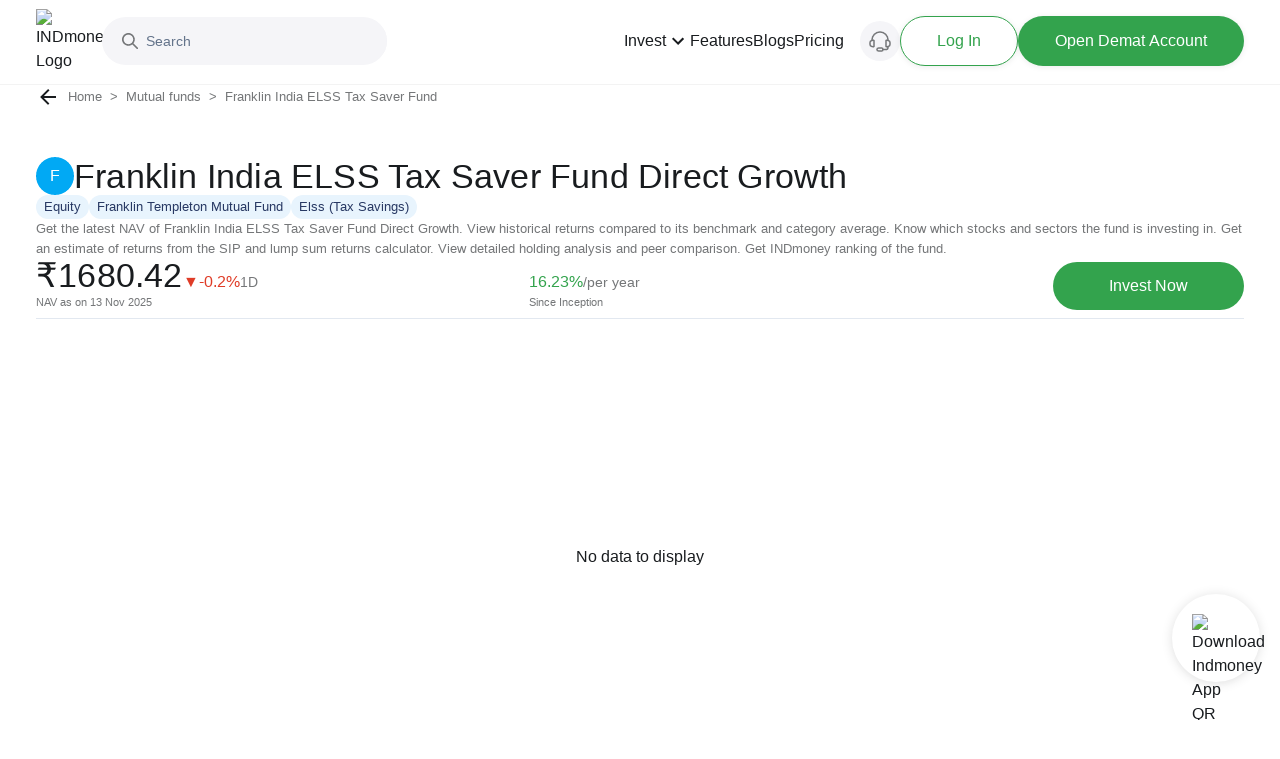

--- FILE ---
content_type: text/html; charset=utf-8
request_url: https://www.indmoney.com/mutual-funds/franklin-india-elss-tax-saver-fund-direct-growth-2681
body_size: 48683
content:
<!DOCTYPE html><html lang="en"><head><meta charSet="utf-8"/><meta name="robots" content="index,follow,max-snippet:-1,max-image-preview:large,max-video-preview:-1"/><meta name="viewport" content="width=device-width,initial-scale=1"/><link rel="dns-prefetch" href="//indcdn.indmoney.com"/><link rel="preload" href="https://indcdn.indmoney.com/cdn-cgi/image/quality=90,format=auto,width=75/https://indcdn.indmoney.com/public/ind-marketing/indmoney-weblogo.png" as="image" fetchpriority="high"/><title>Franklin India ELSS Tax Saver Fund - Latest NAV, Returns, Performance Vs Benchmark | INDmoney</title><meta name="title" content="Franklin India ELSS Tax Saver Fund - Latest NAV, Returns, Performance Vs Benchmark | INDmoney"/><meta name="description" content="Franklin India ELSS Tax Saver Fund – Get latest NAV, returns, benchmark performance, fund rank, peer analysis, AUM changes, key insights &amp; top holdings. Invest at zero commission with INDmoney."/><link rel="canonical" href="https://www.indmoney.com/mutual-funds/franklin-india-elss-tax-saver-fund-direct-growth-2681"/><meta property="og:title" content="Franklin India ELSS Tax Saver Fund - Latest NAV, Returns, Performance Vs Benchmark | INDmoney"/><meta property="og:description" content="Franklin India ELSS Tax Saver Fund – Get latest NAV, returns, benchmark performance, fund rank, peer analysis, AUM changes, key insights &amp; top holdings. Invest at zero commission with INDmoney."/><meta property="og:type" content="website"/><meta property="og:locale" content="en_US"/><meta property="og:site_name" content="INDmoney"/><meta property="og:image" content="https://indcdn.indmoney.com/public/images/amc_franklin.png"/><meta property="og:image:alt" content="Franklin India ELSS Tax Saver Fund – Get latest NAV, returns, benchmark performance, fund rank, peer analysis, AUM changes, key insights &amp; top holdings. Invest at zero commission with INDmoney."/><meta property="og:url" content="https://www.indmoney.com/mutual-funds/franklin-india-elss-tax-saver-fund-direct-growth-2681"/><meta name="twitter:image" content="https://indcdn.indmoney.com/public/images/amc_franklin.png"/><meta name="twitter:card" content="summary_large_image"/><meta name="twitter:image:alt" content="INDmoney Logo"/><meta name="twitter:title" content="Franklin India ELSS Tax Saver Fund - Latest NAV, Returns, Performance Vs Benchmark | INDmoney"/><meta name="twitter:description" content="Franklin India ELSS Tax Saver Fund – Get latest NAV, returns, benchmark performance, fund rank, peer analysis, AUM changes, key insights &amp; top holdings. Invest at zero commission with INDmoney."/><meta name="twitter:creator" content="@indmoneyapp"/><meta name="twitter:site" content="@indmoneyapp"/><script type="application/ld+json">{"@context":"https://schema.org","@graph":[{"@context":"https://schema.org","@type":"WebPage","name":"Franklin India ELSS Tax Saver Fund - Latest NAV, Returns, Performance Vs Benchmark | INDmoney","description":"Franklin India ELSS Tax Saver Fund – Get latest NAV, returns, benchmark performance, fund rank, peer analysis, AUM changes, key insights & top holdings. Invest at zero commission with INDmoney.","url":"https://www.indmoney.com/mutual-funds/franklin-india-elss-tax-saver-fund-direct-growth-2681","publisher":{"@type":"Organization","name":"INDmoney","url":"https://www.indmoney.com","logo":{"@type":"ImageObject","url":"https://indcdn.indmoney.com/public/images/256x256.png"}}},{"@context":"https://schema.org/","@type":"FinancialProduct","name":"Franklin India ELSS Tax Saver Fund Direct Growth","description":"Franklin India ELSS Tax Saver Fund Direct Growth - Growth NAV: Get latest NAV, Dividends, Portfolio, SIP Returns, One - time returns, Performance, IND Ranking, Portfolio concentration and complete analysis of Franklin India ELSS Tax Saver Fund Direct Growth - Growth at INDmoney","mainEntityOfPage":"https://www.indmoney.com/mutual-funds/franklin-india-elss-tax-saver-fund-direct-growth-2681","brand":{"@type":"Brand","name":"Franklin India ELSS Tax Saver Fund Direct Growth"},"offers":{"@type":"Offer","name":"Franklin India ELSS Tax Saver Fund Direct Growth","offeredBy":{"@type":"Organization","name":"INDmoney","url":"https://www.indmoney.com/"}}},{"@context":"https://schema.org","@type":"InvestmentFund","name":"Franklin India ELSS Tax Saver Fund Direct Growth","description":"Franklin India ELSS Tax Saver Fund – Get latest NAV, returns, benchmark performance, fund rank, peer analysis, AUM changes, key insights & top holdings. Invest at zero commission with INDmoney.","amount":{"@type":"MonetaryAmount","currency":"INR","minValue":"₹500.00","maxValue":"₹1000000"},"interestRate":"16.23%"}]}</script><meta name="next-head-count" content="25"/><script type="text/javascript">
  const jsDropDebugStartTime = new Date();

  /*
  * debugStage values can be 'firstPaint' 'interactive'
  */
  function jsDropDebugReport(debugStage) {
    const newrelicDataCollectionURL = "/stencil/api/newrelic";

    const data = {
        dropOffDebugStage: debugStage,
        dropOffDebugReachTime: ( new Date() - jsDropDebugStartTime ) / 1000,
        dropOffDebugPage: window.location.pathname,
        dropOffDebugTimeStamp: new Date()
    }

    if (navigator.sendBeacon) {
        navigator.sendBeacon(newrelicDataCollectionURL, JSON.stringify(data))
    } else {
        fetch(newrelicDataCollectionURL, {
            method: 'post',
            body: JSON.stringify(data)
        })
    }
  } 
</script><meta charSet="utf-8"/><meta http-equiv="Content-Type" content="text/html; charset=utf-8"/><meta name="google-site-verification" content="9nw45ptq_AmB38N5rLuR6sohy5GdbFy5uPbzyYWTLcw"/><meta name="ahrefs-site-verification" content="825dab230172dd946cee1041a4ea830d3357628d0c2357e3ccf938f10297c008"/><meta name="theme-color" content="#0E65D7"/><meta name="mobile-web-app-capable" content="yes"/><meta name="apple-mobile-web-app-capable" content="yes"/><link as="font" rel="preload" type="font/woff2" href="https://indcdn.indmoney.com/cdn/images/fe/basiercircle-regular-webfont.woff2" crossorigin="anonymous"/><link as="font" rel="preload" type="font/woff2" href="https://indcdn.indmoney.com/cdn/images/fe/basiercircle-medium-webfont.woff2" crossorigin="anonymous"/><link as="font" rel="preload" type="font/woff2" href="https://indcdn.indmoney.com/cdn/images/fe/basiercircle-semibold-webfont.woff2" crossorigin="anonymous"/><link rel="icon" href="/favicon.ico"/><link rel="apple-touch-icon" href="/favicon.ico"/><script id="newrelic-browser-agent" data-nscript="beforeInteractive">
        ;window.NREUM||(NREUM={});NREUM.init={distributed_tracing:{enabled:true},privacy:{cookies_enabled:true},ajax:{deny_list:["bam.nr-data.net"]}};

        ;NREUM.loader_config={accountID:"2130928",trustKey:"2130928",agentID:"594469327",licenseKey:"19d7054094",applicationID:"594469327"};
        ;NREUM.info={beacon:"bam.nr-data.net",errorBeacon:"bam.nr-data.net",licenseKey:"19d7054094",applicationID:"594469327",sa:1};
        ;/*! For license information please see nr-loader-spa-1.252.0.min.js.LICENSE.txt */
        (()=>{var e,t,r={234:(e,t,r)=>{"use strict";r.d(t,{P_:()=>m,Mt:()=>b,C5:()=>s,DL:()=>w,OP:()=>D,lF:()=>O,Yu:()=>E,Dg:()=>v,CX:()=>c,GE:()=>x,sU:()=>N});var n=r(8632),i=r(9567);const o={beacon:n.ce.beacon,errorBeacon:n.ce.errorBeacon,licenseKey:void 0,applicationID:void 0,sa:void 0,queueTime:void 0,applicationTime:void 0,ttGuid:void 0,user:void 0,account:void 0,product:void 0,extra:void 0,jsAttributes:{},userAttributes:void 0,atts:void 0,transactionName:void 0,tNamePlain:void 0},a={};function s(e){if(!e)throw new Error("All info objects require an agent identifier!");if(!a[e])throw new Error("Info for ".concat(e," was never set"));return a[e]}function c(e,t){if(!e)throw new Error("All info objects require an agent identifier!");a[e]=(0,i.D)(t,o);const r=(0,n.ek)(e);r&&(r.info=a[e])}const u=e=>{if(!e||"string"!=typeof e)return!1;try{document.createDocumentFragment().querySelector(e)}catch{return!1}return!0};var d=r(7056),l=r(50);const f="[data-nr-mask]",h=()=>{const e={mask_selector:"*",block_selector:"[data-nr-block]",mask_input_options:{color:!1,date:!1,"datetime-local":!1,email:!1,month:!1,number:!1,range:!1,search:!1,tel:!1,text:!1,time:!1,url:!1,week:!1,textarea:!1,select:!1,password:!0}};return{feature_flags:[],proxy:{assets:void 0,beacon:void 0},privacy:{cookies_enabled:!0},ajax:{deny_list:void 0,block_internal:!0,enabled:!0,harvestTimeSeconds:10,autoStart:!0},distributed_tracing:{enabled:void 0,exclude_newrelic_header:void 0,cors_use_newrelic_header:void 0,cors_use_tracecontext_headers:void 0,allowed_origins:void 0},session:{domain:void 0,expiresMs:d.oD,inactiveMs:d.Hb},ssl:void 0,obfuscate:void 0,jserrors:{enabled:!0,harvestTimeSeconds:10,autoStart:!0},metrics:{enabled:!0,autoStart:!0},page_action:{enabled:!0,harvestTimeSeconds:30,autoStart:!0},page_view_event:{enabled:!0,autoStart:!0},page_view_timing:{enabled:!0,harvestTimeSeconds:30,long_task:!1,autoStart:!0},session_trace:{enabled:!0,harvestTimeSeconds:10,autoStart:!0},harvest:{tooManyRequestsDelay:60},session_replay:{autoStart:!0,enabled:!1,harvestTimeSeconds:60,sampling_rate:10,error_sampling_rate:100,collect_fonts:!1,inline_images:!1,inline_stylesheet:!0,mask_all_inputs:!0,get mask_text_selector(){return e.mask_selector},set mask_text_selector(t){u(t)?e.mask_selector="".concat(t,",").concat(f):""===t||null===t?e.mask_selector=f:(0,l.Z)("An invalid session_replay.mask_selector was provided. '*' will be used.",t)},get block_class(){return"nr-block"},get ignore_class(){return"nr-ignore"},get mask_text_class(){return"nr-mask"},get block_selector(){return e.block_selector},set block_selector(t){u(t)?e.block_selector+=",".concat(t):""!==t&&(0,l.Z)("An invalid session_replay.block_selector was provided and will not be used",t)},get mask_input_options(){return e.mask_input_options},set mask_input_options(t){t&&"object"==typeof t?e.mask_input_options={...t,password:!0}:(0,l.Z)("An invalid session_replay.mask_input_option was provided and will not be used",t)}},spa:{enabled:!0,harvestTimeSeconds:10,autoStart:!0}}},p={},g="All configuration objects require an agent identifier!";function m(e){if(!e)throw new Error(g);if(!p[e])throw new Error("Configuration for ".concat(e," was never set"));return p[e]}function v(e,t){if(!e)throw new Error(g);p[e]=(0,i.D)(t,h());const r=(0,n.ek)(e);r&&(r.init=p[e])}function b(e,t){if(!e)throw new Error(g);var r=m(e);if(r){for(var n=t.split("."),i=0;i<n.length-1;i++)if("object"!=typeof(r=r[n[i]]))return;r=r[n[n.length-1]]}return r}const y={accountID:void 0,trustKey:void 0,agentID:void 0,licenseKey:void 0,applicationID:void 0,xpid:void 0},A={};function w(e){if(!e)throw new Error("All loader-config objects require an agent identifier!");if(!A[e])throw new Error("LoaderConfig for ".concat(e," was never set"));return A[e]}function x(e,t){if(!e)throw new Error("All loader-config objects require an agent identifier!");A[e]=(0,i.D)(t,y);const r=(0,n.ek)(e);r&&(r.loader_config=A[e])}const E=(0,n.mF)().o;var _=r(385),T=r(6818);const S={buildEnv:T.Re,customTransaction:void 0,disabled:!1,distMethod:T.gF,isolatedBacklog:!1,loaderType:void 0,maxBytes:3e4,offset:Math.floor(_._A?.performance?.timeOrigin||_._A?.performance?.timing?.navigationStart||Date.now()),onerror:void 0,origin:""+_._A.location,ptid:void 0,releaseIds:{},session:void 0,xhrWrappable:"function"==typeof _._A.XMLHttpRequest?.prototype?.addEventListener,version:T.q4,denyList:void 0},R={};function D(e){if(!e)throw new Error("All runtime objects require an agent identifier!");if(!R[e])throw new Error("Runtime for ".concat(e," was never set"));return R[e]}function N(e,t){if(!e)throw new Error("All runtime objects require an agent identifier!");R[e]=(0,i.D)(t,S);const r=(0,n.ek)(e);r&&(r.runtime=R[e])}function O(e){return function(e){try{const t=s(e);return!!t.licenseKey&&!!t.errorBeacon&&!!t.applicationID}catch(e){return!1}}(e)}},9567:(e,t,r)=>{"use strict";r.d(t,{D:()=>i});var n=r(50);function i(e,t){try{if(!e||"object"!=typeof e)return(0,n.Z)("Setting a Configurable requires an object as input");if(!t||"object"!=typeof t)return(0,n.Z)("Setting a Configurable requires a model to set its initial properties");const r=Object.create(Object.getPrototypeOf(t),Object.getOwnPropertyDescriptors(t)),o=0===Object.keys(r).length?e:r;for(let a in o)if(void 0!==e[a])try{Array.isArray(e[a])&&Array.isArray(t[a])?r[a]=Array.from(new Set([...e[a],...t[a]])):"object"==typeof e[a]&&"object"==typeof t[a]?r[a]=i(e[a],t[a]):r[a]=e[a]}catch(e){(0,n.Z)("An error occurred while setting a property of a Configurable",e)}return r}catch(e){(0,n.Z)("An error occured while setting a Configurable",e)}}},6818:(e,t,r)=>{"use strict";r.d(t,{Re:()=>i,gF:()=>o,lF:()=>a,q4:()=>n});const n="1.252.0",i="PROD",o="CDN",a="2.0.0-alpha.11"},385:(e,t,r)=>{"use strict";r.d(t,{FN:()=>c,IF:()=>l,LW:()=>a,Nk:()=>h,Tt:()=>u,_A:()=>o,cv:()=>p,iS:()=>s,il:()=>n,ux:()=>d,v6:()=>i,w1:()=>f});const n="undefined"!=typeof window&&!!window.document,i="undefined"!=typeof WorkerGlobalScope&&("undefined"!=typeof self&&self instanceof WorkerGlobalScope&&self.navigator instanceof WorkerNavigator||"undefined"!=typeof globalThis&&globalThis instanceof WorkerGlobalScope&&globalThis.navigator instanceof WorkerNavigator),o=n?window:"undefined"!=typeof WorkerGlobalScope&&("undefined"!=typeof self&&self instanceof WorkerGlobalScope&&self||"undefined"!=typeof globalThis&&globalThis instanceof WorkerGlobalScope&&globalThis),a="complete"===o?.document?.readyState,s=Boolean("hidden"===o?.document?.visibilityState),c=""+o?.location,u=/iPad|iPhone|iPod/.test(o.navigator?.userAgent),d=u&&"undefined"==typeof SharedWorker,l=(()=>{const e=o.navigator?.userAgent?.match(/Firefox[/s](d+.d+)/);return Array.isArray(e)&&e.length>=2?+e[1]:0})(),f=Boolean(n&&window.document.documentMode),h=!!o.navigator?.sendBeacon,p=Math.floor(o?.performance?.timeOrigin||o?.performance?.timing?.navigationStart||Date.now())},1117:(e,t,r)=>{"use strict";r.d(t,{w:()=>o});var n=r(50);const i={agentIdentifier:"",ee:void 0};class o{constructor(e){try{if("object"!=typeof e)return(0,n.Z)("shared context requires an object as input");this.sharedContext={},Object.assign(this.sharedContext,i),Object.entries(e).forEach((e=>{let[t,r]=e;Object.keys(i).includes(t)&&(this.sharedContext[t]=r)}))}catch(e){(0,n.Z)("An error occured while setting SharedContext",e)}}}},8e3:(e,t,r)=>{"use strict";r.d(t,{L:()=>d,R:()=>c});var n=r(8325),i=r(1284),o=r(4322),a=r(3325);const s={};function c(e,t){const r={staged:!1,priority:a.p[t]||0};u(e),s[e].get(t)||s[e].set(t,r)}function u(e){e&&(s[e]||(s[e]=new Map))}function d(){let e=arguments.length>0&&void 0!==arguments[0]?arguments[0]:"",t=arguments.length>1&&void 0!==arguments[1]?arguments[1]:"feature",r=arguments.length>2&&void 0!==arguments[2]&&arguments[2];if(u(e),!e||!s[e].get(t)||r)return c(t);s[e].get(t).staged=!0;const a=[...s[e]];function c(t){const r=e?n.ee.get(e):n.ee,a=o.X.handlers;if(r.backlog&&a){var s=r.backlog[t],c=a[t];if(c){for(var u=0;s&&u<s.length;++u)l(s[u],c);(0,i.D)(c,(function(e,t){(0,i.D)(t,(function(t,r){r[0].on(e,r[1])}))}))}delete a[t],r.backlog[t]=null,r.emit("drain-"+t,[])}}a.every((e=>{let[t,r]=e;return r.staged}))&&(a.sort(((e,t)=>e[1].priority-t[1].priority)),a.forEach((t=>{let[r]=t;s[e].delete(r),c(r)})))}function l(e,t){var r=e[1];(0,i.D)(t[r],(function(t,r){var n=e[0];if(r[0]===n){var i=r[1],o=e[3],a=e[2];i.apply(o,a)}}))}},8325:(e,t,r)=>{"use strict";r.d(t,{A:()=>c,ee:()=>u});var n=r(8632),i=r(2210),o=r(234);class a{constructor(e){this.contextId=e}}var s=r(3117);const c="nr@context:".concat(s.a),u=function e(t,r){var n={},s={},d={},f=!1;try{f=16===r.length&&(0,o.OP)(r).isolatedBacklog}catch(e){}var h={on:g,addEventListener:g,removeEventListener:function(e,t){var r=n[e];if(!r)return;for(var i=0;i<r.length;i++)r[i]===t&&r.splice(i,1)},emit:function(e,r,n,i,o){!1!==o&&(o=!0);if(u.aborted&&!i)return;t&&o&&t.emit(e,r,n);for(var a=p(n),c=m(e),d=c.length,l=0;l<d;l++)c[l].apply(a,r);var f=b()[s[e]];f&&f.push([h,e,r,a]);return a},get:v,listeners:m,context:p,buffer:function(e,t){const r=b();if(t=t||"feature",h.aborted)return;Object.entries(e||{}).forEach((e=>{let[n,i]=e;s[i]=t,t in r||(r[t]=[])}))},abort:l,aborted:!1,isBuffering:function(e){return!!b()[s[e]]},debugId:r,backlog:f?{}:t&&"object"==typeof t.backlog?t.backlog:{}};return h;function p(e){return e&&e instanceof a?e:e?(0,i.X)(e,c,(()=>new a(c))):new a(c)}function g(e,t){n[e]=m(e).concat(t)}function m(e){return n[e]||[]}function v(t){return d[t]=d[t]||e(h,t)}function b(){return h.backlog}}(void 0,"globalEE"),d=(0,n.fP)();function l(){u.aborted=!0,Object.keys(u.backlog).forEach((e=>{delete u.backlog[e]}))}d.ee||(d.ee=u)},5546:(e,t,r)=>{"use strict";r.d(t,{E:()=>n,p:()=>i});var n=r(8325).ee.get("handle");function i(e,t,r,i,o){o?(o.buffer([e],i),o.emit(e,t,r)):(n.buffer([e],i),n.emit(e,t,r))}},4322:(e,t,r)=>{"use strict";r.d(t,{X:()=>o});var n=r(5546);o.on=a;var i=o.handlers={};function o(e,t,r,o){a(o||n.E,i,e,t,r)}function a(e,t,r,i,o){o||(o="feature"),e||(e=n.E);var a=t[o]=t[o]||{};(a[r]=a[r]||[]).push([e,i])}},3239:(e,t,r)=>{"use strict";r.d(t,{bP:()=>s,iz:()=>c,m$:()=>a});var n=r(385);let i=!1,o=!1;try{const e={get passive(){return i=!0,!1},get signal(){return o=!0,!1}};n._A.addEventListener("test",null,e),n._A.removeEventListener("test",null,e)}catch(e){}function a(e,t){return i||o?{capture:!!e,passive:i,signal:t}:!!e}function s(e,t){let r=arguments.length>2&&void 0!==arguments[2]&&arguments[2],n=arguments.length>3?arguments[3]:void 0;window.addEventListener(e,t,a(r,n))}function c(e,t){let r=arguments.length>2&&void 0!==arguments[2]&&arguments[2],n=arguments.length>3?arguments[3]:void 0;document.addEventListener(e,t,a(r,n))}},3117:(e,t,r)=>{"use strict";r.d(t,{a:()=>n});const n=(0,r(4402).Rl)()},4402:(e,t,r)=>{"use strict";r.d(t,{Ht:()=>u,M:()=>c,Rl:()=>a,ky:()=>s});var n=r(385);const i="xxxxxxxx-xxxx-4xxx-yxxx-xxxxxxxxxxxx";function o(e,t){return e?15&e[t]:16*Math.random()|0}function a(){const e=n._A?.crypto||n._A?.msCrypto;let t,r=0;return e&&e.getRandomValues&&(t=e.getRandomValues(new Uint8Array(30))),i.split("").map((e=>"x"===e?o(t,r++).toString(16):"y"===e?(3&o()|8).toString(16):e)).join("")}function s(e){const t=n._A?.crypto||n._A?.msCrypto;let r,i=0;t&&t.getRandomValues&&(r=t.getRandomValues(new Uint8Array(e)));const a=[];for(var s=0;s<e;s++)a.push(o(r,i++).toString(16));return a.join("")}function c(){return s(16)}function u(){return s(32)}},7056:(e,t,r)=>{"use strict";r.d(t,{Bq:()=>n,Hb:()=>o,IK:()=>c,oD:()=>i,uT:()=>s,wO:()=>a});const n="NRBA",i=144e5,o=18e5,a={PAUSE:"session-pause",RESET:"session-reset",RESUME:"session-resume",UPDATE:"session-update"},s={SAME_TAB:"same-tab",CROSS_TAB:"cross-tab"},c={OFF:0,FULL:1,ERROR:2}},7894:(e,t,r)=>{"use strict";function n(){return Math.round(performance.now())}r.d(t,{z:()=>n})},7243:(e,t,r)=>{"use strict";r.d(t,{e:()=>i});var n=r(385);function i(e){if(0===(e||"").indexOf("data:"))return{protocol:"data"};try{const t=new URL(e,location.href),r={port:t.port,hostname:t.hostname,pathname:t.pathname,search:t.search,protocol:t.protocol.slice(0,t.protocol.indexOf(":")),sameOrigin:t.protocol===n._A?.location?.protocol&&t.host===n._A?.location?.host};return r.port&&""!==r.port||("http:"===t.protocol&&(r.port="80"),"https:"===t.protocol&&(r.port="443")),r.pathname&&""!==r.pathname?r.pathname.startsWith("/")||(r.pathname="/".concat(r.pathname)):r.pathname="/",r}catch(e){return{}}}},50:(e,t,r)=>{"use strict";function n(e,t){"function"==typeof console.warn&&(console.warn("New Relic: ".concat(e)),t&&console.warn(t))}r.d(t,{Z:()=>n})},2825:(e,t,r)=>{"use strict";r.d(t,{N:()=>d,T:()=>l});var n=r(8325),i=r(5546),o=r(3325),a=r(385);const s="newrelic";const c={stn:[o.D.sessionTrace],err:[o.D.jserrors,o.D.metrics],ins:[o.D.pageAction],spa:[o.D.spa],sr:[o.D.sessionReplay,o.D.sessionTrace]},u=new Set;function d(e,t){const r=n.ee.get(t);e&&"object"==typeof e&&(u.has(t)||(Object.entries(e).forEach((e=>{let[t,n]=e;c[t]?c[t].forEach((e=>{n?(0,i.p)("feat-"+t,[],void 0,e,r):(0,i.p)("block-"+t,[],void 0,e,r),(0,i.p)("rumresp-"+t,[Boolean(n)],void 0,e,r)})):n&&(0,i.p)("feat-"+t,[],void 0,void 0,r),l[t]=Boolean(n)})),Object.keys(c).forEach((e=>{void 0===l[e]&&(c[e]?.forEach((t=>(0,i.p)("rumresp-"+e,[!1],void 0,t,r))),l[e]=!1)})),u.add(t),function(){let e=arguments.length>0&&void 0!==arguments[0]?arguments[0]:{};try{a._A.dispatchEvent(new CustomEvent(s,{detail:e}))}catch(e){}}({loaded:!0})))}const l={}},2210:(e,t,r)=>{"use strict";r.d(t,{X:()=>i});var n=Object.prototype.hasOwnProperty;function i(e,t,r){if(n.call(e,t))return e[t];var i=r();if(Object.defineProperty&&Object.keys)try{return Object.defineProperty(e,t,{value:i,writable:!0,enumerable:!1}),i}catch(e){}return e[t]=i,i}},1284:(e,t,r)=>{"use strict";r.d(t,{D:()=>n});const n=(e,t)=>Object.entries(e||{}).map((e=>{let[r,n]=e;return t(r,n)}))},4351:(e,t,r)=>{"use strict";r.d(t,{P:()=>o});var n=r(8325);const i=()=>{const e=new WeakSet;return(t,r)=>{if("object"==typeof r&&null!==r){if(e.has(r))return;e.add(r)}return r}};function o(e){try{return JSON.stringify(e,i())}catch(e){try{n.ee.emit("internal-error",[e])}catch(e){}}}},3960:(e,t,r)=>{"use strict";r.d(t,{KB:()=>a,b2:()=>o});var n=r(3239);function i(){return"undefined"==typeof document||"complete"===document.readyState}function o(e,t){if(i())return e();(0,n.bP)("load",e,t)}function a(e){if(i())return e();(0,n.iz)("DOMContentLoaded",e)}},8632:(e,t,r)=>{"use strict";r.d(t,{EZ:()=>d,ce:()=>o,ek:()=>u,fP:()=>a,gG:()=>l,h5:()=>c,mF:()=>s});var n=r(7894),i=r(385);const o={beacon:"bam.nr-data.net",errorBeacon:"bam.nr-data.net"};function a(){return i._A.NREUM||(i._A.NREUM={}),void 0===i._A.newrelic&&(i._A.newrelic=i._A.NREUM),i._A.NREUM}function s(){let e=a();return e.o||(e.o={ST:i._A.setTimeout,SI:i._A.setImmediate,CT:i._A.clearTimeout,XHR:i._A.XMLHttpRequest,REQ:i._A.Request,EV:i._A.Event,PR:i._A.Promise,MO:i._A.MutationObserver,FETCH:i._A.fetch}),e}function c(e,t){let r=a();r.initializedAgents??={},t.initializedAt={ms:(0,n.z)(),date:new Date},r.initializedAgents[e]=t}function u(e){let t=a();return t.initializedAgents?.[e]}function d(e,t){a()[e]=t}function l(){return function(){let e=a();const t=e.info||{};e.info={beacon:o.beacon,errorBeacon:o.errorBeacon,...t}}(),function(){let e=a();const t=e.init||{};e.init={...t}}(),s(),function(){let e=a();const t=e.loader_config||{};e.loader_config={...t}}(),a()}},7956:(e,t,r)=>{"use strict";r.d(t,{N:()=>i});var n=r(3239);function i(e){let t=arguments.length>1&&void 0!==arguments[1]&&arguments[1],r=arguments.length>2?arguments[2]:void 0,i=arguments.length>3?arguments[3]:void 0;(0,n.iz)("visibilitychange",(function(){if(t)return void("hidden"===document.visibilityState&&e());e(document.visibilityState)}),r,i)}},1214:(e,t,r)=>{"use strict";r.d(t,{em:()=>b,u5:()=>R,QU:()=>O,_L:()=>P,Gm:()=>M,Lg:()=>L,BV:()=>Z,Kf:()=>Y});var n=r(8325),i=r(3117);const o="nr@original:".concat(i.a);var a=Object.prototype.hasOwnProperty,s=!1;function c(e,t){return e||(e=n.ee),r.inPlace=function(e,t,n,i,o){n||(n="");const a="-"===n.charAt(0);for(let s=0;s<t.length;s++){const c=t[s],u=e[c];d(u)||(e[c]=r(u,a?c+n:n,i,c,o))}},r.flag=o,r;function r(t,r,n,s,c){return d(t)?t:(r||(r=""),nrWrapper[o]=t,function(e,t,r){if(Object.defineProperty&&Object.keys)try{return Object.keys(e).forEach((function(r){Object.defineProperty(t,r,{get:function(){return e[r]},set:function(t){return e[r]=t,t}})})),t}catch(e){u([e],r)}for(var n in e)a.call(e,n)&&(t[n]=e[n])}(t,nrWrapper,e),nrWrapper);function nrWrapper(){var o,a,d,l;try{a=this,o=[...arguments],d="function"==typeof n?n(o,a):n||{}}catch(t){u([t,"",[o,a,s],d],e)}i(r+"start",[o,a,s],d,c);try{return l=t.apply(a,o)}catch(e){throw i(r+"err",[o,a,e],d,c),e}finally{i(r+"end",[o,a,l],d,c)}}}function i(r,n,i,o){if(!s||t){var a=s;s=!0;try{e.emit(r,n,i,t,o)}catch(t){u([t,r,n,i],e)}s=a}}}function u(e,t){t||(t=n.ee);try{t.emit("internal-error",e)}catch(e){}}function d(e){return!(e&&"function"==typeof e&&e.apply&&!e[o])}var l=r(2210),f=r(385);const h={},p=f._A.XMLHttpRequest,g="addEventListener",m="removeEventListener",v="nr@wrapped:".concat(n.A);function b(e){var t=function(e){return(e||n.ee).get("events")}(e);if(h[t.debugId]++)return t;h[t.debugId]=1;var r=c(t,!0);function i(e){r.inPlace(e,[g,m],"-",o)}function o(e,t){return e[1]}return"getPrototypeOf"in Object&&(f.il&&y(document,i),y(f._A,i),y(p.prototype,i)),t.on(g+"-start",(function(e,t){var n=e[1];if(null!==n&&("function"==typeof n||"object"==typeof n)){var i=(0,l.X)(n,v,(function(){var e={object:function(){if("function"!=typeof n.handleEvent)return;return n.handleEvent.apply(n,arguments)},function:n}[typeof n];return e?r(e,"fn-",null,e.name||"anonymous"):n}));this.wrapped=e[1]=i}})),t.on(m+"-start",(function(e){e[1]=this.wrapped||e[1]})),t}function y(e,t){let r=e;for(;"object"==typeof r&&!Object.prototype.hasOwnProperty.call(r,g);)r=Object.getPrototypeOf(r);for(var n=arguments.length,i=new Array(n>2?n-2:0),o=2;o<n;o++)i[o-2]=arguments[o];r&&t(r,...i)}var A="fetch-",w=A+"body-",x=["arrayBuffer","blob","json","text","formData"],E=f._A.Request,_=f._A.Response,T="prototype";const S={};function R(e){const t=function(e){return(e||n.ee).get("fetch")}(e);if(!(E&&_&&f._A.fetch))return t;if(S[t.debugId]++)return t;function r(e,r,i){var o=e[r];"function"==typeof o&&(e[r]=function(){var e,r=[...arguments],a={};t.emit(i+"before-start",[r],a),a[n.A]&&a[n.A].dt&&(e=a[n.A].dt);var s=o.apply(this,r);return t.emit(i+"start",[r,e],s),s.then((function(e){return t.emit(i+"end",[null,e],s),e}),(function(e){throw t.emit(i+"end",[e],s),e}))})}return S[t.debugId]=1,x.forEach((e=>{r(E[T],e,w),r(_[T],e,w)})),r(f._A,"fetch",A),t.on(A+"end",(function(e,r){var n=this;if(r){var i=r.headers.get("content-length");null!==i&&(n.rxSize=i),t.emit(A+"done",[null,r],n)}else t.emit(A+"done",[e],n)})),t}const D={},N=["pushState","replaceState"];function O(e){const t=function(e){return(e||n.ee).get("history")}(e);return!f.il||D[t.debugId]++||(D[t.debugId]=1,c(t).inPlace(window.history,N,"-")),t}var I=r(3239);const j={},C=["appendChild","insertBefore","replaceChild"];function P(e){const t=function(e){return(e||n.ee).get("jsonp")}(e);if(!f.il||j[t.debugId])return t;j[t.debugId]=!0;var r=c(t),i=/[?&](?:callback|cb)=([^&#]+)/,o=/(.*).([^.]+)/,a=/^(w+)(.|$)(.*)$/;function s(e,t){if(!e)return t;const r=e.match(a),n=r[1];return s(r[3],t[n])}return r.inPlace(Node.prototype,C,"dom-"),t.on("dom-start",(function(e){!function(e){if(!e||"string"!=typeof e.nodeName||"script"!==e.nodeName.toLowerCase())return;if("function"!=typeof e.addEventListener)return;var n=(a=e.src,c=a.match(i),c?c[1]:null);var a,c;if(!n)return;var u=function(e){var t=e.match(o);if(t&&t.length>=3)return{key:t[2],parent:s(t[1],window)};return{key:e,parent:window}}(n);if("function"!=typeof u.parent[u.key])return;var d={};function l(){t.emit("jsonp-end",[],d),e.removeEventListener("load",l,(0,I.m$)(!1)),e.removeEventListener("error",f,(0,I.m$)(!1))}function f(){t.emit("jsonp-error",[],d),t.emit("jsonp-end",[],d),e.removeEventListener("load",l,(0,I.m$)(!1)),e.removeEventListener("error",f,(0,I.m$)(!1))}r.inPlace(u.parent,[u.key],"cb-",d),e.addEventListener("load",l,(0,I.m$)(!1)),e.addEventListener("error",f,(0,I.m$)(!1)),t.emit("new-jsonp",[e.src],d)}(e[0])})),t}const k={};function M(e){const t=function(e){return(e||n.ee).get("mutation")}(e);if(!f.il||k[t.debugId])return t;k[t.debugId]=!0;var r=c(t),i=f._A.MutationObserver;return i&&(window.MutationObserver=function(e){return this instanceof i?new i(r(e,"fn-")):i.apply(this,arguments)},MutationObserver.prototype=i.prototype),t}const H={};function L(e){const t=function(e){return(e||n.ee).get("promise")}(e);if(H[t.debugId])return t;H[t.debugId]=!0;var r=t.context,i=c(t),a=f._A.Promise;return a&&function(){function e(r){var n=t.context(),o=i(r,"executor-",n,null,!1);const s=Reflect.construct(a,[o],e);return t.context(s).getCtx=function(){return n},s}f._A.Promise=e,Object.defineProperty(e,"name",{value:"Promise"}),e.toString=function(){return a.toString()},Object.setPrototypeOf(e,a),["all","race"].forEach((function(r){const n=a[r];e[r]=function(e){let i=!1;[...e||[]].forEach((e=>{this.resolve(e).then(a("all"===r),a(!1))}));const o=n.apply(this,arguments);return o;function a(e){return function(){t.emit("propagate",[null,!i],o,!1,!1),i=i||!e}}}})),["resolve","reject"].forEach((function(r){const n=a[r];e[r]=function(e){const r=n.apply(this,arguments);return e!==r&&t.emit("propagate",[e,!0],r,!1,!1),r}})),e.prototype=a.prototype;const n=a.prototype.then;a.prototype.then=function(){var e=this,o=r(e);o.promise=e;for(var a=arguments.length,s=new Array(a),c=0;c<a;c++)s[c]=arguments[c];s[0]=i(s[0],"cb-",o,null,!1),s[1]=i(s[1],"cb-",o,null,!1);const u=n.apply(this,s);return o.nextPromise=u,t.emit("propagate",[e,!0],u,!1,!1),u},a.prototype.then[o]=n,t.on("executor-start",(function(e){e[0]=i(e[0],"resolve-",this,null,!1),e[1]=i(e[1],"resolve-",this,null,!1)})),t.on("executor-err",(function(e,t,r){e[1](r)})),t.on("cb-end",(function(e,r,n){t.emit("propagate",[n,!0],this.nextPromise,!1,!1)})),t.on("propagate",(function(e,r,n){this.getCtx&&!r||(this.getCtx=function(){if(e instanceof Promise)var r=t.context(e);return r&&r.getCtx?r.getCtx():this})}))}(),t}const z={},F="setTimeout",B="setInterval",U="clearTimeout",V="-start",q="-",G=[F,"setImmediate",B,U,"clearImmediate"];function Z(e){const t=function(e){return(e||n.ee).get("timer")}(e);if(z[t.debugId]++)return t;z[t.debugId]=1;var r=c(t);return r.inPlace(f._A,G.slice(0,2),F+q),r.inPlace(f._A,G.slice(2,3),B+q),r.inPlace(f._A,G.slice(3),U+q),t.on(B+V,(function(e,t,n){e[0]=r(e[0],"fn-",null,n)})),t.on(F+V,(function(e,t,n){this.method=n,this.timerDuration=isNaN(e[1])?0:+e[1],e[0]=r(e[0],"fn-",this,n)})),t}var W=r(50);const X={},K=["open","send"];function Y(e){var t=e||n.ee;const r=function(e){return(e||n.ee).get("xhr")}(t);if(X[r.debugId]++)return r;X[r.debugId]=1,b(t);var i=c(r),o=f._A.XMLHttpRequest,a=f._A.MutationObserver,s=f._A.Promise,u=f._A.setInterval,d="readystatechange",l=["onload","onerror","onabort","onloadstart","onloadend","onprogress","ontimeout"],h=[],p=f._A.XMLHttpRequest=function(e){const t=new o(e),n=r.context(t);try{r.emit("new-xhr",[t],n),t.addEventListener(d,(a=n,function(){var e=this;e.readyState>3&&!a.resolved&&(a.resolved=!0,r.emit("xhr-resolved",[],e)),i.inPlace(e,l,"fn-",w)}),(0,I.m$)(!1))}catch(e){(0,W.Z)("An error occurred while intercepting XHR",e);try{r.emit("internal-error",[e])}catch(e){}}var a;return t};function g(e,t){i.inPlace(t,["onreadystatechange"],"fn-",w)}if(function(e,t){for(var r in e)t[r]=e[r]}(o,p),p.prototype=o.prototype,i.inPlace(p.prototype,K,"-xhr-",w),r.on("send-xhr-start",(function(e,t){g(e,t),function(e){h.push(e),a&&(m?m.then(A):u?u(A):(v=-v,y.data=v))}(t)})),r.on("open-xhr-start",g),a){var m=s&&s.resolve();if(!u&&!s){var v=1,y=document.createTextNode(v);new a(A).observe(y,{characterData:!0})}}else t.on("fn-end",(function(e){e[0]&&e[0].type===d||A()}));function A(){for(var e=0;e<h.length;e++)g(0,h[e]);h.length&&(h=[])}function w(e,t){return t}return r}},7825:(e,t,r)=>{"use strict";r.d(t,{t:()=>n});const n=r(3325).D.ajax},6660:(e,t,r)=>{"use strict";r.d(t,{t:()=>n});const n=r(3325).D.jserrors},3081:(e,t,r)=>{"use strict";r.d(t,{gF:()=>o,mY:()=>i,t9:()=>n,vz:()=>s,xS:()=>a});const n=r(3325).D.metrics,i="sm",o="cm",a="storeSupportabilityMetrics",s="storeEventMetrics"},4649:(e,t,r)=>{"use strict";r.d(t,{t:()=>n});const n=r(3325).D.pageAction},7633:(e,t,r)=>{"use strict";r.d(t,{t:()=>n});const n=r(3325).D.pageViewEvent},9251:(e,t,r)=>{"use strict";r.d(t,{t:()=>n});const n=r(3325).D.pageViewTiming},7144:(e,t,r)=>{"use strict";r.d(t,{J0:()=>l,Mi:()=>d,Vb:()=>o,Ye:()=>s,fm:()=>c,i9:()=>a,t9:()=>i,u0:()=>u});var n=r(7056);const i=r(3325).D.sessionReplay,o=.12,a={DomContentLoaded:0,Load:1,FullSnapshot:2,IncrementalSnapshot:3,Meta:4,Custom:5},s=1e6,c=64e3,u={[n.IK.ERROR]:15e3,[n.IK.FULL]:3e5,[n.IK.OFF]:0},d={RESET:{message:"Session was reset",sm:"Reset"},IMPORT:{message:"Recorder failed to import",sm:"Import"},TOO_MANY:{message:"429: Too Many Requests",sm:"Too-Many"},TOO_BIG:{message:"Payload was too large",sm:"Too-Big"},CROSS_TAB:{message:"Session Entity was set to OFF on another tab",sm:"Cross-Tab"},ENTITLEMENTS:{message:"Session Replay is not allowed and will not be started",sm:"Entitlement"}},l=5e3},3614:(e,t,r)=>{"use strict";r.d(t,{BST_RESOURCE:()=>i,END:()=>s,FEATURE_NAME:()=>n,FN_END:()=>u,FN_START:()=>c,PUSH_STATE:()=>d,RESOURCE:()=>o,START:()=>a});const n=r(3325).D.sessionTrace,i="bstResource",o="resource",a="-start",s="-end",c="fn"+a,u="fn"+s,d="pushState"},7836:(e,t,r)=>{"use strict";r.d(t,{BODY:()=>x,CB_END:()=>E,CB_START:()=>u,END:()=>w,FEATURE_NAME:()=>i,FETCH:()=>T,FETCH_BODY:()=>v,FETCH_DONE:()=>m,FETCH_START:()=>g,FN_END:()=>c,FN_START:()=>s,INTERACTION:()=>f,INTERACTION_API:()=>d,INTERACTION_EVENTS:()=>o,JSONP_END:()=>b,JSONP_NODE:()=>p,JS_TIME:()=>_,MAX_TIMER_BUDGET:()=>a,REMAINING:()=>l,SPA_NODE:()=>h,START:()=>A,originalSetTimeout:()=>y});var n=r(234);const i=r(3325).D.spa,o=["click","submit","keypress","keydown","keyup","change"],a=999,s="fn-start",c="fn-end",u="cb-start",d="api-ixn-",l="remaining",f="interaction",h="spaNode",p="jsonpNode",g="fetch-start",m="fetch-done",v="fetch-body-",b="jsonp-end",y=n.Yu.ST,A="-start",w="-end",x="-body",E="cb"+w,_="jsTime",T="fetch"},5938:(e,t,r)=>{"use strict";r.d(t,{W:()=>i});var n=r(8325);class i{constructor(e,t,r){this.agentIdentifier=e,this.aggregator=t,this.ee=n.ee.get(e),this.featureName=r,this.blocked=!1}}},7530:(e,t,r)=>{"use strict";r.d(t,{j:()=>b});var n=r(3325),i=r(234),o=r(5546),a=r(8325),s=r(7894),c=r(8e3),u=r(3960),d=r(385),l=r(50),f=r(3081),h=r(8632);function p(){const e=(0,h.gG)();["setErrorHandler","finished","addToTrace","addRelease","addPageAction","setCurrentRouteName","setPageViewName","setCustomAttribute","interaction","noticeError","setUserId","setApplicationVersion","start","recordReplay","pauseReplay"].forEach((t=>{e[t]=function(){for(var r=arguments.length,n=new Array(r),i=0;i<r;i++)n[i]=arguments[i];return function(t){for(var r=arguments.length,n=new Array(r>1?r-1:0),i=1;i<r;i++)n[i-1]=arguments[i];let o=[];return Object.values(e.initializedAgents).forEach((e=>{e.exposed&&e.api[t]&&o.push(e.api[t](...n))})),o.length>1?o:o[0]}(t,...n)}}))}var g=r(2825);const m=e=>{const t=e.startsWith("http");e+="/",r.p=t?e:"https://"+e};let v=!1;function b(e){let t=arguments.length>1&&void 0!==arguments[1]?arguments[1]:{},b=arguments.length>2?arguments[2]:void 0,y=arguments.length>3?arguments[3]:void 0,{init:A,info:w,loader_config:x,runtime:E={loaderType:b},exposed:_=!0}=t;const T=(0,h.gG)();w||(A=T.init,w=T.info,x=T.loader_config),(0,i.Dg)(e.agentIdentifier,A||{}),(0,i.GE)(e.agentIdentifier,x||{}),w.jsAttributes??={},d.v6&&(w.jsAttributes.isWorker=!0),(0,i.CX)(e.agentIdentifier,w);const S=(0,i.P_)(e.agentIdentifier),R=[w.beacon,w.errorBeacon];v||(S.proxy.assets&&(m(S.proxy.assets),R.push(S.proxy.assets)),S.proxy.beacon&&R.push(S.proxy.beacon),p(),(0,h.EZ)("activatedFeatures",g.T)),E.denyList=[...S.ajax.deny_list||[],...S.ajax.block_internal?R:[]],(0,i.sU)(e.agentIdentifier,E),void 0===e.api&&(e.api=function(e,t){t||(0,c.R)(e,"api");const h={};var p=a.ee.get(e),g=p.get("tracer"),m="api-",v=m+"ixn-";function b(t,r,n,o){const a=(0,i.C5)(e);return null===r?delete a.jsAttributes[t]:(0,i.CX)(e,{...a,jsAttributes:{...a.jsAttributes,[t]:r}}),w(m,n,!0,o||null===r?"session":void 0)(t,r)}function y(){}["setErrorHandler","finished","addToTrace","addRelease"].forEach((e=>{h[e]=w(m,e,!0,"api")})),h.addPageAction=w(m,"addPageAction",!0,n.D.pageAction),h.setCurrentRouteName=w(m,"routeName",!0,n.D.spa),h.setPageViewName=function(t,r){if("string"==typeof t)return"/"!==t.charAt(0)&&(t="/"+t),(0,i.OP)(e).customTransaction=(r||"http://custom.transaction")+t,w(m,"setPageViewName",!0)()},h.setCustomAttribute=function(e,t){let r=arguments.length>2&&void 0!==arguments[2]&&arguments[2];if("string"==typeof e){if(["string","number","boolean"].includes(typeof t)||null===t)return b(e,t,"setCustomAttribute",r);(0,l.Z)("Failed to execute setCustomAttribute. Non-null value must be a string, number or boolean type, but a type of <".concat(typeof t,"> was provided."))}else(0,l.Z)("Failed to execute setCustomAttribute. Name must be a string type, but a type of <".concat(typeof e,"> was provided."))},h.setUserId=function(e){if("string"==typeof e||null===e)return b("enduser.id",e,"setUserId",!0);(0,l.Z)("Failed to execute setUserId. Non-null value must be a string type, but a type of <".concat(typeof e,"> was provided."))},h.setApplicationVersion=function(e){if("string"==typeof e||null===e)return b("application.version",e,"setApplicationVersion",!1);(0,l.Z)("Failed to execute setApplicationVersion. Expected <String | null>, but got <".concat(typeof e,">."))},h.start=e=>{try{const t=e?"defined":"undefined";(0,o.p)(f.xS,["API/start/".concat(t,"/called")],void 0,n.D.metrics,p);const r=Object.values(n.D);if(void 0===e)e=r;else{if((e=Array.isArray(e)&&e.length?e:[e]).some((e=>!r.includes(e))))return(0,l.Z)("Invalid feature name supplied. Acceptable feature names are: ".concat(r));e.includes(n.D.pageViewEvent)||e.push(n.D.pageViewEvent)}e.forEach((e=>{p.emit("".concat(e,"-opt-in"))}))}catch(e){(0,l.Z)("An unexpected issue occurred",e)}},h.recordReplay=function(){(0,o.p)(f.xS,["API/recordReplay/called"],void 0,n.D.metrics,p),(0,o.p)("recordReplay",[],void 0,n.D.sessionReplay,p)},h.pauseReplay=function(){(0,o.p)(f.xS,["API/pauseReplay/called"],void 0,n.D.metrics,p),(0,o.p)("pauseReplay",[],void 0,n.D.sessionReplay,p)},h.interaction=function(){return(new y).get()};var A=y.prototype={createTracer:function(e,t){var r={},i=this,a="function"==typeof t;return(0,o.p)(f.xS,["API/createTracer/called"],void 0,n.D.metrics,p),(0,o.p)(v+"tracer",[(0,s.z)(),e,r],i,n.D.spa,p),function(){if(g.emit((a?"":"no-")+"fn-start",[(0,s.z)(),i,a],r),a)try{return t.apply(this,arguments)}catch(e){throw g.emit("fn-err",[arguments,this,e],r),e}finally{g.emit("fn-end",[(0,s.z)()],r)}}}};function w(e,t,r,i){return function(){return(0,o.p)(f.xS,["API/"+t+"/called"],void 0,n.D.metrics,p),i&&(0,o.p)(e+t,[(0,s.z)(),...arguments],r?null:this,i,p),r?void 0:this}}function x(){r.e(111).then(r.bind(r,7438)).then((t=>{let{setAPI:r}=t;r(e),(0,c.L)(e,"api")})).catch((()=>{(0,l.Z)("Downloading runtime APIs failed..."),(0,c.L)(e,"api",!0)}))}return["actionText","setName","setAttribute","save","ignore","onEnd","getContext","end","get"].forEach((e=>{A[e]=w(v,e,void 0,n.D.spa)})),h.noticeError=function(e,t){"string"==typeof e&&(e=new Error(e)),(0,o.p)(f.xS,["API/noticeError/called"],void 0,n.D.metrics,p),(0,o.p)("err",[e,(0,s.z)(),!1,t],void 0,n.D.jserrors,p)},d.il?(0,u.b2)((()=>x()),!0):x(),h}(e.agentIdentifier,y)),void 0===e.exposed&&(e.exposed=_),v=!0}},1926:(e,t,r)=>{r.nc=(()=>{try{return document?.currentScript?.nonce}catch(e){}return""})()},3325:(e,t,r)=>{"use strict";r.d(t,{D:()=>n,p:()=>i});const n={ajax:"ajax",jserrors:"jserrors",metrics:"metrics",pageAction:"page_action",pageViewEvent:"page_view_event",pageViewTiming:"page_view_timing",sessionReplay:"session_replay",sessionTrace:"session_trace",spa:"spa"},i={[n.pageViewEvent]:1,[n.pageViewTiming]:2,[n.metrics]:3,[n.jserrors]:4,[n.ajax]:5,[n.sessionTrace]:6,[n.pageAction]:7,[n.spa]:8,[n.sessionReplay]:9}}},n={};function i(e){var t=n[e];if(void 0!==t)return t.exports;var o=n[e]={exports:{}};return r[e](o,o.exports,i),o.exports}i.m=r,i.d=(e,t)=>{for(var r in t)i.o(t,r)&&!i.o(e,r)&&Object.defineProperty(e,r,{enumerable:!0,get:t[r]})},i.f={},i.e=e=>Promise.all(Object.keys(i.f).reduce(((t,r)=>(i.f[r](e,t),t)),[])),i.u=e=>({111:"nr-spa",164:"nr-spa-compressor",433:"nr-spa-recorder"}[e]+"-1.252.0.min.js"),i.o=(e,t)=>Object.prototype.hasOwnProperty.call(e,t),e={},t="NRBA-1.252.0.PROD:",i.l=(r,n,o,a)=>{if(e[r])e[r].push(n);else{var s,c;if(void 0!==o)for(var u=document.getElementsByTagName("script"),d=0;d<u.length;d++){var l=u[d];if(l.getAttribute("src")==r||l.getAttribute("data-webpack")==t+o){s=l;break}}if(!s){c=!0;var f={111:"sha512-EIHTFh/PyMHLspjr+lbpdxFHzJXOF7HH8nedLZZTJSO0SyJ4rECM57ibYM67sib1O2FH0nhyrm4QKgl30mtD8w==",433:"sha512-wCJ0jwoj4FyJOrl6z7VLilNolSSxqqm/5L08FBzY2sXjVPFpnyu6p3obblBOv9lj2u9awQrvcEGqvjyYflheow==",164:"sha512-we5lwLCaVV8XgmWsFLhIuQ0Ja0mW9HH9YHLBzjhalvM84n3Rpvmg1iFz7BOZeYnHrjU5dcWOHrtqxvdjDNy2ag=="};(s=document.createElement("script")).charset="utf-8",s.timeout=120,i.nc&&s.setAttribute("nonce",i.nc),s.setAttribute("data-webpack",t+o),s.src=r,0!==s.src.indexOf(window.location.origin+"/")&&(s.crossOrigin="anonymous"),f[a]&&(s.integrity=f[a])}e[r]=[n];var h=(t,n)=>{s.onerror=s.onload=null,clearTimeout(p);var i=e[r];if(delete e[r],s.parentNode&&s.parentNode.removeChild(s),i&&i.forEach((e=>e(n))),t)return t(n)},p=setTimeout(h.bind(null,void 0,{type:"timeout",target:s}),12e4);s.onerror=h.bind(null,s.onerror),s.onload=h.bind(null,s.onload),c&&document.head.appendChild(s)}},i.r=e=>{"undefined"!=typeof Symbol&&Symbol.toStringTag&&Object.defineProperty(e,Symbol.toStringTag,{value:"Module"}),Object.defineProperty(e,"__esModule",{value:!0})},i.p="https://js-agent.newrelic.com/",(()=>{var e={801:0,92:0};i.f.j=(t,r)=>{var n=i.o(e,t)?e[t]:void 0;if(0!==n)if(n)r.push(n[2]);else{var o=new Promise(((r,i)=>n=e[t]=[r,i]));r.push(n[2]=o);var a=i.p+i.u(t),s=new Error;i.l(a,(r=>{if(i.o(e,t)&&(0!==(n=e[t])&&(e[t]=void 0),n)){var o=r&&("load"===r.type?"missing":r.type),a=r&&r.target&&r.target.src;s.message="Loading chunk "+t+" failed. ("+o+": "+a+")",s.name="ChunkLoadError",s.type=o,s.request=a,n[1](s)}}),"chunk-"+t,t)}};var t=(t,r)=>{var n,o,[a,s,c]=r,u=0;if(a.some((t=>0!==e[t]))){for(n in s)i.o(s,n)&&(i.m[n]=s[n]);if(c)c(i)}for(t&&t(r);u<a.length;u++)o=a[u],i.o(e,o)&&e[o]&&e[o][0](),e[o]=0},r=self["webpackChunk:NRBA-1.252.0.PROD"]=self["webpackChunk:NRBA-1.252.0.PROD"]||[];r.forEach(t.bind(null,0)),r.push=t.bind(null,r.push.bind(r))})(),(()=>{"use strict";i(1926);var e=i(50);class t{#e(t){for(var r=arguments.length,n=new Array(r>1?r-1:0),i=1;i<r;i++)n[i-1]=arguments[i];if("function"==typeof this.api?.[t])return this.api[t](...n);(0,e.Z)("Call to agent api ".concat(t," failed. The API is not currently initialized."))}addPageAction(e,t){return this.#e("addPageAction",e,t)}setPageViewName(e,t){return this.#e("setPageViewName",e,t)}setCustomAttribute(e,t,r){return this.#e("setCustomAttribute",e,t,r)}noticeError(e,t){return this.#e("noticeError",e,t)}setUserId(e){return this.#e("setUserId",e)}setApplicationVersion(e){return this.#e("setApplicationVersion",e)}setErrorHandler(e){return this.#e("setErrorHandler",e)}finished(e){return this.#e("finished",e)}addRelease(e,t){return this.#e("addRelease",e,t)}start(e){return this.#e("start",e)}recordReplay(){return this.#e("recordReplay")}pauseReplay(){return this.#e("pauseReplay")}addToTrace(e){return this.#e("addToTrace",e)}setCurrentRouteName(e){return this.#e("setCurrentRouteName",e)}interaction(){return this.#e("interaction")}}var r=i(3325),n=i(234);const o=Object.values(r.D);function a(e){const t={};return o.forEach((r=>{t[r]=function(e,t){return!1!==(0,n.Mt)(t,"".concat(e,".enabled"))}(r,e)})),t}var s=i(7530);var c=i(8e3),u=i(5938),d=i(3960),l=i(385);class f extends u.W{constructor(e,t,r){let i=!(arguments.length>3&&void 0!==arguments[3])||arguments[3];super(e,t,r),this.auto=i,this.abortHandler=void 0,this.featAggregate=void 0,this.onAggregateImported=void 0,!1===(0,n.Mt)(this.agentIdentifier,"".concat(this.featureName,".autoStart"))&&(this.auto=!1),this.auto&&(0,c.R)(e,r)}importAggregator(){let t=arguments.length>0&&void 0!==arguments[0]?arguments[0]:{};if(this.featAggregate)return;if(!this.auto)return void this.ee.on("".concat(this.featureName,"-opt-in"),(()=>{(0,c.R)(this.agentIdentifier,this.featureName),this.auto=!0,this.importAggregator()}));const r=l.il&&!0===(0,n.Mt)(this.agentIdentifier,"privacy.cookies_enabled");let o;this.onAggregateImported=new Promise((e=>{o=e}));const a=async()=>{let n;try{if(r){const{setupAgentSession:e}=await i.e(111).then(i.bind(i,1656));n=e(this.agentIdentifier)}}catch(t){(0,e.Z)("A problem occurred when starting up session manager. This page will not start or extend any session.",t)}try{if(!this.shouldImportAgg(this.featureName,n))return(0,c.L)(this.agentIdentifier,this.featureName),void o(!1);const{lazyFeatureLoader:e}=await i.e(111).then(i.bind(i,8582)),{Aggregate:r}=await e(this.featureName,"aggregate");this.featAggregate=new r(this.agentIdentifier,this.aggregator,t),o(!0)}catch(t){(0,e.Z)("Downloading and initializing ".concat(this.featureName," failed..."),t),this.abortHandler?.(),(0,c.L)(this.agentIdentifier,this.featureName,!0),o(!1)}};l.il?(0,d.b2)((()=>a()),!0):a()}shouldImportAgg(e,t){return e!==r.D.sessionReplay||!!n.Yu.MO&&(!1!==(0,n.Mt)(this.agentIdentifier,"session_trace.enabled")&&(!!t?.isNew||!!t?.state.sessionReplayMode))}}var h=i(7633);class p extends f{static featureName=h.t;constructor(e,t){let r=!(arguments.length>2&&void 0!==arguments[2])||arguments[2];super(e,t,h.t,r),this.importAggregator()}}var g=i(1117),m=i(1284);class v extends g.w{constructor(e){super(e),this.aggregatedData={}}store(e,t,r,n,i){var o=this.getBucket(e,t,r,i);return o.metrics=function(e,t){t||(t={count:0});return t.count+=1,(0,m.D)(e,(function(e,r){t[e]=b(r,t[e])})),t}(n,o.metrics),o}merge(e,t,r,n,i){var o=this.getBucket(e,t,n,i);if(o.metrics){var a=o.metrics;a.count+=r.count,(0,m.D)(r,(function(e,t){if("count"!==e){var n=a[e],i=r[e];i&&!i.c?a[e]=b(i.t,n):a[e]=function(e,t){if(!t)return e;t.c||(t=y(t.t));return t.min=Math.min(e.min,t.min),t.max=Math.max(e.max,t.max),t.t+=e.t,t.sos+=e.sos,t.c+=e.c,t}(i,a[e])}}))}else o.metrics=r}storeMetric(e,t,r,n){var i=this.getBucket(e,t,r);return i.stats=b(n,i.stats),i}getBucket(e,t,r,n){this.aggregatedData[e]||(this.aggregatedData[e]={});var i=this.aggregatedData[e][t];return i||(i=this.aggregatedData[e][t]={params:r||{}},n&&(i.custom=n)),i}get(e,t){return t?this.aggregatedData[e]&&this.aggregatedData[e][t]:this.aggregatedData[e]}take(e){for(var t={},r="",n=!1,i=0;i<e.length;i++)t[r=e[i]]=A(this.aggregatedData[r]),t[r].length&&(n=!0),delete this.aggregatedData[r];return n?t:null}}function b(e,t){return null==e?function(e){e?e.c++:e={c:1};return e}(t):t?(t.c||(t=y(t.t)),t.c+=1,t.t+=e,t.sos+=e*e,e>t.max&&(t.max=e),e<t.min&&(t.min=e),t):{t:e}}function y(e){return{t:e,min:e,max:e,sos:e*e,c:1}}function A(e){return"object"!=typeof e?[]:(0,m.D)(e,w)}function w(e,t){return t}var x=i(8632),E=i(4402),_=i(4351);var T=i(5546),S=i(7956),R=i(3239),D=i(7894),N=i(9251);class O extends f{static featureName=N.t;constructor(e,t){let r=!(arguments.length>2&&void 0!==arguments[2])||arguments[2];super(e,t,N.t,r),l.il&&((0,S.N)((()=>(0,T.p)("docHidden",[(0,D.z)()],void 0,N.t,this.ee)),!0),(0,R.bP)("pagehide",(()=>(0,T.p)("winPagehide",[(0,D.z)()],void 0,N.t,this.ee))),this.importAggregator())}}var I=i(3081);class j extends f{static featureName=I.t9;constructor(e,t){let r=!(arguments.length>2&&void 0!==arguments[2])||arguments[2];super(e,t,I.t9,r),this.importAggregator()}}var C=i(6660);class P{constructor(e,t,r,n){this.name="UncaughtError",this.message=e,this.sourceURL=t,this.line=r,this.column=n}}class k extends f{static featureName=C.t;#t=new Set;constructor(e,t){let n=!(arguments.length>2&&void 0!==arguments[2])||arguments[2];super(e,t,C.t,n);try{this.removeOnAbort=new AbortController}catch(e){}this.ee.on("fn-err",((e,t,n)=>{this.abortHandler&&!this.#t.has(n)&&(this.#t.add(n),(0,T.p)("err",[this.#r(n),(0,D.z)()],void 0,r.D.jserrors,this.ee))})),this.ee.on("internal-error",(e=>{this.abortHandler&&(0,T.p)("ierr",[this.#r(e),(0,D.z)(),!0],void 0,r.D.jserrors,this.ee)})),l._A.addEventListener("unhandledrejection",(e=>{this.abortHandler&&(0,T.p)("err",[this.#n(e),(0,D.z)(),!1,{unhandledPromiseRejection:1}],void 0,r.D.jserrors,this.ee)}),(0,R.m$)(!1,this.removeOnAbort?.signal)),l._A.addEventListener("error",(e=>{this.abortHandler&&(this.#t.has(e.error)?this.#t.delete(e.error):(0,T.p)("err",[this.#i(e),(0,D.z)()],void 0,r.D.jserrors,this.ee))}),(0,R.m$)(!1,this.removeOnAbort?.signal)),this.abortHandler=this.#o,this.importAggregator()}#o(){this.removeOnAbort?.abort(),this.#t.clear(),this.abortHandler=void 0}#r(e){return e instanceof Error?e:void 0!==e?.message?new P(e.message,e.filename||e.sourceURL,e.lineno||e.line,e.colno||e.col):new P("string"==typeof e?e:(0,_.P)(e))}#n(e){let t="Unhandled Promise Rejection: ";if(e?.reason instanceof Error)try{return e.reason.message=t+e.reason.message,e.reason}catch(t){return e.reason}if(void 0===e.reason)return new P(t);const r=this.#r(e.reason);return r.message=t+r.message,r}#i(e){if(e.error instanceof SyntaxError&&!/:d+$/.test(e.error.stack?.trim())){const t=new P(e.message,e.filename,e.lineno,e.colno);return t.name=SyntaxError.name,t}return e.error instanceof Error?e.error:new P(e.message,e.filename,e.lineno,e.colno)}}var M=i(2210);let H=1;const L="nr@id";function z(e){const t=typeof e;return!e||"object"!==t&&"function"!==t?-1:e===l._A?0:(0,M.X)(e,L,(function(){return H++}))}function F(e){if("string"==typeof e&&e.length)return e.length;if("object"==typeof e){if("undefined"!=typeof ArrayBuffer&&e instanceof ArrayBuffer&&e.byteLength)return e.byteLength;if("undefined"!=typeof Blob&&e instanceof Blob&&e.size)return e.size;if(!("undefined"!=typeof FormData&&e instanceof FormData))try{return(0,_.P)(e).length}catch(e){return}}}var B=i(1214),U=i(7243);class V{constructor(e){this.agentIdentifier=e}generateTracePayload(e){if(!this.shouldGenerateTrace(e))return null;var t=(0,n.DL)(this.agentIdentifier);if(!t)return null;var r=(t.accountID||"").toString()||null,i=(t.agentID||"").toString()||null,o=(t.trustKey||"").toString()||null;if(!r||!i)return null;var a=(0,E.M)(),s=(0,E.Ht)(),c=Date.now(),u={spanId:a,traceId:s,timestamp:c};return(e.sameOrigin||this.isAllowedOrigin(e)&&this.useTraceContextHeadersForCors())&&(u.traceContextParentHeader=this.generateTraceContextParentHeader(a,s),u.traceContextStateHeader=this.generateTraceContextStateHeader(a,c,r,i,o)),(e.sameOrigin&&!this.excludeNewrelicHeader()||!e.sameOrigin&&this.isAllowedOrigin(e)&&this.useNewrelicHeaderForCors())&&(u.newrelicHeader=this.generateTraceHeader(a,s,c,r,i,o)),u}generateTraceContextParentHeader(e,t){return"00-"+t+"-"+e+"-01"}generateTraceContextStateHeader(e,t,r,n,i){return i+"@nr=0-1-"+r+"-"+n+"-"+e+"----"+t}generateTraceHeader(e,t,r,n,i,o){if(!("function"==typeof l._A?.btoa))return null;var a={v:[0,1],d:{ty:"Browser",ac:n,ap:i,id:e,tr:t,ti:r}};return o&&n!==o&&(a.d.tk=o),btoa((0,_.P)(a))}shouldGenerateTrace(e){return this.isDtEnabled()&&this.isAllowedOrigin(e)}isAllowedOrigin(e){var t=!1,r={};if((0,n.Mt)(this.agentIdentifier,"distributed_tracing")&&(r=(0,n.P_)(this.agentIdentifier).distributed_tracing),e.sameOrigin)t=!0;else if(r.allowed_origins instanceof Array)for(var i=0;i<r.allowed_origins.length;i++){var o=(0,U.e)(r.allowed_origins[i]);if(e.hostname===o.hostname&&e.protocol===o.protocol&&e.port===o.port){t=!0;break}}return t}isDtEnabled(){var e=(0,n.Mt)(this.agentIdentifier,"distributed_tracing");return!!e&&!!e.enabled}excludeNewrelicHeader(){var e=(0,n.Mt)(this.agentIdentifier,"distributed_tracing");return!!e&&!!e.exclude_newrelic_header}useNewrelicHeaderForCors(){var e=(0,n.Mt)(this.agentIdentifier,"distributed_tracing");return!!e&&!1!==e.cors_use_newrelic_header}useTraceContextHeadersForCors(){var e=(0,n.Mt)(this.agentIdentifier,"distributed_tracing");return!!e&&!!e.cors_use_tracecontext_headers}}var q=i(7825),G=["load","error","abort","timeout"],Z=G.length,W=n.Yu.REQ,X=n.Yu.XHR;class K extends f{static featureName=q.t;constructor(e,t){let i=!(arguments.length>2&&void 0!==arguments[2])||arguments[2];if(super(e,t,q.t,i),(0,n.OP)(e).xhrWrappable){this.dt=new V(e),this.handler=(e,t,r,n)=>(0,T.p)(e,t,r,n,this.ee);try{const e={xmlhttprequest:"xhr",fetch:"fetch",beacon:"beacon"};l._A?.performance?.getEntriesByType("resource").forEach((t=>{if(t.initiatorType in e&&0!==t.responseStatus){const n={status:t.responseStatus},i={rxSize:t.transferSize,duration:Math.floor(t.duration),cbTime:0};Y(n,t.name),this.handler("xhr",[n,i,t.startTime,t.responseEnd,e[t.initiatorType]],void 0,r.D.ajax)}}))}catch(e){}(0,B.u5)(this.ee),(0,B.Kf)(this.ee),function(e,t,i,o){function a(e){var t=this;t.totalCbs=0,t.called=0,t.cbTime=0,t.end=x,t.ended=!1,t.xhrGuids={},t.lastSize=null,t.loadCaptureCalled=!1,t.params=this.params||{},t.metrics=this.metrics||{},e.addEventListener("load",(function(r){E(t,e)}),(0,R.m$)(!1)),l.IF||e.addEventListener("progress",(function(e){t.lastSize=e.loaded}),(0,R.m$)(!1))}function s(e){this.params={method:e[0]},Y(this,e[1]),this.metrics={}}function c(t,r){var i=(0,n.DL)(e);i.xpid&&this.sameOrigin&&r.setRequestHeader("X-NewRelic-ID",i.xpid);var a=o.generateTracePayload(this.parsedOrigin);if(a){var s=!1;a.newrelicHeader&&(r.setRequestHeader("newrelic",a.newrelicHeader),s=!0),a.traceContextParentHeader&&(r.setRequestHeader("traceparent",a.traceContextParentHeader),a.traceContextStateHeader&&r.setRequestHeader("tracestate",a.traceContextStateHeader),s=!0),s&&(this.dt=a)}}function u(e,r){var n=this.metrics,i=e[0],o=this;if(n&&i){var a=F(i);a&&(n.txSize=a)}this.startTime=(0,D.z)(),this.body=i,this.listener=function(e){try{"abort"!==e.type||o.loadCaptureCalled||(o.params.aborted=!0),("load"!==e.type||o.called===o.totalCbs&&(o.onloadCalled||"function"!=typeof r.onload)&&"function"==typeof o.end)&&o.end(r)}catch(e){try{t.emit("internal-error",[e])}catch(e){}}};for(var s=0;s<Z;s++)r.addEventListener(G[s],this.listener,(0,R.m$)(!1))}function d(e,t,r){this.cbTime+=e,t?this.onloadCalled=!0:this.called+=1,this.called!==this.totalCbs||!this.onloadCalled&&"function"==typeof r.onload||"function"!=typeof this.end||this.end(r)}function f(e,t){var r=""+z(e)+!!t;this.xhrGuids&&!this.xhrGuids[r]&&(this.xhrGuids[r]=!0,this.totalCbs+=1)}function h(e,t){var r=""+z(e)+!!t;this.xhrGuids&&this.xhrGuids[r]&&(delete this.xhrGuids[r],this.totalCbs-=1)}function p(){this.endTime=(0,D.z)()}function g(e,r){r instanceof X&&"load"===e[0]&&t.emit("xhr-load-added",[e[1],e[2]],r)}function m(e,r){r instanceof X&&"load"===e[0]&&t.emit("xhr-load-removed",[e[1],e[2]],r)}function v(e,t,r){t instanceof X&&("onload"===r&&(this.onload=!0),("load"===(e[0]&&e[0].type)||this.onload)&&(this.xhrCbStart=(0,D.z)()))}function b(e,r){this.xhrCbStart&&t.emit("xhr-cb-time",[(0,D.z)()-this.xhrCbStart,this.onload,r],r)}function y(e){var t,r=e[1]||{};if("string"==typeof e[0]?0===(t=e[0]).length&&l.il&&(t=""+l._A.location.href):e[0]&&e[0].url?t=e[0].url:l._A?.URL&&e[0]&&e[0]instanceof URL?t=e[0].href:"function"==typeof e[0].toString&&(t=e[0].toString()),"string"==typeof t&&0!==t.length){t&&(this.parsedOrigin=(0,U.e)(t),this.sameOrigin=this.parsedOrigin.sameOrigin);var n=o.generateTracePayload(this.parsedOrigin);if(n&&(n.newrelicHeader||n.traceContextParentHeader))if(e[0]&&e[0].headers)s(e[0].headers,n)&&(this.dt=n);else{var i={};for(var a in r)i[a]=r[a];i.headers=new Headers(r.headers||{}),s(i.headers,n)&&(this.dt=n),e.length>1?e[1]=i:e.push(i)}}function s(e,t){var r=!1;return t.newrelicHeader&&(e.set("newrelic",t.newrelicHeader),r=!0),t.traceContextParentHeader&&(e.set("traceparent",t.traceContextParentHeader),t.traceContextStateHeader&&e.set("tracestate",t.traceContextStateHeader),r=!0),r}}function A(e,t){this.params={},this.metrics={},this.startTime=(0,D.z)(),this.dt=t,e.length>=1&&(this.target=e[0]),e.length>=2&&(this.opts=e[1]);var r,n=this.opts||{},i=this.target;"string"==typeof i?r=i:"object"==typeof i&&i instanceof W?r=i.url:l._A?.URL&&"object"==typeof i&&i instanceof URL&&(r=i.href),Y(this,r);var o=(""+(i&&i instanceof W&&i.method||n.method||"GET")).toUpperCase();this.params.method=o,this.body=n.body,this.txSize=F(n.body)||0}function w(e,t){var n;this.endTime=(0,D.z)(),this.params||(this.params={}),this.params.status=t?t.status:0,"string"==typeof this.rxSize&&this.rxSize.length>0&&(n=+this.rxSize);var o={txSize:this.txSize,rxSize:n,duration:(0,D.z)()-this.startTime};i("xhr",[this.params,o,this.startTime,this.endTime,"fetch"],this,r.D.ajax)}function x(e){var t=this.params,n=this.metrics;if(!this.ended){this.ended=!0;for(var o=0;o<Z;o++)e.removeEventListener(G[o],this.listener,!1);t.aborted||(n.duration=(0,D.z)()-this.startTime,this.loadCaptureCalled||4!==e.readyState?null==t.status&&(t.status=0):E(this,e),n.cbTime=this.cbTime,i("xhr",[t,n,this.startTime,this.endTime,"xhr"],this,r.D.ajax))}}function E(e,n){e.params.status=n.status;var i=function(e,t){var r=e.responseType;return"json"===r&&null!==t?t:"arraybuffer"===r||"blob"===r||"json"===r?F(e.response):"text"===r||""===r||void 0===r?F(e.responseText):void 0}(n,e.lastSize);if(i&&(e.metrics.rxSize=i),e.sameOrigin){var o=n.getResponseHeader("X-NewRelic-App-Data");o&&((0,T.p)(I.mY,["Ajax/CrossApplicationTracing/Header/Seen"],void 0,r.D.metrics,t),e.params.cat=o.split(", ").pop())}e.loadCaptureCalled=!0}t.on("new-xhr",a),t.on("open-xhr-start",s),t.on("open-xhr-end",c),t.on("send-xhr-start",u),t.on("xhr-cb-time",d),t.on("xhr-load-added",f),t.on("xhr-load-removed",h),t.on("xhr-resolved",p),t.on("addEventListener-end",g),t.on("removeEventListener-end",m),t.on("fn-end",b),t.on("fetch-before-start",y),t.on("fetch-start",A),t.on("fn-start",v),t.on("fetch-done",w)}(e,this.ee,this.handler,this.dt),this.importAggregator()}}}function Y(e,t){var r=(0,U.e)(t),n=e.params||e;n.hostname=r.hostname,n.port=r.port,n.protocol=r.protocol,n.host=r.hostname+":"+r.port,n.pathname=r.pathname,e.parsedOrigin=r,e.sameOrigin=r.sameOrigin}var J=i(3614);const{BST_RESOURCE:Q,RESOURCE:ee,START:te,END:re,FEATURE_NAME:ne,FN_END:ie,FN_START:oe,PUSH_STATE:ae}=J;var se=i(7056),ce=i(7144);class ue extends f{static featureName=ce.t9;constructor(e,t){let r=!(arguments.length>2&&void 0!==arguments[2])||arguments[2];super(e,t,ce.t9,r);try{const e=JSON.parse(localStorage.getItem("NRBA_SESSION"));e.sessionReplayMode!==se.IK.OFF?this.#a(e.sessionReplayMode):this.importAggregator({})}catch(e){this.importAggregator({})}}async#a(e){const{Recorder:t}=await Promise.all([i.e(111),i.e(433)]).then(i.bind(i,4136));this.recorder=new t({mode:e,agentIdentifier:this.agentIdentifier}),this.recorder.startRecording(),this.importAggregator({recorder:this.recorder})}}var de=i(7836);const{FEATURE_NAME:le,START:fe,END:he,BODY:pe,CB_END:ge,JS_TIME:me,FETCH:ve,FN_START:be,CB_START:ye,FN_END:Ae}=de;var we=i(4649);class xe extends f{static featureName=we.t;constructor(e,t){let r=!(arguments.length>2&&void 0!==arguments[2])||arguments[2];super(e,t,we.t,r),this.importAggregator()}}new class extends t{constructor(t){let r=arguments.length>1&&void 0!==arguments[1]?arguments[1]:(0,E.ky)(16);super(),l._A?(this.agentIdentifier=r,this.sharedAggregator=new v({agentIdentifier:this.agentIdentifier}),this.features={},(0,x.h5)(r,this),this.desiredFeatures=new Set(t.features||[]),this.desiredFeatures.add(p),(0,s.j)(this,t,t.loaderType||"agent"),this.run()):(0,e.Z)("Failed to initial the agent. Could not determine the runtime environment.")}get config(){return{info:(0,n.C5)(this.agentIdentifier),init:(0,n.P_)(this.agentIdentifier),loader_config:(0,n.DL)(this.agentIdentifier),runtime:(0,n.OP)(this.agentIdentifier)}}run(){try{const t=a(this.agentIdentifier),n=[...this.desiredFeatures];n.sort(((e,t)=>r.p[e.featureName]-r.p[t.featureName])),n.forEach((n=>{if(t[n.featureName]||n.featureName===r.D.pageViewEvent){const i=function(e){switch(e){case r.D.ajax:return[r.D.jserrors];case r.D.sessionTrace:return[r.D.ajax,r.D.pageViewEvent];case r.D.sessionReplay:return[r.D.sessionTrace];case r.D.pageViewTiming:return[r.D.pageViewEvent];default:return[]}}(n.featureName);i.every((e=>t[e]))||(0,e.Z)("".concat(n.featureName," is enabled but one or more dependent features has been disabled (").concat((0,_.P)(i),"). This may cause unintended consequences or missing data...")),this.features[n.featureName]=new n(this.agentIdentifier,this.sharedAggregator)}}))}catch(t){(0,e.Z)("Failed to initialize all enabled instrument classes (agent aborted) -",t);for(const e in this.features)this.features[e].abortHandler?.();const r=(0,x.fP)();return delete r.initializedAgents[this.agentIdentifier]?.api,delete r.initializedAgents[this.agentIdentifier]?.features,delete this.sharedAggregator,r.ee?.abort(),delete r.ee?.get(this.agentIdentifier),!1}}}({features:[K,p,O,class extends f{static featureName=ne;constructor(e,t){if(super(e,t,ne,!(arguments.length>2&&void 0!==arguments[2])||arguments[2]),!l.il)return;const n=this.ee;let i;(0,B.QU)(n),this.eventsEE=(0,B.em)(n),this.eventsEE.on(oe,(function(e,t){this.bstStart=(0,D.z)()})),this.eventsEE.on(ie,(function(e,t){(0,T.p)("bst",[e[0],t,this.bstStart,(0,D.z)()],void 0,r.D.sessionTrace,n)})),n.on(ae+te,(function(e){this.time=(0,D.z)(),this.startPath=location.pathname+location.hash})),n.on(ae+re,(function(e){(0,T.p)("bstHist",[location.pathname+location.hash,this.startPath,this.time],void 0,r.D.sessionTrace,n)}));try{i=new PerformanceObserver((e=>{const t=e.getEntries();(0,T.p)(Q,[t],void 0,r.D.sessionTrace,n)})),i.observe({type:ee,buffered:!0})}catch(e){}this.importAggregator({resourceObserver:i})}},ue,j,xe,k,class extends f{static featureName=le;constructor(e,t){if(super(e,t,le,!(arguments.length>2&&void 0!==arguments[2])||arguments[2]),!l.il)return;if(!(0,n.OP)(e).xhrWrappable)return;try{this.removeOnAbort=new AbortController}catch(e){}let r,i=0;const o=this.ee.get("tracer"),a=(0,B._L)(this.ee),s=(0,B.Lg)(this.ee),c=(0,B.BV)(this.ee),u=(0,B.Kf)(this.ee),d=this.ee.get("events"),f=(0,B.u5)(this.ee),h=(0,B.QU)(this.ee),p=(0,B.Gm)(this.ee);function g(e,t){h.emit("newURL",[""+window.location,t])}function m(){i++,r=window.location.hash,this[be]=(0,D.z)()}function v(){i--,window.location.hash!==r&&g(0,!0);var e=(0,D.z)();this[me]=~~this[me]+e-this[be],this[Ae]=e}function b(e,t){e.on(t,(function(){this[t]=(0,D.z)()}))}this.ee.on(be,m),s.on(ye,m),a.on(ye,m),this.ee.on(Ae,v),s.on(ge,v),a.on(ge,v),this.ee.buffer([be,Ae,"xhr-resolved"],this.featureName),d.buffer([be],this.featureName),c.buffer(["setTimeout"+he,"clearTimeout"+fe,be],this.featureName),u.buffer([be,"new-xhr","send-xhr"+fe],this.featureName),f.buffer([ve+fe,ve+"-done",ve+pe+fe,ve+pe+he],this.featureName),h.buffer(["newURL"],this.featureName),p.buffer([be],this.featureName),s.buffer(["propagate",ye,ge,"executor-err","resolve"+fe],this.featureName),o.buffer([be,"no-"+be],this.featureName),a.buffer(["new-jsonp","cb-start","jsonp-error","jsonp-end"],this.featureName),b(f,ve+fe),b(f,ve+"-done"),b(a,"new-jsonp"),b(a,"jsonp-end"),b(a,"cb-start"),h.on("pushState-end",g),h.on("replaceState-end",g),window.addEventListener("hashchange",g,(0,R.m$)(!0,this.removeOnAbort?.signal)),window.addEventListener("load",g,(0,R.m$)(!0,this.removeOnAbort?.signal)),window.addEventListener("popstate",(function(){g(0,i>1)}),(0,R.m$)(!0,this.removeOnAbort?.signal)),this.abortHandler=this.#o,this.importAggregator()}#o(){this.removeOnAbort?.abort(),this.abortHandler=void 0}}],loaderType:"spa"})})()})();        
      </script><link rel="preload" href="https://assets.indmoney.com/fe-assets/_next/static/css/85f2d3b239de9d76.css" as="style"/><link rel="stylesheet" href="https://assets.indmoney.com/fe-assets/_next/static/css/85f2d3b239de9d76.css" data-n-g=""/><link rel="preload" href="https://assets.indmoney.com/fe-assets/_next/static/css/c49ea44ddcb26f2f.css" as="style"/><link rel="stylesheet" href="https://assets.indmoney.com/fe-assets/_next/static/css/c49ea44ddcb26f2f.css" data-n-p=""/><noscript data-n-css=""></noscript><script defer="" nomodule="" src="https://assets.indmoney.com/fe-assets/_next/static/chunks/polyfills-42372ed130431b0a.js"></script><script defer="" src="https://assets.indmoney.com/fe-assets/_next/static/chunks/39623.16a4ab7cea8702ba.js"></script><script defer="" src="https://assets.indmoney.com/fe-assets/_next/static/chunks/4473.95d87a8ac6c92832.js"></script><script defer="" src="https://assets.indmoney.com/fe-assets/_next/static/chunks/68160.f8f0682059687e51.js"></script><script src="https://assets.indmoney.com/fe-assets/_next/static/chunks/webpack-f9b2edb1abbc9bf2.js" defer=""></script><script src="https://assets.indmoney.com/fe-assets/_next/static/chunks/framework-148461e291e5e565.js" defer=""></script><script src="https://assets.indmoney.com/fe-assets/_next/static/chunks/main-0f9fd9be18667e35.js" defer=""></script><script src="https://assets.indmoney.com/fe-assets/_next/static/chunks/pages/_app-25afb8355beeffca.js" defer=""></script><script src="https://assets.indmoney.com/fe-assets/_next/static/chunks/32761-ae38a8c65deaf079.js" defer=""></script><script src="https://assets.indmoney.com/fe-assets/_next/static/chunks/87661-fd4a7931bfcd1881.js" defer=""></script><script src="https://assets.indmoney.com/fe-assets/_next/static/chunks/30816-1b48a349500d07c7.js" defer=""></script><script src="https://assets.indmoney.com/fe-assets/_next/static/chunks/10129-3dca73a347610e0d.js" defer=""></script><script src="https://assets.indmoney.com/fe-assets/_next/static/chunks/88830-325797345e08d77e.js" defer=""></script><script src="https://assets.indmoney.com/fe-assets/_next/static/chunks/40222-3f691675a79bfc11.js" defer=""></script><script src="https://assets.indmoney.com/fe-assets/_next/static/chunks/21670-e49a8f7891c7fa41.js" defer=""></script><script src="https://assets.indmoney.com/fe-assets/_next/static/chunks/15006-9b547e0fb11b4682.js" defer=""></script><script src="https://assets.indmoney.com/fe-assets/_next/static/chunks/67637-482d256c24e4cf96.js" defer=""></script><script src="https://assets.indmoney.com/fe-assets/_next/static/chunks/14872-e39569963025b0fd.js" defer=""></script><script src="https://assets.indmoney.com/fe-assets/_next/static/chunks/75966-9893f61ddfeaa8ad.js" defer=""></script><script src="https://assets.indmoney.com/fe-assets/_next/static/chunks/7306-d4d76123e1461f5b.js" defer=""></script><script src="https://assets.indmoney.com/fe-assets/_next/static/chunks/79663-f2e86c08d64ee972.js" defer=""></script><script src="https://assets.indmoney.com/fe-assets/_next/static/chunks/43112-d9a3b4f91d008e9f.js" defer=""></script><script src="https://assets.indmoney.com/fe-assets/_next/static/chunks/94588-1876e041ec2e0c67.js" defer=""></script><script src="https://assets.indmoney.com/fe-assets/_next/static/chunks/78154-4c6a9f1be3eef032.js" defer=""></script><script src="https://assets.indmoney.com/fe-assets/_next/static/chunks/48176-ea83de34fb0d712f.js" defer=""></script><script src="https://assets.indmoney.com/fe-assets/_next/static/chunks/pages/mutual-funds/%5Bmf_category%5D-a58e0b0945cc4f78.js" defer=""></script><script src="https://assets.indmoney.com/fe-assets/_next/static/app-stencil-829d690c1df4bc2f558ee9e1c6c84eda36c301a5/_buildManifest.js" defer=""></script><script src="https://assets.indmoney.com/fe-assets/_next/static/app-stencil-829d690c1df4bc2f558ee9e1c6c84eda36c301a5/_ssgManifest.js" defer=""></script></head><body><div id="__next"><noscript><iframe src="https://www.googletagmanager.com/ns.html?id=GTM-M5HLTCXP" height="0" width="0" style="display:none;visibility:hidden"></iframe></noscript><div class="relative"><div class="pointer-events-none opacity-0" style="transition:opacity 200ms linear"><div class="bg-brand-blue-link fixed left-0 top-0 z-[60] h-1 w-full" style="margin-left:-100%;transition:margin-left 200ms linear"><div class="w-25 absolute right-0 block h-full opacity-100 shadow-xl" style="transform:rotate(3deg) translate(0px, -4px)"></div></div></div><div class="relative"><header class="sticky left-0 top-0 z-50 h-[85px]"><div class="bg-brand-white border-b-1 h-full w-full border-[#1919190d]" id="site-header"><div class="herolike-wrapper flex items-center justify-end py-4 lg:justify-center"><section class="flex flex-1 items-center"><aside class="flex flex-1 items-center pr-3"><div class="mr-4"><a class="flex items-center h-[50px] w-[50px]" href="/"><img alt="INDmoney Logo" title="INDmoney Logo" fetchpriority="high" width="50" height="50" decoding="async" data-nimg="1" style="color:transparent" src="https://indcdn.indmoney.com/cdn-cgi/image/quality=90,format=auto,width=75/https://indcdn.indmoney.com/public/ind-marketing/indmoney-weblogo.png"/></a></div><section class="hidden lg:block"></section></aside></section><section class="hidden"><aside class="text-brand-green flex items-center space-x-3"><div title="Log In to INDmoney"><button class="px-2.5 py-1 my-2 text-brand-green-dark bg-brand-white border-1 rounded-full border-brand-green-dark transition-all duration-100 shadow-one">Log In</button></div><div title="Help Center" class="cursor-pointer"><svg viewBox="0 0 24 24" fill="none" xmlns="http://www.w3.org/2000/svg" aria-label="Help" class="aspect-square w-6"><path d="M20 11a8 8 0 00-16 0" stroke="#757779" stroke-width="1.5" stroke-linecap="round" stroke-linejoin="round"></path><path d="M20 18v.5a2 2 0 01-2 2h-3.5M2 15.438v-1.876a2 2 0 011.515-1.94l1.74-.436a.601.601 0 01.745.582v5.463a.6.6 0 01-.746.583l-1.74-.435A2 2 0 012 15.439v-.001zm20 0v-1.876a2 2 0 00-1.515-1.94l-1.74-.436a.601.601 0 00-.745.582v5.463a.601.601 0 00.745.583l1.74-.435A2 2 0 0022 15.439v-.001z" stroke="#757779" stroke-width="1.5"></path><path d="M13.5 22h-3a1.5 1.5 0 110-3h3a1.5 1.5 0 110 3z" stroke="#757779" stroke-width="1.5"></path></svg></div><div><div class="ml-[10px] flex min-h-[18px] min-w-[18px] items-center justify-center"><svg viewBox="0 0 20 20" fill="none" xmlns="http://www.w3.org/2000/svg" aria-label="Search" class="h-[18px] w-[18px]"><path fill-rule="evenodd" clip-rule="evenodd" d="M14.325 12.899l5.38 5.38a1.009 1.009 0 11-1.427 1.426l-5.38-5.38a8 8 0 111.426-1.426h.001zM8 14A6 6 0 108 2a6 6 0 000 12z" fill="#757779"></path></svg></div></div><div><div class="w-5 cursor-pointer" role="button" title="menu"><svg viewBox="0 0 20 14" fill="none" xmlns="http://www.w3.org/2000/svg" aria-label="Indmoney Menu"><path d="M1 7h18M1 1h18M7 13h12" stroke="#47494C" stroke-width="2" stroke-linecap="round" stroke-linejoin="round"></path></svg></div></div></aside></section><div class="md:block"><nav class="flex flex-row gap-2 lg:gap-3 xl:gap-4"><div class="hover:text-brand-blue-azureRadiance flex cursor-pointer flex-col items-center duration-300"><div class="flex flex-row items-center gap-2">Invest<div class="h-6 w-6 transition-transform duration-200"><svg xmlns="http://www.w3.org/2000/svg" viewBox="0 0 24 24" fill="currentColor" aria-label="Arrow Down"><path d="M24 24H0V0h24v24z" fill="none" opacity="0.87"></path><path d="M16.59 8.59L12 13.17 7.41 8.59 6 10l6 6 6-6-1.41-1.41z"></path></svg></div></div></div><div><a class="hover:text-brand-blue-azureRadiance" title="Features" href="/features">Features</a></div><div><a class="hover:text-brand-blue-azureRadiance" title="Blogs" href="/blog">Blogs</a></div><div><a class="hover:text-brand-blue-azureRadiance" title="Pricing" href="/pricing">Pricing</a></div></nav></div><div class="ml-4 block items-center"><div class="flex items-center gap-4"><div class="bg-brand-grey-background hover:bg-brand-grey-light cursor-pointer rounded-full p-2" title="Customer Service"><svg viewBox="0 0 24 24" fill="none" xmlns="http://www.w3.org/2000/svg" aria-label="Help" class="aspect-square w-6"><path d="M20 11a8 8 0 00-16 0" stroke="#757779" stroke-width="1.5" stroke-linecap="round" stroke-linejoin="round"></path><path d="M20 18v.5a2 2 0 01-2 2h-3.5M2 15.438v-1.876a2 2 0 011.515-1.94l1.74-.436a.601.601 0 01.745.582v5.463a.6.6 0 01-.746.583l-1.74-.435A2 2 0 012 15.439v-.001zm20 0v-1.876a2 2 0 00-1.515-1.94l-1.74-.436a.601.601 0 00-.745.582v5.463a.601.601 0 00.745.583l1.74-.435A2 2 0 0022 15.439v-.001z" stroke="#757779" stroke-width="1.5"></path><path d="M13.5 22h-3a1.5 1.5 0 110-3h3a1.5 1.5 0 110 3z" stroke="#757779" stroke-width="1.5"></path></svg></div><button class="xl:py-2.5 xl:px-9 py-2.5 px-6 lg:py-2 lg:px-4 whitespace-nowrap m-0 text-brand-green-dark hover:text-white bg-brand-white hover:bg-brand-green-dark border-1 rounded-full border-brand-green-dark transition-all duration-100 shadow-one">Log In</button><button class="xl:py-2.5 xl:px-9 py-2.5 px-6 lg:py-2 lg:px-4 whitespace-nowrap m-0 hover:text-spl-white hover:bg-green hover:border-green bg-green !text-spl-white border-1 rounded-full border-transparent transition-all duration-100 shadow-one">Open Demat Account</button></div></div></div></div><div class="bg-brand-white absolute bottom-0 z-[1000] w-screen"><div class="hidden lg:block"></div><div class="shadow-one bg-brand-white overflow-hidden absolute left-[50%] rounded-md invisible opacity-0 transition-all duration-100 ease-in-out"><section class="w-full py-5 hidden"><nav class="flex w-full flex-row items-start"><div class="text-brand-grey-dark flex flex-col gap-2 w-3/5 font-medium "><a class="hover:bg-brand-grey-background flex w-full flex-row items-center gap-3 px-6" href="/stocks"><img alt="Invest in Indian stocks online" title="Invest in Indian stocks online" loading="lazy" width="40" height="40" decoding="async" data-nimg="1" style="color:transparent" src="https://indcdn.indmoney.com/cdn-cgi/image/quality=90,format=auto,width=60/https://indcdn.indmoney.com/public/images/dashboard_drawer/web_investments_widget_images/INStocks_iso@3x.png"/><p class="text-sm leading-5 w-full py-2">Indian stocks</p></a><a class="hover:bg-brand-grey-background flex w-full flex-row items-center gap-3 px-6" href="/us-stocks"><img alt="Buy US stocks from India" title="Buy US stocks from India" loading="lazy" width="40" height="40" decoding="async" data-nimg="1" style="color:transparent" src="https://indcdn.indmoney.com/cdn-cgi/image/quality=90,format=auto,width=60/https://indcdn.indmoney.com/public/images/dashboard_drawer/web_investments_widget_images/USStocks_iso@3x.png"/><p class="text-sm leading-5 w-full py-2">US stocks</p></a><a class="hover:bg-brand-grey-background flex w-full flex-row items-center gap-3 px-6" href="/mutual-funds"><img alt="Invest in mutual funds" title="Invest in mutual funds" loading="lazy" width="40" height="40" decoding="async" data-nimg="1" style="color:transparent" src="https://indcdn.indmoney.com/cdn-cgi/image/quality=90,format=auto,width=60/https://indcdn.indmoney.com/public/images/dashboard_drawer/web_investments_widget_images/MutualFunds_iso@3x.png"/><p class="text-sm leading-5 w-full py-2">Mutual funds</p></a><a class="hover:bg-brand-grey-background flex w-full flex-row items-center gap-3 px-6" href="/futures-and-options"><img alt="Trade in Futures and Options India" title="Trade in Futures and Options India" loading="lazy" width="40" height="40" decoding="async" data-nimg="1" style="color:transparent" src="https://indcdn.indmoney.com/cdn-cgi/image/quality=90,format=auto,width=60/https://indcdn.indmoney.com//public/images/dashboard_drawer/web_investments_widget_images/cash-iso.png"/><p class="text-sm leading-5 w-full py-2">F&amp;O</p></a><a class="hover:bg-brand-grey-background flex w-full flex-row items-center gap-3 px-6" href="/ipo"><img alt="Apply for upcoming IPOs in India" title="Apply for upcoming IPOs in India" loading="lazy" width="40" height="40" decoding="async" data-nimg="1" style="color:transparent" src="https://indcdn.indmoney.com/cdn-cgi/image/quality=90,format=auto,width=60/https://indcdn.indmoney.com/public/images/dashboard_drawer/web_investments_widget_images/Bonds_iso@3x.png"/><p class="text-sm leading-5 w-full py-2">IPO</p></a><a class="hover:bg-brand-grey-background flex w-full flex-row items-center gap-3 px-6" href="/features/nps-national-pension-scheme"><img alt="Invest in National Pension Scheme online" title="Invest in National Pension Scheme online" loading="lazy" width="40" height="40" decoding="async" data-nimg="1" style="color:transparent" src="https://indcdn.indmoney.com/cdn-cgi/image/quality=90,format=auto,width=60/https://indcdn.indmoney.com/public/images/dashboard_drawer/web_investments_widget_images/NPS_iso@3x.png"/><p class="text-sm leading-5 w-full py-2">NPS</p></a></div><div class="text-brand-grey-dark flex flex-col gap-0 border-brand-grey-light border-l-[0.5px] w-2/5 "><p class="font-medium text-base leading-6 py-1 pl-6">Tools</p><a class="hover:bg-brand-grey-background flex w-full flex-row items-center gap-3 pl-6" href="/calculators/sip-calculator"><p class="text-sm leading-5 w-full py-2">SIP Calculator</p></a><a class="hover:bg-brand-grey-background flex w-full flex-row items-center gap-3 pl-6" href="/calculators/brokerage-calculator"><p class="text-sm leading-5 w-full py-2">Brokerage Calculator</p></a><a class="hover:bg-brand-grey-background flex w-full flex-row items-center gap-3 pl-6" href="/calculators/nps-calculator"><p class="text-sm leading-5 w-full py-2">NPS Calculator</p></a><a class="hover:bg-brand-grey-background flex w-full flex-row items-center gap-3 pl-6" href="/calculators/emi-calculator"><p class="text-sm leading-5 w-full py-2">EMI Calculator</p></a><a class="hover:bg-brand-grey-background flex w-full flex-row items-center gap-3 pl-6" href="/calculators/fixed-deposit-calculator"><p class="text-sm leading-5 w-full py-2">FD Calculator</p></a><a class="hover:bg-brand-grey-background flex w-full flex-row items-center gap-3 pl-6" href="/calculators"><p class="text-sm leading-5 w-full py-2">All Calculators</p></a></div></nav></section></div></div></header><div class=" relative"><div class="pb-16 lg:pb-36"><section class="herolike-wrapper flex flex-col items-center"><div class="flex w-full items-center"><div><svg viewBox="0 0 24 24" fill="none" xmlns="http://www.w3.org/2000/svg" class="cursor-pointer" height="24" width="24"><path d="M20 11H7.83l5.59-5.59L12 4l-8 8 8 8 1.41-1.41L7.83 13H20v-2z" fill="currentColor"></path></svg></div><div class="text-brand-black m-0 px-2 text-xl md:text-4xl"><ul class="md:text-13px no-scrollbar text-brand-grey-base mr-2 flex overflow-scroll text-[11px] leading-4 md:leading-5" itemscope="" itemType="https://schema.org/BreadcrumbList"><li class="flex flex-shrink-0" itemscope="" itemType="https://schema.org/ListItem" itemProp="itemListElement"><a class="cursor-pointer" itemProp="item" title="Home" href="https://www.indmoney.com"><span class="mr-2" itemProp="name">Home</span><meta itemProp="position" content="1"/></a><span class="mr-2">&gt;</span></li><li class="flex flex-shrink-0" itemscope="" itemType="https://schema.org/ListItem" itemProp="itemListElement"><a class="cursor-pointer" itemProp="item" title="Mutual funds" href="https://www.indmoney.com/mutual-funds"><span class="mr-2" itemProp="name">Mutual funds</span><meta itemProp="position" content="2"/></a><span class="mr-2">&gt;</span></li><li class="flex flex-shrink-0" itemscope="" itemType="https://schema.org/ListItem" itemProp="itemListElement"><a class="cursor-pointer" itemProp="item" title="Franklin India ELSS Tax Saver Fund" href="https://www.indmoney.com/mutual-funds/franklin-india-elss-tax-saver-fund-direct-growth-2681"><span class="mr-2" itemProp="name">Franklin India ELSS Tax Saver Fund</span><meta itemProp="position" content="3"/></a></li></ul></div></div><div class="mt-4 flex w-full flex-col gap-y-14 pb-20 md:mt-12 lg:gap-y-20"><div class="flex flex-col gap-y-8"><div class="flex flex-col gap-y-5"><div class="flex flex-col gap-y-2.5"><div class="flex items-center gap-x-1.5"><div class="flex h-[38px] min-h-[38px] w-[38px] min-w-[38px]"><img alt="Franklin India ELSS Tax Saver Fund Direct Growth" title="Franklin India ELSS Tax Saver Fund Direct Growth" loading="lazy" width="38" height="38" decoding="async" data-nimg="1" class="self-start rounded-full object-contain" style="color:transparent" src="https://indcdn.indmoney.com/cdn-cgi/image/quality=90,format=auto,width=57/https://indcdn.indmoney.com/public/images/amc_franklin.png"/></div><h1 class="text-2xl leading-6 lg:text-34px lg:leading-8 font-medium tracking-[0.2px]">Franklin India ELSS Tax Saver Fund Direct Growth</h1></div><div class="flex flex-wrap gap-x-2"><a class="cursor-pointer" href="https://www.indmoney.com/mutual-funds/equity-funds"><p class="text-13px leading-5 bg-brand-tertiary-blue text-brand-blue-dark h-full rounded-xl px-2 py-0.5">Equity</p></a><a class="cursor-pointer" href="https://www.indmoney.com/mutual-funds/amc/franklin-templeton-mutual-fund"><p class="text-13px leading-5 bg-brand-tertiary-blue text-brand-blue-dark h-full rounded-xl px-2 py-0.5">Franklin Templeton Mutual Fund</p></a><a class="cursor-pointer" href="https://www.indmoney.com/mutual-funds/collection/elss-funds"><p class="text-13px leading-5 bg-brand-tertiary-blue text-brand-blue-dark h-full rounded-xl px-2 py-0.5">Elss (Tax Savings)</p></a></div><div><p class="text-13px leading-5 text-brand-grey-base ">Get the latest NAV of Franklin India ELSS Tax Saver Fund Direct Growth. View historical returns compared to its benchmark and category average. Know which stocks and sectors the fund is investing in. Get an estimate of returns from the SIP and lump sum returns calculator. View detailed holding analysis and peer comparison. Get INDmoney ranking of the fund.</p></div></div><div class="border-b-1 grid items-end pb-2 lg:grid-cols-2"><div class="flex items-end justify-between"><div><div class="flex flex-wrap items-baseline gap-x-1 md:gap-x-2"><p class="text-2xl leading-6 lg:text-34px lg:leading-8 font-medium tracking-[0.2px]">₹1680.42</p><p class="flex  items-baseline gap-x-1"><span class="font-medium text-base leading-6 text-brand-red-cinnabar">▼<!-- -->-0.2<!-- -->%</span><span class="text-sm leading-5 text-brand-grey-base">1D</span></p></div><p class="text-[11px] leading-4 text-brand-grey-base">NAV <!-- -->as on 13 Nov 2025</p></div><div><p class="flex items-baseline justify-end gap-x-1"><span class="font-medium text-base leading-6 text-brand-green-dark">16.23<!-- -->%</span><span class="text-sm leading-5 text-brand-grey-base">/per year</span></p><p class="text-[11px] leading-4 text-brand-grey-base">Since Inception</p></div></div><div class="flex justify-end"><div><div class="grid gap-2" style="grid-template-columns:repeat(1, minmax(0, 1fr))"><button class="w-full hover:scale-105 btn bg-green px-14 py-2.5"><p class="font-medium text-base leading-6">Invest Now</p></button></div></div></div></div></div><div class="flex flex-col gap-y-8"><div><div class="flex flex-row justify-end"><div class="text-brand-blue-azureRadiance flex cursor-pointer flex-row items-center gap-1 text-end text-[13px]">Absolute Gain%<p class="flex flex-col"><span class="text-[9px] leading-none">▲</span><span class="text-[9px] leading-none">▼</span></p></div></div><div class="h-[315.5px] w-full animate-pulse rounded bg-gray-100 lg:h-[458px]"></div></div></div><div class="border-brand-blue-azureRadiance border-1 bg-brand-tertiary-blue flex rounded px-1 py-2"><p class="text-13px leading-5">1363 people have invested ₹ 1.1Cr in Franklin India ELSS Tax Saver Fund Direct Growth in the last three months</p></div></div><div><div class="mb-6 flex items-baseline justify-between border-b-[0.5px] pb-2.5 lg:pb-6"><div class="flex flex-col gap-1"><h2 class="lg:text-2xl text-xl font-medium lg:leading-8 leading-6 tracking-[0.2px]">Franklin India ELSS Tax Saver Fund Performance vs. Nifty 500</h2><p class="text-13px leading-5 text-brand-grey-base">Fund returns vs Benchmark returns vs Category Average returns as on (13-Nov-25)</p></div><button type="button" aria-label="Show additional information" class="h-4 min-h-4 w-4 min-w-4 cursor-pointer"><svg viewBox="0 0 24 24"><path fill="currentColor" d="M11 9h2V7h-2m1 13c-4.41 0-8-3.59-8-8s3.59-8 8-8 8 3.59 8 8-3.59 8-8 8m0-18A10 10 0 002 12a10 10 0 0010 10 10 10 0 0010-10A10 10 0 0012 2m-1 15h2v-6h-2v6z"></path></svg></button></div><p class="text-sm leading-5 text-brand-grey-dark px-2 py-1.5 bg-brand-tertiary-orange">The fund has outperformed the benchmark (Nifty 500) over 3Y, 5Y, but underperformed over 1Y.</p><div><div class=" no-scrollbar overflow-x-auto"><table class="my-3 w-full md:my-6 "><thead><tr class="bg-brand-grey-background"><th class="text-13px text-brand-grey-base break-words p-2 text-left font-normal bg-brand-grey-background sticky left-0 min-w-[140px] !min-w-0 "><div class=""><div class=""><div class="flex flex-col">Period</div></div></div></th><th class="text-13px text-brand-grey-base break-words p-2 text-left font-normal text-right"><div class=""><div class=""><div class="flex flex-col">1M</div></div></div></th><th class="text-13px text-brand-grey-base break-words p-2 text-left font-normal text-right"><div class=""><div class=""><div class="flex flex-col">3M</div></div></div></th><th class="text-13px text-brand-grey-base break-words p-2 text-left font-normal text-right"><div class=""><div class=""><div class="flex flex-col">6M</div></div></div></th><th class="text-13px text-brand-grey-base break-words p-2 text-left font-normal text-right"><div class=""><div class=""><div class="flex flex-col">1Y</div></div></div></th><th class="text-13px text-brand-grey-base break-words p-2 text-left font-normal text-right"><div class=""><div class=""><div class="flex flex-col">3Y</div></div></div></th><th class="text-13px text-brand-grey-base break-words p-2 text-left font-normal text-right"><div class=""><div class=""><div class="flex flex-col">5Y</div></div></div></th></tr></thead><tbody><tr class=" hover:bg-brand-tertiary-grey group border-b last:border-b-0"><td class="text-brand-black group-hover:bg-brand-tertiary-grey break-words text-sm sticky left-0 bg-white lg:min-w-[150px] px-2 py-2.5"><div class=""><div class=""><div class="flex flex-col">This Fund</div></div></div></td><td class="text-brand-black group-hover:bg-brand-tertiary-grey break-words text-sm min-w-[100px] text-right px-2 py-2.5"><div class=""><div class="font-medium"><div class="flex flex-col">1.78%</div></div></div></td><td class="text-brand-black group-hover:bg-brand-tertiary-grey break-words text-sm min-w-[100px] text-right px-2 py-2.5"><div class=""><div class="font-medium"><div class="flex flex-col">3.51%</div></div></div></td><td class="text-brand-black group-hover:bg-brand-tertiary-grey break-words text-sm min-w-[100px] text-right px-2 py-2.5"><div class=""><div class="font-medium"><div class="flex flex-col">4.52%</div></div></div></td><td class="text-brand-black group-hover:bg-brand-tertiary-grey break-words text-sm min-w-[100px] text-right px-2 py-2.5"><div class=""><div class="font-medium"><div class="flex flex-col">6.72%</div></div></div></td><td class="text-brand-black group-hover:bg-brand-tertiary-grey break-words text-sm min-w-[100px] text-right px-2 py-2.5"><div class=""><div class="font-medium"><div class="flex flex-col">18.85%</div></div></div></td><td class="text-brand-black group-hover:bg-brand-tertiary-grey break-words text-sm min-w-[100px] text-right px-2 py-2.5"><div class=""><div class="font-medium"><div class="flex flex-col">22.23%</div></div></div></td></tr><tr class=" hover:bg-brand-tertiary-grey group border-b last:border-b-0"><td class="text-brand-black group-hover:bg-brand-tertiary-grey break-words text-sm sticky left-0 bg-white lg:min-w-[150px] px-2 py-2.5"><div class=""><div class=""><div class="flex flex-col">Nifty 500</div></div></div></td><td class="text-brand-black group-hover:bg-brand-tertiary-grey break-words text-sm min-w-[100px] text-right px-2 py-2.5"><div class=""><div class="font-medium"><div class="flex flex-col">2.24%</div></div></div></td><td class="text-brand-black group-hover:bg-brand-tertiary-grey break-words text-sm min-w-[100px] text-right px-2 py-2.5"><div class=""><div class="font-medium"><div class="flex flex-col">4.93%</div></div></div></td><td class="text-brand-black group-hover:bg-brand-tertiary-grey break-words text-sm min-w-[100px] text-right px-2 py-2.5"><div class=""><div class="font-medium"><div class="flex flex-col">6.56%</div></div></div></td><td class="text-brand-black group-hover:bg-brand-tertiary-grey break-words text-sm min-w-[100px] text-right px-2 py-2.5"><div class=""><div class="font-medium"><div class="flex flex-col">8.67%</div></div></div></td><td class="text-brand-black group-hover:bg-brand-tertiary-grey break-words text-sm min-w-[100px] text-right px-2 py-2.5"><div class=""><div class="font-medium"><div class="flex flex-col">15.03%</div></div></div></td><td class="text-brand-black group-hover:bg-brand-tertiary-grey break-words text-sm min-w-[100px] text-right px-2 py-2.5"><div class=""><div class="font-medium"><div class="flex flex-col">18.05%</div></div></div></td></tr><tr class=" hover:bg-brand-tertiary-grey group border-b last:border-b-0"><td class="text-brand-black group-hover:bg-brand-tertiary-grey break-words text-sm sticky left-0 bg-white lg:min-w-[150px] px-2 py-2.5"><div class=""><div class=""><div class="flex flex-col">Elss (Tax Savings) Avg</div></div></div></td><td class="text-brand-black group-hover:bg-brand-tertiary-grey break-words text-sm min-w-[100px] text-right px-2 py-2.5"><div class=""><div class="font-medium"><div class="flex flex-col">1.66%</div></div></div></td><td class="text-brand-black group-hover:bg-brand-tertiary-grey break-words text-sm min-w-[100px] text-right px-2 py-2.5"><div class=""><div class="font-medium"><div class="flex flex-col">4.68%</div></div></div></td><td class="text-brand-black group-hover:bg-brand-tertiary-grey break-words text-sm min-w-[100px] text-right px-2 py-2.5"><div class=""><div class="font-medium"><div class="flex flex-col">6.2%</div></div></div></td><td class="text-brand-black group-hover:bg-brand-tertiary-grey break-words text-sm min-w-[100px] text-right px-2 py-2.5"><div class=""><div class="font-medium"><div class="flex flex-col">5.18%</div></div></div></td><td class="text-brand-black group-hover:bg-brand-tertiary-grey break-words text-sm min-w-[100px] text-right px-2 py-2.5"><div class=""><div class="font-medium"><div class="flex flex-col">17.01%</div></div></div></td><td class="text-brand-black group-hover:bg-brand-tertiary-grey break-words text-sm min-w-[100px] text-right px-2 py-2.5"><div class=""><div class="font-medium"><div class="flex flex-col">19.39%</div></div></div></td></tr><tr class=" hover:bg-brand-tertiary-grey group border-b last:border-b-0"><td class="text-brand-black group-hover:bg-brand-tertiary-grey break-words text-sm sticky left-0 bg-white lg:min-w-[150px] px-2 py-2.5"><div class=""><div class=""><div class="flex flex-col">Best in Elss (Tax Savings)</div></div></div></td><td class="text-brand-black group-hover:bg-brand-tertiary-grey break-words text-sm min-w-[100px] text-right px-2 py-2.5"><div class=""><div class="font-medium"><div class="flex flex-col">4.12%</div></div></div></td><td class="text-brand-black group-hover:bg-brand-tertiary-grey break-words text-sm min-w-[100px] text-right px-2 py-2.5"><div class=""><div class="font-medium"><div class="flex flex-col">7.86%</div></div></div></td><td class="text-brand-black group-hover:bg-brand-tertiary-grey break-words text-sm min-w-[100px] text-right px-2 py-2.5"><div class=""><div class="font-medium"><div class="flex flex-col">11.35%</div></div></div></td><td class="text-brand-black group-hover:bg-brand-tertiary-grey break-words text-sm min-w-[100px] text-right px-2 py-2.5"><div class=""><div class="font-medium"><div class="flex flex-col">11.26%</div></div></div></td><td class="text-brand-black group-hover:bg-brand-tertiary-grey break-words text-sm min-w-[100px] text-right px-2 py-2.5"><div class=""><div class="font-medium"><div class="flex flex-col">26.09%</div></div></div></td><td class="text-brand-black group-hover:bg-brand-tertiary-grey break-words text-sm min-w-[100px] text-right px-2 py-2.5"><div class=""><div class="font-medium"><div class="flex flex-col">27.81%</div></div></div></td></tr><tr class=" hover:bg-brand-tertiary-grey group border-b last:border-b-0"><td class="text-brand-black group-hover:bg-brand-tertiary-grey break-words text-sm sticky left-0 bg-white lg:min-w-[150px] px-2 py-2.5"><div class=""><div class=""><div class="flex flex-col">Worst in Elss (Tax Savings)</div></div></div></td><td class="text-brand-black group-hover:bg-brand-tertiary-grey break-words text-sm min-w-[100px] text-right px-2 py-2.5"><div class=""><div class="font-medium"><div class="flex flex-col">-0.52%</div></div></div></td><td class="text-brand-black group-hover:bg-brand-tertiary-grey break-words text-sm min-w-[100px] text-right px-2 py-2.5"><div class=""><div class="font-medium"><div class="flex flex-col">-0.81%</div></div></div></td><td class="text-brand-black group-hover:bg-brand-tertiary-grey break-words text-sm min-w-[100px] text-right px-2 py-2.5"><div class=""><div class="font-medium"><div class="flex flex-col">2.36%</div></div></div></td><td class="text-brand-black group-hover:bg-brand-tertiary-grey break-words text-sm min-w-[100px] text-right px-2 py-2.5"><div class=""><div class="font-medium"><div class="flex flex-col">-8.1%</div></div></div></td><td class="text-brand-black group-hover:bg-brand-tertiary-grey break-words text-sm min-w-[100px] text-right px-2 py-2.5"><div class=""><div class="font-medium"><div class="flex flex-col">12.31%</div></div></div></td><td class="text-brand-black group-hover:bg-brand-tertiary-grey break-words text-sm min-w-[100px] text-right px-2 py-2.5"><div class=""><div class="font-medium"><div class="flex flex-col">14.26%</div></div></div></td></tr></tbody></table></div></div></div><div><div class="mb-6 flex items-baseline justify-between border-b-[0.5px] pb-2.5 lg:pb-6"><div class="flex flex-col gap-1"><h2 class="lg:text-2xl text-xl font-medium lg:leading-8 leading-6 tracking-[0.2px]">INDmoney Rank</h2><p class="text-13px leading-5 text-brand-grey-base">Powered by IND quant engine</p></div><button type="button" aria-label="Show additional information" class="h-4 min-h-4 w-4 min-w-4 cursor-pointer"><svg viewBox="0 0 24 24"><path fill="currentColor" d="M11 9h2V7h-2m1 13c-4.41 0-8-3.59-8-8s3.59-8 8-8 8 3.59 8 8-3.59 8-8 8m0-18A10 10 0 002 12a10 10 0 0010 10 10 10 0 0010-10A10 10 0 0012 2m-1 15h2v-6h-2v6z"></path></svg></button></div><div class="flex flex-col gap-10"><div><p class="text-13px leading-5 text-brand-grey-base mt-5">IND ranking is not available for this fund.</p></div><div><div class=" no-scrollbar overflow-x-auto"><table class="my-3 w-full md:my-6 "><thead><tr class="bg-brand-grey-background"><th class="text-13px text-brand-grey-base break-words p-2 text-left font-normal bg-brand-grey-background sticky left-0 min-w-[140px]"><div class=""><div class=""><div class="flex flex-col">Fund Name</div></div></div></th><th class="text-13px text-brand-grey-base break-words p-2 text-left font-normal text-right"><div class=""><div class=""><div class="flex flex-col">INDmoney Rank</div></div></div></th><th class="text-13px text-brand-grey-base break-words p-2 text-left font-normal text-right"><div class=""><div class=""><div class="flex flex-col">AUM (in Crs.)</div></div></div></th><th class="text-13px text-brand-grey-base break-words p-2 text-left font-normal text-right"><div class=""><div class=""><div class="flex flex-col">Expense Ratio</div></div></div></th><th class="text-13px text-brand-grey-base break-words p-2 text-left font-normal text-right"><div class=""><div class=""><div class="flex flex-col">1Y Returns</div></div></div></th><th class="text-13px text-brand-grey-base break-words p-2 text-left font-normal text-right"><div class=""><div class=""><div class="flex flex-col">3Y Returns</div></div></div></th><th class="text-13px text-brand-grey-base break-words p-2 text-left font-normal text-right"><div class=""><div class=""><div class="flex flex-col">3Y Alpha</div></div></div></th><th class="text-13px text-brand-grey-base break-words p-2 text-left font-normal text-right"><div class=""><div class=""><div class="flex flex-col">3Y Beta</div></div></div></th><th class="text-13px text-brand-grey-base break-words p-2 text-left font-normal text-right"><div class=""><div class=""><div class="flex flex-col">3Y Sharpe</div></div></div></th><th class="text-13px text-brand-grey-base break-words p-2 text-left font-normal text-right"><div class=""><div class=""><div class="flex flex-col">3Y Sortino</div></div></div></th><th class="text-13px text-brand-grey-base break-words p-2 text-left font-normal text-right"><div class=""><div class=""><div class="flex flex-col">3Y Info Ratio</div></div></div></th></tr></thead><tbody><tr class=" hover:bg-brand-tertiary-grey group border-b last:border-b-0 cursor-pointer" style="background-color:#E8F4FD"><td class="text-brand-black group-hover:bg-brand-tertiary-grey break-words text-sm sticky left-0 bg-white lg:min-w-[150px]" style="background-color:#E8F4FD"><a class="block w-full px-2 py-2.5" title="Franklin India ELSS Tax Saver Fund" href="https://www.indmoney.com/mutual-funds/franklin-india-elss-tax-saver-fund-direct-growth-2681"><div class=""><div class=""><div class="flex flex-col">Franklin India ELSS Tax Saver Fund</div></div></div></a></td><td class="text-brand-black group-hover:bg-brand-tertiary-grey break-words text-sm min-w-[100px] text-right" style="background-color:#E8F4FD"><div class=""><div class="font-medium"><div class="flex flex-col">-</div></div></div></td><td class="text-brand-black group-hover:bg-brand-tertiary-grey break-words text-sm min-w-[100px] text-right" style="background-color:#E8F4FD"><div class=""><div class=""><div class="flex flex-col">6,531Cr</div></div></div></td><td class="text-brand-black group-hover:bg-brand-tertiary-grey break-words text-sm min-w-[100px] text-right" style="background-color:#E8F4FD"><div class=""><div class=""><div class="flex flex-col">1.02%</div></div></div></td><td class="text-brand-black group-hover:bg-brand-tertiary-grey break-words text-sm min-w-[100px] text-right" style="background-color:#E8F4FD"><div class=""><div class=""><div class="flex flex-col">6.72%</div></div></div></td><td class="text-brand-black group-hover:bg-brand-tertiary-grey break-words text-sm min-w-[100px] text-right" style="background-color:#E8F4FD"><div class=""><div class=""><div class="flex flex-col">18.85%</div></div></div></td><td class="text-brand-black group-hover:bg-brand-tertiary-grey break-words text-sm min-w-[100px] text-right" style="background-color:#E8F4FD"><div class=""><div class=""><div class="flex flex-col">2.72</div></div></div></td><td class="text-brand-black group-hover:bg-brand-tertiary-grey break-words text-sm min-w-[100px] text-right" style="background-color:#E8F4FD"><div class=""><div class=""><div class="flex flex-col">0.93</div></div></div></td><td class="text-brand-black group-hover:bg-brand-tertiary-grey break-words text-sm min-w-[100px] text-right" style="background-color:#E8F4FD"><div class=""><div class=""><div class="flex flex-col">0.94</div></div></div></td><td class="text-brand-black group-hover:bg-brand-tertiary-grey break-words text-sm min-w-[100px] text-right" style="background-color:#E8F4FD"><div class=""><div class=""><div class="flex flex-col">1.55</div></div></div></td><td class="text-brand-black group-hover:bg-brand-tertiary-grey break-words text-sm min-w-[100px] text-right" style="background-color:#E8F4FD"><div class=""><div class=""><div class="flex flex-col">0.94</div></div></div></td></tr><tr class=" hover:bg-brand-tertiary-grey group border-b last:border-b-0 cursor-pointer"><td class="text-brand-black group-hover:bg-brand-tertiary-grey break-words text-sm sticky left-0 bg-white lg:min-w-[150px]"><a class="block w-full px-2 py-2.5" title="HDFC ELSS TaxSaver Fund Direct Growth" href="https://www.indmoney.com/mutual-funds/hdfc-elss-taxsaver-direct-plan-growth-option-2685"><div class=""><div class=""><div class="flex flex-col">HDFC ELSS TaxSaver Fund Direct Growth</div></div></div></a></td><td class="text-brand-black group-hover:bg-brand-tertiary-grey break-words text-sm min-w-[100px] text-right"><div class=""><div class="font-medium"><div class="flex flex-col">1/23</div></div></div></td><td class="text-brand-black group-hover:bg-brand-tertiary-grey break-words text-sm min-w-[100px] text-right"><div class=""><div class=""><div class="flex flex-col">17,194Cr</div></div></div></td><td class="text-brand-black group-hover:bg-brand-tertiary-grey break-words text-sm min-w-[100px] text-right"><div class=""><div class=""><div class="flex flex-col">1.08%</div></div></div></td><td class="text-brand-black group-hover:bg-brand-tertiary-grey break-words text-sm min-w-[100px] text-right"><div class=""><div class=""><div class="flex flex-col">11.83%</div></div></div></td><td class="text-brand-black group-hover:bg-brand-tertiary-grey break-words text-sm min-w-[100px] text-right"><div class=""><div class=""><div class="flex flex-col">21.76%</div></div></div></td><td class="text-brand-black group-hover:bg-brand-tertiary-grey break-words text-sm min-w-[100px] text-right"><div class=""><div class=""><div class="flex flex-col">6.21</div></div></div></td><td class="text-brand-black group-hover:bg-brand-tertiary-grey break-words text-sm min-w-[100px] text-right"><div class=""><div class=""><div class="flex flex-col">0.83</div></div></div></td><td class="text-brand-black group-hover:bg-brand-tertiary-grey break-words text-sm min-w-[100px] text-right"><div class=""><div class=""><div class="flex flex-col">1.27</div></div></div></td><td class="text-brand-black group-hover:bg-brand-tertiary-grey break-words text-sm min-w-[100px] text-right"><div class=""><div class=""><div class="flex flex-col">2.41</div></div></div></td><td class="text-brand-black group-hover:bg-brand-tertiary-grey break-words text-sm min-w-[100px] text-right"><div class=""><div class=""><div class="flex flex-col">1.59</div></div></div></td></tr><tr class=" hover:bg-brand-tertiary-grey group border-b last:border-b-0 cursor-pointer"><td class="text-brand-black group-hover:bg-brand-tertiary-grey break-words text-sm sticky left-0 bg-white lg:min-w-[150px]"><a class="block w-full px-2 py-2.5" title="SBI ELSS Tax Saver Fund Direct Growth" href="https://www.indmoney.com/mutual-funds/sbi-elss-tax-saver-fund-direct-growth-2754"><div class=""><div class=""><div class="flex flex-col">SBI ELSS Tax Saver Fund Direct Growth</div></div></div></a></td><td class="text-brand-black group-hover:bg-brand-tertiary-grey break-words text-sm min-w-[100px] text-right"><div class=""><div class="font-medium"><div class="flex flex-col">2/23</div></div></div></td><td class="text-brand-black group-hover:bg-brand-tertiary-grey break-words text-sm min-w-[100px] text-right"><div class=""><div class=""><div class="flex flex-col">31,783Cr</div></div></div></td><td class="text-brand-black group-hover:bg-brand-tertiary-grey break-words text-sm min-w-[100px] text-right"><div class=""><div class=""><div class="flex flex-col">0.95%</div></div></div></td><td class="text-brand-black group-hover:bg-brand-tertiary-grey break-words text-sm min-w-[100px] text-right"><div class=""><div class=""><div class="flex flex-col">7.39%</div></div></div></td><td class="text-brand-black group-hover:bg-brand-tertiary-grey break-words text-sm min-w-[100px] text-right"><div class=""><div class=""><div class="flex flex-col">24.09%</div></div></div></td><td class="text-brand-black group-hover:bg-brand-tertiary-grey break-words text-sm min-w-[100px] text-right"><div class=""><div class=""><div class="flex flex-col">7.29</div></div></div></td><td class="text-brand-black group-hover:bg-brand-tertiary-grey break-words text-sm min-w-[100px] text-right"><div class=""><div class=""><div class="flex flex-col">0.95</div></div></div></td><td class="text-brand-black group-hover:bg-brand-tertiary-grey break-words text-sm min-w-[100px] text-right"><div class=""><div class=""><div class="flex flex-col">1.25</div></div></div></td><td class="text-brand-black group-hover:bg-brand-tertiary-grey break-words text-sm min-w-[100px] text-right"><div class=""><div class=""><div class="flex flex-col">2.33</div></div></div></td><td class="text-brand-black group-hover:bg-brand-tertiary-grey break-words text-sm min-w-[100px] text-right"><div class=""><div class=""><div class="flex flex-col">2.06</div></div></div></td></tr><tr class=" hover:bg-brand-tertiary-grey group border-b last:border-b-0 cursor-pointer"><td class="text-brand-black group-hover:bg-brand-tertiary-grey break-words text-sm sticky left-0 bg-white lg:min-w-[150px]"><a class="block w-full px-2 py-2.5" title="Parag Parikh ELSS Tax Saver Fund Direct Growth" href="https://www.indmoney.com/mutual-funds/parag-parikh-elss-tax-saver-fund-direct-growth-1004710"><div class=""><div class=""><div class="flex flex-col">Parag Parikh ELSS Tax Saver Fund Direct Growth</div></div></div></a></td><td class="text-brand-black group-hover:bg-brand-tertiary-grey break-words text-sm min-w-[100px] text-right"><div class=""><div class="font-medium"><div class="flex flex-col">3/23</div></div></div></td><td class="text-brand-black group-hover:bg-brand-tertiary-grey break-words text-sm min-w-[100px] text-right"><div class=""><div class=""><div class="flex flex-col">5,791Cr</div></div></div></td><td class="text-brand-black group-hover:bg-brand-tertiary-grey break-words text-sm min-w-[100px] text-right"><div class=""><div class=""><div class="flex flex-col">0.62%</div></div></div></td><td class="text-brand-black group-hover:bg-brand-tertiary-grey break-words text-sm min-w-[100px] text-right"><div class=""><div class=""><div class="flex flex-col">7.94%</div></div></div></td><td class="text-brand-black group-hover:bg-brand-tertiary-grey break-words text-sm min-w-[100px] text-right"><div class=""><div class=""><div class="flex flex-col">17.35%</div></div></div></td><td class="text-brand-black group-hover:bg-brand-tertiary-grey break-words text-sm min-w-[100px] text-right"><div class=""><div class=""><div class="flex flex-col">4.00</div></div></div></td><td class="text-brand-black group-hover:bg-brand-tertiary-grey break-words text-sm min-w-[100px] text-right"><div class=""><div class=""><div class="flex flex-col">0.65</div></div></div></td><td class="text-brand-black group-hover:bg-brand-tertiary-grey break-words text-sm min-w-[100px] text-right"><div class=""><div class=""><div class="flex flex-col">1.11</div></div></div></td><td class="text-brand-black group-hover:bg-brand-tertiary-grey break-words text-sm min-w-[100px] text-right"><div class=""><div class=""><div class="flex flex-col">1.96</div></div></div></td><td class="text-brand-black group-hover:bg-brand-tertiary-grey break-words text-sm min-w-[100px] text-right"><div class=""><div class=""><div class="flex flex-col">0.21</div></div></div></td></tr></tbody></table></div><div class="text-brand-blue-link my-2 flex cursor-pointer items-center justify-center text-center font-normal"><span class="flex items-center">See all<svg xmlns="http://www.w3.org/2000/svg" viewBox="0 0 24 24" fill="currentColor" aria-label="Arrow Down" width="20" height="20" class=""><path d="M24 24H0V0h24v24z" fill="none" opacity="0.87"></path><path d="M16.59 8.59L12 13.17 7.41 8.59 6 10l6 6 6-6-1.41-1.41z"></path></svg></span></div></div><div class="grid gap-3 md:grid-cols-2"><div class="rounded-xl p-3 bg-brand-tertiary-green"><div><div class="flex items-center"><img alt="Positive: 5Y returns in the top 25% of the category" title="Positive: 5Y returns in the top 25% of the category" loading="lazy" width="20" height="20" decoding="async" data-nimg="1" style="color:transparent" src="https://indcdn.indmoney.com/cdn-cgi/image/quality=90,format=auto,width=30/https://indcdn.indmoney.com/cdn/Mutual-Funds-Like.png"/><div class="px-2 py-1 text-sm" style="color:#33A34D">5Y returns in the top 25% of the category</div></div><div class="flex items-center"><img alt="Positive: Beats FD returns for both 3Y &amp; 5Y duration" title="Positive: Beats FD returns for both 3Y &amp; 5Y duration" loading="lazy" width="20" height="20" decoding="async" data-nimg="1" style="color:transparent" src="https://indcdn.indmoney.com/cdn-cgi/image/quality=90,format=auto,width=30/https://indcdn.indmoney.com/cdn/Mutual-Funds-Like.png"/><div class="px-2 py-1 text-sm" style="color:#33A34D">Beats FD returns for both 3Y &amp; 5Y duration</div></div></div></div><div class="rounded-xl p-3 bg-brand-tertiary-red"><div><div class="flex items-center"><img alt="Negative: No bad points found for this fund." title="Negative: No bad points found for this fund." loading="lazy" width="20" height="20" decoding="async" data-nimg="1" style="color:transparent" src="https://indcdn.indmoney.com/cdn-cgi/image/quality=90,format=auto,width=30/https://indcdn.indmoney.com/cdn/mutual-funds-dislike.png"/><div class="px-2 py-1 text-sm" style="color:#DF3C27">No bad points found for this fund.</div></div></div></div></div></div></div><div><div class="mb-6 flex items-baseline justify-between border-b-[0.5px] pb-2.5 lg:pb-6"><div class="flex flex-col gap-1"><h2 class="lg:text-2xl text-xl font-medium lg:leading-8 leading-6 tracking-[0.2px]">Franklin India ELSS Tax Saver Fund Returns Calculator</h2><p class="text-13px leading-5 text-brand-grey-base">Calculate SIP and lumpsum returns based on historical performance</p></div></div><div class="border-brand-grey-light grid rounded-2xl border-[0.5px] px-6 pb-6 pt-8 md:pb-8 md:pt-12 grid-cols-2"><div class="lg:w-4/5"><label for="amount"><input type="range" class=" bg-brand-grey-background h-2 w-full cursor-pointer rounded border-0 focus:ring-0" min="1" max="10" step="1" name="amount" id="amount" value="1"/><div class="flex"><div>₹1L</div><div class="text-brand-grey-base w-full text-right text-xs">₹10L</div></div></label><div class="flex justify-end"><ul class="no-scrollbar border-grey-tertiary flex overflow-auto rounded-full border my-2 w-max"><li class="text-center font-medium bg-ind-blue rounded-full text-white cursor-pointer px-4"><div class="text-13px p-2 text-center font-normal flex justify-center items-center h-full"><p class="text-base font-medium">1-time</p></div></li><li class="text-center font-medium text-grey-dark cursor-pointer px-4"><div class="text-13px p-2 text-center font-normal flex justify-center items-center h-full"><p class="text-base font-medium">SIP</p></div></li></ul></div><div class="flex-col"><div class="mb-1 mt-4 flex justify-between"><p class="text-brand-grey-base w-1/2 text-sm font-normal">Total Investment</p><p class="text-sm">0</p></div><div class="mb-3 flex justify-between"><p class="text-brand-grey-base w-1/2 text-sm font-normal">Profit</p><p class="text-sm"></p></div><hr/><div class="my-2 flex justify-between"><p class="text-brand-grey-base w-1/2 text-sm font-normal">Total Corpus</p><p class="text-sm font-semibold">0</p></div><div class="mb-3 flex justify-between"><div class="text-brand-blue-azureRadiance align-center flex w-1/2 cursor-pointer flex-row items-center gap-1 text-sm font-medium">Absolute Return<div><div class="text-[9px] leading-none">▲</div><div class="text-[9px] leading-none">▼</div></div></div><div class="text-xl text-brand-green-dark"></div></div><hr/></div></div><div><div class="flex-col"><div class="mb-4 mt-10 h-[320px] animate-pulse rounded bg-gray-100"></div></div></div></div></div><div><div class="mb-6 flex items-baseline justify-between border-b-[0.5px] pb-2.5 lg:pb-6"><div class="flex flex-col gap-1"><h2 class="lg:text-2xl text-xl font-medium lg:leading-8 leading-6 tracking-[0.2px]">Franklin India ELSS Tax Saver Fund Asset Allocation</h2><p class="text-13px leading-5 text-brand-grey-base">See fund asset allocation details as on (09-Nov-25)</p></div></div><div class="flex flex-col gap-10"><div class="grid grid-cols-1 gap-8 lg:grid-cols-2 lg:gap-0"><div><div><p class="font-medium text-base leading-6">Fund Distribution</p><p class="text-13px leading-5 text-brand-grey-base">as on (09-Nov-25)</p></div><div class="flex justify-center"><div class="h-[220px] animate-pulse rounded bg-gray-100 md:h-[350px]"></div></div></div><div class="flex flex-col gap-4"><div class="flex flex-row flex-wrap gap-2"><button type="button" class="cursor-pointer rounded-lg px-2.5 py-1.5 text-center bg-brand-blue-azureRadiance text-brand-white"><div class="flex h-full flex-col items-center justify-center md:flex-row"><p class="font-medium text-sm leading-5">Equity 95.7%</p></div></button><button type="button" class="cursor-pointer rounded-lg px-2.5 py-1.5 text-center bg-brand-tertiary-grey text-brand-grey-dark"><div class="flex h-full flex-col items-center justify-center md:flex-row"><p class="font-medium text-sm leading-5">Debt &amp; Cash 4.4%</p></div></button></div><div class="mt-3 grid-cols-1 lg:grid lg:gap-x-10"><div><div class="text-brand-black my-3 flex items-center text-sm"><div style="background-color:#017AFF" class="mr-2 h-3 w-3 opacity-70"></div><div class="flex w-full justify-between"><div>Large cap</div><div>77.1%</div></div></div><hr/></div><div><div class="text-brand-black my-3 flex items-center text-sm"><div style="background-color:#BD5E89" class="mr-2 h-3 w-3 opacity-70"></div><div class="flex w-full justify-between"><div>Mid cap</div><div>8.9%</div></div></div><hr/></div><div><div class="text-brand-black my-3 flex items-center text-sm"><div style="background-color:#544CC9" class="mr-2 h-3 w-3 opacity-70"></div><div class="flex w-full justify-between"><div>Small cap</div><div>8.8%</div></div></div><hr/></div></div></div></div></div></div><div><div class="mb-6 flex items-baseline justify-between border-b-[0.5px] pb-2.5 lg:pb-6"><div class="flex flex-col gap-1"><h2 class="lg:text-2xl text-xl font-medium lg:leading-8 leading-6 tracking-[0.2px]">Franklin India ELSS Tax Saver Fund Sector Allocation</h2><p class="text-13px leading-5 text-brand-grey-base">See fund sector allocation details as on (09-Nov-25)</p></div></div><div class="flex flex-col gap-10"><div class="flex flex-col gap-y-8"><div class="lg:gap-x-25 grid grid-cols-1 items-center gap-4 lg:grid-cols-2"><div><p class="font-medium text-base leading-6">Sector Allocation</p></div><div class="flex flex-col gap-4"><div class="flex flex-row flex-wrap gap-2"><button type="button" class="cursor-pointer rounded-lg px-2.5 py-1.5 text-center bg-brand-blue-azureRadiance text-brand-white"><div class="flex h-full flex-col items-center justify-center md:flex-row"><p class="font-medium text-sm leading-5">Equity 95.7%</p></div></button><button type="button" class="cursor-pointer rounded-lg px-2.5 py-1.5 text-center bg-brand-tertiary-grey text-brand-grey-dark"><div class="flex h-full flex-col items-center justify-center md:flex-row"><p class="font-medium text-sm leading-5">Debt &amp; Cash 4.4%</p></div></button></div></div></div><div class="grid grid-cols-1 gap-y-2.5 lg:grid-cols-2 lg:gap-x-40"><div class="w-full"><div class="mb-2 text-sm font-normal">Financial Services</div><div class="flex items-center justify-between"><div class="w-[60%]"><div class="flex w-full items-center justify-between md:justify-start"><div class="bg-brand-grey-lightDark w-full rounded h-1.5"><div class="h-full rounded" style="width:33%;background-color:#2F7CF6"></div></div></div></div><div class="pl-1 text-sm">33%</div></div></div><div class="w-full"><div class="mb-2 text-sm font-normal">Consumer Cyclical</div><div class="flex items-center justify-between"><div class="w-[60%]"><div class="flex w-full items-center justify-between md:justify-start"><div class="bg-brand-grey-lightDark w-full rounded h-1.5"><div class="h-full rounded" style="width:12.3%;background-color:#2F7CF6"></div></div></div></div><div class="pl-1 text-sm">12.3%</div></div></div><div class="w-full"><div class="mb-2 text-sm font-normal">Industrial</div><div class="flex items-center justify-between"><div class="w-[60%]"><div class="flex w-full items-center justify-between md:justify-start"><div class="bg-brand-grey-lightDark w-full rounded h-1.5"><div class="h-full rounded" style="width:11.1%;background-color:#2F7CF6"></div></div></div></div><div class="pl-1 text-sm">11.1%</div></div></div><div class="w-full"><div class="mb-2 text-sm font-normal">Tech</div><div class="flex items-center justify-between"><div class="w-[60%]"><div class="flex w-full items-center justify-between md:justify-start"><div class="bg-brand-grey-lightDark w-full rounded h-1.5"><div class="h-full rounded" style="width:9.1%;background-color:#2F7CF6"></div></div></div></div><div class="pl-1 text-sm">9.1%</div></div></div><div class="w-full"><div class="mb-2 text-sm font-normal">Health</div><div class="flex items-center justify-between"><div class="w-[60%]"><div class="flex w-full items-center justify-between md:justify-start"><div class="bg-brand-grey-lightDark w-full rounded h-1.5"><div class="h-full rounded" style="width:7.2%;background-color:#2F7CF6"></div></div></div></div><div class="pl-1 text-sm">7.2%</div></div></div><div class="w-full"><div class="mb-2 text-sm font-normal">Consumer Defensive</div><div class="flex items-center justify-between"><div class="w-[60%]"><div class="flex w-full items-center justify-between md:justify-start"><div class="bg-brand-grey-lightDark w-full rounded h-1.5"><div class="h-full rounded" style="width:6.1%;background-color:#2F7CF6"></div></div></div></div><div class="pl-1 text-sm">6.1%</div></div></div><div class="w-full"><div class="mb-2 text-sm font-normal">Communication</div><div class="flex items-center justify-between"><div class="w-[60%]"><div class="flex w-full items-center justify-between md:justify-start"><div class="bg-brand-grey-lightDark w-full rounded h-1.5"><div class="h-full rounded" style="width:5.9%;background-color:#2F7CF6"></div></div></div></div><div class="pl-1 text-sm">5.9%</div></div></div><div class="w-full"><div class="mb-2 text-sm font-normal">Utilities</div><div class="flex items-center justify-between"><div class="w-[60%]"><div class="flex w-full items-center justify-between md:justify-start"><div class="bg-brand-grey-lightDark w-full rounded h-1.5"><div class="h-full rounded" style="width:5.1%;background-color:#2F7CF6"></div></div></div></div><div class="pl-1 text-sm">5.1%</div></div></div><div class="w-full"><div class="mb-2 text-sm font-normal">Basic Materials</div><div class="flex items-center justify-between"><div class="w-[60%]"><div class="flex w-full items-center justify-between md:justify-start"><div class="bg-brand-grey-lightDark w-full rounded h-1.5"><div class="h-full rounded" style="width:5%;background-color:#2F7CF6"></div></div></div></div><div class="pl-1 text-sm">5%</div></div></div><div class="w-full"><div class="mb-2 text-sm font-normal">Energy</div><div class="flex items-center justify-between"><div class="w-[60%]"><div class="flex w-full items-center justify-between md:justify-start"><div class="bg-brand-grey-lightDark w-full rounded h-1.5"><div class="h-full rounded" style="width:3.5%;background-color:#2F7CF6"></div></div></div></div><div class="pl-1 text-sm">3.5%</div></div></div><div class="w-full"><div class="mb-2 text-sm font-normal">Real Estate</div><div class="flex items-center justify-between"><div class="w-[60%]"><div class="flex w-full items-center justify-between md:justify-start"><div class="bg-brand-grey-lightDark w-full rounded h-1.5"><div class="h-full rounded" style="width:1.8%;background-color:#2F7CF6"></div></div></div></div><div class="pl-1 text-sm">1.8%</div></div></div></div></div><div class="pb-4 last:pb-0"><div class="w-full shadow-one !shadow-none p-4 rounded-lg border-[0.5px]"><div class="flex flex-col"><button class="box-border flex cursor-pointer appearance-none items-center justify-between"><div class="flex flex-col md:flex-row md:items-baseline md:gap-2"><div class="flex items-center gap-2"><h3 class=" text-left text-lg lg:text-xl font-medium leading-[18px] lg:leading-5">Sector Changes</h3></div><p class="text-13px leading-5 text-brand-grey-base">All changes are between Nov&#x27;25 and Aug&#x27;25</p></div><div class="inline-block w-6 min-w-[24px] transform duration-300 ease rotate-180"><svg xmlns="http://www.w3.org/2000/svg" viewBox="0 0 24 24" fill="currentColor" aria-label="Arrow Down"><path d="M24 24H0V0h24v24z" fill="none" opacity="0.87"></path><path d="M16.59 8.59L12 13.17 7.41 8.59 6 10l6 6 6-6-1.41-1.41z"></path></svg></div></button><div style="max-height:undefinedpx" class="transition-max-height overflow-hidden duration-300 ease-in-out"><p class="text-13px pt-5">Top 3 Sectors in October were Financial Services, Industrial &amp; Consumer Cyclical</p><div class="pt-5"><div class=" md:w-7/10 flex w-full flex-col gap-8"><div><div class="mb-3 mt-5 text-sm font-medium first:mt-0">Oct&#x27;25</div><div class="mb-2 flex items-center justify-between lg:justify-start"><p class="text-sm leading-5 w-5/10 mr-1 min-w-[60px]">Financial Services</p><div><p class="text-sm leading-5 ml-2">32%</p></div></div><div class="mb-2 flex items-center justify-between lg:justify-start"><p class="text-sm leading-5 w-5/10 mr-1 min-w-[60px]">Industrial</p><div><p class="text-sm leading-5 ml-2">13%</p></div></div><div class="mb-2 flex items-center justify-between lg:justify-start"><p class="text-sm leading-5 w-5/10 mr-1 min-w-[60px]">Consumer Cyclical</p><div><p class="text-sm leading-5 ml-2">12%</p></div></div></div><div><div class="mb-3 mt-5 text-sm font-medium first:mt-0">Sep&#x27;25</div><div class="mb-2 flex items-center justify-between lg:justify-start"><p class="text-sm leading-5 w-5/10 mr-1 min-w-[60px]">Financial Services</p><div><p class="text-sm leading-5 ml-2">32%</p></div></div><div class="mb-2 flex items-center justify-between lg:justify-start"><p class="text-sm leading-5 w-5/10 mr-1 min-w-[60px]">Industrial</p><div><p class="text-sm leading-5 ml-2">13%</p></div></div><div class="mb-2 flex items-center justify-between lg:justify-start"><p class="text-sm leading-5 w-5/10 mr-1 min-w-[60px]">Consumer Cyclical</p><div><p class="text-sm leading-5 ml-2">12%</p></div></div></div></div></div></div></div></div></div></div></div><div><div class="mb-6 flex items-baseline justify-between border-b-[0.5px] pb-2.5 lg:pb-6"><div class="flex flex-col gap-1"><h2 class="lg:text-2xl text-xl font-medium lg:leading-8 leading-6 tracking-[0.2px]">Franklin India ELSS Tax Saver Fund Holdings Details</h2><p class="text-13px leading-5 text-brand-grey-base"> as on (31-Oct-25)</p></div></div><div class="w-[100%] lg:w-2/3"><div class="flex flex-row flex-wrap gap-2"><button type="button" class="cursor-pointer rounded-lg px-2.5 py-1.5 text-center bg-brand-blue-azureRadiance text-brand-white"><div class="flex h-full flex-col items-center justify-center md:flex-row"><p class="font-medium text-sm leading-5">Equity</p></div></button></div></div><div class="flex flex-col gap-10"><div><div class=" no-scrollbar overflow-x-auto"><table class="my-3 w-full md:my-6 "><thead><tr class="bg-brand-grey-background"><th class="text-13px text-brand-grey-base break-words p-2 text-left font-normal bg-brand-grey-background sticky left-0 min-w-[140px]"><div class=""><div class=""><div class="flex flex-col">Holdings</div></div></div></th><th class="text-13px text-brand-grey-base break-words p-2 text-left font-normal text-right"><div class=""><div class=""><div class="flex flex-col">Weight%</div></div></div></th><th class="text-13px text-brand-grey-base break-words p-2 text-left font-normal text-right"><div></div></th><th class="text-13px text-brand-grey-base break-words p-2 text-left font-normal text-right"><div class=""><div class=""><div class="flex flex-col">1M Change</div></div></div></th></tr></thead><tbody><tr class=" hover:bg-brand-tertiary-grey group border-b last:border-b-0 cursor-pointer"><td class="text-brand-black group-hover:bg-brand-tertiary-grey break-words text-sm sticky left-0 bg-white lg:min-w-[150px]"><a class="block w-full px-2 py-2.5" title="HDFC Bank Ltd" href="/stocks/hdfc-bank-ltd-share-price"><div class=""><div class=""><div class="flex flex-col">HDFC Bank Ltd</div></div></div></a></td><td class="text-brand-black group-hover:bg-brand-tertiary-grey break-words text-sm min-w-[100px] text-right"><div class=""><div class=""><div class="flex flex-col">9.49%</div></div></div></td><td class="text-brand-black group-hover:bg-brand-tertiary-grey break-words text-sm min-w-[100px] text-right"><div></div></td><td class="text-brand-black group-hover:bg-brand-tertiary-grey break-words text-sm min-w-[100px] text-right"><div class=""><div class="font-medium" style="color:#808080"><div class="flex flex-col">0%</div></div></div></td></tr><tr class=" hover:bg-brand-tertiary-grey group border-b last:border-b-0 cursor-pointer"><td class="text-brand-black group-hover:bg-brand-tertiary-grey break-words text-sm sticky left-0 bg-white lg:min-w-[150px]"><a class="block w-full px-2 py-2.5" title="ICICI Bank Ltd" href="/stocks/icici-bank-ltd-share-price"><div class=""><div class=""><div class="flex flex-col">ICICI Bank Ltd</div></div></div></a></td><td class="text-brand-black group-hover:bg-brand-tertiary-grey break-words text-sm min-w-[100px] text-right"><div class=""><div class=""><div class="flex flex-col">9.38%</div></div></div></td><td class="text-brand-black group-hover:bg-brand-tertiary-grey break-words text-sm min-w-[100px] text-right"><div></div></td><td class="text-brand-black group-hover:bg-brand-tertiary-grey break-words text-sm min-w-[100px] text-right"><div class=""><div class="font-medium" style="color:#808080"><div class="flex flex-col">0%</div></div></div></td></tr><tr class=" hover:bg-brand-tertiary-grey group border-b last:border-b-0 cursor-pointer"><td class="text-brand-black group-hover:bg-brand-tertiary-grey break-words text-sm sticky left-0 bg-white lg:min-w-[150px]"><a class="block w-full px-2 py-2.5" title="Larsen &amp; Toubro Ltd" href="/stocks/larsen-and-toubro-ltd-share-price"><div class=""><div class=""><div class="flex flex-col">Larsen &amp; Toubro Ltd</div></div></div></a></td><td class="text-brand-black group-hover:bg-brand-tertiary-grey break-words text-sm min-w-[100px] text-right"><div class=""><div class=""><div class="flex flex-col">4.95%</div></div></div></td><td class="text-brand-black group-hover:bg-brand-tertiary-grey break-words text-sm min-w-[100px] text-right"><div></div></td><td class="text-brand-black group-hover:bg-brand-tertiary-grey break-words text-sm min-w-[100px] text-right"><div class=""><div class="font-medium" style="color:#808080"><div class="flex flex-col">0%</div></div></div></td></tr><tr class=" hover:bg-brand-tertiary-grey group border-b last:border-b-0 cursor-pointer"><td class="text-brand-black group-hover:bg-brand-tertiary-grey break-words text-sm sticky left-0 bg-white lg:min-w-[150px]"><a class="block w-full px-2 py-2.5" title="Bharti Airtel Ltd" href="/stocks/bharti-airtel-ltd-share-price"><div class=""><div class=""><div class="flex flex-col">Bharti Airtel Ltd</div></div></div></a></td><td class="text-brand-black group-hover:bg-brand-tertiary-grey break-words text-sm min-w-[100px] text-right"><div class=""><div class=""><div class="flex flex-col">4.36%</div></div></div></td><td class="text-brand-black group-hover:bg-brand-tertiary-grey break-words text-sm min-w-[100px] text-right"><div></div></td><td class="text-brand-black group-hover:bg-brand-tertiary-grey break-words text-sm min-w-[100px] text-right"><div class=""><div class="font-medium" style="color:#808080"><div class="flex flex-col">0%</div></div></div></td></tr><tr class=" hover:bg-brand-tertiary-grey group border-b last:border-b-0 cursor-pointer"><td class="text-brand-black group-hover:bg-brand-tertiary-grey break-words text-sm sticky left-0 bg-white lg:min-w-[150px]"><a class="block w-full px-2 py-2.5" title="Infosys Ltd" href="/stocks/infosys-ltd-share-price"><div class=""><div class=""><div class="flex flex-col">Infosys Ltd</div></div></div></a></td><td class="text-brand-black group-hover:bg-brand-tertiary-grey break-words text-sm min-w-[100px] text-right"><div class=""><div class=""><div class="flex flex-col">4.24%</div></div></div></td><td class="text-brand-black group-hover:bg-brand-tertiary-grey break-words text-sm min-w-[100px] text-right"><div></div></td><td class="text-brand-black group-hover:bg-brand-tertiary-grey break-words text-sm min-w-[100px] text-right"><div class=""><div class="font-medium" style="color:#808080"><div class="flex flex-col">0%</div></div></div></td></tr></tbody></table></div><div class="text-brand-blue-link my-2 flex cursor-pointer items-center justify-center text-center font-normal"><span class="flex items-center">See all<svg xmlns="http://www.w3.org/2000/svg" viewBox="0 0 24 24" fill="currentColor" aria-label="Arrow Down" width="20" height="20" class=""><path d="M24 24H0V0h24v24z" fill="none" opacity="0.87"></path><path d="M16.59 8.59L12 13.17 7.41 8.59 6 10l6 6 6-6-1.41-1.41z"></path></svg></span></div></div><div class="pb-4 last:pb-0"><div class="w-full shadow-one !shadow-none p-4 rounded-lg border-[0.5px]"><div class="flex flex-col"><button class="box-border flex cursor-pointer appearance-none items-center justify-between"><div class="flex flex-col md:flex-row md:items-baseline md:gap-2"><div class="flex items-center gap-2"><h3 class=" text-left text-lg lg:text-xl font-medium leading-[18px] lg:leading-5">Portfolio Changes</h3></div><p class="text-13px leading-5 text-brand-grey-base">All changes are between Aug&#x27;25 and Oct&#x27;25</p></div><div class="inline-block w-6 min-w-[24px] transform duration-300 ease rotate-180"><svg xmlns="http://www.w3.org/2000/svg" viewBox="0 0 24 24" fill="currentColor" aria-label="Arrow Down"><path d="M24 24H0V0h24v24z" fill="none" opacity="0.87"></path><path d="M16.59 8.59L12 13.17 7.41 8.59 6 10l6 6 6-6-1.41-1.41z"></path></svg></div></button><div style="max-height:undefinedpx" class="transition-max-height overflow-hidden duration-300 ease-in-out"><div class="pt-5"><div class="flex flex-col gap-y-8"><div><div></div></div></div></div></div></div></div></div></div></div><div class="w-full py-5 undefined"><div class="border-b-1 border-grey-tertiary mb-6 flex justify-between pb-2.5 lg:pb-6"><div><h2 class="lg:text-2xl text-xl font-medium lg:leading-8 leading-6 tracking-[0.2px]">Franklin India ELSS Tax Saver Fund Direct Growth Overview</h2><p class="text-sm leading-5 text-grey">Get key fund statistics, minimum investment details, AUM, expense ratio, exit load, and tax treatment.</p></div></div><table class="w-full"><tbody class="w-full lg:grid lg:grid-cols-2 lg:gap-x-6 "><tr class="flex h-full items-center justify-between border-b py-4"><td class="flex w-1/2 items-center text-sm">Expense ratio</td><td class="flex w-1/2 justify-end text-right text-sm font-normal">1.02%</td></tr><tr class="flex h-full items-center justify-between border-b py-4"><td class="flex w-1/2 items-center text-sm"><div class="flex w-full items-center" data-tip="This is an index against which the fund&#x27;s performance is measured." data-for="This is an index against which the fund&#x27;s performance is measured."><div class="mr-1">Benchmark</div><span class="h-4 w-4 cursor-pointer"><svg viewBox="0 0 24 24"><path fill="currentColor" d="M11 9h2V7h-2m1 13c-4.41 0-8-3.59-8-8s3.59-8 8-8 8 3.59 8 8-3.59 8-8 8m0-18A10 10 0 002 12a10 10 0 0010 10 10 10 0 0010-10A10 10 0 0012 2m-1 15h2v-6h-2v6z"></path></svg></span></div></td><td class="flex w-1/2 justify-end text-right text-sm font-normal">Nifty 500 TR INR</td></tr><tr class="flex h-full items-center justify-between border-b py-4"><td class="flex w-1/2 items-center text-sm">AUM</td><td class="flex w-1/2 justify-end text-right text-sm font-normal">₹6531 Cr</td></tr><tr class="flex h-full items-center justify-between border-b py-4"><td class="flex w-1/2 items-center text-sm">Inception Date</td><td class="flex w-1/2 justify-end text-right text-sm font-normal">1 January, 2013</td></tr><tr class="flex h-full items-center justify-between border-b py-4"><td class="flex w-1/2 items-center text-sm">Min Lumpsum/SIP</td><td class="flex w-1/2 justify-end text-right text-sm font-normal">₹500/₹500</td></tr><tr class="flex h-full items-center justify-between border-b py-4"><td class="flex w-1/2 items-center text-sm">Exit Load</td><td class="flex w-1/2 justify-end text-right text-sm font-normal">0%</td></tr><tr class="flex h-full items-center justify-between border-b py-4"><td class="flex w-1/2 items-center text-sm">Lock In</td><td class="flex w-1/2 justify-end text-right text-sm font-normal">3 Years</td></tr><tr class="flex h-full items-center justify-between border-b py-4"><td class="flex w-1/2 items-center text-sm"><div class="flex w-full items-center" data-tip="Turnover ratio reflects the proportion of stocks that have changed in the portfolio in the last 1 year" data-for="Turnover ratio reflects the proportion of stocks that have changed in the portfolio in the last 1 year"><div class="mr-1">TurnOver</div><span class="h-4 w-4 cursor-pointer"><svg viewBox="0 0 24 24"><path fill="currentColor" d="M11 9h2V7h-2m1 13c-4.41 0-8-3.59-8-8s3.59-8 8-8 8 3.59 8 8-3.59 8-8 8m0-18A10 10 0 002 12a10 10 0 0010 10 10 10 0 0010-10A10 10 0 0012 2m-1 15h2v-6h-2v6z"></path></svg></span></div></td><td class="flex w-1/2 justify-end text-right text-sm font-normal">22.95%</td></tr><tr class="flex h-full items-center justify-between border-b py-4"><td class="flex w-1/2 items-center text-sm">Risk</td><td class="flex w-1/2 justify-end text-right text-sm font-normal"><div class="flex items-center gap-3"><div class="relative"><div class="relative"><img alt="Risk meter" title="Risk meter" loading="lazy" width="40" height="20" decoding="async" data-nimg="1" style="color:transparent" src="https://indcdn.indmoney.com/public/images/risk-o-meter.svg"/></div><div class="absolute top-1/2" style="transform:translate(0, 0) rotate(165deg) skewX(0) skewY(0) scaleX(1) scaleY(1)"><img alt="pointer" title="pointer" loading="lazy" width="106" height="34" decoding="async" data-nimg="1" style="color:transparent" src="https://indcdn.indmoney.com/public/images/Group-96373.svg"/></div></div><div class="text-sm">Very High Risk</div></div></td></tr></tbody></table></div><div><div class="mb-6 flex items-baseline justify-between border-b-[0.5px] pb-2.5 lg:pb-6"><div class="flex flex-col gap-1"><h2 class="lg:text-2xl text-xl font-medium lg:leading-8 leading-6 tracking-[0.2px]">About Franklin India ELSS Tax Saver Fund</h2></div></div><div class="flex flex-col gap-10"><div class="flex flex-col gap-y-6 md:gap-y-8"><div><div class="transition-max-height overflow-hidden duration-300 ease-in-out line-clamp-2"><div><div class="mb-2 w-fit" style="color:#191C1F"><p>Franklin India ELSS Tax Saver Fund Direct Growth is an equity fund. This fund was started on 1 January, 2013. The fund is managed by Rajasa Kakulavarapu, R. Janakiraman. The fund could potentially beat inflation in the long-run.</p></div></div><div><h3 class="mb-1 mt-3 text-base font-medium">Key Parameters</h3><div class="mb-2 w-fit" style="color:#191C1F"><ol><li>Franklin India ELSS Tax Saver Fund Direct Growth has ₹6531 Cr worth of assets under management (AUM) as on Nov 2025 and is more than category average.</li><li>The fund has an expense ratio 1.<br></li></ol></div></div><div><h3 class="mb-1 mt-3 text-base font-medium">Returns</h3><div class="mb-2 w-fit" style="color:#191C1F"><p>Franklin India ELSS Tax Saver Fund Direct Growth has given a CAGR return of 16.23% since inception. Over the last 1, 3 and 5 years the fund has given a CAGR return of 6.72%, 18.85% and 22.23% respectively.</p></div></div><div><h3 class="mb-1 mt-3 text-base font-medium">Holdings</h3><div class="mb-2 w-fit" style="color:#191C1F"><p>Franklin India ELSS Tax Saver Fund Direct Growth has allocated its funds majorly in Cash Equivalent, Financial Services, Industrial, Consumer Cyclical, Tech, Basic Materials, Consumer Defensive, Communication, Health, Utilities, Energy, Real Estate. Its top holdings are HDFC Bank Ltd, ICICI Bank Ltd, Larsen & Toubro Ltd, Bharti Airtel Ltd, Infosys Ltd</p></div></div><div><h3 class="mb-1 mt-3 text-base font-medium">Taxation</h3><div class="mb-2 w-fit" style="color:#191C1F"><p>As it is a elss (tax savings) mutual fund the taxation is as follows:</br>For short term (less than a year) capital gains will be taxed at 20%</br>For long term (more than 1 year) capital gains will be taxed at 12.5% without indexation benefit</br>Dividends will always be taxed at slab rate. Long term gains upto Rs 1 lakh are exempt capital gains tax.</br></p></div></div><div><h3 class="mb-1 mt-3 text-base font-medium">Investment objective of Franklin India ELSS Tax Saver Fund Direct Growth</h3><div class="mb-2 w-fit" style="color:#191C1F"><p>The primary objective for Franklin IndiaTaxshield is to provide medium to long term growth of capital along with income tax rebate.</p></div></div><div><h3 class="mb-1 mt-3 text-base font-medium">Minimum Investment and lockin period</h3><div class="mb-2 w-fit" style="color:#191C1F"><p>Minimum investment for lump sum payment is INR&nbsp;500.00 and for SIP is INR&nbsp;500.00. There is a lock in period for Franklin India ELSS Tax Saver Fund Direct Growth of 3 Years</p></div></div></div><button class="text-brand-blue-azureRadiance text-left text-sm">Know more about Franklin India ELSS Tax Saver Fund</button></div><div><h3 class="text-lg lg:text-xl font-medium leading-[18px] lg:leading-5  mb-6">Fund Manager</h3><div class="grid gap-x-16 gap-y-7 md:grid-cols-2"><div><h4 class="font-medium text-base leading-6">Rajasa Kakulavarapu</h4><p class="text-sm leading-5 text-brand-grey-dark">Fund Manager of  Franklin India ELSS Tax Saver Fund Direct Growth, since 1 December 2023</p></div><div><h4 class="font-medium text-base leading-6">R. Janakiraman</h4><p class="text-sm leading-5 text-brand-grey-dark">Fund Manager of  Franklin India ELSS Tax Saver Fund Direct Growth, since 2 May 2016</p></div></div></div><a class="text-brand-blue-azureRadiance text-base font-medium leading-6" title="Learn more about Franklin Templeton Mutual Fund" href="https://www.indmoney.com/mutual-funds/amc/franklin-templeton-mutual-fund">Learn more about Franklin Templeton Mutual Fund</a></div><div class="w-full shadow-one !shadow-none p-4 rounded-lg border-[0.5px]"><div class="flex flex-col"><button class="box-border flex cursor-pointer appearance-none items-center justify-between"><div class="flex flex-col md:flex-row md:items-baseline md:gap-2"><div class="flex items-center gap-2"><h3 class=" text-left text-lg lg:text-xl font-medium leading-[18px] lg:leading-5">AUM Change</h3></div><p class="text-13px leading-5 text-brand-grey-base">All changes are between Aug&#x27;25 and Oct&#x27;25</p></div><div class="inline-block w-6 min-w-[24px] transform duration-300 ease rotate-180"><svg xmlns="http://www.w3.org/2000/svg" viewBox="0 0 24 24" fill="currentColor" aria-label="Arrow Down"><path d="M24 24H0V0h24v24z" fill="none" opacity="0.87"></path><path d="M16.59 8.59L12 13.17 7.41 8.59 6 10l6 6 6-6-1.41-1.41z"></path></svg></div></button><div style="max-height:undefinedpx" class="transition-max-height overflow-hidden duration-300 ease-in-out"><div><div class=" no-scrollbar overflow-x-auto"><table class="my-3 w-full md:my-6 "><thead><tr class="bg-brand-grey-background"><th class="text-13px text-brand-grey-base break-words p-2 text-left font-normal bg-brand-grey-background sticky left-0 min-w-[140px]"><div class=""><div class=""><div class="flex flex-col">Parameters</div></div></div></th><th class="text-13px text-brand-grey-base break-words p-2 text-left font-normal text-right"><div class=""><div class=""><div class="flex flex-col">Oct&#x27;25</div></div></div></th><th class="text-13px text-brand-grey-base break-words p-2 text-left font-normal text-right"><div class=""><div class=""><div class="flex flex-col">Sep&#x27;25</div></div></div></th><th class="text-13px text-brand-grey-base break-words p-2 text-left font-normal text-right"><div class=""><div class=""><div class="flex flex-col">Aug&#x27;25</div></div></div></th></tr></thead><tbody><tr class=" hover:bg-brand-tertiary-grey group border-b last:border-b-0"><td class="text-brand-black group-hover:bg-brand-tertiary-grey break-words text-sm sticky left-0 bg-white lg:min-w-[150px] px-2 py-2.5"><div class=""><div class="" style="color:#191C1F"><div class="flex flex-col">AUM</div></div></div></td><td class="text-brand-black group-hover:bg-brand-tertiary-grey break-words text-sm min-w-[100px] text-right px-2 py-2.5"><div class=""><div class="" style="color:#191C1F"><div class="flex flex-col">₹ 6.5K Cr</div></div></div></td><td class="text-brand-black group-hover:bg-brand-tertiary-grey break-words text-sm min-w-[100px] text-right px-2 py-2.5"><div class=""><div class="" style="color:#191C1F"><div class="flex flex-col">₹ 6.5K Cr</div></div></div></td><td class="text-brand-black group-hover:bg-brand-tertiary-grey break-words text-sm min-w-[100px] text-right px-2 py-2.5"><div class=""><div class="" style="color:#191C1F"><div class="flex flex-col">₹ 6.5K Cr</div></div></div></td></tr></tbody></table></div></div><ul><li id="0AUM Change" class=" ml-5 list-disc pb-2 text-sm lg:text-base">AUM of the fund stands at 6.5K Cr as of Oct&#x27;25</li><li id="1AUM Change" class=" ml-5 list-disc pb-2 text-sm lg:text-base">AUM has remained same  between Oct&#x27;25 and Sep&#x27;25</li></ul></div></div></div></div></div><div class="md:mb-9"><div class="mb-6 flex items-baseline justify-between border-b-[0.5px] pb-2.5 lg:pb-6"><div class="flex flex-col gap-1"><h2 class="lg:text-2xl text-xl font-medium lg:leading-8 leading-6 tracking-[0.2px]">Compare Franklin India ELSS Tax Saver Fund</h2></div></div><div class="flex flex-col items-center justify-between gap-2.5 md:flex-row cursor-pointer"><div class="bg-brand-grey-background flex w-full flex-row justify-between py-2.5 pl-8 pr-2 md:w-[45%]"><p class="font-medium text-base leading-6 text-brand-grey-dark">Franklin India ELSS Tax Saver Fund</p><svg xmlns="http://www.w3.org/2000/svg" viewBox="0 0 24 24" fill="currentColor" aria-label="Arrow Down" class="text-brand-grey-dark h-6 w-6 rotate-[270deg]"><path d="M24 24H0V0h24v24z" fill="none" opacity="0.87"></path><path d="M16.59 8.59L12 13.17 7.41 8.59 6 10l6 6 6-6-1.41-1.41z"></path></svg></div><p class="text-lg lg:text-xl font-medium leading-[18px] lg:leading-5  text-brand-white bg-brand-blue-azureRadiance flex h-12 w-12 flex-col items-center justify-center rounded-full">VS</p><div class="bg-brand-grey-background flex w-full flex-row justify-between py-2.5 pl-8 pr-2 md:w-[45%]"><p class="font-medium text-base leading-6 text-brand-grey-dark">Axis ELSS Tax Saver Fund Direct Growth</p><svg xmlns="http://www.w3.org/2000/svg" viewBox="0 0 24 24" fill="currentColor" aria-label="Arrow Down" class="text-brand-grey-dark h-6 w-6 rotate-[270deg]"><path d="M24 24H0V0h24v24z" fill="none" opacity="0.87"></path><path d="M16.59 8.59L12 13.17 7.41 8.59 6 10l6 6 6-6-1.41-1.41z"></path></svg></div></div></div><div><div class="mb-6 flex items-baseline justify-between border-b-[0.5px] pb-2.5 lg:pb-6"><div class="flex flex-col gap-1"><h2 class="lg:text-2xl text-xl font-medium lg:leading-8 leading-6 tracking-[0.2px]">Frequently Asked Questions for Franklin India ELSS Tax Saver Fund Direct Growth</h2></div></div><div class="mx-auto mt-11 flex flex-col gap-4"><section class="rounded-xl"><div itemscope="" itemType="https://schema.org/FAQPage" class="flex flex-col gap-11"><div class="bg-brand-white rounded-md border-b-[0.5px] pb-11" itemscope="" itemProp="mainEntity" itemType="https://schema.org/Question"><h3 class="font-medium text-lg leading-[26px]" itemProp="name">How do I invest in Franklin India ELSS Tax Saver Fund?</h3><div itemscope="" itemProp="acceptedAnswer" itemType="https://schema.org/Answer"><div itemProp="text"><div class="text-brand-grey-dark my-2 flex items-center"><span>INDmoney makes it simple to invest in the Franklin India ELSS Tax Saver Fund. To do so, follow the steps below:</span><span class="ml-2"></span></div><ul class="text-brand-grey-dark my-2 list-disc pl-6"><li>Download the INDmoney app.</li><li>Search for ‘Franklin India ELSS Tax Saver Fund’.</li><li>Select whether you want to invest in SIP or lump sum.</li><li>Enter the amount you wish to invest.</li><li>Set up payments via bank mandate or UPI.</li></ul></div></div></div><div class="bg-brand-white rounded-md border-b-[0.5px] pb-11" itemscope="" itemProp="mainEntity" itemType="https://schema.org/Question"><h3 class="font-medium text-lg leading-[26px]" itemProp="name">What is the current NAV of Franklin India ELSS Tax Saver Fund?</h3><div itemscope="" itemProp="acceptedAnswer" itemType="https://schema.org/Answer"><div itemProp="text"><div class="text-brand-grey-dark my-2 flex items-center"><span>The NAV of the fund today is ₹1680.42. NAV or Net Asset Value is the per unit price of a mutual fund. For example, if the NAV of a fund is ₹10, it means you can get 1000 units of that mutual fund at ₹10,000.</span><span class="ml-2"></span></div></div></div></div><div class="bg-brand-white rounded-md border-b-[0.5px] pb-11" itemscope="" itemProp="mainEntity" itemType="https://schema.org/Question"><h3 class="font-medium text-lg leading-[26px]" itemProp="name">What is the return on the fund?</h3><div itemscope="" itemProp="acceptedAnswer" itemType="https://schema.org/Answer"><div itemProp="text"><div class="text-brand-grey-dark my-2 flex items-center"><span>Franklin India ELSS Tax Saver Fund fund has generated a return of 6.72% in 1 year, 18.85% in 3 years, 22.23% in 5 years.</span><span class="ml-2"></span></div></div></div></div><div class="bg-brand-white rounded-md border-b-[0.5px] pb-11" itemscope="" itemProp="mainEntity" itemType="https://schema.org/Question"><h3 class="font-medium text-lg leading-[26px]" itemProp="name">Who is the fund manager of Franklin India ELSS Tax Saver Fund?</h3><div itemscope="" itemProp="acceptedAnswer" itemType="https://schema.org/Answer"><div itemProp="text"><div class="text-brand-grey-dark my-2 flex items-center"><span>The fund managers are Rajasa Kakulavarapu, R. Janakiraman.</span><span class="ml-2"></span></div></div></div></div><div class="bg-brand-white rounded-md border-b-[0.5px] pb-11" itemscope="" itemProp="mainEntity" itemType="https://schema.org/Question"><h3 class="font-medium text-lg leading-[26px]" itemProp="name">What is the expense ratio of the fund?</h3><div itemscope="" itemProp="acceptedAnswer" itemType="https://schema.org/Answer"><div itemProp="text"><div class="text-brand-grey-dark my-2 flex items-center"><span>The expense ratio is 1.02%. The Expense Ratio is a fee charged for managing the fund. This includes commissions, administrative costs etc.</span><span class="ml-2"></span></div></div></div></div><div class="bg-brand-white rounded-md border-b-[0.5px] pb-11" itemscope="" itemProp="mainEntity" itemType="https://schema.org/Question"><h3 class="font-medium text-lg leading-[26px]" itemProp="name">What is the AUM of the fund?</h3><div itemscope="" itemProp="acceptedAnswer" itemType="https://schema.org/Answer"><div itemProp="text"><div class="text-brand-grey-dark my-2 flex items-center"><span>The AUM of the fund is ₹6531 Cr. AUM stands for Assets Under Management. It refers to the total assets managed by the fund.</span><span class="ml-2"></span></div></div></div></div><div class="bg-brand-white rounded-md border-b-[0.5px] pb-11" itemscope="" itemProp="mainEntity" itemType="https://schema.org/Question"><h3 class="font-medium text-lg leading-[26px]" itemProp="name">What are the top holdings of Franklin India ELSS Tax Saver Fund?</h3><div itemscope="" itemProp="acceptedAnswer" itemType="https://schema.org/Answer"><div itemProp="text"><div class="text-brand-grey-dark my-2 flex items-center"><span>The top 3 holdings of the fund are HDFC Bank Ltd(9.49%), ICICI Bank Ltd(9.38%), Larsen &amp; Toubro Ltd(4.95%)</span><span class="ml-2"></span></div></div></div></div></div></section></div></div></div></section></div><div class="sticky bottom-0 bg-white px-5 pb-3 pt-1 lg:hidden"><div><div class="grid gap-2" style="grid-template-columns:repeat(1, minmax(0, 1fr))"><button class="w-full hover:scale-105 btn bg-green px-14 py-2.5"><p class="font-medium text-base leading-6">Invest Now</p></button></div></div></div></div><footer class="bg-brand-black text-brand-white text-13px"><div class="md:pt-26 herolike-wrapper pt-11 md:pb-10"><aside class="flex w-full flex-col md:flex-row md:space-x-5"><div class="flex w-full flex-col justify-between md:w-1/2"><div class="mb-10 w-full"><div class="mb-3 lg:mb-5"><div class="w-26 md:w-36"><img alt="Download INDmoney app from App Store" title="Download INDmoney app from App Store" loading="lazy" width="130" height="50" decoding="async" data-nimg="1" style="color:transparent" src="https://indcdn.indmoney.com/cdn-cgi/image/quality=90,format=auto,width=195/https://indcdn.indmoney.com/public/images/fe/IND_logo_white_tm.png"/></div></div><div class="mb-4 flex flex-col gap-2 md:mb-6 md:w-4/5 lg:w-3/5"><div class="flex flex-col items-end space-x-4 space-y-2 md:flex-row !flex-row"><div class="w-32 cursor-pointer md:w-40"><button type="button" class="cursor-pointer border-0 bg-transparent p-0" title="Download INDmoney app from App Store"><img alt="Download INDmoney app from App Store" title="Download INDmoney app from App Store" loading="lazy" width="160" height="47" decoding="async" data-nimg="1" style="color:transparent" srcSet="/stencil/images?url=/images/common/footer/old-app-store.svg&amp;w=256&amp;q=75 1x, /stencil/images?url=/images/common/footer/old-app-store.svg&amp;w=384&amp;q=75 2x" src="/stencil/images?url=/images/common/footer/old-app-store.svg&amp;w=384&amp;q=75"/></button></div><div class="w-32 cursor-pointer md:w-40"><button type="button" class="cursor-pointer border-0 bg-transparent p-0" title="Download INDmoney app from Google Play"><img alt="Download INDmoney app from Google Play" title="Download INDmoney app from Google Play" loading="lazy" width="160" height="47" decoding="async" data-nimg="1" style="color:transparent" srcSet="/stencil/images?url=/images/common/footer/old-play-store.svg&amp;w=256&amp;q=75 1x, /stencil/images?url=/images/common/footer/old-play-store.svg&amp;w=384&amp;q=75 2x" src="/stencil/images?url=/images/common/footer/old-play-store.svg&amp;w=384&amp;q=75"/></button></div></div><div class="flex flex-col gap-2"><div class="flex space-x-4"><div class="ml-2 flex w-32 cursor-pointer items-center gap-2 md:w-40"><p class="font-medium text-base leading-6">4.7</p><div class="flex items-center"><div class="h-4 w-4"><svg viewBox="0 0 26 24" fill="none" xmlns="http://www.w3.org/2000/svg"><path d="M13 0l2.919 8.982h9.445l-7.641 5.553 2.918 8.982L13 17.966l-7.641 5.551 2.918-8.982-7.64-5.552h9.444L13 0z" fill="#FFC40D"></path></svg></div><div class="h-4 w-4"><svg viewBox="0 0 26 24" fill="none" xmlns="http://www.w3.org/2000/svg"><path d="M13 0l2.919 8.982h9.445l-7.641 5.553 2.918 8.982L13 17.966l-7.641 5.551 2.918-8.982-7.64-5.552h9.444L13 0z" fill="#FFC40D"></path></svg></div><div class="h-4 w-4"><svg viewBox="0 0 26 24" fill="none" xmlns="http://www.w3.org/2000/svg"><path d="M13 0l2.919 8.982h9.445l-7.641 5.553 2.918 8.982L13 17.966l-7.641 5.551 2.918-8.982-7.64-5.552h9.444L13 0z" fill="#FFC40D"></path></svg></div><div class="h-4 w-4"><svg viewBox="0 0 26 24" fill="none" xmlns="http://www.w3.org/2000/svg"><path d="M13 0l2.919 8.982h9.445l-7.641 5.553 2.918 8.982L13 17.966l-7.641 5.551 2.918-8.982-7.64-5.552h9.444L13 0z" fill="#FFC40D"></path></svg></div><div class="h-4 w-4"><svg viewBox="0 0 26 24" fill="none" xmlns="http://www.w3.org/2000/svg"><path d="M11.5 1l2.582 7.946h8.355l-6.76 4.911 2.582 7.947-6.759-4.911-6.76 4.91 2.582-7.946-6.76-4.91h8.356L11.5 1z" fill="#FFC40D"></path><mask id="half-gold-star-icon_inline_svg__a" style="mask-type:alpha" maskUnits="userSpaceOnUse" x="12" y="0" width="14" height="22"><path fill="#C4C4C4" d="M12 0h14v22H12z"></path></mask><g mask="url(#half-gold-star-icon_inline_svg__a)"><path d="M11.5 1l2.582 7.946h8.355l-6.76 4.911 2.582 7.947-6.759-4.911-6.76 4.91 2.582-7.946-6.76-4.91h8.356L11.5 1z" fill="#BDBDBD"></path></g></svg></div></div></div><div class="ml-2 flex w-32 cursor-pointer items-center gap-2 md:w-40"><p class="font-medium text-base leading-6">4.6</p><div class="flex items-center"><div class="h-4 w-4"><svg viewBox="0 0 26 24" fill="none" xmlns="http://www.w3.org/2000/svg"><path d="M13 0l2.919 8.982h9.445l-7.641 5.553 2.918 8.982L13 17.966l-7.641 5.551 2.918-8.982-7.64-5.552h9.444L13 0z" fill="#FFC40D"></path></svg></div><div class="h-4 w-4"><svg viewBox="0 0 26 24" fill="none" xmlns="http://www.w3.org/2000/svg"><path d="M13 0l2.919 8.982h9.445l-7.641 5.553 2.918 8.982L13 17.966l-7.641 5.551 2.918-8.982-7.64-5.552h9.444L13 0z" fill="#FFC40D"></path></svg></div><div class="h-4 w-4"><svg viewBox="0 0 26 24" fill="none" xmlns="http://www.w3.org/2000/svg"><path d="M13 0l2.919 8.982h9.445l-7.641 5.553 2.918 8.982L13 17.966l-7.641 5.551 2.918-8.982-7.64-5.552h9.444L13 0z" fill="#FFC40D"></path></svg></div><div class="h-4 w-4"><svg viewBox="0 0 26 24" fill="none" xmlns="http://www.w3.org/2000/svg"><path d="M13 0l2.919 8.982h9.445l-7.641 5.553 2.918 8.982L13 17.966l-7.641 5.551 2.918-8.982-7.64-5.552h9.444L13 0z" fill="#FFC40D"></path></svg></div><div class="h-4 w-4"><svg viewBox="0 0 26 24" fill="none" xmlns="http://www.w3.org/2000/svg"><path d="M11.5 1l2.582 7.946h8.355l-6.76 4.911 2.582 7.947-6.759-4.911-6.76 4.91 2.582-7.946-6.76-4.91h8.356L11.5 1z" fill="#FFC40D"></path><mask id="half-gold-star-icon_inline_svg__a" style="mask-type:alpha" maskUnits="userSpaceOnUse" x="12" y="0" width="14" height="22"><path fill="#C4C4C4" d="M12 0h14v22H12z"></path></mask><g mask="url(#half-gold-star-icon_inline_svg__a)"><path d="M11.5 1l2.582 7.946h8.355l-6.76 4.911 2.582 7.947-6.759-4.911-6.76 4.91 2.582-7.946-6.76-4.91h8.356L11.5 1z" fill="#BDBDBD"></path></g></svg></div></div></div></div><div class="flex items-center gap-2"><p class="font-medium text-sm leading-5 text-brand-green-dark">2 crore+ Downloads.</p><p class="font-medium text-sm leading-5">3 Lakh+ reviews</p></div></div></div><div class="flex flex-wrap gap-2.5"><a rel="noreferrer noopener nofollow" target="_blank" class="" aria-label="INDmoney Facebook" title="INDmoney Facebook" href="https://www.facebook.com/indmoney"><div class="h-7 w-7 cursor-pointer "><span class="rounded-sm iaFacebook"></span></div></a><a rel="noreferrer noopener nofollow" target="_blank" class="" aria-label="INDmoney LinkedIn" title="INDmoney LinkedIn" href="https://in.linkedin.com/company/indmoney"><div class="h-7 w-7 cursor-pointer "><span class="rounded-sm iaLinkedin"></span></div></a><a rel="noreferrer noopener nofollow" target="_blank" class="" aria-label="INDmoney X" title="INDmoney X" href="https://x.com/INDmoneyApp/"><div class="h-7 w-7 cursor-pointer "><span class="rounded-sm iaTwitter"></span></div></a><a rel="noreferrer noopener nofollow" target="_blank" class="" aria-label="INDmoney YouTube" title="INDmoney YouTube" href="https://www.youtube.com/channel/UCm7xZ9sbqhuARuDDcckh8Jg"><div class="h-7 w-7 cursor-pointer "><span class="rounded-sm iaYoutube"></span></div></a><a rel="noreferrer noopener nofollow" target="_blank" class="" aria-label="INDmoney Instagram" title="INDmoney Instagram" href="https://www.instagram.com/indmoneyapp/"><div class="h-7 w-7 cursor-pointer "><span class="rounded-sm iaInstagram"></span></div></a><a rel="noreferrer noopener nofollow" target="_blank" class="" aria-label="INDmoney Telegram" title="INDmoney Telegram" href="https://t.me/indmoneyofficial"><div class="h-7 w-7 cursor-pointer "><span class="rounded-sm iatelegram"></span></div></a><a rel="noreferrer noopener nofollow" target="_blank" class="" aria-label="INDmoney Quora" title="INDmoney Quora" href="https://www.quora.com/profile/INDmoney-3/"><div class="h-7 w-7 cursor-pointer "><span class="rounded-sm iaquora"></span></div></a><a rel="noreferrer noopener nofollow" target="_blank" class="" aria-label="INDmoney Reddit" title="INDmoney Reddit" href="https://www.reddit.com/r/INDmoneyApp/"><div class="h-7 w-7 cursor-pointer "><span class="rounded-sm iareddit"></span></div></a><a rel="noreferrer noopener nofollow" target="_blank" class="" aria-label="INDmoney WhatsApp" title="INDmoney WhatsApp" href="https://www.whatsapp.com/channel/0029VaDZ1NNDjiOWs9WfYa2E"><div class="h-7 w-7 cursor-pointer "><span class="rounded-sm iawapp"></span></div></a></div></div><p class="mb-5">All Rights Reserved | © Copyright 2025</p></div><div class="w-full md:w-1/2"><nav class="mb-8 flex justify-between space-x-4 md:space-x-0 lg:mb-auto lg:max-w-2xl"><div><div class="text-brand-white mb-3 text-sm font-medium lg:text-xl">PRODUCTS</div><ul class="space-y-2"><li class="w-full text-sm font-normal lg:text-base"><a class="block w-full py-1" href="https://www.indmoney.com/mutual-funds" title="Mutual Funds">Mutual Funds</a></li><li class="w-full text-sm font-normal lg:text-base"><a class="block w-full py-1" href="https://www.indmoney.com/stocks" title="INDstocks">INDstocks</a></li><li class="w-full text-sm font-normal lg:text-base"><a class="block w-full py-1" href="https://www.indmoney.com/us-stocks" title="US Stocks">US Stocks</a></li><li class="w-full text-sm font-normal lg:text-base"><a class="block w-full py-1" href="https://www.indmoney.com/ipo" title="IPO">IPO</a></li><li class="w-full text-sm font-normal lg:text-base"><a class="block w-full py-1" href="https://www.indmoney.com/fixed-deposit" title="Fixed Deposit">Fixed Deposit</a></li><li class="w-full text-sm font-normal lg:text-base"><a class="block w-full py-1" href="https://www.indmoney.com/calculators" title="Calculators">Calculators</a></li><li class="w-full text-sm font-normal lg:text-base"><a class="block w-full py-1" href="https://www.indmoney.com/check-free-credit-score" title="Credit Score">Credit Score</a></li></ul></div><div><div class="text-brand-white mb-3 text-sm font-medium lg:text-xl">INDMONEY</div><ul class="space-y-2"><li class="w-full text-sm font-normal lg:text-base"><a class="block w-full py-1" href="https://www.indmoney.com/about" title="About Us">About Us</a></li><li class="w-full text-sm font-normal lg:text-base"><a class="block w-full py-1" href="https://www.indmoney.com/blog" title="Blog">Blog</a></li><li class="w-full text-sm font-normal lg:text-base"><a class="block w-full py-1" href="https://www.indmoney.com/privacy-policy" title="Privacy Policy">Privacy Policy</a></li><li class="w-full text-sm font-normal lg:text-base"><a class="block w-full py-1" href="https://www.indmoney.com/terms-of-services" title="Terms &amp; Conditions">Terms &amp; Conditions</a></li><li class="w-full text-sm font-normal lg:text-base"><a class="block w-full py-1" href="https://www.indmoney.com/page/policy-center" title="Legal &amp; Regulatory">Legal &amp; Regulatory</a></li><li class="w-full text-sm font-normal lg:text-base"><a class="block w-full py-1" href="https://www.indmoney.com/grievance-redressal-policy" title="Grievance Redressal Policy">Grievance Redressal Policy</a></li><li class="w-full text-sm font-normal lg:text-base"><a class="block w-full py-1" href="https://www.indmoney.com/sitemap" title="Sitemap">Sitemap</a></li></ul></div><div><div class="text-brand-white mb-3 text-sm font-medium lg:text-xl">QUICK LINKS</div><ul class="space-y-2"><li class="w-full text-sm font-normal lg:text-base"><a class="block w-full py-1" href="https://www.indmoney.com/customer-service" title="Customer Service">Customer Service</a></li><li class="w-full text-sm font-normal lg:text-base"><a class="block w-full py-1" href="https://www.indmoney.com/page/fraud-awareness" title="Fraud Awareness">Fraud Awareness</a></li></ul></div></nav></div></aside><div class="pt-16"><hr class="border-brand-grey-dark mt-12 pb-12"/><div class="flex flex-col gap-4 lg:gap-8"><div><div class="grid grid-cols-1 gap-4 lg:grid-cols-2 xl:grid-cols-4"><div class="flex flex-col"><div class="hover:text-brand-grey-light flex cursor-pointer items-center justify-between gap-4 transition-colors duration-200 lg:justify-start text-brand-white"><p class="font-medium text-sm leading-5">Top Indian Stocks</p><div class="h-6 w-6 transition-transform duration-200"><svg xmlns="http://www.w3.org/2000/svg" viewBox="0 0 24 24" fill="currentColor" aria-label="Arrow Down"><path d="M24 24H0V0h24v24z" fill="none" opacity="0.87"></path><path d="M16.59 8.59L12 13.17 7.41 8.59 6 10l6 6 6-6-1.41-1.41z"></path></svg></div></div></div><div class="flex flex-col"><div class="hover:text-brand-grey-light flex cursor-pointer items-center justify-between gap-4 transition-colors duration-200 lg:justify-start text-brand-white"><p class="font-medium text-sm leading-5">Indian Stocks Category</p><div class="h-6 w-6 transition-transform duration-200"><svg xmlns="http://www.w3.org/2000/svg" viewBox="0 0 24 24" fill="currentColor" aria-label="Arrow Down"><path d="M24 24H0V0h24v24z" fill="none" opacity="0.87"></path><path d="M16.59 8.59L12 13.17 7.41 8.59 6 10l6 6 6-6-1.41-1.41z"></path></svg></div></div></div><div class="flex flex-col"><div class="hover:text-brand-grey-light flex cursor-pointer items-center justify-between gap-4 transition-colors duration-200 lg:justify-start text-brand-white"><p class="font-medium text-sm leading-5">Top Indices</p><div class="h-6 w-6 transition-transform duration-200"><svg xmlns="http://www.w3.org/2000/svg" viewBox="0 0 24 24" fill="currentColor" aria-label="Arrow Down"><path d="M24 24H0V0h24v24z" fill="none" opacity="0.87"></path><path d="M16.59 8.59L12 13.17 7.41 8.59 6 10l6 6 6-6-1.41-1.41z"></path></svg></div></div></div><div class="flex flex-col"><div class="hover:text-brand-grey-light flex cursor-pointer items-center justify-between gap-4 transition-colors duration-200 lg:justify-start text-brand-white"><p class="font-medium text-sm leading-5">Top US Stocks</p><div class="h-6 w-6 transition-transform duration-200"><svg xmlns="http://www.w3.org/2000/svg" viewBox="0 0 24 24" fill="currentColor" aria-label="Arrow Down"><path d="M24 24H0V0h24v24z" fill="none" opacity="0.87"></path><path d="M16.59 8.59L12 13.17 7.41 8.59 6 10l6 6 6-6-1.41-1.41z"></path></svg></div></div></div></div><div class="flex flex-col"><div class="hidden"><div class="grid grid-cols-1 gap-4 py-6 lg:grid-cols-2 xl:grid-cols-4"><div class="flex flex-col items-start gap-3"><div class="text-13px leading-5 text-brand-grey-light">1-5</div><ul class="flex flex-col place-items-start gap-2.5"><li><a class="text-brand-white text-brand-grey text-sm" title="Tata Motors Share Price – Latest Updates &amp; Chart" href="/stocks/tata-motors-ltd-share-price">Tata Motors Share Price – Latest Updates &amp; Chart</a></li><li><a class="text-brand-white text-brand-grey text-sm" title="Eternal (Zomato) Share Price – Former Zomato Stock" href="/stocks/eternal-ltd-share-price">Eternal (Zomato) Share Price – Former Zomato Stock</a></li><li><a class="text-brand-white text-brand-grey text-sm" title="Tata Power Share Price – Power Sector Leader" href="/stocks/tata-power-company-ltd-share-price">Tata Power Share Price – Power Sector Leader</a></li><li><a class="text-brand-white text-brand-grey text-sm" title="NHPC Share Price – Hydropower PSU Stock" href="/stocks/nhpc-ltd-share-price">NHPC Share Price – Hydropower PSU Stock</a></li><li><a class="text-brand-white text-brand-grey text-sm" title="Reliance Industries Share Price – RIL Stock Performance" href="/stocks/reliance-industries-ltd-share-price">Reliance Industries Share Price – RIL Stock Performance</a></li></ul></div><div class="flex flex-col items-start gap-3"><div class="text-13px leading-5 text-brand-grey-light">6-10</div><ul class="flex flex-col place-items-start gap-2.5"><li><a class="text-brand-white text-brand-grey text-sm" title="IRCTC Share Price – Indian Railways Catering Stock" href="/stocks/indian-railway-catering-and-tourism-corporation-ltd-share-price">IRCTC Share Price – Indian Railways Catering Stock</a></li><li><a class="text-brand-white text-brand-grey text-sm" title="IRFC Share Price – Railway Finance PSU" href="/stocks/indian-railway-finance-corporation-ltd-share-price">IRFC Share Price – Railway Finance PSU</a></li><li><a class="text-brand-white text-brand-grey text-sm" title="Yes Bank Share Price – Private Bank Stock Today" href="/stocks/yes-bank-ltd-share-price">Yes Bank Share Price – Private Bank Stock Today</a></li><li><a class="text-brand-white text-brand-grey text-sm" title="Tata Steel Share Price – Leading Steel Manufacturer" href="/stocks/tata-steel-ltd-share-price">Tata Steel Share Price – Leading Steel Manufacturer</a></li><li><a class="text-brand-white text-brand-grey text-sm" title="Reliance Power Share Price – Power Generation Stock" href="/stocks/reliance-power-ltd-share-price">Reliance Power Share Price – Power Generation Stock</a></li></ul></div><div class="flex flex-col items-start gap-3"><div class="text-13px leading-5 text-brand-grey-light">11-15</div><ul class="flex flex-col place-items-start gap-2.5"><li><a class="text-brand-white text-brand-grey text-sm" title="Suzlon Energy Share Price – Renewable Energy Stock" href="/stocks/suzlon-energy-ltd-share-price">Suzlon Energy Share Price – Renewable Energy Stock</a></li><li><a class="text-brand-white text-brand-grey text-sm" title="LIC Share Price – Life Insurance Corporation of India" href="/stocks/life-insurance-corporation-of-india-share-price">LIC Share Price – Life Insurance Corporation of India</a></li><li><a class="text-brand-white text-brand-grey text-sm" title="Adani Green Energy Share Price – Renewable Stock Leader" href="/stocks/adani-green-energy-ltd-share-price">Adani Green Energy Share Price – Renewable Stock Leader</a></li><li><a class="text-brand-white text-brand-grey text-sm" title="Adani Power Share Price – Thermal Power Stock" href="/stocks/adani-power-ltd-share-price">Adani Power Share Price – Thermal Power Stock</a></li><li><a class="text-brand-white text-brand-grey text-sm" title="HDFC Bank Share Price – Top Private Bank in India" href="/stocks/hdfc-bank-ltd-share-price">HDFC Bank Share Price – Top Private Bank in India</a></li></ul></div><div class="flex flex-col items-start gap-3"><div class="text-13px leading-5 text-brand-grey-light">16-20</div><ul class="flex flex-col place-items-start gap-2.5"><li><a class="text-brand-white text-brand-grey text-sm" title="Ashok Leyland Share Price – Commercial Vehicle Stock" href="/stocks/ashok-leyland-ltd-share-price">Ashok Leyland Share Price – Commercial Vehicle Stock</a></li><li><a class="text-brand-white text-brand-grey text-sm" title="Vedanta Share Price – Mining &amp; Natural Resources Stock" href="/stocks/vedanta-ltd-share-price">Vedanta Share Price – Mining &amp; Natural Resources Stock</a></li><li><a class="text-brand-white text-brand-grey text-sm" title="SBI Share Price – State Bank of India Stock Today" href="/stocks/state-bank-of-india-share-price">SBI Share Price – State Bank of India Stock Today</a></li><li><a class="text-brand-white text-brand-grey text-sm" title="BPCL Share Price – Bharat Petroleum Stock Performance" href="/stocks/bharat-petroleum-corporation-ltd-share-price">BPCL Share Price – Bharat Petroleum Stock Performance</a></li><li><a class="text-brand-white text-brand-grey text-sm" title="SAIL Share Price – Steel Authority of India Stock" href="/stocks/steel-authority-of-india-ltd-share-price">SAIL Share Price – Steel Authority of India Stock</a></li></ul></div></div></div><div class="hidden"><div class="grid grid-cols-1 gap-4 py-6 lg:grid-cols-2 xl:grid-cols-4"><div class="flex flex-col items-start gap-3"><div class="text-13px leading-5 text-brand-grey-light">Market Performance &amp; Trends</div><ul class="flex flex-col place-items-start gap-2.5"><li><a class="text-brand-white text-brand-grey text-sm" title="Today’s Share Market Update" href="/market">Today’s Share Market Update</a></li><li><a class="text-brand-white text-brand-grey text-sm" title="Top Gainer Stocks Today" href="/stocks/category/top-gainers">Top Gainer Stocks Today</a></li><li><a class="text-brand-white text-brand-grey text-sm" title="Top Loser Stocks Today" href="/stocks/category/top-losers">Top Loser Stocks Today</a></li><li><a class="text-brand-white text-brand-grey text-sm" title="Stocks at 52-Week High" href="/stocks/category/52-week-high">Stocks at 52-Week High</a></li><li><a class="text-brand-white text-brand-grey text-sm" title="Stocks at 52-Week Low" href="/stocks/category/52-week-low">Stocks at 52-Week Low</a></li><li><a class="text-brand-white text-brand-grey text-sm" title="Nifty 50 Stocks List" href="/stocks/category/nifty-50-stocks">Nifty 50 Stocks List</a></li></ul></div><div class="flex flex-col items-start gap-3"><div class="text-13px leading-5 text-brand-grey-light">Investment Opportunities &amp; Strategies</div><ul class="flex flex-col place-items-start gap-2.5"><li><a class="text-brand-white text-brand-grey text-sm" title="Best Penny Stocks to Buy Today" href="/stocks/category/penny-stocks">Best Penny Stocks to Buy Today</a></li><li><a class="text-brand-white text-brand-grey text-sm" title="Top Stocks to Buy Today for Short-Term &amp; Long-Term" href="/stocks/category/buy-stocks">Top Stocks to Buy Today for Short-Term &amp; Long-Term</a></li><li><a class="text-brand-white text-brand-grey text-sm" title="High Dividend Yield Stocks in India" href="/stocks/category/dividend-stocks">High Dividend Yield Stocks in India</a></li><li><a class="text-brand-white text-brand-grey text-sm" title="Latest Bonus Shares Announced" href="/stocks/category/bonus-shares">Latest Bonus Shares Announced</a></li><li><a class="text-brand-white text-brand-grey text-sm" title="Multibagger Stocks for Long-Term Investment" href="/stocks/category/multibagger-stocks">Multibagger Stocks for Long-Term Investment</a></li></ul></div><div class="flex flex-col items-start gap-3"><div class="text-13px leading-5 text-brand-grey-light">Top Sectors</div><ul class="flex flex-col place-items-start gap-2.5"><li><a class="text-brand-white text-brand-grey text-sm" title="Best Blue Chip Stocks in India" href="/stocks/category/blue-chip-stocks">Best Blue Chip Stocks in India</a></li><li><a class="text-brand-white text-brand-grey text-sm" title="Top PSU Stocks to Invest In" href="/stocks/category/psu-stocks">Top PSU Stocks to Invest In</a></li><li><a class="text-brand-white text-brand-grey text-sm" title="Top Defence Sector Stocks in India" href="/stocks/category/defence">Top Defence Sector Stocks in India</a></li><li><a class="text-brand-white text-brand-grey text-sm" title="Best EV Stocks in India" href="/stocks/category/ev-stocks">Best EV Stocks in India</a></li><li><a class="text-brand-white text-brand-grey text-sm" title="Leading Ethanol Stocks in India" href="/stocks/category/ethanol-stocks">Leading Ethanol Stocks in India</a></li></ul></div><div class="flex flex-col items-start gap-3"><div class="text-13px leading-5 text-brand-grey-light">Group &amp; Company Stocks</div><ul class="flex flex-col place-items-start gap-2.5"><li><a class="text-brand-white text-brand-grey text-sm" title="Adani Group Shares List" href="/stocks/category/adani-group-shares">Adani Group Shares List</a></li><li><a class="text-brand-white text-brand-grey text-sm" title="Top HDFC Group Stocks" href="/stocks/category/hdfc-group-shares">Top HDFC Group Stocks</a></li><li><a class="text-brand-white text-brand-grey text-sm" title="Tata Group Shares to Watch" href="/stocks/category/tata-group-shares">Tata Group Shares to Watch</a></li><li><a class="text-brand-white text-brand-grey text-sm" title="Bajaj Group Stocks" href="/stocks/category/bajaj-group-shares">Bajaj Group Stocks</a></li><li><a class="text-brand-white text-brand-grey text-sm" title="Ambani Group (Reliance) Stocks List" href="/stocks/category/ambani-group-shares">Ambani Group (Reliance) Stocks List</a></li></ul></div></div></div><div class="hidden"><div class="grid grid-cols-1 gap-4 py-6 lg:grid-cols-2 xl:grid-cols-4"><div class="flex flex-col items-start gap-3"><div class="text-13px leading-5 text-brand-grey-light">Broad Market Indices</div><ul class="flex flex-col place-items-start gap-2.5"><li><a class="text-brand-white text-brand-grey text-sm" title="NIFTY 50 Index – Live Chart &amp; Performance" href="/indices/nifty-50">NIFTY 50 Index – Live Chart &amp; Performance</a></li><li><a class="text-brand-white text-brand-grey text-sm" title="NIFTY 500 – Broad Market Index" href="/indices/nifty-500">NIFTY 500 – Broad Market Index</a></li><li><a class="text-brand-white text-brand-grey text-sm" title="NIFTY Midcap 100 – Mid Cap Stocks Index" href="/indices/nifty-midcap-100">NIFTY Midcap 100 – Mid Cap Stocks Index</a></li><li><a class="text-brand-white text-brand-grey text-sm" title="BSE Sensex – Latest Stock Market Index" href="/indices/sensex">BSE Sensex – Latest Stock Market Index</a></li><li><a class="text-brand-white text-brand-grey text-sm" title="BANKEX Index – Top Banking Stocks" href="/indices/bankex">BANKEX Index – Top Banking Stocks</a></li><li><a class="text-brand-white text-brand-grey text-sm" title="BSE 500 – Complete Stock Index" href="/indices/bse-500">BSE 500 – Complete Stock Index</a></li></ul></div><div class="flex flex-col items-start gap-3"><div class="text-13px leading-5 text-brand-grey-light">Sectoral Indices</div><ul class="flex flex-col place-items-start gap-2.5"><li><a class="text-brand-white text-brand-grey text-sm" title="NIFTY Bank – Top Bank Stocks in India" href="/indices/bank-nifty">NIFTY Bank – Top Bank Stocks in India</a></li><li><a class="text-brand-white text-brand-grey text-sm" title="FIN NIFTY – Financial Services Index" href="/indices/nifty-financial">FIN NIFTY – Financial Services Index</a></li><li><a class="text-brand-white text-brand-grey text-sm" title="NIFTY IT – Top IT Sector Stocks Index" href="/indices/nifty-it">NIFTY IT – Top IT Sector Stocks Index</a></li><li><a class="text-brand-white text-brand-grey text-sm" title="NIFTY Pharma – Leading Pharma Stocks" href="/indices/nifty-pharma">NIFTY Pharma – Leading Pharma Stocks</a></li><li><a class="text-brand-white text-brand-grey text-sm" title="NIFTY Auto Index – Best Auto Sector Stocks" href="/indices/nifty-auto">NIFTY Auto Index – Best Auto Sector Stocks</a></li></ul></div><div class="flex flex-col items-start gap-3"><div class="text-13px leading-5 text-brand-grey-light">Thematic Indices</div><ul class="flex flex-col place-items-start gap-2.5"><li><a class="text-brand-white text-brand-grey text-sm" title="NIFTY CPSE – Central Public Sector Stocks" href="/indices/nifty-cpse">NIFTY CPSE – Central Public Sector Stocks</a></li><li><a class="text-brand-white text-brand-grey text-sm" title="NIFTY Infrastructure Index – Infra Sector Stocks" href="/indices/nifty-infra">NIFTY Infrastructure Index – Infra Sector Stocks</a></li><li><a class="text-brand-white text-brand-grey text-sm" title="NIFTY MNC Index – Top MNC Companies" href="/indices/nifty-mnc">NIFTY MNC Index – Top MNC Companies</a></li><li><a class="text-brand-white text-brand-grey text-sm" title="NIFTY Commodities – Commodity Sector Index" href="/indices/nifty-commodities">NIFTY Commodities – Commodity Sector Index</a></li><li><a class="text-brand-white text-brand-grey text-sm" title="NIFTY Energy – Energy Sector Stocks Index" href="/indices/nifty-energy">NIFTY Energy – Energy Sector Stocks Index</a></li></ul></div><div class="flex flex-col items-start gap-3"><div class="text-13px leading-5 text-brand-grey-light">Global Indices</div><ul class="flex flex-col place-items-start gap-2.5"><li><a class="text-brand-white text-brand-grey text-sm" title="Gift Nifty – Live SGX Nifty Prices" href="/indices/global-indices/gift-nifty">Gift Nifty – Live SGX Nifty Prices</a></li><li><a class="text-brand-white text-brand-grey text-sm" title="Dow Jones Industrial Average (DJIA) – US Market Index" href="/indices/global-indices/dow-jones-industrial-average">Dow Jones Industrial Average (DJIA) – US Market Index</a></li><li><a class="text-brand-white text-brand-grey text-sm" title="S&amp;P 500 Index – Top US Companies" href="/indices/global-indices/s-p-500">S&amp;P 500 Index – Top US Companies</a></li><li><a class="text-brand-white text-brand-grey text-sm" title="Russell 2000 Index – Small Cap US Stocks" href="/indices/global-indices/russell-2000-index">Russell 2000 Index – Small Cap US Stocks</a></li><li><a class="text-brand-white text-brand-grey text-sm" title="Dow Jones Market Index – US Stock Trends" href="/indices/global-indices/dow-jones-market">Dow Jones Market Index – US Stock Trends</a></li></ul></div></div></div><div class="hidden"><div class="grid grid-cols-1 gap-4 py-6 lg:grid-cols-2 xl:grid-cols-4"><div class="flex flex-col items-start gap-3"><div class="text-13px leading-5 text-brand-grey-light">1-5</div><ul class="flex flex-col place-items-start gap-2.5"><li><a class="text-brand-white text-brand-grey text-sm" title="Apple Share Price – AAPL Stock Performance &amp; Chart" href="/us-stocks/apple-inc-share-price-aapl">Apple Share Price – AAPL Stock Performance &amp; Chart</a></li><li><a class="text-brand-white text-brand-grey text-sm" title="Berkshire Hathaway Share Price – BRK.A Stock Overview" href="/us-stocks/berkshire-hathaway-inc-class-a-share-price-brk.a">Berkshire Hathaway Share Price – BRK.A Stock Overview</a></li><li><a class="text-brand-white text-brand-grey text-sm" title="Tesla Share Price – TSLA Stock Today &amp; Insights" href="/us-stocks/tesla-inc-share-price-tsla">Tesla Share Price – TSLA Stock Today &amp; Insights</a></li><li><a class="text-brand-white text-brand-grey text-sm" title="Alphabet Share Price – GOOGL Stock Chart &amp; Analysis" href="/us-stocks/alphabet-inc-class-a-shares-share-price-googl">Alphabet Share Price – GOOGL Stock Chart &amp; Analysis</a></li><li><a class="text-brand-white text-brand-grey text-sm" title="Amazon Share Price – AMZN Stock Live &amp; Forecast" href="/us-stocks/amazon-com-inc-share-price-amzn">Amazon Share Price – AMZN Stock Live &amp; Forecast</a></li></ul></div><div class="flex flex-col items-start gap-3"><div class="text-13px leading-5 text-brand-grey-light">6-10</div><ul class="flex flex-col place-items-start gap-2.5"><li><a class="text-brand-white text-brand-grey text-sm" title="Coca-Cola Share Price – KO Stock History &amp; Dividend" href="/us-stocks/coca-cola-company-the-share-price-ko">Coca-Cola Share Price – KO Stock History &amp; Dividend</a></li><li><a class="text-brand-white text-brand-grey text-sm" title="Nvidia Share Price – NVDA Stock Growth &amp; Trends" href="/us-stocks/nvidia-corporation-share-price-nvda">Nvidia Share Price – NVDA Stock Growth &amp; Trends</a></li><li><a class="text-brand-white text-brand-grey text-sm" title="Microsoft Share Price – MSFT Stock Today &amp; Chart" href="/us-stocks/microsoft-corporation-share-price-msft">Microsoft Share Price – MSFT Stock Today &amp; Chart</a></li><li><a class="text-brand-white text-brand-grey text-sm" title="Starbucks Share Price – SBUX Stock Analysis &amp; Updates" href="/us-stocks/starbucks-corporation-share-price-sbux">Starbucks Share Price – SBUX Stock Analysis &amp; Updates</a></li><li><a class="text-brand-white text-brand-grey text-sm" title="PepsiCo Share Price – PEP Stock Dividends &amp; Overview" href="/us-stocks/pepsico-inc-share-price-pep">PepsiCo Share Price – PEP Stock Dividends &amp; Overview</a></li></ul></div><div class="flex flex-col items-start gap-3"><div class="text-13px leading-5 text-brand-grey-light">11-15</div><ul class="flex flex-col place-items-start gap-2.5"><li><a class="text-brand-white text-brand-grey text-sm" title="Uber Share Price – UBER Stock Price Today" href="/us-stocks/uber-technologies-inc-share-price-uber">Uber Share Price – UBER Stock Price Today</a></li><li><a class="text-brand-white text-brand-grey text-sm" title="Oracle Share Price – ORCL Stock Chart &amp; Performance" href="/us-stocks/oracle-corp-share-price-orcl">Oracle Share Price – ORCL Stock Chart &amp; Performance</a></li><li><a class="text-brand-white text-brand-grey text-sm" title="Walmart Share Price – WMT Stock Forecast &amp; Growth" href="/us-stocks/walmart-inc-share-price-wmt">Walmart Share Price – WMT Stock Forecast &amp; Growth</a></li><li><a class="text-brand-white text-brand-grey text-sm" title="Netflix Share Price – NFLX Stock Trends &amp; News" href="/us-stocks/netflix-inc-share-price-nflx">Netflix Share Price – NFLX Stock Trends &amp; News</a></li><li><a class="text-brand-white text-brand-grey text-sm" title="Freshworks Share Price – FRSH Stock Info &amp; Chart" href="/us-stocks/freshworks-share-price-frsh">Freshworks Share Price – FRSH Stock Info &amp; Chart</a></li></ul></div><div class="flex flex-col items-start gap-3"><div class="text-13px leading-5 text-brand-grey-light">16-20</div><ul class="flex flex-col place-items-start gap-2.5"><li><a class="text-brand-white text-brand-grey text-sm" title="BlackRock Share Price – BLK Stock &amp; Financials" href="/us-stocks/blackrock-inc-share-price-blk">BlackRock Share Price – BLK Stock &amp; Financials</a></li><li><a class="text-brand-white text-brand-grey text-sm" title="Salesforce Share Price – CRM Stock Analysis" href="/us-stocks/salesforce-inc-share-price-crm">Salesforce Share Price – CRM Stock Analysis</a></li><li><a class="text-brand-white text-brand-grey text-sm" title="Citigroup Share Price – C Stock Overview &amp; Chart" href="/us-stocks/citigroup-inc-share-price-c">Citigroup Share Price – C Stock Overview &amp; Chart</a></li><li><a class="text-brand-white text-brand-grey text-sm" title="Cognizant Share Price – CTSH Stock Performance" href="/us-stocks/cognizant-technology-solutions-corp-share-price-ctsh">Cognizant Share Price – CTSH Stock Performance</a></li><li><a class="text-brand-white text-brand-grey text-sm" title="Intel Share Price – INTC Stock Today &amp; Forecast" href="/us-stocks/intel-corporation-share-price-intc">Intel Share Price – INTC Stock Today &amp; Forecast</a></li></ul></div></div></div></div></div><div><div class="grid grid-cols-1 gap-4 lg:grid-cols-2 xl:grid-cols-4"><div class="flex flex-col"><div class="hover:text-brand-grey-light flex cursor-pointer items-center justify-between gap-4 transition-colors duration-200 lg:justify-start text-brand-white"><p class="font-medium text-sm leading-5">US Stocks Category</p><div class="h-6 w-6 transition-transform duration-200"><svg xmlns="http://www.w3.org/2000/svg" viewBox="0 0 24 24" fill="currentColor" aria-label="Arrow Down"><path d="M24 24H0V0h24v24z" fill="none" opacity="0.87"></path><path d="M16.59 8.59L12 13.17 7.41 8.59 6 10l6 6 6-6-1.41-1.41z"></path></svg></div></div></div><div class="flex flex-col"><div class="hover:text-brand-grey-light flex cursor-pointer items-center justify-between gap-4 transition-colors duration-200 lg:justify-start text-brand-white"><p class="font-medium text-sm leading-5">Top Mutual Funds</p><div class="h-6 w-6 transition-transform duration-200"><svg xmlns="http://www.w3.org/2000/svg" viewBox="0 0 24 24" fill="currentColor" aria-label="Arrow Down"><path d="M24 24H0V0h24v24z" fill="none" opacity="0.87"></path><path d="M16.59 8.59L12 13.17 7.41 8.59 6 10l6 6 6-6-1.41-1.41z"></path></svg></div></div></div><div class="flex flex-col"><div class="hover:text-brand-grey-light flex cursor-pointer items-center justify-between gap-4 transition-colors duration-200 lg:justify-start text-brand-white"><p class="font-medium text-sm leading-5">Top Mutual Fund AMCs</p><div class="h-6 w-6 transition-transform duration-200"><svg xmlns="http://www.w3.org/2000/svg" viewBox="0 0 24 24" fill="currentColor" aria-label="Arrow Down"><path d="M24 24H0V0h24v24z" fill="none" opacity="0.87"></path><path d="M16.59 8.59L12 13.17 7.41 8.59 6 10l6 6 6-6-1.41-1.41z"></path></svg></div></div></div><div class="flex flex-col"><div class="hover:text-brand-grey-light flex cursor-pointer items-center justify-between gap-4 transition-colors duration-200 lg:justify-start text-brand-white"><p class="font-medium text-sm leading-5">Mutual Fund Category</p><div class="h-6 w-6 transition-transform duration-200"><svg xmlns="http://www.w3.org/2000/svg" viewBox="0 0 24 24" fill="currentColor" aria-label="Arrow Down"><path d="M24 24H0V0h24v24z" fill="none" opacity="0.87"></path><path d="M16.59 8.59L12 13.17 7.41 8.59 6 10l6 6 6-6-1.41-1.41z"></path></svg></div></div></div></div><div class="flex flex-col"><div class="hidden"><div class="grid grid-cols-1 gap-4 py-6 lg:grid-cols-2 xl:grid-cols-4"><div class="flex flex-col items-start gap-3"><div class="text-13px leading-5 text-brand-grey-light">Technology &amp; Digital Innovation</div><ul class="flex flex-col place-items-start gap-2.5"><li><a class="text-brand-white text-brand-grey text-sm" title="Top E-commerce Stocks in the US" href="/us-stocks/e-commerce-stocks">Top E-commerce Stocks in the US</a></li><li><a class="text-brand-white text-brand-grey text-sm" title="Top Metaverse Stocks to Watch" href="/us-stocks/meta-stocks">Top Metaverse Stocks to Watch</a></li><li><a class="text-brand-white text-brand-grey text-sm" title="Best AI Stocks in the US Market" href="/us-stocks/ai-stocks">Best AI Stocks in the US Market</a></li><li><a class="text-brand-white text-brand-grey text-sm" title="FAANG Stocks – Facebook, Apple, Amazon, Netflix, Google" href="/us-stocks/faang">FAANG Stocks – Facebook, Apple, Amazon, Netflix, Google</a></li></ul></div><div class="flex flex-col items-start gap-3"><div class="text-13px leading-5 text-brand-grey-light">Industry &amp; Lifestyle</div><ul class="flex flex-col place-items-start gap-2.5"><li><a class="text-brand-white text-brand-grey text-sm" title="Top Travel &amp; Leisure Stocks in the US" href="/us-stocks/travel-stocks">Top Travel &amp; Leisure Stocks in the US</a></li><li><a class="text-brand-white text-brand-grey text-sm" title="Best Healthcare Stocks Listed in the US" href="/us-stocks/pharma-stocks">Best Healthcare Stocks Listed in the US</a></li><li><a class="text-brand-white text-brand-grey text-sm" title="Top Performing US Energy Stocks" href="/us-stocks/energy-stocks">Top Performing US Energy Stocks</a></li><li><a class="text-brand-white text-brand-grey text-sm" title="Electric Vehicle (EV) Stocks in the US" href="/us-stocks/ev-stocks">Electric Vehicle (EV) Stocks in the US</a></li></ul></div><div class="flex flex-col items-start gap-3"><div class="text-13px leading-5 text-brand-grey-light">US Stocks Collections</div><ul class="flex flex-col place-items-start gap-2.5"><li><a class="text-brand-white text-brand-grey text-sm" title="Top US Tech Stocks to Invest In" href="/us-stocks/tech-stocks">Top US Tech Stocks to Invest In</a></li><li><a class="text-brand-white text-brand-grey text-sm" title="Best US Consumer Brands Stocks" href="/us-stocks/brands">Best US Consumer Brands Stocks</a></li><li><a class="text-brand-white text-brand-grey text-sm" title="US Mid Cap Stocks" href="/us-stocks/mid-cap-stocks">US Mid Cap Stocks</a></li><li><a class="text-brand-white text-brand-grey text-sm" title="US Stocks with Highest Returns" href="/us-stocks/highest-returns">US Stocks with Highest Returns</a></li><li><a class="text-brand-white text-brand-grey text-sm" title="Warren Buffett&#x27;s US Stock Picks" href="/us-stocks/warren-buffet">Warren Buffett&#x27;s US Stock Picks</a></li></ul></div><div class="flex flex-col items-start gap-3"><div class="text-13px leading-5 text-brand-grey-light">US Stocks Categories</div><ul class="flex flex-col place-items-start gap-2.5"><li><a class="text-brand-white text-brand-grey text-sm" title="Top Gainers in US Stock Market Today" href="/us-stocks/top-gainers">Top Gainers in US Stock Market Today</a></li><li><a class="text-brand-white text-brand-grey text-sm" title="Top Losers in US Stock Market Today" href="/us-stocks/top-losers">Top Losers in US Stock Market Today</a></li><li><a class="text-brand-white text-brand-grey text-sm" title="Top US Pharma &amp; Biotech Stocks" href="/us-stocks/pharma-stocks">Top US Pharma &amp; Biotech Stocks</a></li><li><a class="text-brand-white text-brand-grey text-sm" title="US Stock ETFs" href="/us-stocks/etf">US Stock ETFs</a></li><li><a class="text-brand-white text-brand-grey text-sm" title="Advanced US Stock Screener Tool" href="/us-stocks/screener">Advanced US Stock Screener Tool</a></li></ul></div></div></div><div class="hidden"><div class="grid grid-cols-1 gap-4 py-6 lg:grid-cols-2 xl:grid-cols-4"><div class="flex flex-col items-start gap-3"><div class="text-13px leading-5 text-brand-grey-light">Equity Funds</div><ul class="flex flex-col place-items-start gap-2.5"><li><a class="text-brand-white text-brand-grey text-sm" title="SBI Energy Opportunities Fund – Direct Growth" href="/mutual-funds/sbi-energy-opportunities-fund-direct-growth-1044857">SBI Energy Opportunities Fund – Direct Growth</a></li><li><a class="text-brand-white text-brand-grey text-sm" title="Quant Small Cap Fund – Direct Plan Growth" href="/mutual-funds/quant-small-cap-fund-growth-option-direct-plan-611">Quant Small Cap Fund – Direct Plan Growth</a></li><li><a class="text-brand-white text-brand-grey text-sm" title="Parag Parikh Flexi Cap Fund – Direct Growth NAV" href="/mutual-funds/parag-parikh-flexi-cap-direct-growth-3229">Parag Parikh Flexi Cap Fund – Direct Growth NAV</a></li><li><a class="text-brand-white text-brand-grey text-sm" title="JM Small Cap Fund – Direct Growth Plan" href="/mutual-funds/jm-small-cap-fund-direct-growth-1045777">JM Small Cap Fund – Direct Growth Plan</a></li><li><a class="text-brand-white text-brand-grey text-sm" title="Motilal Oswal Multi Cap Fund – Direct Growth" href="/mutual-funds/motilal-oswal-multi-cap-fund-direct-growth-1045938">Motilal Oswal Multi Cap Fund – Direct Growth</a></li></ul></div><div class="flex flex-col items-start gap-3"><div class="text-13px leading-5 text-brand-grey-light">Debt Funds</div><ul class="flex flex-col place-items-start gap-2.5"><li><a class="text-brand-white text-brand-grey text-sm" title="Mahindra Manulife Liquid Fund – Direct Growth NAV" href="/mutual-funds/mahindra-manulife-liquid-fund-direct-plan-growth-1200">Mahindra Manulife Liquid Fund – Direct Growth NAV</a></li><li><a class="text-brand-white text-brand-grey text-sm" title="HDFC Low Duration Fund – Direct Plan Growth" href="/mutual-funds/hdfc-low-duration-direct-plan-growth-option-1481">HDFC Low Duration Fund – Direct Plan Growth</a></li><li><a class="text-brand-white text-brand-grey text-sm" title="UTI Short Duration Fund – Direct Growth Option" href="/mutual-funds/uti-short-duration-fund-direct-plan-growth-option-2316">UTI Short Duration Fund – Direct Growth Option</a></li><li><a class="text-brand-white text-brand-grey text-sm" title="Aditya Birla Sun Life Corporate Bond – Direct Growth" href="/mutual-funds/aditya-birla-sun-life-corporate-bond-fund-direct-plan-growth-4676">Aditya Birla Sun Life Corporate Bond – Direct Growth</a></li><li><a class="text-brand-white text-brand-grey text-sm" title="Kotak Dynamic Bond Fund – Direct Growth" href="/mutual-funds/kotak-dynamic-bond-direct-growth-5069">Kotak Dynamic Bond Fund – Direct Growth</a></li></ul></div><div class="flex flex-col items-start gap-3"><div class="text-13px leading-5 text-brand-grey-light">Hybrid Funds</div><ul class="flex flex-col place-items-start gap-2.5"><li><a class="text-brand-white text-brand-grey text-sm" title="ICICI Prudential Bharat 22 FOF – Direct Growth" href="/mutual-funds/icici-prudential-bharat-22-fof-direct-growth-5380">ICICI Prudential Bharat 22 FOF – Direct Growth</a></li><li><a class="text-brand-white text-brand-grey text-sm" title="SBI Equity Hybrid Fund – Direct Growth NAV" href="/mutual-funds/sbi-equity-hybrid-fund-direct-growth-4170">SBI Equity Hybrid Fund – Direct Growth NAV</a></li><li><a class="text-brand-white text-brand-grey text-sm" title="ICICI Prudential Multi-Asset Fund – Direct Growth" href="/mutual-funds/icici-prudential-multi-asset-fund-direct-plan-growth-4646">ICICI Prudential Multi-Asset Fund – Direct Growth</a></li><li><a class="text-brand-white text-brand-grey text-sm" title="ICICI Prudential Equity &amp; Debt Fund – Direct Plan Growth" href="/mutual-funds/icici-prudential-equity-debt-fund-direct-plan-growth-4108">ICICI Prudential Equity &amp; Debt Fund – Direct Plan Growth</a></li></ul></div><div class="flex flex-col items-start gap-3"><div class="text-13px leading-5 text-brand-grey-light">Index Funds</div><ul class="flex flex-col place-items-start gap-2.5"><li><a class="text-brand-white text-brand-grey text-sm" title="Motilal Oswal Nifty India Defence Index Fund – Direct Growth" href="/mutual-funds/motilal-oswal-nifty-india-defence-index-fund-direct-growth-1046132">Motilal Oswal Nifty India Defence Index Fund – Direct Growth</a></li><li><a class="text-brand-white text-brand-grey text-sm" title="Motilal Oswal S&amp;P 500 Index Fund – Direct Growth NAV" href="/mutual-funds/motilal-oswal-sp-500-index-fund-direct-growth-1005898">Motilal Oswal S&amp;P 500 Index Fund – Direct Growth NAV</a></li><li><a class="text-brand-white text-brand-grey text-sm" title="Navi Nifty 50 Index Fund – Direct Growth Plan" href="/mutual-funds/navi-nifty-50-index-fund-direct-growth-1039539">Navi Nifty 50 Index Fund – Direct Growth Plan</a></li><li><a class="text-brand-white text-brand-grey text-sm" title="UTI Nifty 50 Index Fund – Direct Growth NAV" href="/mutual-funds/uti-nifty-50-index-fund-growth-option-direct-5603">UTI Nifty 50 Index Fund – Direct Growth NAV</a></li></ul></div></div></div><div class="hidden"><div class="grid grid-cols-1 gap-4 py-6 lg:grid-cols-2 xl:grid-cols-4"><div class="flex flex-col items-start gap-3"><div class="text-13px leading-5 text-brand-grey-light">1-5</div><ul class="flex flex-col place-items-start gap-2.5"><li><a class="text-brand-white text-brand-grey text-sm" title="Quant Mutual Fund" href="/mutual-funds/amc/quant-mutual-fund">Quant Mutual Fund</a></li><li><a class="text-brand-white text-brand-grey text-sm" title="Tata Mutual Fund" href="/mutual-funds/amc/tata-mutual-fund">Tata Mutual Fund</a></li><li><a class="text-brand-white text-brand-grey text-sm" title="Kotak Mutual Fund" href="/mutual-funds/amc/kotak-mutual-fund">Kotak Mutual Fund</a></li><li><a class="text-brand-white text-brand-grey text-sm" title="HDFC Mutual Fund" href="/mutual-funds/amc/hdfc-mutual-fund">HDFC Mutual Fund</a></li><li><a class="text-brand-white text-brand-grey text-sm" title="Aditya Birla Mutual Fund" href="/mutual-funds/amc/aditya-birla-mutual-fund">Aditya Birla Mutual Fund</a></li></ul></div><div class="flex flex-col items-start gap-3"><div class="text-13px leading-5 text-brand-grey-light">6-10</div><ul class="flex flex-col place-items-start gap-2.5"><li><a class="text-brand-white text-brand-grey text-sm" title="ICICI Prudential Mutual Fund" href="/mutual-funds/amc/icici-prudential-mutual-fund">ICICI Prudential Mutual Fund</a></li><li><a class="text-brand-white text-brand-grey text-sm" title="UTI Mutual Fund" href="/mutual-funds/amc/uti-mutual-fund">UTI Mutual Fund</a></li><li><a class="text-brand-white text-brand-grey text-sm" title="DSP Mutual Fund" href="/mutual-funds/amc/dsp-mutual-fund">DSP Mutual Fund</a></li><li><a class="text-brand-white text-brand-grey text-sm" title="SBI Mutual Fund" href="/mutual-funds/amc/sbi-mutual-fund">SBI Mutual Fund</a></li><li><a class="text-brand-white text-brand-grey text-sm" title="Edelweiss Mutual Fund" href="/mutual-funds/amc/edelweiss-mutual-fund">Edelweiss Mutual Fund</a></li></ul></div><div class="flex flex-col items-start gap-3"><div class="text-13px leading-5 text-brand-grey-light">11-15</div><ul class="flex flex-col place-items-start gap-2.5"><li><a class="text-brand-white text-brand-grey text-sm" title="Nippon India Mutual Fund" href="/mutual-funds/amc/nippon-india-mutual-fund">Nippon India Mutual Fund</a></li><li><a class="text-brand-white text-brand-grey text-sm" title="Sundaram Mutual Fund" href="/mutual-funds/amc/sundaram-mutual-fund">Sundaram Mutual Fund</a></li><li><a class="text-brand-white text-brand-grey text-sm" title="Mirae Asset Mutual Fund" href="/mutual-funds/amc/mirae-asset-mutual-fund">Mirae Asset Mutual Fund</a></li><li><a class="text-brand-white text-brand-grey text-sm" title="Axis Mutual Fund" href="/mutual-funds/amc/axis-mutual-fund">Axis Mutual Fund</a></li><li><a class="text-brand-white text-brand-grey text-sm" title="Parag Parikh Mutual Fund" href="/mutual-funds/amc/parag-parikh-mutual-fund">Parag Parikh Mutual Fund</a></li></ul></div><div class="flex flex-col items-start gap-3"><div class="text-13px leading-5 text-brand-grey-light">16-20</div><ul class="flex flex-col place-items-start gap-2.5"><li><a class="text-brand-white text-brand-grey text-sm" title="Canara Robeco Mutual Fund" href="/mutual-funds/amc/canara-robeco-mutual-fund">Canara Robeco Mutual Fund</a></li><li><a class="text-brand-white text-brand-grey text-sm" title="PGIM Mutual Fund" href="/mutual-funds/amc/pgim-mutual-fund">PGIM Mutual Fund</a></li><li><a class="text-brand-white text-brand-grey text-sm" title="Navi Mutual Fund" href="/mutual-funds/amc/navi-mutual-fund">Navi Mutual Fund</a></li><li><a class="text-brand-white text-brand-grey text-sm" title="Invesco Mutual Fund" href="/mutual-funds/amc/invesco-mutual-fund">Invesco Mutual Fund</a></li><li><a class="text-brand-white text-brand-grey text-sm" title="Motilal Oswal Mutual Fund" href="/mutual-funds/amc/motilal-oswal-mutual-fund">Motilal Oswal Mutual Fund</a></li></ul></div></div></div><div class="hidden"><div class="grid grid-cols-1 gap-4 py-6 lg:grid-cols-2 xl:grid-cols-4"><div class="flex flex-col items-start gap-3"><div class="text-13px leading-5 text-brand-grey-light">Equity Funds</div><ul class="flex flex-col place-items-start gap-2.5"><li><a class="text-brand-white text-brand-grey text-sm" title="Best Large Cap Mutual Funds to Invest" href="/mutual-funds/equity/large-cap-funds">Best Large Cap Mutual Funds to Invest</a></li><li><a class="text-brand-white text-brand-grey text-sm" title="Top Mid Cap Mutual Funds in India" href="/mutual-funds/equity/mid-cap-funds">Top Mid Cap Mutual Funds in India</a></li><li><a class="text-brand-white text-brand-grey text-sm" title="Best Small Cap Mutual Funds with High Returns" href="/mutual-funds/equity/small-cap-funds">Best Small Cap Mutual Funds with High Returns</a></li><li><a class="text-brand-white text-brand-grey text-sm" title="Top Nifty 50 Index Funds" href="/mutual-funds/equity/nifty-50-index-funds">Top Nifty 50 Index Funds</a></li><li><a class="text-brand-white text-brand-grey text-sm" title="Best Nifty Next 50 Index Funds" href="/mutual-funds/equity/nifty-next-50-index-funds">Best Nifty Next 50 Index Funds</a></li><li><a class="text-brand-white text-brand-grey text-sm" title="Top Performing Global Index Funds" href="/mutual-funds/equity/global-index-funds">Top Performing Global Index Funds</a></li></ul></div><div class="flex flex-col items-start gap-3"><div class="text-13px leading-5 text-brand-grey-light">Debt Funds</div><ul class="flex flex-col place-items-start gap-2.5"><li><a class="text-brand-white text-brand-grey text-sm" title="Best Liquid Mutual Funds for Parking Funds" href="/mutual-funds/debt/liquid-funds">Best Liquid Mutual Funds for Parking Funds</a></li><li><a class="text-brand-white text-brand-grey text-sm" title="Top Corporate Bond Funds in India" href="/mutual-funds/debt/corporate-bond-funds">Top Corporate Bond Funds in India</a></li><li><a class="text-brand-white text-brand-grey text-sm" title="Best Money Market Mutual Funds 2025" href="/mutual-funds/debt/money-market-funds">Best Money Market Mutual Funds 2025</a></li><li><a class="text-brand-white text-brand-grey text-sm" title="Top Bank and PSU Debt Mutual Funds" href="/mutual-funds/debt/banking-psu">Top Bank and PSU Debt Mutual Funds</a></li><li><a class="text-brand-white text-brand-grey text-sm" title="Best Overnight Mutual Funds for Short-Term Investment" href="/mutual-funds/debt/overnight">Best Overnight Mutual Funds for Short-Term Investment</a></li></ul></div><div class="flex flex-col items-start gap-3"><div class="text-13px leading-5 text-brand-grey-light">Hybrid Funds</div><ul class="flex flex-col place-items-start gap-2.5"><li><a class="text-brand-white text-brand-grey text-sm" title="Best Arbitrage Mutual Funds in India" href="/mutual-funds/hybrid/arbitrage-funds">Best Arbitrage Mutual Funds in India</a></li><li><a class="text-brand-white text-brand-grey text-sm" title="Top Balanced Advantage Funds (BAFs)" href="/mutual-funds/hybrid/balanced-funds">Top Balanced Advantage Funds (BAFs)</a></li><li><a class="text-brand-white text-brand-grey text-sm" title="Best Multi Asset Allocation Funds" href="/mutual-funds/hybrid/multi-asset-funds">Best Multi Asset Allocation Funds</a></li><li><a class="text-brand-white text-brand-grey text-sm" title="Top Fund of Funds (FoF) for Diversification" href="/mutual-funds/hybrid/fund-of-funds">Top Fund of Funds (FoF) for Diversification</a></li><li><a class="text-brand-white text-brand-grey text-sm" title="Best Retirement Mutual Funds for Long-Term Goals" href="/mutual-funds/hybrid/retirement">Best Retirement Mutual Funds for Long-Term Goals</a></li></ul></div><div class="flex flex-col items-start gap-3"><div class="text-13px leading-5 text-brand-grey-light">Collections</div><ul class="flex flex-col place-items-start gap-2.5"><li><a class="text-brand-white text-brand-grey text-sm" title="Top Performing Mutual Funds" href="/mutual-funds/collection/investors-choice">Top Performing Mutual Funds</a></li><li><a class="text-brand-white text-brand-grey text-sm" title="Best SIP Plans in India 2025" href="/mutual-funds/collection/best-sip-funds">Best SIP Plans in India 2025</a></li><li><a class="text-brand-white text-brand-grey text-sm" title="Best ELSS Tax Saving Funds" href="/mutual-funds/collection/elss-funds">Best ELSS Tax Saving Funds</a></li><li><a class="text-brand-white text-brand-grey text-sm" title="Best Gold Mutual Funds" href="/mutual-funds/collection/precious-metals-funds">Best Gold Mutual Funds</a></li><li><a class="text-brand-white text-brand-grey text-sm" title="High Return Mutual Funds 2025" href="/mutual-funds/collection/high-return-mutual-funds">High Return Mutual Funds 2025</a></li></ul></div></div></div></div></div><div><div class="grid grid-cols-1 gap-4 lg:grid-cols-2 xl:grid-cols-4"><div class="flex flex-col"><div class="hover:text-brand-grey-light flex cursor-pointer items-center justify-between gap-4 transition-colors duration-200 lg:justify-start text-brand-white"><p class="font-medium text-sm leading-5">Tools and Calculators</p><div class="h-6 w-6 transition-transform duration-200"><svg xmlns="http://www.w3.org/2000/svg" viewBox="0 0 24 24" fill="currentColor" aria-label="Arrow Down"><path d="M24 24H0V0h24v24z" fill="none" opacity="0.87"></path><path d="M16.59 8.59L12 13.17 7.41 8.59 6 10l6 6 6-6-1.41-1.41z"></path></svg></div></div></div><div class="flex flex-col"><div class="hover:text-brand-grey-light flex cursor-pointer items-center justify-between gap-4 transition-colors duration-200 lg:justify-start text-brand-white"><p class="font-medium text-sm leading-5">More</p><div class="h-6 w-6 transition-transform duration-200"><svg xmlns="http://www.w3.org/2000/svg" viewBox="0 0 24 24" fill="currentColor" aria-label="Arrow Down"><path d="M24 24H0V0h24v24z" fill="none" opacity="0.87"></path><path d="M16.59 8.59L12 13.17 7.41 8.59 6 10l6 6 6-6-1.41-1.41z"></path></svg></div></div></div></div><div class="flex flex-col"><div class="hidden"><div class="grid grid-cols-1 gap-4 py-6 lg:grid-cols-2 xl:grid-cols-4"><div class="flex flex-col items-start gap-3"><div class="text-13px leading-5 text-brand-grey-light">1-5</div><ul class="flex flex-col place-items-start gap-2.5"><li><a class="text-brand-white text-brand-grey text-sm" title="SIP Calculator – Monthly Investment Returns" href="/calculators/sip-calculator">SIP Calculator – Monthly Investment Returns</a></li><li><a class="text-brand-white text-brand-grey text-sm" title="Compound Interest Calculator – Investment Growth Over Time" href="/calculators/compound-interest-calculator">Compound Interest Calculator – Investment Growth Over Time</a></li><li><a class="text-brand-white text-brand-grey text-sm" title="EMI Calculator – Loan Repayment Estimator" href="/calculators/emi-calculator">EMI Calculator – Loan Repayment Estimator</a></li><li><a class="text-brand-white text-brand-grey text-sm" title="Home Loan EMI Calculator – Monthly Repayment Tool" href="/calculators/home-loan-emi-calculator">Home Loan EMI Calculator – Monthly Repayment Tool</a></li><li><a class="text-brand-white text-brand-grey text-sm" title="GST Calculator – Calculate GST Amount Online" href="/calculators/gst-calculator">GST Calculator – Calculate GST Amount Online</a></li></ul></div><div class="flex flex-col items-start gap-3"><div class="text-13px leading-5 text-brand-grey-light">6-10</div><ul class="flex flex-col place-items-start gap-2.5"><li><a class="text-brand-white text-brand-grey text-sm" title="Gratuity Calculator – Know Your Retirement Benefits" href="/calculators/gratuity-calculator">Gratuity Calculator – Know Your Retirement Benefits</a></li><li><a class="text-brand-white text-brand-grey text-sm" title="Lumpsum Calculator – One-Time Investment Returns" href="/calculators/lumpsum-calculator">Lumpsum Calculator – One-Time Investment Returns</a></li><li><a class="text-brand-white text-brand-grey text-sm" title="Personal Loan EMI Calculator – Estimate Monthly Payments" href="/calculators/personal-loan-emi-calculator">Personal Loan EMI Calculator – Estimate Monthly Payments</a></li><li><a class="text-brand-white text-brand-grey text-sm" title="Car Loan EMI Calculator – Vehicle Loan EMI Estimator" href="/calculators/car-loan-emi-calculator">Car Loan EMI Calculator – Vehicle Loan EMI Estimator</a></li><li><a class="text-brand-white text-brand-grey text-sm" title="Income Tax Calculator – Calculate Your Tax Liability" href="/calculators/income-tax-calculator">Income Tax Calculator – Calculate Your Tax Liability</a></li></ul></div><div class="flex flex-col items-start gap-3"><div class="text-13px leading-5 text-brand-grey-light">11-15</div><ul class="flex flex-col place-items-start gap-2.5"><li><a class="text-brand-white text-brand-grey text-sm" title="HRA Calculator – House Rent Allowance Tax Exemption" href="/calculators/hra-calculator">HRA Calculator – House Rent Allowance Tax Exemption</a></li><li><a class="text-brand-white text-brand-grey text-sm" title="NPS Calculator – National Pension Scheme Returns" href="/calculators/nps-calculator">NPS Calculator – National Pension Scheme Returns</a></li><li><a class="text-brand-white text-brand-grey text-sm" title="SSY Calculator – Sukanya Samriddhi Yojana Maturity Amount" href="/calculators/ssy-calculator">SSY Calculator – Sukanya Samriddhi Yojana Maturity Amount</a></li><li><a class="text-brand-white text-brand-grey text-sm" title="Discount Calculator – Percentage Off Savings Tool" href="/calculators/discount-calculator">Discount Calculator – Percentage Off Savings Tool</a></li><li><a class="text-brand-white text-brand-grey text-sm" title="Post Office RD Calculator – Recurring Deposit Returns" href="/calculators/post-office-rd-calculator">Post Office RD Calculator – Recurring Deposit Returns</a></li></ul></div><div class="flex flex-col items-start gap-3"><div class="text-13px leading-5 text-brand-grey-light">16-20</div><ul class="flex flex-col place-items-start gap-2.5"><li><a class="text-brand-white text-brand-grey text-sm" title="SWP Calculator – Systematic Withdrawal Plan Tool" href="/calculators/swp-calculator">SWP Calculator – Systematic Withdrawal Plan Tool</a></li><li><a class="text-brand-white text-brand-grey text-sm" title="PPF Calculator – Public Provident Fund Returns" href="/calculators/ppf-calculator">PPF Calculator – Public Provident Fund Returns</a></li><li><a class="text-brand-white text-brand-grey text-sm" title="Interest Rate Calculator – Calculate Effective Rates" href="/calculators/interest-rate-calculator">Interest Rate Calculator – Calculate Effective Rates</a></li><li><a class="text-brand-white text-brand-grey text-sm" title="CAGR Calculator – Compound Annual Growth Rate" href="/calculators/cagr-calculator">CAGR Calculator – Compound Annual Growth Rate</a></li><li><a class="text-brand-white text-brand-grey text-sm" title="Simple Interest Calculator – Quick SI Calculation Tool" href="/calculators/simple-interest-calculator">Simple Interest Calculator – Quick SI Calculation Tool</a></li></ul></div></div></div><div class="hidden"><div class="grid grid-cols-1 gap-4 py-6 lg:grid-cols-2 xl:grid-cols-4"><div class="flex flex-col items-start gap-3"><div class="text-13px leading-5 text-brand-grey-light">IPOs</div><ul class="flex flex-col place-items-start gap-2.5"><li><a class="text-brand-white text-brand-grey text-sm" title="Upcoming &amp; Ongoing IPOs in India" href="/ipo">Upcoming &amp; Ongoing IPOs in India</a></li><li><a class="text-brand-white text-brand-grey text-sm" title="Check IPO Allotment Status Online" href="/ipo/ipo-allotment-status">Check IPO Allotment Status Online</a></li></ul></div><div class="flex flex-col items-start gap-3"><div class="text-13px leading-5 text-brand-grey-light">ETFs</div><ul class="flex flex-col place-items-start gap-2.5"><li><a class="text-brand-white text-brand-grey text-sm" title="Top ETFs in India – Invest in Exchange Traded Funds" href="/stocks/etf">Top ETFs in India – Invest in Exchange Traded Funds</a></li><li><a class="text-brand-white text-brand-grey text-sm" title="Gold ETFs – Best Gold ETF Funds in India" href="/stocks/category/gold-etfs">Gold ETFs – Best Gold ETF Funds in India</a></li><li><a class="text-brand-white text-brand-grey text-sm" title="CPSE ETF – Price, NAV &amp; Performance" href="/stocks/cpse-etf-share-price">CPSE ETF – Price, NAV &amp; Performance</a></li><li><a class="text-brand-white text-brand-grey text-sm" title="Bharat 22 ETF – Share Price &amp; Holdings" href="/stocks/bharat-22-etf-share-price">Bharat 22 ETF – Share Price &amp; Holdings</a></li><li><a class="text-brand-white text-brand-grey text-sm" title="Nippon India Silver ETF – Live Price &amp; Details" href="/stocks/nippon-india-silver-etf-share-price">Nippon India Silver ETF – Live Price &amp; Details</a></li></ul></div><div class="flex flex-col items-start gap-3"><div class="text-13px leading-5 text-brand-grey-light">Gold Rates</div><ul class="flex flex-col place-items-start gap-2.5"><li><a class="text-brand-white text-brand-grey text-sm" title="Today’s Gold Rate in India – 22K &amp; 24K Live Prices" href="/gold-rates">Today’s Gold Rate in India – 22K &amp; 24K Live Prices</a></li><li><a class="text-brand-white text-brand-grey text-sm" title="Gold Price in Delhi Today – 22K &amp; 24K" href="/gold-rates/delhi">Gold Price in Delhi Today – 22K &amp; 24K</a></li><li><a class="text-brand-white text-brand-grey text-sm" title="Gold Rate in Mumbai Today – Live Updates" href="/gold-rates/mumbai">Gold Rate in Mumbai Today – Live Updates</a></li><li><a class="text-brand-white text-brand-grey text-sm" title="Gold Price in Bangalore – 22 Carat &amp; 24 Carat" href="/gold-rates/bangalore">Gold Price in Bangalore – 22 Carat &amp; 24 Carat</a></li><li><a class="text-brand-white text-brand-grey text-sm" title="Gold Rate in Pune Today – Latest Price Trends" href="/gold-rates/pune">Gold Rate in Pune Today – Latest Price Trends</a></li></ul></div></div></div></div></div></div><hr class=" border-brand-grey-dark mt-16  pb-16"/><aside class="flex w-full flex-col md:flex-row md:space-x-5"><div class=""><p class=" flex !cursor-pointer items-center pb-3 text-xl "><span class=" pr-2 ">About INDmoney</span> <svg xmlns="http://www.w3.org/2000/svg" viewBox="0 0 24 24" fill="currentColor" aria-label="Arrow Down" width="20" height="20"><path d="M24 24H0V0h24v24z" fill="none" opacity="0.87"></path><path d="M16.59 8.59L12 13.17 7.41 8.59 6 10l6 6 6-6-1.41-1.41z"></path></svg></p></div></aside></div></div><section class="bg-brand-white"><div class="mx-auto flex flex-col justify-center px-2 pt-4 lg:max-w-[853px] lg:px-8 lg:py-8"><span class="text-brand-grey-base my-5 w-full text-center font-medium"></span><div class="items-between flex flex-col justify-center gap-4 py-6 lg:flex-row"><div class="flex flex-shrink-0 flex-col items-center"><img alt="We are a SEBI registered investement advisor" title="We are a SEBI registered investement advisor" loading="lazy" width="100" height="85" decoding="async" data-nimg="1" style="color:transparent" src="https://indcdn.indmoney.com/cdn-cgi/image/quality=90,format=auto,width=150/https://indcdn.indmoney.com/cdn/images/fe/iso-cert-new.png"/><p class="text-brand-grey-base w-44 text-center text-[10px]">We hold ISO Information Security Management System ISO/IEC 27001:2022 certification.</p></div><div class="flex flex-shrink-0 flex-col items-center"><a rel="noreferrer noopener nofollow" target="_blank" class="" href="https://seal.panaceainfosec.com/index.php?certid=CERT559BB0B082"><img alt="We are a SEBI registered investement advisor" title="We are a SEBI registered investement advisor" loading="lazy" width="100" height="85" decoding="async" data-nimg="1" style="color:transparent" src="https://indcdn.indmoney.com/cdn-cgi/image/quality=90,format=auto,width=150/https://indcdn.indmoney.com/cdn/images/fe/pci-dss-webseal.png"/></a><p class="text-brand-grey-base mt-7 w-44 text-center text-[10px]">INDmoney Tech Private Limited (Formerly known as Finzoom Investment Advisors Private Limited). holds PCIDSS certification</p></div></div></div></section></footer></div></div></div><script type="text/javascript">
                jsDropDebugReport('firstPaint')
                </script><div id="overlay-root"></div><div id="modal-root"></div><div id="drawer-root"></div><script id="__NEXT_DATA__" type="application/json">{"props":{"platform":"","isInMobile":false,"host":"stencil-warmer.indiawealth.in","stagingEnv":"production","redirectTo":"","__N_SSP":true,"pageProps":{"schemeId":2681,"mutualFundsDetailData":{"success":true,"data":{"image_url":"https://indcdn.indmoney.com/public/images/amc_franklin.png","inception_return":16.23,"name":"Franklin India ELSS Tax Saver Fund Direct Growth","short_name":"Franklin India ELSS Tax Saver Fund","nav":"₹1680.42","nav_text":"Latest NAV for Franklin India ELSS Tax Saver Fund as of 13 Nov 2025 is ₹1680.42","nav_date":"13 Nov 2025","one_day_change":-0.2,"txn_icon":"https://indcdn.indmoney.com/public/images/trend.png","txn_data":"1363 people have invested ₹ 1.1Cr in Franklin India ELSS Tax Saver Fund Direct Growth in the last three months","tag_links":[{"name":"Equity","link":"https://www.indmoney.com/mutual-funds/equity-funds"},{"name":"Franklin Templeton Mutual Fund","link":"https://www.indmoney.com/mutual-funds/amc/franklin-templeton-mutual-fund"},{"name":"Elss (Tax Savings)","link":"https://www.indmoney.com/mutual-funds/collection/elss-funds"}],"ctas":[{"enable":true,"web_popup":false,"image_url":"https://indcdn.indmoney.com/cdn-cgi/image/quality=90,format=auto,metadata=copyright,width=100/https://indcdn.indmoney.com/public/images/mf_onetime_cta.png","bg_color":"#089959","event_name":"mutualfunds_detail_cta_clicked","eventProps":{"cta_name":"One Time","source":"","page_name":"Franklin India ELSS Tax Saver Fund Direct Growth","is_user_invested_in_fund":"not_invested"},"text":"Invest Now","nav_link":"https://www.indmoney.com/mf/explore/lumpsum?fund_id=2681\u0026order_type=1\u0026txn_type=P","app_store_navlink":"https://indmoney.onelink.me/MgHh/eec5h5n1","action_id":2}],"fund_performance":{"widget_template_name":"mf_fund_performance","widget_properties":{"card_data":{"table":{"rows":[{"columns":[{"title":"1M","textColor":"#191C1F","headerId":1,"isCTA":false},{"title":"1.78%","headerId":2,"style":"bold","isCTA":false},{"title":"2.24%","headerId":3,"style":"bold","isCTA":false},{"title":"1.66%","headerId":4,"style":"bold","isCTA":false},{"title":"4.12%","headerId":5,"style":"bold","isCTA":false},{"title":"-0.52%","headerId":6,"style":"bold","isCTA":false}],"color":"#E8F4FD"},{"columns":[{"title":"3M","textColor":"#191C1F","headerId":1,"isCTA":false},{"title":"3.51%","headerId":2,"style":"bold","isCTA":false},{"title":"4.93%","headerId":3,"style":"bold","isCTA":false},{"title":"4.68%","headerId":4,"style":"bold","isCTA":false},{"title":"7.86%","headerId":5,"style":"bold","isCTA":false},{"title":"-0.81%","headerId":6,"style":"bold","isCTA":false}]},{"columns":[{"title":"6M","textColor":"#191C1F","headerId":1,"isCTA":false},{"title":"4.52%","headerId":2,"style":"bold","isCTA":false},{"title":"6.56%","headerId":3,"style":"bold","isCTA":false},{"title":"6.2%","headerId":4,"style":"bold","isCTA":false},{"title":"11.35%","headerId":5,"style":"bold","isCTA":false},{"title":"2.36%","headerId":6,"style":"bold","isCTA":false}]},{"columns":[{"title":"1Y","textColor":"#191C1F","headerId":1,"isCTA":false},{"title":"6.72%","headerId":2,"style":"bold","isCTA":false},{"title":"8.67%","headerId":3,"style":"bold","isCTA":false},{"title":"5.18%","headerId":4,"style":"bold","isCTA":false},{"title":"11.26%","headerId":5,"style":"bold","isCTA":false},{"title":"-8.1%","headerId":6,"style":"bold","isCTA":false}]},{"columns":[{"title":"3Y","textColor":"#191C1F","headerId":1,"isCTA":false},{"title":"18.85%","headerId":2,"style":"bold","isCTA":false},{"title":"15.03%","headerId":3,"style":"bold","isCTA":false},{"title":"17.01%","headerId":4,"style":"bold","isCTA":false},{"title":"26.09%","headerId":5,"style":"bold","isCTA":false},{"title":"12.31%","headerId":6,"style":"bold","isCTA":false}]},{"columns":[{"title":"5Y","textColor":"#191C1F","headerId":1,"isCTA":false},{"title":"22.23%","headerId":2,"style":"bold","isCTA":false},{"title":"18.05%","headerId":3,"style":"bold","isCTA":false},{"title":"19.39%","headerId":4,"style":"bold","isCTA":false},{"title":"27.81%","headerId":5,"style":"bold","isCTA":false},{"title":"14.26%","headerId":6,"style":"bold","isCTA":false}]}],"columnHeader":[{"id":1,"title":"Metric","trait":"text"},{"id":2,"title":"This Fund","trait":"text"},{"id":3,"title":"Nifty 500","trait":"text"},{"id":4,"title":"Elss (Tax Savings) Avg","trait":"text"},{"id":5,"title":"Best in Elss (Tax Savings)","trait":"text"},{"id":6,"title":"Worst in Elss (Tax Savings)","trait":"text"}]},"bottomsheetInfo":"\u003cp\u003eCompare fund’s performance against category average and benchmark across different time periods.\u003c/p\u003e","display_name":"Franklin India ELSS Tax Saver Fund Performance vs. Nifty 500","as_on":"as on (13-Nov-25)","display_subtitle":"Fund returns vs Benchmark returns vs Category Average returns","highlight_text":"The fund has outperformed the benchmark (Nifty 500) over 3Y, 5Y, but underperformed over 1Y."}}},"ranking":{"widget_template_name":"mf_explore_ind_ranking","widget_properties":{"card_data":{"rank":0,"traits":[{"rows":[{"title":"5Y returns in the top 25% of the category","textColor":"#33A34D","textBgColor":"#1FD896","textBackgroundColor":"#EBF4EC","isCTA":false},{"title":"Beats FD returns for both 3Y \u0026 5Y duration","textColor":"#33A34D","textBgColor":"#1FD896","textBackgroundColor":"#EBF4EC","isCTA":false}],"header":"Pros"},{"rows":[{"title":"No bad points found for this fund.","textColor":"#DF3C27","textBgColor":"#FF524F","textBackgroundColor":"#FAEAEA","isCTA":false}],"header":"Cons"}],"ranking":null,"total_funds":0,"rankingInfo":"IND ranking is not available for this fund.","display_name":"INDmoney Rank","overall_score":"","bottomsheetInfo":"\u003cp\u003eIND Ranking is not done for funds which are\u003cbr\u003e 1. Less than 3 years old\u003cbr\u003e 2. AUM less than 100 Cr for Equity funds\u003cbr\u003e 3. AUM less than 500 Cr for Hybrid funds\u003cbr\u003e 4. Equity- Sectoral/Thematic funds\u003cbr\u003e 5. Hybrid- Multi asset/FOF/children/retirement\u003cbr\u003e 6. Debt funds\u003c/p\u003e","display_subtitle":"Powered by IND quant engine","rankBackgroundColor":"","is_ranking_available":false}}},"peers":{"widget_template_name":"mf_peer_analysis","widget_properties":{"card_data":{"table":{"rows":[{"columns":[{"title":"Franklin India ELSS Tax Saver Fund","headerId":1,"isCTA":false},{"title":"-","headerId":2,"style":"bold","isCTA":false},{"title":"6,531Cr","headerId":3,"isCTA":false},{"title":"1.02%","headerId":4,"isCTA":false},{"title":"6.72%","headerId":5,"isCTA":false},{"title":"18.85%","headerId":6,"isCTA":false},{"title":"2.72","headerId":7,"isCTA":false},{"title":"0.93","headerId":8,"isCTA":false},{"title":"0.94","headerId":9,"isCTA":false},{"title":"1.55","headerId":10,"isCTA":false},{"title":"0.94","headerId":11,"isCTA":false}],"cta":{"web":"https://www.indmoney.com/mutual-funds/franklin-india-elss-tax-saver-fund-direct-growth-2681","closeScreen":false},"color":"#E8F4FD"},{"columns":[{"title":"HDFC ELSS TaxSaver Fund Direct Growth","headerId":1,"isCTA":false},{"title":"1/23","headerId":2,"style":"bold","isCTA":false},{"title":"17,194Cr","headerId":3,"isCTA":false},{"title":"1.08%","headerId":4,"isCTA":false},{"title":"11.83%","headerId":5,"isCTA":false},{"title":"21.76%","headerId":6,"isCTA":false},{"title":"6.21","headerId":7,"isCTA":false},{"title":"0.83","headerId":8,"isCTA":false},{"title":"1.27","headerId":9,"isCTA":false},{"title":"2.41","headerId":10,"isCTA":false},{"title":"1.59","headerId":11,"isCTA":false}],"cta":{"web":"https://www.indmoney.com/mutual-funds/hdfc-elss-taxsaver-direct-plan-growth-option-2685","closeScreen":false}},{"columns":[{"title":"SBI ELSS Tax Saver Fund Direct Growth","headerId":1,"isCTA":false},{"title":"2/23","headerId":2,"style":"bold","isCTA":false},{"title":"31,783Cr","headerId":3,"isCTA":false},{"title":"0.95%","headerId":4,"isCTA":false},{"title":"7.39%","headerId":5,"isCTA":false},{"title":"24.09%","headerId":6,"isCTA":false},{"title":"7.29","headerId":7,"isCTA":false},{"title":"0.95","headerId":8,"isCTA":false},{"title":"1.25","headerId":9,"isCTA":false},{"title":"2.33","headerId":10,"isCTA":false},{"title":"2.06","headerId":11,"isCTA":false}],"cta":{"web":"https://www.indmoney.com/mutual-funds/sbi-elss-tax-saver-fund-direct-growth-2754","closeScreen":false}},{"columns":[{"title":"Parag Parikh ELSS Tax Saver Fund Direct Growth","headerId":1,"isCTA":false},{"title":"3/23","headerId":2,"style":"bold","isCTA":false},{"title":"5,791Cr","headerId":3,"isCTA":false},{"title":"0.62%","headerId":4,"isCTA":false},{"title":"7.94%","headerId":5,"isCTA":false},{"title":"17.35%","headerId":6,"isCTA":false},{"title":"4.00","headerId":7,"isCTA":false},{"title":"0.65","headerId":8,"isCTA":false},{"title":"1.11","headerId":9,"isCTA":false},{"title":"1.96","headerId":10,"isCTA":false},{"title":"0.21","headerId":11,"isCTA":false}],"cta":{"web":"https://www.indmoney.com/mutual-funds/parag-parikh-elss-tax-saver-fund-direct-growth-1004710","closeScreen":false}},{"columns":[{"title":"Mirae Asset ELSS Tax Saver Fund Direct Growth","headerId":1,"isCTA":false},{"title":"4/23","headerId":2,"style":"bold","isCTA":false},{"title":"27,069Cr","headerId":3,"isCTA":false},{"title":"0.56%","headerId":4,"isCTA":false},{"title":"13.35%","headerId":5,"isCTA":false},{"title":"18.38%","headerId":6,"isCTA":false},{"title":"2.42","headerId":7,"isCTA":false},{"title":"0.96","headerId":8,"isCTA":false},{"title":"0.91","headerId":9,"isCTA":false},{"title":"1.53","headerId":10,"isCTA":false},{"title":"1.01","headerId":11,"isCTA":false}],"cta":{"web":"https://www.indmoney.com/mutual-funds/mirae-asset-elss-tax-saver-fund-direct-plan-growth-2724","closeScreen":false}},{"columns":[{"title":"DSP ELSS Tax Saver Fund Direct Growth","headerId":1,"isCTA":false},{"title":"5/23","headerId":2,"style":"bold","isCTA":false},{"title":"17,241Cr","headerId":3,"isCTA":false},{"title":"0.69%","headerId":4,"isCTA":false},{"title":"8.96%","headerId":5,"isCTA":false},{"title":"20.61%","headerId":6,"isCTA":false},{"title":"3.66","headerId":7,"isCTA":false},{"title":"0.96","headerId":8,"isCTA":false},{"title":"0.99","headerId":9,"isCTA":false},{"title":"1.78","headerId":10,"isCTA":false},{"title":"1.11","headerId":11,"isCTA":false}],"cta":{"web":"https://www.indmoney.com/mutual-funds/dsp-elss-tax-saver-fund-direct-plan-growth-2665","closeScreen":false}},{"columns":[{"title":"Bandhan ELSS Tax saver Fund Direct Growth","headerId":1,"isCTA":false},{"title":"6/23","headerId":2,"style":"bold","isCTA":false},{"title":"7,215Cr","headerId":3,"isCTA":false},{"title":"0.65%","headerId":4,"isCTA":false},{"title":"8.92%","headerId":5,"isCTA":false},{"title":"16.69%","headerId":6,"isCTA":false},{"title":"1.51","headerId":7,"isCTA":false},{"title":"0.86","headerId":8,"isCTA":false},{"title":"0.83","headerId":9,"isCTA":false},{"title":"1.35","headerId":10,"isCTA":false},{"title":"0.14","headerId":11,"isCTA":false}],"cta":{"web":"https://www.indmoney.com/mutual-funds/bandhan-elss-tax-saver-fund-direct-plan-growth-2697","closeScreen":false}},{"columns":[{"title":"Motilal Oswal ELSS Tax Saver Fund Direct Growth","headerId":1,"isCTA":false},{"title":"7/23","headerId":2,"style":"bold","isCTA":false},{"title":"4,515Cr","headerId":3,"isCTA":false},{"title":"0.62%","headerId":4,"isCTA":false},{"title":"6.46%","headerId":5,"isCTA":false},{"title":"25.95%","headerId":6,"isCTA":false},{"title":"7.20","headerId":7,"isCTA":false},{"title":"1.19","headerId":8,"isCTA":false},{"title":"0.99","headerId":9,"isCTA":false},{"title":"1.48","headerId":10,"isCTA":false},{"title":"0.89","headerId":11,"isCTA":false}],"cta":{"web":"https://www.indmoney.com/mutual-funds/motilal-oswal-elss-tax-saver-fund-direct-plan-growth-2729","closeScreen":false}},{"columns":[{"title":"Nippon India ELSS Tax Saver Fund Direct Growth","headerId":1,"isCTA":false},{"title":"8/23","headerId":2,"style":"bold","isCTA":false},{"title":"15,513Cr","headerId":3,"isCTA":false},{"title":"1.03%","headerId":4,"isCTA":false},{"title":"8.82%","headerId":5,"isCTA":false},{"title":"18.26%","headerId":6,"isCTA":false},{"title":"1.86","headerId":7,"isCTA":false},{"title":"0.99","headerId":8,"isCTA":false},{"title":"0.86","headerId":9,"isCTA":false},{"title":"1.45","headerId":10,"isCTA":false},{"title":"0.79","headerId":11,"isCTA":false}],"cta":{"web":"https://www.indmoney.com/mutual-funds/nippon-india-elss-tax-saver-fund-direct-plan-growth-option-2751","closeScreen":false}},{"columns":[{"title":"Edelweiss ELSS Tax saver Fund Direct Growth","headerId":1,"isCTA":false},{"title":"9/23","headerId":2,"style":"bold","isCTA":false},{"title":"440Cr","headerId":3,"isCTA":false},{"title":"0.69%","headerId":4,"isCTA":false},{"title":"10.26%","headerId":5,"isCTA":false},{"title":"18.05%","headerId":6,"isCTA":false},{"title":"1.56","headerId":7,"isCTA":false},{"title":"0.98","headerId":8,"isCTA":false},{"title":"0.84","headerId":9,"isCTA":false},{"title":"1.35","headerId":10,"isCTA":false},{"title":"0.52","headerId":11,"isCTA":false}],"cta":{"web":"https://www.indmoney.com/mutual-funds/edelweiss-elss-tax-saver-direct-plan-growth-option-2669","closeScreen":false}},{"columns":[{"title":"PGIM India ELSS Tax Saver Fund Dir Gr Direct Growth","headerId":1,"isCTA":false},{"title":"10/23","headerId":2,"style":"bold","isCTA":false},{"title":"782Cr","headerId":3,"isCTA":false},{"title":"0.73%","headerId":4,"isCTA":false},{"title":"10.23%","headerId":5,"isCTA":false},{"title":"14.28%","headerId":6,"isCTA":false},{"title":"-0.51","headerId":7,"isCTA":false},{"title":"0.84","headerId":8,"isCTA":false},{"title":"0.65","headerId":9,"isCTA":false},{"title":"1.05","headerId":10,"isCTA":false},{"title":"-0.48","headerId":11,"isCTA":false}],"cta":{"web":"https://www.indmoney.com/mutual-funds/pgim-india-elss-tax-saver-fund-dir-gr-2655","closeScreen":false}},{"columns":[{"title":"Quantum ELSS Tax Saver Fund Direct Growth","headerId":1,"isCTA":false},{"title":"11/23","headerId":2,"style":"bold","isCTA":false},{"title":"224Cr","headerId":3,"isCTA":false},{"title":"0.89%","headerId":4,"isCTA":false},{"title":"5.29%","headerId":5,"isCTA":false},{"title":"17.6%","headerId":6,"isCTA":false},{"title":"2.97","headerId":7,"isCTA":false},{"title":"0.81","headerId":8,"isCTA":false},{"title":"0.95","headerId":9,"isCTA":false},{"title":"1.69","headerId":10,"isCTA":false},{"title":"0.38","headerId":11,"isCTA":false}],"cta":{"web":"https://www.indmoney.com/mutual-funds/quantum-elss-tax-saver-fund-growth-2743","closeScreen":false}},{"columns":[{"title":"Canara Robeco ELSS Tax Saver Fund Direct Growth","headerId":1,"isCTA":false},{"title":"12/23","headerId":2,"style":"bold","isCTA":false},{"title":"9,073Cr","headerId":3,"isCTA":false},{"title":"0.55%","headerId":4,"isCTA":false},{"title":"8.63%","headerId":5,"isCTA":false},{"title":"16.16%","headerId":6,"isCTA":false},{"title":"0.59","headerId":7,"isCTA":false},{"title":"0.92","headerId":8,"isCTA":false},{"title":"0.75","headerId":9,"isCTA":false},{"title":"1.19","headerId":10,"isCTA":false},{"title":"-0.03","headerId":11,"isCTA":false}],"cta":{"web":"https://www.indmoney.com/mutual-funds/canara-robeco-elss-tax-saver-direct-plan-growth-option-2651","closeScreen":false}},{"columns":[{"title":"Quant ELSS Tax Saver Fund Direct Growth","headerId":1,"isCTA":false},{"title":"13/23","headerId":2,"style":"bold","isCTA":false},{"title":"12,444Cr","headerId":3,"isCTA":false},{"title":"0.57%","headerId":4,"isCTA":false},{"title":"6.9%","headerId":5,"isCTA":false},{"title":"16.03%","headerId":6,"isCTA":false},{"title":"-1.00","headerId":7,"isCTA":false},{"title":"1.15","headerId":8,"isCTA":false},{"title":"0.62","headerId":9,"isCTA":false},{"title":"0.98","headerId":10,"isCTA":false},{"title":"0.01","headerId":11,"isCTA":false}],"cta":{"web":"https://www.indmoney.com/mutual-funds/quant-elss-tax-saver-growth-option-direct-plan-2741","closeScreen":false}},{"columns":[{"title":"Kotak ELSS Tax Saver Scheme Fund Direct Growth","headerId":1,"isCTA":false},{"title":"14/23","headerId":2,"style":"bold","isCTA":false},{"title":"6,449Cr","headerId":3,"isCTA":false},{"title":"0.62%","headerId":4,"isCTA":false},{"title":"5.45%","headerId":5,"isCTA":false},{"title":"16.58%","headerId":6,"isCTA":false},{"title":"1.07","headerId":7,"isCTA":false},{"title":"0.91","headerId":8,"isCTA":false},{"title":"0.78","headerId":9,"isCTA":false},{"title":"1.17","headerId":10,"isCTA":false},{"title":"0.08","headerId":11,"isCTA":false}],"cta":{"web":"https://www.indmoney.com/mutual-funds/kotak-elss-tax-saver-scheme-growth-direct-2565","closeScreen":false}},{"columns":[{"title":"ICICI Prudential ELSS Tax Saver Fund Direct Growth","headerId":1,"isCTA":false},{"title":"15/23","headerId":2,"style":"bold","isCTA":false},{"title":"14,844Cr","headerId":3,"isCTA":false},{"title":"1.08%","headerId":4,"isCTA":false},{"title":"11.36%","headerId":5,"isCTA":false},{"title":"16.92%","headerId":6,"isCTA":false},{"title":"1.42","headerId":7,"isCTA":false},{"title":"0.86","headerId":8,"isCTA":false},{"title":"0.82","headerId":9,"isCTA":false},{"title":"1.37","headerId":10,"isCTA":false},{"title":"0.06","headerId":11,"isCTA":false}],"cta":{"web":"https://www.indmoney.com/mutual-funds/icici-prudential-elss-tax-saver-fund-direct-plan-growth-2693","closeScreen":false}},{"columns":[{"title":"Tata ELSS Fund Direct Growth","headerId":1,"isCTA":false},{"title":"16/23","headerId":2,"style":"bold","isCTA":false},{"title":"4,717Cr","headerId":3,"isCTA":false},{"title":"0.72%","headerId":4,"isCTA":false},{"title":"8.22%","headerId":5,"isCTA":false},{"title":"16.43%","headerId":6,"isCTA":false},{"title":"0.44","headerId":7,"isCTA":false},{"title":"0.97","headerId":8,"isCTA":false},{"title":"0.75","headerId":9,"isCTA":false},{"title":"1.23","headerId":10,"isCTA":false},{"title":"0.05","headerId":11,"isCTA":false}],"cta":{"web":"https://www.indmoney.com/mutual-funds/tata-elss-fund-growth-direct-plan-2763","closeScreen":false}},{"columns":[{"title":"Baroda BNP Paribas ELSS Tax Saver Fund Direct Growth","headerId":1,"isCTA":false},{"title":"17/23","headerId":2,"style":"bold","isCTA":false},{"title":"935Cr","headerId":3,"isCTA":false},{"title":"1.01%","headerId":4,"isCTA":false},{"title":"9.45%","headerId":5,"isCTA":false},{"title":"19.97%","headerId":6,"isCTA":false},{"title":"3.26","headerId":7,"isCTA":false},{"title":"0.95","headerId":8,"isCTA":false},{"title":"0.94","headerId":9,"isCTA":false},{"title":"1.60","headerId":10,"isCTA":false},{"title":"0.76","headerId":11,"isCTA":false}],"cta":{"web":"https://www.indmoney.com/mutual-funds/baroda-bnp-paribas-elss-tax-saver-fund-direct-plan-growth-option-2641","closeScreen":false}},{"columns":[{"title":"HSBC ELSS Tax saver Fund Direct Growth","headerId":1,"isCTA":false},{"title":"18/23","headerId":2,"style":"bold","isCTA":false},{"title":"4,215Cr","headerId":3,"isCTA":false},{"title":"1.15%","headerId":4,"isCTA":false},{"title":"8.67%","headerId":5,"isCTA":false},{"title":"20.51%","headerId":6,"isCTA":false},{"title":"3.59","headerId":7,"isCTA":false},{"title":"0.98","headerId":8,"isCTA":false},{"title":"0.93","headerId":9,"isCTA":false},{"title":"1.48","headerId":10,"isCTA":false},{"title":"0.71","headerId":11,"isCTA":false}],"cta":{"web":"https://www.indmoney.com/mutual-funds/hsbc-elss-tax-saver-fund-direct-plan-growth-option-2712","closeScreen":false}},{"columns":[{"title":"Invesco India ELSS Tax Saver Fund Direct Growth","headerId":1,"isCTA":false},{"title":"19/23","headerId":2,"style":"bold","isCTA":false},{"title":"2,866Cr","headerId":3,"isCTA":false},{"title":"0.78%","headerId":4,"isCTA":false},{"title":"4.62%","headerId":5,"isCTA":false},{"title":"17.86%","headerId":6,"isCTA":false},{"title":"2.28","headerId":7,"isCTA":false},{"title":"0.99","headerId":8,"isCTA":false},{"title":"0.85","headerId":9,"isCTA":false},{"title":"1.31","headerId":10,"isCTA":false},{"title":"0.54","headerId":11,"isCTA":false}],"cta":{"web":"https://www.indmoney.com/mutual-funds/invesco-india-elss-tax-saver-fund-direct-growth-2705","closeScreen":false}},{"columns":[{"title":"LIC MF ELSS Tax Saver Fund Direct Growth","headerId":1,"isCTA":false},{"title":"20/23","headerId":2,"style":"bold","isCTA":false},{"title":"1,114Cr","headerId":3,"isCTA":false},{"title":"0.97%","headerId":4,"isCTA":false},{"title":"6.1%","headerId":5,"isCTA":false},{"title":"16.68%","headerId":6,"isCTA":false},{"title":"1.11","headerId":7,"isCTA":false},{"title":"0.86","headerId":8,"isCTA":false},{"title":"0.75","headerId":9,"isCTA":false},{"title":"1.23","headerId":10,"isCTA":false},{"title":"-0.04","headerId":11,"isCTA":false}],"cta":{"web":"https://www.indmoney.com/mutual-funds/lic-mf-elss-tax-saver-direct-plan-growth-option-2717","closeScreen":false}}],"columnHeader":[{"id":1,"title":"Fund Name","trait":"text"},{"id":2,"title":"INDmoney Rank","trait":"text"},{"id":3,"title":"AUM (in Crs.)","trait":"text"},{"id":4,"title":"Expense Ratio","trait":"text"},{"id":5,"title":"1Y Returns","trait":"text"},{"id":6,"title":"3Y Returns","trait":"text"},{"id":7,"title":"3Y Alpha","trait":"text"},{"id":8,"title":"3Y Beta","trait":"text"},{"id":9,"title":"3Y Sharpe","trait":"text"},{"id":10,"title":"3Y Sortino","trait":"text"},{"id":11,"title":"3Y Info Ratio","trait":"text"}]},"display_name":"Peer Analysis","style":"bold"}}},"asset_allocation":{"display_name":"Franklin India ELSS Tax Saver Fund Asset Allocation","display_subtitle":"See fund asset allocation details","distribution":[{"name":"Equity","perc":"95.7%","PercentageVal":95.7,"market_cap_distribution":{"display_name":"Size breakup","market_cap":[{"name":"Large cap","perc":"77.1%","value":77.077,"color":"#017AFF"},{"name":"Mid cap","perc":"8.9%","value":8.929,"color":"#BD5E89"},{"name":"Small cap","perc":"8.8%","value":8.759,"color":"#544CC9"}]}},{"name":"Debt \u0026 Cash","perc":"4.4%","PercentageVal":4.4,"market_cap_distribution":{"display_name":"Credit rating breakup"}}],"as_on":"as on (09-Nov-25)","category_table":{"columnHeader":[{"id":1,"title":"Category","trait":"text"},{"id":2,"title":"This Fund","trait":"text"},{"id":3,"title":"Category Avg","trait":"text"},{"id":4,"title":"Highest","trait":"text"},{"id":5,"title":"Lowest","trait":"text"}],"rows":[{"columns":[{"title":"Large Cap","headerId":1,"trait":"text","style":"bold","isCTA":false},{"title":"77.08%","headerId":2,"trait":"text","style":"bold","isCTA":false},{"title":"68.50%","headerId":3,"trait":"text","style":"bold","isCTA":false},{"title":"99.44%","headerId":4,"trait":"text","style":"bold","isCTA":false},{"title":"5.76%","headerId":5,"trait":"text","style":"bold","isCTA":false}]},{"columns":[{"title":"Mid Cap","headerId":1,"trait":"text","style":"bold","isCTA":false},{"title":"8.93%","headerId":2,"trait":"text","style":"bold","isCTA":false},{"title":"14.91%","headerId":3,"trait":"text","style":"bold","isCTA":false},{"title":"48.53%","headerId":4,"trait":"text","style":"bold","isCTA":false},{"title":"0.00%","headerId":5,"trait":"text","style":"bold","isCTA":false}]},{"columns":[{"title":"Small Cap","headerId":1,"trait":"text","style":"bold","isCTA":false},{"title":"8.76%","headerId":2,"trait":"text","style":"bold","isCTA":false},{"title":"12.75%","headerId":3,"trait":"text","style":"bold","isCTA":false},{"title":"50.40%","headerId":4,"trait":"text","style":"bold","isCTA":false},{"title":"0.00%","headerId":5,"trait":"text","style":"bold","isCTA":false}]},{"columns":[{"title":"Debt \u0026 Cache","headerId":1,"trait":"text","style":"bold","isCTA":false},{"title":"4.35%","headerId":2,"trait":"text","style":"bold","isCTA":false},{"title":"2.93%","headerId":3,"trait":"text","style":"bold","isCTA":false},{"title":"13.50%","headerId":4,"trait":"text","style":"bold","isCTA":false},{"title":"0.01%","headerId":5,"trait":"text","style":"bold","isCTA":false}]}]}},"sector_allocation":{"display_name":"Franklin India ELSS Tax Saver Fund Sector Allocation","display_subtitle":"See fund sector allocation details","distribution":[{"name":"Equity","perc":"95.7%","PercentageVal":95.7,"sectors":[{"name":"Financial Services","perc":"33%","percValue":33},{"name":"Consumer Cyclical","perc":"12.3%","percValue":12.3},{"name":"Industrial","perc":"11.1%","percValue":11.1},{"name":"Tech","perc":"9.1%","percValue":9.1},{"name":"Health","perc":"7.2%","percValue":7.2},{"name":"Consumer Defensive","perc":"6.1%","percValue":6.1},{"name":"Communication","perc":"5.9%","percValue":5.9},{"name":"Utilities","perc":"5.1%","percValue":5.1},{"name":"Basic Materials","perc":"5%","percValue":5},{"name":"Energy","perc":"3.5%","percValue":3.5},{"name":"Real Estate","perc":"1.8%","percValue":1.8}]},{"name":"Debt \u0026 Cash","perc":"4.4%","PercentageVal":4.4,"sectors":[{"name":"Cash Equivalent","perc":"100%","percValue":100}]}],"highlights":{"title":"Sector Changes","trait":"sectorAllocations","display_subtext":"All changes are between Nov'25 and Aug'25","subtitle":"Top 3 Sectors in October were Financial Services, Industrial \u0026 Consumer Cyclical","mom_change":[{"title":"Oct'25","changes":[{"left":"Financial Services","left_style":"regular","bar_top_color":"#017AFF","bar_top_percentage":31,"bar_top_value":"32%","bar_top_value_style":"bold"},{"left":"Industrial","left_style":"regular","bar_top_color":"#017AFF","bar_top_percentage":13,"bar_top_value":"13%","bar_top_value_style":"bold"},{"left":"Consumer Cyclical","left_style":"regular","bar_top_color":"#017AFF","bar_top_percentage":11,"bar_top_value":"12%","bar_top_value_style":"bold"}]},{"title":"Sep'25","changes":[{"left":"Financial Services","left_style":"regular","bar_top_color":"#017AFF","bar_top_percentage":31,"bar_top_value":"32%","bar_top_value_style":"bold"},{"left":"Industrial","left_style":"regular","bar_top_color":"#017AFF","bar_top_percentage":13,"bar_top_value":"13%","bar_top_value_style":"bold"},{"left":"Consumer Cyclical","left_style":"regular","bar_top_color":"#017AFF","bar_top_percentage":11,"bar_top_value":"12%","bar_top_value_style":"bold"}]}]},"as_on":"as on (09-Nov-25)","category_table":{"columnHeader":[{"id":1,"title":"Sector","trait":"text"},{"id":2,"title":"This Fund","trait":"text"},{"id":3,"title":"Category Avg","trait":"text"},{"id":4,"title":"Difference","trait":"text"},{"id":5,"title":"Highest","trait":"text"},{"id":6,"title":"Lowest","trait":"text"}],"rows":[{"columns":[{"title":"Financial Services","headerId":1,"trait":"text","style":"bold","isCTA":false},{"title":"32.09%","headerId":2,"trait":"text","style":"bold","isCTA":false},{"title":"32.76%","headerId":3,"trait":"text","style":"bold","isCTA":false},{"title":"-0.66%","headerId":4,"trait":"text","style":"bold","isCTA":false},{"title":"46.63%","headerId":5,"trait":"text","style":"bold","isCTA":false},{"title":"14.75%","headerId":6,"trait":"text","style":"bold","isCTA":false}]},{"columns":[{"title":"Industrial","headerId":1,"trait":"text","style":"bold","isCTA":false},{"title":"13.13%","headerId":2,"trait":"text","style":"bold","isCTA":false},{"title":"9.71%","headerId":3,"trait":"text","style":"bold","isCTA":false},{"title":"+3.41%","headerId":4,"trait":"text","style":"bold","isCTA":false},{"title":"29.00%","headerId":5,"trait":"text","style":"bold","isCTA":false},{"title":"2.52%","headerId":6,"trait":"text","style":"bold","isCTA":false}]},{"columns":[{"title":"Consumer Cyclical","headerId":1,"trait":"text","style":"bold","isCTA":false},{"title":"11.39%","headerId":2,"trait":"text","style":"bold","isCTA":false},{"title":"13.82%","headerId":3,"trait":"text","style":"bold","isCTA":false},{"title":"-2.43%","headerId":4,"trait":"text","style":"bold","isCTA":false},{"title":"24.66%","headerId":5,"trait":"text","style":"bold","isCTA":false},{"title":"4.31%","headerId":6,"trait":"text","style":"bold","isCTA":false}]},{"columns":[{"title":"Tech","headerId":1,"trait":"text","style":"bold","isCTA":false},{"title":"9.18%","headerId":2,"trait":"text","style":"bold","isCTA":false},{"title":"7.99%","headerId":3,"trait":"text","style":"bold","isCTA":false},{"title":"+1.18%","headerId":4,"trait":"text","style":"bold","isCTA":false},{"title":"18.48%","headerId":5,"trait":"text","style":"bold","isCTA":false},{"title":"1.44%","headerId":6,"trait":"text","style":"bold","isCTA":false}]},{"columns":[{"title":"Basic Materials","headerId":1,"trait":"text","style":"bold","isCTA":false},{"title":"6.18%","headerId":2,"trait":"text","style":"bold","isCTA":false},{"title":"7.09%","headerId":3,"trait":"text","style":"bold","isCTA":false},{"title":"-0.90%","headerId":4,"trait":"text","style":"bold","isCTA":false},{"title":"18.11%","headerId":5,"trait":"text","style":"bold","isCTA":false},{"title":"0.57%","headerId":6,"trait":"text","style":"bold","isCTA":false}]},{"columns":[{"title":"Consumer Defensive","headerId":1,"trait":"text","style":"bold","isCTA":false},{"title":"6.02%","headerId":2,"trait":"text","style":"bold","isCTA":false},{"title":"5.20%","headerId":3,"trait":"text","style":"bold","isCTA":false},{"title":"+0.82%","headerId":4,"trait":"text","style":"bold","isCTA":false},{"title":"11.69%","headerId":5,"trait":"text","style":"bold","isCTA":false},{"title":"0.00%","headerId":6,"trait":"text","style":"bold","isCTA":false}]},{"columns":[{"title":"Communication","headerId":1,"trait":"text","style":"bold","isCTA":false},{"title":"5.72%","headerId":2,"trait":"text","style":"bold","isCTA":false},{"title":"4.25%","headerId":3,"trait":"text","style":"bold","isCTA":false},{"title":"+1.47%","headerId":4,"trait":"text","style":"bold","isCTA":false},{"title":"7.44%","headerId":5,"trait":"text","style":"bold","isCTA":false},{"title":"0.00%","headerId":6,"trait":"text","style":"bold","isCTA":false}]},{"columns":[{"title":"Health","headerId":1,"trait":"text","style":"bold","isCTA":false},{"title":"5.70%","headerId":2,"trait":"text","style":"bold","isCTA":false},{"title":"8.29%","headerId":3,"trait":"text","style":"bold","isCTA":false},{"title":"-2.59%","headerId":4,"trait":"text","style":"bold","isCTA":false},{"title":"20.96%","headerId":5,"trait":"text","style":"bold","isCTA":false},{"title":"2.13%","headerId":6,"trait":"text","style":"bold","isCTA":false}]},{"columns":[{"title":"Utilities","headerId":1,"trait":"text","style":"bold","isCTA":false},{"title":"5.23%","headerId":2,"trait":"text","style":"bold","isCTA":false},{"title":"4.20%","headerId":3,"trait":"text","style":"bold","isCTA":false},{"title":"+1.03%","headerId":4,"trait":"text","style":"bold","isCTA":false},{"title":"18.57%","headerId":5,"trait":"text","style":"bold","isCTA":false},{"title":"0.00%","headerId":6,"trait":"text","style":"bold","isCTA":false}]},{"columns":[{"title":"Energy","headerId":1,"trait":"text","style":"bold","isCTA":false},{"title":"3.38%","headerId":2,"trait":"text","style":"bold","isCTA":false},{"title":"5.41%","headerId":3,"trait":"text","style":"bold","isCTA":false},{"title":"-2.02%","headerId":4,"trait":"text","style":"bold","isCTA":false},{"title":"13.35%","headerId":5,"trait":"text","style":"bold","isCTA":false},{"title":"0.00%","headerId":6,"trait":"text","style":"bold","isCTA":false}]},{"columns":[{"title":"Real Estate","headerId":1,"trait":"text","style":"bold","isCTA":false},{"title":"1.98%","headerId":2,"trait":"text","style":"bold","isCTA":false},{"title":"1.28%","headerId":3,"trait":"text","style":"bold","isCTA":false},{"title":"+0.70%","headerId":4,"trait":"text","style":"bold","isCTA":false},{"title":"5.24%","headerId":5,"trait":"text","style":"bold","isCTA":false},{"title":"0.00%","headerId":6,"trait":"text","style":"bold","isCTA":false}]},{"columns":[{"title":"Corporate","headerId":1,"trait":"text","style":"bold","isCTA":false},{"title":"0.00%","headerId":2,"trait":"text","style":"bold","isCTA":false},{"title":"1.50%","headerId":3,"trait":"text","style":"bold","isCTA":false},{"title":"-1.50%","headerId":4,"trait":"text","style":"bold","isCTA":false},{"title":"52.68%","headerId":5,"trait":"text","style":"bold","isCTA":false},{"title":"0.00%","headerId":6,"trait":"text","style":"bold","isCTA":false}]},{"columns":[{"title":"Government","headerId":1,"trait":"text","style":"bold","isCTA":false},{"title":"0.00%","headerId":2,"trait":"text","style":"bold","isCTA":false},{"title":"0.81%","headerId":3,"trait":"text","style":"bold","isCTA":false},{"title":"-0.81%","headerId":4,"trait":"text","style":"bold","isCTA":false},{"title":"6.85%","headerId":5,"trait":"text","style":"bold","isCTA":false},{"title":"0.00%","headerId":6,"trait":"text","style":"bold","isCTA":false}]}]}},"holdings":{"display_name":"Franklin India ELSS Tax Saver Fund Holdings Details","display_subtext":"Get fund holding details by Equity, Debt and Cash allocation","visibleRowsCount":5,"holdings_count":[{"name":"Equity Holdings","count":48,"perc":95.65371}],"holdings":[{"name":"Equity","table":{"rows":[{"name":"HDFC Bank Ltd","perc":"","sector":"Financial Services","current_number_of_shares":6520834,"columns":[{"title":"HDFC Bank Ltd","headerId":1,"trait":"text","isCTA":false},{"title":"9.49%","headerId":2,"trait":"text","isCTA":false},{"headerId":3,"trait":"graph","graphFillColor":"#E8F4FD","graphStrokeColor":"#017AFF","graphPoints":[6520834,6520834,6520834],"isCTA":false},{"title":"0%","textColor":"#808080","headerId":4,"style":"bold","isCTA":false}],"cta":{"web":"/stocks/hdfc-bank-ltd-share-price","closeScreen":false}},{"name":"ICICI Bank Ltd","perc":"","sector":"Financial Services","current_number_of_shares":4546914,"columns":[{"title":"ICICI Bank Ltd","headerId":1,"trait":"text","isCTA":false},{"title":"9.38%","headerId":2,"trait":"text","isCTA":false},{"headerId":3,"trait":"graph","graphFillColor":"#E8F4FD","graphStrokeColor":"#017AFF","graphPoints":[4546914,4546914,4546914],"isCTA":false},{"title":"0%","textColor":"#808080","headerId":4,"style":"bold","isCTA":false}],"cta":{"web":"/stocks/icici-bank-ltd-share-price","closeScreen":false}},{"name":"Larsen \u0026 Toubro Ltd","perc":"","sector":"Industrials","current_number_of_shares":883853,"columns":[{"title":"Larsen \u0026 Toubro Ltd","headerId":1,"trait":"text","isCTA":false},{"title":"4.95%","headerId":2,"trait":"text","isCTA":false},{"headerId":3,"trait":"graph","graphFillColor":"#E8F4FD","graphStrokeColor":"#017AFF","graphPoints":[883853,883853,883853],"isCTA":false},{"title":"0%","textColor":"#808080","headerId":4,"style":"bold","isCTA":false}],"cta":{"web":"/stocks/larsen-and-toubro-ltd-share-price","closeScreen":false}},{"name":"Bharti Airtel Ltd","perc":"","sector":"Communication Services","current_number_of_shares":1517753,"columns":[{"title":"Bharti Airtel Ltd","headerId":1,"trait":"text","isCTA":false},{"title":"4.36%","headerId":2,"trait":"text","isCTA":false},{"headerId":3,"trait":"graph","graphFillColor":"#E8F4FD","graphStrokeColor":"#017AFF","graphPoints":[1517753,1517753,1517753],"isCTA":false},{"title":"0%","textColor":"#808080","headerId":4,"style":"bold","isCTA":false}],"cta":{"web":"/stocks/bharti-airtel-ltd-share-price","closeScreen":false}},{"name":"Infosys Ltd","perc":"","sector":"Technology","current_number_of_shares":1922741,"columns":[{"title":"Infosys Ltd","headerId":1,"trait":"text","isCTA":false},{"title":"4.24%","headerId":2,"trait":"text","isCTA":false},{"headerId":3,"trait":"graph","graphFillColor":"#E8F4FD","graphStrokeColor":"#017AFF","graphPoints":[1922741,1922741,1922741],"isCTA":false},{"title":"0%","textColor":"#808080","headerId":4,"style":"bold","isCTA":false}],"cta":{"web":"/stocks/infosys-ltd-share-price","closeScreen":false}},{"name":"Axis Bank Ltd","perc":"","sector":"Financial Services","current_number_of_shares":2252948,"columns":[{"title":"Axis Bank Ltd","headerId":1,"trait":"text","isCTA":false},{"title":"3.9%","headerId":2,"trait":"text","isCTA":false},{"headerId":3,"trait":"graph","graphFillColor":"#E8F4FD","graphStrokeColor":"#017AFF","graphPoints":[2252948,2252948,2252948],"isCTA":false},{"title":"0%","textColor":"#808080","headerId":4,"style":"bold","isCTA":false}],"cta":{"web":"/stocks/axis-bank-ltd-share-price","closeScreen":false}},{"name":"Eternal Ltd","perc":"","sector":"Consumer Cyclical","current_number_of_shares":7500000,"columns":[{"title":"Eternal Ltd","headerId":1,"trait":"text","isCTA":false},{"title":"3.74%","headerId":2,"trait":"text","isCTA":false},{"headerId":3,"trait":"graph","graphFillColor":"#E8F4FD","graphStrokeColor":"#017AFF","graphPoints":[7500000,7500000,7500000],"isCTA":false},{"title":"0%","textColor":"#808080","headerId":4,"style":"bold","isCTA":false}],"cta":{"web":"/stocks/eternal-ltd-share-price","closeScreen":false}},{"name":"HCL Technologies Ltd","perc":"","sector":"Technology","current_number_of_shares":1462587,"columns":[{"title":"HCL Technologies Ltd","headerId":1,"trait":"text","isCTA":false},{"title":"3.1%","headerId":2,"trait":"text","isCTA":false},{"headerId":3,"trait":"graph","graphFillColor":"#E8F4FD","graphStrokeColor":"#017AFF","graphPoints":[1462587,1462587,1462587],"isCTA":false},{"title":"0%","textColor":"#808080","headerId":4,"style":"bold","isCTA":false}],"cta":{"web":"/stocks/hcl-technologies-ltd-share-price","closeScreen":false}},{"name":"Reliance Industries Ltd","perc":"","sector":"Energy","current_number_of_shares":1472922,"columns":[{"title":"Reliance Industries Ltd","headerId":1,"trait":"text","isCTA":false},{"title":"3.08%","headerId":2,"trait":"text","isCTA":false},{"headerId":3,"trait":"graph","graphFillColor":"#E8F4FD","graphStrokeColor":"#017AFF","graphPoints":[1472922,1472922,1472922],"isCTA":false},{"title":"0%","textColor":"#808080","headerId":4,"style":"bold","isCTA":false}],"cta":{"web":"/stocks/reliance-industries-ltd-share-price","closeScreen":false}},{"name":"Grasim Industries Ltd","perc":"","sector":"Basic Materials","current_number_of_shares":685013,"columns":[{"title":"Grasim Industries Ltd","headerId":1,"trait":"text","isCTA":false},{"title":"2.89%","headerId":2,"trait":"text","isCTA":false},{"headerId":3,"trait":"graph","graphFillColor":"#E8F4FD","graphStrokeColor":"#017AFF","graphPoints":[685013,685013,685013],"isCTA":false},{"title":"0%","textColor":"#808080","headerId":4,"style":"bold","isCTA":false}],"cta":{"web":"/stocks/grasim-industries-ltd-share-price","closeScreen":false}},{"name":"Kotak Mahindra Bank Ltd","perc":"","sector":"Financial Services","current_number_of_shares":917310,"columns":[{"title":"Kotak Mahindra Bank Ltd","headerId":1,"trait":"text","isCTA":false},{"title":"2.8%","headerId":2,"trait":"text","isCTA":false},{"headerId":3,"trait":"graph","graphFillColor":"#E8F4FD","graphStrokeColor":"#017AFF","graphPoints":[917310,917310,917310],"isCTA":false},{"title":"0%","textColor":"#808080","headerId":4,"style":"bold","isCTA":false}],"cta":{"web":"/stocks/kotak-mahindra-bank-ltd-share-price","closeScreen":false}},{"name":"Mahindra \u0026 Mahindra Ltd","perc":"","sector":"Consumer Cyclical","current_number_of_shares":517937,"columns":[{"title":"Mahindra \u0026 Mahindra Ltd","headerId":1,"trait":"text","isCTA":false},{"title":"2.72%","headerId":2,"trait":"text","isCTA":false},{"headerId":3,"trait":"graph","graphFillColor":"#E8F4FD","graphStrokeColor":"#017AFF","graphPoints":[517937,517937,517937],"isCTA":false},{"title":"0%","textColor":"#808080","headerId":4,"style":"bold","isCTA":false}],"cta":{"web":"/stocks/mahindra-and-mahindra-ltd-share-price","closeScreen":false}},{"name":"Bharat Electronics Ltd","perc":"","sector":"Industrials","current_number_of_shares":4232579,"columns":[{"title":"Bharat Electronics Ltd","headerId":1,"trait":"text","isCTA":false},{"title":"2.62%","headerId":2,"trait":"text","isCTA":false},{"headerId":3,"trait":"graph","graphFillColor":"#E8F4FD","graphStrokeColor":"#017AFF","graphPoints":[4232579,4232579,4232579],"isCTA":false},{"title":"0%","textColor":"#808080","headerId":4,"style":"bold","isCTA":false}],"cta":{"web":"/stocks/bharat-electronics-ltd-share-price","closeScreen":false}},{"name":"United Spirits Ltd","perc":"","sector":"Consumer Defensive","current_number_of_shares":1209318,"columns":[{"title":"United Spirits Ltd","headerId":1,"trait":"text","isCTA":false},{"title":"2.45%","headerId":2,"trait":"text","isCTA":false},{"headerId":3,"trait":"graph","graphFillColor":"#E8F4FD","graphStrokeColor":"#017AFF","graphPoints":[1276457,1209318,1209318],"isCTA":false},{"title":"-5.3%","textColor":"#DF3C27","headerId":4,"style":"bold","isCTA":false}],"cta":{"web":"/stocks/united-spirits-ltd-share-price","closeScreen":false}},{"name":"Apollo Hospitals Enterprise Ltd","perc":"","sector":"Healthcare","current_number_of_shares":194847,"columns":[{"title":"Apollo Hospitals Enterprise Ltd","headerId":1,"trait":"text","isCTA":false},{"title":"2.21%","headerId":2,"trait":"text","isCTA":false},{"headerId":3,"trait":"graph","graphFillColor":"#E8F4FD","graphStrokeColor":"#017AFF","graphPoints":[194847,194847,194847],"isCTA":false},{"title":"0%","textColor":"#808080","headerId":4,"style":"bold","isCTA":false}],"cta":{"web":"/stocks/apollo-hospitals-enterprise-ltd-share-price","closeScreen":false}},{"name":"NTPC Ltd","perc":"","sector":"Utilities","current_number_of_shares":3581067,"columns":[{"title":"NTPC Ltd","headerId":1,"trait":"text","isCTA":false},{"title":"1.87%","headerId":2,"trait":"text","isCTA":false},{"headerId":3,"trait":"graph","graphFillColor":"#E8F4FD","graphStrokeColor":"#017AFF","graphPoints":[3581067,3581067,3581067],"isCTA":false},{"title":"0%","textColor":"#808080","headerId":4,"style":"bold","isCTA":false}],"cta":{"web":"/stocks/ntpc-ltd-share-price","closeScreen":false}},{"name":"Marico Ltd","perc":"","sector":"Consumer Defensive","current_number_of_shares":1733734,"columns":[{"title":"Marico Ltd","headerId":1,"trait":"text","isCTA":false},{"title":"1.85%","headerId":2,"trait":"text","isCTA":false},{"headerId":3,"trait":"graph","graphFillColor":"#E8F4FD","graphStrokeColor":"#017AFF","graphPoints":[1733734,1733734,1733734],"isCTA":false},{"title":"0%","textColor":"#808080","headerId":4,"style":"bold","isCTA":false}],"cta":{"web":"/stocks/marico-ltd-share-price","closeScreen":false}},{"name":"State Bank of India","perc":"","sector":"Financial Services","current_number_of_shares":1310706,"columns":[{"title":"State Bank of India","headerId":1,"trait":"text","isCTA":false},{"title":"1.75%","headerId":2,"trait":"text","isCTA":false},{"headerId":3,"trait":"graph","graphFillColor":"#E8F4FD","graphStrokeColor":"#017AFF","graphPoints":[1310706,1310706,1310706],"isCTA":false},{"title":"0%","textColor":"#808080","headerId":4,"style":"bold","isCTA":false}],"cta":{"web":"/stocks/state-bank-of-india-share-price","closeScreen":false}},{"name":"Tata Power Co Ltd","perc":"","sector":"Utilities","current_number_of_shares":2901618,"columns":[{"title":"Tata Power Co Ltd","headerId":1,"trait":"text","isCTA":false},{"title":"1.73%","headerId":2,"trait":"text","isCTA":false},{"headerId":3,"trait":"graph","graphFillColor":"#E8F4FD","graphStrokeColor":"#017AFF","graphPoints":[2901618,2901618,2901618],"isCTA":false},{"title":"0%","textColor":"#808080","headerId":4,"style":"bold","isCTA":false}],"cta":{"web":"/stocks/tata-power-company-ltd-share-price","closeScreen":false}},{"name":"GAIL (India) Ltd","perc":"","sector":"Utilities","current_number_of_shares":5478497,"columns":[{"title":"GAIL (India) Ltd","headerId":1,"trait":"text","isCTA":false},{"title":"1.48%","headerId":2,"trait":"text","isCTA":false},{"headerId":3,"trait":"graph","graphFillColor":"#E8F4FD","graphStrokeColor":"#017AFF","graphPoints":[5478497,5478497,5478497],"isCTA":false},{"title":"0%","textColor":"#808080","headerId":4,"style":"bold","isCTA":false}],"cta":{"web":"/stocks/gail-india-ltd-share-price","closeScreen":false}},{"name":"PB Fintech Ltd","perc":"","sector":"Financial Services","current_number_of_shares":563385,"columns":[{"title":"PB Fintech Ltd","headerId":1,"trait":"text","isCTA":false},{"title":"1.47%","headerId":2,"trait":"text","isCTA":false},{"headerId":3,"trait":"graph","graphFillColor":"#E8F4FD","graphStrokeColor":"#017AFF","graphPoints":[563385,563385,563385],"isCTA":false},{"title":"0%","textColor":"#808080","headerId":4,"style":"bold","isCTA":false}],"cta":{"web":"/stocks/pb-fintech-ltd-share-price","closeScreen":false}},{"name":"Kirloskar Oil Engines Ltd","perc":"","sector":"Industrials","current_number_of_shares":1012130,"columns":[{"title":"Kirloskar Oil Engines Ltd","headerId":1,"trait":"text","isCTA":false},{"title":"1.42%","headerId":2,"trait":"text","isCTA":false},{"headerId":3,"trait":"graph","graphFillColor":"#E8F4FD","graphStrokeColor":"#017AFF","graphPoints":[1012130,1012130,1012130],"isCTA":false},{"title":"0%","textColor":"#808080","headerId":4,"style":"bold","isCTA":false}],"cta":{"web":"/stocks/kirloskar-oil-engines-ltd-share-price","closeScreen":false}},{"name":"Cholamandalam Investment and Finance Co Ltd","perc":"","sector":"Financial Services","current_number_of_shares":534037,"columns":[{"title":"Cholamandalam Investment and Finance Co Ltd","headerId":1,"trait":"text","isCTA":false},{"title":"1.32%","headerId":2,"trait":"text","isCTA":false},{"headerId":3,"trait":"graph","graphFillColor":"#E8F4FD","graphStrokeColor":"#017AFF","graphPoints":[534037,534037,534037],"isCTA":false},{"title":"0%","textColor":"#808080","headerId":4,"style":"bold","isCTA":false}],"cta":{"web":"/stocks/cholamandalam-investment-and-finance-company-ltd-share-price","closeScreen":false}},{"name":"Lupin Ltd","perc":"","sector":"Healthcare","current_number_of_shares":429940,"columns":[{"title":"Lupin Ltd","headerId":1,"trait":"text","isCTA":false},{"title":"1.26%","headerId":2,"trait":"text","isCTA":false},{"headerId":3,"trait":"graph","graphFillColor":"#E8F4FD","graphStrokeColor":"#017AFF","graphPoints":[429940,429940,429940],"isCTA":false},{"title":"0%","textColor":"#808080","headerId":4,"style":"bold","isCTA":false}],"cta":{"web":"/stocks/lupin-ltd-share-price","closeScreen":false}},{"name":"Tube Investments of India Ltd Ordinary Shares","perc":"","sector":"Industrials","current_number_of_shares":241214,"columns":[{"title":"Tube Investments of India Ltd Ordinary Shares","headerId":1,"trait":"text","isCTA":false},{"title":"1.14%","headerId":2,"trait":"text","isCTA":false},{"headerId":3,"trait":"graph","graphFillColor":"#E8F4FD","graphStrokeColor":"#017AFF","graphPoints":[241214,241214,241214],"isCTA":false},{"title":"0%","textColor":"#808080","headerId":4,"style":"bold","isCTA":false}],"cta":{"web":"/stocks/tube-investments-of-india-ltd-share-price","closeScreen":false}},{"name":"Sun Pharmaceuticals Industries Ltd","perc":"","sector":"Healthcare","current_number_of_shares":447035,"columns":[{"title":"Sun Pharmaceuticals Industries Ltd","headerId":1,"trait":"text","isCTA":false},{"title":"1.09%","headerId":2,"trait":"text","isCTA":false},{"headerId":3,"trait":"graph","graphFillColor":"#E8F4FD","graphStrokeColor":"#017AFF","graphPoints":[447035,447035,447035],"isCTA":false},{"title":"0%","textColor":"#808080","headerId":4,"style":"bold","isCTA":false}],"cta":{"web":"/stocks/sun-pharmaceutical-industries-ltd-share-price","closeScreen":false}},{"name":"Tata Steel Ltd","perc":"","sector":"Basic Materials","current_number_of_shares":4228993,"columns":[{"title":"Tata Steel Ltd","headerId":1,"trait":"text","isCTA":false},{"title":"1.09%","headerId":2,"trait":"text","isCTA":false},{"headerId":3,"trait":"graph","graphFillColor":"#E8F4FD","graphStrokeColor":"#017AFF","graphPoints":[4228993,4228993,4228993,4228993],"isCTA":false},{"title":"0%","textColor":"#808080","headerId":4,"style":"bold","isCTA":false}],"cta":{"web":"/stocks/tata-steel-ltd-share-price","closeScreen":false}},{"name":"Eris Lifesciences Ltd Registered Shs","perc":"","sector":"Healthcare","current_number_of_shares":443906,"columns":[{"title":"Eris Lifesciences Ltd Registered Shs","headerId":1,"trait":"text","isCTA":false},{"title":"1.08%","headerId":2,"trait":"text","isCTA":false},{"headerId":3,"trait":"graph","graphFillColor":"#E8F4FD","graphStrokeColor":"#017AFF","graphPoints":[443906,443906,443906],"isCTA":false},{"title":"0%","textColor":"#808080","headerId":4,"style":"bold","isCTA":false}],"cta":{"web":"/stocks/eris-lifesciences-ltd-share-price","closeScreen":false}},{"name":"Jubilant Foodworks Ltd","perc":"","sector":"Consumer Cyclical","current_number_of_shares":1077175,"columns":[{"title":"Jubilant Foodworks Ltd","headerId":1,"trait":"text","isCTA":false},{"title":"1.02%","headerId":2,"trait":"text","isCTA":false},{"headerId":3,"trait":"graph","graphFillColor":"#E8F4FD","graphStrokeColor":"#017AFF","graphPoints":[1180000,1077175,1077175],"isCTA":false},{"title":"-8.7%","textColor":"#DF3C27","headerId":4,"style":"bold","isCTA":false}],"cta":{"web":"/stocks/jubilant-foodworks-ltd-share-price","closeScreen":false}},{"name":"InterGlobe Aviation Ltd","perc":"","sector":"Industrials","current_number_of_shares":119073,"columns":[{"title":"InterGlobe Aviation Ltd","headerId":1,"trait":"text","isCTA":false},{"title":"1.02%","headerId":2,"trait":"text","isCTA":false},{"headerId":3,"trait":"graph","graphFillColor":"#E8F4FD","graphStrokeColor":"#017AFF","graphPoints":[104073,119073,119073],"isCTA":false},{"title":"14.4%","textColor":"#33A34D","headerId":4,"style":"bold","isCTA":false}],"cta":{"web":"/stocks/interglobe-aviation-ltd-share-price","closeScreen":false}},{"name":"Kalyan Jewellers India Ltd","perc":"","sector":"Consumer Cyclical","current_number_of_shares":1436020,"columns":[{"title":"Kalyan Jewellers India Ltd","headerId":1,"trait":"text","isCTA":false},{"title":"1%","headerId":2,"trait":"text","isCTA":false},{"headerId":3,"trait":"graph","graphFillColor":"#E8F4FD","graphStrokeColor":"#017AFF","graphPoints":[1436020,1436020,1436020],"isCTA":false},{"title":"0%","textColor":"#808080","headerId":4,"style":"bold","isCTA":false}],"cta":{"web":"/stocks/kalyan-jewellers-india-ltd-share-price","closeScreen":false}},{"name":"Devyani International Ltd","perc":"","sector":"Consumer Cyclical","current_number_of_shares":3847551,"columns":[{"title":"Devyani International Ltd","headerId":1,"trait":"text","isCTA":false},{"title":"0.99%","headerId":2,"trait":"text","isCTA":false},{"headerId":3,"trait":"graph","graphFillColor":"#E8F4FD","graphStrokeColor":"#017AFF","graphPoints":[4200152,3847551,3847551],"isCTA":false},{"title":"-8.4%","textColor":"#DF3C27","headerId":4,"style":"bold","isCTA":false}],"cta":{"web":"/stocks/devyani-international-ltd-share-price","closeScreen":false}},{"name":"Cipla Ltd","perc":"","sector":"Healthcare","current_number_of_shares":425000,"columns":[{"title":"Cipla Ltd","headerId":1,"trait":"text","isCTA":false},{"title":"0.98%","headerId":2,"trait":"text","isCTA":false},{"headerId":3,"trait":"graph","graphFillColor":"#E8F4FD","graphStrokeColor":"#017AFF","graphPoints":[425000,425000,425000],"isCTA":false},{"title":"0%","textColor":"#808080","headerId":4,"style":"bold","isCTA":false}],"cta":{"web":"/stocks/cipla-ltd-share-price","closeScreen":false}},{"name":"Prestige Estates Projects Ltd","perc":"","sector":"Real Estate","current_number_of_shares":416138,"columns":[{"title":"Prestige Estates Projects Ltd","headerId":1,"trait":"text","isCTA":false},{"title":"0.96%","headerId":2,"trait":"text","isCTA":false},{"headerId":3,"trait":"graph","graphFillColor":"#E8F4FD","graphStrokeColor":"#017AFF","graphPoints":[416138,416138,416138],"isCTA":false},{"title":"0%","textColor":"#808080","headerId":4,"style":"bold","isCTA":false}],"cta":{"web":"/stocks/prestige-estates-projects-ltd-share-price","closeScreen":false}},{"name":"Lemon Tree Hotels Ltd","perc":"","sector":"Consumer Cyclical","current_number_of_shares":3645399,"columns":[{"title":"Lemon Tree Hotels Ltd","headerId":1,"trait":"text","isCTA":false},{"title":"0.93%","headerId":2,"trait":"text","isCTA":false},{"headerId":3,"trait":"graph","graphFillColor":"#E8F4FD","graphStrokeColor":"#017AFF","graphPoints":[3645399,3645399,3645399],"isCTA":false},{"title":"0%","textColor":"#808080","headerId":4,"style":"bold","isCTA":false}],"cta":{"web":"/stocks/lemon-tree-hotels-ltd-share-price","closeScreen":false}},{"name":"Indus Towers Ltd Ordinary Shares","perc":"","sector":"Communication Services","current_number_of_shares":1608586,"columns":[{"title":"Indus Towers Ltd Ordinary Shares","headerId":1,"trait":"text","isCTA":false},{"title":"0.84%","headerId":2,"trait":"text","isCTA":false},{"headerId":3,"trait":"graph","graphFillColor":"#E8F4FD","graphStrokeColor":"#017AFF","graphPoints":[1608586,1608586,1608586],"isCTA":false},{"title":"0%","textColor":"#808080","headerId":4,"style":"bold","isCTA":false}],"cta":{"web":"/stocks/indus-towers-ltd-share-price","closeScreen":false}},{"name":"Jyothy Labs Ltd","perc":"","sector":"Consumer Defensive","current_number_of_shares":1723096,"columns":[{"title":"Jyothy Labs Ltd","headerId":1,"trait":"text","isCTA":false},{"title":"0.83%","headerId":2,"trait":"text","isCTA":false},{"headerId":3,"trait":"graph","graphFillColor":"#E8F4FD","graphStrokeColor":"#017AFF","graphPoints":[1723096,1723096,1723096],"isCTA":false},{"title":"0%","textColor":"#808080","headerId":4,"style":"bold","isCTA":false}],"cta":{"web":"/stocks/jyothy-labs-ltd-share-price","closeScreen":false}},{"name":"Godrej Properties Ltd","perc":"","sector":"Real Estate","current_number_of_shares":262365,"columns":[{"title":"Godrej Properties Ltd","headerId":1,"trait":"text","isCTA":false},{"title":"0.79%","headerId":2,"trait":"text","isCTA":false},{"headerId":3,"trait":"graph","graphFillColor":"#E8F4FD","graphStrokeColor":"#017AFF","graphPoints":[262365,262365,262365],"isCTA":false},{"title":"0%","textColor":"#808080","headerId":4,"style":"bold","isCTA":false}],"cta":{"web":"/stocks/godrej-properties-ltd-share-price","closeScreen":false}},{"name":"PI Industries Ltd","perc":"","sector":"Basic Materials","current_number_of_shares":140449,"columns":[{"title":"PI Industries Ltd","headerId":1,"trait":"text","isCTA":false},{"title":"0.76%","headerId":2,"trait":"text","isCTA":false},{"headerId":3,"trait":"graph","graphFillColor":"#E8F4FD","graphStrokeColor":"#017AFF","graphPoints":[140449,140449,140449],"isCTA":false},{"title":"0%","textColor":"#808080","headerId":4,"style":"bold","isCTA":false}],"cta":{"web":"/stocks/p-i-industries-ltd-share-price","closeScreen":false}},{"name":"Hyundai Motor India Ltd","perc":"","sector":"Consumer Cyclical","current_number_of_shares":165086,"columns":[{"title":"Hyundai Motor India Ltd","headerId":1,"trait":"text","isCTA":false},{"title":"0.65%","headerId":2,"trait":"text","isCTA":false},{"headerId":3,"trait":"graph","graphFillColor":"#E8F4FD","graphStrokeColor":"#017AFF","graphPoints":[174054,165086,165086],"isCTA":false},{"title":"-5.2%","textColor":"#DF3C27","headerId":4,"style":"bold","isCTA":false}],"cta":{"web":"/stocks/hyundai-motor-india-ltd-share-price","closeScreen":false}},{"name":"Amara Raja Energy \u0026 Mobility Ltd","perc":"","sector":"Industrials","current_number_of_shares":374730,"columns":[{"title":"Amara Raja Energy \u0026 Mobility Ltd","headerId":1,"trait":"text","isCTA":false},{"title":"0.57%","headerId":2,"trait":"text","isCTA":false},{"headerId":3,"trait":"graph","graphFillColor":"#E8F4FD","graphStrokeColor":"#017AFF","graphPoints":[374730,374730,374730],"isCTA":false},{"title":"0%","textColor":"#808080","headerId":4,"style":"bold","isCTA":false}],"cta":{"web":"/stocks/amara-raja-energy-and-mobility-ltd-share-price","closeScreen":false}},{"name":"Ramco Cements Ltd","perc":"","sector":"Basic Materials","current_number_of_shares":357700,"columns":[{"title":"Ramco Cements Ltd","headerId":1,"trait":"text","isCTA":false},{"title":"0.54%","headerId":2,"trait":"text","isCTA":false},{"headerId":3,"trait":"graph","graphFillColor":"#E8F4FD","graphStrokeColor":"#017AFF","graphPoints":[357700,357700,357700],"isCTA":false},{"title":"0%","textColor":"#808080","headerId":4,"style":"bold","isCTA":false}],"cta":{"web":"/stocks/the-ramco-cements-ltd-share-price","closeScreen":false}},{"name":"SKF India Ltd","perc":"","sector":"Industrials","current_number_of_shares":73724,"columns":[{"title":"SKF India Ltd","headerId":1,"trait":"text","isCTA":false},{"title":"0.53%","headerId":2,"trait":"text","isCTA":false},{"headerId":3,"trait":"graph","graphFillColor":"#E8F4FD","graphStrokeColor":"#017AFF","graphPoints":[74301,73724,73724],"isCTA":false},{"title":"-0.8%","textColor":"#DF3C27","headerId":4,"style":"bold","isCTA":false}],"cta":{"web":"/stocks/skf-india-ltd-share-price","closeScreen":false}},{"name":"JK Lakshmi Cement Ltd","perc":"","sector":"Basic Materials","current_number_of_shares":385188,"columns":[{"title":"JK Lakshmi Cement Ltd","headerId":1,"trait":"text","isCTA":false},{"title":"0.51%","headerId":2,"trait":"text","isCTA":false},{"headerId":3,"trait":"graph","graphFillColor":"#E8F4FD","graphStrokeColor":"#017AFF","graphPoints":[385188,385188,385188],"isCTA":false},{"title":"0%","textColor":"#808080","headerId":4,"style":"bold","isCTA":false}],"cta":{"web":"/stocks/jk-lakshmi-cement-ltd-share-price","closeScreen":false}},{"name":"HDB Financial Services Ltd","perc":"","sector":"Financial Services","current_number_of_shares":281374,"columns":[{"title":"HDB Financial Services Ltd","headerId":1,"trait":"text","isCTA":false},{"title":"0.32%","headerId":2,"trait":"text","isCTA":false},{"headerId":3,"trait":"graph","graphFillColor":"#E8F4FD","graphStrokeColor":"#017AFF","graphPoints":[281374,281374,281374],"isCTA":false},{"title":"0%","textColor":"#808080","headerId":4,"style":"bold","isCTA":false}],"cta":{"web":"/stocks/hdb-financial-services-ltd-share-price","closeScreen":false}},{"name":"TeamLease Services Ltd","perc":"","sector":"Industrials","current_number_of_shares":110000,"columns":[{"title":"TeamLease Services Ltd","headerId":1,"trait":"text","isCTA":false},{"title":"0.3%","headerId":2,"trait":"text","isCTA":false},{"headerId":3,"trait":"graph","graphFillColor":"#E8F4FD","graphStrokeColor":"#017AFF","graphPoints":[110000,110000,110000],"isCTA":false},{"title":"0%","textColor":"#808080","headerId":4,"style":"bold","isCTA":false}],"cta":{"web":"/stocks/team-lease-services-ltd-share-price","closeScreen":false}},{"name":"Medplus Health Services Ltd","perc":"","sector":"Healthcare","current_number_of_shares":122459,"columns":[{"title":"Medplus Health Services Ltd","headerId":1,"trait":"text","isCTA":false},{"title":"0.14%","headerId":2,"trait":"text","isCTA":false},{"headerId":3,"trait":"graph","graphFillColor":"#E8F4FD","graphStrokeColor":"#017AFF","graphPoints":[122459,122459,122459],"isCTA":false},{"title":"0%","textColor":"#808080","headerId":4,"style":"bold","isCTA":false}],"cta":{"web":"/stocks/medplus-health-services-ltd-share-price","closeScreen":false}},{"name":"Britannia Industries Ltd","perc":"","sector":"Consumer Defensive","current_number_of_shares":8964,"columns":[{"title":"Britannia Industries Ltd","headerId":1,"trait":"text","isCTA":false},{"title":"0.08%","headerId":2,"trait":"text","isCTA":false},{"headerId":3,"trait":"graph","graphFillColor":"#E8F4FD","graphStrokeColor":"#017AFF","graphPoints":[8964],"isCTA":false},{"title":"100%","textColor":"#33A34D","headerId":4,"style":"bold","isCTA":false}],"cta":{"web":"/stocks/britannia-industries-ltd-share-price","closeScreen":false}}],"columnHeader":[{"id":1,"title":"Holdings","trait":"text"},{"id":2,"title":"Weight%","trait":"text"},{"id":3,"title":"Holdings Trend","trait":"graph"},{"id":4,"title":"1M Change","trait":"text"}]}}],"highlights":{"title":"Portfolio Changes","trait":"Portfolio","display_subtext":"All changes are between Aug'25 and Oct'25","holdings_data":[{"title":"Complete Exits","tags":["360 One Wam Ltd Ordinary Shares","City Union Bank Ltd","Cyient Ltd"],"type":"tag"}]},"as_on":"as on (31-Oct-25)"},"slug":"franklin-india-elss-tax-saver-fund-direct-growth","fund_overview":{"display_name":"Franklin India ELSS Tax Saver Fund Direct Growth Overview","display_subtitle":"Get key fund statistics, minimum investment details, AUM, expense ratio, exit load, and tax treatment.","info":[{"name":"Expense ratio","value":"1.02%"},{"name":"Benchmark","value":"Nifty 500 TR INR","description":"This is an index against which the fund's performance is measured."},{"name":"AUM","value":"₹6531 Cr"},{"name":"Inception Date","value":"1 January, 2013"},{"name":"Min Lumpsum/SIP","value":"₹500/₹500"},{"name":"Exit Load","value":"0%"},{"name":"Lock In","value":"3 Years"},{"name":"TurnOver","value":"22.95%","description":"Turnover ratio reflects the proportion of stocks that have changed in the portfolio in the last 1 year"}]},"static_content":{"faqs":[{"ans":[{"text":{"label":"INDmoney makes it simple to invest in the Franklin India ELSS Tax Saver Fund. To do so, follow the steps below:"},"type":"text"},{"list":[{"label":"Download the INDmoney app."},{"label":"Search for ‘Franklin India ELSS Tax Saver Fund’."},{"label":"Select whether you want to invest in SIP or lump sum."},{"label":"Enter the amount you wish to invest."},{"label":"Set up payments via bank mandate or UPI."}],"type":"ul"}],"ques":"How do I invest in Franklin India ELSS Tax Saver Fund?"},{"ans":[{"text":{"label":"The NAV of the fund today is ₹1680.42. NAV or Net Asset Value is the per unit price of a mutual fund. For example, if the NAV of a fund is ₹10, it means you can get 1000 units of that mutual fund at ₹10,000."},"type":"text"}],"ques":"What is the current NAV of Franklin India ELSS Tax Saver Fund?"},{"ans":[{"text":{"label":"Franklin India ELSS Tax Saver Fund fund has generated a return of 6.72% in 1 year, 18.85% in 3 years, 22.23% in 5 years."},"type":"text"}],"ques":"What is the return on the fund?"},{"ans":[{"text":{"label":"The fund managers are Rajasa Kakulavarapu, R. Janakiraman."},"type":"text"}],"ques":"Who is the fund manager of Franklin India ELSS Tax Saver Fund?"},{"ans":[{"text":{"label":"The expense ratio is 1.02%. The Expense Ratio is a fee charged for managing the fund. This includes commissions, administrative costs etc."},"type":"text"}],"ques":"What is the expense ratio of the fund?"},{"ans":[{"text":{"label":"The AUM of the fund is ₹6531 Cr. AUM stands for Assets Under Management. It refers to the total assets managed by the fund."},"type":"text"}],"ques":"What is the AUM of the fund?"},{"ans":[{"text":{"label":"The top 3 holdings of the fund are HDFC Bank Ltd(9.49%), ICICI Bank Ltd(9.38%), Larsen \u0026 Toubro Ltd(4.95%)"},"type":"text"}],"ques":"What are the top holdings of Franklin India ELSS Tax Saver Fund?"}],"breadcrumbs":[{"label":"Home","link":"https://www.indmoney.com"},{"label":"Mutual funds","link":"https://www.indmoney.com/mutual-funds"},{"label":"Franklin India ELSS Tax Saver Fund","link":"https://www.indmoney.com/mutual-funds/franklin-india-elss-tax-saver-fund-direct-growth-2681"}],"meta_info":{"meta":"Franklin India ELSS Tax Saver Fund – Get latest NAV, returns, benchmark performance, fund rank, peer analysis, AUM changes, key insights \u0026 top holdings. Invest at zero commission with INDmoney.","title":"Franklin India ELSS Tax Saver Fund - Latest NAV, Returns, Performance Vs Benchmark | INDmoney"}},"risk_meter":{"widget_template_name":"mf_riskometer","widget_properties":{"body":"Investors understand that their principal will be at Very High Risk","meter_block":{"aspect_ratio":1.5,"png":"https://indcdn.indmoney.com/public/images/risk-o-meter-23-05-25.png","svg":"https://indcdn.indmoney.com/public/images/risk-o-meter.svg"},"meter_score":{"degree":165},"pointer":{"aspect_ratio":1.5,"svg":"https://indcdn.indmoney.com/public/images/Group-96373.svg"},"title":"Riskometer","zone_color":"#33A34D","zone_title":"Very High Risk"},"tab":0},"about":{"about_fund":[{"title":"","text":[{"title":"\u003cp\u003eFranklin India ELSS Tax Saver Fund Direct Growth is an equity fund. This fund was started on 1 January, 2013. The fund is managed by Rajasa Kakulavarapu, R. Janakiraman. The fund could potentially beat inflation in the long-run.\u003c/p\u003e","textColor":"#191C1F","isCTA":false}]},{"title":"Key Parameters","text":[{"title":"\u003col\u003e\u003cli\u003eFranklin India ELSS Tax Saver Fund Direct Growth has ₹6531 Cr worth of assets under management (AUM) as on Nov 2025 and is more than category average.\u003c/li\u003e\u003cli\u003eThe fund has an expense ratio 1.\u003cbr\u003e\u003c/li\u003e\u003c/ol\u003e","textColor":"#191C1F","isCTA":false}]},{"title":"Returns","text":[{"title":"\u003cp\u003eFranklin India ELSS Tax Saver Fund Direct Growth has given a CAGR return of 16.23% since inception. Over the last 1, 3 and 5 years the fund has given a CAGR return of 6.72%, 18.85% and 22.23% respectively.\u003c/p\u003e","textColor":"#191C1F","isCTA":false}]},{"title":"Holdings","text":[{"title":"\u003cp\u003eFranklin India ELSS Tax Saver Fund Direct Growth has allocated its funds majorly in Cash Equivalent, Financial Services, Industrial, Consumer Cyclical, Tech, Basic Materials, Consumer Defensive, Communication, Health, Utilities, Energy, Real Estate. Its top holdings are HDFC Bank Ltd, ICICI Bank Ltd, Larsen \u0026 Toubro Ltd, Bharti Airtel Ltd, Infosys Ltd\u003c/p\u003e","textColor":"#191C1F","isCTA":false}]},{"title":"Taxation","text":[{"title":"\u003cp\u003eAs it is a elss (tax savings) mutual fund the taxation is as follows:\u003c/br\u003eFor short term (less than a year) capital gains will be taxed at 20%\u003c/br\u003eFor long term (more than 1 year) capital gains will be taxed at 12.5% without indexation benefit\u003c/br\u003eDividends will always be taxed at slab rate. Long term gains upto Rs 1 lakh are exempt capital gains tax.\u003c/br\u003e\u003c/p\u003e","textColor":"#191C1F","isCTA":false}]},{"title":"Investment objective of Franklin India ELSS Tax Saver Fund Direct Growth","text":[{"title":"\u003cp\u003eThe primary objective for Franklin IndiaTaxshield is to provide medium to long term growth of capital along with income tax rebate.\u003c/p\u003e","textColor":"#191C1F","isCTA":false}]},{"title":"Minimum Investment and lockin period","text":[{"title":"\u003cp\u003eMinimum investment for lump sum payment is INR\u0026nbsp;500.00 and for SIP is INR\u0026nbsp;500.00. There is a lock in period for Franklin India ELSS Tax Saver Fund Direct Growth of 3 Years\u003c/p\u003e","textColor":"#191C1F","isCTA":false}]}],"highlights":{"table":{"rows":[{"columns":[{"title":"AUM","textColor":"#191C1F","headerId":1,"isCTA":false},{"title":"₹ 6.5K Cr","textColor":"#191C1F","headerId":2,"isCTA":false},{"title":"₹ 6.5K Cr","textColor":"#191C1F","headerId":3,"isCTA":false},{"title":"₹ 6.5K Cr","textColor":"#191C1F","headerId":4,"isCTA":false}]}],"columnHeader":[{"id":1,"title":"Parameters","trait":"text"},{"id":2,"title":"Oct'25","trait":"text"},{"id":3,"title":"Sep'25","trait":"text"},{"id":4,"title":"Aug'25","trait":"text"}]},"display_name":"AUM Change","display_subtext":"All changes are between Aug'25 and Oct'25","add_info":["AUM of the fund stands at 6.5K Cr as of Oct'25","AUM has remained same  between Oct'25 and Sep'25"]},"managers":{"widget_template_name":"mf_fund_manager","widget_properties":{"card_data":{"display_name":"Fund Manager","managers_info":[{"title":"Rajasa Kakulavarapu","subtitle":"Fund Manager of  Franklin India ELSS Tax Saver Fund Direct Growth, since 1 December 2023"},{"title":"R. Janakiraman","subtitle":"Fund Manager of  Franklin India ELSS Tax Saver Fund Direct Growth, since 2 May 2016"}]}}},"amc":{"display_name":"Learn more about Franklin Templeton Mutual Fund","link":"https://www.indmoney.com/mutual-funds/amc/franklin-templeton-mutual-fund"}},"comparisons":{"heading":"Compare Franklin India ELSS Tax Saver Fund","list":[{"cta":{"text":"Compare","link":"https://www.indmoney.com/mutual-funds/compare/franklin-india-elss-tax-saver-fund-direct-growth-vs-axis-elss-tax-saver-fund-direct-plan-growth-option"},"funds":[{"name":"Franklin India ELSS Tax Saver Fund","logo":"https://indcdn.indmoney.com/public/images/amc_franklin.png"},{"name":"Axis ELSS Tax Saver Fund Direct Growth","logo":"https://indcdn.indmoney.com/public/images/amc_axis.png"}]}]},"is_warm_user":false,"meta_info":{"meta":"Franklin India ELSS Tax Saver Fund – Get latest NAV, returns, benchmark performance, fund rank, peer analysis, AUM changes, key insights \u0026 top holdings. Invest at zero commission with INDmoney.","title":"Franklin India ELSS Tax Saver Fund - Latest NAV, Returns, Performance Vs Benchmark | INDmoney","min_value":"₹500.00","max_value":"₹1000000","interest_rate":"16.23%"},"is_regular_fund":false,"is_seo_index":true,"is_hide_calculator":false}},"mFDetailApiFailedStatusCode":200,"mobilePlatformType":"unknown","headers":{"Platform":"web"},"member_id":null,"isMobile":null,"mfRelateBlogs":[]}},"page":"/mutual-funds/[mf_category]","query":{"mf_category":"franklin-india-elss-tax-saver-fund-direct-growth-2681"},"buildId":"app-stencil-829d690c1df4bc2f558ee9e1c6c84eda36c301a5","assetPrefix":"https://assets.indmoney.com/fe-assets","isFallback":false,"dynamicIds":[4473,68160],"gssp":true,"appGip":true,"scriptLoader":[]}</script><script defer src="https://static.cloudflareinsights.com/beacon.min.js/vcd15cbe7772f49c399c6a5babf22c1241717689176015" integrity="sha512-ZpsOmlRQV6y907TI0dKBHq9Md29nnaEIPlkf84rnaERnq6zvWvPUqr2ft8M1aS28oN72PdrCzSjY4U6VaAw1EQ==" data-cf-beacon='{"rayId":"99e76cfb1f304652","version":"2025.9.1","serverTiming":{"name":{"cfExtPri":true,"cfEdge":true,"cfOrigin":true,"cfL4":true,"cfSpeedBrain":true,"cfCacheStatus":true}},"token":"9a51b5ca0e53400aa61b7ea4f674ff46","b":1}' crossorigin="anonymous"></script>
</body></html>

--- FILE ---
content_type: application/javascript
request_url: https://assets.indmoney.com/fe-assets/_next/static/chunks/94588-1876e041ec2e0c67.js
body_size: 3433
content:
"use strict";(self.webpackChunk_N_E=self.webpackChunk_N_E||[]).push([[94588],{57221:function(e,t,a){a.d(t,{Z:function(){return g}});var n=a(24246),r=a(65218),l=a.n(r),s=a(27378),i=a(60042),o=a.n(i),d=a(99683),c=e=>{let{data:t,chartType:a,getReturn:n,getColor:r,is_warm_user:l}=e,{points:s,meta_data:{x_axis_data_key:i,y_axis_data_keys:o}}=t;return{title:{text:void 0},credits:{enabled:!1},plotOptions:{area:{fillColor:{linearGradient:{x1:0,y1:0,x2:0,y2:1},stops:[[0,"rgba(196, 196, 196, 0.2)"],[1,"rgba(196, 196, 196, 0)"]]}},series:{marker:{enabled:!1}}},series:o.map(e=>({type:"area",name:e.display_name,color:"#FFFFFF"===e.stroke?"#2774DB":e.stroke,data:s.map(t=>({...t,y:t[e.key]})),threshold:null})),legend:{align:"left",verticalAlign:"top",x:-20,y:-10,floating:!0,labelFormatter:function(){let e=o.find(e=>e.display_name===this.name),t=a?"Returns":this.name,l=a?"":(null==e?void 0:e.investment_value)?'<span style="font-weight: normal; ">'.concat(e.investment_value,"</span>"):"",s='<span style="color:'.concat(r(e),";font-size: ").concat(a?"20px":"14px",'; font-weight: normal;">\n              ').concat(n(e),"\n            </span>");return'<span style="font-size: 14px;">\n          '.concat(t,"\n           <br/>\n          ").concat(l).concat(s," \n          </span>")}},xAxis:{categories:s.map(e=>e[i]),visible:!1,crosshair:{width:5}},yAxis:{visible:!1},tooltip:{valueSuffix:"%",borderColor:"#fff",backgroundColor:"#fff",shadow:!1,shared:!0,formatter:function(){var e,t,a,n,r,s,i;return null===this||void 0===this?void 0:null===(i=this.points)||void 0===i?void 0:i.reduce((e,t)=>"".concat(e,'<br/><p style="color:').concat(t.color,';font-size:11px;">').concat(l?"":t.series.name,' <b style="font-size:14px">').concat(l?d.rV:"").concat(t.y).concat(l?"":"%","</b></p>"),'<p style="color:#757779;font-size:11px">'.concat(null===this||void 0===this?void 0:this.x,"</p><br/>").concat((null===this||void 0===this?void 0:null===(a=this.points)||void 0===a?void 0:null===(t=a[0])||void 0===t?void 0:null===(e=t.point)||void 0===e?void 0:e.nav)?'<p style="font-size:13px;">NAV '.concat(d.rV).concat(null===this||void 0===this?void 0:null===(s=this.points)||void 0===s?void 0:null===(r=s[0])||void 0===r?void 0:null===(n=r.point)||void 0===n?void 0:n.nav,"</p><br/>"):""))}},chart:{animation:{duration:1e3},events:{load:function(){let e=[],t=this.series,a=t.length;for(let n=0;n<a;n++)e.push(t[n].data[t[n].data.length-1]);this.xAxis[0].drawCrosshair(void 0,e[0]),this.tooltip.refresh(e)},redraw:function(){let e=[],t=this.series,a=t.length;for(let n=0;n<a;n++)e.push(t[n].data[t[n].data.length-1]);this.xAxis[0].drawCrosshair(void 0,e[0]),this.tooltip.refresh(e)}}}}};let u={ABS:"abs",XIRR:"xirr"};var x=a(2460),m=a(86958),v=a(17487),p=a(8097);let h=()=>(0,n.jsx)("div",{className:"h-[220px] w-full animate-pulse rounded bg-gray-100 lg:h-[400px]"}),f=()=>(0,n.jsx)("div",{className:"h-[315.5px] w-full animate-pulse rounded bg-gray-100 lg:h-[458px]"}),b=l()(()=>Promise.all([a.e(48891),a.e(75649)]).then(a.bind(a,75649)),{loadableGenerated:{webpack:()=>[75649]},ssr:!1,loading:h}),y=(0,s.memo)(l()(()=>Promise.all([a.e(31939),a.e(54180)]).then(a.bind(a,54180)),{loadableGenerated:{webpack:()=>[54180]},ssr:!1,loading:h}));var g=e=>{let{schemeId:t,headers:a,member_id:r,mobilePlatformType:l,is_warm_user:i,graph_heading:d,hideAbsoluteGain:h=!1}=e,[g,_]=(0,s.useState)({noData:!1}),[j,w]=(0,s.useState)(h?u.XIRR:u.ABS),k=()=>{j===u.XIRR?w(u.ABS):w(u.XIRR)},{monthsAgo:N,options:R,noData:C,intervals:F,startDate:A,endDate:D,labelInvested:z="",rechartData:I}=g,X=e=>{var t,a;let n=null!==(t=null==e?void 0:e.xirr)&&void 0!==t?t:0,r=null!==(a=null==e?void 0:e.abs_return)&&void 0!==a?a:0;return"".concat(j===u.XIRR?"".concat(n>0?"+":"").concat(n,"%"):"".concat(r>0?"+":"").concat(r,"%"))},q=e=>{var t,a;let n=null!==(t=null==e?void 0:e.xirr)&&void 0!==t?t:0,r=null!==(a=null==e?void 0:e.abs_return)&&void 0!==a?a:0;return"".concat(j===u.XIRR?n>0?"green":"red":r>0?"green":"red")},S=e=>({...e,meta_data:{...e.meta_data,y_axis_data_keys:e.meta_data.y_axis_data_keys.map(t=>{var a;return{...t,abs_return:"portfolio"===t.key?e.absolute_return_perc:null!==(a=e.bm_absolute_return_perc)&&void 0!==a?a:0}})}}),Z=e=>{var t;return null!==(t=null==e?void 0:e.meta_data.y_axis_data_keys.map(t=>{var a;return{xirr:t.xirr,investment_value:t.investment_value,name:t.display_name,color:"#FFFFFF"===t.stroke?"#2774DB":t.stroke,series:e.points.map(e=>{var a;return[e.epoch_date,null!==(a=e[t.key])&&void 0!==a?a:0,e.nav]}),abs_return:"portfolio"===t.key?e.absolute_return_perc:null!==(a=e.bm_absolute_return_perc)&&void 0!==a?a:0}}))&&void 0!==t?t:[]},B=(0,s.useCallback)(async()=>{let[e]=await (0,m.Z)({url:v.Z_U,params:{fund_id:t,member_id:r,start_date:A,end_date:D},timeout:1e4,headers:a});(null==e?void 0:e.success)?0===e.data.points.length||e.data.points.length>999?_(e=>({...e,noData:!0})):_(t=>{var a,n;return{...t,intervals:e.data.meta_data.x_axis_time_interval,returnAmount:e.data.return,monthsAgo:null!==(n=null===(a=e.data.meta_data.x_axis_time_interval.find(e=>e.selected))||void 0===a?void 0:a.interval)&&void 0!==n?n:"MAX",options:"unknown"===l?c({data:S(e.data),chartType:void 0,getReturn:X,getColor:q,is_warm_user:i}):void 0,rechartData:"unknown"===l?void 0:Z(e.data),noData:!1,labelInvested:e.data.label_invested}}):_(e=>({...e,noData:!0}))},[t,r,A,D,a,l,j]);(0,s.useEffect)(()=>{B()},[B]);let M=e=>{_(t=>{var a,n,r,l;return{...t,monthsAgo:e,startDate:null!==(r=null==F?void 0:null===(a=F.find(t=>t.interval===e))||void 0===a?void 0:a.start_date)&&void 0!==r?r:t.startDate,endDate:null!==(l=null==F?void 0:null===(n=F.find(t=>t.interval===e))||void 0===n?void 0:n.end_date)&&void 0!==l?l:t.endDate}})};return(0,n.jsxs)("div",{children:[C?(0,n.jsx)("div",{className:"mb-4 mt-10 flex h-[400px] items-center justify-center",children:"No data to display"}):(0,n.jsxs)(n.Fragment,{children:[(0,n.jsxs)("div",{className:o()("flex flex-row",{"justify-end":!i,"mb-4 justify-between":i}),children:[i&&(0,n.jsx)("h2",{className:"text-xl font-medium",children:z||d}),(0,n.jsxs)("div",{className:"text-brand-blue-azureRadiance flex cursor-pointer flex-row items-center gap-1 text-end text-[13px]",onClick:()=>{h||k()},children:[j===u.XIRR?"XIRR":"Absolute Gain%",(0,n.jsxs)("p",{className:"flex flex-col",children:[(0,n.jsx)("span",{className:"text-[9px] leading-none",children:"▲"}),(0,n.jsx)("span",{className:"text-[9px] leading-none",children:"▼"})]})]})]}),"unknown"===l&&R?(0,n.jsx)(b,{options:R}):I?(0,n.jsxs)(n.Fragment,{children:[(0,n.jsx)("div",{className:"flex gap-x-4",children:I.map((e,t)=>(0,n.jsxs)("div",{className:"flex ",children:[(0,n.jsx)("span",{className:" mr-2 mt-2 h-2 w-2 rounded-full",style:{backgroundColor:e.color}}),(0,n.jsxs)("div",{className:"flex flex-col",children:[(0,n.jsx)("p",{className:"text-brand-grey-dark text-sm font-medium",children:e.name}),(0,n.jsxs)("p",{className:"text-sm ",children:[e.investment_value?"".concat(e.investment_value," "):" ",(0,n.jsx)("span",{style:{color:q(e)},children:X(e)})]})]})]},t))}),(0,n.jsx)("div",{className:"h-[220px]",children:(0,n.jsx)(y,{chartData:I,is_warm_user:i})})]}):(0,n.jsx)(f,{})]}),(null==F?void 0:F.length)&&N&&(0,n.jsx)("div",{className:"flex items-center",children:(0,n.jsx)(x.Z,{timePeriodsInMonths:F.map(e=>e.interval),selected:N,onTimePeriodSelected:async e=>{await (0,p.y)(),M(e)},className:"w-full !justify-center",variant:"quinary"})})]})}},2460:function(e,t,a){var n=a(24246),r=a(8097),l=a(60042),s=a.n(l),i=a(27378);let o=e=>{switch(e){case -1:return"1D";case -7:return"1W";case 1:return"1M";case 6:return"6M";case 12:return"1Y";case 36:return"3Y";case 60:return"5Y";case 120:return"10Y";default:return e}};t.Z=i.memo(e=>{let{timePeriodsInMonths:t,onTimePeriodSelected:a,selected:l,variant:i="primary",className:d}=e,c=async e=>{await (0,r.y)(),a&&a(e)},u=(e,t)=>(0,n.jsx)("p",{className:s()({"rounded-3xl border bg-blue-500 px-3 py-1 text-white":"quaternary"!=i&&"quinary"!=i&&t,"px-3 py-1 text-gray-600":!t,"bg-brand-grey-background rounded-3xl":"secondary"===i&&!t,"border-brand-blue-azureRadiance !text-brand-blue-azureRadiance rounded-3xl border bg-white":"tertiary"===i&&!t,"text-brand-blue-azureRadiance bg-brand-tertiary-blue rounded-lg px-3 py-1 text-sm font-normal":"quaternary"===i&&t,"bg-brand-tertiary-grey rounded-lg text-sm font-normal":"quaternary"===i&&!t,"border-1 border-brand-blue-azureRadiance rounded-[20px] px-3 py-0.5 text-sm font-normal":"quinary"===i&&t,"mx-1":"quinary"!==i}),onClick:()=>{t||c(e)},children:o(e)}),x=(()=>{let e=t.length;return t.map((t,a)=>(0,n.jsx)("div",{className:s()("text-13px cursor-pointer font-medium",{"!mr-3":e<=3}),children:u(t,t===l)},a))})();return(0,n.jsx)("div",{className:s()("no-scrollbar my-3 flex justify-between overflow-auto",d,{"!justify-center":x.length<=3}),children:x})})},47432:function(e,t,a){a.d(t,{Af:function(){return i},ZP:function(){return d},bp:function(){return o}});var n=a(24246),r=a(8097),l=a(60042),s=a.n(l);function i(e){let{children:t,width:a=1,isActive:r=!1,onClick:l=()=>null,maxContent:i=!1}=e;return(0,n.jsx)("li",{style:i?{}:{width:"".concat(100/a,"%")},className:s()("text-center font-medium ".concat(r?"bg-ind-blue rounded-full text-white":"text-grey-dark"," cursor-pointer"),{"px-4":i}),onClick:l,children:t})}function o(e){let{children:t,noBottomMargin:a=!1,maxContent:r=!1}=e;return(0,n.jsx)("ul",{className:"no-scrollbar border-grey-tertiary flex overflow-auto rounded-full border ".concat(a?"mb-0":"my-2"," ").concat(r?"w-max":""),children:t})}function d(e){let{data:t,onSelect:a,labelClassName:l,subTitleClassName:s,noBottomMargin:d=!1,titleClassName:c="text-base font-medium",maxContent:u=!1}=e;return(0,n.jsx)(o,{noBottomMargin:d,maxContent:u,children:t.map(e=>(0,n.jsx)(i,{width:t.length,isActive:e.selected,onClick:async t=>{await (0,r.y)(),a(e.title,t)},maxContent:u,children:(0,n.jsxs)("div",{className:null!=l?l:"flex h-full flex-col items-center justify-center px-3 py-2 md:flex-row",children:[(0,n.jsx)("p",{className:c,children:e.title}),e.subTitle&&(0,n.jsx)("span",{className:s,children:e.subTitle})]})},e.title))})}},49222:function(e,t,a){var n=a(24246),r=a(60042),l=a.n(r);t.Z=e=>{let{rating:t,color:a,unfilledColor:r,className:s="h-[10px]"}=e;return(0,n.jsx)("div",{className:"flex w-full items-center justify-between md:justify-start",children:(0,n.jsx)("div",{className:l()("bg-brand-grey-lightDark w-full rounded",s),style:{backgroundColor:r},children:(0,n.jsx)("div",{className:"h-full rounded",style:{width:"".concat(t,"%"),backgroundColor:null!=a?a:"#2F7CF6"}})})})}}}]);

--- FILE ---
content_type: application/javascript
request_url: https://assets.indmoney.com/fe-assets/_next/static/chunks/78154-4c6a9f1be3eef032.js
body_size: 11019
content:
"use strict";(self.webpackChunk_N_E=self.webpackChunk_N_E||[]).push([[78154],{30345:function(e,t,n){n.d(t,{W:function(){return r}});var l=n(24246),a=n(2155),i=n(9016),s=n(9967);function r(e){let{children:t,tooltip:n,subheading:r}=e;return t?(0,l.jsxs)("div",{className:"border-b-1 border-grey-tertiary mb-6 flex justify-between pb-2.5 lg:pb-6",children:[(0,l.jsxs)("div",{children:[(0,l.jsx)(s.Z,{appearance:"heading2",tag:"h2",children:t}),r&&(0,l.jsx)(s.Z,{appearance:"body1",addClassName:"text-grey",children:r})]}),n&&(0,l.jsxs)(a.u,{children:[(0,l.jsx)(a.aJ,{children:(0,l.jsx)(i.Z,{className:"h-4 w-4"})}),(0,l.jsx)(a._v,{children:(0,l.jsx)("div",{className:"bg-ind-white border-grey-light min-w-52 max-w-xs rounded-xl border-[0.5px] p-4 text-[11px] leading-4",dangerouslySetInnerHTML:{__html:n}})})]})]}):null}},2155:function(e,t,n){n.d(t,{_v:function(){return h},aJ:function(){return v},u:function(){return m}});var l=n(24246),a=n(27378),i=n(10129),s=n(25772),r=n(63349),d=n(95954),o=n(60042),c=n.n(o);let u=(0,a.createContext)(null),x=()=>{let e=(0,a.useContext)(u);if(null==e)throw Error("Tooltip components must be wrapped in <Tooltip />");return e};function m(e){let{children:t,...n}=e,o=function(e){let{initialOpen:t,open:n,onOpenChange:l,placement:o="top",offset:c,showArrow:u=!0}=e,[x,m]=(0,a.useState)(t),v=(0,a.useRef)(null),h=null!=n?n:x,p=null!=l?l:m,f=(0,i.YF)({placement:o,open:h,onOpenChange:p,whileElementsMounted:s.Me,middleware:[(0,r.cv)(null!=c?c:10),(0,r.RR)(),(0,r.uY)({padding:5}),(0,d.x7)({element:v})]}),b=f.context,g=(0,i.XI)(b,{move:!1,enabled:!n}),j=(0,i.KK)(b,{enabled:!n}),y=(0,i.bQ)(b),w=(0,i.qs)(b,{role:"tooltip"}),N=(0,i.NI)([g,j,y,w]);return(0,a.useMemo)(()=>({open:h,setOpen:p,showArrow:u,arrowRef:v,...N,...f}),[N,h,p,u,f])}(n);return(0,l.jsx)(u.Provider,{value:o,children:t})}let v=(0,a.forwardRef)(function(e,t){let{asChild:n,children:s,...r}=e,d=x(),{getReferenceProps:o,open:c}=d,u=(0,i.qq)([d.refs.setReference,t]),m=c?"open":"closed";return n&&(0,a.isValidElement)(s)?(0,a.cloneElement)(s,o({ref:u,...r,...s.props,"data-state":m})):(0,l.jsx)("button",{ref:e=>{u&&u(e)},"data-state":m,...o(r),children:s})}),h=(0,a.forwardRef)(function(e,t){var n,a,s;let r=x(),{refs:d,open:o,strategy:u,y:m,x:v,getFloatingProps:h,arrowRef:p,middlewareData:f,placement:b}=r,g={top:"bottom",right:"left",bottom:"top",left:"right"}[b.split("-")[0]],j=(0,i.qq)([d.setFloating,t]),{children:y}=e;return(0,l.jsx)(i.ll,{children:o&&(0,l.jsxs)("div",{ref:e=>{j&&j(e)},style:{position:u,top:null!=m?m:0,left:null!=v?v:0,visibility:null==v?"hidden":"visible",...e.style,zIndex:9999},...h(e),children:[y,r.showArrow&&(0,l.jsx)("div",{ref:p,style:{left:(null===(n=f.arrow)||void 0===n?void 0:n.x)?"".concat(f.arrow.x,"px"):"",[g]:(null!==(s=null===(a=p.current)||void 0===a?void 0:a.offsetWidth)&&void 0!==s?s:0)-25},className:c()("bg-ind-white border-grey-light pointer-events-none absolute h-4 w-4 rotate-45 transform",{"border-l-2 border-t-2":"top"===g,"border-b-2 border-r-2":"bottom"===g})})]})})})},99818:function(e,t,n){n.d(t,{Z:function(){return r}});var l=n(24246),a=n(56552),i=n(83458);function s(e){var t;let n=(0,a.useQuery)(e.uniqueFAQsQueryKey,async()=>{let t=await fetch(e.url),n=null;return function(e){var t,l;if((null==e?void 0:e.success)===!1||(null==n?void 0:null===(t=n.errors)||void 0===t?void 0:t.length)){if(null==e?void 0:null===(l=e.errors)||void 0===l?void 0:l.length)throw Error(e.errors[0].error);throw Error("Something went wrong")}}(t.ok?n=await t.json():await t.json()),n},{retry:2,refetchOnWindowFocus:!1,enabled:!!(e.uniqueFAQsQueryKey&&e.url)});return n.isFetching?e.fetchingLoaderJsx?e.fetchingLoaderJsx:null:n.isError?e.errorFallbackJsx?e.errorFallbackJsx:null:(0,l.jsx)(i.Z,{...null===(t=n.data)||void 0===t?void 0:t.data})}function r(e){return"pre-fetched"===e.type?e.faqs?(0,l.jsx)(i.Z,{...e.faqs,polls:e.polls,name:e.name}):null:(0,l.jsx)(s,{...e})}},63730:function(e,t,n){var l=n(24246),a=n(11190);t.Z=e=>{let{data:t}=e;return(0,l.jsx)("div",{children:!!(null==t?void 0:t.length)&&t.map(e=>({...e,title:e.text,trait:"text"})).map(e=>(0,l.jsx)("div",{className:"mb-2.5 text-sm leading-5 last:mb-0",children:(0,a.E)(e)},e.title))})}},48078:function(e,t,n){var l=n(24246);n(27378);var a=n(63730);t.Z=e=>{let{data:t}=e;return(null==t?void 0:t.length)?(0,l.jsx)("div",{className:"flex flex-col gap-y-8",children:null==t?void 0:t.map((e,t)=>(0,l.jsxs)("div",{children:[(null==e?void 0:e.type)==="non-tag"&&(0,l.jsx)("div",{className:" font-sm pb-4 font-medium",children:null==e?void 0:e.title}),(0,l.jsx)(a.Z,{data:null==e?void 0:e.highlights})]},t))}):null}},56864:function(e,t,n){var l=n(24246),a=n(9967);t.Z=e=>{let{data:t}=e;return(0,l.jsx)("div",{className:" md:w-7/10 flex w-full flex-col gap-8",children:!!(null==t?void 0:t.length)&&t.map(e=>{var t;return(0,l.jsxs)("div",{children:[(0,l.jsx)("div",{className:"mb-3 mt-5 text-sm font-medium first:mt-0",children:e.title}),!!(null===(t=e.changes)||void 0===t?void 0:t.length)&&e.changes.map(e=>(0,l.jsxs)("div",{className:"mb-2 flex items-center justify-between lg:justify-start",children:[(0,l.jsx)(a.Z,{appearance:"body1",addClassName:"w-5/10 mr-1 min-w-[60px]",children:e.left}),(0,l.jsxs)("div",{children:[e.bar_top_percentage&&(0,l.jsx)(a.Z,{appearance:"body1",addClassName:"ml-2",children:e.bar_top_value}),e.bar_bottom_percentage&&(0,l.jsxs)("div",{className:"flex items-center",children:[(0,l.jsx)("div",{style:{width:"".concat(e.bar_bottom_percentage,"px"),backgroundColor:e.bar_bottom_color},className:"h-10px "}),(0,l.jsx)(a.Z,{appearance:"body1",addClassName:"ml-2",children:e.bar_bottom_value})]})]})]},e.left))]},e.title)})})}},9789:function(e,t,n){n.d(t,{U:function(){return d}});var l=n(24246),a=n(56864),i=n(63730),s=n(48078),r=n(14390);let d=e=>{let{details:t}=e;return(0,l.jsx)("div",{className:"pb-4 last:pb-0",children:(0,l.jsxs)(r.Z,{title:null==t?void 0:t.title,subtitle:null==t?void 0:t.display_subtext,titleClass:" text-left text-lg lg:text-xl font-medium leading-[18px] lg:leading-5",wrapperClass:"!shadow-none",hTag:"h3",isOpen:!0,children:[(null==t?void 0:t.subtitle)&&(0,l.jsx)("p",{className:"text-13px pt-5",children:null==t?void 0:t.subtitle}),(0,l.jsxs)("div",{className:"pt-5",children:[(null==t?void 0:t.mom_change)&&(0,l.jsx)(a.Z,{data:null==t?void 0:t.mom_change}),(null==t?void 0:t.highlights)&&(0,l.jsx)(i.Z,{data:null==t?void 0:t.highlights}),(null==t?void 0:t.holdings_data)&&(0,l.jsx)(s.Z,{data:null==t?void 0:t.holdings_data})]})]})},null==t?void 0:t.title)}},50209:function(e,t,n){n.d(t,{Z:function(){return h}});var l=n(24246),a=n(27378),i=n(9789),s=n(65218),r=n.n(s),d=n(51710),o=n(75445),c=e=>{let{bars:t}=e;return(null==t?void 0:t.length)?(0,l.jsx)("div",{className:"mt-3 grid-cols-1 lg:grid lg:gap-x-10",children:t.map((e,t)=>(0,l.jsxs)("div",{children:[(0,l.jsxs)("div",{className:"text-brand-black my-3 flex items-center text-sm",children:[(0,l.jsx)("div",{style:{backgroundColor:e.color},className:"mr-2 h-3 w-3 opacity-70"}),(0,l.jsxs)("div",{className:"flex w-full justify-between",children:[(0,l.jsx)("div",{children:e.name}),(0,l.jsx)("div",{children:e.perc})]})]},e.name),(0,l.jsx)("hr",{})]},t))}):null},u=n(9967);let x=(0,a.memo)(r()(()=>n.e(37226).then(n.bind(n,37226)),{loadableGenerated:{webpack:()=>[37226]},ssr:!1,loading:o.Z}));var m=e=>{var t,n,a;let{fundDistribution:i,selectedDistribution:s,massagedDistribution:r,setDistributions:o}=e;return(null==r?void 0:r.length)?(0,l.jsxs)("div",{className:"grid grid-cols-1 gap-8 lg:grid-cols-2 lg:gap-0",children:[(0,l.jsxs)("div",{children:[(0,l.jsxs)("div",{children:[(0,l.jsx)(u.Z,{appearance:"subtitle2",children:"Fund Distribution"}),(0,l.jsx)(u.Z,{appearance:"caption",addClassName:"text-brand-grey-base",children:null==i?void 0:i.as_on})]}),(0,l.jsx)("div",{className:"flex justify-center",children:(0,l.jsx)(x,{data:null!==(a=null==s?void 0:null===(t=s.market_cap_distribution)||void 0===t?void 0:t.market_cap)&&void 0!==a?a:[],text:null==s?void 0:s.name})})]}),(0,l.jsxs)("div",{className:"flex flex-col gap-4",children:[(0,l.jsx)(d.Z,{data:r,onSelect:e=>{o(t=>null==t?void 0:t.map(t=>({...t,selected:t.title===e})))}}),(0,l.jsx)(c,{bars:null==s?void 0:null===(n=s.market_cap_distribution)||void 0===n?void 0:n.market_cap})]})]}):null},v=n(98779),h=e=>{var t;let{fundDistribution:n}=e,{distribution:s,highlights:r}=null!=n?n:{},d=null==s?void 0:s.map((e,t)=>({...e,title:"".concat(e.name," ").concat(e.perc),selected:0===t})),[o,c]=(0,a.useState)(d),u=null==o?void 0:o.find(e=>e.selected);return(0,l.jsxs)("div",{children:[(0,l.jsx)(v.Z,{display_name:null==n?void 0:n.display_name,as_on:"".concat(null!==(t=null==n?void 0:n.display_subtitle)&&void 0!==t?t:""," ").concat(null==n?void 0:n.as_on),bottomsheetInfo:null==n?void 0:n.bottomsheetInfo}),(0,l.jsxs)("div",{className:"flex flex-col gap-10",children:[(0,l.jsx)(m,{fundDistribution:n,selectedDistribution:u,massagedDistribution:o,setDistributions:c}),r&&(0,l.jsx)(i.U,{details:r})]})]})}},56926:function(e,t,n){var l=n(24246),a=n(27378),i=n(9789),s=n(14872),r=n(98779),d=n(51710);t.Z=e=>{var t,n,o;let{fundHoldings:c}=e,{holdings:u,bottomsheetInfo:x,as_on:m,visibleRowsCount:v,display_name:h,display_subtitle:p,highlights:f}=null!=c?c:{},b=null==u?void 0:u.map((e,t)=>{var n,l;return{...e,title:null!==(n=e.name)&&void 0!==n?n:"",selected:null!==(l=e.is_selected)&&void 0!==l?l:0===t}}),[g,j]=(0,a.useState)(b),y=null==g?void 0:g.find(e=>e.selected),w=null==y?void 0:null===(n=y.table)||void 0===n?void 0:null===(t=n.rows)||void 0===t?void 0:t.map(e=>{var t,n,l;return{columns:null===(n=y.table)||void 0===n?void 0:null===(t=n.columnHeader)||void 0===t?void 0:t.map((t,n)=>{var l,a;return{...null===(l=e.columns)||void 0===l?void 0:l.find(e=>t.id===e.headerId),image_url:0===n&&null!==(a=e.image_url)&&void 0!==a?a:"",trait:t.trait,image:0===n?{style:{minHeight:"34px",minWidth:"34px",borderWidth:"1px",borderRadius:"9999px"},height:34,width:34,className:"rounded-full"}:""}}),url:null===(l=e.cta)||void 0===l?void 0:l.web}}),N={tableHeading:null==y?void 0:null===(o=y.table)||void 0===o?void 0:o.columnHeader,tableContent:w};return(0,l.jsxs)("div",{children:[(0,l.jsx)(r.Z,{display_name:h,bottomsheetInfo:x,as_on:"".concat(null!=p?p:""," ").concat(m)}),(0,l.jsx)("div",{className:"w-[100%] lg:w-2/3",children:(null==g?void 0:g.length)&&(0,l.jsx)(d.Z,{data:g,onSelect:e=>{j(t=>null==t?void 0:t.map(t=>({...t,selected:t.title===e})))}})}),(0,l.jsxs)("div",{className:"flex flex-col gap-10",children:[(0,l.jsx)(s.Z,{traitTable:N,sliceLength:v}),f&&(0,l.jsx)(i.U,{details:f})]})]})}},31316:function(e,t,n){var l=n(24246),a=n(14872),i=n(98779),s=n(9967);t.Z=e=>{let{details:t}=e,{as_on:n,display_name:r,bottomsheetInfo:d,highlight_text:o,display_subtitle:c}=t,u=function(e){var t,n,l,a,i,s,r,d,o,c,u,x,m;let{details:v}=e,{table:h}=v,p=[{id:1,title:"Period",trait:"text"}];null==h||null===(t=h.rows)||void 0===t||t.forEach((e,t)=>{var n,l,a,i;p.push({id:t+2,title:null!==(a=null===(n=e.columns)||void 0===n?void 0:n[0].title)&&void 0!==a?a:"",trait:"text",style:null!==(i=null===(l=e.columns)||void 0===l?void 0:l[0].style)&&void 0!==i?i:""})});let f=[];for(let e=1;e<((null==h?void 0:null===(n=h.columnHeader)||void 0===n?void 0:n.length)||0);e++){let t=[];t.push({headerId:1,isCTA:!1,title:null!==(i=null==h?void 0:null===(l=h.columnHeader)||void 0===l?void 0:l[e].title)&&void 0!==i?i:""});for(let n=0;n<((null==h?void 0:null===(a=h.rows)||void 0===a?void 0:a.length)||0);n++)t.push({headerId:n+2,isCTA:!1,title:null!==(x=null==h?void 0:null===(d=h.rows)||void 0===d?void 0:null===(r=d[n])||void 0===r?void 0:null===(s=r.columns)||void 0===s?void 0:s[e].title)&&void 0!==x?x:"",style:null!==(m=null==h?void 0:null===(u=h.rows)||void 0===u?void 0:null===(c=u[n])||void 0===c?void 0:null===(o=c.columns)||void 0===o?void 0:o[e].style)&&void 0!==m?m:""});f.push({columns:t})}return{columnHeader:p,rows:f}}({details:t}),x=u.rows.map(e=>({columns:u.columnHeader.map(t=>{var n;return{...null===(n=e.columns)||void 0===n?void 0:n.find(e=>t.id===e.headerId),trait:t.trait}}),backgroundColor:e.color})),m={tableHeading:u.columnHeader,tableContent:x};return(0,l.jsxs)("div",{children:[(0,l.jsx)(i.Z,{display_name:r,bottomsheetInfo:d,as_on:"".concat(null!=c?c:""," ").concat(n)}),o&&(0,l.jsx)(s.Z,{appearance:"body1",addClassName:"text-brand-grey-dark px-2 py-1.5 bg-brand-tertiary-orange",children:o}),(0,l.jsx)(a.Z,{traitTable:m,firstColumnClasses:"!min-w-0 "})]})}},51040:function(e,t,n){n.d(t,{Z:function(){return h}});var l=n(24246),a=n(60042),i=n.n(a),s=n(65218),r=n.n(s),d=n(49222),o=n(9016);let c=r()(()=>Promise.resolve().then(n.bind(n,87661)),{loadableGenerated:{webpack:()=>[87661]},ssr:!1}),u=e=>{let{rank:t,total_funds:n}=e;return(0,l.jsx)("div",{className:i()("bg-brand-green-dark max-h-[110px] min-h-[110px] min-w-[110px] max-w-[110px] rounded-full text-white","flex items-center justify-center"),children:(0,l.jsxs)("div",{className:"flex justify-center",children:[(0,l.jsx)("div",{className:"flex items-end justify-center text-4xl",children:t}),n&&(0,l.jsxs)("div",{className:"mt-3 font-normal",children:["/",n]})]})})},x=e=>{let{bars:t}=e;return(0,l.jsx)("div",{className:"flex w-full flex-col gap-y-4",children:null==t?void 0:t.map((e,t)=>(0,l.jsxs)("div",{className:"flex flex-wrap items-center md:gap-x-5",children:[(0,l.jsx)("div",{className:"w-full min-w-[100px] md:max-w-[280px]",children:(0,l.jsx)(d.Z,{rating:e.rating,color:e.color})}),e.description?(0,l.jsxs)("div",{className:"ml-2 flex items-center md:ml-5","data-tip":e.description,"data-for":e.description,children:[(0,l.jsx)("div",{className:"text-brand-grey-dark mr-1 text-sm",children:e.title}),(0,l.jsx)("span",{className:"h-4 w-4 cursor-pointer",children:(0,l.jsx)(o.Z,{})}),(0,l.jsx)(c,{className:"w-48 bg-gray-100",id:e.description})]}):(0,l.jsx)("div",{className:"text-brand-grey-dark text-sm",children:e.title})]},t))})};var m=e=>{var t;let{rankProps:n,barProps:a}=e;return(0,l.jsxs)("div",{className:"flex items-center gap-x-5",children:[(0,l.jsx)(u,{...n}),!!(null==a?void 0:null===(t=a.bars)||void 0===t?void 0:t.length)&&(0,l.jsx)(x,{...a})]})},v=n(9967),h=e=>{let{data:t}=e,{total_funds:n,rank:a,ranking:i,rankingInfo:s,is_ranking_available:r}=t,d={bars:null==i?void 0:i.map(e=>({rating:e.ratingValue,description:e.description,color:e.barFilledColor,title:"".concat(e.rating,"  ").concat(e.parameter)}))};return(0,l.jsxs)("div",{children:[r&&(0,l.jsx)(m,{rankProps:{rank:a,total_funds:n},barProps:d}),s&&(0,l.jsx)(v.Z,{appearance:"caption",addClassName:"text-brand-grey-base mt-5",children:s})]})}},69430:function(e,t,n){var l=n(24246),a=n(60042),i=n.n(a);let s=e=>{let{title:t}=e;return(0,l.jsx)("div",{className:i()("text-13px text-brand-grey-base"),children:t})};t.Z=e=>{let{overallSummary:t}=e,{current_value_title:n,currentValue:a,invested_title:r,investedAmount:d,one_day_change:o,one_day_change_perc:c,one_day_change_perc_color:u,return_label:x,gainPercentage:m,gainPercentageColor:v,currentGain:h}=t;return(0,l.jsxs)("div",{className:"flex flex-wrap justify-between space-x-1",children:[(0,l.jsxs)("div",{children:[(0,l.jsx)(s,{title:n}),(0,l.jsx)("div",{className:"text-20px",children:a})]}),(0,l.jsxs)("div",{children:[(0,l.jsx)(s,{title:r}),(0,l.jsx)("div",{children:d})]}),(0,l.jsxs)("div",{children:[(0,l.jsx)(s,{title:x}),(0,l.jsxs)("div",{children:[h,"/",(0,l.jsx)("span",{style:{color:v},children:m})]})]}),(0,l.jsxs)("div",{children:[(0,l.jsx)(s,{title:"1D Change"}),(0,l.jsxs)("div",{children:[o,(0,l.jsx)("span",{style:{color:u},className:i()("text-13px","ml-1"),children:c})]})]})]})}},22288:function(e,t,n){let l;n.d(t,{Z:function(){return w}});var a=n(24246),i=n(88830),s=n(65218),r=n.n(s),d=n(27378),o=n(60042),c=n.n(o),u=e=>({title:{text:void 0},credits:{enabled:!1},plotOptions:{column:{stacking:"normal"},series:{marker:{enabled:!1}}},series:[{type:"column",color:"rgba(51, 163, 77, 1)",negativeColor:"rgba(223, 60, 39, 1)",data:null==e?void 0:e.map(e=>({...e,y:e.per_return>0?e.per_return+5:e.per_return<0?e.per_return-5:e.per_return}))},{type:"column",data:null==e?void 0:e.map(e=>({...e,y:50})),color:"rgba(189, 189, 189, 1)",opacity:.7}],legend:{enabled:!1},xAxis:{categories:null==e?void 0:e.map(e=>e.name),crosshair:!1},yAxis:{gridLineWidth:0,minorGridLineWidth:0,labels:{enabled:!1},title:{text:""},stackLabels:{overflow:"allow",crop:!1,enabled:!0,formatter:function(){var t,n;return this.total>=0&&null!==(n=null==e?void 0:null===(t=e.map(e=>e.returns))||void 0===t?void 0:t[this.x])&&void 0!==n?n:""},style:{fontSize:"14px",color:"#191C1F"}}},tooltip:{enabled:!1},chart:{height:250}}),x=n(98779),m=n(44707),v=n(2460),h=n(86958),p=n(99683),f=n(17487),b=n(47432),g=n(8097);let j=()=>(0,a.jsx)("div",{className:"mb-4 mt-10 h-[320px] animate-pulse rounded bg-gray-100"}),y=r()(()=>Promise.all([n.e(48891),n.e(75649)]).then(n.bind(n,75649)),{loadableGenerated:{webpack:()=>[75649]},ssr:!1,loading:j});var w=e=>{let{schemeId:t,isWarmUser:n=!1,MWeb:s,name:r}=e,[o,w]=(0,d.useState)({data:{},amount:1e5,sipAmount:1e3,investmentType:"one-time",investmentTypes:[{title:"1-time",selected:!0},{title:"SIP",selected:!1}],isLoading:!1,duration:"1Y"}),[N,_]=(0,d.useState)("Absolute Return"),{data:{abs_return:k,per_return:C,annualized_return:Z,returns_range:R,total_invested_amount:P,return_value:I},amount:A,sipAmount:S,investmentType:T,duration:L,options:E,investmentTypes:D}=o,F=(0,d.useCallback)(async()=>{w(e=>({...e,isLoading:!0})),void 0!==l&&l.cancel("Operation canceled due to new request."),l=i.Z.CancelToken.source();let e="one-time"===T?A:S,[n]=await (0,h.Z)({url:(0,f.qSE)(t,e,T,L),cancelToken:l.token,timeout:15e3});(null==n?void 0:n.success)&&w(e=>{var t,l;return{...e,data:n.data,duration:null===(l=n.data.returns_range)||void 0===l?void 0:null===(t=l.find(e=>e.selected))||void 0===t?void 0:t.duration,options:u(n.data.other_instruments)}}),w(e=>({...e,isLoading:!1}))},[T,A,S,t,L]),M=async e=>{await (0,g.y)(),w(t=>{var n,l;return{...t,duration:null!==(l=null==R?void 0:null===(n=R.find(t=>t.name===e))||void 0===n?void 0:n.duration)&&void 0!==l?l:t.duration}})};(0,d.useEffect)(()=>{F()},[F]);let V=()=>(0,a.jsxs)("div",{className:"flex-col",children:[!n&&(E?(0,a.jsx)(y,{options:E}):(0,a.jsx)(j,{})),!!(null==R?void 0:R.length)&&L&&(0,a.jsx)(v.Z,{timePeriodsInMonths:R.map(e=>e.name),selected:L,onTimePeriodSelected:M,className:"!justify-center",variant:"quinary"})]}),z=e=>e>=1e5?"₹ ".concat((e/1e5).toFixed(1)," L"):e>=1e3?"₹ ".concat((e/1e3).toFixed(1)," K"):0;return(0,a.jsxs)("div",{children:[(0,a.jsx)(x.Z,{display_name:"".concat(r," Returns Calculator"),as_on:"Calculate SIP and lumpsum returns based on historical performance"}),(0,a.jsxs)("div",{className:c()("border-brand-grey-light grid rounded-2xl border-[0.5px] px-6 pb-6 pt-8 md:pb-8 md:pt-12",{"grid-cols-2":!s}),children:[(0,a.jsxs)("div",{className:"lg:w-4/5",children:[!n&&(0,a.jsxs)(a.Fragment,{children:["one-time"===T&&(0,a.jsx)(m.Z,{name:"amount",min:1,max:10,step:1,units:p._P,valuePrefix:p.rV,defaultValue:A/p.uE,onChangeRange:e=>{w(t=>({...t,amount:Number(e)*p.uE}))}}),"sip"===T&&(0,a.jsx)(m.Z,{name:"sipAmount",min:1,max:50,step:1,units:p.nD,valuePrefix:p.rV,defaultValue:S/p.mv,onChangeRange:e=>{w(t=>({...t,sipAmount:Number(e)*p.mv}))}}),(0,a.jsx)("div",{className:"flex justify-end",children:(0,a.jsx)(b.ZP,{data:D,onSelect:e=>{w(t=>({...t,investmentType:"1-time"===e?"one-time":"sip",investmentTypes:t.investmentTypes.map(t=>({...t,selected:e===t.title}))}))},labelClassName:"text-13px p-2 text-center font-normal flex justify-center items-center h-full",maxContent:!0})})]}),s&&V(),(0,a.jsxs)("div",{className:"flex-col",children:[(0,a.jsxs)("div",{className:"mb-1 mt-4 flex justify-between",children:[(0,a.jsx)("p",{className:"text-brand-grey-base w-1/2 text-sm font-normal",children:"Total Investment"}),(0,a.jsx)("p",{className:"text-sm",children:z(null!=P?P:0)})]}),(0,a.jsxs)("div",{className:"mb-3 flex justify-between",children:[(0,a.jsx)("p",{className:"text-brand-grey-base w-1/2 text-sm font-normal",children:"Profit"}),(0,a.jsx)("p",{className:"text-sm",children:k})]}),(0,a.jsx)("hr",{}),(0,a.jsxs)("div",{className:"my-2 flex justify-between",children:[(0,a.jsx)("p",{className:"text-brand-grey-base w-1/2 text-sm font-normal",children:"Total Corpus"}),(0,a.jsx)("p",{className:"text-sm font-semibold",children:z(null!=I?I:0)})]}),(0,a.jsxs)("div",{className:"mb-3 flex justify-between",children:[(0,a.jsxs)("div",{className:"text-brand-blue-azureRadiance align-center flex w-1/2 cursor-pointer flex-row items-center gap-1 text-sm font-medium",onClick:()=>{"Absolute Return"===N?_("CAGR Return"):_("Absolute Return")},children:[N,(0,a.jsxs)("div",{children:[(0,a.jsx)("div",{className:"text-[9px] leading-none",children:"▲"}),(0,a.jsx)("div",{className:"text-[9px] leading-none",children:"▼"})]})]}),(0,a.jsx)("div",{className:c()("text-xl",{"text-brand-red-cinnabar":null==C?void 0:C.includes("-"),"text-brand-green-dark":!(null==C?void 0:C.includes("-"))}),children:"Absolute Return"===N?C:Z})]}),(0,a.jsx)("hr",{})]})]}),(0,a.jsx)("div",{children:!s&&V()})]})]})}},8176:function(e,t,n){var l=n(24246),a=n(89735),i=n(43120);t.Z=e=>{let{onRetry:t,containerClass:n="lg:h-[600px]",showButton:s=!0}=e;return(0,l.jsxs)(i.Z,{containerClass:n,childClass:"flex flex-col justify-center items-center p-10",children:[(0,l.jsx)("div",{className:"mt-10 text-center",children:"Something went wrong while fetching details"}),(0,l.jsx)("div",{className:"text-center",children:"Please, try again !"}),t&&(0,l.jsx)("div",{className:"flex justify-center",children:(0,l.jsx)("button",{className:"bg-brand-red-cinnabar mt-4 rounded-2xl px-10 py-1 text-sm text-white",onClick:t,children:"Retry"})}),s&&(0,l.jsx)(a.Z,{href:"/dashboard",className:"text-brand-blue-azureRadiance mt-4 flex justify-center font-medium",children:"Go to Dashboard"})]})}},4115:function(e,t,n){var l=n(24246),a=n(9967);let i=e=>e<0?"text-brand-red-cinnabar":"text-brand-green-dark";t.Z=e=>{let{nav_date:t,nav:n,inception_return:s,one_day_change:r}=e;return(0,l.jsxs)("div",{className:"flex items-end justify-between",children:[n&&(0,l.jsxs)("div",{children:[(0,l.jsxs)("div",{className:"flex flex-wrap items-baseline gap-x-1 md:gap-x-2",children:[(0,l.jsx)(a.Z,{appearance:"heading1",children:n}),(0,l.jsx)("p",{className:"flex  items-baseline gap-x-1",children:r&&(0,l.jsxs)(l.Fragment,{children:[(0,l.jsxs)(a.Z,{appearance:"subtitle2",tag:"span",addClassName:i(r),children:[r<0?"▼":"▲",r,"%"]}),(0,l.jsx)(a.Z,{appearance:"body1",addClassName:"text-brand-grey-base",tag:"span",children:"1D"})]})})]}),(0,l.jsxs)(a.Z,{appearance:"overline",addClassName:"text-brand-grey-base",children:["NAV ",t?"as on ".concat(t):""]})]}),s&&(0,l.jsxs)("div",{children:[(0,l.jsxs)("p",{className:"flex items-baseline justify-end gap-x-1",children:[(0,l.jsxs)(a.Z,{appearance:"subtitle2",addClassName:i(s),tag:"span",children:[s,"%"]}),(0,l.jsx)(a.Z,{appearance:"body1",addClassName:"text-brand-grey-base",tag:"span",children:"/per year"})]}),(0,l.jsx)(a.Z,{appearance:"overline",addClassName:"text-brand-grey-base",children:"Since Inception"})]})]})}},75406:function(e,t,n){var l=n(24246),a=n(74987),i=n(9967);t.Z=e=>{let{txn_data:t,tx_data_icon:n}=e;return(0,l.jsxs)("div",{className:"border-brand-blue-azureRadiance border-1 bg-brand-tertiary-blue flex rounded px-1 py-2",children:[n&&(0,l.jsx)("div",{className:"mx-2 h-5 w-5 min-w-5",children:(0,l.jsx)(a.ET,{src:n,alt:"zero opening, trading, fund transfer fee",width:20,height:20})}),(0,l.jsx)(i.Z,{appearance:"caption",children:t})]})}},2364:function(e,t,n){var l=n(24246),a=n(86677),i=n(27378),s=n(60042),r=n.n(s),d=n(83658),o=n(18636),c=n(89735),u=n(45386),x=n(9967),m=n(8097),v=n(35614);let h=async e=>{let{showToast:t}=await Promise.all([n.e(20403),n.e(59549),n.e(29916)]).then(n.bind(n,10803));return t(e)},p=e=>{let{text:t,onClick:n=()=>{},light:a=!1,disabled:i=!1,secondaryCta:s=!1,ctasLength:d=0}=e;return(0,l.jsx)("button",{className:r()("w-full","hover:scale-105",{"btn bg-green":!s,"px-14 py-2.5":!s&&1===d,"px-4 py-2":!s&&1!==d},{"text-brand-blue-azureRadiance px-3":s},{"text-brand-blue-azureRadiance border-brand-blue-azureRadiance border bg-white":a},{"opacity-70":i},{"text-brand-grey-dark":s&&i}),onClick:async()=>{await (0,m.y)(),n()},children:(0,l.jsx)(x.Z,{appearance:"subtitle2",children:t})})};t.Z=e=>{var t,n,s,x,m;let f;let{ctas:b,onCtaClick:g=()=>{},isMobile:j}=e,[y,w]=(0,i.useState)(null),N=(0,u.WS)(),_=(0,a.useRouter)(),k=e=>{w(e)};return(0,l.jsxs)("div",{children:[(0,l.jsx)("div",{className:r()("grid gap-2"),style:{gridTemplateColumns:"repeat(".concat(b.length,", minmax(0, 1fr))")},children:b.map(e=>{var t,n;return(null===(n=e.additional_ctas)||void 0===n?void 0:null===(t=n.ctas)||void 0===t?void 0:t.length)?(0,l.jsx)(p,{text:e.text,onClick:()=>{N({gtm4Payload:{eventData:{...o.vM[o.a0.mfL2InvestButtonClicked],eventLabel:e.text}}}),k(e.text)},light:y!==e.text,ctasLength:b.length},e.text):e.web_popup?(0,l.jsx)(p,{text:e.text,onClick:()=>{N({gtm4Payload:{eventData:{...o.vM[o.a0.mfL2InvestButtonClicked],eventLabel:e.text}}}),g((0,d.Qf)(e.nav_link))}}):(0,l.jsx)(p,{text:e.text,disabled:!e.enable,ctasLength:b.length,onClick:()=>{var t,n,l;N({gtm4Payload:{eventData:{...o.vM[o.a0.mfL2InvestButtonClicked],eventLabel:e.text}}}),e.enable?1===b.length&&j?_.push((0,v.V)(_,e.text)):_.push(null!==(t=e.nav_link)&&void 0!==t?t:"/"):h(null!==(l=null===(n=e.disabled_description)||void 0===n?void 0:n.title)&&void 0!==l?l:"Not allowed")}},e.text)})}),!!(null===(s=b.find(e=>e.text===y))||void 0===s?void 0:null===(n=s.additional_ctas)||void 0===n?void 0:null===(t=n.ctas)||void 0===t?void 0:t.length)&&(0,l.jsx)("div",{className:"shadow-two mt-2 flex justify-center divide-x-2 rounded-lg p-4",children:null==(f=null===(m=b.find(e=>e.text===y))||void 0===m?void 0:null===(x=m.additional_ctas)||void 0===x?void 0:x.ctas)?void 0:f.map(e=>{var t,n,a,i;return e.enabled?e.web_popup?(0,l.jsx)(p,{secondaryCta:!0,text:e.cta_text,onClick:()=>{if(g){var t;N({gtm4Payload:{eventData:{...o.vM[o.a0.mfL2InvestButtonClicked],eventLabel:e.cta_text}}}),g((0,d.Qf)(null===(t=e.nav_link)||void 0===t?void 0:t.web))}}}):(0,l.jsx)(c.Z,{href:null!==(i=null!==(a=null===(t=e.nav_link)||void 0===t?void 0:t.web)&&void 0!==a?a:null===(n=e.nav_link)||void 0===n?void 0:n.android)&&void 0!==i?i:"/",className:"inline-block",title:e.cta_text,onClick:()=>{N({gtm4Payload:{eventData:{...o.vM[o.a0.mfL2InvestButtonClicked],eventLabel:e.cta_text}}})},children:(0,l.jsx)(p,{text:e.cta_text,secondaryCta:!0})},e.cta_text):(0,l.jsx)(p,{secondaryCta:!0,disabled:!e.enabled,text:e.cta_text,onClick:()=>{var t,n;N({gtm4Payload:{eventData:{...o.vM[o.a0.mfL2InvestButtonClicked],eventLabel:e.cta_text}}}),h(null!==(n=null===(t=e.disabled_description)||void 0===t?void 0:t.title)&&void 0!==n?n:"Coming Soon")}},e.cta_text)})})]})}},83658:function(e,t,n){n.d(t,{Qf:function(){return c},Ys:function(){return u},hA:function(){return m},uV:function(){return o}});var l,a=n(82771),i=n(8211),s=n(45406),r=n(30083);let d=null!==(l=(0,i.ej)(s.CG))&&void 0!==l?l:null,o=async e=>{let{headers:t,url:n,data:l}=e,i=await (0,r.b5)({method:"POST",url:d?(0,a.g7)(n,"member_id=".concat(d)):n,headers:{...t,"Content-Type":"application/json"},data:l});return(null==i?void 0:i.data)||i},c=e=>{if(!e)return"";let[,t]=e.split("?");return t},u=e=>Math.round(1e3*e),x=(e,t)=>{if(!e)return"";let n=new URL(e);return t&&t.forEach(e=>{let{key:t,value:l}=e;n.searchParams.set(t,l)}),n.href},m=e=>{let{navlink:t="".concat(window.location.origin,"/mutual-funds"),selectedFolio:n={folioId:"",ups_id:"",id:"",fund_name:"",currentValueReal:"",amc_id:""},orderType:l}=e;switch(l){case 4:case 5:return x(t,[{key:"e_folio_no",value:n.folioId}]);case 6:return"".concat(window.location.origin,"/portfolio/fund/swp/").concat(n.ups_id);default:return x(t,[{key:"folio",value:n.folioId}])}}},91378:function(e,t,n){n.d(t,{Z:function(){return u}});var l=n(24246),a=n(86677),i=n(98779),s=n(9967),r=n(74987),d=n(22662),o=n(89735);let c=e=>{let{icon:t,name:n,navlink:i,text:d,subtext:c,subtext_color:u}=e,x=(0,a.useRouter)();return(0,l.jsxs)("div",{className:"border-brand-grey-background flex w-48 flex-shrink-0 cursor-pointer flex-col gap-5 rounded-xl border-[1px] bg-white px-2.5 py-4",onClick:()=>{i&&x.push(i)},children:[(0,l.jsxs)("div",{className:"flex flex-col gap-2",children:[t&&(0,l.jsx)(r.ET,{className:"rounded-full",src:t,width:48,height:48,alt:null!=n?n:""}),n&&(0,l.jsx)(o.Z,{href:null!=i?i:"",className:"line-clamp-2 text-sm leading-5",children:n})]}),(0,l.jsxs)("div",{className:"flex flex-col gap-1.5",children:[d&&(0,l.jsx)(s.Z,{appearance:"subtitle1",children:d}),c&&(0,l.jsx)(s.Z,{appearance:"caption",addClassName:"".concat(u),children:c})]})]})};function u(e){let{heading:t,list:n}=e;return(0,l.jsxs)("div",{className:"",children:[t&&(0,l.jsx)(i.Z,{display_name:t}),!!(null==n?void 0:n.length)&&(0,l.jsx)(d.default,{stopAutoPlay:!0,dots:!0,showDotsOnMobileOnly:!0,showArrows:!0,showArrowsOnDesktop:!0,children:(0,l.jsx)("div",{className:"flex gap-4",children:n.filter(e=>e.navlink).map(e=>(0,l.jsx)(c,{...e},e.name))})})]})}},84471:function(e,t,n){n.d(t,{MA:function(){return u},P8:function(){return x},Qd:function(){return d},V3:function(){return o},fW:function(){return c},tY:function(){return r},w2:function(){return s}});var l=n(61485),a=n.n(l),i=n(99683);let s="Expense Ratio is the annual fee that the asset management companies charge to manage your funds.",r="Assets Under Management(AUM) refers to the current market value of funds that the mutual fund is managing.",d=[{key:"investment",value:"Investment amount"},{key:"goal",value:"Goal amount"}],o=e=>{let{name:t,schemeId:n,image_url:l,seo:s,slugFromApi:r,title:d,meta:o,min_value:c="",max_value:u="",interest_rate:x=""}=e,m=r?"".concat(i.yK,"/mutual-funds/").concat(r,"-").concat(n):"".concat(i.yK,"/mutual-funds/").concat(a()(t.toLowerCase()),"-").concat(n),v={"@context":"https://schema.org/","@type":"FinancialProduct",name:t,category:null==s?void 0:s.category,description:"".concat(t," - Growth NAV: Get latest NAV, Dividends, Portfolio, SIP Returns, One - time returns, Performance, IND Ranking, Portfolio concentration and complete analysis of ").concat(t," - Growth at INDmoney"),mainEntityOfPage:m,annualPercentageRate:null==s?void 0:s.returns["1Y"],brand:{"@type":"Brand",name:t},offers:{"@type":"Offer",name:t,offeredBy:{"@type":"Organization",name:"INDmoney",url:"https://www.indmoney.com/"}}};return{title:d,description:o,canonicalUrl:m,schemas:[v,...c&&u&&x?[{"@context":"https://schema.org","@type":"InvestmentFund",name:t,description:o,amount:{"@type":"MonetaryAmount",currency:"INR",minValue:c,maxValue:u},interestRate:x}]:[]],image:l}},c={text:"Weekly",value:"weekly"},u={text:"Monthly",value:"monthly"},x={text:"Quarterly",value:"quarterly"}},44707:function(e,t,n){var l=n(24246),a=n(27378),i=n(60042),s=n.n(i),r=n(8097);t.Z=e=>{let{name:t,min:n,max:i,step:d,units:o,valuePrefix:c,defaultValue:u,className:x="",valueClassNames:m,showMinInsteadOfVal:v=!1,onChangeRange:h=()=>null}=e,[p,f]=(0,a.useState)(null!=u?u:n);return(0,l.jsxs)("label",{htmlFor:t,children:[(0,l.jsx)("input",{type:"range",className:s()(" bg-brand-grey-background h-2 w-full cursor-pointer rounded border-0 focus:ring-0",{[x]:x}),min:n,max:i,value:p,step:d,name:t,id:t,onChange:async e=>{f(Number(e.target.value)),await (0,r.y)(),h(e.target.value)}}),(0,l.jsxs)("div",{className:"flex",children:[(0,l.jsx)("div",{className:m,children:"".concat(c).concat(v?n:p).concat(o)}),(0,l.jsx)("div",{className:"text-brand-grey-base w-full text-right text-xs",children:"".concat(c).concat(i).concat(o)})]})]})}},48718:function(e,t,n){n.d(t,{j:function(){return h}});var l,a=n(24246),i=n(27378),s=n(65218),r=n.n(s),d=n(88303),o=n(80290),c=n(89735),u=n(9016),x=n(74987),m=n(30345);let v=r()(()=>n.e(87661).then(n.bind(n,87661)),{loadableGenerated:{webpack:()=>[87661]},ssr:!1}),h=e=>{let{name:t,image_url:n,value:l,description:i,imageSize:s=36,link:r}=e;return(0,a.jsxs)(a.Fragment,{children:[(0,a.jsxs)("td",{className:"flex w-1/2 items-center text-sm",children:[n&&(0,a.jsx)("div",{className:"mr-2 flex",style:{height:"".concat(s,"px"),width:"".concat(s,"px"),minWidth:"".concat(s,"px"),minHeight:"".concat(s,"px")},children:(0,a.jsx)(d.Z,{className:"object-contain",icon:n,altTag:t,height:s,width:s,initialAlphabet:t[0]})}),i?(0,a.jsxs)("div",{className:"flex w-full items-center","data-tip":i,"data-for":i,children:[(0,a.jsx)("div",{className:"mr-1",children:r?(0,a.jsx)(c.Z,{href:r,nativeAnchor:!0,children:t}):t}),(0,a.jsx)("span",{className:"h-4 w-4 cursor-pointer",children:(0,a.jsx)(u.Z,{})}),(0,a.jsx)(v,{className:"w-48 bg-gray-100",id:i})]}):r?(0,a.jsx)(c.Z,{href:r,nativeAnchor:!0,children:t}):t]}),(0,a.jsx)("td",{className:"flex w-1/2 justify-end text-right text-sm font-normal",children:l})]})},p=e=>{var t;let{data:n}=e,{widget_properties:{pointer:l,meter_block:i,meter_score:s,zone_title:r}={}}=n;return(0,a.jsxs)("div",{className:"flex items-center gap-3",children:[(0,a.jsxs)("div",{className:"relative",children:[(null==i?void 0:i.svg)&&(0,a.jsx)("div",{className:"relative",children:(0,a.jsx)(x.ET,{src:i.svg,alt:"Risk meter",width:40,height:20})}),(null==l?void 0:l.svg)&&(0,a.jsx)("div",{className:"absolute top-1/2",style:{transform:"translate(0, 0) rotate(".concat(null!==(t=null==s?void 0:s.degree)&&void 0!==t?t:0,"deg) skewX(0) skewY(0) scaleX(1) scaleY(1)")},children:(0,a.jsx)(x.ET,{src:l.svg,alt:"pointer",width:106,height:34})})]}),(0,a.jsx)("div",{className:"text-sm",children:r})]})};t.Z=e=>{let{heading:t,subHeading:n,stats:s,sliceLength:r=null!==(l=null==s?void 0:s.length)&&void 0!==l?l:0,showDollarOrRupeeVals:d,imageSize:c,openInNewTab:u=!1,risk_meter:x,showIcon:v=!0,addClassName:f,displaySubtitle:b}=e,[g,j]=(0,i.useState)(!1);return(0,a.jsxs)("div",{className:"w-full py-5 ".concat(f),children:[t&&(0,a.jsx)(m.W,{subheading:b,children:t}),n&&(null==s?void 0:s.length)?(0,a.jsx)("div",{className:"mb-6",children:n}):null,s&&(0,a.jsxs)(a.Fragment,{children:[(0,a.jsx)("table",{className:"w-full",children:(0,a.jsxs)("tbody",{className:"w-full lg:grid lg:grid-cols-2 lg:gap-x-6 ",children:[s.slice(0,s.length).map(e=>{let{image_url:t,key:n,value:l,value_inr:i,link:s,description:r}=e;return s?(0,a.jsx)("tr",{className:"hover:bg-grey-tertiary flex h-full items-center justify-between border-b py-4",children:(0,a.jsx)(h,{image_url:v?t:"",name:n,value:l,description:r,imageSize:c,link:s})},"".concat(n," ").concat(l)):(0,a.jsx)("tr",{className:"flex h-full items-center justify-between border-b py-4",children:(0,a.jsx)(h,{image_url:v?t:"",name:n,value:function(e){let{showDollarOrRupeeVals:t,value_inr:n,value:l}=e;return t&&n?"dollar"===t?l:n:l}({showDollarOrRupeeVals:d,value_inr:i,value:l}),description:r,imageSize:c})},"".concat(n," ").concat(l))}),x&&(0,a.jsx)("tr",{className:"flex h-full items-center justify-between border-b py-4",children:(0,a.jsx)(h,{name:"Risk",value:(0,a.jsx)(p,{data:x}),imageSize:c})})]})}),r<s.length&&(0,a.jsx)("div",{className:"text-brand-blue-link my-2 flex cursor-pointer items-center justify-center text-center font-normal",onClick:()=>j(e=>!e),children:g?(0,a.jsxs)("span",{className:"flex items-center",children:["See less"," ",(0,a.jsx)(o.default,{width:20,height:20,className:"rotate-180"})]}):(0,a.jsxs)("span",{className:"flex items-center",children:[" ","See all ",(0,a.jsx)(o.default,{width:20,height:20})]})})]})]})}},51710:function(e,t,n){n.d(t,{Z:function(){return o}});var l=n(24246),a=n(60042),i=n.n(a),s=n(9967),r=n(8097);function d(e){let{children:t,isActive:n=!1,onClick:a=()=>null}=e;return(0,l.jsx)("button",{type:"button",className:i()("cursor-pointer rounded-lg px-2.5 py-1.5 text-center",{"bg-brand-blue-azureRadiance text-brand-white":n,"bg-brand-tertiary-grey text-brand-grey-dark":!n}),onClick:a,children:t})}function o(e){let{data:t,onSelect:n}=e;return(0,l.jsx)("div",{className:"flex flex-row flex-wrap gap-2",children:t.map(e=>(0,l.jsx)(d,{isActive:e.selected,onClick:async t=>{await (0,r.y)(),n(e.title,t)},children:(0,l.jsxs)("div",{className:"flex h-full flex-col items-center justify-center md:flex-row",children:[(0,l.jsx)(s.Z,{appearance:"subtitle1",children:e.title}),e.subTitle&&(0,l.jsx)(s.Z,{appearance:"subtitle2",addClassName:"ml-2",tag:"span",children:e.subTitle})]})},e.title))})}},75445:function(e,t,n){var l=n(24246);t.Z=()=>(0,l.jsx)("div",{className:"h-[220px] animate-pulse rounded bg-gray-100 md:h-[350px]"})}}]);

--- FILE ---
content_type: application/javascript
request_url: https://assets.indmoney.com/fe-assets/_next/static/chunks/75966-9893f61ddfeaa8ad.js
body_size: 2497
content:
"use strict";(self.webpackChunk_N_E=self.webpackChunk_N_E||[]).push([[75966],{83458:function(e,l,t){t.d(l,{Z:function(){return p}});var a=t(24246),s=t(27378),n=t(60042),r=t.n(n),i=t(87661),c=t(9016);let d=1;function o(e){let{children:l}=e;return(0,s.useEffect)(()=>{d++},[]),(0,a.jsxs)("div",{className:"mr-1",children:[(0,a.jsx)("span",{className:"cursor-pointer","data-tip":l,"data-for":d,children:(0,a.jsx)(c.Z,{className:"h-4 w-4"})}),(0,a.jsx)(i.default,{className:"w-48 bg-black text-xs font-normal text-white",id:d.toString()})]})}var m=t(85201);function x(e){var l,t,s;let{type:n}=e;switch(n){case void 0:default:return null;case"text":if(null===(l=e.text)||void 0===l?void 0:l.label)return(0,a.jsxs)("div",{className:"text-brand-grey-dark my-2 flex items-center",children:[(0,a.jsx)("span",{children:e.text.label}),(0,a.jsx)("span",{className:"ml-2",children:e.text.info&&(0,a.jsx)(o,{children:e.text.info})})]});return null;case"html":if(null===(t=e.text)||void 0===t?void 0:t.label)return(0,a.jsx)("div",{className:"my-2 flex items-center",children:(0,a.jsx)("h4",{dangerouslySetInnerHTML:{__html:e.text.label}})});return null;case"table":return(0,a.jsx)("div",{className:"my-2",children:(0,a.jsx)(m.Z,{table:e.table})});case"ul":if(!(null===(s=e.list)||void 0===s?void 0:s.length))return null;return(0,a.jsx)("ul",{className:"text-brand-grey-dark my-2 list-disc pl-6",children:e.list.map((e,l)=>e.label?(0,a.jsx)("li",{children:e.label},l):null)})}}var h=t(9967),u=t(98779);function p(e){var l;return(null===(l=e.categories)||void 0===l?void 0:l.length)?(0,a.jsxs)("div",{children:[(0,a.jsx)(u.Z,{display_name:"Frequently Asked Questions ".concat(e.name?"for ".concat(e.name):"")}),(0,a.jsx)("div",{className:"mx-auto mt-11 flex flex-col gap-4",children:e.categories.map((l,t)=>{var s,n;return(0,a.jsxs)("section",{className:r()("rounded-xl",{"border-1 border-brand-grey-light":e.categories&&e.categories.length>1}),children:[l.name&&(0,a.jsx)("h3",{className:"lg:text-26px mb-0 text-xl font-medium",children:l.name}),!!(null===(s=l.faqs)||void 0===s?void 0:s.length)&&(0,a.jsx)(v,{hTag:null!==(n=e.hTag)&&void 0!==n?n:"h3",faqs:l.faqs,polls:e.polls})]},t)})})]}):null}function v(e){let{faqs:l,showSchemaHTMLAttributes:t=!0}=e;if(!(null==l?void 0:l.length))return null;let n={},r={},i={};return t&&(n={itemScope:!0,itemType:"https://schema.org/FAQPage"},r={itemScope:!0,itemProp:"mainEntity",itemType:"https://schema.org/Question"},i={itemScope:!0,itemProp:"acceptedAnswer",itemType:"https://schema.org/Answer"}),(0,a.jsx)("div",{...n,className:"flex flex-col gap-11",children:l.map((e,l)=>e.ans&&e.ques?(0,a.jsxs)("div",{className:"bg-brand-white rounded-md border-b-[0.5px] pb-11",...r,children:[(0,a.jsx)(h.Z,{appearance:"subtitle3",tag:"h3",itemProp:"name",children:e.ques}),(0,a.jsx)("div",{...i,children:(0,a.jsx)("div",{itemProp:"text",children:e.ans.length&&e.ans.map((e,l)=>(0,s.createElement)(x,{...e,key:l}))})})]},l):null)})}},85201:function(e,l,t){t.d(l,{Z:function(){return o}});var a=t(24246),s=t(87661),n=t(60042),r=t.n(n),i=t(27378),c=t(9016),d=t(8097);function o(e){var l,t,n,o;let{table:m,isViewMore:x=!1}=e,[h,u]=(0,i.useState)(5),[p,v]=(0,i.useState)(!1),b=(0,i.useCallback)(async()=>{v(!0),u(e=>{var l,t;return Math.min(null!==(t=null==m?void 0:null===(l=m.rows)||void 0===l?void 0:l.length)&&void 0!==t?t:0,e+10)}),await (0,d.y)(),v(!1)},[null==m?void 0:null===(l=m.rows)||void 0===l?void 0:l.length]);if(!m)return null;let f=null!==(t=m.header)&&void 0!==t&&!!t.length&&m.header.length>=3;return(0,a.jsxs)(a.Fragment,{children:[(0,a.jsx)("div",{className:"overflow-auto",children:(0,a.jsxs)("table",{className:"text-brand-grey-dark w-full table-auto border-collapse",children:[m.header&&(0,a.jsx)("thead",{children:(0,a.jsx)("tr",{className:"border-b-1",children:m.header.map((e,l)=>{var t,n;let i=0===l,d=null!==(t=m.header)&&void 0!==t&&!!t.length&&m.header.length-1===l;return(0,a.jsx)("th",{className:r()("py-[12px] text-left",{"px-5":f&&!i,"w-32":f,"pr-5":!d}),children:(0,a.jsxs)("span",{className:"flex items-center",children:[(null==e?void 0:e.info)&&(0,a.jsxs)("div",{className:"mr-1","data-tip":e.info,"data-for":e.info,"data-place":"bottom",children:[(0,a.jsx)("span",{className:"cursor-pointer",children:(0,a.jsx)(c.Z,{className:"h-4 w-4"})}),(0,a.jsx)(s.default,{className:"w-48 bg-black text-xs font-normal text-white",id:e.info})]}),null==e?void 0:e.label]})},null!==(n=null==e?void 0:e.label)&&void 0!==n?n:l)})})}),m.rows&&(0,a.jsx)("tbody",{children:m.rows.slice(0,h).map((e,l)=>(0,a.jsx)("tr",{className:"border-b-1 ",children:null==e?void 0:e.map((l,t)=>{var n;let i=t===e.length-1&&1===t,d=e.length-1===t,o={};(null==l?void 0:l.text_color)&&(o.color=l.text_color);let m="";return(null==l?void 0:l.per_change)&&(l.per_change>0?m="positive":l.per_change<0&&(m="negative")),(0,a.jsx)("td",{className:r()("py-2 md:py-3",{"text-right":i,"px-5":f&&0!==t,"w-32":f,"pr-5":!d}),style:o,children:(0,a.jsxs)("div",{className:r()("flex items-center",{"justify-end":i}),children:[(0,a.jsxs)("span",{className:"flex items-center",children:[(null==l?void 0:l.info)&&(0,a.jsxs)("div",{className:"mr-1","data-tip":l.info,"data-for":l.info,"data-place":"bottom",children:[(0,a.jsx)("span",{className:"cursor-pointer",children:(0,a.jsx)(c.Z,{className:"h-4 w-4"})}),(0,a.jsx)(s.default,{className:"w-48 bg-black text-xs font-normal text-white",id:l.info})]}),null==l?void 0:l.label]}),(0,a.jsxs)("span",{className:"ml-1 text-xs",children:["positive"===m&&(0,a.jsx)("span",{className:"text-brand-green-dark",children:"▲"}),"negative"===m&&(0,a.jsx)("span",{className:"text-brand-red-cinnabar",children:"▲"}),(null==l?void 0:l.per_change)&&(0,a.jsxs)("span",{className:r()({"text-brand-green-dark":"positive"===m,"text-brand-red-cinnabar":"negative"===m}),children:[l.per_change&&Math.abs(parseFloat(l.per_change.toFixed(2)))," ","%"]})]})]})},(null!==(n=null==l?void 0:l.label)&&void 0!==n?n:"")+t.toString())})},l))})]})}),x&&h<(null!==(o=null===(n=m.rows)||void 0===n?void 0:n.length)&&void 0!==o?o:0)&&(0,a.jsx)("div",{className:"text-chart-blue flex cursor-pointer items-center justify-center pt-4 text-lg font-semibold",onClick:b,children:(0,a.jsx)("span",{children:p?"Loading...":"View More"})})]})}},80144:function(e,l,t){var a=t(24246),s=t(60042),n=t.n(s),r=t(89735);l.Z=e=>{let{breadCrumbList:l,extraClassNames:t,labelClassName:s,structuredSchemaInHTML:i}=e,c={list:{},listItem:{},link:{},labelText:{},meta:{}};return i&&(c.list={itemScope:!0,itemType:"https://schema.org/BreadcrumbList"},c.listItem={itemScope:!0,itemType:"https://schema.org/ListItem",itemProp:"itemListElement"},c.link={itemProp:"item"},c.labelText={itemProp:"name"},c.meta={itemProp:"position"}),(0,a.jsx)("ul",{className:n()("md:text-13px no-scrollbar text-brand-grey-base mr-2 flex overflow-scroll text-[11px] leading-4 md:leading-5",t),...c.list,children:null==l?void 0:l.map((e,t)=>{if(!e)return null;let{label:d="",link:o="",txtStyle:m=""}=e,x=(0,a.jsxs)(a.Fragment,{children:[(0,a.jsx)("span",{className:n()("mr-2",m),...c.labelText,children:d}),i&&(0,a.jsx)("meta",{...c.meta,content:(t+1).toString()})]});return(0,a.jsx)("li",{className:n()("flex flex-shrink-0",{["font-medium ".concat(s)]:!o}),...c.listItem,children:o?(0,a.jsxs)(a.Fragment,{children:[(0,a.jsx)(r.Z,{href:o,className:"cursor-pointer",title:d,...c.link,children:x}),t<l.length-1&&(0,a.jsx)("span",{className:"mr-2",children:">"})]}):x},"".concat(t).concat(d))})})}},98779:function(e,l,t){var a=t(24246),s=t(27378),n=t(65218),r=t.n(n),i=t(9016),c=t(9967);let d=r()(()=>Promise.resolve().then(t.bind(t,64599)),{loadableGenerated:{webpack:()=>[64599]},ssr:!1});l.Z=e=>{let{bottomsheetInfo:l,display_name:t="",as_on:n="",containerClass:r=""}=e,[o,m]=(0,s.useState)(!1);return(0,a.jsxs)("div",{className:"mb-6 flex items-baseline justify-between border-b-[0.5px] pb-2.5 lg:pb-6",children:[(0,a.jsxs)("div",{className:"flex flex-col gap-1",children:[t&&(0,a.jsx)(c.Z,{appearance:"heading2",tag:"h2",addClassName:r,children:t}),n&&(0,a.jsx)(c.Z,{appearance:"caption",addClassName:"text-brand-grey-base",children:n})]}),l&&(0,a.jsx)("button",{type:"button","aria-label":"Show additional information",className:"h-4 min-h-4 w-4 min-w-4 cursor-pointer",onClick:()=>m(!0),children:(0,a.jsx)(i.Z,{})}),o&&l&&(0,a.jsx)(d,{onClose:()=>m(!1),showModal:o,bodyClassName:"max-w-lg",children:(0,a.jsx)("div",{className:"max-h-96 overflow-y-scroll",children:(0,a.jsx)("div",{dangerouslySetInnerHTML:{__html:l}})})})]})}}}]);

--- FILE ---
content_type: application/javascript
request_url: https://assets.indmoney.com/fe-assets/_next/static/chunks/36414-5151950d65c5cc35.js
body_size: 5347
content:
"use strict";(self.webpackChunk_N_E=self.webpackChunk_N_E||[]).push([[36414],{8153:function(e,n,t){var o,a=t(27378);function r(){return(r=Object.assign?Object.assign.bind():function(e){for(var n=1;n<arguments.length;n++){var t=arguments[n];for(var o in t)Object.prototype.hasOwnProperty.call(t,o)&&(e[o]=t[o])}return e}).apply(this,arguments)}n.Z=function(e){return a.createElement("svg",r({viewBox:"0 0 24 24",fill:"none",xmlns:"http://www.w3.org/2000/svg"},e),o||(o=a.createElement("path",{d:"M20 11H7.83l5.59-5.59L12 4l-8 8 8 8 1.41-1.41L7.83 13H20v-2z",fill:"currentColor"})))}},42654:function(e,n,t){t.d(n,{Z:function(){return D}});var o=t(24246),a=t(60042),r=t.n(a),i=t(88039),l=t(56552),s=t(86677),d=t(27378),c=t(89735),u=t(5429),m=t(45527),g=t(74987),p=t(58268),v=t(38147),h=t(9967),f=t(8153),b=e=>{let{onCloseWithEvent:n,fromLoginPage:t,isStocksFunnel:a,host:r}=e;return t?(0,o.jsxs)("div",{className:"flex flex-col gap-2.5",children:[(0,o.jsx)(c.Z,{href:"/",className:"text-brand-black mb-2.5 hidden h-8 w-8 lg:block",title:a?"INDstocks":(0,v.j)(r).linkTitle,children:(0,o.jsx)(f.Z,{})}),(0,o.jsx)(c.Z,{href:"/",className:"mb-2.5 block lg:hidden",children:(0,o.jsx)(g.ET,{src:a?p.qj:(0,v.j)(r).logo,width:(0,v.j)(r).logoWidth,height:(0,v.j)(r).logoHeight})}),(0,o.jsx)(h.Z,{appearance:"heading1",tag:"h1",addClassName:"font-normal",children:"".concat(a?"Welcome to INDstocks":(0,v.j)(r).title)}),(0,o.jsx)(h.Z,{appearance:"body1",tag:"p",addClassName:"font-normal text-brand-grey-base",children:"Get Started"})]}):(0,o.jsxs)(o.Fragment,{children:[(0,o.jsx)("div",{className:"text-26px text-center font-medium leading-10 tracking-[0.2px] md:text-[32px]",children:a?"Welcome to INDstocks":(0,v.j)(r).title}),(0,o.jsx)("div",{className:"absolute right-4 top-2 cursor-pointer text-base font-medium",onClick:()=>n(),children:"✕"})]})},y=t(54731),_=t(14274),x=t(83958),j=t(45386),N=t(99683),w=t(30083),k=t(17487);let C=()=>{let{data:e,isLoading:n,error:t}=(0,l.useQuery)("countryCodes",()=>(0,w.t5)({url:"".concat(k.GV6,"/ext/v1/otp/country-codes"),config:{method:"GET"}}),{retry:0});return(null==e?void 0:e.data)?{countryCodes:e.data,isLoading:n,error:t}:{countryCodes:[{code:"IN",dial_code:"+91",name:"India"}],isLoading:n,error:t}};var P=t(46077),E=t(82771),O=t(85671),S=t(45719),I=t(76322),T=t(562);let Z=async(e,n)=>{let{showToast:o}=await Promise.all([t.e(20403),t.e(59549),t.e(29916)]).then(t.bind(t,10803));return o(e,n)};var D=e=>{let{setStep:n,formData:t,onClose:a,qrScanner:g,selectedCountryCode:p,setSelectedCountryCode:v,isStocksFunnel:f=!1,fromLoginPage:w=!1,host:k}=e,D=(0,l.useMutation)(y.VL),q=(0,s.useRouter)(),{asPath:R,query:W}=q,[L,V]=(0,d.useState)([{code:"IN",dial_code:"+91",name:"India"}]),{countryCodes:H}=C(),{control:M,handleSubmit:Q,watch:F,setValue:G,clearErrors:X,setFocus:Y,formState:{errors:z}}=t,B=F(),U=(0,j.WS)();(0,d.useEffect)(()=>{let e={eventName:P.uI,payload:{url:(0,E.Rv)(),path_name:R,...W.utms&&{utms:W.utms}}};U({gtm4Payload:{eventData:m.v[m.a.loginPopupViewed]},mixpanelEventPayload:e})},[]),(0,d.useEffect)(()=>{(0,y.Ul)(),Y("mobile"),V(H)},[Y,H]);let{v2Token:A,isV2CaptchaInitialized:J,initializeV2Captcha:K}=(0,O.b)({containerId:"recaptcha-container"}),$=D.isLoading||!B.mobile||z.mobile||J&&!A,ee=(e,t)=>{D.mutate({data:{countryCode:p.dial_code,mobile:B.mobile,identity_token:e,..."v2"===t&&{captcha_version:t}}},{onSuccess:()=>{(0,S.W)("web_login_otp_sent",{}),U({gtm4Payload:{eventData:m.v[m.a.getOtpSuccess]}}),n(1)},onError:e=>{var n,t;(null==e?void 0:e.captcha_failed)&&K(),U({gtm4Payload:{eventData:{...m.v[m.a.getOtpError],eventLabel:null!==(n=null==e?void 0:e.message)&&void 0!==n?n:""}}}),Z(null!==(t=null==e?void 0:e.message)&&void 0!==t?t:"Something went wrong",{type:"error"})}})},en=(0,u.mp)(q.asPath).ctaText,et=()=>"+91"===p.dial_code?10:15,eo=()=>"+91"===p.dial_code?"Enter 10 digits mobile number":"Enter mobile number";return(0,o.jsxs)("div",{className:"relative flex flex-col p-2 md:px-4 md:py-2",children:[(0,o.jsx)(b,{fromLoginPage:w,isStocksFunnel:f,onCloseWithEvent:()=>{U({gtm4Payload:{eventData:m.v[m.a.loginPopupClosed]}}),X(),G("mobile",""),null==a||a()},host:k}),(0,o.jsxs)("div",{className:"flex w-full items-center gap-4 py-8",children:[g&&(0,o.jsx)("div",{className:"w-4/10",children:g}),g&&(0,o.jsxs)("div",{className:"w-1/10 flex h-full flex-col items-center gap-2",children:[(0,o.jsx)("div",{className:"border-brand-grey-light h-[40px] border border-dashed"}),(0,o.jsx)("p",{className:"text-brand-grey-base",children:"Or"}),(0,o.jsx)("div",{className:"border-brand-grey-light h-[40px] border border-dashed"})]}),(0,o.jsxs)("form",{className:r()("w-5/10",{"w-full":!g}),onSubmit:Q(()=>{var e;if(J)ee(A,"v2");else if(null===(e=window.grecaptcha)||void 0===e?void 0:e.ready){let e={eventName:P.tO,payload:{url:(0,E.Rv)(),path_name:R,cta_name:en,country_code:p.dial_code,...W.utms&&{utms:W.utms}}};window.grecaptcha.ready(()=>{var n;U({gtm4Payload:{eventData:m.v[m.a.loginCtaClick]},mixpanelEventPayload:e}),(null===(n=window.grecaptcha)||void 0===n?void 0:n.execute)&&window.grecaptcha.execute(N.rN,{action:"getOTP"}).then(e=>{ee(e,"v3")})})}}),children:[(0,o.jsxs)("div",{className:"mt-0 md:mt-5",children:[(0,o.jsx)("select",{className:"text-brand-grey-dark/90 cursor-pointer rounded border-none text-sm focus:ring-0",name:"countryCode",value:p.dial_code,onChange:e=>{let n=L.find(n=>n.dial_code===e.target.value);n&&v(n)},children:L.map(e=>(0,o.jsxs)("option",{value:e.dial_code,children:[e.dial_code," (",e.name,")"]},e.dial_code))}),(0,o.jsx)(i.Qr,{name:"mobile",control:M,rules:{required:{value:!0,message:"Mobile number is required to login"},minLength:{value:7,message:"Please enter a valid mobile number"},maxLength:{value:et(),message:"+91"===p.dial_code?"Please enter a 10 digit number":"Please enter a valid mobile number"}},render:e=>{let{field:n}=e,t={...n,onChange(e){var t;(null===(t=e.target.value)||void 0===t?void 0:t.length)<=et()&&n.onChange(e)}};return(0,o.jsx)(_.Z,{placeholder:eo(),type:"number",max:999999999999999,...t})}}),(0,o.jsx)(h.Z,{appearance:"overline",addClassName:"mt-1 ml-2 text-brand-grey-dark/90",children:"You will receive an OTP on this number"})]},"mobile"),z.mobile&&(0,o.jsx)(x.Z,{children:(0,o.jsx)("div",{className:"ml-2",children:z.mobile.message})}),!z.mobile&&!z.number&&(0,o.jsx)("div",{className:"mb-1 h-5"}),(0,o.jsxs)("div",{className:"mt-4 flex w-full flex-col-reverse gap-3 md:mt-8 md:flex-col",children:[(0,o.jsxs)(h.Z,{appearance:"caption",addClassName:"text-center",children:["By proceeding, you agree to INDmoney's"," ",(0,o.jsx)(c.Z,{href:(0,I.H)(k)?"".concat(T.sN,"/terms-of-services"):"/terms-of-service",openInNewTab:!0,className:"text-brand-blue-azureRadiance",children:"Terms & Conditions"}),"."]}),(0,o.jsx)("div",{id:"recaptcha-container"}),(0,o.jsx)("button",{type:"submit",disabled:$,className:r()("btn bg-brand-green-dark","w-full p-3 transition duration-300 hover:scale-105",{"cursor-not-allowed opacity-50":$}),children:en})]})]})]})]})}},79798:function(e,n,t){t.d(n,{Z:function(){return T}});var o=t(24246),a=t(60042),r=t.n(a),i=t(88039),l=t(56552),s=t(86677),d=t(27378),c=t(45527),u=t(74987),m=t(58268),g=t(89735),p=t(38147),v=t(9967),h=t(42841),f=e=>{let{onCloseWithEvent:n,mobileNumber:t,dialCode:a,onRetry:r,textMessage:i,fromLoginPage:l,host:s}=e;return l?(0,o.jsxs)("div",{className:"flex flex-col gap-2.5",children:[(0,o.jsx)(g.Z,{href:"/",className:"mb-2.5 block lg:hidden",children:(0,o.jsx)(u.ET,{src:(0,h.u)()?m.qj:(0,p.j)(s).logo,width:40,height:40})}),(0,o.jsx)(v.Z,{appearance:"heading1",tag:"h1",addClassName:"font-medium",children:"Verify OTP"}),(0,o.jsxs)(v.Z,{addClassName:"text-brand-grey-base text-sm",children:[null!=i?i:"We have sent a 6-digit code on your phone number ".concat(a,"-").concat(t,"."),(0,o.jsxs)("span",{className:"text-chart-blue cursor-pointer",onClick:()=>{r()},children:[" ","Retry using another number"]})]})]}):(0,o.jsxs)(o.Fragment,{children:[(0,o.jsx)("div",{className:"text-26px mb-2 flex justify-center font-semibold leading-10 tracking-[0.2px] md:text-[32px]",children:"Enter OTP to verify mobile"}),(0,o.jsx)("div",{className:"absolute right-5 top-5 cursor-pointer text-base font-medium",onClick:()=>n(),children:"✕"}),(0,o.jsxs)("div",{className:"text-brand-grey-base text-center text-sm",children:[null!=i?i:"We have sent a 6-digit code on your phone number ".concat(a,"-").concat(t,"."),(0,o.jsx)(v.Z,{addClassName:"text-chart-blue cursor-pointer",onClick:()=>{r()},children:"Retry using another number"})]})]})},b=t(54731),y=t(14274),_=t(5429),x=t(83958),j=t(45386),N=t(34385),w=t(99683),k=t(13961),C=t(46077),P=t(82771),E=t(85671),O=t(45719),S=t(97417);let I=async(e,n)=>{let{showToast:o}=await Promise.all([t.e(20403),t.e(59549),t.e(29916)]).then(t.bind(t,10803));return o(e,n)};var T=e=>{var n,t;let{setStep:a,formData:u,onClose:m,qrScanner:g,selectedCountryCode:p,fromLoginPage:h=!1,returnTo:T,host:Z}=e,{control:D,watch:q,setValue:R,clearErrors:W,setFocus:L,formState:{errors:V}}=u,H=q(),M=(0,d.useRef)({resend:1,submitOtp:1}),[Q,F]=(0,d.useState)(30),G=(0,l.useMutation)(b.VL),X=(0,l.useMutation)(S.M),Y="object"==typeof document?document.referrer:"",z=(0,s.useRouter)(),B=(0,j.WS)();(0,d.useEffect)(()=>{(0,b.Ul)(),L("otp")},[L]),(0,d.useEffect)(()=>{let e=setInterval(()=>{Q>0&&F(Q-1),0===Q&&clearInterval(e)},1e3);return()=>{clearInterval(e)}},[Q]);let U=(0,d.useCallback)(function(e,n){let t=arguments.length>2&&void 0!==arguments[2]?arguments[2]:{};B({mixpanelEventPayload:{eventName:e,payload:{url:(0,P.Rv)(),path_name:z.asPath,cta_name:n,...z.query.utms&&{utms:z.query.utms},...t}}})},[B,z.asPath,z.query.utms]),[A,J]=(0,d.useState)(!1),{isV2CaptchaInitialized:K,v2Token:$,initializeV2Captcha:ee}=(0,E.b)({containerId:"recaptcha-container-otp"}),en=X.isLoading||(null===(n=H.otp)||void 0===n?void 0:n.length)!==6||K&&!$,et=()=>{if(A)return;let e={campaign:z.asPath,media_source:(0,_.QX)(z.asPath),af_channel:window.innerWidth<568?"mweb":"dweb",af_status:(0,_.RP)(Y)};B({gtm4Payload:{eventData:c.v[c.a.verifyCtaclick]}}),U(C.pP,"submit_otp",{otp_attempt_count:M.current.submitOtp}),M.current.submitOtp+=1,X.mutate({mobile:H.mobile,countryCode:p.dial_code,otp:H.otp,appsflyer_data:e},{onSuccess:e=>{var n;J(!0),I("You have been successfully logged in !",{type:"success"});let{isNew:t,bearer:o,extend:r,user:i}=e;U(C.qn,"submit_otp"),B({gtm4Payload:{eventData:{...c.v[c.a.login],is_new_user:t,user_id:null==i?void 0:i.id}}}),t&&!h&&a(2),t&&U(C.Is,"create_account_viewed"),(0,O.W)("web_login_otp_success",{isNew:t?"true":"false",tokenPresent:!!o,refreshTokenPresent:!!r,userId:null!==(n=null==i?void 0:i.id)&&void 0!==n?n:""}),e.bearer&&e.extend&&(0,k.S)(T,{bearer:e.bearer,extend:e.extend,user_session_id:e.user_session_id,device_id:e.device_id,trace_id:e.trace_id},!!e.isNew)},onError:e=>{var n,t,o;J(!1),B({gtm4Payload:{eventData:{...c.v[c.a.verifyOtpError],eventLabel:null!==(n=null==e?void 0:e.message)&&void 0!==n?n:""}}}),U(C.s2,"submit_otp",{error:null!==(t=null==e?void 0:e.message)&&void 0!==t?t:"Error Occured"}),I(null!==(o=null==e?void 0:e.message)&&void 0!==o?o:"Something went wrong",{type:"error"})}})};(0,d.useEffect)(()=>{var e;(null===(e=H.otp)||void 0===e?void 0:e.length)===6&&et()},[H.otp]),(0,d.useEffect)(()=>{U(C.vr,"request_otp")},[U]);let eo=(e,n)=>{G.mutate({data:{countryCode:p.dial_code,mobile:H.mobile,identity_token:e,..."v2"===n&&{captcha_version:n}},queryParams:{resend:1}},{onSuccess:e=>{F(30),I((null==e?void 0:e.message)?e.message:"OTP sent successfully",{type:"success"})},onError:e=>{var n;(null==e?void 0:e.captcha_failed)&&ee(),I(null!==(n=null==e?void 0:e.message)&&void 0!==n?n:"Something went wrong",{type:"error"})}})},ea=()=>{var e;U(C.pP,"resend_otp",{resend_attempt_count:M.current.resend}),M.current.resend+=1,B({gtm4Payload:{eventData:c.v[c.a.otpResend]}}),W(),R("otp",""),K?eo($,"v2"):(null===(e=window.grecaptcha)||void 0===e?void 0:e.ready)&&window.grecaptcha.ready(()=>{var e;(null===(e=window.grecaptcha)||void 0===e?void 0:e.execute)&&window.grecaptcha.execute(w.rN,{action:"getOTP"}).then(e=>{eo(e,"v3")})})};return(0,o.jsxs)("div",{className:"relative flex flex-col p-2 md:px-4 md:py-2",children:[(0,o.jsx)(f,{onCloseWithEvent:()=>{B({gaPayload:{eventAction:"loginV2_popup_close2",eventCategory:N.Rd,eventLabel:(0,_.QX)(z.asPath),eventValue:z.pathname,event:"loginV2_popup_close2"}}),a(0),W(),R("mobile",""),R("otp",""),null==m||m()},mobileNumber:H.mobile,dialCode:p.dial_code,onRetry:()=>{U(C.pP,"change_number"),W(),R("otp",""),a(0)},textMessage:null===(t=G.data)||void 0===t?void 0:t.fullText,fromLoginPage:h,host:Z}),(0,o.jsxs)("div",{className:"relative flex w-full items-center gap-8 py-8",children:[g&&(0,o.jsx)("div",{className:"w-4/10",children:g}),g&&(0,o.jsxs)("div",{className:"w-1/10 flex h-full flex-col items-center gap-2",children:[(0,o.jsx)("div",{className:"border-brand-grey-light h-[40px] border border-dashed"}),(0,o.jsx)("p",{className:"text-brand-grey-base",children:"Or"}),(0,o.jsx)("div",{className:"border-brand-grey-light h-[40px] border border-dashed"})]}),(0,o.jsxs)("form",{className:r()("w-5/10",{"w-full":!g}),children:[(0,o.jsx)("div",{className:"mt-0 md:mt-5",children:(0,o.jsx)(i.Qr,{name:"otp",control:D,rules:{required:{value:!0,message:"OTP is required"}},render:e=>{let{field:n}=e,t={...n,onChange(e){var t;(null===(t=e.target.value)||void 0===t?void 0:t.length)<=6&&n.onChange(e)}};return(0,o.jsx)(y.Z,{placeholder:"Enter 6 digits OTP",label:"Enter OTP",type:"number",max:999999,...t})}})},"otp"),(0,o.jsxs)(v.Z,{appearance:"footnote1",addClassName:"text-brand-grey-dark mt-2 pl-2",children:["Didn't receive OTP?"," ",(0,o.jsx)("span",{className:r()({"text-chart-blue cursor-pointer":0===Q}),onClick:()=>{0===Q&&ea()},children:"Resend"})," ",0!==Q&&"in 00:".concat(Q<10?"0".concat(Q):Q)]}),(0,o.jsx)("div",{id:"recaptcha-container-otp",className:"mt-2"}),(0,o.jsx)("div",{className:"flex w-full flex-col gap-1 pl-2",children:V.number&&(0,o.jsx)(x.Z,{children:V.number.message})}),!V.mobile&&!V.number&&(0,o.jsx)("div",{className:"mb-1 h-5"}),(0,o.jsx)("button",{onClick:et,disabled:en,className:r()("btn bg-brand-green-dark","w-full p-3 transition duration-300 hover:scale-105",{"cursor-not-allowed opacity-50":en},{"mt-2":h},{"mt-8":!h}),children:"Verify"})]})]})]})}},38147:function(e,n,t){t.d(n,{j:function(){return i}});var o=t(58268),a=t(76322),r=t(42841);let i=e=>e&&(0,r.u)(e)?{linkTitle:"INDstocks",logo:o.qj,title:"Welcome to INDstocks",logoWidth:40,logoHeight:40}:e&&(0,a.H)(e)?{linkTitle:"DSPIM - INDmoney",logo:"https://indcdn.indmoney.com/public/images/kyc/ind-dsp-logo.png",title:"Verify your details",logoWidth:120,logoHeight:40}:{linkTitle:"INDmoney",logo:o.y2,title:"Welcome to INDmoney",logoWidth:40,logoHeight:40}},45527:function(e,n,t){t.d(n,{a:function(){return o},v:function(){return a}});let o={login:"login",verifyOtpError:"verify_otp_error",otpResend:"verify_otp_resend",getOtpSuccess:"get_otp_success",getOtpError:"get_otp_error",loginPopupViewed:"login_popup_viewed",loginPopupClosed:"login_popup_closed",loginCtaClick:"login_cta_click",verifyCtaclick:"verify_cta_click"},a={[o.login]:{event:"login",user_status:"logged_in",eventCategory:"login"},[o.verifyOtpError]:{event:"verify_otp_error",eventCategory:"login"},[o.otpResend]:{event:"verify_otp_resend",eventCategory:"login"},[o.getOtpSuccess]:{event:"get_otp_success",eventCategory:"login"},[o.getOtpError]:{event:"get_otp_error",eventCategory:"login"},[o.loginPopupViewed]:{event:"login_popup_viewed",eventCategory:"login"},[o.loginPopupClosed]:{event:"login_popup_closed",eventCategory:"login"},[o.loginCtaClick]:{event:"login_cta_click",eventCategory:"login"},[o.verifyCtaclick]:{event:"verify_cta_click",eventCategory:"login"}}},58268:function(e,n,t){t.d(n,{Dl:function(){return c},G_:function(){return u},S1:function(){return s},So:function(){return m},XL:function(){return d},XO:function(){return r},ZE:function(){return i},pN:function(){return o},qj:function(){return v},r0:function(){return a},uY:function(){return l},y2:function(){return p},yr:function(){return g}});let o="https://indcdn.indmoney.com/cdn/qr_icon_blue.png",a="https://indcdn.indmoney.com/public/images/qr/qr_indmoney.png",r="https://indcdn.indmoney.com/cdn/images/fe/qr_indstocks.png",i={playstore:4.6,appstore:4.7},l={playstore:4.6,appstore:4.6},s=3,d="https://indcdn.indmoney.com/cdn/images/seo/website/apple_round_logo.png",c="https://indcdn.indmoney.com/cdn/images/seo/website/playstore_round_logo.png",u=["https://indcdn.indmoney.com/cdn/images/fe/login/indmoney_carousel_1.png","https://indcdn.indmoney.com/cdn/images/fe/login/indmoney_carousel_2.png","https://indcdn.indmoney.com/cdn/images/fe/login/indmoney_carousel_3.png","https://indcdn.indmoney.com/cdn/images/fe/login/indmoney_carousel_4.png"],m=["https://indcdn.indmoney.com/cdn/images/fe/stocks/indstocksF&O.png","https://indcdn.indmoney.com/cdn/images/fe/login/indstocks_carousel_2.png","https://indcdn.indmoney.com/cdn/images/fe/login/indstocks_carousel_3.png","https://indcdn.indmoney.com/cdn/images/fe/login/indstocks_carousel_4.png","https://indcdn.indmoney.com/cdn/images/fe/login/indstocks_carousel_5.png"],g=["https://indcdn.indmoney.com/cdn/images/fe/mobile_carousel_login_1.png","https://indcdn.indmoney.com/cdn/images/fe/mobile_carousel_login_2.png","https://indcdn.indmoney.com/cdn/images/fe/mobile_carousel_login_3.png","https://indcdn.indmoney.com/cdn/images/fe/mobile_carousel_login_4.png"],p="https://indcdn.indmoney.com/cdn/images/fe/login/indmoney_logo_dark.png",v="https://indcdn.indmoney.com/public/images/fe/indstocks-round-logo-black.png"},85671:function(e,n,t){t.d(n,{b:function(){return i}});var o=t(27378),a=t(54731),r=t(99683);let i=e=>{let{containerId:n}=e,[t,i]=(0,o.useState)(null),[l,s]=(0,o.useState)(!1),d=(0,o.useRef)(null);return{v2Token:t,isV2CaptchaInitialized:l,initializeV2Captcha:()=>{i(null),s(!0),(0,a.ZY)(n,r.Sf,{onSuccess:e=>{i(e)},onExpired:()=>i(null)},d)}}}}}]);

--- FILE ---
content_type: application/javascript
request_url: https://assets.indmoney.com/fe-assets/_next/static/chunks/43112-d9a3b4f91d008e9f.js
body_size: 5089
content:
"use strict";(self.webpackChunk_N_E=self.webpackChunk_N_E||[]).push([[43112,22662],{92806:function(e,n,t){var l,i=t(27378);function r(){return(r=Object.assign?Object.assign.bind():function(e){for(var n=1;n<arguments.length;n++){var t=arguments[n];for(var l in t)Object.prototype.hasOwnProperty.call(t,l)&&(e[l]=t[l])}return e}).apply(this,arguments)}n.Z=function(e){return i.createElement("svg",r({viewBox:"0 0 16 16",fill:"none",xmlns:"http://www.w3.org/2000/svg"},e),l||(l=i.createElement("path",{d:"M1.778 1h12.444c.207 0 .404.083.55.231.146.149.228.35.228.56v1.252c0 .21-.082.41-.228.559L9.783 8.67a.796.796 0 00-.227.558v4.982a.801.801 0 01-.3.623.773.773 0 01-.667.143l-1.556-.395a.777.777 0 01-.424-.28.798.798 0 01-.165-.486V9.228c0-.21-.082-.41-.227-.558l-4.99-5.068A.796.796 0 011 3.043V1.79c0-.21.082-.41.228-.559A.772.772 0 011.778 1z",stroke:"#757779",strokeWidth:1.5,strokeLinecap:"round",strokeLinejoin:"round"})))}},43120:function(e,n,t){var l=t(24246),i=t(60042),r=t.n(i);n.Z=e=>{let{children:n,containerClass:t="",childClass:i="p-6"}=e;return(0,l.jsx)("div",{className:r()("bg-brand-white rounded-lg",t),children:(0,l.jsx)("div",{className:i,children:n})})}},1154:function(e,n,t){var l=t(24246);t(27378);var i=t(86677),r=t(60042),a=t.n(r),o=t(89735);n.Z=e=>{var n,t;let{linksData:r,addClassName:c}=e,s=null!==(n=r.title)&&void 0!==n?n:"",d=null!==(t=r.navigations)&&void 0!==t?t:[],u=(0,i.useRouter)();if(!d.length)return null;let m=e=>{let n=e.split("indmoney.com");return u.asPath.includes(n[n.length-1])};return(0,l.jsxs)("div",{className:a()("flex w-full flex-col items-start justify-center self-center rounded-md border text-sm",c),children:[(0,l.jsx)("div",{className:"border-b-1 flex w-full flex-row items-center justify-between px-5 py-3 font-medium",children:s&&(0,l.jsx)("div",{children:s})}),(0,l.jsx)("ul",{className:"w-full",children:d.map((e,n)=>{var t;return(0,l.jsxs)("li",{className:"w-full",children:[e.header&&(e.header_link?(0,l.jsx)(o.Z,{href:e.header_link,className:a()("border-b-1 text-brand-green-dark hover:bg-brand-grey-background block w-full cursor-pointer px-5 py-3 transition-colors duration-200",{"border-l-brand-blue-azureRadiance border-l-4":m(e.header_link)||e.is_active}),children:e.header}):(0,l.jsx)("div",{className:"border-b-1 text-brand-green-dark block w-full px-5 py-3 transition-colors duration-200",children:e.header})),!!(null===(t=e.sub_headers)||void 0===t?void 0:t.length)&&(0,l.jsx)("ul",{children:e.sub_headers.map((e,t)=>{var i,r,c;return(0,l.jsx)("li",{className:a()("border-b-1 list-none ",{"last:border-b-0 ":d.length<2}),children:(0,l.jsx)(o.Z,{href:null!==(i=e.header_link)&&void 0!==i?i:"#",className:a()(" hover:bg-brand-grey-background block w-full cursor-pointer px-5 py-3 transition-colors duration-200",{"border-l-brand-blue-azureRadiance border-l-4":m(null!==(r=e.header_link)&&void 0!==r?r:"")}),children:null!==(c=e.header)&&void 0!==c?c:""})},"subheader-".concat(n,"-").concat(t))})})]},n)})})]})}},35614:function(e,n,t){t.d(n,{V:function(){return a}});var l=t(77543),i=t(34501),r=t(82771);let a=function(e,n){var t,a;let o=arguments.length>2&&void 0!==arguments[2]&&arguments[2],{pathname:c,query:s,asPath:d}=e,{utm_source:u,utm_medium:m,utm_campaign:h}=s,g=(0,i.h)(c).split(" ").join("-"),b=n.split(" ").join("-"),v={};v={...b&&{cta_label:b},...g&&{page_lob:g},...u&&{utm_source:u},...m&&{utm_medium:m},...h&&{utm_campaign:h},...d&&{page_url:d}};let f=o?"https://indstocks.onelink.me/wIpF/zvq8hfbg":null!==(a=null===(t=window.AF_SMART_SCRIPT_RESULT)||void 0===t?void 0:t.clickURL)&&void 0!==a?a:l.yo;return(0,r.$K)(f,v)}},41282:function(e,n,t){t.d(n,{h:function(){return s}});var l=t(24246),i=t(60042),r=t.n(i),a=t(86677),o=t(35614),c=t(45386);let s=e=>{let{btnText:n,addclassName:t,navLink:i="/",withLogin:s,postLoginNavlink:d="",eventAction:u="",overrideClassname:m,appsflyerBtn:h=!1,id:g="",onClickCallback:b,clickEventData:v,isIndStocks:f=!1}=e,k=(0,a.useRouter)(),{push:p}=k,x=(0,c.WS)();return(0,l.jsx)("button",{id:g,className:r()("btn bg-brand-green-dark w-full px-2.5 py-3 text-base font-medium lg:w-[330px] lg:px-6 lg:py-4 lg:text-lg",t),onClick:()=>{b&&b(),v&&x({gtm4Payload:{eventData:{...v,eventLabel:n}}}),p((0,o.V)(k,n,f))},children:n})}},59504:function(e,n,t){t.d(n,{X:function(){return i}});var l=t(27378);let i=(e,n)=>{let[t,i]=(0,l.useState)(!1),r=(0,l.useCallback)(()=>i(!1),[i]),a=(0,l.useCallback)(()=>i(!0),[i]),o=(0,l.useRef)(e);return(0,l.useEffect)(()=>{o.current=e},[e]),(0,l.useEffect)(()=>{if(!t)return()=>{};let e=0,l=()=>(o.current(),requestAnimationFrame(()=>e=window.setTimeout(l,n)),null);return requestAnimationFrame(()=>e=window.setTimeout(l,n)),()=>{e&&clearTimeout(e),r()}},[t,n,r]),{play:a,stop:r,isRunning:t}}},22662:function(e,n,t){t.r(n),t.d(n,{useCustomEmblaCarousel:function(){return b}});var l=t(24246),i=t(32761),r=t(27378),a=t(60042),o=t.n(a),c=t(65218),s=t.n(c),d=t(59504),u=t(84619);let m=s()(()=>t.e(17872).then(t.bind(t,17872)).then(e=>e.NextButton),{loadableGenerated:{webpack:()=>[17872]},ssr:!1}),h=s()(()=>t.e(17872).then(t.bind(t,17872)).then(e=>e.PrevButton),{loadableGenerated:{webpack:()=>[17872]},ssr:!1}),g=s()(()=>t.e(82246).then(t.bind(t,82246)).then(e=>e.CarouselDotsComponent),{loadableGenerated:{webpack:()=>[82246]},ssr:!1});function b(e){var n;let[t,l]=(0,i.Z)({containScroll:"trimSnaps",align:"start",speed:6,...e.emblaOptions}),[a,o]=(0,r.useState)(0),[c,s]=(0,r.useState)([]),[u,m]=(0,r.useState)(!1),[h,g]=(0,r.useState)(!1),b=(0,r.useCallback)(e=>null==l?void 0:l.scrollTo(e),[l]),v=(0,r.useCallback)(()=>null==l?void 0:l.scrollPrev(),[l]),f=(0,r.useCallback)(()=>null==l?void 0:l.scrollNext(),[l]),k=(0,r.useCallback)(()=>{l&&(o(l.selectedScrollSnap()),m(l.canScrollPrev()),g(l.canScrollNext()))},[l,o]),p=(0,r.useCallback)(()=>{l&&(e.autoPlayCallbackIrrespectiveOfIfCanScroll&&e.autoPlayCallbackIrrespectiveOfIfCanScroll(),l.canScrollNext()?l.scrollNext():b(0))},[l,e,b]),x=()=>{var n;let t=window.localStorage.getItem("swiped"),l=null===(n=e.navIndex)||void 0===n?void 0:n.toString();(l&&!t||l&&t&&l!==t)&&(b(parseInt(l,10)),void 0!==e.navIndex&&window.localStorage.setItem("swiped",e.navIndex.toString()))};(0,r.useEffect)(()=>{l&&setTimeout(()=>{x()},300)},[l]),(0,r.useEffect)(()=>{e.selectedInd&&e.selectedInd(a)},[a,e.selectedInd]),(0,r.useEffect)(()=>{x()},[e.navIndex]);let{play:w,stop:C}=(0,d.X)(p,null!==(n=e.autoPlayInterval)&&void 0!==n?n:4500),y=(0,r.useCallback)(()=>{l&&(l.reInit(),k(),s(l.scrollSnapList()),e.stopAutoPlay||w(),l.on("select",k),l.on("pointerDown",C))},[k,l,w,C,e.stopAutoPlay]);return(0,r.useEffect)(()=>{y()},[y]),(0,r.useMemo)(()=>({selectedIndex:a,scrollSnaps:c,prevBtnEnabled:u,nextBtnEnabled:h,scrollPrev:v,scrollNext:f,emblaRef:t,scrollTo:b,emblaApi:l,initialiseEmbla:y}),[h,u,f,v,c,a,t,b,l,y])}n.default=(0,r.memo)(e=>{let{children:n,dots:t=!1,showArrows:i=!1,stopAutoPlay:a=!1,className:c,selectedDotColor:s="bg-gray-500",unselectedDotColor:d="bg-gray-300",selectedDotClassStyles:v,unselectedDotClassStyles:f,onDotClick:k=u.Z,showDotsOnTop:p=!1,autoPlayInterval:x,autoPlayCallbackIrrespectiveOfIfCanScroll:w,emblaOptions:C,showDotsOnMobileOnly:y,showArrowsOnDesktop:j,onIndexChange:_=u.Z,navIndex:N,selectedInd:S}=e,{selectedIndex:I,scrollSnaps:A,prevBtnEnabled:M,nextBtnEnabled:T,scrollPrev:E,scrollNext:L,emblaRef:z,scrollTo:P}=b({stopAutoPlay:a,autoPlayInterval:x,autoPlayCallbackIrrespectiveOfIfCanScroll:w,emblaOptions:C,navIndex:N,selectedInd:S});(0,r.useEffect)(()=>{_(I)},[_,I]);let R=(0,l.jsx)("div",{className:"my-3",children:(0,l.jsx)(g,{scrollSnaps:A,scrollTo:P,selectedIndex:I,onDotClick:k,selectedDotClassStyles:v,selectedDotColor:s,unselectedDotClassStyles:f,unselectedDotColor:d})});return n?(0,l.jsxs)("div",{children:[t&&p&&R,(0,l.jsxs)("div",{className:"".concat(null!=c?c:""," relative overflow-hidden"),ref:z,children:[n,M&&i&&(0,l.jsx)("div",{className:o()({"hidden lg:block":j}),children:(0,l.jsx)(h,{onClick:E,enabled:M})}),T&&i&&(0,l.jsx)("div",{className:o()({"hidden lg:block":j}),children:(0,l.jsx)(m,{onClick:L,enabled:T})})]}),t&&!p&&(0,l.jsx)("div",{className:o()({"lg:hidden":y}),children:R})]}):null})},62337:function(e,n,t){t.d(n,{x:function(){return a}});var l=t(24246),i=t(38944),r=t(74987);function a(e){let{alt:n,img:t,rounded:a,verticalBuffer:o=!0,width:c,height:s,transformCircle:d,priority:u}=e;return t?(0,l.jsx)(r.ET,{alt:n,src:t,width:null!=c?c:100,height:null!=s?s:100,priority:null!=u&&u,className:(0,i.default)("object-contain",{"rounded-3xl":a,"my-6":o,"rounded-full":d})}):null}},64832:function(e,n,t){var l=t(24246),i=t(65218),r=t.n(i),a=t(62337);let o=r()(()=>t.e(24728).then(t.bind(t,24728)),{loadableGenerated:{webpack:()=>[24728]}}),c=r()(()=>Promise.all([t.e(78442),t.e(40836)]).then(t.bind(t,40836)),{loadableGenerated:{webpack:()=>[40836]}});n.Z=e=>{var n;let{data:t,videoWrapperClasss:i=""}=e;return(0,l.jsxs)(l.Fragment,{children:[(null==t?void 0:t.img)&&(0,l.jsx)(a.x,{alt:t.img.alt,img:t.img.img_url,width:t.img.width,height:t.img.height,priority:t.img.priority,verticalBuffer:null===(n=t.img.vertical_buffer)||void 0===n||n}),(null==t?void 0:t.lottie)&&(0,l.jsx)(o,{lottieUrl:t.lottie.lottie_json_url,width:t.lottie.width,height:t.lottie.height,className:"!my-0"}),(null==t?void 0:t.video)&&(0,l.jsx)(c,{data:t.video,videoWrapperClasss:i})]})}},25836:function(e,n,t){t.d(n,{a0:function(){return l},vM:function(){return i}});let l={strapiWidgetCtaClick:"strapi_widget_cta_click",bottomStickyCtaClick:"bottom_sticky_cta_click",listingChicletClick:"listing_chiclet_click",listingLinkCtaClick:"listing_link_cta_click",listingViewAllButtonClick:"listing_view_all_button_click",listingItemClick:"listing_item_click",AMCWidgetClick:"amc_widget_click",AMCWidgetCTAClick:"amc_widget_cta_click"},i={[l.strapiWidgetCtaClick]:{event:l.strapiWidgetCtaClick},[l.bottomStickyCtaClick]:{event:l.bottomStickyCtaClick},[l.listingChicletClick]:{event:l.listingChicletClick},[l.listingLinkCtaClick]:{event:l.listingLinkCtaClick},[l.listingViewAllButtonClick]:{event:l.listingViewAllButtonClick},[l.listingItemClick]:{event:l.listingItemClick},[l.AMCWidgetClick]:{event:l.AMCWidgetClick},[l.AMCWidgetCTAClick]:{event:l.AMCWidgetCTAClick}}},53698:function(e,n,t){t.d(n,{$:function(){return m}});var l=t(24246),i=t(86677),r=t(60042),a=t.n(r),o=t(80144),c=t(8153),s=t(74987),d=t(41255),u=t(55520);function m(e){let{back_button_required:n,back_button_link:t,breadcrumb_single:r,add_instocks_logo:m,notHero:h}=e,g=(0,d.Z)(),b=(0,i.useRouter)();return(0,l.jsx)("div",{className:a()("bg-brand-white w-full"),children:(0,l.jsxs)("div",{className:a()("flex items-center justify-between",{"herolike-wrapper":!h}),children:[(0,l.jsxs)("div",{className:"flex items-center py-2.5",children:[n&&(0,l.jsx)(c.Z,{className:"mr-3 cursor-pointer",height:"20",width:"20",onClick:()=>{t?b.push(t):g?(0,u.S)():b.back()}}),!g&&(0,l.jsx)(o.Z,{structuredSchemaInHTML:!0,breadCrumbList:null==r?void 0:r.map(e=>({label:e.label,link:e.relative_path}))})]}),m&&(0,l.jsx)("div",{className:"hidden lg:block",children:(0,l.jsx)(s.ET,{src:"https://indcdn.indmoney.com/cdn/images/fe/indstocks-logo.png",alt:"INDstocks by INDmoney",width:100,height:33})})]})})}},24353:function(e,n,t){t.d(n,{Y:function(){return c}});var l=t(24246),i=t(41255),r=t(25836),a=t(74464),o=t(41282);function c(e){let{isNotAuthenticated:n}=(0,a._R)(),t=(0,i.Z)(),{text:c,loginBottomSheet:s=!1,eventName:d}=e;return n&&!t?(0,l.jsx)("div",{className:"sticky bottom-0 z-20 block lg:hidden",children:(0,l.jsx)(o.h,{btnText:null!=c?c:"Login/Sign Up",withLogin:s,eventAction:d,addclassName:"!rounded-none",clickEventData:r.vM[r.a0.bottomStickyCtaClick]})}):null}},35385:function(e,n,t){t.d(n,{tv:function(){return h}});var l=t(24246),i=t(88038),r=t.n(i),a=t(18908),o=t.n(a);let c="strapi-rich-content-v4-ck-editor",s='Georgia, Helvetica, -apple-system, BlinkMacSystemFont, "Segoe UI",\nRoboto, Oxygen, Ubuntu, Cantarell, "Open Sans", "Helvetica Neue", sans-serif',d="\n  .".concat(c," {\n    font-size: 1rem;\n    color: ").concat(o().brand.black,";\n    font-family:'Basier Circle';\n  }\n\n  @media screen and (min-width: 768px) {\n    .").concat(c," {\n      font-size: 1.125rem;\n    }\n  }\n\n  .").concat(c," p {\n    padding: 0.5rem 0;\n    line-height: 1.625rem;\n  }\n\n  .").concat(c," blockquote {\n    margin: 2rem 0;\n    display: flex;\n    align-items: baseline;\n    font-style: italic;\n    font-family: ").concat(s,";\n    font-size: 1.125rem;\n    padding: 0 1rem;\n  }\n\n  .").concat(c," blockquote::after {\n    content: no-close-quote;\n  }\n\n  .").concat(c," blockquote::before {\n    color: #ccc;\n    content: open-quote;\n    font-size: 4rem;\n    line-height: 0.1rem;\n    margin-right: 0.1rem;\n    vertical-align: -0.4rem;\n    font-family: ").concat(s,";\n  }\n  \n  .").concat(c," table {\n    table-layout: auto;\n    margin: 2rem auto;\n  }\n\n  .").concat(c," td, .").concat(c," th {\n    border: 1px solid ").concat(o().brand.grey.light,";\n    padding: 0.875rem;\n  }\n\n  .").concat(c," table tr:first-child {\n    font-weight: 500;\n  }\n\n  .").concat(c," figure.table {\n    margin: 0 auto;\n    overflow: scroll;\n    display: inherit;\n  }\n\n  .").concat(c," strong {\n    fontWeight: 600;\n  }\n\n  .youtube-video-wrapper {\n    width: 100%;\n    position: relative;\n    padding-top: 25px;\n    padding-bottom: 56.25%;\n    height: 0;\n  }\n\n  .youtube-video-wrapper iframe {\n    position: absolute;\n    top: 0;\n    left: 0;\n    width: 100%;\n    height: 100%;\n    border-radius: 16px;\n  }\n\n  .").concat(c," ol {\n    list-style-type: decimal;\n  }\n\n  .").concat(c," ul {\n    list-style-type: disc;\n  }\n\n  .").concat(c," ol, .").concat(c," ul {\n    margin: 0.5rem 0;\n    padding-left: 2.25rem;\n    line-height: 1.875rem;\n  }\n\n  .").concat(c," li {\n    margin: 0.375rem 0;\n    line-height: 1.625rem;\n  }\n\n  .").concat(c," a {\n    color: ").concat(o().brand.blue.azureRadiance,";\n  }\n\n  .").concat(c," h1 {\n    font-size: 2.125rem;\n    margin: 0.5rem 0;\n    font-weight: 500;\n  }\n\n  .").concat(c," h2 {\n    font-size: 1.5rem;\n    margin: 2.375rem 0 0.5rem 0;\n    font-weight: 500;\n  }\n\n  .").concat(c," h3 {\n    font-size: 1.125rem;\n    margin: 0.5rem 0;\n    font-weight: 500;\n  }\n"),u="strapi4-rich-text-editor-styles";function m(e){let{children:n}=e;return(0,l.jsxs)("div",{className:c,children:[(0,l.jsx)(r(),{children:(0,l.jsx)("style",{dangerouslySetInnerHTML:{__html:d},className:u},u)}),n]})}function h(e){let{content:n,className:t="[&>ul>li]:text-brand-grey-dark [&>p]:text-brand-grey-dark"}=e;return(0,l.jsx)(m,{children:(0,l.jsx)("div",{dangerouslySetInnerHTML:{__html:n},className:t})})}},55520:function(e,n,t){t.d(n,{S:function(){return l}});function l(){var e,n,t,l;(null===(e=window.Android)||void 0===e?void 0:e.close)?window.Android.close():(null===(l=window.webkit)||void 0===l?void 0:null===(t=l.messageHandlers)||void 0===t?void 0:null===(n=t.close)||void 0===n?void 0:n.postMessage)?window.webkit.messageHandlers.close.postMessage(""):window.history.back()}}}]);

--- FILE ---
content_type: application/javascript
request_url: https://assets.indmoney.com/fe-assets/_next/static/chunks/57711-ffb7ee7146205f3a.js
body_size: 25113
content:
(self.webpackChunk_N_E=self.webpackChunk_N_E||[]).push([[57711],{61876:function(t,e,n){"use strict";n.d(e,{dr:function(){return D},aB:function(){return j},ME:function(){return C},GJ:function(){return k}});var r=n(32633),i=n(45120),o=n(66885),s=n(39109),a=n(43527),u=n(55514),c=n(67451),f=n(48894);function p(t,e,n,r){var i={filename:t,function:e,in_app:!0};return void 0!==n&&(i.lineno=n),void 0!==r&&(i.colno=r),i}var d=/^\s*at (?:(.*?) ?\((?:address at )?)?((?:file|https?|blob|chrome-extension|address|native|eval|webpack|<anonymous>|[-a-z]+:|.*bundle|\/).*?)(?::(\d+))?(?::(\d+))?\)?\s*$/i,l=/\((\S*)(?::(\d+))(?::(\d+))\)/,h=[30,function(t){var e=d.exec(t);if(e){if(e[2]&&0===e[2].indexOf("eval")){var n=l.exec(e[2]);n&&(e[2]=n[1],e[3]=n[2],e[4]=n[3])}var i=(0,r.CR)(w(e[1]||"?",e[2]),2),o=i[0];return p(i[1],o,e[3]?+e[3]:void 0,e[4]?+e[4]:void 0)}}],v=/^\s*(.*?)(?:\((.*?)\))?(?:^|@)?((?:file|https?|blob|chrome|webpack|resource|moz-extension|capacitor).*?:\/.*?|\[native code\]|[^@]*(?:bundle|\d+\.js)|\/[\w\-. /=]+)(?::(\d+))?(?::(\d+))?\s*$/i,y=/(\S+) line (\d+)(?: > eval line \d+)* > eval/i,_=[50,function(t){var e,n=v.exec(t);if(n){if(n[3]&&n[3].indexOf(" > eval")>-1){var i=y.exec(n[3]);i&&(n[1]=n[1]||"eval",n[3]=i[1],n[4]=i[2],n[5]="")}var o=n[3],s=n[1]||"?";return s=(e=(0,r.CR)(w(s,o),2))[0],p(o=e[1],s,n[4]?+n[4]:void 0,n[5]?+n[5]:void 0)}}],g=/^\s*at (?:((?:\[object object\])?.+) )?\(?((?:file|ms-appx|https?|webpack|blob):.*?):(\d+)(?::(\d+))?\)?\s*$/i,m=[40,function(t){var e=g.exec(t);return e?p(e[2],e[1]||"?",+e[3],e[4]?+e[4]:void 0):void 0}],b=/ line (\d+).*script (?:in )?(\S+)(?:: in function (\S+))?$/i,x=[10,function(t){var e=b.exec(t);return e?p(e[2],e[3]||"?",+e[1]):void 0}],S=/ line (\d+), column (\d+)\s*(?:in (?:<anonymous function: ([^>]+)>|([^)]+))\(.*\))? in (.*):\s*$/i,E=[20,function(t){var e=S.exec(t);return e?p(e[5],e[3]||e[4]||"?",+e[1],+e[2]):void 0}],w=function(t,e){var n=-1!==t.indexOf("safari-extension"),r=-1!==t.indexOf("safari-web-extension");return n||r?[-1!==t.indexOf("@")?t.split("@")[0]:"?",n?"safari-extension:"+e:"safari-web-extension:"+e]:[t,e]};function k(t){var e,n=R(t),r={type:t&&t.name,value:(e=t&&t.message)?e.error&&"string"==typeof e.error.message?e.error.message:e:"No error message"};return n.length&&(r.stacktrace={frames:n}),void 0===r.type&&""===r.value&&(r.value="Unrecoverable error caught"),r}function O(t){return{exception:{values:[k(t)]}}}function R(t){var e=t.stacktrace||t.stack||"",n=function(t){if(t){if("number"==typeof t.framesToPop)return t.framesToPop;if(T.test(t.message))return 1}return 0}(t);try{return(0,u.pE)(x,E,h,m,_)(e,n)}catch(t){}return[]}var T=/Minified React error #\d+;/i;function D(t,e,n){var r=C(t,e&&e.syntheticException||void 0,n);return(0,c.EG)(r),r.level=i.z.Error,e&&e.event_id&&(r.event_id=e.event_id),(0,f.WD)(r)}function j(t,e,n,r){void 0===e&&(e=i.z.Info);var o=P(t,n&&n.syntheticException||void 0,r);return o.level=e,n&&n.event_id&&(o.event_id=n.event_id),(0,f.WD)(o)}function C(t,e,n,i){var u;if((0,o.VW)(t)&&t.error)return O(t.error);if((0,o.TX)(t)||(0,o.fm)(t)){if("stack"in t)u=O(t);else{var f=t.name||((0,o.TX)(t)?"DOMError":"DOMException"),p=t.message?f+": "+t.message:f;u=P(p,e,n),(0,c.Db)(u,p)}return"code"in t&&(u.tags=(0,r.pi)((0,r.pi)({},u.tags),{"DOMException.code":""+t.code})),u}return(0,o.VZ)(t)?O(t):((0,o.PO)(t)||(0,o.cO)(t)?u=function(t,e,n){var r={exception:{values:[{type:(0,o.cO)(t)?t.constructor.name:n?"UnhandledRejection":"Error",value:"Non-Error "+(n?"promise rejection":"exception")+" captured with keys: "+(0,s.zf)(t)}]},extra:{__serialized__:(0,a.Qy)(t)}};if(e){var i=R(e);i.length&&(r.stacktrace={frames:i})}return r}(t,e,i):(u=P(t,e,n),(0,c.Db)(u,""+t,void 0)),(0,c.EG)(u,{synthetic:!0}),u)}function P(t,e,n){var r={message:t};if(n&&e){var i=R(e);i.length&&(r.stacktrace={frames:i})}return r}},31144:function(t,e,n){"use strict";n.d(e,{h:function(){return r}});var r="undefined"==typeof __SENTRY_DEBUG__||__SENTRY_DEBUG__},51197:function(t,e,n){"use strict";n.d(e,{BS:function(){return h},Wz:function(){return l},re:function(){return function t(e,n,o){if(void 0===n&&(n={}),"function"!=typeof e)return e;try{var s=e.__sentry_wrapped__;if(s)return s;if((0,a.HK)(e))return e}catch(t){return e}var c=function(){var s=Array.prototype.slice.call(arguments);try{o&&"function"==typeof o&&o.apply(this,arguments);var a=s.map(function(e){return t(e,n)});return e.apply(this,a)}catch(t){throw d+=1,setTimeout(function(){d-=1}),(0,i.$e)(function(e){e.addEventProcessor(function(t){return n.mechanism&&((0,u.Db)(t,void 0,void 0),(0,u.EG)(t,n.mechanism)),t.extra=(0,r.pi)((0,r.pi)({},t.extra),{arguments:s}),t}),(0,i.Tb)(t)}),t}};try{for(var f in e)Object.prototype.hasOwnProperty.call(e,f)&&(c[f]=e[f])}catch(t){}(0,a.$Q)(c,e),(0,a.xp)(e,"__sentry_wrapped__",c);try{Object.getOwnPropertyDescriptor(c,"name").configurable&&Object.defineProperty(c,"name",{get:function(){return e.name}})}catch(t){}return c}}});var r=n(32633),i=n(67446),o=n(66485),s=n(96727),a=n(39109),u=n(67451),c=n(86922),f=n(31144),p=(0,s.R)(),d=0;function l(){return d>0}function h(t){if(void 0===t&&(t={}),p.document){if(!t.eventId){f.h&&c.kg.error("Missing eventId option in showReportDialog call");return}if(!t.dsn){f.h&&c.kg.error("Missing dsn option in showReportDialog call");return}var e=p.document.createElement("script");e.async=!0,e.src=(0,o.hR)(t.dsn,t),t.onLoad&&(e.onload=t.onLoad);var n=p.document.head||p.document.body;n&&n.appendChild(e)}}},39782:function(t,e,n){"use strict";n.d(e,{O:function(){return d}});var r=n(32633),i=n(87401),o=n(45120),s=n(67451),a=n(59338),u=n(61495),c=["fatal","error","warning","log","info","debug","critical"],f=n(65268),p=n(96727),d=function(){function t(e){this.name=t.id,this._options=(0,r.pi)({console:!0,dom:!0,fetch:!0,history:!0,sentry:!0,xhr:!0},e)}return t.prototype.addSentryBreadcrumb=function(t){this._options.sentry&&(0,i.Gd)().addBreadcrumb({category:"sentry."+("transaction"===t.type?"transaction":"event"),event_id:t.event_id,level:t.level,message:(0,s.jH)(t)},{event:t})},t.prototype.setupOnce=function(){var t;this._options.console&&(0,a.o)("console",l),this._options.dom&&(0,a.o)("dom",(t=this._options.dom,function(e){var n,r="object"==typeof t?t.serializeAttribute:void 0;"string"==typeof r&&(r=[r]);try{n=e.event.target?(0,u.R)(e.event.target,r):(0,u.R)(e.event,r)}catch(t){n="<unknown>"}0!==n.length&&(0,i.Gd)().addBreadcrumb({category:"ui."+e.name,message:n},{event:e.event,name:e.name,global:e.global})})),this._options.xhr&&(0,a.o)("xhr",h),this._options.fetch&&(0,a.o)("fetch",v),this._options.history&&(0,a.o)("history",y)},t.id="Breadcrumbs",t}();function l(t){var e,n={category:"console",data:{arguments:t.args,logger:"console"},level:"warn"===(e=t.level)?o.z.Warning:-1!==c.indexOf(e)?e:o.z.Log,message:(0,f.nK)(t.args," ")};if("assert"===t.level){if(!1!==t.args[0])return;n.message="Assertion failed: "+((0,f.nK)(t.args.slice(1)," ")||"console.assert"),n.data.arguments=t.args.slice(1)}(0,i.Gd)().addBreadcrumb(n,{input:t.args,level:t.level})}function h(t){if(t.endTimestamp&&!t.xhr.__sentry_own_request__){var e=t.xhr.__sentry_xhr__||{},n=e.method,r=e.url,o=e.status_code,s=e.body;(0,i.Gd)().addBreadcrumb({category:"xhr",data:{method:n,url:r,status_code:o},type:"http"},{xhr:t.xhr,input:s});return}}function v(t){!t.endTimestamp||t.fetchData.url.match(/sentry_key/)&&"POST"===t.fetchData.method||(t.error?(0,i.Gd)().addBreadcrumb({category:"fetch",data:t.fetchData,level:o.z.Error,type:"http"},{data:t.error,input:t.args}):(0,i.Gd)().addBreadcrumb({category:"fetch",data:(0,r.pi)((0,r.pi)({},t.fetchData),{status_code:t.response.status}),type:"http"},{input:t.args,response:t.response}))}function y(t){var e=(0,p.R)(),n=t.from,r=t.to,o=(0,s.en)(e.location.href),a=(0,s.en)(n),u=(0,s.en)(r);a.path||(a=o),o.protocol===u.protocol&&o.host===u.host&&(r=u.relative),o.protocol===a.protocol&&o.host===a.host&&(n=a.relative),(0,i.Gd)().addBreadcrumb({category:"navigation",data:{from:n,to:r}})}},12836:function(t,e,n){"use strict";n.d(e,{I:function(){return o}});var r=n(86922),i=n(31144),o=function(){function t(){this.name=t.id}return t.prototype.setupOnce=function(e,n){e(function(e){var o,c,f,p,d,l=n().getIntegration(t);if(l){try{if((o=l._previousEvent)&&(c=e.message,f=o.message,(c||f)&&(!c||f)&&(c||!f)&&c===f&&a(e,o)&&s(e,o)||(p=u(o),d=u(e),p&&d&&p.type===d.type&&p.value===d.value&&a(e,o)&&s(e,o))))return i.h&&r.kg.warn("Event dropped due to being a duplicate of previously captured event."),null}catch(t){}return l._previousEvent=e}return e})},t.id="Dedupe",t}();function s(t,e){var n=c(t),r=c(e);if(!n&&!r)return!0;if(n&&!r||!n&&r||r.length!==n.length)return!1;for(var i=0;i<r.length;i++){var o=r[i],s=n[i];if(o.filename!==s.filename||o.lineno!==s.lineno||o.colno!==s.colno||o.function!==s.function)return!1}return!0}function a(t,e){var n=t.fingerprint,r=e.fingerprint;if(!n&&!r)return!0;if(n&&!r||!n&&r)return!1;try{return!(n.join("")!==r.join(""))}catch(t){return!1}}function u(t){return t.exception&&t.exception.values&&t.exception.values[0]}function c(t){var e=t.exception;if(e)try{return e.values[0].stacktrace.frames}catch(t){}else if(t.stacktrace)return t.stacktrace.frames}},35519:function(t,e,n){"use strict";n.d(e,{d:function(){return h}});var r=n(32633),i=n(87401),o=n(45120),s=n(59338),a=n(66885),u=n(61495),c=n(86922),f=n(67451),p=n(61876),d=n(31144),l=n(51197),h=function(){function t(e){this.name=t.id,this._installFunc={onerror:v,onunhandledrejection:y},this._options=(0,r.pi)({onerror:!0,onunhandledrejection:!0},e)}return t.prototype.setupOnce=function(){Error.stackTraceLimit=50;var t=this._options;for(var e in t){var n=this._installFunc[e];n&&t[e]&&(d.h&&c.kg.log("Global Handler attached: "+e),n(),this._installFunc[e]=void 0)}},t.id="GlobalHandlers",t}();function v(){(0,s.o)("error",function(t){var e=(0,r.CR)(m(),2),n=e[0],i=e[1];if(n.getIntegration(h)){var s=t.msg,u=t.url,c=t.line,f=t.column,d=t.error;if(!(0,l.Wz)()&&(!d||!d.__sentry_own_request__)){var v,y,b,x=void 0===d&&(0,a.HD)(s)?(v=(0,a.VW)(s)?s.message:s,y="Error",(b=v.match(/^(?:[Uu]ncaught (?:exception: )?)?(?:((?:Eval|Internal|Range|Reference|Syntax|Type|URI|)Error): )?(.*)$/i))&&(y=b[1],v=b[2]),_({exception:{values:[{type:y,value:v}]}},u,c,f)):_((0,p.ME)(d||s,void 0,i,!1),u,c,f);x.level=o.z.Error,g(n,d,x,"onerror")}}})}function y(){(0,s.o)("unhandledrejection",function(t){var e=(0,r.CR)(m(),2),n=e[0],i=e[1];if(n.getIntegration(h)){var s=t;try{"reason"in t?s=t.reason:"detail"in t&&"reason"in t.detail&&(s=t.detail.reason)}catch(t){}if((0,l.Wz)()||s&&s.__sentry_own_request__)return!0;var u=(0,a.pt)(s)?{exception:{values:[{type:"UnhandledRejection",value:"Non-Error promise rejection captured with value: "+String(s)}]}}:(0,p.ME)(s,void 0,i,!0);u.level=o.z.Error,g(n,s,u,"onunhandledrejection")}})}function _(t,e,n,r){var i=t.exception=t.exception||{},o=i.values=i.values||[],s=o[0]=o[0]||{},c=s.stacktrace=s.stacktrace||{},f=c.frames=c.frames||[],p=isNaN(parseInt(r,10))?void 0:r,d=isNaN(parseInt(n,10))?void 0:n,l=(0,a.HD)(e)&&e.length>0?e:(0,u.l)();return 0===f.length&&f.push({colno:p,filename:l,function:"?",in_app:!0,lineno:d}),t}function g(t,e,n,r){(0,f.EG)(n,{handled:!1,type:r}),t.captureEvent(n,{originalException:e})}function m(){var t=(0,i.Gd)(),e=t.getClient();return[t,e&&e.getOptions().attachStacktrace]}},97373:function(t,e,n){"use strict";n.d(e,{iP:function(){return u}});var r=n(32633),i=n(80036),o=n(87401),s=n(66885),a=n(61876),u=function(){function t(e){void 0===e&&(e={}),this.name=t.id,this._key=e.key||"cause",this._limit=e.limit||5}return t.prototype.setupOnce=function(){(0,i.c)(function(e,n){var i=(0,o.Gd)().getIntegration(t);return i?function(t,e,n,i){if(!n.exception||!n.exception.values||!i||!(0,s.V9)(i.originalException,Error))return n;var o=function t(e,n,i,o){if(void 0===o&&(o=[]),!(0,s.V9)(n[i],Error)||o.length+1>=e)return o;var u=(0,a.GJ)(n[i]);return t(e,n[i],i,(0,r.fl)([u],o))}(e,i.originalException,t);return n.exception.values=(0,r.fl)(o,n.exception.values),n}(i._key,i._limit,e,n):e})},t.id="LinkedErrors",t}()},34183:function(t,e,n){"use strict";n.d(e,{p:function(){return c}});var r=n(32633),i=n(96727),o=n(39109),s=n(55514),a=n(51197),u=["EventTarget","Window","Node","ApplicationCache","AudioTrackList","ChannelMergerNode","CryptoOperation","EventSource","FileReader","HTMLUnknownElement","IDBDatabase","IDBRequest","IDBTransaction","KeyOperation","MediaController","MessagePort","ModalWindow","Notification","SVGElementInstance","Screen","TextTrack","TextTrackCue","TextTrackList","WebSocket","WebSocketWorker","Worker","XMLHttpRequest","XMLHttpRequestEventTarget","XMLHttpRequestUpload"],c=function(){function t(e){this.name=t.id,this._options=(0,r.pi)({XMLHttpRequest:!0,eventTarget:!0,requestAnimationFrame:!0,setInterval:!0,setTimeout:!0},e)}return t.prototype.setupOnce=function(){var t=(0,i.R)();this._options.setTimeout&&(0,o.hl)(t,"setTimeout",f),this._options.setInterval&&(0,o.hl)(t,"setInterval",f),this._options.requestAnimationFrame&&(0,o.hl)(t,"requestAnimationFrame",p),this._options.XMLHttpRequest&&"XMLHttpRequest"in t&&(0,o.hl)(XMLHttpRequest.prototype,"send",d);var e=this._options.eventTarget;e&&(Array.isArray(e)?e:u).forEach(l)},t.id="TryCatch",t}();function f(t){return function(){for(var e=[],n=0;n<arguments.length;n++)e[n]=arguments[n];var r=e[0];return e[0]=(0,a.re)(r,{mechanism:{data:{function:(0,s.$P)(t)},handled:!0,type:"instrument"}}),t.apply(this,e)}}function p(t){return function(e){return t.apply(this,[(0,a.re)(e,{mechanism:{data:{function:"requestAnimationFrame",handler:(0,s.$P)(t)},handled:!0,type:"instrument"}})])}}function d(t){return function(){for(var e=[],n=0;n<arguments.length;n++)e[n]=arguments[n];var r=this;return["onload","onerror","onprogress","onreadystatechange"].forEach(function(t){t in r&&"function"==typeof r[t]&&(0,o.hl)(r,t,function(e){var n={mechanism:{data:{function:t,handler:(0,s.$P)(e)},handled:!0,type:"instrument"}},r=(0,o.HK)(e);return r&&(n.mechanism.data.handler=(0,s.$P)(r)),(0,a.re)(e,n)})}),t.apply(this,e)}}function l(t){var e=(0,i.R)(),n=e[t]&&e[t].prototype;n&&n.hasOwnProperty&&n.hasOwnProperty("addEventListener")&&((0,o.hl)(n,"addEventListener",function(e){return function(n,r,i){try{"function"==typeof r.handleEvent&&(r.handleEvent=(0,a.re)(r.handleEvent.bind(r),{mechanism:{data:{function:"handleEvent",handler:(0,s.$P)(r),target:t},handled:!0,type:"instrument"}}))}catch(t){}return e.apply(this,[n,(0,a.re)(r,{mechanism:{data:{function:"addEventListener",handler:(0,s.$P)(r),target:t},handled:!0,type:"instrument"}}),i])}}),(0,o.hl)(n,"removeEventListener",function(t){return function(e,n,r){try{var i=n&&n.__sentry_wrapped__;i&&t.call(this,e,i,r)}catch(t){}return t.call(this,e,n,r)}}))}},53317:function(t,e,n){"use strict";n.d(e,{Z:function(){return a}});var r=n(32633),i=n(80036),o=n(87401),s=(0,n(96727).R)(),a=function(){function t(){this.name=t.id}return t.prototype.setupOnce=function(){(0,i.c)(function(e){if((0,o.Gd)().getIntegration(t)){if(!s.navigator&&!s.location&&!s.document)return e;var n=e.request&&e.request.url||s.location&&s.location.href,i=(s.document||{}).referrer,a=(s.navigator||{}).userAgent,u=(0,r.pi)((0,r.pi)((0,r.pi)({},e.request&&e.request.headers),i&&{Referer:i}),a&&{"User-Agent":a}),c=(0,r.pi)((0,r.pi)({},n&&{url:n}),{headers:u});return(0,r.pi)((0,r.pi)({},e),{request:c})}return e})},t.id="UserAgent",t}()},57711:function(t,e,n){"use strict";n.d(e,{yl:function(){return td},S1:function(){return tp}});var r,i=n(37107),o=n(14979),s=n(87401),a=n(86922),u=n(49770),c=n(96727),f=n(48894),p=n(59338),d=n(32633),l=n(37486),h=n(39410),v=n(80036),y=n(73166),_=n(67451),g=n(66885),m=n(94180),b=n(43527),x=n(65268),S=n(37131),E=n(39109),w=[];function k(t){return t.reduce(function(t,e){return t.every(function(t){return e.name!==t.name})&&t.push(e),t},[])}var O="Not capturing exception because it's already been captured.",R=function(){function t(t,e){this._integrations={},this._numProcessing=0,this._backend=new t(e),this._options=e,e.dsn&&(this._dsn=(0,y.v)(e.dsn))}return t.prototype.captureException=function(t,e,n){var r=this;if((0,_.YO)(t)){u.h&&a.kg.log(O);return}var i=e&&e.event_id;return this._process(this._getBackend().eventFromException(t,e).then(function(t){return r._captureEvent(t,e,n)}).then(function(t){i=t})),i},t.prototype.captureMessage=function(t,e,n,r){var i=this,o=n&&n.event_id,s=(0,g.pt)(t)?this._getBackend().eventFromMessage(String(t),e,n):this._getBackend().eventFromException(t,n);return this._process(s.then(function(t){return i._captureEvent(t,n,r)}).then(function(t){o=t})),o},t.prototype.captureEvent=function(t,e,n){if(e&&e.originalException&&(0,_.YO)(e.originalException)){u.h&&a.kg.log(O);return}var r=e&&e.event_id;return this._process(this._captureEvent(t,e,n).then(function(t){r=t})),r},t.prototype.captureSession=function(t){if(!this._isEnabled()){u.h&&a.kg.warn("SDK not enabled, will not capture session.");return}"string"!=typeof t.release?u.h&&a.kg.warn("Discarded session because of missing or non-string release"):(this._sendSession(t),t.update({init:!1}))},t.prototype.getDsn=function(){return this._dsn},t.prototype.getOptions=function(){return this._options},t.prototype.getTransport=function(){return this._getBackend().getTransport()},t.prototype.flush=function(t){var e=this;return this._isClientDoneProcessing(t).then(function(n){return e.getTransport().close(t).then(function(t){return n&&t})})},t.prototype.close=function(t){var e=this;return this.flush(t).then(function(t){return e.getOptions().enabled=!1,t})},t.prototype.setupIntegrations=function(){if(this._isEnabled()&&!this._integrations.initialized){var t,e,n,r,i,o,c;this._integrations=(t=this._options,e={},(n=t.defaultIntegrations&&(0,h.fl)(t.defaultIntegrations)||[],r=t.integrations,i=(0,h.fl)(k(n)),Array.isArray(r)?i=(0,h.fl)(i.filter(function(t){return r.every(function(e){return e.name!==t.name})}),k(r)):"function"==typeof r&&(i=Array.isArray(i=r(i))?i:[i]),o=i.map(function(t){return t.name}),c="Debug",-1!==o.indexOf(c)&&i.push.apply(i,(0,h.fl)(i.splice(o.indexOf(c),1))),i).forEach(function(t){e[t.name]=t,-1===w.indexOf(t.name)&&(t.setupOnce(v.c,s.Gd),w.push(t.name),u.h&&a.kg.log("Integration installed: "+t.name))}),(0,E.xp)(e,"initialized",!0),e)}},t.prototype.getIntegration=function(t){try{return this._integrations[t.id]||null}catch(e){return u.h&&a.kg.warn("Cannot retrieve integration "+t.id+" from the current Client"),null}},t.prototype._updateSessionFromEvent=function(t,e){var n,r,i=!1,o=!1,s=e.exception&&e.exception.values;if(s){o=!0;try{for(var a=(0,h.XA)(s),u=a.next();!u.done;u=a.next()){var c=u.value.mechanism;if(c&&!1===c.handled){i=!0;break}}}catch(t){n={error:t}}finally{try{u&&!u.done&&(r=a.return)&&r.call(a)}finally{if(n)throw n.error}}}var f="ok"===t.status;(f&&0===t.errors||f&&i)&&(t.update((0,h.pi)((0,h.pi)({},i&&{status:"crashed"}),{errors:t.errors||Number(o||i)})),this.captureSession(t))},t.prototype._sendSession=function(t){this._getBackend().sendSession(t)},t.prototype._isClientDoneProcessing=function(t){var e=this;return new f.cW(function(n){var r=0,i=setInterval(function(){0==e._numProcessing?(clearInterval(i),n(!0)):(r+=1,t&&r>=t&&(clearInterval(i),n(!1)))},1)})},t.prototype._getBackend=function(){return this._backend},t.prototype._isEnabled=function(){return!1!==this.getOptions().enabled&&void 0!==this._dsn},t.prototype._prepareEvent=function(t,e,n){var r=this,i=this.getOptions(),o=i.normalizeDepth,s=void 0===o?3:o,a=i.normalizeMaxBreadth,u=void 0===a?1e3:a,c=(0,h.pi)((0,h.pi)({},t),{event_id:t.event_id||(n&&n.event_id?n.event_id:(0,_.DM)()),timestamp:t.timestamp||(0,m.yW)()});this._applyClientOptions(c),this._applyIntegrationsMetadata(c);var p=e;n&&n.captureContext&&(p=v.s.clone(p).update(n.captureContext));var d=(0,f.WD)(c);return p&&(d=p.applyToEvent(c,n)),d.then(function(t){return(t&&(t.sdkProcessingMetadata=(0,h.pi)((0,h.pi)({},t.sdkProcessingMetadata),{normalizeDepth:(0,b.Fv)(s)+" ("+typeof s+")"})),"number"==typeof s&&s>0)?r._normalizeEvent(t,s,u):t})},t.prototype._normalizeEvent=function(t,e,n){if(!t)return null;var r=(0,h.pi)((0,h.pi)((0,h.pi)((0,h.pi)((0,h.pi)({},t),t.breadcrumbs&&{breadcrumbs:t.breadcrumbs.map(function(t){return(0,h.pi)((0,h.pi)({},t),t.data&&{data:(0,b.Fv)(t.data,e,n)})})}),t.user&&{user:(0,b.Fv)(t.user,e,n)}),t.contexts&&{contexts:(0,b.Fv)(t.contexts,e,n)}),t.extra&&{extra:(0,b.Fv)(t.extra,e,n)});return t.contexts&&t.contexts.trace&&(r.contexts.trace=t.contexts.trace),r.sdkProcessingMetadata=(0,h.pi)((0,h.pi)({},r.sdkProcessingMetadata),{baseClientNormalized:!0}),r},t.prototype._applyClientOptions=function(t){var e=this.getOptions(),n=e.environment,r=e.release,i=e.dist,o=e.maxValueLength,s=void 0===o?250:o;"environment"in t||(t.environment="environment"in e?n:"production"),void 0===t.release&&void 0!==r&&(t.release=r),void 0===t.dist&&void 0!==i&&(t.dist=i),t.message&&(t.message=(0,x.$G)(t.message,s));var a=t.exception&&t.exception.values&&t.exception.values[0];a&&a.value&&(a.value=(0,x.$G)(a.value,s));var u=t.request;u&&u.url&&(u.url=(0,x.$G)(u.url,s))},t.prototype._applyIntegrationsMetadata=function(t){var e=Object.keys(this._integrations);e.length>0&&(t.sdk=t.sdk||{},t.sdk.integrations=(0,h.fl)(t.sdk.integrations||[],e))},t.prototype._sendEvent=function(t){this._getBackend().sendEvent(t)},t.prototype._captureEvent=function(t,e,n){return this._processEvent(t,e,n).then(function(t){return t.event_id},function(t){u.h&&a.kg.error(t)})},t.prototype._processEvent=function(t,e,n){var r=this,i=this.getOptions(),o=i.beforeSend,s=i.sampleRate,a=this.getTransport();function u(t,e){a.recordLostEvent&&a.recordLostEvent(t,e)}if(!this._isEnabled())return(0,f.$2)(new S.b("SDK not enabled, will not capture event."));var c="transaction"===t.type;return!c&&"number"==typeof s&&Math.random()>s?(u("sample_rate","event"),(0,f.$2)(new S.b("Discarding event because it's not included in the random sample (sampling rate = "+s+")"))):this._prepareEvent(t,n,e).then(function(n){if(null===n)throw u("event_processor",t.type||"event"),new S.b("An event processor returned null, will not send event.");return e&&e.data&&!0===e.data.__sentry__||c||!o?n:function(t){var e="`beforeSend` method has to return `null` or a valid event.";if((0,g.J8)(t))return t.then(function(t){if(!((0,g.PO)(t)||null===t))throw new S.b(e);return t},function(t){throw new S.b("beforeSend rejected with "+t)});if(!((0,g.PO)(t)||null===t))throw new S.b(e);return t}(o(n,e))}).then(function(e){if(null===e)throw u("before_send",t.type||"event"),new S.b("`beforeSend` returned `null`, will not send event.");var i=n&&n.getSession&&n.getSession();return!c&&i&&r._updateSessionFromEvent(i,e),r._sendEvent(e),e}).then(null,function(t){if(t instanceof S.b)throw t;throw r.captureException(t,{data:{__sentry__:!0},originalException:t}),new S.b("Event processing pipeline threw an error, original event will not be sent. Details have been sent as a new event.\nReason: "+t)})},t.prototype._process=function(t){var e=this;this._numProcessing+=1,t.then(function(t){return e._numProcessing-=1,t},function(t){return e._numProcessing-=1,t})},t}(),T=n(66485),D=n(39765);function j(t,e){return void 0===e&&(e=[]),[t,e]}function C(t){var e=(0,D.CR)(t,2),n=e[0],r=e[1],i=JSON.stringify(n);return r.reduce(function(t,e){var n=(0,D.CR)(e,2),r=n[0],i=n[1],o=(0,g.pt)(i)?String(i):JSON.stringify(i);return t+"\n"+JSON.stringify(r)+"\n"+o},i)}function P(t){if(t.metadata&&t.metadata.sdk){var e=t.metadata.sdk;return{name:e.name,version:e.version}}}function N(t,e){return e&&(t.sdk=t.sdk||{},t.sdk.name=t.sdk.name||e.name,t.sdk.version=t.sdk.version||e.version,t.sdk.integrations=(0,h.fl)(t.sdk.integrations||[],e.integrations||[]),t.sdk.packages=(0,h.fl)(t.sdk.packages||[],e.packages||[])),t}function I(t,e){var n=P(e),r=(0,h.pi)((0,h.pi)({sent_at:new Date().toISOString()},n&&{sdk:n}),!!e.tunnel&&{dsn:(0,y.R)(e.dsn)}),i="aggregates"in t?"sessions":"session";return[j(r,[[{type:i},t]]),i]}var L=function(){function t(){}return t.prototype.sendEvent=function(t){return(0,f.WD)({reason:"NoopTransport: Event has been skipped because no Dsn is configured.",status:"skipped"})},t.prototype.close=function(t){return(0,f.WD)(!0)},t}(),M=function(){function t(t){this._options=t,!this._options.dsn&&u.h&&a.kg.warn("No DSN provided, backend will not do anything."),this._transport=this._setupTransport()}return t.prototype.eventFromException=function(t,e){throw new S.b("Backend has to implement `eventFromException` method")},t.prototype.eventFromMessage=function(t,e,n){throw new S.b("Backend has to implement `eventFromMessage` method")},t.prototype.sendEvent=function(t){if(this._newTransport&&this._options.dsn&&this._options._experiments&&this._options._experiments.newTransport){var e,n,r,i,o,s=(0,T.hd)(this._options.dsn,this._options._metadata,this._options.tunnel),c=(e=P(s),n=t.type||"event",i=(r=(t.sdkProcessingMetadata||{}).transactionSampling||{}).method,o=r.rate,N(t,s.metadata.sdk),t.tags=t.tags||{},t.extra=t.extra||{},t.sdkProcessingMetadata&&t.sdkProcessingMetadata.baseClientNormalized||(t.tags.skippedNormalization=!0,t.extra.normalizeDepth=t.sdkProcessingMetadata?t.sdkProcessingMetadata.normalizeDepth:"unset"),delete t.sdkProcessingMetadata,j((0,h.pi)((0,h.pi)({event_id:t.event_id,sent_at:new Date().toISOString()},e&&{sdk:e}),!!s.tunnel&&{dsn:(0,y.R)(s.dsn)}),[[{type:n,sample_rates:[{id:i,rate:o}]},t]]));this._newTransport.send(c).then(null,function(t){u.h&&a.kg.error("Error while sending event:",t)})}else this._transport.sendEvent(t).then(null,function(t){u.h&&a.kg.error("Error while sending event:",t)})},t.prototype.sendSession=function(t){if(!this._transport.sendSession){u.h&&a.kg.warn("Dropping session because custom transport doesn't implement sendSession");return}if(this._newTransport&&this._options.dsn&&this._options._experiments&&this._options._experiments.newTransport){var e=(0,T.hd)(this._options.dsn,this._options._metadata,this._options.tunnel),n=(0,h.CR)(I(t,e),1)[0];this._newTransport.send(n).then(null,function(t){u.h&&a.kg.error("Error while sending session:",t)})}else this._transport.sendSession(t).then(null,function(t){u.h&&a.kg.error("Error while sending session:",t)})},t.prototype.getTransport=function(){return this._transport},t.prototype._setupTransport=function(){return new L},t}(),A=n(45120),U=n(83589),q=n(61876);function B(t){var e=[];function n(t){return e.splice(e.indexOf(t),1)[0]}return{$:e,add:function(r){if(!(void 0===t||e.length<t))return(0,f.$2)(new S.b("Not adding Promise due to buffer limit reached."));var i=r();return -1===e.indexOf(i)&&e.push(i),i.then(function(){return n(i)}).then(null,function(){return n(i).then(null,function(){})}),i},drain:function(t){return new f.cW(function(n,r){var i=e.length;if(!i)return n(!0);var o=setTimeout(function(){t&&t>0&&n(!1)},t);e.forEach(function(t){(0,f.WD)(t).then(function(){--i||(clearTimeout(o),n(!0))},r)})})}}}function z(t,e){return t[e]||t.all||0}function W(t,e,n){return void 0===n&&(n=Date.now()),z(t,e)>n}function H(t,e,n){void 0===n&&(n=Date.now());var r,i,o,s,a=(0,D.pi)({},t),u=e["x-sentry-rate-limits"],c=e["retry-after"];if(u)try{for(var f=(0,D.XA)(u.trim().split(",")),p=f.next();!p.done;p=f.next()){var d=p.value.split(":",2),l=parseInt(d[0],10),h=(isNaN(l)?60:l)*1e3;if(d[1])try{for(var v=(o=void 0,(0,D.XA)(d[1].split(";"))),y=v.next();!y.done;y=v.next())a[y.value]=n+h}catch(t){o={error:t}}finally{try{y&&!y.done&&(s=v.return)&&s.call(v)}finally{if(o)throw o.error}}else a.all=n+h}}catch(t){r={error:t}}finally{try{p&&!p.done&&(i=f.return)&&i.call(f)}finally{if(r)throw r.error}}else c&&(a.all=n+function(t,e){void 0===e&&(e=Date.now());var n=parseInt(""+t,10);if(!isNaN(n))return 1e3*n;var r=Date.parse(""+t);return isNaN(r)?6e4:r-e}(c,n));return a}function G(t){return t>=200&&t<300?"success":429===t?"rate_limit":t>=400&&t<500?"invalid":t>=500?"failed":"unknown"}function $(t,e,n){void 0===n&&(n=B(t.bufferSize||30));var r={};return{send:function(t){var i,o,s=(i=(0,D.CR)(t,2),o=(0,D.CR)(i[1],1),(0,D.CR)(o[0],1)[0].type),a="event"===s?"error":s,u={category:a,body:C(t)};return W(r,a)?(0,f.$2)({status:"rate_limit",reason:F(r,a)}):n.add(function(){return e(u).then(function(t){var e=t.body,n=t.headers,i=t.reason,o=G(t.statusCode);return(n&&(r=H(r,n)),"success"===o)?(0,f.WD)({status:o,reason:i}):(0,f.$2)({status:o,reason:i||e||("rate_limit"===o?F(r,a):"Unknown transport error")})})})},flush:function(t){return n.drain(t)}}}function F(t,e){return"Too many "+e+" requests, backing off until: "+new Date(z(t,e)).toISOString()}var Y=n(31144),K=(0,c.R)();function X(){if(r)return r;if((0,U.Du)(K.fetch))return r=K.fetch.bind(K);var t=K.document,e=K.fetch;if(t&&"function"==typeof t.createElement)try{var n=t.createElement("iframe");n.hidden=!0,t.head.appendChild(n);var i=n.contentWindow;i&&i.fetch&&(e=i.fetch),t.head.removeChild(n)}catch(t){Y.h&&a.kg.warn("Could not create sandbox iframe for pure fetch check, bailing to window.fetch: ",t)}return r=e.bind(K)}function J(t){return"event"===t?"error":t}var V=(0,c.R)(),Z=function(){function t(t){var e=this;this.options=t,this._buffer=B(30),this._rateLimits={},this._outcomes={},this._api=(0,T.hd)(t.dsn,t._metadata,t.tunnel),this.url=(0,T.qi)(this._api.dsn),this.options.sendClientReports&&V.document&&V.document.addEventListener("visibilitychange",function(){"hidden"===V.document.visibilityState&&e._flushOutcomes()})}return t.prototype.sendEvent=function(t){return this._sendRequest(function(t,e){var n,r=P(e),i=t.type||"event",o="transaction"===i||!!e.tunnel,s=(t.sdkProcessingMetadata||{}).transactionSampling||{},a=s.method,u=s.rate;N(t,e.metadata.sdk),t.tags=t.tags||{},t.extra=t.extra||{},t.sdkProcessingMetadata&&t.sdkProcessingMetadata.baseClientNormalized||(t.tags.skippedNormalization=!0,t.extra.normalizeDepth=t.sdkProcessingMetadata?t.sdkProcessingMetadata.normalizeDepth:"unset"),delete t.sdkProcessingMetadata;try{n=JSON.stringify(t)}catch(e){t.tags.JSONStringifyError=!0,t.extra.JSONStringifyError=e;try{n=JSON.stringify((0,b.Fv)(t))}catch(t){n=JSON.stringify({message:"JSON.stringify error after renormalization",extra:{message:t.message,stack:t.stack}})}}var c={body:n,type:i,url:o?(0,T.Ut)(e.dsn,e.tunnel):(0,T.qi)(e.dsn)};if(o){var f=j((0,h.pi)((0,h.pi)({event_id:t.event_id,sent_at:new Date().toISOString()},r&&{sdk:r}),!!e.tunnel&&{dsn:(0,y.R)(e.dsn)}),[[{type:i,sample_rates:[{id:a,rate:u}]},c.body]]);c.body=C(f)}return c}(t,this._api),t)},t.prototype.sendSession=function(t){var e,n,r,i;return this._sendRequest((e=this._api,r=(n=(0,h.CR)(I(t,e),2))[0],i=n[1],{body:C(r),type:i,url:(0,T.Ut)(e.dsn,e.tunnel)}),t)},t.prototype.close=function(t){return this._buffer.drain(t)},t.prototype.recordLostEvent=function(t,e){if(this.options.sendClientReports){var n,r=J(e)+":"+t;Y.h&&a.kg.log("Adding outcome: "+r),this._outcomes[r]=(null!=(n=this._outcomes[r])?n:0)+1}},t.prototype._flushOutcomes=function(){if(this.options.sendClientReports){var t,e,n,r=this._outcomes;if(this._outcomes={},!Object.keys(r).length){Y.h&&a.kg.log("No outcomes to flush");return}Y.h&&a.kg.log("Flushing outcomes:\n"+JSON.stringify(r,null,2));var i=(0,T.Ut)(this._api.dsn,this._api.tunnel),o=(t=Object.keys(r).map(function(t){var e=(0,d.CR)(t.split(":"),2),n=e[0];return{reason:e[1],category:n,quantity:r[t]}}),j((e=this._api.tunnel&&(0,y.R)(this._api.dsn))?{dsn:e}:{},[[{type:"client_report"},{timestamp:(0,m.yW)(),discarded_events:t}]]));try{n=C(o),"[object Navigator]"===Object.prototype.toString.call(K&&K.navigator)&&"function"==typeof K.navigator.sendBeacon?K.navigator.sendBeacon.bind(K.navigator)(i,n):(0,U.Ak)()&&function(t){t.then(null,function(t){console.error(t)})}(X()(i,{body:n,method:"POST",credentials:"omit",keepalive:!0}))}catch(t){Y.h&&a.kg.error(t)}}},t.prototype._handleResponse=function(t){var e=t.requestType,n=t.response,r=t.headers,i=t.resolve,o=t.reject,s=G(n.status);if(this._rateLimits=H(this._rateLimits,r),this._isRateLimited(e)&&Y.h&&a.kg.warn("Too many "+e+" requests, backing off until: "+this._disabledUntil(e)),"success"===s){i({status:s});return}o(n)},t.prototype._disabledUntil=function(t){var e=J(t);return new Date(z(this._rateLimits,e))},t.prototype._isRateLimited=function(t){var e=J(t);return W(this._rateLimits,e)},t}(),Q=function(t){function e(e,n){void 0===n&&(n=X());var r=t.call(this,e)||this;return r._fetch=n,r}return(0,d.ZT)(e,t),e.prototype._sendRequest=function(t,e){var n=this;if(this._isRateLimited(t.type))return this.recordLostEvent("ratelimit_backoff",t.type),Promise.reject({event:e,type:t.type,reason:"Transport for "+t.type+" requests locked till "+this._disabledUntil(t.type)+" due to too many requests.",status:429});var r={body:t.body,method:"POST",referrerPolicy:(0,U.hv)()?"origin":""};return void 0!==this.options.fetchParameters&&Object.assign(r,this.options.fetchParameters),void 0!==this.options.headers&&(r.headers=this.options.headers),this._buffer.add(function(){return new f.cW(function(e,i){n._fetch(t.url,r).then(function(r){var o={"x-sentry-rate-limits":r.headers.get("X-Sentry-Rate-Limits"),"retry-after":r.headers.get("Retry-After")};n._handleResponse({requestType:t.type,response:r,headers:o,resolve:e,reject:i})}).catch(i)})}).then(void 0,function(e){throw e instanceof S.b?n.recordLostEvent("queue_overflow",t.type):n.recordLostEvent("network_error",t.type),e})},e}(Z),tt=function(t){function e(){return null!==t&&t.apply(this,arguments)||this}return(0,d.ZT)(e,t),e.prototype._sendRequest=function(t,e){var n=this;return this._isRateLimited(t.type)?(this.recordLostEvent("ratelimit_backoff",t.type),Promise.reject({event:e,type:t.type,reason:"Transport for "+t.type+" requests locked till "+this._disabledUntil(t.type)+" due to too many requests.",status:429})):this._buffer.add(function(){return new f.cW(function(e,r){var i=new XMLHttpRequest;for(var o in i.onreadystatechange=function(){if(4===i.readyState){var o={"x-sentry-rate-limits":i.getResponseHeader("X-Sentry-Rate-Limits"),"retry-after":i.getResponseHeader("Retry-After")};n._handleResponse({requestType:t.type,response:i,headers:o,resolve:e,reject:r})}},i.open("POST",t.url),n.options.headers)Object.prototype.hasOwnProperty.call(n.options.headers,o)&&i.setRequestHeader(o,n.options.headers[o]);i.send(t.body)})}).then(void 0,function(e){throw e instanceof S.b?n.recordLostEvent("queue_overflow",t.type):n.recordLostEvent("network_error",t.type),e})},e}(Z),te=function(t){function e(){return null!==t&&t.apply(this,arguments)||this}return(0,d.ZT)(e,t),e.prototype.eventFromException=function(t,e){return(0,q.dr)(t,e,this._options.attachStacktrace)},e.prototype.eventFromMessage=function(t,e,n){return void 0===e&&(e=A.z.Info),(0,q.aB)(t,e,n,this._options.attachStacktrace)},e.prototype._setupTransport=function(){if(!this._options.dsn)return t.prototype._setupTransport.call(this);var e,n=(0,d.pi)((0,d.pi)({},this._options.transportOptions),{dsn:this._options.dsn,tunnel:this._options.tunnel,sendClientReports:this._options.sendClientReports,_metadata:this._options._metadata}),r=(0,T.hd)(n.dsn,n._metadata,n.tunnel),i=(0,T.Ut)(r.dsn,r.tunnel);if(this._options.transport)return new this._options.transport(n);if((0,U.Ak)()){var o,s,a=(0,d.pi)({},n.fetchParameters);return this._newTransport=(o={requestOptions:a,url:i},void 0===s&&(s=X()),$({bufferSize:o.bufferSize},function(t){var e=(0,d.pi)({body:t.body,method:"POST",referrerPolicy:"origin"},o.requestOptions);return s(o.url,e).then(function(t){return t.text().then(function(e){return{body:e,headers:{"x-sentry-rate-limits":t.headers.get("X-Sentry-Rate-Limits"),"retry-after":t.headers.get("Retry-After")},reason:t.statusText,statusCode:t.status}})})})),new Q(n)}return this._newTransport=$({bufferSize:(e={url:i,headers:n.headers}).bufferSize},function(t){return new f.cW(function(n,r){var i=new XMLHttpRequest;for(var o in i.onreadystatechange=function(){4===i.readyState&&n({body:i.response,headers:{"x-sentry-rate-limits":i.getResponseHeader("X-Sentry-Rate-Limits"),"retry-after":i.getResponseHeader("Retry-After")},reason:i.statusText,statusCode:i.status})},i.open("POST",e.url),e.headers)Object.prototype.hasOwnProperty.call(e.headers,o)&&i.setRequestHeader(o,e.headers[o]);i.send(t.body)})}),new tt(n)},e}(M),tn=n(51197),tr=n(39782),ti=function(t){function e(e){return void 0===e&&(e={}),e._metadata=e._metadata||{},e._metadata.sdk=e._metadata.sdk||{name:"sentry.javascript.browser",packages:[{name:"npm:@sentry/browser",version:l.J}],version:l.J},t.call(this,te,e)||this}return(0,d.ZT)(e,t),e.prototype.showReportDialog=function(t){if(void 0===t&&(t={}),(0,c.R)().document){if(!this._isEnabled()){Y.h&&a.kg.error("Trying to call showReportDialog with Sentry Client disabled");return}(0,tn.BS)((0,d.pi)((0,d.pi)({},t),{dsn:t.dsn||this.getDsn()}))}},e.prototype._prepareEvent=function(e,n,r){return e.platform=e.platform||"javascript",t.prototype._prepareEvent.call(this,e,n,r)},e.prototype._sendEvent=function(e){var n=this.getIntegration(tr.O);n&&n.addSentryBreadcrumb(e),t.prototype._sendEvent.call(this,e)},e}(R),to=n(34183),ts=n(35519),ta=n(97373),tu=n(12836),tc=n(53317),tf=[new i.QD,new o.c,new to.p,new tr.O,new ts.d,new ta.iP,new tu.I,new tc.Z];function tp(t){if(void 0===t&&(t={}),void 0===t.defaultIntegrations&&(t.defaultIntegrations=tf),void 0===t.release){var e,n,r,i,o=(0,c.R)();o.SENTRY_RELEASE&&o.SENTRY_RELEASE.id&&(t.release=o.SENTRY_RELEASE.id)}void 0===t.autoSessionTracking&&(t.autoSessionTracking=!0),void 0===t.sendClientReports&&(t.sendClientReports=!0),!0===(e=t).debug&&(u.h?a.kg.enable():console.warn("[Sentry] Cannot initialize SDK with `debug` option using a non-debug bundle.")),(r=(n=(0,s.Gd)()).getScope())&&r.update(e.initialScope),i=new ti(e),n.bindClient(i),t.autoSessionTracking&&function(){if(void 0===(0,c.R)().document){Y.h&&a.kg.warn("Session tracking in non-browser environment with @sentry/browser is not supported.");return}var t=(0,s.Gd)();t.captureSession&&(tl(t),(0,p.o)("history",function(t){var e=t.from,n=t.to;void 0===e||e===n||tl((0,s.Gd)())}))}()}function td(t){var e=(0,s.Gd)().getClient();return e?e.flush(t):(Y.h&&a.kg.warn("Cannot flush events. No client defined."),(0,f.WD)(!1))}function tl(t){t.startSession({ignoreDuration:!0}),t.captureSession()}},32633:function(t,e,n){"use strict";n.d(e,{CR:function(){return s},ZT:function(){return i},fl:function(){return a},pi:function(){return o}});var r=function(t,e){return(r=Object.setPrototypeOf||({__proto__:[]})instanceof Array&&function(t,e){t.__proto__=e}||function(t,e){for(var n in e)e.hasOwnProperty(n)&&(t[n]=e[n])})(t,e)};function i(t,e){function n(){this.constructor=t}r(t,e),t.prototype=null===e?Object.create(e):(n.prototype=e.prototype,new n)}var o=function(){return(o=Object.assign||function(t){for(var e,n=1,r=arguments.length;n<r;n++)for(var i in e=arguments[n])Object.prototype.hasOwnProperty.call(e,i)&&(t[i]=e[i]);return t}).apply(this,arguments)};function s(t,e){var n="function"==typeof Symbol&&t[Symbol.iterator];if(!n)return t;var r,i,o=n.call(t),s=[];try{for(;(void 0===e||e-- >0)&&!(r=o.next()).done;)s.push(r.value)}catch(t){i={error:t}}finally{try{r&&!r.done&&(n=o.return)&&n.call(o)}finally{if(i)throw i.error}}return s}function a(){for(var t=[],e=0;e<arguments.length;e++)t=t.concat(s(arguments[e]));return t}},66485:function(t,e,n){"use strict";n.d(e,{Ut:function(){return p},hR:function(){return d},hd:function(){return o},qi:function(){return f}});var r=n(73166),i=n(39109);function o(t,e,n){return{initDsn:t,metadata:e||{},dsn:(0,r.v)(t),tunnel:n}}function s(t){var e=t.protocol?t.protocol+":":"",n=t.port?":"+t.port:"";return e+"//"+t.host+n+(t.path?"/"+t.path:"")+"/api/"}function a(t,e){return""+s(t)+t.projectId+"/"+e+"/"}function u(t){return(0,i._j)({sentry_key:t.publicKey,sentry_version:"7"})}function c(t){return a(t,"store")}function f(t){return c(t)+"?"+u(t)}function p(t,e){return e||a(t,"envelope")+"?"+u(t)}function d(t,e){var n=(0,r.v)(t),i=s(n)+"embed/error-page/",o="dsn="+(0,r.R)(n);for(var a in e)if("dsn"!==a){if("user"===a){if(!e.user)continue;e.user.name&&(o+="&name="+encodeURIComponent(e.user.name)),e.user.email&&(o+="&email="+encodeURIComponent(e.user.email))}else o+="&"+encodeURIComponent(a)+"="+encodeURIComponent(e[a])}return i+"?"+o}!function(){function t(t,e,n){void 0===e&&(e={}),this.dsn=t,this._dsnObject=(0,r.v)(t),this.metadata=e,this._tunnel=n}t.prototype.getDsn=function(){return this._dsnObject},t.prototype.forceEnvelope=function(){return!!this._tunnel},t.prototype.getBaseApiEndpoint=function(){return s(this._dsnObject)},t.prototype.getStoreEndpoint=function(){return c(this._dsnObject)},t.prototype.getStoreEndpointWithUrlEncodedAuth=function(){return f(this._dsnObject)},t.prototype.getEnvelopeEndpointWithUrlEncodedAuth=function(){return p(this._dsnObject,this._tunnel)}}()},49770:function(t,e,n){"use strict";n.d(e,{h:function(){return r}});var r="undefined"==typeof __SENTRY_DEBUG__||__SENTRY_DEBUG__},14979:function(t,e,n){"use strict";n.d(e,{c:function(){return o}});var r,i=n(39109),o=function(){function t(){this.name=t.id}return t.prototype.setupOnce=function(){r=Function.prototype.toString,Function.prototype.toString=function(){for(var t=[],e=0;e<arguments.length;e++)t[e]=arguments[e];var n=(0,i.HK)(this)||this;return r.apply(n,t)}},t.id="FunctionToString",t}()},37107:function(t,e,n){"use strict";n.d(e,{QD:function(){return c}});var r=n(39410),i=n(86922),o=n(67451),s=n(65268),a=n(49770),u=[/^Script error\.?$/,/^Javascript error: Script error\.? on line 0$/],c=function(){function t(e){void 0===e&&(e={}),this._options=e,this.name=t.id}return t.prototype.setupOnce=function(e,n){e(function(e){var c=n();if(c){var f=c.getIntegration(t);if(f){var d,l,h,v,y=c.getClient(),_=y?y.getOptions():{};return((void 0===(d=f._options)&&(d={}),void 0===(l=_)&&(l={}),h={allowUrls:(0,r.fl)(d.whitelistUrls||[],d.allowUrls||[],l.whitelistUrls||[],l.allowUrls||[]),denyUrls:(0,r.fl)(d.blacklistUrls||[],d.denyUrls||[],l.blacklistUrls||[],l.denyUrls||[]),ignoreErrors:(0,r.fl)(d.ignoreErrors||[],l.ignoreErrors||[],u),ignoreInternal:void 0===d.ignoreInternal||d.ignoreInternal}).ignoreInternal&&function(t){try{return"SentryError"===t.exception.values[0].type}catch(t){}return!1}(e)?(a.h&&i.kg.warn("Event dropped due to being internal Sentry Error.\nEvent: "+(0,o.jH)(e)),0):(v=h.ignoreErrors)&&v.length&&(function(t){if(t.message)return[t.message];if(t.exception)try{var e=t.exception.values&&t.exception.values[0]||{},n=e.type,r=e.value,s=void 0===r?"":r;return[""+s,(void 0===n?"":n)+": "+s]}catch(e){a.h&&i.kg.error("Cannot extract message for event "+(0,o.jH)(t))}return[]})(e).some(function(t){return v.some(function(e){return(0,s.zC)(t,e)})})?(a.h&&i.kg.warn("Event dropped due to being matched by `ignoreErrors` option.\nEvent: "+(0,o.jH)(e)),0):!function(t,e){if(!e||!e.length)return!1;var n=p(t);return!!n&&e.some(function(t){return(0,s.zC)(n,t)})}(e,h.denyUrls)?function(t,e){if(!e||!e.length)return!0;var n=p(t);return!n||e.some(function(t){return(0,s.zC)(n,t)})}(e,h.allowUrls)||(a.h&&i.kg.warn("Event dropped due to not being matched by `allowUrls` option.\nEvent: "+(0,o.jH)(e)+".\nUrl: "+p(e)),0):(a.h&&i.kg.warn("Event dropped due to being matched by `denyUrls` option.\nEvent: "+(0,o.jH)(e)+".\nUrl: "+p(e)),0))?e:null}}return e})},t.id="InboundFilters",t}();function f(t){void 0===t&&(t=[]);for(var e=t.length-1;e>=0;e--){var n=t[e];if(n&&"<anonymous>"!==n.filename&&"[native code]"!==n.filename)return n.filename||null}return null}function p(t){try{var e;if(t.stacktrace)return f(t.stacktrace.frames);try{e=t.exception.values[0].stacktrace.frames}catch(t){}return e?f(e):null}catch(e){return a.h&&i.kg.error("Cannot extract url for event "+(0,o.jH)(t)),null}}},37486:function(t,e,n){"use strict";n.d(e,{J:function(){return r}});var r="6.19.7"},39410:function(t,e,n){"use strict";n.d(e,{CR:function(){return o},XA:function(){return i},fl:function(){return s},pi:function(){return r}});var r=function(){return(r=Object.assign||function(t){for(var e,n=1,r=arguments.length;n<r;n++)for(var i in e=arguments[n])Object.prototype.hasOwnProperty.call(e,i)&&(t[i]=e[i]);return t}).apply(this,arguments)};function i(t){var e="function"==typeof Symbol&&Symbol.iterator,n=e&&t[e],r=0;if(n)return n.call(t);if(t&&"number"==typeof t.length)return{next:function(){return t&&r>=t.length&&(t=void 0),{value:t&&t[r++],done:!t}}};throw TypeError(e?"Object is not iterable.":"Symbol.iterator is not defined.")}function o(t,e){var n="function"==typeof Symbol&&t[Symbol.iterator];if(!n)return t;var r,i,o=n.call(t),s=[];try{for(;(void 0===e||e-- >0)&&!(r=o.next()).done;)s.push(r.value)}catch(t){i={error:t}}finally{try{r&&!r.done&&(n=o.return)&&n.call(o)}finally{if(i)throw i.error}}return s}function s(){for(var t=[],e=0;e<arguments.length;e++)t=t.concat(o(arguments[e]));return t}},87401:function(t,e,n){"use strict";n.d(e,{Xb:function(){return l},Gd:function(){return y},cu:function(){return h}});var r=n(7636),i=n(67451),o=n(94180),s=n(86922),a=n(96727),u=n(52615),c="undefined"==typeof __SENTRY_DEBUG__||__SENTRY_DEBUG__,f=n(80036),p=n(39109),d=function(){function t(t){this.errors=0,this.sid=(0,i.DM)(),this.duration=0,this.status="ok",this.init=!0,this.ignoreDuration=!1;var e=(0,o.ph)();this.timestamp=e,this.started=e,t&&this.update(t)}return t.prototype.update=function(t){if(void 0===t&&(t={}),!t.user||(!this.ipAddress&&t.user.ip_address&&(this.ipAddress=t.user.ip_address),this.did||t.did||(this.did=t.user.id||t.user.email||t.user.username)),this.timestamp=t.timestamp||(0,o.ph)(),t.ignoreDuration&&(this.ignoreDuration=t.ignoreDuration),t.sid&&(this.sid=32===t.sid.length?t.sid:(0,i.DM)()),void 0!==t.init&&(this.init=t.init),!this.did&&t.did&&(this.did=""+t.did),"number"==typeof t.started&&(this.started=t.started),this.ignoreDuration)this.duration=void 0;else if("number"==typeof t.duration)this.duration=t.duration;else{var e=this.timestamp-this.started;this.duration=e>=0?e:0}t.release&&(this.release=t.release),t.environment&&(this.environment=t.environment),!this.ipAddress&&t.ipAddress&&(this.ipAddress=t.ipAddress),!this.userAgent&&t.userAgent&&(this.userAgent=t.userAgent),"number"==typeof t.errors&&(this.errors=t.errors),t.status&&(this.status=t.status)},t.prototype.close=function(t){t?this.update({status:t}):"ok"===this.status?this.update({status:"exited"}):this.update()},t.prototype.toJSON=function(){return(0,p.Jr)({sid:""+this.sid,init:this.init,started:new Date(1e3*this.started).toISOString(),timestamp:new Date(1e3*this.timestamp).toISOString(),status:this.status,errors:this.errors,did:"number"==typeof this.did||"string"==typeof this.did?""+this.did:void 0,duration:this.duration,attrs:{release:this.release,environment:this.environment,ip_address:this.ipAddress,user_agent:this.userAgent}})},t}(),l=function(){function t(t,e,n){void 0===e&&(e=new f.s),void 0===n&&(n=4),this._version=n,this._stack=[{}],this.getStackTop().scope=e,t&&this.bindClient(t)}return t.prototype.isOlderThan=function(t){return this._version<t},t.prototype.bindClient=function(t){this.getStackTop().client=t,t&&t.setupIntegrations&&t.setupIntegrations()},t.prototype.pushScope=function(){var t=f.s.clone(this.getScope());return this.getStack().push({client:this.getClient(),scope:t}),t},t.prototype.popScope=function(){return!(this.getStack().length<=1)&&!!this.getStack().pop()},t.prototype.withScope=function(t){var e=this.pushScope();try{t(e)}finally{this.popScope()}},t.prototype.getClient=function(){return this.getStackTop().client},t.prototype.getScope=function(){return this.getStackTop().scope},t.prototype.getStack=function(){return this._stack},t.prototype.getStackTop=function(){return this._stack[this._stack.length-1]},t.prototype.captureException=function(t,e){var n=this._lastEventId=e&&e.event_id?e.event_id:(0,i.DM)(),o=e;if(!e){var s=void 0;try{throw Error("Sentry syntheticException")}catch(t){s=t}o={originalException:t,syntheticException:s}}return this._invokeClient("captureException",t,(0,r.pi)((0,r.pi)({},o),{event_id:n})),n},t.prototype.captureMessage=function(t,e,n){var o=this._lastEventId=n&&n.event_id?n.event_id:(0,i.DM)(),s=n;if(!n){var a=void 0;try{throw Error(t)}catch(t){a=t}s={originalException:t,syntheticException:a}}return this._invokeClient("captureMessage",t,e,(0,r.pi)((0,r.pi)({},s),{event_id:o})),o},t.prototype.captureEvent=function(t,e){var n=e&&e.event_id?e.event_id:(0,i.DM)();return"transaction"!==t.type&&(this._lastEventId=n),this._invokeClient("captureEvent",t,(0,r.pi)((0,r.pi)({},e),{event_id:n})),n},t.prototype.lastEventId=function(){return this._lastEventId},t.prototype.addBreadcrumb=function(t,e){var n=this.getStackTop(),i=n.scope,a=n.client;if(i&&a){var u=a.getOptions&&a.getOptions()||{},c=u.beforeBreadcrumb,f=void 0===c?null:c,p=u.maxBreadcrumbs,d=void 0===p?100:p;if(!(d<=0)){var l=(0,o.yW)(),h=(0,r.pi)({timestamp:l},t),v=f?(0,s.Cf)(function(){return f(h,e)}):h;null!==v&&i.addBreadcrumb(v,d)}}},t.prototype.setUser=function(t){var e=this.getScope();e&&e.setUser(t)},t.prototype.setTags=function(t){var e=this.getScope();e&&e.setTags(t)},t.prototype.setExtras=function(t){var e=this.getScope();e&&e.setExtras(t)},t.prototype.setTag=function(t,e){var n=this.getScope();n&&n.setTag(t,e)},t.prototype.setExtra=function(t,e){var n=this.getScope();n&&n.setExtra(t,e)},t.prototype.setContext=function(t,e){var n=this.getScope();n&&n.setContext(t,e)},t.prototype.configureScope=function(t){var e=this.getStackTop(),n=e.scope,r=e.client;n&&r&&t(n)},t.prototype.run=function(t){var e=v(this);try{t(this)}finally{v(e)}},t.prototype.getIntegration=function(t){var e=this.getClient();if(!e)return null;try{return e.getIntegration(t)}catch(e){return c&&s.kg.warn("Cannot retrieve integration "+t.id+" from the current Hub"),null}},t.prototype.startSpan=function(t){return this._callExtensionMethod("startSpan",t)},t.prototype.startTransaction=function(t,e){return this._callExtensionMethod("startTransaction",t,e)},t.prototype.traceHeaders=function(){return this._callExtensionMethod("traceHeaders")},t.prototype.captureSession=function(t){if(void 0===t&&(t=!1),t)return this.endSession();this._sendSessionUpdate()},t.prototype.endSession=function(){var t=this.getStackTop(),e=t&&t.scope,n=e&&e.getSession();n&&n.close(),this._sendSessionUpdate(),e&&e.setSession()},t.prototype.startSession=function(t){var e=this.getStackTop(),n=e.scope,i=e.client,o=i&&i.getOptions()||{},s=o.release,u=o.environment,c=((0,a.R)().navigator||{}).userAgent,f=new d((0,r.pi)((0,r.pi)((0,r.pi)({release:s,environment:u},n&&{user:n.getUser()}),c&&{userAgent:c}),t));if(n){var p=n.getSession&&n.getSession();p&&"ok"===p.status&&p.update({status:"exited"}),this.endSession(),n.setSession(f)}return f},t.prototype._sendSessionUpdate=function(){var t=this.getStackTop(),e=t.scope,n=t.client;if(e){var r=e.getSession&&e.getSession();r&&n&&n.captureSession&&n.captureSession(r)}},t.prototype._invokeClient=function(t){for(var e=[],n=1;n<arguments.length;n++)e[n-1]=arguments[n];var i=this.getStackTop(),o=i.scope,s=i.client;s&&s[t]&&s[t].apply(s,(0,r.fl)(e,[o]))},t.prototype._callExtensionMethod=function(t){for(var e=[],n=1;n<arguments.length;n++)e[n-1]=arguments[n];var r=h().__SENTRY__;if(r&&r.extensions&&"function"==typeof r.extensions[t])return r.extensions[t].apply(this,e);c&&s.kg.warn("Extension method "+t+" couldn't be found, doing nothing.")},t}();function h(){var t=(0,a.R)();return t.__SENTRY__=t.__SENTRY__||{extensions:{},hub:void 0},t}function v(t){var e=h(),n=g(e);return m(e,t),n}function y(){var t=h();return((!_(t)||g(t).isOlderThan(4))&&m(t,new l),(0,u.KV)())?function(t){try{var e=h().__SENTRY__,n=e&&e.extensions&&e.extensions.domain&&e.extensions.domain.active;if(!n)return g(t);if(!_(n)||g(n).isOlderThan(4)){var r=g(t).getStackTop();m(n,new l(r.client,f.s.clone(r.scope)))}return g(n)}catch(e){return g(t)}}(t):g(t)}function _(t){return!!(t&&t.__SENTRY__&&t.__SENTRY__.hub)}function g(t){return(0,a.Y)("hub",function(){return new l},t)}function m(t,e){return!!t&&((t.__SENTRY__=t.__SENTRY__||{}).hub=e,!0)}},80036:function(t,e,n){"use strict";n.d(e,{c:function(){return f},s:function(){return u}});var r=n(7636),i=n(66885),o=n(94180),s=n(48894),a=n(96727),u=function(){function t(){this._notifyingListeners=!1,this._scopeListeners=[],this._eventProcessors=[],this._breadcrumbs=[],this._user={},this._tags={},this._extra={},this._contexts={},this._sdkProcessingMetadata={}}return t.clone=function(e){var n=new t;return e&&(n._breadcrumbs=(0,r.fl)(e._breadcrumbs),n._tags=(0,r.pi)({},e._tags),n._extra=(0,r.pi)({},e._extra),n._contexts=(0,r.pi)({},e._contexts),n._user=e._user,n._level=e._level,n._span=e._span,n._session=e._session,n._transactionName=e._transactionName,n._fingerprint=e._fingerprint,n._eventProcessors=(0,r.fl)(e._eventProcessors),n._requestSession=e._requestSession),n},t.prototype.addScopeListener=function(t){this._scopeListeners.push(t)},t.prototype.addEventProcessor=function(t){return this._eventProcessors.push(t),this},t.prototype.setUser=function(t){return this._user=t||{},this._session&&this._session.update({user:t}),this._notifyScopeListeners(),this},t.prototype.getUser=function(){return this._user},t.prototype.getRequestSession=function(){return this._requestSession},t.prototype.setRequestSession=function(t){return this._requestSession=t,this},t.prototype.setTags=function(t){return this._tags=(0,r.pi)((0,r.pi)({},this._tags),t),this._notifyScopeListeners(),this},t.prototype.setTag=function(t,e){var n;return this._tags=(0,r.pi)((0,r.pi)({},this._tags),((n={})[t]=e,n)),this._notifyScopeListeners(),this},t.prototype.setExtras=function(t){return this._extra=(0,r.pi)((0,r.pi)({},this._extra),t),this._notifyScopeListeners(),this},t.prototype.setExtra=function(t,e){var n;return this._extra=(0,r.pi)((0,r.pi)({},this._extra),((n={})[t]=e,n)),this._notifyScopeListeners(),this},t.prototype.setFingerprint=function(t){return this._fingerprint=t,this._notifyScopeListeners(),this},t.prototype.setLevel=function(t){return this._level=t,this._notifyScopeListeners(),this},t.prototype.setTransactionName=function(t){return this._transactionName=t,this._notifyScopeListeners(),this},t.prototype.setTransaction=function(t){return this.setTransactionName(t)},t.prototype.setContext=function(t,e){var n;return null===e?delete this._contexts[t]:this._contexts=(0,r.pi)((0,r.pi)({},this._contexts),((n={})[t]=e,n)),this._notifyScopeListeners(),this},t.prototype.setSpan=function(t){return this._span=t,this._notifyScopeListeners(),this},t.prototype.getSpan=function(){return this._span},t.prototype.getTransaction=function(){var t=this.getSpan();return t&&t.transaction},t.prototype.setSession=function(t){return t?this._session=t:delete this._session,this._notifyScopeListeners(),this},t.prototype.getSession=function(){return this._session},t.prototype.update=function(e){if(!e)return this;if("function"==typeof e){var n=e(this);return n instanceof t?n:this}return e instanceof t?(this._tags=(0,r.pi)((0,r.pi)({},this._tags),e._tags),this._extra=(0,r.pi)((0,r.pi)({},this._extra),e._extra),this._contexts=(0,r.pi)((0,r.pi)({},this._contexts),e._contexts),e._user&&Object.keys(e._user).length&&(this._user=e._user),e._level&&(this._level=e._level),e._fingerprint&&(this._fingerprint=e._fingerprint),e._requestSession&&(this._requestSession=e._requestSession)):(0,i.PO)(e)&&(this._tags=(0,r.pi)((0,r.pi)({},this._tags),e.tags),this._extra=(0,r.pi)((0,r.pi)({},this._extra),e.extra),this._contexts=(0,r.pi)((0,r.pi)({},this._contexts),e.contexts),e.user&&(this._user=e.user),e.level&&(this._level=e.level),e.fingerprint&&(this._fingerprint=e.fingerprint),e.requestSession&&(this._requestSession=e.requestSession)),this},t.prototype.clear=function(){return this._breadcrumbs=[],this._tags={},this._extra={},this._user={},this._contexts={},this._level=void 0,this._transactionName=void 0,this._fingerprint=void 0,this._requestSession=void 0,this._span=void 0,this._session=void 0,this._notifyScopeListeners(),this},t.prototype.addBreadcrumb=function(t,e){var n="number"==typeof e?Math.min(e,100):100;if(n<=0)return this;var i=(0,r.pi)({timestamp:(0,o.yW)()},t);return this._breadcrumbs=(0,r.fl)(this._breadcrumbs,[i]).slice(-n),this._notifyScopeListeners(),this},t.prototype.clearBreadcrumbs=function(){return this._breadcrumbs=[],this._notifyScopeListeners(),this},t.prototype.applyToEvent=function(t,e){if(this._extra&&Object.keys(this._extra).length&&(t.extra=(0,r.pi)((0,r.pi)({},this._extra),t.extra)),this._tags&&Object.keys(this._tags).length&&(t.tags=(0,r.pi)((0,r.pi)({},this._tags),t.tags)),this._user&&Object.keys(this._user).length&&(t.user=(0,r.pi)((0,r.pi)({},this._user),t.user)),this._contexts&&Object.keys(this._contexts).length&&(t.contexts=(0,r.pi)((0,r.pi)({},this._contexts),t.contexts)),this._level&&(t.level=this._level),this._transactionName&&(t.transaction=this._transactionName),this._span){t.contexts=(0,r.pi)({trace:this._span.getTraceContext()},t.contexts);var n=this._span.transaction&&this._span.transaction.name;n&&(t.tags=(0,r.pi)({transaction:n},t.tags))}return this._applyFingerprint(t),t.breadcrumbs=(0,r.fl)(t.breadcrumbs||[],this._breadcrumbs),t.breadcrumbs=t.breadcrumbs.length>0?t.breadcrumbs:void 0,t.sdkProcessingMetadata=this._sdkProcessingMetadata,this._notifyEventProcessors((0,r.fl)(c(),this._eventProcessors),t,e)},t.prototype.setSDKProcessingMetadata=function(t){return this._sdkProcessingMetadata=(0,r.pi)((0,r.pi)({},this._sdkProcessingMetadata),t),this},t.prototype._notifyEventProcessors=function(t,e,n,o){var a=this;return void 0===o&&(o=0),new s.cW(function(s,u){var c=t[o];if(null===e||"function"!=typeof c)s(e);else{var f=c((0,r.pi)({},e),n);(0,i.J8)(f)?f.then(function(e){return a._notifyEventProcessors(t,e,n,o+1).then(s)}).then(null,u):a._notifyEventProcessors(t,f,n,o+1).then(s).then(null,u)}})},t.prototype._notifyScopeListeners=function(){var t=this;this._notifyingListeners||(this._notifyingListeners=!0,this._scopeListeners.forEach(function(e){e(t)}),this._notifyingListeners=!1)},t.prototype._applyFingerprint=function(t){t.fingerprint=t.fingerprint?Array.isArray(t.fingerprint)?t.fingerprint:[t.fingerprint]:[],this._fingerprint&&(t.fingerprint=t.fingerprint.concat(this._fingerprint)),t.fingerprint&&!t.fingerprint.length&&delete t.fingerprint},t}();function c(){return(0,a.Y)("globalEventProcessors",function(){return[]})}function f(t){c().push(t)}},7636:function(t,e,n){"use strict";n.d(e,{fl:function(){return i},pi:function(){return r}});var r=function(){return(r=Object.assign||function(t){for(var e,n=1,r=arguments.length;n<r;n++)for(var i in e=arguments[n])Object.prototype.hasOwnProperty.call(e,i)&&(t[i]=e[i]);return t}).apply(this,arguments)};function i(){for(var t=[],e=0;e<arguments.length;e++)t=t.concat(function(t,e){var n="function"==typeof Symbol&&t[Symbol.iterator];if(!n)return t;var r,i,o=n.call(t),s=[];try{for(;(void 0===e||e-- >0)&&!(r=o.next()).done;)s.push(r.value)}catch(t){i={error:t}}finally{try{r&&!r.done&&(n=o.return)&&n.call(o)}finally{if(i)throw i.error}}return s}(arguments[e]));return t}},67446:function(t,e,n){"use strict";n.d(e,{n_:function(){return a},Tb:function(){return o},e:function(){return s},av:function(){return u},$e:function(){return c}});var r=n(87401);function i(t){for(var e=[],n=1;n<arguments.length;n++)e[n-1]=arguments[n];var i=(0,r.Gd)();if(i&&i[t])return i[t].apply(i,function(){for(var t=[],e=0;e<arguments.length;e++)t=t.concat(function(t,e){var n="function"==typeof Symbol&&t[Symbol.iterator];if(!n)return t;var r,i,o=n.call(t),s=[];try{for(;(void 0===e||e-- >0)&&!(r=o.next()).done;)s.push(r.value)}catch(t){i={error:t}}finally{try{r&&!r.done&&(n=o.return)&&n.call(o)}finally{if(i)throw i.error}}return s}(arguments[e]));return t}(e));throw Error("No hub defined or "+t+" was not found on the hub, please open a bug report.")}function o(t,e){return i("captureException",t,{captureContext:e,originalException:t,syntheticException:Error("Sentry syntheticException")})}function s(t){i("configureScope",t)}function a(t){i("addBreadcrumb",t)}function u(t){i("setUser",t)}function c(t){i("withScope",t)}},45120:function(t,e,n){"use strict";var r,i;n.d(e,{z:function(){return r}}),(i=r||(r={})).Fatal="fatal",i.Error="error",i.Warning="warning",i.Log="log",i.Info="info",i.Debug="debug",i.Critical="critical"},61495:function(t,e,n){"use strict";n.d(e,{R:function(){return o},l:function(){return s}});var r=n(96727),i=n(66885);function o(t,e){try{for(var n=t,r=[],o=0,s=0,a=void 0;n&&o++<5&&(a=function(t,e){var n,r,o,s,a,u=[];if(!t||!t.tagName)return"";u.push(t.tagName.toLowerCase());var c=e&&e.length?e.filter(function(e){return t.getAttribute(e)}).map(function(e){return[e,t.getAttribute(e)]}):null;if(c&&c.length)c.forEach(function(t){u.push("["+t[0]+'="'+t[1]+'"]')});else if(t.id&&u.push("#"+t.id),(n=t.className)&&(0,i.HD)(n))for(a=0,r=n.split(/\s+/);a<r.length;a++)u.push("."+r[a]);var f=["type","name","title","alt"];for(a=0;a<f.length;a++)o=f[a],(s=t.getAttribute(o))&&u.push("["+o+'="'+s+'"]');return u.join("")}(n,e),"html"!==a&&(!(o>1)||!(s+3*r.length+a.length>=80)));)r.push(a),s+=a.length,n=n.parentNode;return r.reverse().join(" > ")}catch(t){return"<unknown>"}}function s(){var t=(0,r.R)();try{return t.document.location.href}catch(t){return""}}},73166:function(t,e,n){"use strict";n.d(e,{R:function(){return a},v:function(){return c}});var r=n(39765),i=n(37131),o=n(55623),s=/^(?:(\w+):)\/\/(?:(\w+)(?::(\w+))?@)([\w.-]+)(?::(\d+))?\/(.+)/;function a(t,e){void 0===e&&(e=!1);var n=t.host,r=t.path,i=t.pass,o=t.port,s=t.projectId;return t.protocol+"://"+t.publicKey+(e&&i?":"+i:"")+("@"+n+(o?":"+o:""))+"/"+(r?r+"/":r)+s}function u(t){return"user"in t&&!("publicKey"in t)&&(t.publicKey=t.user),{user:t.publicKey||"",protocol:t.protocol,publicKey:t.publicKey||"",pass:t.pass||"",host:t.host,port:t.port||"",path:t.path||"",projectId:t.projectId}}function c(t){var e="string"==typeof t?function(t){var e=s.exec(t);if(!e)throw new i.b("Invalid Sentry Dsn: "+t);var n=(0,r.CR)(e.slice(1),6),o=n[0],a=n[1],c=n[2],f=n[3],p=n[4],d=n[5],l="",h=d,v=h.split("/");if(v.length>1&&(l=v.slice(0,-1).join("/"),h=v.pop()),h){var y=h.match(/^\d+/);y&&(h=y[0])}return u({host:f,pass:void 0===c?"":c,path:l,projectId:h,port:void 0===p?"":p,protocol:o,publicKey:a})}(t):u(t);return!function(t){if(o.h){var e=t.port,n=t.projectId,r=t.protocol;if(["protocol","publicKey","host","projectId"].forEach(function(e){if(!t[e])throw new i.b("Invalid Sentry Dsn: "+e+" missing")}),!n.match(/^\d+$/))throw new i.b("Invalid Sentry Dsn: Invalid projectId "+n);if(!("http"===r||"https"===r))throw new i.b("Invalid Sentry Dsn: Invalid protocol "+r);if(e&&isNaN(parseInt(e,10)))throw new i.b("Invalid Sentry Dsn: Invalid port "+e)}}(e),e}},37131:function(t,e,n){"use strict";n.d(e,{b:function(){return o}});var r=n(39765),i=Object.setPrototypeOf||(({__proto__:[]})instanceof Array?function(t,e){return t.__proto__=e,t}:function(t,e){for(var n in e)Object.prototype.hasOwnProperty.call(t,n)||(t[n]=e[n]);return t}),o=function(t){function e(e){var n=this.constructor,r=t.call(this,e)||this;return r.message=e,r.name=n.prototype.constructor.name,i(r,n.prototype),r}return(0,r.ZT)(e,t),e}(Error)},55623:function(t,e,n){"use strict";n.d(e,{h:function(){return r}});var r="undefined"==typeof __SENTRY_DEBUG__||__SENTRY_DEBUG__},96727:function(t,e,n){"use strict";n.d(e,{R:function(){return o},Y:function(){return s}});var r=n(52615),i={};function o(){return(0,r.KV)()?n.g:"undefined"!=typeof window?window:"undefined"!=typeof self?self:i}function s(t,e,n){var r=n||o(),i=r.__SENTRY__=r.__SENTRY__||{};return i[t]||(i[t]=e())}},59338:function(t,e,n){"use strict";n.d(e,{o:function(){return _}});var r,i,o,s=n(39765),a=n(55623),u=n(96727),c=n(66885),f=n(86922),p=n(39109),d=n(55514),l=n(83589),h=(0,u.R)(),v={},y={};function _(t,e){v[t]=v[t]||[],v[t].push(e),function(t){if(!y[t])switch(y[t]=!0,t){case"console":"console"in h&&f.RU.forEach(function(t){t in h.console&&(0,p.hl)(h.console,t,function(e){return function(){for(var n=[],r=0;r<arguments.length;r++)n[r]=arguments[r];g("console",{args:n,level:t}),e&&e.apply(h.console,n)}})});break;case"dom":(function(){if("document"in h){var t=g.bind(null,"dom"),e=m(t,!0);h.document.addEventListener("click",e,!1),h.document.addEventListener("keypress",e,!1),["EventTarget","Node"].forEach(function(e){var n=h[e]&&h[e].prototype;n&&n.hasOwnProperty&&n.hasOwnProperty("addEventListener")&&((0,p.hl)(n,"addEventListener",function(e){return function(n,r,i){if("click"===n||"keypress"==n)try{var o=this.__sentry_instrumentation_handlers__=this.__sentry_instrumentation_handlers__||{},s=o[n]=o[n]||{refCount:0};if(!s.handler){var a=m(t);s.handler=a,e.call(this,n,a,i)}s.refCount+=1}catch(t){}return e.call(this,n,r,i)}}),(0,p.hl)(n,"removeEventListener",function(t){return function(e,n,r){if("click"===e||"keypress"==e)try{var i=this.__sentry_instrumentation_handlers__||{},o=i[e];o&&(o.refCount-=1,o.refCount<=0&&(t.call(this,e,o.handler,r),o.handler=void 0,delete i[e]),0===Object.keys(i).length&&delete this.__sentry_instrumentation_handlers__)}catch(t){}return t.call(this,e,n,r)}}))})}})();break;case"xhr":(function(){if("XMLHttpRequest"in h){var t=XMLHttpRequest.prototype;(0,p.hl)(t,"open",function(t){return function(){for(var e=[],n=0;n<arguments.length;n++)e[n]=arguments[n];var r=this,i=e[1],o=r.__sentry_xhr__={method:(0,c.HD)(e[0])?e[0].toUpperCase():e[0],url:e[1]};(0,c.HD)(i)&&"POST"===o.method&&i.match(/sentry_key/)&&(r.__sentry_own_request__=!0);var s=function(){if(4===r.readyState){try{o.status_code=r.status}catch(t){}g("xhr",{args:e,endTimestamp:Date.now(),startTimestamp:Date.now(),xhr:r})}};return"onreadystatechange"in r&&"function"==typeof r.onreadystatechange?(0,p.hl)(r,"onreadystatechange",function(t){return function(){for(var e=[],n=0;n<arguments.length;n++)e[n]=arguments[n];return s(),t.apply(r,e)}}):r.addEventListener("readystatechange",s),t.apply(r,e)}}),(0,p.hl)(t,"send",function(t){return function(){for(var e=[],n=0;n<arguments.length;n++)e[n]=arguments[n];return this.__sentry_xhr__&&void 0!==e[0]&&(this.__sentry_xhr__.body=e[0]),g("xhr",{args:e,startTimestamp:Date.now(),xhr:this}),t.apply(this,e)}})}})();break;case"fetch":(0,l.t$)()&&(0,p.hl)(h,"fetch",function(t){return function(){for(var e,n,r=[],i=0;i<arguments.length;i++)r[i]=arguments[i];var o={args:r,fetchData:{method:(void 0===(e=r)&&(e=[]),"Request"in h&&(0,c.V9)(e[0],Request)&&e[0].method)?String(e[0].method).toUpperCase():e[1]&&e[1].method?String(e[1].method).toUpperCase():"GET",url:(void 0===(n=r)&&(n=[]),"string"==typeof n[0])?n[0]:"Request"in h&&(0,c.V9)(n[0],Request)?n[0].url:String(n[0])},startTimestamp:Date.now()};return g("fetch",(0,s.pi)({},o)),t.apply(h,r).then(function(t){return g("fetch",(0,s.pi)((0,s.pi)({},o),{endTimestamp:Date.now(),response:t})),t},function(t){throw g("fetch",(0,s.pi)((0,s.pi)({},o),{endTimestamp:Date.now(),error:t})),t})}});break;case"history":(function(){if((0,l.Bf)()){var t=h.onpopstate;h.onpopstate=function(){for(var e=[],n=0;n<arguments.length;n++)e[n]=arguments[n];var i=h.location.href,o=r;if(r=i,g("history",{from:o,to:i}),t)try{return t.apply(this,e)}catch(t){}},(0,p.hl)(h.history,"pushState",e),(0,p.hl)(h.history,"replaceState",e)}function e(t){return function(){for(var e=[],n=0;n<arguments.length;n++)e[n]=arguments[n];var i=e.length>2?e[2]:void 0;if(i){var o=r,s=String(i);r=s,g("history",{from:o,to:s})}return t.apply(this,e)}}})();break;case"error":b=h.onerror,h.onerror=function(t,e,n,r,i){return g("error",{column:r,error:i,line:n,msg:t,url:e}),!!b&&b.apply(this,arguments)};break;case"unhandledrejection":x=h.onunhandledrejection,h.onunhandledrejection=function(t){return g("unhandledrejection",t),!x||x.apply(this,arguments)};break;default:a.h&&f.kg.warn("unknown instrumentation type:",t);return}}(t)}function g(t,e){var n,r;if(t&&v[t])try{for(var i=(0,s.XA)(v[t]||[]),o=i.next();!o.done;o=i.next()){var u=o.value;try{u(e)}catch(e){a.h&&f.kg.error("Error while triggering instrumentation handler.\nType: "+t+"\nName: "+(0,d.$P)(u)+"\nError:",e)}}}catch(t){n={error:t}}finally{try{o&&!o.done&&(r=i.return)&&r.call(i)}finally{if(n)throw n.error}}}function m(t,e){return void 0===e&&(e=!1),function(n){if(!(!n||o===n||function(t){if("keypress"!==t.type)return!1;try{var e=t.target;if(!e||!e.tagName)return!0;if("INPUT"===e.tagName||"TEXTAREA"===e.tagName||e.isContentEditable)return!1}catch(t){}return!0}(n))){var r="keypress"===n.type?"input":n.type;void 0===i?(t({event:n,name:r,global:e}),o=n):function(t,e){if(!t||t.type!==e.type)return!0;try{if(t.target!==e.target)return!0}catch(t){}return!1}(o,n)&&(t({event:n,name:r,global:e}),o=n),clearTimeout(i),i=h.setTimeout(function(){i=void 0},1e3)}}}var b=null,x=null},66885:function(t,e,n){"use strict";n.d(e,{Cy:function(){return y},HD:function(){return c},J8:function(){return v},Kj:function(){return h},PO:function(){return p},TX:function(){return a},V9:function(){return g},VW:function(){return s},VZ:function(){return i},cO:function(){return d},fm:function(){return u},i2:function(){return _},kK:function(){return l},pt:function(){return f}});var r=Object.prototype.toString;function i(t){switch(r.call(t)){case"[object Error]":case"[object Exception]":case"[object DOMException]":return!0;default:return g(t,Error)}}function o(t,e){return r.call(t)==="[object "+e+"]"}function s(t){return o(t,"ErrorEvent")}function a(t){return o(t,"DOMError")}function u(t){return o(t,"DOMException")}function c(t){return o(t,"String")}function f(t){return null===t||"object"!=typeof t&&"function"!=typeof t}function p(t){return o(t,"Object")}function d(t){return"undefined"!=typeof Event&&g(t,Event)}function l(t){return"undefined"!=typeof Element&&g(t,Element)}function h(t){return o(t,"RegExp")}function v(t){return!!(t&&t.then&&"function"==typeof t.then)}function y(t){return p(t)&&"nativeEvent"in t&&"preventDefault"in t&&"stopPropagation"in t}function _(t){return"number"==typeof t&&t!=t}function g(t,e){try{return t instanceof e}catch(t){return!1}}},86922:function(t,e,n){"use strict";n.d(e,{Cf:function(){return c},RU:function(){return u},kg:function(){return r}});var r,i=n(39765),o=n(55623),s=n(96727),a=(0,s.R)(),u=["debug","info","warn","error","log","assert"];function c(t){var e=(0,s.R)();if(!("console"in e))return t();var n=e.console,r={};u.forEach(function(t){var i=n[t]&&n[t].__sentry_original__;t in e.console&&i&&(r[t]=n[t],n[t]=i)});try{return t()}finally{Object.keys(r).forEach(function(t){n[t]=r[t]})}}function f(){var t=!1,e={enable:function(){t=!0},disable:function(){t=!1}};return o.h?u.forEach(function(n){e[n]=function(){for(var e=[],r=0;r<arguments.length;r++)e[r]=arguments[r];t&&c(function(){var t;(t=a.console)[n].apply(t,(0,i.fl)(["Sentry Logger ["+n+"]:"],e))})}}):u.forEach(function(t){e[t]=function(){}}),e}r=o.h?(0,s.Y)("logger",f):f()},67451:function(t,e,n){"use strict";n.d(e,{DM:function(){return s},Db:function(){return f},EG:function(){return p},YO:function(){return l},en:function(){return a},jH:function(){return c},rt:function(){return d}});var r=n(39765),i=n(96727),o=n(39109);function s(){var t=(0,i.R)(),e=t.crypto||t.msCrypto;if(void 0!==e&&e.getRandomValues){var n=new Uint16Array(8);e.getRandomValues(n),n[3]=4095&n[3]|16384,n[4]=16383&n[4]|32768;var r=function(t){for(var e=t.toString(16);e.length<4;)e="0"+e;return e};return r(n[0])+r(n[1])+r(n[2])+r(n[3])+r(n[4])+r(n[5])+r(n[6])+r(n[7])}return"xxxxxxxxxxxx4xxxyxxxxxxxxxxxxxxx".replace(/[xy]/g,function(t){var e=16*Math.random()|0;return("x"===t?e:3&e|8).toString(16)})}function a(t){if(!t)return{};var e=t.match(/^(([^:/?#]+):)?(\/\/([^/?#]*))?([^?#]*)(\?([^#]*))?(#(.*))?$/);if(!e)return{};var n=e[6]||"",r=e[8]||"";return{host:e[4],path:e[5],protocol:e[2],relative:e[5]+n+r}}function u(t){return t.exception&&t.exception.values?t.exception.values[0]:void 0}function c(t){var e=t.message,n=t.event_id;if(e)return e;var r=u(t);return r?r.type&&r.value?r.type+": "+r.value:r.type||r.value||n||"<unknown>":n||"<unknown>"}function f(t,e,n){var r=t.exception=t.exception||{},i=r.values=r.values||[],o=i[0]=i[0]||{};o.value||(o.value=e||""),o.type||(o.type=n||"Error")}function p(t,e){var n=u(t);if(n){var i=n.mechanism;if(n.mechanism=(0,r.pi)((0,r.pi)((0,r.pi)({},{type:"generic",handled:!0}),i),e),e&&"data"in e){var o=(0,r.pi)((0,r.pi)({},i&&i.data),e.data);n.mechanism.data=o}}}function d(t){return t.split(/[\?#]/,1)[0]}function l(t){if(t&&t.__sentry_captured__)return!0;try{(0,o.xp)(t,"__sentry_captured__",!0)}catch(t){}return!1}},52615:function(t,e,n){"use strict";n.d(e,{l$:function(){return o},KV:function(){return i},$y:function(){return s}}),t=n.hmd(t);var r=n(14284);function i(){return!("undefined"!=typeof __SENTRY_BROWSER_BUNDLE__&&__SENTRY_BROWSER_BUNDLE__)&&"[object process]"===Object.prototype.toString.call(void 0!==r?r:0)}function o(t,e){return t.require(e)}function s(e){var n;try{n=o(t,e)}catch(t){}try{var r=o(t,"process").cwd;n=o(t,r()+"/node_modules/"+e)}catch(t){}return n}},43527:function(t,e,n){"use strict";n.d(e,{Fv:function(){return a},Qy:function(){return function t(e,n,r){void 0===n&&(n=3),void 0===r&&(r=102400);var i=a(e,n);return~-encodeURI(JSON.stringify(i)).split(/%..|./).length>r?t(e,n-1,r):i}}});var r=n(39765),i=n(66885),o=n(39109),s=n(55514);function a(t,e,a){void 0===e&&(e=Infinity),void 0===a&&(a=Infinity);try{return function t(e,a,u,c,f){if(void 0===u&&(u=Infinity),void 0===c&&(c=Infinity),void 0===f){var p,d;d=(p="function"==typeof WeakSet)?new WeakSet:[],f=[function(t){if(p)return!!d.has(t)||(d.add(t),!1);for(var e=0;e<d.length;e++)if(d[e]===t)return!0;return d.push(t),!1},function(t){if(p)d.delete(t);else for(var e=0;e<d.length;e++)if(d[e]===t){d.splice(e,1);break}}]}var l=(0,r.CR)(f,2),h=l[0],v=l[1];if(a&&"function"==typeof a.toJSON)try{return a.toJSON()}catch(t){}if(null===a||["number","boolean","string"].includes(typeof a)&&!(0,i.i2)(a))return a;var y=function(t,e){try{if("domain"===t&&e&&"object"==typeof e&&e._events)return"[Domain]";if("domainEmitter"===t)return"[DomainEmitter]";if(void 0!==n.g&&e===n.g)return"[Global]";if("undefined"!=typeof window&&e===window)return"[Window]";if("undefined"!=typeof document&&e===document)return"[Document]";if((0,i.Cy)(e))return"[SyntheticEvent]";if("number"==typeof e&&e!=e)return"[NaN]";if(void 0===e)return"[undefined]";if("function"==typeof e)return"[Function: "+(0,s.$P)(e)+"]";if("symbol"==typeof e)return"["+String(e)+"]";if("bigint"==typeof e)return"[BigInt: "+String(e)+"]";return"[object "+Object.getPrototypeOf(e).constructor.name+"]"}catch(t){return"**non-serializable** ("+t+")"}}(e,a);if(!y.startsWith("[object "))return y;if(0===u)return y.replace("object ","");if(h(a))return"[Circular ~]";var _=Array.isArray(a)?[]:{},g=0,m=(0,i.VZ)(a)||(0,i.cO)(a)?(0,o.Sh)(a):a;for(var b in m)if(Object.prototype.hasOwnProperty.call(m,b)){if(g>=c){_[b]="[MaxProperties ~]";break}var x=m[b];_[b]=t(b,x,u-1,c,f),g+=1}return v(a),_}("",t,e,a)}catch(t){return{ERROR:"**non-serializable** ("+t+")"}}}},39109:function(t,e,n){"use strict";n.d(e,{$Q:function(){return c},HK:function(){return f},Jr:function(){return function t(e){var n,i;if((0,o.PO)(e)){var s={};try{for(var a=(0,r.XA)(Object.keys(e)),u=a.next();!u.done;u=a.next()){var c=u.value;void 0!==e[c]&&(s[c]=t(e[c]))}}catch(t){n={error:t}}finally{try{u&&!u.done&&(i=a.return)&&i.call(a)}finally{if(n)throw n.error}}return s}return Array.isArray(e)?e.map(t):e}},Sh:function(){return d},_j:function(){return p},hl:function(){return a},xp:function(){return u},zf:function(){return v}});var r=n(39765),i=n(61495),o=n(66885),s=n(65268);function a(t,e,n){if(e in t){var r=t[e],i=n(r);if("function"==typeof i)try{c(i,r)}catch(t){}t[e]=i}}function u(t,e,n){Object.defineProperty(t,e,{value:n,writable:!0,configurable:!0})}function c(t,e){var n=e.prototype||{};t.prototype=e.prototype=n,u(t,"__sentry_original__",e)}function f(t){return t.__sentry_original__}function p(t){return Object.keys(t).map(function(e){return encodeURIComponent(e)+"="+encodeURIComponent(t[e])}).join("&")}function d(t){var e=t;return(0,o.VZ)(t)?e=(0,r.pi)({message:t.message,name:t.name,stack:t.stack},h(t)):(0,o.cO)(t)&&(e=(0,r.pi)({type:t.type,target:l(t.target),currentTarget:l(t.currentTarget)},h(t)),"undefined"!=typeof CustomEvent&&(0,o.V9)(t,CustomEvent)&&(e.detail=t.detail)),e}function l(t){try{return(0,o.kK)(t)?(0,i.R)(t):Object.prototype.toString.call(t)}catch(t){return"<unknown>"}}function h(t){var e={};for(var n in t)Object.prototype.hasOwnProperty.call(t,n)&&(e[n]=t[n]);return e}function v(t,e){void 0===e&&(e=40);var n=Object.keys(d(t));if(n.sort(),!n.length)return"[object has no keys]";if(n[0].length>=e)return(0,s.$G)(n[0],e);for(var r=n.length;r>0;r--){var i=n.slice(0,r).join(", ");if(!(i.length>e)){if(r===n.length)return i;return(0,s.$G)(i,e)}}return""}},55514:function(t,e,n){"use strict";n.d(e,{$P:function(){return s},pE:function(){return i}});var r=n(39765);function i(){for(var t=[],e=0;e<arguments.length;e++)t[e]=arguments[e];var n=t.sort(function(t,e){return t[0]-e[0]}).map(function(t){return t[1]});return function(t,e){void 0===e&&(e=0);var i,o,s,a,u=[];try{for(var c=(0,r.XA)(t.split("\n").slice(e)),f=c.next();!f.done;f=c.next()){var p=f.value;try{for(var d=(s=void 0,(0,r.XA)(n)),l=d.next();!l.done;l=d.next()){var h=(0,l.value)(p);if(h){u.push(h);break}}}catch(t){s={error:t}}finally{try{l&&!l.done&&(a=d.return)&&a.call(d)}finally{if(s)throw s.error}}}}catch(t){i={error:t}}finally{try{f&&!f.done&&(o=c.return)&&o.call(c)}finally{if(i)throw i.error}}return function(t){if(!t.length)return[];var e=t,n=e[0].function||"",i=e[e.length-1].function||"";return(-1!==n.indexOf("captureMessage")||-1!==n.indexOf("captureException"))&&(e=e.slice(1)),-1!==i.indexOf("sentryWrapped")&&(e=e.slice(0,-1)),e.slice(0,50).map(function(t){return(0,r.pi)((0,r.pi)({},t),{filename:t.filename||e[0].filename,function:t.function||"?"})}).reverse()}(u)}}var o="<anonymous>";function s(t){try{if(!t||"function"!=typeof t)return o;return t.name||o}catch(t){return o}}},65268:function(t,e,n){"use strict";n.d(e,{$G:function(){return i},nK:function(){return o},zC:function(){return s}});var r=n(66885);function i(t,e){return(void 0===e&&(e=0),"string"!=typeof t||0===e)?t:t.length<=e?t:t.substr(0,e)+"..."}function o(t,e){if(!Array.isArray(t))return"";for(var n=[],r=0;r<t.length;r++){var i=t[r];try{n.push(String(i))}catch(t){n.push("[value cannot be serialized]")}}return n.join(e)}function s(t,e){return!!(0,r.HD)(t)&&((0,r.Kj)(e)?e.test(t):"string"==typeof e&&-1!==t.indexOf(e))}},83589:function(t,e,n){"use strict";n.d(e,{Ak:function(){return s},Bf:function(){return f},Du:function(){return a},hv:function(){return c},t$:function(){return u}});var r=n(55623),i=n(96727),o=n(86922);function s(){if(!("fetch"in(0,i.R)()))return!1;try{return new Headers,new Request(""),new Response,!0}catch(t){return!1}}function a(t){return t&&/^function fetch\(\)\s+\{\s+\[native code\]\s+\}$/.test(t.toString())}function u(){if(!s())return!1;var t=(0,i.R)();if(a(t.fetch))return!0;var e=!1,n=t.document;if(n&&"function"==typeof n.createElement)try{var u=n.createElement("iframe");u.hidden=!0,n.head.appendChild(u),u.contentWindow&&u.contentWindow.fetch&&(e=a(u.contentWindow.fetch)),n.head.removeChild(u)}catch(t){r.h&&o.kg.warn("Could not create sandbox iframe for pure fetch check, bailing to window.fetch: ",t)}return e}function c(){if(!s())return!1;try{return new Request("_",{referrerPolicy:"origin"}),!0}catch(t){return!1}}function f(){var t=(0,i.R)(),e=t.chrome,n=e&&e.app&&e.app.runtime,r="history"in t&&!!t.history.pushState&&!!t.history.replaceState;return!n&&r}},48894:function(t,e,n){"use strict";n.d(e,{$2:function(){return o},WD:function(){return i},cW:function(){return s}});var r=n(66885);function i(t){return new s(function(e){e(t)})}function o(t){return new s(function(e,n){n(t)})}var s=function(){function t(t){var e=this;this._state=0,this._handlers=[],this._resolve=function(t){e._setResult(1,t)},this._reject=function(t){e._setResult(2,t)},this._setResult=function(t,n){if(0===e._state){if((0,r.J8)(n)){n.then(e._resolve,e._reject);return}e._state=t,e._value=n,e._executeHandlers()}},this._executeHandlers=function(){if(0!==e._state){var t=e._handlers.slice();e._handlers=[],t.forEach(function(t){t[0]||(1===e._state&&t[1](e._value),2===e._state&&t[2](e._value),t[0]=!0)})}};try{t(this._resolve,this._reject)}catch(t){this._reject(t)}}return t.prototype.then=function(e,n){var r=this;return new t(function(t,i){r._handlers.push([!1,function(n){if(e)try{t(e(n))}catch(t){i(t)}else t(n)},function(e){if(n)try{t(n(e))}catch(t){i(t)}else i(e)}]),r._executeHandlers()})},t.prototype.catch=function(t){return this.then(function(t){return t},t)},t.prototype.finally=function(e){var n=this;return new t(function(t,r){var i,o;return n.then(function(t){o=!1,i=t,e&&e()},function(t){o=!0,i=t,e&&e()}).then(function(){if(o){r(i);return}t(i)})})},t}()},94180:function(t,e,n){"use strict";n.d(e,{Z1:function(){return p},_I:function(){return f},ph:function(){return c},yW:function(){return u}});var r=n(96727),i=n(52615);t=n.hmd(t);var o={nowSeconds:function(){return Date.now()/1e3}},s=(0,i.KV)()?function(){try{return(0,i.l$)(t,"perf_hooks").performance}catch(t){return}}():function(){var t=(0,r.R)().performance;if(t&&t.now)return{now:function(){return t.now()},timeOrigin:Date.now()-t.now()}}(),a=void 0===s?o:{nowSeconds:function(){return(s.timeOrigin+s.now())/1e3}},u=o.nowSeconds.bind(o),c=a.nowSeconds.bind(a),f=c,p=function(){var t=(0,r.R)().performance;if(t&&t.now){var e=t.now(),n=Date.now(),i=t.timeOrigin?Math.abs(t.timeOrigin+e-n):36e5,o=t.timing&&t.timing.navigationStart,s="number"==typeof o?Math.abs(o+e-n):36e5;return i<36e5||s<36e5?i<=s?t.timeOrigin:o:n}}()},39765:function(t,e,n){"use strict";n.d(e,{CR:function(){return a},XA:function(){return s},ZT:function(){return i},fl:function(){return u},pi:function(){return o}});var r=function(t,e){return(r=Object.setPrototypeOf||({__proto__:[]})instanceof Array&&function(t,e){t.__proto__=e}||function(t,e){for(var n in e)e.hasOwnProperty(n)&&(t[n]=e[n])})(t,e)};function i(t,e){function n(){this.constructor=t}r(t,e),t.prototype=null===e?Object.create(e):(n.prototype=e.prototype,new n)}var o=function(){return(o=Object.assign||function(t){for(var e,n=1,r=arguments.length;n<r;n++)for(var i in e=arguments[n])Object.prototype.hasOwnProperty.call(e,i)&&(t[i]=e[i]);return t}).apply(this,arguments)};function s(t){var e="function"==typeof Symbol&&Symbol.iterator,n=e&&t[e],r=0;if(n)return n.call(t);if(t&&"number"==typeof t.length)return{next:function(){return t&&r>=t.length&&(t=void 0),{value:t&&t[r++],done:!t}}};throw TypeError(e?"Object is not iterable.":"Symbol.iterator is not defined.")}function a(t,e){var n="function"==typeof Symbol&&t[Symbol.iterator];if(!n)return t;var r,i,o=n.call(t),s=[];try{for(;(void 0===e||e-- >0)&&!(r=o.next()).done;)s.push(r.value)}catch(t){i={error:t}}finally{try{r&&!r.done&&(n=o.return)&&n.call(o)}finally{if(i)throw i.error}}return s}function u(){for(var t=[],e=0;e<arguments.length;e++)t=t.concat(a(arguments[e]));return t}},14284:function(t,e,n){"use strict";var r,i;t.exports=(null==(r=n.g.process)?void 0:r.env)&&"object"==typeof(null==(i=n.g.process)?void 0:i.env)?n.g.process:n(66118)},66118:function(t){!function(){var e={229:function(t){var e,n,r,i=t.exports={};function o(){throw Error("setTimeout has not been defined")}function s(){throw Error("clearTimeout has not been defined")}function a(t){if(e===setTimeout)return setTimeout(t,0);if((e===o||!e)&&setTimeout)return e=setTimeout,setTimeout(t,0);try{return e(t,0)}catch(n){try{return e.call(null,t,0)}catch(n){return e.call(this,t,0)}}}!function(){try{e="function"==typeof setTimeout?setTimeout:o}catch(t){e=o}try{n="function"==typeof clearTimeout?clearTimeout:s}catch(t){n=s}}();var u=[],c=!1,f=-1;function p(){c&&r&&(c=!1,r.length?u=r.concat(u):f=-1,u.length&&d())}function d(){if(!c){var t=a(p);c=!0;for(var e=u.length;e;){for(r=u,u=[];++f<e;)r&&r[f].run();f=-1,e=u.length}r=null,c=!1,function(t){if(n===clearTimeout)return clearTimeout(t);if((n===s||!n)&&clearTimeout)return n=clearTimeout,clearTimeout(t);try{n(t)}catch(e){try{return n.call(null,t)}catch(e){return n.call(this,t)}}}(t)}}function l(t,e){this.fun=t,this.array=e}function h(){}i.nextTick=function(t){var e=Array(arguments.length-1);if(arguments.length>1)for(var n=1;n<arguments.length;n++)e[n-1]=arguments[n];u.push(new l(t,e)),1!==u.length||c||a(d)},l.prototype.run=function(){this.fun.apply(null,this.array)},i.title="browser",i.browser=!0,i.env={},i.argv=[],i.version="",i.versions={},i.on=h,i.addListener=h,i.once=h,i.off=h,i.removeListener=h,i.removeAllListeners=h,i.emit=h,i.prependListener=h,i.prependOnceListener=h,i.listeners=function(t){return[]},i.binding=function(t){throw Error("process.binding is not supported")},i.cwd=function(){return"/"},i.chdir=function(t){throw Error("process.chdir is not supported")},i.umask=function(){return 0}}},n={};function r(t){var i=n[t];if(void 0!==i)return i.exports;var o=n[t]={exports:{}},s=!0;try{e[t](o,o.exports,r),s=!1}finally{s&&delete n[t]}return o.exports}r.ab="//";var i=r(229);t.exports=i}()}}]);

--- FILE ---
content_type: application/javascript
request_url: https://assets.indmoney.com/fe-assets/_next/static/chunks/pages/mutual-funds/%5Bmf_category%5D-a58e0b0945cc4f78.js
body_size: 12624
content:
(self.webpackChunk_N_E=self.webpackChunk_N_E||[]).push([[34450,78442],{27693:function(e){var t;t=function(){"use strict";var e="millisecond",t="second",n="minute",a="hour",i="week",l="month",s="quarter",r="year",d="date",o="Invalid Date",u=/^(\d{4})[-/]?(\d{1,2})?[-/]?(\d{0,2})[^0-9]*(\d{1,2})?:?(\d{1,2})?:?(\d{1,2})?[.:]?(\d+)?$/,c=/\[([^\]]+)]|Y{1,4}|M{1,4}|D{1,2}|d{1,4}|H{1,2}|h{1,2}|a|A|m{1,2}|s{1,2}|Z{1,2}|SSS/g,h=function(e,t,n){var a=String(e);return!a||a.length>=t?e:""+Array(t+1-a.length).join(n)+e},m="en",f={};f[m]={name:"en",weekdays:"Sunday_Monday_Tuesday_Wednesday_Thursday_Friday_Saturday".split("_"),months:"January_February_March_April_May_June_July_August_September_October_November_December".split("_")};var v=function(e){return e instanceof b},p=function(e,t,n){var a;if(!e)return m;if("string"==typeof e)f[e]&&(a=e),t&&(f[e]=t,a=e);else{var i=e.name;f[i]=e,a=i}return!n&&a&&(m=a),a||!n&&m},g=function(e,t){if(v(e))return e.clone();var n="object"==typeof t?t:{};return n.date=e,n.args=arguments,new b(n)},x={s:h,z:function(e){var t=-e.utcOffset(),n=Math.abs(t);return(t<=0?"+":"-")+h(Math.floor(n/60),2,"0")+":"+h(n%60,2,"0")},m:function e(t,n){if(t.date()<n.date())return-e(n,t);var a=12*(n.year()-t.year())+(n.month()-t.month()),i=t.clone().add(a,l),s=n-i<0,r=t.clone().add(a+(s?-1:1),l);return+(-(a+(n-i)/(s?i-r:r-i))||0)},a:function(e){return e<0?Math.ceil(e)||0:Math.floor(e)},p:function(o){return({M:l,y:r,w:i,d:"day",D:d,h:a,m:n,s:t,ms:e,Q:s})[o]||String(o||"").toLowerCase().replace(/s$/,"")},u:function(e){return void 0===e}};x.l=p,x.i=v,x.w=function(e,t){return g(e,{locale:t.$L,utc:t.$u,x:t.$x,$offset:t.$offset})};var b=function(){function h(e){this.$L=p(e.locale,null,!0),this.parse(e)}var m=h.prototype;return m.parse=function(e){this.$d=function(e){var t=e.date,n=e.utc;if(null===t)return new Date(NaN);if(x.u(t))return new Date;if(t instanceof Date)return new Date(t);if("string"==typeof t&&!/Z$/i.test(t)){var a=t.match(u);if(a){var i=a[2]-1||0,l=(a[7]||"0").substring(0,3);return n?new Date(Date.UTC(a[1],i,a[3]||1,a[4]||0,a[5]||0,a[6]||0,l)):new Date(a[1],i,a[3]||1,a[4]||0,a[5]||0,a[6]||0,l)}}return new Date(t)}(e),this.$x=e.x||{},this.init()},m.init=function(){var e=this.$d;this.$y=e.getFullYear(),this.$M=e.getMonth(),this.$D=e.getDate(),this.$W=e.getDay(),this.$H=e.getHours(),this.$m=e.getMinutes(),this.$s=e.getSeconds(),this.$ms=e.getMilliseconds()},m.$utils=function(){return x},m.isValid=function(){return this.$d.toString()!==o},m.isSame=function(e,t){var n=g(e);return this.startOf(t)<=n&&n<=this.endOf(t)},m.isAfter=function(e,t){return g(e)<this.startOf(t)},m.isBefore=function(e,t){return this.endOf(t)<g(e)},m.$g=function(e,t,n){return x.u(e)?this[t]:this.set(n,e)},m.unix=function(){return Math.floor(this.valueOf()/1e3)},m.valueOf=function(){return this.$d.getTime()},m.startOf=function(e,s){var o=this,u=!!x.u(s)||s,c=x.p(e),h=function(e,t){var n=x.w(o.$u?Date.UTC(o.$y,t,e):new Date(o.$y,t,e),o);return u?n:n.endOf("day")},m=function(e,t){return x.w(o.toDate()[e].apply(o.toDate("s"),(u?[0,0,0,0]:[23,59,59,999]).slice(t)),o)},f=this.$W,v=this.$M,p=this.$D,g="set"+(this.$u?"UTC":"");switch(c){case r:return u?h(1,0):h(31,11);case l:return u?h(1,v):h(0,v+1);case i:var b=this.$locale().weekStart||0,j=(f<b?f+7:f)-b;return h(u?p-j:p+(6-j),v);case"day":case d:return m(g+"Hours",0);case a:return m(g+"Minutes",1);case n:return m(g+"Seconds",2);case t:return m(g+"Milliseconds",3);default:return this.clone()}},m.endOf=function(e){return this.startOf(e,!1)},m.$set=function(i,s){var o,u=x.p(i),c="set"+(this.$u?"UTC":""),h=((o={}).day=c+"Date",o[d]=c+"Date",o[l]=c+"Month",o[r]=c+"FullYear",o[a]=c+"Hours",o[n]=c+"Minutes",o[t]=c+"Seconds",o[e]=c+"Milliseconds",o)[u],m="day"===u?this.$D+(s-this.$W):s;if(u===l||u===r){var f=this.clone().set(d,1);f.$d[h](m),f.init(),this.$d=f.set(d,Math.min(this.$D,f.daysInMonth())).$d}else h&&this.$d[h](m);return this.init(),this},m.set=function(e,t){return this.clone().$set(e,t)},m.get=function(e){return this[x.p(e)]()},m.add=function(e,s){var d,o=this;e=Number(e);var u=x.p(s),c=function(t){var n=g(o);return x.w(n.date(n.date()+Math.round(t*e)),o)};if(u===l)return this.set(l,this.$M+e);if(u===r)return this.set(r,this.$y+e);if("day"===u)return c(1);if(u===i)return c(7);var h=((d={})[n]=6e4,d[a]=36e5,d[t]=1e3,d)[u]||1,m=this.$d.getTime()+e*h;return x.w(m,this)},m.subtract=function(e,t){return this.add(-1*e,t)},m.format=function(e){var t=this;if(!this.isValid())return o;var n=e||"YYYY-MM-DDTHH:mm:ssZ",a=x.z(this),i=this.$locale(),l=this.$H,s=this.$m,r=this.$M,d=i.weekdays,u=i.months,h=function(e,a,i,l){return e&&(e[a]||e(t,n))||i[a].substr(0,l)},m=function(e){return x.s(l%12||12,e,"0")},f=i.meridiem||function(e,t,n){var a=e<12?"AM":"PM";return n?a.toLowerCase():a},v={YY:String(this.$y).slice(-2),YYYY:this.$y,M:r+1,MM:x.s(r+1,2,"0"),MMM:h(i.monthsShort,r,u,3),MMMM:h(u,r),D:this.$D,DD:x.s(this.$D,2,"0"),d:String(this.$W),dd:h(i.weekdaysMin,this.$W,d,2),ddd:h(i.weekdaysShort,this.$W,d,3),dddd:d[this.$W],H:String(l),HH:x.s(l,2,"0"),h:m(1),hh:m(2),a:f(l,s,!0),A:f(l,s,!1),m:String(s),mm:x.s(s,2,"0"),s:String(this.$s),ss:x.s(this.$s,2,"0"),SSS:x.s(this.$ms,3,"0"),Z:a};return n.replace(c,function(e,t){return t||v[e]||a.replace(":","")})},m.utcOffset=function(){return-(15*Math.round(this.$d.getTimezoneOffset()/15))},m.diff=function(e,d,o){var u,c=x.p(d),h=g(e),m=(h.utcOffset()-this.utcOffset())*6e4,f=this-h,v=x.m(this,h);return v=((u={})[r]=v/12,u[l]=v,u[s]=v/3,u[i]=(f-m)/6048e5,u.day=(f-m)/864e5,u[a]=f/36e5,u[n]=f/6e4,u[t]=f/1e3,u)[c]||f,o?v:x.a(v)},m.daysInMonth=function(){return this.endOf(l).$D},m.$locale=function(){return f[this.$L]},m.locale=function(e,t){if(!e)return this.$L;var n=this.clone(),a=p(e,t,!0);return a&&(n.$L=a),n},m.clone=function(){return x.w(this.$d,this)},m.toDate=function(){return new Date(this.valueOf())},m.toJSON=function(){return this.isValid()?this.toISOString():null},m.toISOString=function(){return this.$d.toISOString()},m.toString=function(){return this.$d.toUTCString()},h}(),j=b.prototype;return g.prototype=j,[["$ms",e],["$s",t],["$m",n],["$H",a],["$W","day"],["$M",l],["$y",r],["$D",d]].forEach(function(e){j[e[1]]=function(t){return this.$g(t,e[0],e[1])}}),g.extend=function(e,t){return e.$i||(e(t,b,g),e.$i=!0),g},g.locale=p,g.isDayjs=v,g.unix=function(e){return g(1e3*e)},g.en=f[m],g.Ls=f,g.p={},g},e.exports=t()},12197:function(e){var t;t=function(){"use strict";var e={year:0,month:1,day:2,hour:3,minute:4,second:5},t={};return function(n,a,i){var l,s=function(e,n,a){void 0===a&&(a={});var i,l,s,r,d=new Date(e);return(void 0===(i=a)&&(i={}),(r=t[s=n+"|"+(l=i.timeZoneName||"short")])||(r=new Intl.DateTimeFormat("en-US",{hour12:!1,timeZone:n,year:"numeric",month:"2-digit",day:"2-digit",hour:"2-digit",minute:"2-digit",second:"2-digit",timeZoneName:l}),t[s]=r),r).formatToParts(d)},r=function(t,n){for(var a=s(t,n),l=[],r=0;r<a.length;r+=1){var d=a[r],o=d.type,u=d.value,c=e[o];c>=0&&(l[c]=parseInt(u,10))}var h=l[3],m=l[0]+"-"+l[1]+"-"+l[2]+" "+(24===h?0:h)+":"+l[4]+":"+l[5]+":000",f=+t;return(i.utc(m).valueOf()-(f-=f%1e3))/6e4},d=a.prototype;d.tz=function(e,t){void 0===e&&(e=l);var n=this.utcOffset(),a=this.toDate(),s=a.toLocaleString("en-US",{timeZone:e}),r=Math.round((a-new Date(s))/1e3/60),d=i(s).$set("millisecond",this.$ms).utcOffset(-(15*Math.round(a.getTimezoneOffset()/15))-r,!0);if(t){var o=d.utcOffset();d=d.add(n-o,"minute")}return d.$x.$timezone=e,d},d.offsetName=function(e){var t=this.$x.$timezone||i.tz.guess(),n=s(this.valueOf(),t,{timeZoneName:e}).find(function(e){return"timezonename"===e.type.toLowerCase()});return n&&n.value};var o=d.startOf;d.startOf=function(e,t){if(!this.$x||!this.$x.$timezone)return o.call(this,e,t);var n=i(this.format("YYYY-MM-DD HH:mm:ss:SSS"));return o.call(n,e,t).tz(this.$x.$timezone,!0)},i.tz=function(e,t,n){var a=n&&t,s=n||t||l,d=r(+i(),s);if("string"!=typeof e)return i(e).tz(s);var o=function(e,t,n){var a=e-60*t*1e3,i=r(a,n);if(t===i)return[a,t];var l=r(a-=60*(i-t)*1e3,n);return i===l?[a,i]:[e-60*Math.min(i,l)*1e3,Math.max(i,l)]}(i.utc(e,a).valueOf(),d,s),u=o[0],c=o[1],h=i(u).utcOffset(c);return h.$x.$timezone=s,h},i.tz.guess=function(){return Intl.DateTimeFormat().resolvedOptions().timeZone},i.tz.setDefault=function(e){l=e}}},e.exports=t()},96600:function(e){var t;t=function(){"use strict";var e="minute",t=/[+-]\d\d(?::?\d\d)?/g,n=/([+-]|\d\d)/g;return function(a,i,l){var s=i.prototype;l.utc=function(e){var t={date:e,utc:!0,args:arguments};return new i(t)},s.utc=function(t){var n=l(this.toDate(),{locale:this.$L,utc:!0});return t?n.add(this.utcOffset(),e):n},s.local=function(){return l(this.toDate(),{locale:this.$L,utc:!1})};var r=s.parse;s.parse=function(e){e.utc&&(this.$u=!0),this.$utils().u(e.$offset)||(this.$offset=e.$offset),r.call(this,e)};var d=s.init;s.init=function(){if(this.$u){var e=this.$d;this.$y=e.getUTCFullYear(),this.$M=e.getUTCMonth(),this.$D=e.getUTCDate(),this.$W=e.getUTCDay(),this.$H=e.getUTCHours(),this.$m=e.getUTCMinutes(),this.$s=e.getUTCSeconds(),this.$ms=e.getUTCMilliseconds()}else d.call(this)};var o=s.utcOffset;s.utcOffset=function(a,i){var l=this.$utils().u;if(l(a))return this.$u?0:l(this.$offset)?o.call(this):this.$offset;if("string"==typeof a&&null===(a=function(e){void 0===e&&(e="");var a=e.match(t);if(!a)return null;var i=(""+a[0]).match(n)||["-",0,0],l=i[0],s=60*+i[1]+ +i[2];return 0===s?0:"+"===l?s:-s}(a)))return this;var s=16>=Math.abs(a)?60*a:a,r=this;if(i)return r.$offset=s,r.$u=0===a,r;if(0!==a){var d=this.$u?this.toDate().getTimezoneOffset():-1*this.utcOffset();(r=this.local().add(s+d,e)).$offset=s,r.$x.$localOffset=d}else r=this.utc();return r};var u=s.format;s.format=function(e){var t=e||(this.$u?"YYYY-MM-DDTHH:mm:ss[Z]":"");return u.call(this,t)},s.valueOf=function(){var e=this.$utils().u(this.$offset)?0:this.$offset+(this.$x.$localOffset||(new Date).getTimezoneOffset());return this.$d.valueOf()-6e4*e},s.isUTC=function(){return!!this.$u},s.toISOString=function(){return this.toDate().toISOString()},s.toString=function(){return this.toDate().toUTCString()};var c=s.toDate;s.toDate=function(e){return"s"===e&&this.$offset?l(this.format("YYYY-MM-DD HH:mm:ss:SSS")).toDate():c.call(this)};var h=s.diff;s.diff=function(e,t,n){if(e&&this.$u===e.$u)return h.call(this,e,t,n);var a=this.local(),i=l(e).local();return h.call(a,i,t,n)}}},e.exports=t()},54165:function(e,t,n){(window.__NEXT_P=window.__NEXT_P||[]).push(["/mutual-funds/[mf_category]",function(){return n(78378)}])},95253:function(e,t,n){"use strict";n.d(t,{W:function(){return u},q:function(){return o}});var a=n(27693),i=n.n(a),l=n(96600),s=n.n(l),r=n(12197),d=n.n(r);i().extend(s()),i().extend(d());let o=e=>{if(!e)return"";let t=i()(e).tz("Asia/Kolkata");return t.isValid()?"".concat(t.format("MMMM D, YYYY")," at ").concat(t.format("h:mm a")):""},u=e=>{if(!e)return"";let t=i()(e).tz("Asia/Kolkata");return t.isValid()?t.format("MMMM D, YYYY"):""}},74508:function(e,t,n){"use strict";n.d(t,{Z:function(){return f}});var a=n(24246),i=n(60042),l=n.n(i),s=n(86677),r=n(30345),d=n(74987),o=n(9967),u=n(89735),c=n(99683),h=n(9907),m=n(95253);function f(e){let{relatedBlogs:t,heading:n,isMobile:i,showLastUpdated:f=!0}=e,v=(0,s.useRouter)();return(null==t?void 0:t.length)?(0,a.jsxs)("div",{children:[n&&(0,a.jsx)(r.W,{children:n}),(0,a.jsx)("div",{className:"flex flex-col gap-6",children:!!t.length&&t.map((e,n)=>{var s,r,p,g,x;let b=n===t.length-1,j="".concat(c.yK,"/blog/").concat((null===(s=e.preSlugPath)||void 0===s?void 0:s.preSlugPath)?"".concat(e.preSlugPath.preSlugPath,"/"):"").concat(e.slug);return(0,a.jsxs)("div",{className:l()("flex cursor-pointer justify-between pb-3",{"border-grey-tertiary border-b":!b}),onClick:()=>{v.push(j)},children:[(0,a.jsxs)("div",{className:"flex flex-col gap-y-2 lg:w-3/4",children:[e.title&&(0,a.jsx)(o.Z,{appearance:"subtitle2",addClassName:"tect-brand-black",children:e.slug?(0,a.jsx)(u.Z,{href:j,children:e.title}):e.title}),e.description&&(0,a.jsx)(o.Z,{appearance:"body1",children:e.description}),e.updated_at&&f&&(0,a.jsxs)(o.Z,{appearance:"caption",addClassName:"text-brand-grey-base",children:["Last Updated:"," ",(0,a.jsx)("time",{dateTime:e.updated_at,children:(0,m.W)(e.updated_at)})]})]}),!i&&(null==e?void 0:null===(x=e.coverImage)||void 0===x?void 0:null===(g=x.image)||void 0===g?void 0:null===(p=g.formats)||void 0===p?void 0:null===(r=p.small)||void 0===r?void 0:r.url)&&(0,a.jsx)(d.ET,{src:(0,h.Iw)(e.coverImage.image.formats.small.url),width:150,height:80,alt:e.coverImage.alt,className:"max-h-20 max-w-36 rounded-md"})]},e.id)})})]}):null}},9907:function(e,t,n){"use strict";n.d(t,{Iw:function(){return i},VE:function(){return l}});let a=e=>{let{quality:t=80,width:n}=null!=e?e:{},a={quality:t,format:"auto",metadata:"copyright",width:n},i=Object.keys(a),l=i.reduce((e,t,n)=>{let l=a[t],s=n===i.length-1;return l&&(e+="".concat(t,"=").concat(l).concat(s?"":",")),e},"");return"https://strapi-cdn.indmoney.com/cdn-cgi/image/".concat(l,"/").concat("https://strapi-cdn.indmoney.com")};function i(e,t){return e.replace(/^https:\/\/ind-strapi-cms\.s3\..*?\.amazonaws\.com\/(.+\.(jpg|jpeg|png|gif|webp|avif))$/i,"".concat(a(t),"/$1"))}function l(e){let t=arguments.length>1&&void 0!==arguments[1]?arguments[1]:{};return JSON.parse(JSON.stringify(e,(e,n)=>"string"==typeof n?"richTextEditor"!==e?i(n,t):n.replace(/<img\b[^>]*\bsrc\s*=\s*['"]?([^'"]+\.(jpg|jpeg|png|gif|webp|avif))['"]?[^>]*>/gi,e=>e.replace(/https:\/\/ind-strapi-cms\.s3\..*?\.amazonaws\.com/g,a(t))):n))}},78378:function(e,t,n){"use strict";n.r(t),n.d(t,{__N_SSP:function(){return ek},default:function(){return eS}});var a=n(24246),i=n(90104),l=n.n(i),s=n(60042),r=n.n(s),d=n(65218),o=n.n(d),u=n(25111),c=n(49466),h=n(48176),m=n(67637),f=n(18636),v=n(74987),p=n(45386),g=n(9967),x=n(89735);let b=e=>{var t;let n;let{data:i,ind:l}=e,s=(0,p.WS)();if(!(null==i?void 0:null===(t=i.sub_headers)||void 0===t?void 0:t.length))return null;let d=(e,t)=>{s({gtm4Payload:{eventData:{...f.vM[f.a0.typeOfMutualFundsWidgetClick],eventLabel:e,section:t}}})},o=(e,t)=>{var n;return(0,a.jsxs)("div",{onClick:()=>{if(null==e?void 0:e.header_link){var n,a;d(null!==(n=null==e?void 0:e.header)&&void 0!==n?n:"",null!==(a=null==t?void 0:t.header)&&void 0!==a?a:""),window.location.href=e.header_link}},className:r()({"hover:text-brand-blue-azureRadiance cursor-pointer":null==e?void 0:e.header_link}),children:[(null==e?void 0:e.icon)&&(0,a.jsx)("div",{className:"flex-shrink-0",children:(0,a.jsx)(v.ET,{width:48,height:48,src:null==e?void 0:e.icon,alt:"".concat(null!==(n=null==e?void 0:e.header)&&void 0!==n?n:""," Icon")})}),(0,a.jsxs)("div",{className:"flex flex-col",children:[(null==e?void 0:e.header)&&((null==e?void 0:e.header_link)?(0,a.jsx)(x.Z,{href:e.header_link,className:"hover:text-brand-blue-azureRadiance text-base font-medium leading-6",children:e.header}):(0,a.jsx)(g.Z,{appearance:"subtitle2",tag:"h4",children:e.header})),(null==e?void 0:e.subtitle)&&(0,a.jsx)(g.Z,{appearance:"body2",addClassName:"text-brand-grey-dark",children:e.subtitle})]})]})};return(0,a.jsxs)("div",{className:r()("rounded-2xl",{"bg-brand-blue-babyBlue":0==l},{"bg-brand-yellow-babyYellow":1==l},{"bg-brand-green-babyGreen":2==l}),children:[(0,a.jsx)("div",{className:"border-b-1 pb-3 pl-4 pt-7",children:(n=(0,a.jsxs)("div",{children:[(null==i?void 0:i.header)&&(0,a.jsx)(g.Z,{appearance:"heading3",tag:"h3",addClassName:"text-xl font-medium !leading-relaxed",children:i.header}),(null==i?void 0:i.subtitle)&&(0,a.jsx)(g.Z,{appearance:"body2",addClassName:"text-brand-grey-dark",children:i.subtitle})]}),(null==i?void 0:i.header_link)&&(n=(0,a.jsx)(x.Z,{className:"hover:text-brand-blue-azureRadiance",href:i.header_link,onClick:()=>{var e;return d(null!==(e=i.header)&&void 0!==e?e:"","Type of Mutual Funds")},children:n})),n)}),(0,a.jsx)("div",{className:"flex flex-col gap-6 px-4 py-7",children:i.sub_headers.map(e=>o(e,i))})]})};var j=e=>{var t,n,i;let{categoryData:l,notHero:s=!1}=e;return(null==l?void 0:null===(i=l.data)||void 0===i?void 0:null===(n=i.asset_by_cg)||void 0===n?void 0:null===(t=n.navigations)||void 0===t?void 0:t.length)?(0,a.jsxs)("div",{className:r()(" py-8 xl:py-12",{"herolike-wrapper":!s}),children:[(0,a.jsx)(g.Z,{tag:"h2",appearance:"heading2",addClassName:"border-b-1 pb-4 mb-4",children:l.data.asset_by_cg.title}),(0,a.jsx)(g.Z,{appearance:"body2",addClassName:"pb-5 md:pb-4 mb-4",children:l.data.asset_by_cg.sub_title}),(0,a.jsx)("div",{className:"grid grid-cols-1 gap-10 md:grid-cols-2",children:l.data.asset_by_cg.navigations.map((e,t)=>(0,a.jsx)(b,{data:e,ind:t%3},t))})]}):null},y=n(1154),_=n(53698),w=n(24353);let $=o()(()=>n.e(94560).then(n.bind(n,45747)),{loadableGenerated:{webpack:()=>[45747]}});var N=e=>{let{mutualFundsData:t,payload:n,slug:i,mobilePlatformType:s,strapiApiData:d,fundCategoryData:o,isNFOPage:f}=e;if(l()(d)){if(t.success)return f?(0,a.jsx)($,{containerClassName:"py-8",mutualFundsData:t,payload:n,slug:i,mobilePlatformType:s}):(0,a.jsx)(h.Z,{mutualFundsData:t,payload:n,slug:i,mobilePlatformType:s})}else{var v,p;let e=d.data.attributes.content.find(e=>"widgets.breadcrumb-widget"===e.__component),l=d.data.attributes.content.find(e=>"widgets.green-sticky-cta"===e.__component),u=d.data.attributes.content.some(e=>"widgets.static-widgets"===e.__component&&"table-of-content"===e.static_widget_name),g=null==d?void 0:d.data.attributes.content.findIndex(e=>"widgets.rich-text-editor"===e.__component);return(0,a.jsxs)("div",{children:[e&&(0,a.jsx)(_.$,{...e}),(0,a.jsxs)("div",{className:r()({"herolike-wrapper flex flex-col-reverse items-center md:flex-row md:items-start md:justify-start md:gap-8":u}),children:[u&&!!(null==o?void 0:null===(p=o.data)||void 0===p?void 0:null===(v=p.search_nav)||void 0===v?void 0:v[0])&&(0,a.jsx)("div",{className:"no-scrollbar md:w-3/10 sticky top-20 w-full self-center overflow-y-auto overscroll-contain bg-white md:top-24 md:h-[85vh] md:self-start",children:(0,a.jsx)(y.Z,{linksData:o.data.search_nav[0],addClassName:"my-5"})}),(0,a.jsxs)("div",{className:r()("",{"w-full md:w-3/4":u,"w-full":!u}),children:[d.data.attributes.seo&&(0,a.jsx)(c.Z,{data:d.data.attributes.seo,noIndexNoFollow:d.data.attributes.seo.noIndexNoFollow}),d.data.attributes.content.map((e,l)=>{var r,d,o;if("widgets.dynamic-place-holder-v0"===e.__component)switch(e.widget_type){case"MFListing":return f?(0,a.jsx)($,{mutualFundsData:t,payload:n,slug:i,mobilePlatformType:s,notHero:u},l):(0,a.jsx)(h.Z,{mutualFundsData:t,payload:n,slug:i,mobilePlatformType:s,notHero:u},l);case"MFCategoryWidget":return(0,a.jsx)(j,{categoryData:{data:null===(r=e.data_source)||void 0===r?void 0:r.api},notHero:u});default:return(0,a.jsx)(m.default,{...e,notHero:u},l)}else if("widgets.section-card-type-one"===e.__component)return(0,a.jsx)(m.default,{...e,isHidden:!0,notHero:u,addClassNames:null!==(d=e.addClassNames)&&void 0!==d?d:l===g&&l<2?"pb-8 xl:pb-12":""},l);else if("widgets.breadcrumb-widget"===e.__component||"widgets.green-sticky-cta"===e.__component)return null;return(0,a.jsx)(m.default,{...e,notHero:u,addClassNames:null!==(o=e.addClassNames)&&void 0!==o?o:l===g&&l<2?"pb-8 xl:pb-12":""},l)})]})]}),l&&(0,a.jsx)(w.Y,{...l})]})}return(0,a.jsx)(u.Z,{})},M=n(39807),D=n(27378),k=n(86677),S=n(56552),Z=n(84471),C=n(98779),O=n(80290);let T=e=>{let{fund:t}=e;return(0,a.jsxs)("div",{className:"bg-brand-grey-background flex w-full flex-row justify-between py-2.5 pl-8 pr-2 md:w-[45%]",children:[(null==t?void 0:t.name)&&(0,a.jsx)(g.Z,{appearance:"subtitle2",addClassName:"text-brand-grey-dark",children:t.name}),(0,a.jsx)(O.default,{className:"text-brand-grey-dark h-6 w-6 rotate-[270deg]"})]})};function H(e){var t,n,i;let{comparisons:l}=e,{heading:s,list:d}=null!=l?l:{},o=(0,k.useRouter)(),u=null==d?void 0:d[0];return(0,a.jsxs)("div",{className:"md:mb-9",children:[s&&(0,a.jsx)(C.Z,{display_name:s}),(0,a.jsxs)("div",{className:r()("flex flex-col items-center justify-between gap-2.5 md:flex-row",{"cursor-pointer":null==u?void 0:null===(t=u.cta)||void 0===t?void 0:t.link}),onClick:()=>{var e;(null==u?void 0:null===(e=u.cta)||void 0===e?void 0:e.link)&&o.push(u.cta.link)},children:[(null==u?void 0:null===(n=u.funds)||void 0===n?void 0:n[0])&&(0,a.jsx)(T,{fund:u.funds[0]}),(0,a.jsx)(g.Z,{appearance:"heading3",addClassName:"text-brand-white bg-brand-blue-azureRadiance flex h-12 w-12 flex-col items-center justify-center rounded-full",children:"VS"}),(null==u?void 0:null===(i=u.funds)||void 0===i?void 0:i[1])&&(0,a.jsx)(T,{fund:u.funds[1]})]})]})}var I=n(91378),Y=n(22288),z=n(50209),F=n(56926),P=e=>{let{fund_managers:t}=e,{display_name:n,managers_info:i}=t;return(0,a.jsxs)("div",{children:[(0,a.jsx)(g.Z,{appearance:"heading3",tag:"h3",addClassName:"mb-6",children:n}),!!(null==i?void 0:i.length)&&(0,a.jsx)("div",{className:"grid gap-x-16 gap-y-7 md:grid-cols-2",children:i.map(e=>(0,a.jsxs)("div",{children:[(0,a.jsx)(g.Z,{appearance:"subtitle2",tag:"h4",children:e.title}),e.subtitle&&(0,a.jsx)(g.Z,{appearance:"body1",addClassName:"text-brand-grey-dark",children:e.subtitle})]},e.title))})]})},W=n(14872),L=n(14390);let U=e=>{var t;let{table:n}=e,i=null==n?void 0:null===(t=n.rows)||void 0===t?void 0:t.map(e=>{var t,a;return{columns:null==n?void 0:null===(t=n.columnHeader)||void 0===t?void 0:t.map((t,n)=>{var a,i;return{...null===(a=e.columns)||void 0===a?void 0:a.find(e=>t.id===e.headerId),image_url:0===n&&null!==(i=e.image_url)&&void 0!==i?i:"",trait:t.trait,image:0===n?{style:{minHeight:"34px",minWidth:"34px",borderWidth:"1px",borderRadius:"9999px"},height:34,width:34,className:"rounded-full"}:""}}),url:null===(a=e.cta)||void 0===a?void 0:a.web}}),l={tableHeading:null==n?void 0:n.columnHeader,tableContent:i};return(0,a.jsx)(W.Z,{traitTable:l})};function A(e){let{data:t}=e;return(0,a.jsxs)(L.Z,{title:t.display_name,subtitle:t.display_subtext,titleClass:" text-left text-lg lg:text-xl font-medium leading-[18px] lg:leading-5",wrapperClass:"!shadow-none",hTag:"h3",isOpen:!0,children:[(0,a.jsx)(U,{table:t.table}),t.add_info&&(0,a.jsx)("ul",{children:t.add_info.map((e,n)=>(0,a.jsx)("li",{id:"".concat(n).concat(t.display_name),className:" ml-5 list-disc pb-2 text-sm lg:text-base",children:e},"".concat(n).concat(t.display_name)))})]})}var R=e=>{var t,n,i,l;let{seo:s,name:d,isMobile:o}=e,[u,c]=(0,D.useState)(!1);if(!s)return null;let{managers:h,amc:m,highlights:f}=s;return(0,a.jsxs)("div",{children:[(0,a.jsx)(C.Z,{display_name:"About ".concat(d)}),(0,a.jsxs)("div",{className:"flex flex-col gap-10",children:[(0,a.jsxs)("div",{className:"flex flex-col gap-y-6 md:gap-y-8",children:[(0,a.jsxs)("div",{children:[(0,a.jsx)("div",{className:r()("transition-max-height overflow-hidden duration-300 ease-in-out",{"line-clamp-2":!u}),children:!!(null===(t=s.about_fund)||void 0===t?void 0:t.length)&&s.about_fund.map((e,t)=>{var n;return(0,a.jsxs)("div",{children:[e.title&&(0,a.jsx)("h3",{className:"mb-1 mt-3 text-base font-medium",children:e.title}),null===(n=e.text)||void 0===n?void 0:n.map((e,t)=>{var n;return(0,a.jsx)("div",{className:r()("mb-2 w-fit",{"px-2":e.textBgColor}),style:{color:e.textColor,backgroundColor:e.textBgColor},dangerouslySetInnerHTML:{__html:null!==(n=e.title)&&void 0!==n?n:""}},t)})]},t)})}),(0,a.jsx)("button",{onClick:function(){c(e=>!e)},className:"text-brand-blue-azureRadiance text-left text-sm",children:u?"Show less":o?"Know more":"Know more about ".concat(d)})]}),!!(null==h?void 0:null===(l=h.widget_properties)||void 0===l?void 0:null===(i=l.card_data)||void 0===i?void 0:null===(n=i.managers_info)||void 0===n?void 0:n.length)&&(0,a.jsx)(P,{fund_managers:h.widget_properties.card_data}),(null==m?void 0:m.link)&&(0,a.jsx)(x.Z,{href:m.link,title:m.display_name,className:"text-brand-blue-azureRadiance text-base font-medium leading-6",children:m.display_name})]}),(null==f?void 0:f.table)&&(0,a.jsx)(A,{data:f})]})]})},V=n(2364),E=n(8176),G=n(31316),B=n(88303),J=e=>{let{image_url:t,name:n,tag_links:i,isMobile:l}=e,[s,d]=(0,D.useState)(!!l);return(0,a.jsxs)("div",{className:"flex flex-col gap-y-2.5",children:[(0,a.jsxs)("div",{className:"flex items-center gap-x-1.5",children:[t&&(0,a.jsx)("div",{className:"flex h-[38px] min-h-[38px] w-[38px] min-w-[38px]",children:(0,a.jsx)(B.Z,{className:"rounded-full object-contain",icon:t,altTag:n,height:38,width:38,initialAlphabet:n[0]})}),(0,a.jsx)(g.Z,{appearance:"heading1",tag:"h1",children:n})]}),!!(null==i?void 0:i.length)&&(0,a.jsx)("div",{className:"flex flex-wrap gap-x-2",children:i.map(e=>{var t,n;return e.link?(0,a.jsx)(x.Z,{href:e.link,className:"cursor-pointer",children:(0,a.jsx)(g.Z,{appearance:"caption",addClassName:"bg-brand-tertiary-blue text-brand-blue-dark h-full rounded-xl px-2 py-0.5",children:null!==(t=e.name)&&void 0!==t?t:""},e.name)},e.name):(0,a.jsx)(g.Z,{appearance:"caption",addClassName:"bg-brand-tertiary-blue text-brand-blue-dark h-full rounded-xl px-2 py-0.5",children:null!==(n=e.name)&&void 0!==n?n:""},e.name)})}),(0,a.jsxs)("div",{children:[(0,a.jsx)(g.Z,{appearance:"caption",tag:"p",addClassName:r()("text-brand-grey-base ",{"line-clamp-2":s}),children:"Get the latest NAV of ".concat(n,". View historical returns compared to its benchmark and category average. Know which stocks and sectors the fund is investing in. Get an estimate of returns from the SIP and lump sum returns calculator. View detailed holding analysis and peer comparison. Get INDmoney ranking of the fund.")}),l&&(0,a.jsx)(g.Z,{appearance:"caption",addClassName:"text-brand-blue-azureRadiance",onClick:()=>{d(e=>!e)},children:s?"View more":"View less"})]})]})},K=n(4115),q=n(69430),Q=n(57221),X=n(75406);function ee(e){let{image_url:t,name:n="",tag_links:i,nav_date:s,nav:r,inception_return:d,one_day_change:o,mobilePlatformType:u,ctas:c,setOpenFolioModal:h,is_warm_user:m,overall_summary:f,is_nfo:v,txn_data:p,tx_data_icon:g,schemeId:x,headers:b,member_id:j,graph_heading:y,isMobile:_}=e;return(0,a.jsxs)("div",{className:"flex flex-col gap-y-8",children:[(0,a.jsxs)("div",{className:"flex flex-col gap-y-5",children:[(0,a.jsx)(J,{image_url:t,name:n,tag_links:i,isMobile:_}),(0,a.jsxs)("div",{className:"border-b-1 grid items-end pb-2 lg:grid-cols-2",children:[(0,a.jsx)(K.Z,{nav_date:s,nav:r,inception_return:d,one_day_change:o}),"unknown"===u&&(null==c?void 0:c.length)&&(0,a.jsx)("div",{className:"flex justify-end",children:(0,a.jsx)(V.Z,{ctas:c,onCtaClick:e=>h({show:!0,params:e})})})]})]}),(m&&f||!v)&&(0,a.jsxs)("div",{className:"flex flex-col gap-y-8",children:[m&&f&&!l()(f)&&(0,a.jsx)(q.Z,{overallSummary:f}),!v&&(0,a.jsx)(Q.Z,{schemeId:x,headers:b,member_id:j,mobilePlatformType:u,is_warm_user:m,graph_heading:y})]}),p&&(0,a.jsx)(X.Z,{tx_data_icon:g,txn_data:p})]})}var et=e=>{var t;let{peers:n}=e,{visibleRowsCount:i=4,table:l}=null!=n?n:{},s=null==l?void 0:null===(t=l.rows)||void 0===t?void 0:t.map(e=>{var t,n;return{columns:null===(t=l.columnHeader)||void 0===t?void 0:t.map((t,n)=>{var a,i;return{...null===(a=e.columns)||void 0===a?void 0:a.find(e=>t.id===e.headerId),image_url:0===n&&null!==(i=e.image_url)&&void 0!==i?i:"",trait:t.trait,image:0===n?{style:{minHeight:"34px",minWidth:"34px",borderWidth:"1px",borderRadius:"9999px"},height:34,width:34,className:"rounded-full"}:""}}),url:null===(n=e.cta)||void 0===n?void 0:n.web,backgroundColor:e.color}}),r={tableHeading:null==l?void 0:l.columnHeader,tableContent:s};return(0,a.jsx)(W.Z,{traitTable:r,sliceLength:i})},en=n(51040),ea=e=>{let{trait:t,type:n}=e,{header:i,rows:l}=t;return(0,a.jsxs)("div",{className:r()("rounded-xl p-3",{"bg-brand-tertiary-green":"Pros"==n},{"bg-brand-tertiary-red":"Cons"==n}),children:[i&&(0,a.jsx)("h3",{className:"text-20px p-3 font-medium",children:i}),(0,a.jsx)("div",{children:null==l?void 0:l.map((e,t)=>(0,a.jsxs)("div",{className:"flex items-center",children:[(0,a.jsx)(v.ET,{src:"Pros"===n?"https://indcdn.indmoney.com/cdn/Mutual-Funds-Like.png":"https://indcdn.indmoney.com/cdn/mutual-funds-dislike.png",width:20,height:20,alt:"Pros"===n?"Positive: ".concat(e.title):"Negative: ".concat(e.title)}),(0,a.jsx)("div",{className:"px-2 py-1 text-sm",style:{color:e.textColor},children:e.title})]},t))})]})};let ei=e=>{var t,n,i,l,s,r,d,o,u,c,h,m,f,v;let{ranking:p,peers:g}=e,{display_name:x,display_subtitle:b,bottomsheetInfo:j}=null!==(v=null==p?void 0:null===(t=p.widget_properties)||void 0===t?void 0:t.card_data)&&void 0!==v?v:{};return(0,a.jsxs)("div",{children:[(x||!!(null==g?void 0:null===(s=g.widget_properties)||void 0===s?void 0:null===(l=s.card_data)||void 0===l?void 0:null===(i=l.table)||void 0===i?void 0:null===(n=i.rows)||void 0===n?void 0:n.length))&&(0,a.jsx)(C.Z,{bottomsheetInfo:j,display_name:null!=x?x:"Peer comparison",as_on:b}),(0,a.jsxs)("div",{className:"flex flex-col gap-10",children:[(null==p?void 0:null===(r=p.widget_properties)||void 0===r?void 0:r.card_data)&&(0,a.jsx)(en.Z,{data:p.widget_properties.card_data}),!!(null==g?void 0:null===(c=g.widget_properties)||void 0===c?void 0:null===(u=c.card_data)||void 0===u?void 0:null===(o=u.table)||void 0===o?void 0:null===(d=o.rows)||void 0===d?void 0:d.length)&&(0,a.jsx)(et,{peers:g.widget_properties.card_data}),!!(null==p?void 0:null===(f=p.widget_properties)||void 0===f?void 0:null===(m=f.card_data)||void 0===m?void 0:null===(h=m.traits)||void 0===h?void 0:h.length)&&(0,a.jsx)("div",{className:"grid gap-3 md:grid-cols-2",children:p.widget_properties.card_data.traits.map(e=>(0,a.jsx)(ea,{type:e.header,trait:{rows:e.rows}},e.header))})]})]})};var el=n(9789),es=n(51710),er=n(49222),ed=e=>{var t;let{selectedDistribution:n,massagedDistribution:i,setDistributions:l}=e;return(null==i?void 0:i.length)?(0,a.jsxs)("div",{className:"flex flex-col gap-y-8",children:[(0,a.jsxs)("div",{className:"lg:gap-x-25 grid grid-cols-1 items-center gap-4 lg:grid-cols-2",children:[(0,a.jsxs)("div",{children:[(0,a.jsx)(g.Z,{appearance:"subtitle2",children:"Sector Allocation"}),(null==n?void 0:n.as_on)&&(0,a.jsx)(g.Z,{appearance:"caption",addClassName:"text-brand-grey-base",children:n.as_on})]}),(0,a.jsx)("div",{className:"flex flex-col gap-4",children:(0,a.jsx)(es.Z,{data:i,onSelect:e=>{l(t=>null==t?void 0:t.map(t=>({...t,selected:t.title===e})))}})})]}),(0,a.jsx)("div",{className:"grid grid-cols-1 gap-y-2.5 lg:grid-cols-2 lg:gap-x-40",children:null==n?void 0:null===(t=n.sectors)||void 0===t?void 0:t.map((e,t)=>(0,a.jsxs)("div",{className:"w-full",children:[(0,a.jsx)("div",{className:"mb-2 text-sm font-normal",children:e.name}),(0,a.jsxs)("div",{className:"flex items-center justify-between",children:[(0,a.jsx)("div",{className:"w-[60%]",children:(0,a.jsx)(er.Z,{rating:e.percValue,className:"h-1.5"})}),(0,a.jsx)("div",{className:"pl-1 text-sm",children:e.perc})]})]},t))})]}):null},eo=e=>{var t;let{fundDistribution:n}=e,{distribution:i,highlights:l}=null!=n?n:{},s=null==i?void 0:i.map((e,t)=>({...e,title:"".concat(e.name," ").concat(e.perc),selected:0===t})),[r,d]=(0,D.useState)(s),o=null==r?void 0:r.find(e=>e.selected);return(0,a.jsxs)("div",{children:[(0,a.jsx)(C.Z,{display_name:null==n?void 0:n.display_name,as_on:"".concat(null!==(t=null==n?void 0:n.display_subtitle)&&void 0!==t?t:""," ").concat(null==n?void 0:n.as_on),bottomsheetInfo:null==n?void 0:n.bottomsheetInfo}),(0,a.jsxs)("div",{className:"flex flex-col gap-10",children:[(0,a.jsx)(ed,{selectedDistribution:o,massagedDistribution:r,setDistributions:d}),l&&(0,a.jsx)(el.U,{details:l})]})]})},eu=n(80144),ec=n(99683),eh=n(55096),em=n(48718),ef=n(30083),ev=n(17487),ep=n(5645),eg=n(99818),ex=n(82771),eb=n(74508);let ej=o()(()=>n.e(4863).then(n.bind(n,4863)),{loadableGenerated:{webpack:()=>[4863]},ssr:!1}),ey=o()(()=>n.e(63310).then(n.bind(n,63310)),{loadableGenerated:{webpack:()=>[63310]},ssr:!1}),e_=o()(()=>n.e(63232).then(n.bind(n,13229)),{loadableGenerated:{webpack:()=>[13229]},ssr:!1}),ew=o()(()=>n.e(57325).then(n.bind(n,57325)),{loadableGenerated:{webpack:()=>[57325]},ssr:!1}),e$=o()(()=>n.e(99347).then(n.bind(n,99347)),{loadableGenerated:{webpack:()=>[99347]},ssr:!1}),eN=o()(()=>n.e(18388).then(n.bind(n,18388)),{loadableGenerated:{webpack:()=>[18388]}});var eM=e=>{var t,n,i,s,r,d,o,u,h,m,f,v,p,g,x,b,j;let{data:y,schemeId:_,mobilePlatformType:w,headers:$,member_id:N,isMobile:M,mfRelateBlogs:C}=e,{data:O,refetch:T}=(0,S.useQuery)(["mutualFundDetail",_,N,$],()=>(0,ef.MJ)({url:(0,ex.kg)((0,ev._Uq)(_),{...N&&{member_id:N.toString()}}),config:{headers:$}}).then(e=>null==e?void 0:e.data),{enabled:!(null==$?void 0:$.Authorization),retry:2,staleTime:ec.A1}),P=null!==(j=null!=O?O:y)&&void 0!==j?j:{},{fund_overview:W,name:L="",holdings:U,asset_allocation:A,sector_allocation:B,image_url:J,is_nfo:K,nav:q,nav_date:Q,inception_return:X,one_day_change:et,hide_calculator:en,seo:ea,about:el,slug:es,is_regular_fund:er,is_seo_index:ed,is_warm_user:eM,ctas:eD,ranking:ek,risk_meter:eS,peers:eZ,txn_data:eC,tx_data_icon:eO,static_content:{breadcrumbs:eT=[],meta_info:{title:eH="",meta:eI=""}={},faqs:eY=[]}={},news:ez,graph_heading:eF,comparisons:eP,tag_links:eW,similar_funds:eL,short_name:eU,nav_text:eA,fund_performance:eR,user_portfolio:eV,meta_info:{min_value:eE="",max_value:eG="",interest_rate:eB=""}={}}=P,{overall_summary:eJ,transaction_history:eK,folio:eq,exit_load_tax:eQ}=null!=eV?eV:{},[eX,e0]=(0,D.useState)({show:!1,params:""}),e1=(0,k.useRouter)(),e2=((0,ep.Z)(),{name:L,slugFromApi:es,schemeId:_,image_url:J,title:eH,meta:eI,seo:ea,min_value:eE,max_value:eG,interest_rate:eB});return 0===Object.keys(P).length?(0,a.jsx)(E.Z,{onRetry:T}):(0,a.jsxs)(a.Fragment,{children:[!l()(e2)&&(0,a.jsx)(c.Z,{data:(0,Z.V3)(e2),noIndexNoFollow:"boolean"==typeof ed?!ed:void 0,removeOrganizationSchema:!0}),eX.show&&(0,a.jsx)(ej,{showModal:!0,headers:$,member_id:N,params:eX.params,onClose:()=>e0({show:!1,params:""})}),(0,a.jsx)("div",{className:"pb-16 lg:pb-36",children:(0,a.jsxs)("section",{className:"herolike-wrapper flex flex-col items-center",children:[(0,a.jsx)(eh.Z,{onClick:()=>e1.back(),children:!!eT.length&&(0,a.jsx)(eu.Z,{breadCrumbList:eT,structuredSchemaInHTML:!0})}),(0,a.jsxs)("div",{className:"mt-4 flex w-full flex-col gap-y-14 pb-20 md:mt-12 lg:gap-y-20",children:[(0,a.jsx)(ee,{image_url:J,name:L,tag_links:eW,nav_text:eA,nav_date:Q,nav:q,inception_return:X,one_day_change:et,mobilePlatformType:w,ctas:eD,setOpenFolioModal:e0,is_warm_user:eM,overall_summary:eJ,is_nfo:K,txn_data:eC,tx_data_icon:eO,schemeId:_,headers:$,member_id:N,graph_heading:null!=eF?eF:"",isMobile:M}),!!(null==eR?void 0:null===(s=eR.widget_properties)||void 0===s?void 0:null===(i=s.card_data)||void 0===i?void 0:null===(n=i.table)||void 0===n?void 0:null===(t=n.rows)||void 0===t?void 0:t.length)&&(0,a.jsx)(G.Z,{details:eR.widget_properties.card_data}),((null==ek?void 0:null===(r=ek.widget_properties)||void 0===r?void 0:r.card_data)||(null==eZ?void 0:null===(h=eZ.widget_properties)||void 0===h?void 0:null===(u=h.card_data)||void 0===u?void 0:null===(o=u.table)||void 0===o?void 0:null===(d=o.rows)||void 0===d?void 0:d.length))&&(0,a.jsx)(ei,{ranking:ek,peers:eZ}),eM&&er&&(0,a.jsx)(e$,{schemeId:_,headers:$,member_id:N}),(null==eQ?void 0:null===(m=eQ.widget_properties)||void 0===m?void 0:m.data)&&(0,a.jsx)(e_,{details:eQ.widget_properties.data}),eM&&(null==eK?void 0:eK.length)&&(0,a.jsx)(ew,{transactions:eK,sliceLength:3}),eM&&(null==eq?void 0:eq.length)&&(0,a.jsx)(ey,{folio:eq,sliceLength:3}),!K&&!en&&(0,a.jsx)(Y.Z,{schemeId:_,isWarmUser:eM,MWeb:!!M,name:null!=eU?eU:L}),!!(null==A?void 0:null===(f=A.distribution)||void 0===f?void 0:f.length)&&(0,a.jsx)(z.Z,{fundDistribution:A}),!!(null==B?void 0:null===(v=B.distribution)||void 0===v?void 0:v.length)&&(0,a.jsx)(eo,{fundDistribution:B}),!!(null==U?void 0:null===(p=U.holdings)||void 0===p?void 0:p.length)&&(0,a.jsx)(F.Z,{fundHoldings:U}),(null==W?void 0:W.info)&&(0,a.jsx)(em.Z,{heading:W.display_name,displaySubtitle:W.display_subtitle,stats:W.info.map(e=>({...e,key:e.name})),imageSize:24,risk_meter:eS,showIcon:!1}),el&&(0,a.jsx)(R,{seo:el,name:null!=eU?eU:L,isMobile:!!M}),!!(null==ez?void 0:null===(g=ez.data)||void 0===g?void 0:g.length)&&(0,a.jsx)(eN,{data:ez}),!!(null==eL?void 0:null===(x=eL.list)||void 0===x?void 0:x.length)&&(0,a.jsx)(I.Z,{...eL}),!!(null==eP?void 0:null===(b=eP.list)||void 0===b?void 0:b.length)&&(0,a.jsx)(H,{comparisons:eP}),!!(null==C?void 0:C.length)&&(0,a.jsx)(eb.Z,{heading:"".concat(L," News"),relatedBlogs:C,isMobile:M}),!!eY.length&&(0,a.jsx)(eg.Z,{type:"pre-fetched",faqs:{categories:[{faqs:eY}]},name:L})]})]},_)}),(null==eD?void 0:eD.length)&&(0,a.jsx)("div",{className:"sticky bottom-0 bg-white px-5 pb-3 pt-1 lg:hidden",children:(0,a.jsx)(V.Z,{ctas:eD,isMobile:M,onCtaClick:e=>e0({show:!0,params:e})})})]})};function eD(e){let{mutualFundsDetailData:t,schemeId:n,mobilePlatformType:i,mFDetailApiFailedStatusCode:l,headers:s,member_id:r,isMobile:d,mfRelateBlogs:o}=e;return l!==M.M[200]?(0,a.jsx)(u.Z,{children:(0,a.jsxs)("div",{className:"text-center",children:[(0,a.jsx)("p",{className:"text-16px",children:"We could not find the page you are looking for."}),(0,a.jsxs)("p",{className:"text-20px my-10 font-medium",children:["Please"," ",(0,a.jsxs)(x.Z,{href:"/mutual-funds",className:"text-brand-blue-link",children:["click here"," "]}),"to visit our Mutual Funds Home Page."]})]})}):(0,a.jsx)(eM,{data:t.data,schemeId:n,mobilePlatformType:i,headers:s,member_id:r,isMobile:d,mfRelateBlogs:o})}var ek=!0;function eS(e){let{mutualFundsData:t,payload:n,slug:i,mobilePlatformType:l,strapiApiData:s,schemeId:r,mutualFundsDetailData:d,headers:o,member_id:u,fundCategoryData:c,mFDetailApiFailedStatusCode:h,isMobile:m,isNFOPage:f,mfRelateBlogs:v}=e;return r?(0,a.jsx)(eD,{mutualFundsDetailData:d,schemeId:r,mobilePlatformType:l,headers:o,member_id:u,mFDetailApiFailedStatusCode:h,isMobile:m,mfRelateBlogs:v}):(0,a.jsx)(N,{mutualFundsData:t,payload:n,slug:i,mobilePlatformType:l,strapiApiData:s,fundCategoryData:c,isNFOPage:f})}}},function(e){e.O(0,[32761,87661,30816,10129,88830,40222,21670,15006,67637,14872,75966,7306,79663,43112,94588,78154,48176,92888,49774,40179],function(){return e(e.s=54165)}),_N_E=e.O()}]);

--- FILE ---
content_type: application/javascript
request_url: https://assets.indmoney.com/fe-assets/_next/static/chunks/37226.3afa54cf4eeb2bcb.js
body_size: 5024
content:
"use strict";(self.webpackChunk_N_E=self.webpackChunk_N_E||[]).push([[37226],{29555:function(n,t,e){e.d(t,{a:function(){return V},b:function(){return j},p:function(){return P}});var r=Math.PI,i=2*r,u=i-1e-6;function a(){this._x0=this._y0=this._x1=this._y1=null,this._=""}function l(){return new a}function o(n){return function(){return n}}a.prototype=l.prototype={constructor:a,moveTo:function(n,t){this._+="M"+(this._x0=this._x1=+n)+","+(this._y0=this._y1=+t)},closePath:function(){null!==this._x1&&(this._x1=this._x0,this._y1=this._y0,this._+="Z")},lineTo:function(n,t){this._+="L"+(this._x1=+n)+","+(this._y1=+t)},quadraticCurveTo:function(n,t,e,r){this._+="Q"+ +n+","+ +t+","+(this._x1=+e)+","+(this._y1=+r)},bezierCurveTo:function(n,t,e,r,i,u){this._+="C"+ +n+","+ +t+","+ +e+","+ +r+","+(this._x1=+i)+","+(this._y1=+u)},arcTo:function(n,t,e,i,u){n=+n,t=+t,e=+e,i=+i,u=+u;var a=this._x1,l=this._y1,o=e-n,c=i-t,s=a-n,f=l-t,h=s*s+f*f;if(u<0)throw Error("negative radius: "+u);if(null===this._x1)this._+="M"+(this._x1=n)+","+(this._y1=t);else if(h>1e-6){if(Math.abs(f*o-c*s)>1e-6&&u){var d=e-a,p=i-l,y=o*o+c*c,g=Math.sqrt(y),v=Math.sqrt(h),x=u*Math.tan((r-Math.acos((y+h-(d*d+p*p))/(2*g*v)))/2),_=x/v,m=x/g;Math.abs(_-1)>1e-6&&(this._+="L"+(n+_*s)+","+(t+_*f)),this._+="A"+u+","+u+",0,0,"+ +(f*d>s*p)+","+(this._x1=n+m*o)+","+(this._y1=t+m*c)}else this._+="L"+(this._x1=n)+","+(this._y1=t)}},arc:function(n,t,e,a,l,o){n=+n,t=+t,o=!!o;var c=(e=+e)*Math.cos(a),s=e*Math.sin(a),f=n+c,h=t+s,d=1^o,p=o?a-l:l-a;if(e<0)throw Error("negative radius: "+e);null===this._x1?this._+="M"+f+","+h:(Math.abs(this._x1-f)>1e-6||Math.abs(this._y1-h)>1e-6)&&(this._+="L"+f+","+h),e&&(p<0&&(p=p%i+i),p>u?this._+="A"+e+","+e+",0,1,"+d+","+(n-c)+","+(t-s)+"A"+e+","+e+",0,1,"+d+","+(this._x1=f)+","+(this._y1=h):p>1e-6&&(this._+="A"+e+","+e+",0,"+ +(p>=r)+","+d+","+(this._x1=n+e*Math.cos(l))+","+(this._y1=t+e*Math.sin(l))))},rect:function(n,t,e,r){this._+="M"+(this._x0=this._x1=+n)+","+(this._y0=this._y1=+t)+"h"+ +e+"v"+ +r+"h"+-e+"Z"},toString:function(){return this._}};var c=Math.abs,s=Math.atan2,f=Math.cos,h=Math.max,d=Math.min,p=Math.sin,y=Math.sqrt,g=Math.PI,v=g/2,x=2*g;function _(n){return n>=1?v:n<=-1?-v:Math.asin(n)}function m(n){return n.innerRadius}function A(n){return n.outerRadius}function M(n){return n.startAngle}function R(n){return n.endAngle}function b(n){return n&&n.padAngle}function E(n,t,e,r,i,u,a){var l=n-e,o=t-r,c=(a?u:-u)/y(l*l+o*o),s=c*o,f=-c*l,d=n+s,p=t+f,g=e+s,v=r+f,x=(d+g)/2,_=(p+v)/2,m=g-d,A=v-p,M=m*m+A*A,R=i-u,b=d*v-g*p,E=(A<0?-1:1)*y(h(0,R*R*M-b*b)),T=(b*A-m*E)/M,S=(-b*m-A*E)/M,w=(b*A+m*E)/M,N=(-b*m+A*E)/M,k=T-x,O=S-_,j=w-x,V=N-_;return k*k+O*O>j*j+V*V&&(T=w,S=N),{cx:T,cy:S,x01:-s,y01:-f,x11:T*(i/R-1),y11:S*(i/R-1)}}function T(n){this._context=n}function S(n){return new T(n)}function w(n){return n[0]}function N(n){return n[1]}function k(n,t){return t<n?-1:t>n?1:t>=n?0:NaN}function O(n){return n}function j(n){var t=void 0===n?{}:n,e=t.innerRadius,r=t.outerRadius,i=t.cornerRadius,u=t.startAngle,a=t.endAngle,h=t.padAngle,T=t.padRadius,S=function(){var n=m,t=A,e=o(0),r=null,i=M,u=R,a=b,h=null;function T(){var o,m,A=+n.apply(this,arguments),M=+t.apply(this,arguments),R=i.apply(this,arguments)-v,b=u.apply(this,arguments)-v,T=c(b-R),S=b>R;if(h||(h=o=l()),M<A&&(m=M,M=A,A=m),M>1e-12){if(T>x-1e-12)h.moveTo(M*f(R),M*p(R)),h.arc(0,0,M,R,b,!S),A>1e-12&&(h.moveTo(A*f(b),A*p(b)),h.arc(0,0,A,b,R,S));else{var w,N,k=R,O=b,j=R,V=b,P=T,C=T,L=a.apply(this,arguments)/2,q=L>1e-12&&(r?+r.apply(this,arguments):y(A*A+M*M)),F=d(c(M-A)/2,+e.apply(this,arguments)),I=F,X=F;if(q>1e-12){var Y=_(q/A*p(L)),Z=_(q/M*p(L));(P-=2*Y)>1e-12?(j+=Y*=S?1:-1,V-=Y):(P=0,j=V=(R+b)/2),(C-=2*Z)>1e-12?(k+=Z*=S?1:-1,O-=Z):(C=0,k=O=(R+b)/2)}var z=M*f(k),B=M*p(k),Q=A*f(V),D=A*p(V);if(F>1e-12){var G,H=M*f(O),J=M*p(O),K=A*f(j),U=A*p(j);if(T<g&&(G=function(n,t,e,r,i,u,a,l){var o=e-n,c=r-t,s=a-i,f=l-u,h=f*o-s*c;if(!(h*h<1e-12))return[n+(h=(s*(t-u)-f*(n-i))/h)*o,t+h*c]}(z,B,K,U,H,J,Q,D))){var W,$=z-G[0],nn=B-G[1],nt=H-G[0],ne=J-G[1],nr=1/p(((W=($*nt+nn*ne)/(y($*$+nn*nn)*y(nt*nt+ne*ne)))>1?0:W<-1?g:Math.acos(W))/2),ni=y(G[0]*G[0]+G[1]*G[1]);I=d(F,(A-ni)/(nr-1)),X=d(F,(M-ni)/(nr+1))}}C>1e-12?X>1e-12?(w=E(K,U,z,B,M,X,S),N=E(H,J,Q,D,M,X,S),h.moveTo(w.cx+w.x01,w.cy+w.y01),X<F?h.arc(w.cx,w.cy,X,s(w.y01,w.x01),s(N.y01,N.x01),!S):(h.arc(w.cx,w.cy,X,s(w.y01,w.x01),s(w.y11,w.x11),!S),h.arc(0,0,M,s(w.cy+w.y11,w.cx+w.x11),s(N.cy+N.y11,N.cx+N.x11),!S),h.arc(N.cx,N.cy,X,s(N.y11,N.x11),s(N.y01,N.x01),!S))):(h.moveTo(z,B),h.arc(0,0,M,k,O,!S)):h.moveTo(z,B),A>1e-12&&P>1e-12?I>1e-12?(w=E(Q,D,H,J,A,-I,S),N=E(z,B,K,U,A,-I,S),h.lineTo(w.cx+w.x01,w.cy+w.y01),I<F?h.arc(w.cx,w.cy,I,s(w.y01,w.x01),s(N.y01,N.x01),!S):(h.arc(w.cx,w.cy,I,s(w.y01,w.x01),s(w.y11,w.x11),!S),h.arc(0,0,A,s(w.cy+w.y11,w.cx+w.x11),s(N.cy+N.y11,N.cx+N.x11),S),h.arc(N.cx,N.cy,I,s(N.y11,N.x11),s(N.y01,N.x01),!S))):h.arc(0,0,A,V,j,S):h.lineTo(Q,D)}}else h.moveTo(0,0);if(h.closePath(),o)return h=null,o+""||null}return T.centroid=function(){var e=(+n.apply(this,arguments)+ +t.apply(this,arguments))/2,r=(+i.apply(this,arguments)+ +u.apply(this,arguments))/2-g/2;return[f(r)*e,p(r)*e]},T.innerRadius=function(t){return arguments.length?(n="function"==typeof t?t:o(+t),T):n},T.outerRadius=function(n){return arguments.length?(t="function"==typeof n?n:o(+n),T):t},T.cornerRadius=function(n){return arguments.length?(e="function"==typeof n?n:o(+n),T):e},T.padRadius=function(n){return arguments.length?(r=null==n?null:"function"==typeof n?n:o(+n),T):r},T.startAngle=function(n){return arguments.length?(i="function"==typeof n?n:o(+n),T):i},T.endAngle=function(n){return arguments.length?(u="function"==typeof n?n:o(+n),T):u},T.padAngle=function(n){return arguments.length?(a="function"==typeof n?n:o(+n),T):a},T.context=function(n){return arguments.length?(h=null==n?null:n,T):h},T}();return null!=e&&(0,S.innerRadius)(e),null!=r&&(0,S.outerRadius)(r),null!=i&&(0,S.cornerRadius)(i),null!=u&&(0,S.startAngle)(u),null!=a&&(0,S.endAngle)(a),null!=h&&(0,S.padAngle)(h),null!=T&&(0,S.padRadius)(T),S}function V(n){var t=void 0===n?{}:n,e=t.x,r=t.x0,i=t.x1,u=t.y,a=t.y0,c=t.y1,s=t.defined,f=t.curve,h=function(){var n=w,t=null,e=o(0),r=N,i=o(!0),u=null,a=S,c=null;function s(o){var s,f,h,d,p,y=o.length,g=!1,v=Array(y),x=Array(y);for(null==u&&(c=a(p=l())),s=0;s<=y;++s){if(!(s<y&&i(d=o[s],s,o))===g){if(g=!g)f=s,c.areaStart(),c.lineStart();else{for(c.lineEnd(),c.lineStart(),h=s-1;h>=f;--h)c.point(v[h],x[h]);c.lineEnd(),c.areaEnd()}}g&&(v[s]=+n(d,s,o),x[s]=+e(d,s,o),c.point(t?+t(d,s,o):v[s],r?+r(d,s,o):x[s]))}if(p)return c=null,p+""||null}function f(){return(function(){var n=w,t=N,e=o(!0),r=null,i=S,u=null;function a(a){var o,c,s,f=a.length,h=!1;for(null==r&&(u=i(s=l())),o=0;o<=f;++o)!(o<f&&e(c=a[o],o,a))===h&&((h=!h)?u.lineStart():u.lineEnd()),h&&u.point(+n(c,o,a),+t(c,o,a));if(s)return u=null,s+""||null}return a.x=function(t){return arguments.length?(n="function"==typeof t?t:o(+t),a):n},a.y=function(n){return arguments.length?(t="function"==typeof n?n:o(+n),a):t},a.defined=function(n){return arguments.length?(e="function"==typeof n?n:o(!!n),a):e},a.curve=function(n){return arguments.length?(i=n,null!=r&&(u=i(r)),a):i},a.context=function(n){return arguments.length?(null==n?r=u=null:u=i(r=n),a):r},a})().defined(i).curve(a).context(u)}return s.x=function(e){return arguments.length?(n="function"==typeof e?e:o(+e),t=null,s):n},s.x0=function(t){return arguments.length?(n="function"==typeof t?t:o(+t),s):n},s.x1=function(n){return arguments.length?(t=null==n?null:"function"==typeof n?n:o(+n),s):t},s.y=function(n){return arguments.length?(e="function"==typeof n?n:o(+n),r=null,s):e},s.y0=function(n){return arguments.length?(e="function"==typeof n?n:o(+n),s):e},s.y1=function(n){return arguments.length?(r=null==n?null:"function"==typeof n?n:o(+n),s):r},s.lineX0=s.lineY0=function(){return f().x(n).y(e)},s.lineY1=function(){return f().x(n).y(r)},s.lineX1=function(){return f().x(t).y(e)},s.defined=function(n){return arguments.length?(i="function"==typeof n?n:o(!!n),s):i},s.curve=function(n){return arguments.length?(a=n,null!=u&&(c=a(u)),s):a},s.context=function(n){return arguments.length?(null==n?u=c=null:c=a(u=n),s):u},s}();return e&&(0,h.x)(e),r&&(0,h.x0)(r),i&&(0,h.x1)(i),u&&(0,h.y)(u),a&&(0,h.y0)(a),c&&(0,h.y1)(c),s&&h.defined(s),f&&h.curve(f),h}function P(n){var t=void 0===n?{}:n,e=t.startAngle,r=t.endAngle,i=t.padAngle,u=t.value,a=t.sort,l=t.sortValues,c=function(){var n=O,t=k,e=null,r=o(0),i=o(x),u=o(0);function a(a){var l,o,c,s,f,h=a.length,d=0,p=Array(h),y=Array(h),g=+r.apply(this,arguments),v=Math.min(x,Math.max(-x,i.apply(this,arguments)-g)),_=Math.min(Math.abs(v)/h,u.apply(this,arguments)),m=_*(v<0?-1:1);for(l=0;l<h;++l)(f=y[p[l]=l]=+n(a[l],l,a))>0&&(d+=f);for(null!=t?p.sort(function(n,e){return t(y[n],y[e])}):null!=e&&p.sort(function(n,t){return e(a[n],a[t])}),l=0,c=d?(v-h*m)/d:0;l<h;++l,g=s)s=g+((f=y[o=p[l]])>0?f*c:0)+m,y[o]={data:a[o],index:l,value:f,startAngle:g,endAngle:s,padAngle:_};return y}return a.value=function(t){return arguments.length?(n="function"==typeof t?t:o(+t),a):n},a.sortValues=function(n){return arguments.length?(t=n,e=null,a):t},a.sort=function(n){return arguments.length?(e=n,t=null,a):e},a.startAngle=function(n){return arguments.length?(r="function"==typeof n?n:o(+n),a):r},a.endAngle=function(n){return arguments.length?(i="function"==typeof n?n:o(+n),a):i},a.padAngle=function(n){return arguments.length?(u="function"==typeof n?n:o(+n),a):u},a}();return(null===a||null!=a)&&c.sort(a),(null===l||null!=l)&&c.sortValues(l),null!=u&&c.value(u),null!=i&&(0,c.padAngle)(i),null!=e&&(0,c.startAngle)(e),null!=r&&(0,c.endAngle)(r),c}T.prototype={areaStart:function(){this._line=0},areaEnd:function(){this._line=NaN},lineStart:function(){this._point=0},lineEnd:function(){(this._line||0!==this._line&&1===this._point)&&this._context.closePath(),this._line=1-this._line},point:function(n,t){switch(n=+n,t=+t,this._point){case 0:this._point=1,this._line?this._context.lineTo(n,t):this._context.moveTo(n,t);break;case 1:this._point=2;default:this._context.lineTo(n,t)}}}},37226:function(n,t,e){e.r(t),e.d(t,{default:function(){return _}});var r=e(24246),i=e(27378),u=e(23615),a=e.n(u),l={exports:{}};!function(){var n={}.hasOwnProperty;function t(){for(var e=[],r=0;r<arguments.length;r++){var i=arguments[r];if(i){var u=typeof i;if("string"===u||"number"===u)e.push(i);else if(Array.isArray(i)){if(i.length){var a=t.apply(null,i);a&&e.push(a)}}else if("object"===u){if(i.toString!==Object.prototype.toString&&!i.toString.toString().includes("[native code]")){e.push(i.toString());continue}for(var l in i)n.call(i,l)&&i[l]&&e.push(l)}}}return e.join(" ")}l.exports?(t.default=t,l.exports=t):window.classNames=t}();var o=l.exports,c=["top","left","transform","className","children","innerRef"];function s(){return(s=Object.assign?Object.assign.bind():function(n){for(var t=1;t<arguments.length;t++){var e=arguments[t];for(var r in e)Object.prototype.hasOwnProperty.call(e,r)&&(n[r]=e[r])}return n}).apply(this,arguments)}function f(n){var t=n.top,e=n.left,r=n.transform,u=n.className,a=n.children,l=n.innerRef,f=function(n,t){if(null==n)return{};var e,r,i={},u=Object.keys(n);for(r=0;r<u.length;r++)e=u[r],t.indexOf(e)>=0||(i[e]=n[e]);return i}(n,c);return i.createElement("g",s({ref:l,className:o("visx-group",u),transform:r||"translate("+(void 0===e?0:e)+", "+(void 0===t?0:t)+")"},f),a)}f.propTypes={top:a().number,left:a().number,transform:a().string,className:a().string,children:a().node,innerRef:a().oneOfType([a().string,a().func,a().object])};var h=e(29555),d=["className","top","left","data","centroid","innerRadius","outerRadius","cornerRadius","startAngle","endAngle","padAngle","padRadius","pieSort","pieSortValues","pieValue","children","fill"];function p(){return(p=Object.assign?Object.assign.bind():function(n){for(var t=1;t<arguments.length;t++){var e=arguments[t];for(var r in e)Object.prototype.hasOwnProperty.call(e,r)&&(n[r]=e[r])}return n}).apply(this,arguments)}function y(n){var t=n.className,e=n.top,r=n.left,u=n.data,a=n.centroid,l=n.innerRadius,c=n.outerRadius,s=n.cornerRadius,y=n.startAngle,g=n.endAngle,v=n.padAngle,x=n.padRadius,_=n.pieSort,m=n.pieSortValues,A=n.pieValue,M=n.children,R=n.fill,b=void 0===R?"":R,E=function(n,t){if(null==n)return{};var e,r,i={},u=Object.keys(n);for(r=0;r<u.length;r++)e=u[r],t.indexOf(e)>=0||(i[e]=n[e]);return i}(n,d),T=(0,h.b)({innerRadius:void 0===l?0:l,outerRadius:c,cornerRadius:s,padRadius:x}),S=(0,h.p)({startAngle:y,endAngle:g,padAngle:v,value:A,sort:_,sortValues:m}),w=S(void 0===u?[]:u);return M?i.createElement(i.Fragment,null,M({arcs:w,path:T,pie:S})):i.createElement(f,{className:"visx-pie-arcs-group",top:e,left:r},w.map(function(n,e){return i.createElement("g",{key:"pie-arc-"+e},i.createElement("path",p({className:o("visx-pie-arc",t),d:T(n)||"",fill:null==b||"string"==typeof b?b:b(n)},E)),null==a?void 0:a(T.centroid(n),n))}))}var g=function(n){return n.value},v=function(n){var t=(0,i.useState)(""),e=t[0],r=t[1],u=n.data,a=n.height,l=n.width,o=n.donutThickness,c=n.hoveredPieThicknes,s=n.children,f=n.textClass,h=n.showArcsValue,d=Math.min(a,l)/2-c,p=d+c;return i.createElement("svg",{width:l,height:a},i.createElement("g",{transform:"translate(".concat(p,",").concat(p,")")},i.createElement(y,{data:u,pieValue:g,outerRadius:d+c,innerRadius:d+1,padAngle:.005,pieSortValues:null},function(t){return i.createElement(i.Fragment,null,t.arcs.filter(function(n){return n.data.title===e}).map(function(n){var e;return i.createElement("g",{key:"letters-".concat(n.data.value)},i.createElement("path",{d:null!==(e=t.path(n))&&void 0!==e?e:void 0,fill:n.data.color,fillOpacity:.5}))}),i.createElement(y,{data:u,pieValue:g,outerRadius:d,innerRadius:d-o,padAngle:0,pieSortValues:null},function(t){return t.arcs.map(function(e,u){var a,l=t.path.centroid(e),o=l[0],c=l[1];return i.createElement("g",{key:"letters-".concat(e.data.value,"-").concat(u)},i.createElement("path",{d:null!==(a=t.path(e))&&void 0!==a?a:void 0,fill:e.data.color,onMouseEnter:function(){var t,i;return t=e.data,i=n.onMouseEnter,void(r(t.title),i instanceof Function&&i(t))},onMouseLeave:function(){var t;return t=n.onMouseLeave,void(r(""),t instanceof Function&&t())}}),h&&i.createElement("text",{fill:"black",textAnchor:"middle",x:o,y:c,dy:".33em",className:f},e.data.value>1?e.data.value:""))})}),i.createElement("g",null,s))})))};let x=n=>n.map((n,t)=>({title:n.name,id:t.toString(),...n}));var _=n=>{let{data:t,text:e}=n;return(0,r.jsx)(v,{data:x(t),width:186,height:186,donutThickness:45,hoveredPieThicknes:0,textClass:"pieTextClass",onMouseEnter:()=>{},onMouseLeave:()=>{},children:(0,r.jsx)("text",{x:"0",y:"0",textAnchor:"middle",dominantBaseline:"middle",className:"center-text whitespace-break-spaces",children:e})})}}}]);

--- FILE ---
content_type: application/javascript
request_url: https://assets.indmoney.com/fe-assets/_next/static/chunks/7306-d4d76123e1461f5b.js
body_size: 2766
content:
"use strict";(self.webpackChunk_N_E=self.webpackChunk_N_E||[]).push([[7306],{8153:function(e,l,t){var n,a=t(27378);function i(){return(i=Object.assign?Object.assign.bind():function(e){for(var l=1;l<arguments.length;l++){var t=arguments[l];for(var n in t)Object.prototype.hasOwnProperty.call(t,n)&&(e[n]=t[n])}return e}).apply(this,arguments)}l.Z=function(e){return a.createElement("svg",i({viewBox:"0 0 24 24",fill:"none",xmlns:"http://www.w3.org/2000/svg"},e),n||(n=a.createElement("path",{d:"M20 11H7.83l5.59-5.59L12 4l-8 8 8 8 1.41-1.41L7.83 13H20v-2z",fill:"currentColor"})))}},49752:function(e,l,t){var n,a=t(27378);function i(){return(i=Object.assign?Object.assign.bind():function(e){for(var l=1;l<arguments.length;l++){var t=arguments[l];for(var n in t)Object.prototype.hasOwnProperty.call(t,n)&&(e[n]=t[n])}return e}).apply(this,arguments)}l.Z=function(e){return a.createElement("svg",i({viewBox:"0 0 24 24",fill:"none",xmlns:"http://www.w3.org/2000/svg"},e),n||(n=a.createElement("path",{fillRule:"evenodd",clipRule:"evenodd",d:"M8.355 7.839l4.714 4.166-4.714 4.167a.984.984 0 000 1.514c.474.419 1.24.419 1.713 0l5.577-4.929a.984.984 0 000-1.514l-5.577-4.929a1.325 1.325 0 00-1.713 0c-.461.419-.473 1.106 0 1.525z",fill:"#9E9E9E"})))}},82901:function(e,l,t){t.d(l,{y:function(){return f}});var n=t(24246),a=t(60042),i=t.n(a),s=t(73040),c=t(18636),d=t(89735),r=t(49752),m=t(88303),x=t(99683),o=t(45386),u=t(9967),h=t(5765);let p=async(e,l)=>{let{showToast:n}=await Promise.all([t.e(20403),t.e(59549),t.e(29916)]).then(t.bind(t,10803));return n(e,l)},f=()=>(0,n.jsxs)("div",{className:"bg-brand-grey-background mb-1 flex h-[84px] w-full animate-pulse items-center",children:[(0,n.jsxs)("div",{className:"flex w-3/5 items-center",children:[(0,n.jsx)("div",{className:"ml-3 h-[50px] min-h-[50px] w-[50px] min-w-[50px] rounded-full bg-white"}),(0,n.jsx)("div",{className:"ml-3 h-6 w-full bg-white"})]}),(0,n.jsxs)("div",{className:"flex w-2/5 items-center",children:[(0,n.jsx)("div",{className:"h-6 w-1/3 px-2",children:(0,n.jsx)("div",{className:"h-full w-full bg-white"})}),(0,n.jsx)("div",{className:" h-6 w-1/3 px-1",children:(0,n.jsx)("div",{className:"h-full w-full bg-white"})}),(0,n.jsx)("div",{className:" h-6 w-1/3 px-2",children:(0,n.jsx)("div",{className:"h-full w-full bg-white"})})]})]});l.Z=e=>{var l;let{name:t,aum:a,expense_ratio:v,image_url:g,loading:w,selectedReturn:b,footer:j,navlink:k,info_data:N,page:y="",insights:C="",topParentContainer:_="",topLinkContainer:Z="",belowLinkContainer:L="",arrowClassName:M="",headingClassName:W="",fund_type:E,risk:O,rating:T}=e,F="",A="",H=(0,o.WS)(),I="return_".concat(b,"yr");return(e[I]<0?(F="text-brand-red-cinnabar",A="▼"):(F="text-brand-green-dark",A="▲"),w)?(0,n.jsx)(f,{}):(null==N?void 0:N.visible)?(0,n.jsxs)("div",{className:"flex cursor-pointer flex-col border-b py-3 lg:border-l lg:pl-3",onClick:()=>{p((0,n.jsxs)("div",{children:[(0,n.jsx)("div",{className:"text-brand-red-cinnabar text-center",children:N.title}),(0,n.jsx)("div",{children:N.subtitle})]}),{type:"warning"})},children:[(0,n.jsxs)("div",{className:"flex items-center",children:[(0,n.jsxs)("div",{className:"flex w-3/5 items-center",children:[" ",(0,n.jsx)("div",{className:"flex h-[40px] min-h-[40px] w-[40px] min-w-[40px]",children:(0,n.jsx)(m.Z,{className:"rounded-full object-contain",icon:g,altTag:t,height:40,width:40,initialAlphabet:t[0]})}),(0,n.jsx)("div",{className:"ml-2",children:(0,n.jsx)("div",{className:"text-brand-black line-clamp-2 text-sm font-normal md:ml-4 md:line-clamp-1 md:pr-3 md:text-base",children:t})})]}),(0,n.jsxs)("div",{className:"flex w-2/5 flex-col items-end md:flex-row",children:[(0,n.jsxs)("div",{className:"text-brand-black hidden text-sm md:block md:w-1/3",children:[x.rV,a]}),(0,n.jsx)("div",{className:"w-full text-right font-normal md:w-1/3 md:text-left ".concat(F," text-sm"),children:e[I]?(0,n.jsxs)(n.Fragment,{children:[" ",(0,n.jsx)("span",{className:i()("mr-1 text-xs",M),children:A}),(0,n.jsxs)("span",{children:[" ",e[I],"%"]})]}):(0,n.jsx)("span",{className:"text-black",children:"--"})}),(0,n.jsxs)("div",{className:"text-brand-black hidden w-1/3 items-end justify-between text-sm md:flex",children:[v,"%",(0,n.jsxs)("span",{className:"text-16px text-brand-grey-base ",children:[" ",(0,n.jsx)(r.Z,{className:"w-6"})]})]})]})]}),(0,n.jsx)("div",{className:"ml-2 flex items-center pl-[40px] md:hidden",children:null==j?void 0:j.map((e,l)=>(0,n.jsxs)("p",{children:[" ",(0,n.jsx)("span",{className:"text-xs text-gray-500",children:e},e)," ",l<j.length-1&&(0,n.jsx)("span",{className:"mx-2 text-gray-500",children:"•"})]},e))})]},t):(0,n.jsxs)("li",{className:i()("hover:bg-brand-tertiary-grey cursor-pointer border-b py-3 lg:border-x lg:px-3",_),onClick:()=>{H({gtm4Payload:{eventData:{...c.vM[c.a0.fundListClick],eventLabel:t}}}),(0,h.Z)((null==k?void 0:k.web)?"https://www.indmoney.com".concat(k.web):"/mutual-funds")},children:[(0,n.jsxs)("div",{className:i()("flex flex-col",Z),children:[(0,n.jsxs)("div",{className:"flex items-center",children:[(0,n.jsxs)("div",{className:i()("flex w-3/5 items-center",L),children:[(0,n.jsx)("div",{className:"flex h-[40px] min-h-[40px] w-[40px] min-w-[40px]",children:(0,n.jsx)(m.Z,{className:"rounded-full object-contain",icon:g,altTag:t,height:40,width:40,initialAlphabet:t[0]})}),(0,n.jsxs)("div",{className:"ml-2 md:ml-4 md:pr-3",children:[(0,n.jsx)(d.Z,{href:null!==(l=null==k?void 0:k.web)&&void 0!==l?l:"/mutual-funds",title:t,onClick:e=>e.preventDefault(),children:(0,n.jsx)(u.Z,{appearance:"subtitle1",addClassName:i()("text-brand-black line-clamp-2 md:line-clamp-1 ",W),children:t})}),(0,n.jsxs)("div",{className:"text-brand-grey-base hidden items-center gap-2 md:flex",children:[O&&(0,n.jsxs)(n.Fragment,{children:[(0,n.jsx)(u.Z,{appearance:"caption",children:O}),(0,n.jsx)("div",{children:"•"})]}),!!T&&(0,n.jsxs)(n.Fragment,{children:[(0,n.jsxs)(u.Z,{appearance:"caption",children:[T," ⭐️"]}),(0,n.jsx)("div",{children:"•"})]}),(0,n.jsx)(u.Z,{appearance:"caption",children:E})]})]})]}),"amc_detail"===y&&(0,n.jsx)("div",{className:"w-[10%]"}),(0,n.jsxs)("div",{className:"flex w-2/5 flex-col items-end md:flex-row",children:[(0,n.jsxs)(u.Z,{appearance:"body1",addClassName:"text-brand-black hidden md:block md:w-1/3 md:text-right",children:[x.rV,a]}),(0,n.jsx)("div",{className:"w-full text-right font-normal md:w-1/3 ".concat(F," text-sm"),children:e[I]&&"-"!==e[I]?(0,n.jsxs)(n.Fragment,{children:[(0,n.jsx)("span",{className:i()("mr-1 text-xs",M),children:A}),(0,n.jsxs)("span",{children:[" ",e[I],"%"]})]}):(0,n.jsx)("span",{className:"text-black",children:"--"})}),(0,n.jsxs)(u.Z,{appearance:"body1",addClassName:"text-brand-black hidden w-1/3 items-end justify-between md:flex md:justify-end",children:[v,"%"]})]})]}),(0,n.jsx)("div",{className:"ml-2 flex items-center pl-[40px] md:hidden",children:null==j?void 0:j.map((e,l)=>(0,n.jsxs)("p",{children:[(0,n.jsx)("span",{className:"text-xs text-gray-500",children:e})," ",l<j.length-1&&(0,n.jsx)("span",{className:"mx-2 text-gray-500",children:"•"})]},e))})]}),C&&(0,n.jsx)("div",{className:"pt-4 md:ml-[8.8%] md:pr-[4%] md:pt-5 lg:ml-[7.5%] lg:pr-[6%] xl:ml-[6.5%]",children:(0,n.jsx)(s.Z,{desc:C})})]},t)}},73040:function(e,l,t){var n=t(24246);l.Z=e=>{let{desc:l}=e;return(0,n.jsx)("div",{dangerouslySetInnerHTML:{__html:l},className:"text-brand-grey-dark font-normal"})}},18636:function(e,l,t){t.d(l,{A6:function(){return i},a0:function(){return s},vM:function(){return c}});let n="mutualfunds_detail_page_click",a="mutualfunds_category_page_click",i={mutualFundCategoryPageClick:"mutualfunds_category_page_click"},s={mfL2TabClicked:"mutualfunds_detail_tab_clicked",mfL2InvestButtonClicked:"mutualfunds_detail_invest_cta_clicked",fundListClick:"fund_list_click",viewMoreCtaClick:"view_more_cta_click",crawldepthWidgetClick:"crawldepth_widget_click",crawldepthWidgetItemClick:"crawldepth_widget_item_clicked",typeOfMutualFundsWidgetClick:"type_of_mutualfunds_widget_click"},c={[s.mfL2TabClicked]:{event:s.mfL2TabClicked,eventCategory:n,ctaType:"tab"},[s.mfL2InvestButtonClicked]:{event:s.mfL2InvestButtonClicked,eventCategory:n,ctaType:"button"},[s.viewMoreCtaClick]:{event:s.viewMoreCtaClick,eventCategory:a},[s.fundListClick]:{event:s.fundListClick,eventCategory:a},[s.crawldepthWidgetClick]:{event:s.crawldepthWidgetClick,eventCategory:a,section:"Crawldepth Widget"},[s.crawldepthWidgetItemClick]:{event:s.crawldepthWidgetItemClick,eventCategory:a},[s.typeOfMutualFundsWidgetClick]:{event:s.typeOfMutualFundsWidgetClick,eventCategory:"mutualfunds_home_page_click"}}},88303:function(e,l,t){t.d(l,{o:function(){return d}});var n=t(24246),a=t(27378),i=t(60042),s=t.n(i),c=t(74987);let d=e=>{var l;let{height:t=50,width:a=50,initialAlphabet:i,fallback_text:c}=e;return(0,n.jsx)("div",{style:{height:"".concat(t,"px"),width:"".concat(a,"px")},className:"mb-0 inline-block",children:i||c?(0,n.jsx)("div",{className:s()("flex h-full w-full items-center justify-center rounded-full",{"bg-brand-blue-cerulean  text-16px text-white":i,"bg-grey-background text-brand-black text-13px font-semibold":c}),style:{minHeight:"".concat(t,"px"),minWidth:"".concat(a,"px")},children:null!==(l=null!=c?c:null==i?void 0:i[0])&&void 0!==l?l:""}):(0,n.jsx)("div",{className:"bg-brand-grey-background h-full w-full rounded-full",style:{minHeight:"".concat(t,"px"),minWidth:"".concat(a,"px")}})})};l.Z=e=>{let{className:l,icon:t,width:i,height:s,altTag:r,initialAlphabet:m,fallback_text:x,showNothingIfNoImageSrc:o}=e,[u,h]=(0,a.useState)(!1);return t?u?(0,n.jsx)(d,{width:i,height:s,initialAlphabet:m,fallback_text:x}):(0,n.jsx)(c.ET,{className:"self-start ".concat(l),width:i,height:s,src:t,alt:r,onError:()=>h(!0)}):o?null:(0,n.jsx)(d,{height:s,width:i,fallback_text:x})}},84619:function(e,l,t){t.d(l,{Z:function(){return n}});function n(){for(var e=arguments.length,l=Array(e),t=0;t<e;t++)l[t]=arguments[t]}},5765:function(e,l,t){t.d(l,{Z:function(){return n}});function n(e){var l,t,n,a;(null===(l=window.Android)||void 0===l?void 0:l.redirect)?window.Android.redirect(e):(null===(a=window.webkit)||void 0===a?void 0:null===(n=a.messageHandlers)||void 0===n?void 0:null===(t=n.redirect)||void 0===t?void 0:t.postMessage)?window.webkit.messageHandlers.redirect.postMessage(e):window.location.href=e}}}]);

--- FILE ---
content_type: application/javascript
request_url: https://assets.indmoney.com/fe-assets/_next/static/app-stencil-829d690c1df4bc2f558ee9e1c6c84eda36c301a5/_buildManifest.js
body_size: 16312
content:
self.__BUILD_MANIFEST=function(s,a,e,t,c,i,n,u,d,p,o,r,g,l,k,f,b,m,h,j,y,v,_,x,S,w,E,I,R,A,C,N,O,T,D,L,P,q,z,U,F,K,M,Y,G,V,B,H,W,J,Q,X,Z,$,ss,sa,se,st,sc,si,sn,su,sd,sp,so,sr,sg,sl,sk,sf,sb,sm,sh,sj,sy,sv,s_,sx,sS,sw,sE,sI,sR,sA,sC,sN,sO,sT,sD,sL,sP,sq,sz,sU,sF,sK,sM,sY,sG,sV,sB,sH,sW,sJ,sQ,sX,sZ,s$,s2,s1,s4,s0,s8,s9,s3,s7,s6,s5,as,aa,ae,at,ac,ai,an,au,ad,ap){return{__rewrites:{afterFiles:[{has:M,source:"/robots.txt",destination:"/api/serveRobot"},{has:M,source:"/stencil/images/:query*",destination:"/_next/image/:query*"},{has:M,source:"/stencil/api/:path*",destination:"/api/:path*"},{has:M,source:"/stencil/static/:path*",destination:"/_next/static/:path*"},{has:M,source:"/stencil/static/:query*",destination:"/_next/static/:query*"}],beforeFiles:[],fallback:[]},"/":[s,Z,"static/chunks/pages/index-a8c0399301d89d35.js"],"/404":["static/chunks/pages/404-768d0027a24f1782.js"],"/_error":["static/chunks/57711-ffb7ee7146205f3a.js","static/chunks/pages/_error-ec5bdd894aa16c1f.js"],"/aa-onboarding/adding-bank":[Y,"static/chunks/87921-fcafb5528600064a.js","static/chunks/pages/aa-onboarding/adding-bank-b452e694687f0e8d.js"],"/aa-onboarding/select-bank":[n,"static/chunks/pages/aa-onboarding/select-bank-7ef3fa588b1a6b95.js"],"/about":[s,"static/chunks/pages/about-55f1c6ff0ab4ec32.js"],"/account-aggregator":["static/chunks/pages/account-aggregator-133fd5ae7379bb29.js"],"/account-aggregator/banklist":[sD,"static/chunks/pages/account-aggregator/banklist-8be21c5bd25bd024.js"],"/account-aggregator/modifymobilenumber":["static/chunks/pages/account-aggregator/modifymobilenumber-572328e846245853.js"],"/account-aggregator/redirectafterotpverification":["static/chunks/pages/account-aggregator/redirectafterotpverification-6de96086d07792aa.js"],"/account-aggregator/select-bank":["static/chunks/pages/account-aggregator/select-bank-7687472f34b08649.js"],"/account-aggregator/status":["static/chunks/pages/account-aggregator/status-bba92961c512956f.js"],"/account-aggregator/userlinkedaccounts":[s,sD,"static/chunks/pages/account-aggregator/userlinkedaccounts-0095047aca0a7fec.js"],"/account-aggregator/verifyotpmodifiednumber":["static/chunks/pages/account-aggregator/verifyotpmodifiednumber-ec8217dd23e013ce.js"],"/account-aggregator/[refNumber]":["static/chunks/pages/account-aggregator/[refNumber]-3930cbecb74126ac.js"],"/all-in-one-app":["static/chunks/pages/all-in-one-app-9563c415907cd565.js"],"/amc-sitemap.xml":["static/chunks/pages/amc-sitemap.xml-91df591c7abce9ed.js"],"/articles":["static/chunks/pages/articles-d35e07114b0fbf08.js"],"/articles/tag/[tag]":["static/chunks/pages/articles/tag/[tag]-68be322cc464e991.js"],"/articles/[slug]":["static/chunks/pages/articles/[slug]-e6bc641c0121e366.js"],"/articles/[slug]/preview":[s,N,m,R,O,u,"static/chunks/pages/articles/[slug]/preview-5ab7d32b9e1b848d.js"],"/articles/[slug]/[article_slug]":["static/chunks/pages/articles/[slug]/[article_slug]-2d0c37389a9f83dc.js"],"/articles/[slug]/[article_slug]/preview":[s,N,m,R,O,u,"static/chunks/pages/articles/[slug]/[article_slug]/preview-67541908e0b3d0f4.js"],"/blog":["static/chunks/pages/blog-6edd56bbe511ede2.js"],"/blog/author":["static/chunks/pages/blog/author-7d22d150ef21a4f0.js"],"/blog/author/[author_slug]":[G,"static/chunks/pages/blog/author/[author_slug]-51e511383e789346.js"],"/blog/[slug]":[s,N,m,R,O,u,"static/chunks/pages/blog/[slug]-f262cb0b29a52349.js"],"/blog/[slug]/preview":[s,N,m,R,O,u,"static/chunks/pages/blog/[slug]/preview-5db500c18b2a7a78.js"],"/blog/[slug]/[article_slug]":[s,N,m,R,O,u,"static/chunks/pages/blog/[slug]/[article_slug]-77c923a905037690.js"],"/blog/[slug]/[article_slug]/preview":[s,N,m,R,O,u,"static/chunks/pages/blog/[slug]/[article_slug]/preview-977060e93a64172b.js"],"/blogs":["static/chunks/pages/blogs-45b76388da429d18.js"],"/blogs/[slug]":["static/chunks/pages/blogs/[slug]-9b01c56b46ed74cb.js"],"/blogs/[slug]/[article_slug]":["static/chunks/pages/blogs/[slug]/[article_slug]-2d7d23800193349a.js"],"/calculators":["static/chunks/pages/calculators-c6b6028d283bfdc9.js"],"/calculators/brokerage-calculator":[a,s,c,sk,m,T,"static/chunks/pages/calculators/brokerage-calculator-d140f9660f143e4f.js"],"/calculators/direct-regular-mutual-funds":[a,s,c,m,T,"static/chunks/pages/calculators/direct-regular-mutual-funds-af2c993c16b95b31.js"],"/calculators/hra-calculator":[a,s,c,m,T,"static/chunks/pages/calculators/hra-calculator-8e89096046042a54.js"],"/calculators/nps-calculator":[a,s,n,c,sk,m,T,"static/chunks/pages/calculators/nps-calculator-9c9645a09acaeca9.js"],"/calculators/salary-calculator":[a,s,c,m,T,"static/chunks/pages/calculators/salary-calculator-ae42e8dffb5fc5ea.js"],"/calculators/[slug]":[s,j,c,m,T,"static/chunks/pages/calculators/[slug]-f452b1733e44ee67.js"],"/check-free-credit-score":[s,c,r,u,"static/chunks/pages/check-free-credit-score-d8c55aa8838afb1b.js"],"/check-free-credit-score old":[a,"static/chunks/pages/check-free-credit-score old-7700a1aa3e9bcec1.js"],"/complaints-status":["static/chunks/pages/complaints-status-8452dfcb731174dc.js"],"/customer-service":["static/chunks/pages/customer-service-ac221241f487e1c3.js"],"/customer-service-backup":["static/chunks/pages/customer-service-backup-e89dac95ca9ed8d0.js"],"/dashboard":[g,a,s,e,t,n,o,l,k,b,y,v,Y,sf,sL,i,f,_,x,E,D,$,V,ss,sP,"static/chunks/pages/dashboard-121a2565bbe04d8d.js"],"/download-app":[sb,"static/chunks/pages/download-app-98b3b3b857d194b3.js"],"/familyAccount/accountInvite":["static/chunks/pages/familyAccount/accountInvite-8de7424f53136369.js"],"/faq/grand-gifting-festival":["static/chunks/pages/faq/grand-gifting-festival-1864f47bb53db79e.js"],"/faq/ind-rewards":[sq,"static/chunks/pages/faq/ind-rewards-38a388384e6fcabb.js"],"/faq/ind-super-saver-fd":["static/chunks/pages/faq/ind-super-saver-fd-c3a3cb8b4928dc23.js"],"/faq/rewards-alliance":[sm,sb,"static/chunks/pages/faq/rewards-alliance-c4cfb0aa406aef11.js"],"/faq/rewards-alliance/[slug]":[sm,sb,"static/chunks/pages/faq/rewards-alliance/[slug]-ed38e834461cd1ea.js"],"/faq/us-stocks":[sz,"static/chunks/pages/faq/us-stocks-f06f2ecf097990b3.js"],"/features":[s,c,r,u,"static/chunks/pages/features-7aacedfeaed04aee.js"],"/features/ads-homepage":[s,sU,"static/chunks/pages/features/ads-homepage-4d120cd9a064cf47.js"],"/features/[slug]":[s,c,r,sU,u,"static/chunks/pages/features/[slug]-17da9c3441a93c68.js"],"/feedback-support":["static/chunks/pages/feedback-support-cca0bcf0ece9766a.js"],"/finzoom":[sF,"static/chunks/pages/finzoom-1169bf6ba453cbcf.js"],"/finzoom/grievance-redressal":["static/chunks/pages/finzoom/grievance-redressal-d73fde2072e83cc0.js"],"/finzoom/grievance-redressal/investment-advisory":["static/chunks/pages/finzoom/grievance-redressal/investment-advisory-ed67422b123af229.js"],"/finzoom/grievance-redressal/mutual-funds-transaction-facilitation-services":["static/chunks/pages/finzoom/grievance-redressal/mutual-funds-transaction-facilitation-services-4f14a64e77286190.js"],"/finzoom/legal-regulatory":["static/chunks/pages/finzoom/legal-regulatory-8ac991f2059c15b9.js"],"/finzoom/legal-regulatory/bse-disclosure":["static/chunks/pages/finzoom/legal-regulatory/bse-disclosure-e230b9665cc90203.js"],"/finzoom/legal-regulatory/complaints-status":[sF,"static/chunks/pages/finzoom/legal-regulatory/complaints-status-ba85954cba60b0b6.js"],"/finzoom/legal-regulatory/csr-policy":["static/chunks/pages/finzoom/legal-regulatory/csr-policy-3971b7e8caf278e7.js"],"/finzoom/legal-regulatory/posh-policy":["static/chunks/pages/finzoom/legal-regulatory/posh-policy-870778e4acc5a7cf.js"],"/finzoom/legal-regulatory/sebi-invester-charter":["static/chunks/pages/finzoom/legal-regulatory/sebi-invester-charter-8cebc6d308b39c87.js"],"/fixed-deposit":[s,sK,L,sh,sM,"static/chunks/pages/fixed-deposit-c6027e6ebeadd476.js"],"/fixed-deposit/add-nominee/[leadId]":[L,"static/chunks/pages/fixed-deposit/add-nominee/[leadId]-39fa89a7c4678020.js"],"/fixed-deposit/select-bank/[leadId]":[L,"static/chunks/pages/fixed-deposit/select-bank/[leadId]-8c72c7a8e09fcb04.js"],"/fixed-deposit/[slug]":[s,e,n,L,P,"static/chunks/pages/fixed-deposit/[slug]-167bedfda719694a.js"],"/futures-and-options":[s,c,i,r,x,sj,u,"static/chunks/pages/futures-and-options-e8f014f5bb21259e.js"],"/futures-and-options/category/[categorySlug]":[sy,"static/chunks/pages/futures-and-options/category/[categorySlug]-5cdaeb84d3c73a89.js"],"/futures-and-options/futures/[stockSlug]":[a,s,e,n,sY,S,A,B,H,sG,"static/chunks/pages/futures-and-options/futures/[stockSlug]-af9bfa6f0a7fb87d.js"],"/futures-and-options/options/[stockSlug]":[a,s,e,n,sY,S,A,B,H,sG,"static/chunks/pages/futures-and-options/options/[stockSlug]-45b943cf121c0dfa.js"],"/futures-and-options/options-chain/[slug]":[g,e,t,o,l,k,"static/chunks/45775-5ac6df897fae0b7a.js",i,f,_,sV,"static/chunks/pages/futures-and-options/options-chain/[slug]-608e6291c059c524.js"],"/goals":["static/chunks/pages/goals-37a29319b703d40c.js"],"/gold-rates":[v,c,i,sB,"static/chunks/pages/gold-rates-0b491427032c5b46.js"],"/gold-rates/[city]":[v,c,i,sB,"static/chunks/pages/gold-rates/[city]-3d7244e18a492cf3.js"],"/grievance-redressal-policy":["static/chunks/pages/grievance-redressal-policy-5c935afcf8e67e7f.js"],"/ind-credit-card":["static/chunks/pages/ind-credit-card-317bc0604a0f1f14.js"],"/ind-rewards-faq":[sq,"static/chunks/pages/ind-rewards-faq-cd518043466a46d0.js"],"/indices":[s,sH,c,r,sW,u,"static/chunks/pages/indices-32269947622abd6c.js"],"/indices/global-indices":[s,sH,c,r,sW,u,"static/chunks/pages/indices/global-indices-8d402a8263de4b83.js"],"/indices/global-indices/[stockSlug]":[g,s,e,t,n,o,l,k,b,y,q,z,sv,sJ,c,i,f,w,_,A,B,H,s_,sx,sS,sQ,sX,"static/chunks/pages/indices/global-indices/[stockSlug]-43fab43aad3a59ff.js"],"/indices/[stockSlug]":[g,s,e,t,n,o,l,k,b,y,q,z,sv,sJ,c,i,f,w,_,A,B,H,s_,sx,sS,sQ,sX,"static/chunks/pages/indices/[stockSlug]-ff1300cded73868f.js"],"/indpayment/dashboard":["static/chunks/pages/indpayment/dashboard-17442d2ba67b885d.js"],"/indpayment/payment-status":[t,p,W,sZ,"static/chunks/pages/indpayment/payment-status-47f02ea61c43c87f.js"],"/indsuper-saver-fd-faq":["static/chunks/pages/indsuper-saver-fd-faq-c679c171acaf3f58.js"],"/initiate-transaction-v2/[basketid]":[t,p,sw,"static/chunks/pages/initiate-transaction-v2/[basketid]-9fd53c91a9d40c91.js"],"/initiate-transaction-v2/[basketid]/[secretToken]":[t,p,sw,"static/chunks/pages/initiate-transaction-v2/[basketid]/[secretToken]-63fc3907a3d87378.js"],"/insurance":[s,e,sa,sE,"static/chunks/pages/insurance-0ea8b08447122cf9.js"],"/insurance/health-insurance":[s,sa,s$,"static/chunks/pages/insurance/health-insurance-d34b1d25a1fe1951.js"],"/insurance/super-top-up-insurance":[s,sa,s$,"static/chunks/pages/insurance/super-top-up-insurance-469105c622efce39.js"],"/insurance/term-insurance":[s,R,sa,sE,"static/chunks/pages/insurance/term-insurance-c7a2980561bcf799.js"],"/insurance-proposal/tata":["static/chunks/pages/insurance-proposal/tata-73b2cc19423a85dd.js"],"/investments/fixed-deposit":["static/chunks/pages/investments/fixed-deposit-aef2b817bf857332.js"],"/investments/fixed-deposit/digital/bajaj-payment-success":[t,p,W,sI,"static/chunks/pages/investments/fixed-deposit/digital/bajaj-payment-success-f60f80a233ed0082.js"],"/investments/fixed-deposit/digital/display-fd-form":["static/chunks/pages/investments/fixed-deposit/digital/display-fd-form-08a274e52447e623.js"],"/investments/fixed-deposit/digital/invest/[cin]":[a,"static/chunks/pages/investments/fixed-deposit/digital/invest/[cin]-9ea75c419d332e3e.js"],"/investments/fixed-deposit/digital/order-in-queue":[t,p,W,sI,"static/chunks/pages/investments/fixed-deposit/digital/order-in-queue-e6def198cbbded1c.js"],"/investments/fixed-deposit/digital/shriram-order-failed":[t,p,W,sI,"static/chunks/pages/investments/fixed-deposit/digital/shriram-order-failed-b1a112791f71e525.js"],"/investments/fixed-deposit/explore-all":[s,sK,L,sh,sM,"static/chunks/pages/investments/fixed-deposit/explore-all-92f8dd0e8d08e3f6.js"],"/investments/fixed-deposit/my-fixed-deposits":[L,sh,"static/chunks/pages/investments/fixed-deposit/my-fixed-deposits-7941d6891fe04781.js"],"/investments/fixed-deposit/super-saver-account":["static/chunks/pages/investments/fixed-deposit/super-saver-account-16676cd99b074972.js"],"/investments/fixedDeposit/generalRedirection":["static/chunks/pages/investments/fixedDeposit/generalRedirection-7f7c0061b7bba3e6.js"],"/investments/fixedDeposit/intermediatoryPayment":["static/chunks/pages/investments/fixedDeposit/intermediatoryPayment-1ba6ef42dc55dfb3.js"],"/investments/futures-and-options/my-positions":[i,x,se,sj,"static/chunks/pages/investments/futures-and-options/my-positions-8ffec97ae92fe8fd.js"],"/investments/futures-and-options/orders":[i,x,sj,"static/chunks/pages/investments/futures-and-options/orders-625f7ade7607db51.js"],"/investments/futures-and-options/strategies/results":[i,"static/chunks/pages/investments/futures-and-options/strategies/results-37e692f3582e7a12.js"],"/investments/futures-and-options/strategies/results/preview":[g,e,t,o,l,k,i,f,_,st,"static/chunks/pages/investments/futures-and-options/strategies/results/preview-29069d230a8f5e68.js"],"/investments/mutual-fund/explore-all":["static/chunks/23640-de53200c86bdacb8.js",w,sc,s2,"static/chunks/pages/investments/mutual-fund/explore-all-6d20487d064bb9a6.js"],"/investments/mutual-fund/my-funds":[sc,"static/chunks/pages/investments/mutual-fund/my-funds-fe4a25ab5c774baa.js"],"/investments/mutual-fund/performance-summary":[t,p,"static/chunks/34603-c2e359bac980dfeb.js",w,sc,sR,"static/chunks/pages/investments/mutual-fund/performance-summary-b2e0dc0197236349.js"],"/investments/mutual-fund/transactions":[sc,"static/chunks/pages/investments/mutual-fund/transactions-ef0ac76622077be5.js"],"/investments/stocks/my-ind-stocks":[e,i,x,D,se,s1,"static/chunks/pages/investments/stocks/my-ind-stocks-bf86ae57b8cfe637.js"],"/investments/stocks/sip/[sipId]":[se,"static/chunks/pages/investments/stocks/sip/[sipId]-8a4e843c6631d941.js"],"/investments/stocks/transactions":[e,i,x,D,s1,"static/chunks/pages/investments/stocks/transactions-3d26927f9f74b98e.js"],"/investments/stocks/wallet-history":[st,s4,"static/chunks/pages/investments/stocks/wallet-history-c4a9542a9c442d03.js"],"/investments/stocks/wallet-history/all":[s4,"static/chunks/pages/investments/stocks/wallet-history/all-5f795a555cf1d08b.js"],"/investments/stocks/wallet-history/transaction":[st,"static/chunks/pages/investments/stocks/wallet-history/transaction-678e8488e3693436.js"],"/investments/stocks/watchlists":[e,i,x,D,"static/chunks/58337-a71761f17708fc56.js","static/chunks/pages/investments/stocks/watchlists-737b72d28a5d2a09.js"],"/investments/us-stocks/explore-all":[s,e,v,i,I,C,D,$,V,"static/chunks/pages/investments/us-stocks/explore-all-b22bc53381095fee.js"],"/investments/us-stocks/my-us-stocks":[s,e,"static/chunks/98784-003f0f9250aeaf62.js",i,I,C,"static/chunks/pages/investments/us-stocks/my-us-stocks-25f266f60f9862e4.js"],"/investments/us-stocks/related-documents":[s,e,"static/chunks/96287-e3c0bc69a69407ba.js",i,I,C,"static/chunks/pages/investments/us-stocks/related-documents-c4e7b498c408c5c1.js"],"/investments/us-stocks/related-documents/[type]":[s,e,"static/chunks/62533-7fbea987aa4b7254.js",i,I,C,"static/chunks/pages/investments/us-stocks/related-documents/[type]-28aed9e2e17aa76f.js"],"/investments/us-stocks/related-documents/[type]/[subType]":[s,e,j,i,I,C,"static/chunks/pages/investments/us-stocks/related-documents/[type]/[subType]-e59c9c5d11565e14.js"],"/investments/us-stocks/todays-trades":[s,e,"static/chunks/49187-afc5042339985380.js",i,I,C,"static/chunks/pages/investments/us-stocks/todays-trades-c340436522f40f6c.js"],"/investments/us-stocks/wallet-history":[s,e,"static/chunks/32159-c65b9492cdef5bf6.js",i,I,C,"static/chunks/pages/investments/us-stocks/wallet-history-16b924ba0dd9d4e5.js"],"/investments/us_stocks/fund_transfer/itr_autotrack":[s0,"static/chunks/pages/investments/us_stocks/fund_transfer/itr_autotrack-80c489704616764b.js"],"/ipo":[s,c,r,u,"static/chunks/pages/ipo-bbcd2715c673bd35.js"],"/ipo/[slug]":[s,e,n,si,"static/chunks/79182-1e45578b3568f657.js",c,"static/chunks/pages/ipo/[slug]-88556d0a70a63171.js"],"/journey/2fa":["static/chunks/pages/journey/2fa-b6996497a0d5dc0e.js"],"/knockknock":["static/chunks/pages/knockknock-a1ea84a10edd31ce.js"],"/kyc/ACCOUNT_CREATION_INTRO":[d,"static/chunks/pages/kyc/ACCOUNT_CREATION_INTRO-84b637a9fec5e5c7.js"],"/kyc/ADDRESS_CONSENT":[d,"static/chunks/pages/kyc/ADDRESS_CONSENT-52ce5954809654fc.js"],"/kyc/CHECK_KYC":[d,s8,"static/chunks/pages/kyc/CHECK_KYC-9c26467cf831be98.js"],"/kyc/CONFIRM_PAN":[a,d,s8,"static/chunks/pages/kyc/CONFIRM_PAN-4e2ff24728d0efea.js"],"/kyc/CURRENT_LOCATION":[d,"static/chunks/pages/kyc/CURRENT_LOCATION-78cc64bbfadce38f.js"],"/kyc/DIGI-SUCCESS/[reqId]":[g,a,s,e,t,o,l,k,s9,f,E,"static/chunks/pages/kyc/DIGI-SUCCESS/[reqId]-1915afaff1cf8057.js"],"/kyc/DIGIO":[d,"static/chunks/pages/kyc/DIGIO-c52fc1171a7f2452.js"],"/kyc/DIGIO-Esign/[[...slug]]":["static/chunks/pages/kyc/DIGIO-Esign/[[...slug]]-a5e19b866392e9a7.js"],"/kyc/DIGIO_SUCCESS":["static/chunks/pages/kyc/DIGIO_SUCCESS-cf224457744c455f.js"],"/kyc/ENTER_PERSONAL_DETAILS_1":[a,d,"static/chunks/pages/kyc/ENTER_PERSONAL_DETAILS_1-723be9c104b5c841.js"],"/kyc/ENTER_PERSONAL_DETAILS_2":[a,d,"static/chunks/pages/kyc/ENTER_PERSONAL_DETAILS_2-2361eba7b4123590.js"],"/kyc/ENTER_RESIDENCE_DETAILS":[a,d,"static/chunks/pages/kyc/ENTER_RESIDENCE_DETAILS-799b9d7b2f42b5a8.js"],"/kyc/ESIGN-SUCCESS/[reqId]":[g,a,s,e,t,o,l,k,s9,f,E,"static/chunks/pages/kyc/ESIGN-SUCCESS/[reqId]-56c19d17b47bb7ee.js"],"/kyc/KYCFLOW":["static/chunks/pages/kyc/KYCFLOW-62691afe5ab2f4ff.js"],"/kyc/NOMINEE_RELATION":[a,d,"static/chunks/pages/kyc/NOMINEE_RELATION-49115ee420b0be5e.js"],"/kyc/PERMANENT_ADDRESS":[a,d,"static/chunks/pages/kyc/PERMANENT_ADDRESS-d2b4f673ada7d232.js"],"/kyc/SBM_RISK_PROFILE":[d,"static/chunks/pages/kyc/SBM_RISK_PROFILE-789aca6efe916de1.js"],"/kyc/SELFIE_CLICK":[d,"static/chunks/pages/kyc/SELFIE_CLICK-416bd9d1d2bcc855.js"],"/kyc/STOCKS_ACCOUNT_CONSENT":[d,"static/chunks/pages/kyc/STOCKS_ACCOUNT_CONSENT-f8d8f43b27d8f41e.js"],"/kyc/STOCKS_ACCOUNT_STATUS":[d,"static/chunks/pages/kyc/STOCKS_ACCOUNT_STATUS-8adcc29d8d8908e6.js"],"/kyc/UPLOAD_DL_BACK":[o,d,J,"static/chunks/pages/kyc/UPLOAD_DL_BACK-280d0a1aaeb96632.js"],"/kyc/UPLOAD_DL_FRONT":[o,d,J,"static/chunks/pages/kyc/UPLOAD_DL_FRONT-9959f4ff57e4589e.js"],"/kyc/UPLOAD_PAN":[o,d,J,"static/chunks/pages/kyc/UPLOAD_PAN-3ea749be88bf7363.js"],"/kyc/UPLOAD_PASSPORT_BACK":[o,d,J,"static/chunks/pages/kyc/UPLOAD_PASSPORT_BACK-79f19c0407ded426.js"],"/kyc/UPLOAD_PASSPORT_FRONT":[o,d,J,"static/chunks/pages/kyc/UPLOAD_PASSPORT_FRONT-fc028c0941f642b1.js"],"/kyc/USER_AGREEMENT":[d,"static/chunks/pages/kyc/USER_AGREEMENT-99a3ea74ed77ba12.js"],"/kyc/VERIFY_ADDRESS":[d,"static/chunks/pages/kyc/VERIFY_ADDRESS-0c81178264e72465.js"],"/kyc/VERIFY_ADDRESS_DL":[a,d,"static/chunks/pages/kyc/VERIFY_ADDRESS_DL-bd4b36c491568a0e.js"],"/kyc/VERIFY_ADDRESS_PASSPORT":[a,d,"static/chunks/pages/kyc/VERIFY_ADDRESS_PASSPORT-44acf70b4e33fe7b.js"],"/kyc/VERIFY_EMAIL":[a,d,"static/chunks/pages/kyc/VERIFY_EMAIL-e48176fc5041321b.js"],"/kyc/VERIFY_OTP":[d,"static/chunks/pages/kyc/VERIFY_OTP-fdc49bd94fec679f.js"],"/kyc/ivr-screen":["static/chunks/pages/kyc/ivr-screen-bb4427b878b38906.js"],"/kyc/[slug]":["static/chunks/pages/kyc/[slug]-4a0c1ea874720e54.js"],"/learn":["static/chunks/pages/learn-1170241f7e043fae.js"],"/learn/[course_slug]":["static/chunks/pages/learn/[course_slug]-cd3a5f7cce7442f7.js"],"/learn/[course_slug]/[chapter_slug]":["static/chunks/pages/learn/[course_slug]/[chapter_slug]-b812bf7c444e6add.js"],"/login":[a,s3,"static/chunks/36414-5151950d65c5cc35.js","static/chunks/pages/login-6e0590a69a486d10.js"],"/logout":["static/chunks/pages/logout-a8dabf347a4358ea.js"],"/market":[s,n,s7,"static/chunks/22404-7f8290f67841507f.js",i,"static/chunks/pages/market-5bde90ae1e108cd5.js"],"/mf/explore/lumpsum":[a,s6,"static/chunks/pages/mf/explore/lumpsum-d5bfb3209bda4653.js"],"/mf/explore/sip":[a,q,z,sn,s6,"static/chunks/pages/mf/explore/sip-77d15dd50095880b.js"],"/miniapp/dashboard":[g,a,s,e,t,o,l,k,"static/chunks/58009-f51daaa8ad35d3c0.js",f,E,"static/chunks/pages/miniapp/dashboard-fddbb43805d23b8b.js"],"/mutual-fund/redeem":[a,"static/chunks/pages/mutual-fund/redeem-73f04628543fc4cb.js"],"/mutual-fund/switch/search-fund":[t,p,Q,su,"static/chunks/pages/mutual-fund/switch/search-fund-c27d2c9bff2cab46.js"],"/mutual-funds":[s,c,r,s5,u,"static/chunks/pages/mutual-funds-d6c5b17992bdd7cb.js"],"/mutual-funds/amc/[slug]":["static/chunks/35750-e14c446d9713a1a1.js",w,Q,"static/chunks/pages/mutual-funds/amc/[slug]-127f7ef0ad25a215.js"],"/mutual-funds/compare":[e,sd,as,P,aa,"static/chunks/pages/mutual-funds/compare-272cc434e26ce77f.js"],"/mutual-funds/compare/[slug]":[e,as,aa,"static/chunks/pages/mutual-funds/compare/[slug]-33ac0fdd35f9e6b8.js"],"/mutual-funds/explore":[sA,"static/chunks/pages/mutual-funds/explore-9b96042397d44267.js"],"/mutual-funds/fund/[slug]/[scheme_id]":[s,e,t,n,p,ae,w,P,sR,at,"static/chunks/pages/mutual-funds/fund/[slug]/[scheme_id]-74d094933f917ee6.js"],"/mutual-funds/indexOld":[s,e,n,sd,i,P,sA,"static/chunks/pages/mutual-funds/indexOld-408fa350b5222878.js"],"/mutual-funds/mutual-fund-nomination":[e,P,"static/chunks/pages/mutual-funds/mutual-fund-nomination-3cbc80cd4604883e.js"],"/mutual-funds/nav/[slug]":[a,S,"static/chunks/pages/mutual-funds/nav/[slug]-27e9c893412ded77.js"],"/mutual-funds/scheme/[scheme_id]":["static/chunks/pages/mutual-funds/scheme/[scheme_id]-d607ced8cf53ff98.js"],"/mutual-funds/scheme/[scheme_id]/[slug]":["static/chunks/pages/mutual-funds/scheme/[scheme_id]/[slug]-fc8ef1bdc8fdea86.js"],"/mutual-funds/stp/order":[a,n,q,z,sn,ac,"static/chunks/pages/mutual-funds/stp/order-391aaee9290585ec.js"],"/mutual-funds/switch/order":[a,n,"static/chunks/pages/mutual-funds/switch/order-ffe55f2243c9a9c6.js"],"/mutual-funds/switch/sip":[a,q,z,sn,"static/chunks/pages/mutual-funds/switch/sip-3a1802dc8239e84d.js"],"/mutual-funds/top-10/[slug]":["static/chunks/pages/mutual-funds/top-10/[slug]-d9d1554fcb43b113.js"],"/mutual-funds/[mf_category]":[s,e,t,n,p,sp,ae,c,r,w,P,Q,su,so,sR,at,ai,u,"static/chunks/pages/mutual-funds/[mf_category]-a58e0b0945cc4f78.js"],"/mutual-funds/[mf_category]/[mf_subcategory]":[s,t,p,sp,c,r,w,Q,su,so,s2,ai,u,"static/chunks/pages/mutual-funds/[mf_category]/[mf_subcategory]-a51ac9859e6e8c9c.js"],"/n/[slug]":["static/chunks/pages/n/[slug]-75183c87c786c7b4.js"],"/neo/withdraw/otp":[g,a,s,e,t,o,l,k,"static/chunks/17723-4c1a77a3040023e8.js",f,E,"static/chunks/pages/neo/withdraw/otp-0f49690ed87932c6.js"],"/news-sitemap.xml":["static/chunks/pages/news-sitemap.xml-84f3f6f984d40af9.js"],"/np-payment/add-bank":[t,p,X,"static/chunks/pages/np-payment/add-bank-8c01883505427936.js"],"/np-payment/add-bank/[bank-id]":[t,p,X,"static/chunks/pages/np-payment/add-bank/[bank-id]-1105eb65dad8af56.js"],"/np-payment/add-bank/[bank-id]/[branch-id]":[t,p,X,"static/chunks/pages/np-payment/add-bank/[bank-id]/[branch-id]-704d783802e5064d.js"],"/np-payment/in_app_collect/[basketid]":[t,p,"static/chunks/pages/np-payment/in_app_collect/[basketid]-750ddc2107080fed.js"],"/np-payment/initiate-transaction/[basketid]":[t,p,sw,"static/chunks/pages/np-payment/initiate-transaction/[basketid]-7ec7c884ee7d2241.js"],"/np-payment/payment-status":[t,p,W,sZ,"static/chunks/pages/np-payment/payment-status-c6994f48457980ef.js"],"/np-payment/select-bank":[g,a,t,n,l,b,y,si,sC,"static/chunks/pages/np-payment/select-bank-5392b2c2c7fcbafb.js"],"/np-payment/transaction-status/[paymentid]":[t,p,"static/chunks/pages/np-payment/transaction-status/[paymentid]-b9f5a08d7ef145fb.js"],"/np-payment/[basketid]":[t,p,"static/chunks/pages/np-payment/[basketid]-766532fa6bfeecb4.js"],"/options/[slug]":[g,e,t,o,l,k,"static/chunks/65195-770d122ee32c218d.js",c,i,f,_,sV,"static/chunks/pages/options/[slug]-7ca14df06dc9dae8.js"],"/p":[U,F,"static/chunks/pages/p-7a792d4fa84f2b16.js"],"/p/tag/[tagName]":[U,F,"static/chunks/pages/p/tag/[tagName]-1242e990688eb515.js"],"/p/[slug1]":[s,b,j,G,U,sr,F,sg,u,"static/chunks/pages/p/[slug1]-ede7fc7ef37a4631.js"],"/p/[slug1]/preview":[s,b,j,G,U,sr,F,sg,u,"static/chunks/pages/p/[slug1]/preview-607fea84dcb8c226.js"],"/p/[slug1]/[slug2]":[s,b,j,G,U,sr,F,sg,u,"static/chunks/pages/p/[slug1]/[slug2]-b857923018991d4a.js"],"/p/[slug1]/[slug2]/preview":[s,b,j,G,U,sr,F,sg,u,"static/chunks/pages/p/[slug1]/[slug2]/preview-9597635308c9e9cc.js"],"/page/Credit-card-bill-pay-rewards":["static/chunks/pages/page/Credit-card-bill-pay-rewards-c7cf8ff6fc5df259.js"],"/page/US-Stock-Funding-Reward-T&C":["static/chunks/pages/page/US-Stock-Funding-Reward-T&C-df236a4c3b2f6c5e.js"],"/page/about/indstocks":["static/chunks/pages/page/about/indstocks-00e385cb67b3d446.js"],"/page/all-in-one-track":["static/chunks/pages/page/all-in-one-track-975c96b4fd61f4d3.js"],"/page/app-download":["static/chunks/pages/page/app-download-55b329f17e7d4d81.js"],"/page/audit-disclosure":["static/chunks/pages/page/audit-disclosure-6d2a050a8ba79bd2.js"],"/page/axis-tnc":["static/chunks/pages/page/axis-tnc-8e6a16ea6ff90110.js"],"/page/basket-order":["static/chunks/pages/page/basket-order-ad5caec3fa94232c.js"],"/page/bill-pay-rewards-tnc":["static/chunks/pages/page/bill-pay-rewards-tnc-12d0d5dc7faee0c8.js"],"/page/bill-payment-tnc":["static/chunks/pages/page/bill-payment-tnc-9b54a267554d81d6.js"],"/page/bonanza-tnc":["static/chunks/pages/page/bonanza-tnc-e265f3b3cde69469.js"],"/page/broker-dealer":["static/chunks/pages/page/broker-dealer-5fc8f96b9d7a0a8f.js"],"/page/brokerage-tnc":["static/chunks/pages/page/brokerage-tnc-1459e4fbd3c6e89a.js"],"/page/bse-disclosure":["static/chunks/pages/page/bse-disclosure-fa984dde4bdc409a.js"],"/page/bug-bounty":["static/chunks/pages/page/bug-bounty-1848fad82eb206a5.js"],"/page/bug-bounty/hall-of-fame":["static/chunks/pages/page/bug-bounty/hall-of-fame-69da173b21e7568c.js"],"/page/cersai":["static/chunks/pages/page/cersai-b3b8a0036e0fec4f.js"],"/page/complaint-redressal-appellate-officer-direct-access":["static/chunks/pages/page/complaint-redressal-appellate-officer-direct-access-53c950dd962d4e7e.js"],"/page/complaint-redressal-appellate-officer-global-access":["static/chunks/pages/page/complaint-redressal-appellate-officer-global-access-31dda6fc964b6572.js"],"/page/complaint-status/depository-participant":["static/chunks/pages/page/complaint-status/depository-participant-e8a44e6949a1b031.js"],"/page/complaint-status/stock-broker":["static/chunks/pages/page/complaint-status/stock-broker-9f4358c6dd2be21e.js"],"/page/credit-card-bill-pay-referral-rewards-tnc":["static/chunks/pages/page/credit-card-bill-pay-referral-rewards-tnc-189b1573d4d869ae.js"],"/page/credit-cards-tnc":["static/chunks/pages/page/credit-cards-tnc-71be4beda9437053.js"],"/page/csr-policy":["static/chunks/pages/page/csr-policy-ebb47d03a46f63e7.js"],"/page/cyber-details":["static/chunks/pages/page/cyber-details-6870a3c8f663917f.js"],"/page/declaration-authorisation":["static/chunks/pages/page/declaration-authorisation-3e4daf5ed568de86.js"],"/page/disclaimers":["static/chunks/pages/page/disclaimers-00358c0d235e7bf5.js"],"/page/escalation-matrix":["static/chunks/pages/page/escalation-matrix-ed45a0cbf79e1f18.js"],"/page/escalation-matrix-investment-adviser":["static/chunks/pages/page/escalation-matrix-investment-adviser-44ddbcd5069be747.js"],"/page/escalation-matrix-research-analyst":["static/chunks/pages/page/escalation-matrix-research-analyst-4e3ae9d2efdbf905.js"],"/page/exchange-rate-disclaimer":["static/chunks/pages/page/exchange-rate-disclaimer-47a23a457faddb63.js"],"/page/faircent-saveplus-agreement":["static/chunks/pages/page/faircent-saveplus-agreement-6d1ae6d4a86e159e.js"],"/page/fedbank-tnc":["static/chunks/pages/page/fedbank-tnc-58b2495af64125d7.js"],"/page/federal-fixed-deposit-terms-and-condition":["static/chunks/pages/page/federal-fixed-deposit-terms-and-condition-0cd093e3032cbcca.js"],"/page/federal-flexi-deposit-terms-and-condition":["static/chunks/pages/page/federal-flexi-deposit-terms-and-condition-41679ca0e5fbb753.js"],"/page/federal-outward-remittances-tnc":["static/chunks/1147-b4ff3d825b0c05d3.js","static/chunks/pages/page/federal-outward-remittances-tnc-80c5de88eb484aff.js"],"/page/finzoomers-csr-policy":["static/chunks/pages/page/finzoomers-csr-policy-c404051b8eb73a2f.js"],"/page/fit-and-proper":["static/chunks/pages/page/fit-and-proper-370e761487739389.js"],"/page/fno-brokerage-tnc":["static/chunks/pages/page/fno-brokerage-tnc-8ae986ecdf3eebbd.js"],"/page/fraud-detection-policy":["static/chunks/pages/page/fraud-detection-policy-0a01b2070a59be8c.js"],"/page/fraud-identification-policy":["static/chunks/pages/page/fraud-identification-policy-1086f60c4b58d3fa.js"],"/page/freezing-account":["static/chunks/pages/page/freezing-account-7b7f6dbedfe097f0.js"],"/page/global-access-tnc":["static/chunks/pages/page/global-access-tnc-81a8cf523b2ebe02.js"],"/page/global-account-opening-form":["static/chunks/pages/page/global-account-opening-form-4a692d63334f2506.js"],"/page/grievance-redressal-policy":["static/chunks/pages/page/grievance-redressal-policy-d9efc66696383ed8.js"],"/page/grievance-redressalpolicy":["static/chunks/pages/page/grievance-redressalpolicy-2ad9dc13b0232449.js"],"/page/grievanceredressalpolicy":["static/chunks/pages/page/grievanceredressalpolicy-918a585bc5e95073.js"],"/page/gtt-tnc":["static/chunks/pages/page/gtt-tnc-ce8c752c02b163fa.js"],"/page/guidance-note":["static/chunks/pages/page/guidance-note-6acdc924e1cd3f18.js"],"/page/guides/axis-statement":["static/chunks/pages/page/guides/axis-statement-3977622d4263b121.js"],"/page/guides/bob-statement":["static/chunks/pages/page/guides/bob-statement-816afbbe33066cbb.js"],"/page/guides/hdfc-statement":["static/chunks/pages/page/guides/hdfc-statement-70ff09d9eb723145.js"],"/page/guides/icici-statement":["static/chunks/pages/page/guides/icici-statement-d7d50906f71af899.js"],"/page/guides/idfc-statement":["static/chunks/pages/page/guides/idfc-statement-165ea3d34fcc8a9e.js"],"/page/guides/itr-acknowledgement-statement":["static/chunks/pages/page/guides/itr-acknowledgement-statement-4713165a421833ed.js"],"/page/guides/kotak-statement":["static/chunks/pages/page/guides/kotak-statement-79edcb8c7ca562fe.js"],"/page/guides/pnb-statement":["static/chunks/pages/page/guides/pnb-statement-8b15fae4c2272390.js"],"/page/guides/sbi-statement":["static/chunks/pages/page/guides/sbi-statement-fe29d68cab79496d.js"],"/page/guides/yes-statement":["static/chunks/pages/page/guides/yes-statement-6c0ebbda570fff49.js"],"/page/hdfc-tnc":["static/chunks/pages/page/hdfc-tnc-6dc0a0f3a4a57e88.js"],"/page/hotlisting-process":["static/chunks/pages/page/hotlisting-process-91086368c463eb07.js"],"/page/indglobal-referral-tnc":["static/chunks/pages/page/indglobal-referral-tnc-2e64260fff3d039e.js"],"/page/indian-stocks-sip-terms-and-condition":["static/chunks/pages/page/indian-stocks-sip-terms-and-condition-99b8c2ff50f8d7ef.js"],"/page/indmoney-health-topupplan-t&c":["static/chunks/pages/page/indmoney-health-topupplan-t&c-2ec1ed7d808d6d48.js"],"/page/indstocks-brokerage-tnc":["static/chunks/pages/page/indstocks-brokerage-tnc-a4b59869418c8e28.js"],"/page/indstocks-refer-and-earn-tnc":["static/chunks/pages/page/indstocks-refer-and-earn-tnc-245f05ce48bf8a8a.js"],"/page/indstocks-referral-tnc":["static/chunks/pages/page/indstocks-referral-tnc-62467d0a30eb9bd3.js"],"/page/indstocks-rewards-faq":["static/chunks/pages/page/indstocks-rewards-faq-b6a1defebc3fc7cf.js"],"/page/indstocks-sip":["static/chunks/pages/page/indstocks-sip-a9dd9948f330d05f.js"],"/page/insta-cash":["static/chunks/pages/page/insta-cash-8dd7bf4576bc383d.js"],"/page/insta-cash-tnc":["static/chunks/pages/page/insta-cash-tnc-f19b3a9d022d04c2.js"],"/page/insta-plus":["static/chunks/pages/page/insta-plus-9a9487207de2cd6e.js"],"/page/instacash-axis-faqs":["static/chunks/pages/page/instacash-axis-faqs-b00fe8313fe84fc7.js"],"/page/instacashpp":["static/chunks/pages/page/instacashpp-e9a2cad1db50f7dd.js"],"/page/instacashtnc":["static/chunks/pages/page/instacashtnc-d5e50865319a17c8.js"],"/page/invest-boost-offer-tnc":["static/chunks/pages/page/invest-boost-offer-tnc-58c33adca1f4bf76.js"],"/page/investor-charter":["static/chunks/pages/page/investor-charter-27ae590fd6cebf0c.js"],"/page/investor-charter-research-analyst":["static/chunks/pages/page/investor-charter-research-analyst-e552e8bc0b9a30c0.js"],"/page/investor-complaint-status":["static/chunks/pages/page/investor-complaint-status-650c36060098d3b4.js"],"/page/investor-grievance-report":["static/chunks/pages/page/investor-grievance-report-8e364579e45a47db.js"],"/page/ipo-tnc":["static/chunks/pages/page/ipo-tnc-98c1d6f51756ca9c.js"],"/page/liquid-saveplus-agreement":["static/chunks/pages/page/liquid-saveplus-agreement-c95a700c8fd4b780.js"],"/page/lp/[slug]":["static/chunks/pages/page/lp/[slug]-351d208737d61be6.js"],"/page/mandatory-disclosures":["static/chunks/pages/page/mandatory-disclosures-ebb5f9a7d0dea8e4.js"],"/page/mitc":["static/chunks/pages/page/mitc-34e0b6d0e690d02b.js"],"/page/mitc-research-analyst":["static/chunks/pages/page/mitc-research-analyst-ccb6e36a91d3a14e.js"],"/page/muhurat-trading":["static/chunks/pages/page/muhurat-trading-919355d00b119c61.js"],"/page/mutualfund-execution-tnc":["static/chunks/pages/page/mutualfund-execution-tnc-a60fbc3670bd8563.js"],"/page/nps-service-standard":["static/chunks/pages/page/nps-service-standard-0982dc82abc44617.js"],"/page/nps-t&c":["static/chunks/pages/page/nps-t&c-6c386bbcac7598d5.js"],"/page/permitted-products-policy":["static/chunks/pages/page/permitted-products-policy-3a0241a24b002849.js"],"/page/personal-loan-disclosure":["static/chunks/pages/page/personal-loan-disclosure-7a8470ed88e4ce54.js"],"/page/policy-center":["static/chunks/pages/page/policy-center-503a9705e327a8c4.js"],"/page/policy-for-gtt":["static/chunks/pages/page/policy-for-gtt-2fe9cd1cc9acb72c.js"],"/page/posh-policy-finzoom":["static/chunks/pages/page/posh-policy-finzoom-b17e25f98ac5ac7e.js"],"/page/posh-policy-finzoomers":["static/chunks/pages/page/posh-policy-finzoomers-763ad9d8d4ef0ea9.js"],"/page/posh-policy-indmoney":["static/chunks/pages/page/posh-policy-indmoney-a554ad6a9b653d2d.js"],"/page/pre-post-insurance-solicitation-process-tat":["static/chunks/pages/page/pre-post-insurance-solicitation-process-tat-ab1b3a28d38cad37.js"],"/page/raserviceunit":["static/chunks/pages/page/raserviceunit-57ee25be1d8e0790.js"],"/page/refer-and-earn":["static/chunks/pages/page/refer-and-earn-ae030a0aad6c7f0b.js"],"/page/referral-404":["static/chunks/pages/page/referral-404-d989056950757ae0.js"],"/page/referral-rewards-program-listing":["static/chunks/pages/page/referral-rewards-program-listing-8451d5b8709c701a.js"],"/page/referral-rewards-program-tnc":["static/chunks/pages/page/referral-rewards-program-tnc-0e923fb097b36131.js"],"/page/refund-cancellation-policy":["static/chunks/pages/page/refund-cancellation-policy-57669319b766eae2.js"],"/page/research-analyst-disclaimer":["static/chunks/pages/page/research-analyst-disclaimer-30836c950531449a.js"],"/page/research-analyst-tnc":["static/chunks/pages/page/research-analyst-tnc-d8250fb8e6665a50.js"],"/page/research-analyst-upi-disclosure":["static/chunks/pages/page/research-analyst-upi-disclosure-c885ee7eb2b484e0.js"],"/page/rewards-program-listing":["static/chunks/pages/page/rewards-program-listing-0438cb7ab54dd27b.js"],"/page/rights-obligations":["static/chunks/pages/page/rights-obligations-d73ef48688cbe25f.js"],"/page/rights-obligations-dp":["static/chunks/pages/page/rights-obligations-dp-089533140e0ac764.js"],"/page/risk-disclousre":["static/chunks/pages/page/risk-disclousre-8043e1353e392f08.js"],"/page/risk-management-policy-global-access":["static/chunks/pages/page/risk-management-policy-global-access-7054bbd5ef4a005a.js"],"/page/rto":["static/chunks/pages/page/rto-3788f9474a6c0ae5.js"],"/page/sachet-faq":["static/chunks/pages/page/sachet-faq-9b148f14acc26949.js"],"/page/sachet-tnc":["static/chunks/pages/page/sachet-tnc-02d37d5811a54ed8.js"],"/page/saveplustnc":[sd,"static/chunks/pages/page/saveplustnc-81f56cb1d053e476.js"],"/page/sebi-sarthi":["static/chunks/pages/page/sebi-sarthi-dbeddf608c4372a5.js"],"/page/short-selling-disclosure":["static/chunks/pages/page/short-selling-disclosure-f9d5c02f17408bd6.js"],"/page/terms-conditions-federal-fixed-deposit":["static/chunks/pages/page/terms-conditions-federal-fixed-deposit-aedd26836e3e14c3.js"],"/page/terms-conditions-federal-savings-account-opening":["static/chunks/pages/page/terms-conditions-federal-savings-account-opening-5dd3ef7281c36dbf.js"],"/page/terms-conditions-federal-smart-deposit":["static/chunks/pages/page/terms-conditions-federal-smart-deposit-b1812201456e59d1.js"],"/page/terms-conditions-grand-gifting-festival":["static/chunks/pages/page/terms-conditions-grand-gifting-festival-7b5154790b27b93c.js"],"/page/terms-conditions-indian-stocks":["static/chunks/pages/page/terms-conditions-indian-stocks-70d69ae8aec005d5.js"],"/page/terms-conditions-indian-stocks-experian-terms-and-conditions":["static/chunks/pages/page/terms-conditions-indian-stocks-experian-terms-and-conditions-0e3829e09de3b6e8.js"],"/page/terms-conditions-indstocks-refer-and-earn":["static/chunks/pages/page/terms-conditions-indstocks-refer-and-earn-3e0bfd46d5c3e140.js"],"/page/terms-conditions-indstocks-refer-and-earn-backup":["static/chunks/pages/page/terms-conditions-indstocks-refer-and-earn-backup-ae54cd8db61b2057.js"],"/page/terms-conditions-shriram-fixed-deposits":["static/chunks/pages/page/terms-conditions-shriram-fixed-deposits-7a08f2b07dea62fe.js"],"/page/unsolicited-commercial-communication":["static/chunks/pages/page/unsolicited-commercial-communication-7765f068927bf882.js"],"/page/up-streaming-client-nodal-bank-accounts":["static/chunks/pages/page/up-streaming-client-nodal-bank-accounts-3c876ac63d64e91d.js"],"/page/upi-gift-rewards-tnc":["static/chunks/pages/page/upi-gift-rewards-tnc-ca04ceb1deb6689d.js"],"/page/upi-tnc":["static/chunks/pages/page/upi-tnc-0185bcd54dd9a0b4.js"],"/page/us-stocks-funding-reward-tnc":["static/chunks/pages/page/us-stocks-funding-reward-tnc-c9b62a79ecb63044.js"],"/page/us-stocks-referral-tnc":["static/chunks/pages/page/us-stocks-referral-tnc-7395fc1df59a2065.js"],"/page/usstocks-referral-and-reward-terms":["static/chunks/pages/page/usstocks-referral-and-reward-terms-76c38de10af94d40.js"],"/page/usstocks-rewards-faq":["static/chunks/pages/page/usstocks-rewards-faq-5142ac5d268f242f.js"],"/page/vehicletracking-tnc":["static/chunks/pages/page/vehicletracking-tnc-f1303f44d7f83a7e.js"],"/page/zero-brokerage-tnc":["static/chunks/pages/page/zero-brokerage-tnc-a44764c0419fc1fb.js"],"/page/[slug]":[s,c,r,u,"static/chunks/pages/page/[slug]-47483e2222952cda.js"],"/portfolio/fund/stp":[t,p,Q,su,"static/chunks/pages/portfolio/fund/stp-6e648ffd2a3acb3e.js"],"/portfolio/fund/stp-confirm":[a,n,q,z,sn,ac,"static/chunks/pages/portfolio/fund/stp-confirm-6fcb465135c885c9.js"],"/pricing":[Z,sN,"static/chunks/pages/pricing-f309606631becb20.js"],"/pricing/fno":[Z,sN,"static/chunks/pages/pricing/fno-f1848485532b1ef0.js"],"/pricing/fno10":[Z,sN,"static/chunks/pages/pricing/fno10-ef8ce0b0e081f237.js"],"/privacy-policy":["static/chunks/pages/privacy-policy-36ad6829cfc93b06.js"],"/proposal/compare":["static/chunks/pages/proposal/compare-67ddbbd7acd63929.js"],"/proposal/compare/banner-page":["static/chunks/pages/proposal/compare/banner-page-1eb0829c441f7cd6.js"],"/proposal/compare/plans":[a,s7,sE,"static/css/fe3ca4aa668b6f4f.css","static/chunks/pages/proposal/compare/plans-44317678d51481a5.js"],"/proposal/guaranteed-income":["static/chunks/pages/proposal/guaranteed-income-3d78ba0a3df63522.js"],"/random":["static/chunks/pages/random-72c4cd41bee5fba4.js"],"/sebi-investor-charter":["static/chunks/pages/sebi-investor-charter-e6c1a70b2e163391.js"],"/sitemap":["static/chunks/pages/sitemap-10fced37fe5b8b65.js"],"/sitemap/amc-sitemap":["static/chunks/pages/sitemap/amc-sitemap-26f2c91f194553a7.js"],"/sitemap/blogs":["static/chunks/pages/sitemap/blogs-1588f1691f9eea0b.js"],"/sitemap/calculators":["static/chunks/pages/sitemap/calculators-6f4859f42b1fca02.js"],"/sitemap/features":["static/chunks/pages/sitemap/features-65cf994ea6bfd38f.js"],"/sitemap/fixed-deposit":["static/chunks/pages/sitemap/fixed-deposit-06847628fe3a00b2.js"],"/sitemap/indices":["static/chunks/pages/sitemap/indices-1c92959cfff7fa53.js"],"/sitemap/insurance":["static/chunks/pages/sitemap/insurance-c4fa4d7e8b7d5976.js"],"/sitemap/ipo-sitemap":["static/chunks/pages/sitemap/ipo-sitemap-4c69c45f3c2934a6.js"],"/sitemap/mf-compare":["static/chunks/pages/sitemap/mf-compare-1bbf5d2cc890a383.js"],"/sitemap/mutual-funds":["static/chunks/pages/sitemap/mutual-funds-c05806e0fffab2a8.js"],"/sitemap/news-sitemap":["static/chunks/pages/sitemap/news-sitemap-96b4e2002a2287b4.js"],"/sitemap/stocks":["static/chunks/pages/sitemap/stocks-808135fd4941c51a.js"],"/sitemap/stocks-result":["static/chunks/pages/sitemap/stocks-result-ed8640b8409ec2c3.js"],"/sitemap/stocks-technical-analysis":["static/chunks/pages/sitemap/stocks-technical-analysis-e523158796446f75.js"],"/sitemap/stocks-technical-chart":["static/chunks/pages/sitemap/stocks-technical-chart-5051b0d4667c6c13.js"],"/sitemap/us-stocks":["static/chunks/pages/sitemap/us-stocks-45cbfe9cf08a4e9e.js"],"/sitemap/us-stocks-etf":["static/chunks/pages/sitemap/us-stocks-etf-801ed491b4690a89.js"],"/sitemaps/amc.xml":["static/chunks/pages/sitemaps/amc.xml-5fde53366e9e0cd2.js"],"/sitemaps/blogs.xml":["static/chunks/pages/sitemaps/blogs.xml-848e98080632b9ce.js"],"/sitemaps/calculators.xml":["static/chunks/pages/sitemaps/calculators.xml-a4779219fe3f19bd.js"],"/sitemaps/features.xml":["static/chunks/pages/sitemaps/features.xml-50bee14bed00afef.js"],"/sitemaps/fixed-deposit.xml":["static/chunks/pages/sitemaps/fixed-deposit.xml-cc83dd7c9b8ec560.js"],"/sitemaps/indices.xml":["static/chunks/pages/sitemaps/indices.xml-c9595791e07d400e.js"],"/sitemaps/insurance.xml":["static/chunks/pages/sitemaps/insurance.xml-1768d65b298dd427.js"],"/sitemaps/ipo.xml":["static/chunks/pages/sitemaps/ipo.xml-d702ac07e52c77cd.js"],"/sitemaps/mf-compare.xml":["static/chunks/pages/sitemaps/mf-compare.xml-43dc5bd910f50a6a.js"],"/sitemaps/mutual-funds.xml":["static/chunks/pages/sitemaps/mutual-funds.xml-5d8200e55db538a2.js"],"/sitemaps/news.xml":["static/chunks/pages/sitemaps/news.xml-354f65fd93090ba1.js"],"/sitemaps/product-sitemap.xml":["static/chunks/pages/sitemaps/product-sitemap.xml-d57f36b68b4de13f.js"],"/sitemaps/stocks-dividend.xml":["static/chunks/pages/sitemaps/stocks-dividend.xml-541d395796dcc8a9.js"],"/sitemaps/stocks-result.xml":["static/chunks/pages/sitemaps/stocks-result.xml-e3e9e17057fcc244.js"],"/sitemaps/stocks-technical-analysis.xml":["static/chunks/pages/sitemaps/stocks-technical-analysis.xml-333fff0537a4270f.js"],"/sitemaps/stocks-technical-chart.xml":["static/chunks/pages/sitemaps/stocks-technical-chart.xml-bc73811f7295ddca.js"],"/sitemaps/stocks.xml":["static/chunks/pages/sitemaps/stocks.xml-b13a49de15d9a409.js"],"/sitemaps/us-stocks-etf.xml":["static/chunks/pages/sitemaps/us-stocks-etf.xml-2c755f387ff43b1e.js"],"/sitemaps/us-stocks.xml":["static/chunks/pages/sitemaps/us-stocks.xml-de9617dbd89c18e2.js"],"/sso-handler":["static/chunks/pages/sso-handler-71a59658c1f2ba7b.js"],"/stocks":[g,s,e,t,o,l,k,b,y,v,Y,sf,c,i,r,f,_,x,$,V,ss,u,"static/chunks/pages/stocks-940a45e00e08de19.js"],"/stocks/add-money":["static/chunks/pages/stocks/add-money-268e4aecb6c6e440.js"],"/stocks/advanced/[slug]":[t,p,i,X,an,"static/chunks/pages/stocks/advanced/[slug]-6db25bdfc9d1ce96.js"],"/stocks/category/screener":["static/chunks/pages/stocks/category/screener-9a2aa1e8380d95de.js"],"/stocks/category/screener/[slug]":[e,"static/chunks/pages/stocks/category/screener/[slug]-85f78d9f8818d11d.js"],"/stocks/category/[categorySlug]":[s,n,sp,au,c,i,r,so,sy,ad,u,"static/chunks/pages/stocks/category/[categorySlug]-6da33770fd77bb55.js"],"/stocks/dividend/[slug]":[e,h,c,sl,sO,"static/chunks/pages/stocks/dividend/[slug]-e234b0b8ef1d572f.js"],"/stocks/etf":[s,n,sp,au,c,i,r,so,sy,ad,u,"static/chunks/pages/stocks/etf-2111804d6eda393a.js"],"/stocks/fullscreen":[t,p,i,X,an,"static/chunks/pages/stocks/fullscreen-72a2fad8dead59cc.js"],"/stocks/index/[stockSlug]":["static/chunks/pages/stocks/index/[stockSlug]-8436682498fd3d5f.js"],"/stocks/index-old":[sA,"static/chunks/pages/stocks/index-old-ef73e59d7ad9c5fc.js"],"/stocks/index-old-v2":[g,s,e,t,n,o,l,k,b,y,v,Y,sf,sL,i,f,_,x,D,$,V,ss,sP,"static/chunks/pages/stocks/index-old-v2-ef5ce944cd51a0cd.js"],"/stocks/ipo":["static/chunks/pages/stocks/ipo-d064cba9b91989e9.js"],"/stocks/listing":[g,e,t,o,l,k,b,y,v,Y,f,_,ss,"static/chunks/pages/stocks/listing-b9eee6864a7e1b09.js"],"/stocks/news/[market]":[a,h,S,K,"static/chunks/pages/stocks/news/[market]-1f3fdf033663c837.js"],"/stocks/open-demat-account":[a,st,s3,"static/chunks/pages/stocks/open-demat-account-f6d63788a0be0791.js"],"/stocks/pre-open-market-updates":[a,h,S,K,"static/chunks/pages/stocks/pre-open-market-updates-620df39c2e54ef2b.js"],"/stocks/profile/deactive-account":["static/chunks/pages/stocks/profile/deactive-account-a66c16e8e53aa648.js"],"/stocks/profile/hotlisting":["static/chunks/pages/stocks/profile/hotlisting-57114e309c03dcb9.js"],"/stocks/results":[s,c,r,u,"static/chunks/pages/stocks/results-11c3973fcba940e5.js"],"/stocks/results/[slug]":["static/chunks/pages/stocks/results/[slug]-ef1b74df2d076f27.js"],"/stocks/share-market-news-today":[a,h,S,K,"static/chunks/pages/stocks/share-market-news-today-735eef6ad5047b35.js"],"/stocks/technical-analysis/[slug]":["static/chunks/pages/stocks/technical-analysis/[slug]-2a421548180ab7c7.js"],"/stocks/trading/fno/[slug]":["static/chunks/pages/stocks/trading/fno/[slug]-08e331b4273886f4.js"],"/stocks/trading/[slug]":["static/chunks/pages/stocks/trading/[slug]-6589850869826d97.js"],"/stocks/withdraw-money":["static/chunks/pages/stocks/withdraw-money-925b06f62d6aeb3a.js"],"/stocks/[stockSlug]":[s,e,n,v,sv,c,i,w,A,B,H,s_,sx,sS,"static/chunks/90941-3c6f4811f5416b45.js","static/chunks/pages/stocks/[stockSlug]-58d8fe2728b34cbb.js"],"/stocks/[stockSlug]/results":[e,h,"static/chunks/58460-2414695e3d338fdd.js",c,sl,"static/chunks/pages/stocks/[stockSlug]/results-dbd2b8627c2c5fbe.js"],"/stocks/[stockSlug]/technical-analysis":[n,se,"static/chunks/pages/stocks/[stockSlug]/technical-analysis-96caf98d2132565e.js"],"/stocks/[stockSlug]/technicalchart":["static/css/6c3e002c43fee6a8.css","static/chunks/pages/stocks/[stockSlug]/technicalchart-eca64ce932c7cf04.js"],"/stocks/[stockSlug]/technicalchart/old":["static/chunks/pages/stocks/[stockSlug]/technicalchart/old-44afdb8b80f81824.js"],"/stocks/[stockSlug]/[indKeySlug]":["static/chunks/pages/stocks/[stockSlug]/[indKeySlug]-8196684f7c396127.js"],"/stocks/[stockSlug]/[indKeySlug]/[extraSlug]":["static/chunks/pages/stocks/[stockSlug]/[indKeySlug]/[extraSlug]-1dae25459e735610.js"],"/super-saver-credit-card/documents":["static/chunks/pages/super-saver-credit-card/documents-37a0069fe9c9a00a.js"],"/super-saver-credit-card/documents/kfs":[sd,"static/chunks/pages/super-saver-credit-card/documents/kfs-b6a07070a3977413.js"],"/super-saver-credit-card/documents/mitc":["static/chunks/pages/super-saver-credit-card/documents/mitc-9763b5fcf5392955.js"],"/super-saver-credit-card/documents/tnc":["static/chunks/pages/super-saver-credit-card/documents/tnc-a016fa7894852a85.js"],"/supported-merchants-credit-card-rewards":["static/chunks/pages/supported-merchants-credit-card-rewards-25bcf301558fefd8.js"],"/terms-conditions-sbm-fixed-deposits":["static/chunks/pages/terms-conditions-sbm-fixed-deposits-ab089a73f19e0637.js"],"/terms-of-services":["static/chunks/pages/terms-of-services-d48c02752086b467.js"],"/tools-and-calculators/[slug]":["static/chunks/pages/tools-and-calculators/[slug]-301fe47228de868c.js"],"/tpinflow":["static/chunks/pages/tpinflow-6162e2589998dd29.js"],"/tpinflow/redirect":["static/chunks/pages/tpinflow/redirect-28c9da05b35106fb.js"],"/transaction-details-page":[s,n,"static/chunks/pages/transaction-details-page-86ea7b5598e205db.js"],"/txns/all":[g,a,s,e,t,o,l,k,"static/chunks/21267-6094c71f0b844bff.js",f,E,"static/chunks/pages/txns/all-3eae65aa0012476f.js"],"/us-stocks":[s,v,c,i,r,V,s5,u,"static/chunks/pages/us-stocks-676dbb36c8122fee.js"],"/us-stocks/add-from-bank-nav":["static/chunks/pages/us-stocks/add-from-bank-nav-e25d913b624335c5.js"],"/us-stocks/add-money":["static/chunks/pages/us-stocks/add-money-0fe2f4670fbc6531.js"],"/us-stocks/add-money/old":["static/chunks/95038-95d0638733f9e3de.js","static/chunks/pages/us-stocks/add-money/old-2dfac7dde6fcc97b.js"],"/us-stocks/catalogue/[category]":[j,sT,"static/chunks/pages/us-stocks/catalogue/[category]-bb305bcab6de41ab.js"],"/us-stocks/catalogue/[category]/[subCategory]":[j,sT,"static/chunks/pages/us-stocks/catalogue/[category]/[subCategory]-158058425bb8e8cc.js"],"/us-stocks/confirm-remittance":["static/chunks/pages/us-stocks/confirm-remittance-5f7ecace1d8c8d2f.js"],"/us-stocks/dividends/[slug]":[e,h,c,sl,sO,"static/chunks/pages/us-stocks/dividends/[slug]-2f4b9ce45edede88.js"],"/us-stocks/earnings/[slug]":[e,h,c,sl,sO,"static/chunks/pages/us-stocks/earnings/[slug]-1f9f50dd74a8920f.js"],"/us-stocks/etf/[slug]":[s,j,c,r,I,sT,u,"static/chunks/pages/us-stocks/etf/[slug]-17c6c8d4d47f685e.js"],"/us-stocks/etf/[slug]/[companyName]":[s,t,n,p,"static/chunks/2679-8b32e349e66fdd31.js",c,i,A,"static/chunks/32259-3d81bee1e98ac882.js",ap,"static/chunks/pages/us-stocks/etf/[slug]/[companyName]-0e95ac4dad5a8720.js"],"/us-stocks/forecast/[forecastCode]":[e,ap,"static/chunks/pages/us-stocks/forecast/[forecastCode]-b7c7e9c410c46836.js"],"/us-stocks/manual-upload":[o,"static/chunks/pages/us-stocks/manual-upload-785d7b2c52b0df39.js"],"/us-stocks/news/[market]":[a,h,S,K,"static/chunks/pages/us-stocks/news/[market]-7e3414a1f9a33b01.js"],"/us-stocks/pre-us-market-updates":[a,h,S,K,"static/chunks/pages/us-stocks/pre-us-market-updates-ee8b5e92c3c8c986.js"],"/us-stocks/remit-nav":["static/chunks/pages/us-stocks/remit-nav-d507e23391592026.js"],"/us-stocks/remittance-upload":[s0,"static/chunks/pages/us-stocks/remittance-upload-ef3194b66ba5b7bf.js"],"/us-stocks/screener":[n,"static/chunks/15868-ceec008a3749df95.js","static/chunks/pages/us-stocks/screener-ccc562e96456d99c.js"],"/us-stocks/sip":["static/chunks/pages/us-stocks/sip-3bdd2bb68e1669e3.js"],"/us-stocks/sip/add-mandate":["static/chunks/79751-09d96ff644641155.js","static/chunks/pages/us-stocks/sip/add-mandate-27cc25b58da9a63a.js"],"/us-stocks/technical-analysis/[slug]":[n,"static/chunks/pages/us-stocks/technical-analysis/[slug]-fd3b435b9058f450.js"],"/us-stocks/transaction/[orderId]":["static/chunks/pages/us-stocks/transaction/[orderId]-632434b09095ac08.js"],"/us-stocks/us-market-today":[a,h,S,K,"static/chunks/pages/us-stocks/us-market-today-add65844050a2731.js"],"/us-stocks/withdrawal-disposal-instructions-sbm":["static/chunks/pages/us-stocks/withdrawal-disposal-instructions-sbm-f652fbdf551a5ff3.js"],"/us-stocks/[pn1]":["static/chunks/pages/us-stocks/[pn1]-c508f8c61cbd5353.js"],"/us-stocks/[pn1]/[pn2]":[a,s,n,"static/chunks/21948-11d07667d47e89df.js",c,sk,A,"static/chunks/18417-aa6779308bc8f5ab.js","static/chunks/pages/us-stocks/[pn1]/[pn2]-37d11800c9b2f273.js"],"/us-stocks-faq":["static/chunks/pages/us-stocks-faq-d862748c69346edb.js"],"/us-stocks-sem":[sm,sz,"static/chunks/pages/us-stocks-sem-c94d07d9790bda56.js"],"/widget/bottomsheet":[g,a,s,e,t,n,o,l,k,b,y,si,"static/chunks/45346-66a9bfc2da835b67.js",f,E,sC,"static/chunks/pages/widget/bottomsheet-95087a0a246eac76.js"],"/widget/page":[g,a,s,e,t,n,o,l,k,b,y,si,"static/chunks/37114-2d360769f833264e.js",f,E,sC,"static/chunks/pages/widget/page-e76f8da048e525b0.js"],sortedPages:["/","/404","/_app","/_error","/aa-onboarding/adding-bank","/aa-onboarding/select-bank","/about","/account-aggregator","/account-aggregator/banklist","/account-aggregator/modifymobilenumber","/account-aggregator/redirectafterotpverification","/account-aggregator/select-bank","/account-aggregator/status","/account-aggregator/userlinkedaccounts","/account-aggregator/verifyotpmodifiednumber","/account-aggregator/[refNumber]","/all-in-one-app","/amc-sitemap.xml","/articles","/articles/tag/[tag]","/articles/[slug]","/articles/[slug]/preview","/articles/[slug]/[article_slug]","/articles/[slug]/[article_slug]/preview","/blog","/blog/author","/blog/author/[author_slug]","/blog/[slug]","/blog/[slug]/preview","/blog/[slug]/[article_slug]","/blog/[slug]/[article_slug]/preview","/blogs","/blogs/[slug]","/blogs/[slug]/[article_slug]","/calculators","/calculators/brokerage-calculator","/calculators/direct-regular-mutual-funds","/calculators/hra-calculator","/calculators/nps-calculator","/calculators/salary-calculator","/calculators/[slug]","/check-free-credit-score","/check-free-credit-score old","/complaints-status","/customer-service","/customer-service-backup","/dashboard","/download-app","/familyAccount/accountInvite","/faq/grand-gifting-festival","/faq/ind-rewards","/faq/ind-super-saver-fd","/faq/rewards-alliance","/faq/rewards-alliance/[slug]","/faq/us-stocks","/features","/features/ads-homepage","/features/[slug]","/feedback-support","/finzoom","/finzoom/grievance-redressal","/finzoom/grievance-redressal/investment-advisory","/finzoom/grievance-redressal/mutual-funds-transaction-facilitation-services","/finzoom/legal-regulatory","/finzoom/legal-regulatory/bse-disclosure","/finzoom/legal-regulatory/complaints-status","/finzoom/legal-regulatory/csr-policy","/finzoom/legal-regulatory/posh-policy","/finzoom/legal-regulatory/sebi-invester-charter","/fixed-deposit","/fixed-deposit/add-nominee/[leadId]","/fixed-deposit/select-bank/[leadId]","/fixed-deposit/[slug]","/futures-and-options","/futures-and-options/category/[categorySlug]","/futures-and-options/futures/[stockSlug]","/futures-and-options/options/[stockSlug]","/futures-and-options/options-chain/[slug]","/goals","/gold-rates","/gold-rates/[city]","/grievance-redressal-policy","/ind-credit-card","/ind-rewards-faq","/indices","/indices/global-indices","/indices/global-indices/[stockSlug]","/indices/[stockSlug]","/indpayment/dashboard","/indpayment/payment-status","/indsuper-saver-fd-faq","/initiate-transaction-v2/[basketid]","/initiate-transaction-v2/[basketid]/[secretToken]","/insurance","/insurance/health-insurance","/insurance/super-top-up-insurance","/insurance/term-insurance","/insurance-proposal/tata","/investments/fixed-deposit","/investments/fixed-deposit/digital/bajaj-payment-success","/investments/fixed-deposit/digital/display-fd-form","/investments/fixed-deposit/digital/invest/[cin]","/investments/fixed-deposit/digital/order-in-queue","/investments/fixed-deposit/digital/shriram-order-failed","/investments/fixed-deposit/explore-all","/investments/fixed-deposit/my-fixed-deposits","/investments/fixed-deposit/super-saver-account","/investments/fixedDeposit/generalRedirection","/investments/fixedDeposit/intermediatoryPayment","/investments/futures-and-options/my-positions","/investments/futures-and-options/orders","/investments/futures-and-options/strategies/results","/investments/futures-and-options/strategies/results/preview","/investments/mutual-fund/explore-all","/investments/mutual-fund/my-funds","/investments/mutual-fund/performance-summary","/investments/mutual-fund/transactions","/investments/stocks/my-ind-stocks","/investments/stocks/sip/[sipId]","/investments/stocks/transactions","/investments/stocks/wallet-history","/investments/stocks/wallet-history/all","/investments/stocks/wallet-history/transaction","/investments/stocks/watchlists","/investments/us-stocks/explore-all","/investments/us-stocks/my-us-stocks","/investments/us-stocks/related-documents","/investments/us-stocks/related-documents/[type]","/investments/us-stocks/related-documents/[type]/[subType]","/investments/us-stocks/todays-trades","/investments/us-stocks/wallet-history","/investments/us_stocks/fund_transfer/itr_autotrack","/ipo","/ipo/[slug]","/journey/2fa","/knockknock","/kyc/ACCOUNT_CREATION_INTRO","/kyc/ADDRESS_CONSENT","/kyc/CHECK_KYC","/kyc/CONFIRM_PAN","/kyc/CURRENT_LOCATION","/kyc/DIGI-SUCCESS/[reqId]","/kyc/DIGIO","/kyc/DIGIO-Esign/[[...slug]]","/kyc/DIGIO_SUCCESS","/kyc/ENTER_PERSONAL_DETAILS_1","/kyc/ENTER_PERSONAL_DETAILS_2","/kyc/ENTER_RESIDENCE_DETAILS","/kyc/ESIGN-SUCCESS/[reqId]","/kyc/KYCFLOW","/kyc/NOMINEE_RELATION","/kyc/PERMANENT_ADDRESS","/kyc/SBM_RISK_PROFILE","/kyc/SELFIE_CLICK","/kyc/STOCKS_ACCOUNT_CONSENT","/kyc/STOCKS_ACCOUNT_STATUS","/kyc/UPLOAD_DL_BACK","/kyc/UPLOAD_DL_FRONT","/kyc/UPLOAD_PAN","/kyc/UPLOAD_PASSPORT_BACK","/kyc/UPLOAD_PASSPORT_FRONT","/kyc/USER_AGREEMENT","/kyc/VERIFY_ADDRESS","/kyc/VERIFY_ADDRESS_DL","/kyc/VERIFY_ADDRESS_PASSPORT","/kyc/VERIFY_EMAIL","/kyc/VERIFY_OTP","/kyc/ivr-screen","/kyc/[slug]","/learn","/learn/[course_slug]","/learn/[course_slug]/[chapter_slug]","/login","/logout","/market","/mf/explore/lumpsum","/mf/explore/sip","/miniapp/dashboard","/mutual-fund/redeem","/mutual-fund/switch/search-fund","/mutual-funds","/mutual-funds/amc/[slug]","/mutual-funds/compare","/mutual-funds/compare/[slug]","/mutual-funds/explore","/mutual-funds/fund/[slug]/[scheme_id]","/mutual-funds/indexOld","/mutual-funds/mutual-fund-nomination","/mutual-funds/nav/[slug]","/mutual-funds/scheme/[scheme_id]","/mutual-funds/scheme/[scheme_id]/[slug]","/mutual-funds/stp/order","/mutual-funds/switch/order","/mutual-funds/switch/sip","/mutual-funds/top-10/[slug]","/mutual-funds/[mf_category]","/mutual-funds/[mf_category]/[mf_subcategory]","/n/[slug]","/neo/withdraw/otp","/news-sitemap.xml","/np-payment/add-bank","/np-payment/add-bank/[bank-id]","/np-payment/add-bank/[bank-id]/[branch-id]","/np-payment/in_app_collect/[basketid]","/np-payment/initiate-transaction/[basketid]","/np-payment/payment-status","/np-payment/select-bank","/np-payment/transaction-status/[paymentid]","/np-payment/[basketid]","/options/[slug]","/p","/p/tag/[tagName]","/p/[slug1]","/p/[slug1]/preview","/p/[slug1]/[slug2]","/p/[slug1]/[slug2]/preview","/page/Credit-card-bill-pay-rewards","/page/US-Stock-Funding-Reward-T&C","/page/about/indstocks","/page/all-in-one-track","/page/app-download","/page/audit-disclosure","/page/axis-tnc","/page/basket-order","/page/bill-pay-rewards-tnc","/page/bill-payment-tnc","/page/bonanza-tnc","/page/broker-dealer","/page/brokerage-tnc","/page/bse-disclosure","/page/bug-bounty","/page/bug-bounty/hall-of-fame","/page/cersai","/page/complaint-redressal-appellate-officer-direct-access","/page/complaint-redressal-appellate-officer-global-access","/page/complaint-status/depository-participant","/page/complaint-status/stock-broker","/page/credit-card-bill-pay-referral-rewards-tnc","/page/credit-cards-tnc","/page/csr-policy","/page/cyber-details","/page/declaration-authorisation","/page/disclaimers","/page/escalation-matrix","/page/escalation-matrix-investment-adviser","/page/escalation-matrix-research-analyst","/page/exchange-rate-disclaimer","/page/faircent-saveplus-agreement","/page/fedbank-tnc","/page/federal-fixed-deposit-terms-and-condition","/page/federal-flexi-deposit-terms-and-condition","/page/federal-outward-remittances-tnc","/page/finzoomers-csr-policy","/page/fit-and-proper","/page/fno-brokerage-tnc","/page/fraud-detection-policy","/page/fraud-identification-policy","/page/freezing-account","/page/global-access-tnc","/page/global-account-opening-form","/page/grievance-redressal-policy","/page/grievance-redressalpolicy","/page/grievanceredressalpolicy","/page/gtt-tnc","/page/guidance-note","/page/guides/axis-statement","/page/guides/bob-statement","/page/guides/hdfc-statement","/page/guides/icici-statement","/page/guides/idfc-statement","/page/guides/itr-acknowledgement-statement","/page/guides/kotak-statement","/page/guides/pnb-statement","/page/guides/sbi-statement","/page/guides/yes-statement","/page/hdfc-tnc","/page/hotlisting-process","/page/indglobal-referral-tnc","/page/indian-stocks-sip-terms-and-condition","/page/indmoney-health-topupplan-t&c","/page/indstocks-brokerage-tnc","/page/indstocks-refer-and-earn-tnc","/page/indstocks-referral-tnc","/page/indstocks-rewards-faq","/page/indstocks-sip","/page/insta-cash","/page/insta-cash-tnc","/page/insta-plus","/page/instacash-axis-faqs","/page/instacashpp","/page/instacashtnc","/page/invest-boost-offer-tnc","/page/investor-charter","/page/investor-charter-research-analyst","/page/investor-complaint-status","/page/investor-grievance-report","/page/ipo-tnc","/page/liquid-saveplus-agreement","/page/lp/[slug]","/page/mandatory-disclosures","/page/mitc","/page/mitc-research-analyst","/page/muhurat-trading","/page/mutualfund-execution-tnc","/page/nps-service-standard","/page/nps-t&c","/page/permitted-products-policy","/page/personal-loan-disclosure","/page/policy-center","/page/policy-for-gtt","/page/posh-policy-finzoom","/page/posh-policy-finzoomers","/page/posh-policy-indmoney","/page/pre-post-insurance-solicitation-process-tat","/page/raserviceunit","/page/refer-and-earn","/page/referral-404","/page/referral-rewards-program-listing","/page/referral-rewards-program-tnc","/page/refund-cancellation-policy","/page/research-analyst-disclaimer","/page/research-analyst-tnc","/page/research-analyst-upi-disclosure","/page/rewards-program-listing","/page/rights-obligations","/page/rights-obligations-dp","/page/risk-disclousre","/page/risk-management-policy-global-access","/page/rto","/page/sachet-faq","/page/sachet-tnc","/page/saveplustnc","/page/sebi-sarthi","/page/short-selling-disclosure","/page/terms-conditions-federal-fixed-deposit","/page/terms-conditions-federal-savings-account-opening","/page/terms-conditions-federal-smart-deposit","/page/terms-conditions-grand-gifting-festival","/page/terms-conditions-indian-stocks","/page/terms-conditions-indian-stocks-experian-terms-and-conditions","/page/terms-conditions-indstocks-refer-and-earn","/page/terms-conditions-indstocks-refer-and-earn-backup","/page/terms-conditions-shriram-fixed-deposits","/page/unsolicited-commercial-communication","/page/up-streaming-client-nodal-bank-accounts","/page/upi-gift-rewards-tnc","/page/upi-tnc","/page/us-stocks-funding-reward-tnc","/page/us-stocks-referral-tnc","/page/usstocks-referral-and-reward-terms","/page/usstocks-rewards-faq","/page/vehicletracking-tnc","/page/zero-brokerage-tnc","/page/[slug]","/portfolio/fund/stp","/portfolio/fund/stp-confirm","/pricing","/pricing/fno","/pricing/fno10","/privacy-policy","/proposal/compare","/proposal/compare/banner-page","/proposal/compare/plans","/proposal/guaranteed-income","/random","/sebi-investor-charter","/sitemap","/sitemap/amc-sitemap","/sitemap/blogs","/sitemap/calculators","/sitemap/features","/sitemap/fixed-deposit","/sitemap/indices","/sitemap/insurance","/sitemap/ipo-sitemap","/sitemap/mf-compare","/sitemap/mutual-funds","/sitemap/news-sitemap","/sitemap/stocks","/sitemap/stocks-result","/sitemap/stocks-technical-analysis","/sitemap/stocks-technical-chart","/sitemap/us-stocks","/sitemap/us-stocks-etf","/sitemaps/amc.xml","/sitemaps/blogs.xml","/sitemaps/calculators.xml","/sitemaps/features.xml","/sitemaps/fixed-deposit.xml","/sitemaps/indices.xml","/sitemaps/insurance.xml","/sitemaps/ipo.xml","/sitemaps/mf-compare.xml","/sitemaps/mutual-funds.xml","/sitemaps/news.xml","/sitemaps/product-sitemap.xml","/sitemaps/stocks-dividend.xml","/sitemaps/stocks-result.xml","/sitemaps/stocks-technical-analysis.xml","/sitemaps/stocks-technical-chart.xml","/sitemaps/stocks.xml","/sitemaps/us-stocks-etf.xml","/sitemaps/us-stocks.xml","/sso-handler","/stocks","/stocks/add-money","/stocks/advanced/[slug]","/stocks/category/screener","/stocks/category/screener/[slug]","/stocks/category/[categorySlug]","/stocks/dividend/[slug]","/stocks/etf","/stocks/fullscreen","/stocks/index/[stockSlug]","/stocks/index-old","/stocks/index-old-v2","/stocks/ipo","/stocks/listing","/stocks/news/[market]","/stocks/open-demat-account","/stocks/pre-open-market-updates","/stocks/profile/deactive-account","/stocks/profile/hotlisting","/stocks/results","/stocks/results/[slug]","/stocks/share-market-news-today","/stocks/technical-analysis/[slug]","/stocks/trading/fno/[slug]","/stocks/trading/[slug]","/stocks/withdraw-money","/stocks/[stockSlug]","/stocks/[stockSlug]/results","/stocks/[stockSlug]/technical-analysis","/stocks/[stockSlug]/technicalchart","/stocks/[stockSlug]/technicalchart/old","/stocks/[stockSlug]/[indKeySlug]","/stocks/[stockSlug]/[indKeySlug]/[extraSlug]","/super-saver-credit-card/documents","/super-saver-credit-card/documents/kfs","/super-saver-credit-card/documents/mitc","/super-saver-credit-card/documents/tnc","/supported-merchants-credit-card-rewards","/terms-conditions-sbm-fixed-deposits","/terms-of-services","/tools-and-calculators/[slug]","/tpinflow","/tpinflow/redirect","/transaction-details-page","/txns/all","/us-stocks","/us-stocks/add-from-bank-nav","/us-stocks/add-money","/us-stocks/add-money/old","/us-stocks/catalogue/[category]","/us-stocks/catalogue/[category]/[subCategory]","/us-stocks/confirm-remittance","/us-stocks/dividends/[slug]","/us-stocks/earnings/[slug]","/us-stocks/etf/[slug]","/us-stocks/etf/[slug]/[companyName]","/us-stocks/forecast/[forecastCode]","/us-stocks/manual-upload","/us-stocks/news/[market]","/us-stocks/pre-us-market-updates","/us-stocks/remit-nav","/us-stocks/remittance-upload","/us-stocks/screener","/us-stocks/sip","/us-stocks/sip/add-mandate","/us-stocks/technical-analysis/[slug]","/us-stocks/transaction/[orderId]","/us-stocks/us-market-today","/us-stocks/withdrawal-disposal-instructions-sbm","/us-stocks/[pn1]","/us-stocks/[pn1]/[pn2]","/us-stocks-faq","/us-stocks-sem","/widget/bottomsheet","/widget/page"]}}("static/chunks/32761-ae38a8c65deaf079.js","static/chunks/88039-982a4a7fa430521d.js","static/chunks/87661-fd4a7931bfcd1881.js","static/chunks/30816-1b48a349500d07c7.js","static/chunks/15006-9b547e0fb11b4682.js","static/chunks/66464-414c117b68868f79.js","static/chunks/10129-3dca73a347610e0d.js","static/css/c49ea44ddcb26f2f.css","static/chunks/52190-f02e32bc2f9d7488.js","static/chunks/88830-325797345e08d77e.js","static/chunks/44833-45ed522da5ac8262.js","static/chunks/67637-482d256c24e4cf96.js","static/chunks/b1c4d607-507a3b760fabecce.js","static/chunks/30241-d0acb3b66a9fff49.js","static/chunks/60850-70e2b7228925db34.js","static/chunks/50232-05e662d593720379.js","static/chunks/40761-2f625756d6a1b60c.js","static/chunks/75377-b6dcbc0bf7349a52.js","static/chunks/78545-5bc6e5b0dd9140fc.js","static/chunks/84245-8b27db0d2022ca30.js","static/chunks/16017-9485550b4e819a32.js","static/chunks/12611-525ca6355a50810b.js","static/chunks/8106-6e7f23708c164e57.js","static/chunks/40144-d5aa1de5089a671e.js","static/chunks/28458-b2d534167d2ecdb7.js","static/chunks/14872-e39569963025b0fd.js","static/chunks/39979-0d7a52c349451ce6.js","static/chunks/304-de121c04447ceb45.js","static/chunks/60914-7edc920a4923baa3.js","static/chunks/16831-b16589a50f9ea71c.js","static/chunks/20903-ac152b8ee04652ba.js","static/chunks/88235-7b46fac6061fd902.js","static/chunks/78571-ac25d33094b76bd9.js","static/chunks/23849-68316d4c41eb3a12.js","static/chunks/91597-173274334e55edd5.js","static/chunks/74312-9a8636fd645acb39.js","static/chunks/75966-9893f61ddfeaa8ad.js","static/chunks/57730-84b38c96aeff89c7.js","static/css/375a85a193efa97a.css","static/chunks/21605-138bae8140b4b10c.js","static/chunks/15814-422ba7715cacff41.js","static/chunks/80618-cba6d3120b8f5f3b.js",void 0,"static/chunks/64338-3380432f04934a47.js","static/chunks/81124-6f4ee1045088902c.js","static/chunks/28128-6cddfdd683d331a1.js","static/chunks/65039-69a53838b55a26ad.js","static/chunks/15626-0332a582018774f5.js","static/chunks/14945-dbd41b5ce6743dbe.js","static/chunks/91439-6da2e16667636cd8.js","static/chunks/7306-d4d76123e1461f5b.js","static/chunks/94295-57a568763fb33ec4.js","static/chunks/42683-ed88add0ee162bba.js","static/chunks/28689-95ff5b69ca2a6361.js","static/chunks/16521-8db4e473fd30b742.js","static/chunks/24057-9aeacee3841a0bcb.js","static/chunks/46413-290c835ca3f1a557.js","static/chunks/96637-ca052d18f52c0247.js","static/chunks/83587-e8a86bec6623130b.js","static/chunks/2126-75400499972db63f.js","static/chunks/25431-c8753210f0554580.js","static/chunks/79663-f2e86c08d64ee972.js","static/chunks/74092-8c106357062af8e2.js","static/chunks/40222-3f691675a79bfc11.js","static/chunks/43112-d9a3b4f91d008e9f.js","static/chunks/92842-d22b91531f227520.js","static/chunks/29155-df314d226a1db922.js","static/chunks/28988-3d9188cb8e0a894d.js","static/chunks/97623-13b37a482cb44d3e.js","static/chunks/25771-c53a645140bdad79.js","static/chunks/64666-ed133b11c6c1d687.js","static/chunks/93096-75fccdc255fde93f.js","static/chunks/98880-b6aaa4ba4d2e81c8.js","static/chunks/68821-2ab15c180583f601.js","static/chunks/16817-fb5219a3b22e3b45.js","static/chunks/60209-9c76bbdf756fc7a9.js","static/chunks/1803-5cab303bf0d3d031.js","static/chunks/20747-591ef5ca000ea1cc.js","static/chunks/28342-c02a64463f6f23eb.js","static/chunks/96963-0dc76347db3aae67.js","static/chunks/47478-977a2ccee716dd85.js","static/chunks/50413-26541b1dc44ecee2.js","static/chunks/94588-1876e041ec2e0c67.js","static/chunks/34746-6b8e1af8c035fead.js","static/chunks/13012-2a8906ff51b9e9a5.js","static/chunks/84802-2de246a7afc2e8d9.js","static/chunks/81818-68dcbfb7e84ca007.js","static/chunks/57507-06344befbfcd4c4f.js","static/chunks/1971-686a46ca3a470263.js","static/chunks/97327-bb91af11fcdd21de.js","static/chunks/32185-8816fb9130f534c0.js","static/chunks/24264-4c9c6b12cd348558.js","static/chunks/38293-18981d4fb4ad03df.js","static/chunks/10721-de7ad8a72546e900.js","static/chunks/91487-8add25e37c3f6ef1.js","static/chunks/15382-6159c96207f1ac8d.js","static/chunks/80870-463fdf6e08adda23.js","static/chunks/80314-e36cf672b6fe5560.js","static/chunks/19423-5a0fb2dfd0066505.js","static/chunks/88374-e2b8b68fc629a27a.js","static/chunks/17014-56a654b24ceae85a.js","static/chunks/38059-67eeef6606ac0382.js","static/chunks/5601-950e2456cc5464d8.js","static/chunks/13011-a8adf3da78d36aff.js","static/chunks/1697-50953aabe36de773.js","static/chunks/20975-dffbce3c8f37b76f.js","static/chunks/2564-ca256da9ae2930c2.js","static/chunks/46105-e6c9fa3e44ade2f5.js","static/chunks/28010-ec963f60b6c7c820.js","static/chunks/25753-1118ed4da30795ea.js","static/chunks/89280-23f7adbfedf8370b.js","static/chunks/31062-5abd37b4ddfbbafa.js","static/chunks/22616-1c96996fdd188ef9.js","static/chunks/50041-88ab05792281f7ef.js","static/chunks/24086-a2445e63bf788930.js","static/chunks/59549-ce440c1c0783ec75.js","static/chunks/26674-fbdcea2f0dff023b.js","static/chunks/46167-0df2ca51feaaf87b.js","static/chunks/21339-755083708a647299.js","static/chunks/1607-2f016f8a63e716fc.js","static/chunks/21670-e49a8f7891c7fa41.js","static/chunks/78154-4c6a9f1be3eef032.js","static/chunks/95129-5c2f9b71474aab60.js","static/chunks/48176-ea83de34fb0d712f.js","static/chunks/6862-ee4d0994786be42d.js","static/chunks/49982-5472bcb7f5451dea.js","static/chunks/1211-e4347b4e755fffc1.js","static/chunks/16399-65af2a9b61bdad61.js"),self.__BUILD_MANIFEST_CB&&self.__BUILD_MANIFEST_CB();

--- FILE ---
content_type: application/javascript
request_url: https://assets.indmoney.com/fe-assets/_next/static/chunks/61628.285af9de6dfb2f3d.js
body_size: 2127
content:
"use strict";(self.webpackChunk_N_E=self.webpackChunk_N_E||[]).push([[61628,8506],{8506:function(e,s,t){t.r(s),t.d(s,{default:function(){return f}});var l=t(24246),a=t(27378),n=t(88039),r=t(59182),i=t(58268),c=t(86677),d=t(5429),o=t(34385),x=t(45386);let m={qr_link:i.r0,title:"Download mobile app to complete your account setup",qr_label:"Scan to download",reviews:"with 2 Lakh reviews"};var h=e=>{let{onClose:s=()=>{}}=e,t=(0,c.useRouter)(),a=(0,x.WS)();(0,x.aQ)({gaPayload:{eventAction:"loginV2_popup_scanner_view",eventCategory:o.Rd,eventValue:t.pathname,event:"loginV2_popup_scanner_view"}});let n=()=>{a({gaPayload:{eventAction:"loginV2_popup_scanner_close",eventCategory:o.Rd,eventLabel:(0,d.QX)(t.asPath),eventValue:t.pathname,event:"loginV2_popup_scanner_close"}}),window.location.reload(),s()};return(0,l.jsxs)("div",{className:"p-2 md:px-4 md:py-2",children:[(0,l.jsx)("div",{className:"-mr-3 -mt-3 flex justify-end",children:(0,l.jsx)("div",{className:"cursor-pointer text-base font-medium",onClick:()=>n(),children:"x"})}),(0,l.jsx)(r.Z,{qrMetaData:m})]})},p=t(42654),u=t(79798),j=t(64599),f=e=>{let{onClose:s=()=>{},openModal:t=!1,isStocksFunnel:c=!1}=e,d={qr_link:c?i.XO:i.r0,qr_label:"Scan to download",reviews:"with 2 Lakh reviews",oneLink:c?"https://indstocks.onelink.me/wIpF/zvq8hfbg":"https://indmoney.onelink.me/MgHh/a4p3uoke"},[o,x]=(0,a.useState)(0),m=(0,n.cI)({}),[f,v]=(0,a.useState)({code:"IN",dial_code:"+91",name:"India"}),w=(0,l.jsx)("div",{}),y=(0,l.jsx)(r.Z,{qrMetaData:d,isStocksFunnel:c});switch(o){case 0:w=(0,l.jsx)(p.Z,{setStep:x,formData:m,onClose:s,qrScanner:y,selectedCountryCode:f,setSelectedCountryCode:v,isStocksFunnel:c});break;case 1:w=(0,l.jsx)(u.Z,{setStep:x,formData:m,onClose:s,qrScanner:y,selectedCountryCode:f});break;case 2:w=(0,l.jsx)(h,{onClose:s})}return t?(0,l.jsx)(j.default,{showModal:t,modalWrapperClass:"w-full animate-ModalB2T overflow-y-scroll rounded-xl !p-0 !z-[60]",className:"w-full",bodyClassName:"xl:!w-3/5 xl:max-w-[800px] md:max-w-[700px] md:!w-2/3 w-full !px-4 md:px-2",childrenClassName:"rounded-xl overflow-y-scroll no-scrollbar",backgroundClassName:"!bg-opacity-80 z-50",children:w}):null}},59182:function(e,s,t){t.d(s,{Z:function(){return m}});var l=t(24246);t(27378);var a=t(60042),n=t.n(a),r=t(58268),i=t(89735),c=t(91799),d=t(74987),o=()=>(0,l.jsxs)("div",{className:"flex justify-center",children:[(0,l.jsxs)("div",{className:"flex items-center justify-center pl-3 pr-3",children:[(0,l.jsx)("div",{className:"mt-2",children:(0,l.jsx)(d.ET,{src:"https://indcdn.indmoney.com/public/ind-marketing/ios-ico.png",width:204,height:59,className:"mx-auto h-10 w-full object-contain"})}),(0,l.jsxs)("div",{className:"flex items-center justify-center",children:[(0,l.jsx)("span",{className:"ml-2 mr-2 font-medium md:text-2xl",children:r.ZE.appstore})," ",(0,l.jsxs)("div",{className:"flex flex-col",children:[(0,l.jsx)(c.ZP,{stars:r.ZE.appstore}),(0,l.jsx)("p",{className:"text-brand-black text-sm",children:"3.34 Lakh+ Reviews"})]})]})]}),(0,l.jsxs)("div",{className:"flex items-center justify-center pl-3 pr-3",children:[(0,l.jsx)("div",{className:"mt-2",children:(0,l.jsx)(d.ET,{src:"https://indcdn.indmoney.com/public/ind-marketing/and-ico.png",width:204,height:59,className:"mx-auto h-10 w-full object-contain"})}),(0,l.jsxs)("div",{className:"flex items-center justify-center",children:[(0,l.jsx)("span",{className:"ml-2 mr-2 font-medium md:text-2xl",children:r.ZE.playstore})," ",(0,l.jsxs)("div",{className:"flex flex-col",children:[(0,l.jsx)(c.ZP,{stars:r.ZE.playstore}),(0,l.jsx)("p",{className:"text-brand-black text-sm",children:"73K Reviews"})]})]})]})]});let x=()=>(0,l.jsx)(d.ET,{src:"https://indcdn.indmoney.com/cdn/images/seo/website/Playstoreandappstoreimage.png",width:300,height:40,className:"mx-auto h-10 w-full object-contain"});var m=e=>{let{qrMetaData:s,isStocksFunnel:t=!1}=e,{title:a,qr_label:m,qr_link:h,containerClassName:p="flex-col",adPage:u=!1,oneLink:j}=s;return(0,l.jsxs)("div",{className:n()("flex gap-2",p),children:[a&&(0,l.jsx)("p",{className:"mb-2 text-center text-xl font-medium",children:a}),(0,l.jsxs)("div",{className:"flex flex-col items-center justify-center",children:[m&&(0,l.jsx)("p",{className:n()("text-brand-grey-base mb-2 text-center text-sm font-medium",{"!text-2xl":u}),children:m}),h&&(0,l.jsx)(d.ET,{src:h,width:u?340:150,height:u?340:150,className:"border-brand-grey-light mb-5 rounded-xl border"}),!u&&!t&&(0,l.jsxs)("div",{className:"mb-5 text-center font-medium",children:[(0,l.jsx)("p",{className:"text-brand-green-dark text-center text-lg",children:"2 Crore+ Downloads"}),(0,l.jsxs)("p",{className:"text-brand-black text-base",children:[r.S1," Lakh+ reviews"]})]}),!u&&(j?(0,l.jsx)(i.Z,{href:j,children:(0,l.jsx)(x,{})}):(0,l.jsx)(x,{}))]}),u?(0,l.jsx)(o,{}):(0,l.jsxs)("div",{className:"flex items-center justify-center gap-8",children:[(0,l.jsxs)("div",{className:"flex items-center justify-center gap-2",children:[(0,l.jsx)("span",{className:"text-base font-medium",children:t?r.uY.playstore:r.ZE.playstore})," ",(0,l.jsx)(c.ZP,{stars:t?r.uY.playstore:r.ZE.playstore})]}),(0,l.jsxs)("div",{className:"flex items-center justify-center gap-2",children:[(0,l.jsx)("span",{className:"text-base font-medium",children:t?r.uY.appstore:r.ZE.appstore})," ",(0,l.jsx)(c.ZP,{stars:t?r.uY.appstore:r.ZE.appstore})]})]})]})}},91799:function(e,s,t){var l=t(24246);let a=e=>{let{fill:s,height:t,width:a}=e;return(0,l.jsx)("svg",{width:null!=t?t:16,height:null!=a?a:16,viewBox:"0 0 24 24",children:(0,l.jsx)("path",{style:{fill:null!=s?s:"#FFC40D"},d:"M12,17.27L18.18,21L16.54,13.97L22,9.24L14.81,8.62L12,2L9.19,8.62L2,9.24L7.45,13.97L5.82,21L12,17.27Z"})})},n=()=>(0,l.jsxs)("svg",{width:"14",height:"16",viewBox:"0 0 14 16",fill:"none",xmlns:"http://www.w3.org/2000/svg",children:[(0,l.jsx)("path",{d:"M13.248 5.32138L9.18495 4.94455L7.57099 1.19682C7.45798 0.934395 7.08592 0.934395 6.97294 1.19682L5.35898 4.94452L1.29597 5.32138C1.01146 5.34775 0.896503 5.70162 1.11114 5.89018L4.1767 8.58323L3.27955 12.5639C3.21673 12.8426 3.51776 13.0613 3.76341 12.9154L7.27197 10.8321L10.7805 12.9154C11.0262 13.0613 11.3272 12.8426 11.2644 12.5639L10.3672 8.58323L13.4328 5.89018C13.6474 5.70162 13.5324 5.34775 13.248 5.32138Z",fill:"#BDBDBD"}),(0,l.jsx)("mask",{id:"mask0",style:{maskType:"alpha"},maskUnits:"userSpaceOnUse",x:"0",y:"0",width:"8",height:"16",children:(0,l.jsx)("rect",{x:"0.200195",width:"7",height:"16",fill:"#C4C4C4"})}),(0,l.jsx)("g",{mask:"url(#mask0)",children:(0,l.jsx)("path",{d:"M13.248 5.32138L9.18495 4.94455L7.57099 1.19682C7.45798 0.934395 7.08592 0.934395 6.97294 1.19682L5.35898 4.94452L1.29597 5.32138C1.01146 5.34775 0.896503 5.70162 1.11114 5.89018L4.1767 8.58323L3.27955 12.5639C3.21673 12.8426 3.51776 13.0613 3.76341 12.9154L7.27197 10.8321L10.7805 12.9154C11.0262 13.0613 11.3272 12.8426 11.2644 12.5639L10.3672 8.58323L13.4328 5.89018C13.6474 5.70162 13.5324 5.34775 13.248 5.32138Z",fill:"#FFC40D"})})]});s.ZP=e=>{let{stars:s=3}=e,t=Math.floor(s),r=s%1,i=5-Math.ceil(s);return(0,l.jsxs)("div",{className:"flex flex-row ",children:[Array(t).fill(0).map((e,s)=>(0,l.jsx)("div",{children:(0,l.jsx)(a,{})},s)),r>0&&(0,l.jsx)(n,{}),Array(i).fill(0).map((e,s)=>(0,l.jsx)("div",{children:(0,l.jsx)(a,{fill:"#BDBDBD"})},s))]})}},84619:function(e,s,t){t.d(s,{Z:function(){return l}});function l(){for(var e=arguments.length,s=Array(e),t=0;t<e;t++)s[t]=arguments[t]}}}]);

--- FILE ---
content_type: application/javascript
request_url: https://assets.indmoney.com/fe-assets/_next/static/chunks/79663-f2e86c08d64ee972.js
body_size: 7130
content:
"use strict";(self.webpackChunk_N_E=self.webpackChunk_N_E||[]).push([[79663],{74258:function(e,t,a){var r,l=a(27378);function n(){return(n=Object.assign?Object.assign.bind():function(e){for(var t=1;t<arguments.length;t++){var a=arguments[t];for(var r in a)Object.prototype.hasOwnProperty.call(a,r)&&(e[r]=a[r])}return e}).apply(this,arguments)}t.Z=function(e){return l.createElement("svg",n({viewBox:"0 0 19 15",fill:"none",xmlns:"http://www.w3.org/2000/svg"},e),r||(r=l.createElement("path",{d:"M9.5 9.5l4 4.107 4-4.107m-8-4l-4-4m0 0l-4 3.997m4-3.997v12m8-12v12",stroke:"#757779",strokeWidth:1.5,strokeLinecap:"round",strokeLinejoin:"round"})))}},51109:function(e,t,a){a.d(t,{Z:function(){return I}});var r,l,n,s,i,o,c,d,u,m,p,_,f,v,h,g,x,E,y,C,b,w,k,j,N,z,F,D,R,O,M,A,U,P,S=a(24246),Z=a(27378);function W(){return(W=Object.assign?Object.assign.bind():function(e){for(var t=1;t<arguments.length;t++){var a=arguments[t];for(var r in a)Object.prototype.hasOwnProperty.call(a,r)&&(e[r]=a[r])}return e}).apply(this,arguments)}var B=function(e){return Z.createElement("svg",W({viewBox:"0 0 307 277",fill:"none",xmlns:"http://www.w3.org/2000/svg"},e),r||(r=Z.createElement("path",{d:"M307 0H23.658v214.561H307V0z",fill:"#fff"})),l||(l=Z.createElement("path",{d:"M165.33 276.136c75.469 0 136.649-61.113 136.649-136.5s-61.18-136.5-136.649-136.5c-75.47 0-136.65 61.113-136.65 136.5s61.18 136.5 136.65 136.5z",fill:"url(#warning_svg__paint0_linear)"})),n||(n=Z.createElement("path",{d:"M302.491 116.933c-15.187-7.426-34.948-10.989-47.309-5.801-11.586 4.859-9.722 14.496-21.613 18.49-19.182 6.429-32.481-15.85-61.032-14.793-25.404.935-34.211 19.293-53.402 14.793-11.962-2.806-14.237-11.281-22.751-17.258-14.282-10.018-41.689-9.911-68.04-4.173 2.392 38.578 17.483 73.261 40.623 98.839 26.035 5.378 54.341 8.265 81.961 7.117 48.537-2.015 97.628-16.563 131.068-33.885 10.693-18.74 17.875-40.236 20.495-63.329z",fill:"url(#warning_svg__paint1_linear)"})),s||(s=Z.createElement("path",{d:"M80.871 73.689H52.448a6.722 6.722 0 01-6.722-6.723 6.736 6.736 0 016.722-6.722h28.423a6.722 6.722 0 110 13.445z",fill:"#D8E1F1"})),i||(i=Z.createElement("path",{d:"M64.213 72.595c5.633 0 10.2-4.567 10.2-10.2 0-5.633-4.567-10.2-10.2-10.2-5.634 0-10.2 4.567-10.2 10.2 0 5.633 4.566 10.2 10.2 10.2zM35.156 33.403H6.733a6.701 6.701 0 01-4.357-1.6A6.722 6.722 0 010 26.67a6.722 6.722 0 011.973-4.76 6.722 6.722 0 014.76-1.97h28.423a6.723 6.723 0 010 13.445v.018z",fill:"#D8E1F1"})),o||(o=Z.createElement("path",{d:"M18.497 32.315c5.633 0 10.2-4.567 10.2-10.2 0-5.634-4.567-10.2-10.2-10.2-5.633 0-10.2 4.566-10.2 10.2 0 5.633 4.567 10.2 10.2 10.2zM212.146 69.658h-35.045a8.297 8.297 0 01-5.867-14.167 8.296 8.296 0 015.867-2.43h35.045a8.298 8.298 0 010 16.597z",fill:"#D8E1F1"})),c||(c=Z.createElement("path",{d:"M191.601 68.316c6.944 0 12.574-5.63 12.574-12.574s-5.63-12.573-12.574-12.573-12.574 5.629-12.574 12.573c0 6.945 5.63 12.574 12.574 12.574z",fill:"#D8E1F1"})),d||(d=Z.createElement("path",{d:"M182.065 57.195h-43.882a10.392 10.392 0 01-7.35-17.743 10.396 10.396 0 017.35-3.045h43.882a10.396 10.396 0 019.604 14.372 10.391 10.391 0 01-9.604 6.416z",fill:"#fff"})),u||(u=Z.createElement("path",{d:"M171.896 42.293c1.394-8.585-4.436-16.675-13.022-18.068-8.585-1.394-16.675 4.436-18.068 13.021-1.394 8.586 4.436 16.675 13.021 18.069 8.586 1.394 16.675-4.436 18.069-13.022z",fill:"#fff"})),m||(m=Z.createElement("path",{d:"M285.377 30.43h-17.099a4.05 4.05 0 010-8.099h17.099a4.051 4.051 0 014.049 4.042 4.054 4.054 0 01-4.049 4.049v.008z",fill:"#D8E1F1"})),p||(p=Z.createElement("path",{d:"M275.355 29.775a6.136 6.136 0 100-12.27 6.136 6.136 0 000 12.27z",fill:"#D8E1F1"})),_||(_=Z.createElement("path",{d:"M266.543 25.941h-21.819a5.17 5.17 0 110-10.342h21.817a5.17 5.17 0 014.777 7.15 5.169 5.169 0 01-4.777 3.192h.002z",fill:"#fff"})),f||(f=Z.createElement("path",{d:"M261.493 18.535a7.83 7.83 0 10-15.458-2.507 7.83 7.83 0 0015.458 2.507z",fill:"#fff"})),v||(v=Z.createElement("path",{d:"M275.355 187.485c0 3.009-49.26 5.448-110.026 5.448s-110.026-2.439-110.026-5.448c0-3.01 49.26-5.445 110.026-5.445s110.026 2.438 110.026 5.445z",fill:"url(#warning_svg__paint2_radial)"})),h||(h=Z.createElement("path",{opacity:.1,d:"M146.697 115.138a6.188 6.188 0 10-3.627-11.833 6.188 6.188 0 003.627 11.833z",fill:"#fff"})),g||(g=Z.createElement("path",{d:"M145.748 153.475s5.446-2.856 7.087-4.322c1.641-1.465 2.343-2.16 1.916-2.463-.427-.302-5.02 1.409-5.462 1.119-.442-.289-.056-1.011-.559-1.335-.503-.324-3.465 2.273-4.171 2.074-.706-.198.366 4.469 1.189 4.927z",fill:"#F2AD9F"})),x||(x=Z.createElement("path",{opacity:.17,d:"M152.022 113.071a1.046 1.046 0 001.009-.748 5.579 5.579 0 016.991-3.66 1.062 1.062 0 00.633-2.029 7.71 7.71 0 00-9.647 5.056 1.038 1.038 0 00.327 1.138c.108.089.234.156.368.196.104.031.211.046.319.047z",fill:"#E99037"})),E||(E=Z.createElement("path",{d:"M145.592 112.438a14.968 14.968 0 004.7 15.961 14.975 14.975 0 10-4.7-15.961zm2.353.737a12.513 12.513 0 118.214 15.686 12.505 12.505 0 01-8.746-10.826c-.147-1.638.03-3.29.521-4.86h.011z",fill:"#D0D9EA"})),y||(y=Z.createElement("path",{d:"M150.801 141.669l2.485.776 3.54-11.329-2.486-.776-3.539 11.329z",fill:"#D0D9EA"})),C||(C=Z.createElement("path",{d:"M145.675 162.409a3.005 3.005 0 003.77-1.982l5.443-17.417a1.593 1.593 0 00-1.045-2.002l-2.698-.842a1.563 1.563 0 00-1.224.097 1.575 1.575 0 00-.779.949l-5.443 17.422a3.012 3.012 0 00.208 2.296 3.012 3.012 0 001.768 1.479z",fill:"url(#warning_svg__paint3_linear)"})),b||(b=Z.createElement("path",{d:"M166.981 219.136l4.11 3.974 10.411-9.637-3.425-5.574-11.096 11.237z",fill:"#F2AD9F"})),w||(w=Z.createElement("path",{d:"M170.485 222.524s2.871 3.592 3.409 3.597c.539.005 12.549-13.004 12.487-13.417-.063-.413-5.328.026-5.328.026l-10.568 9.794z",fill:"url(#warning_svg__paint4_linear)"})),k||(k=Z.createElement("path",{d:"M178.715 207.313s-12.026 12.586-12.502 12.586c-.476 0-57.924-44.136-57.924-44.136l24.356-10.802s30.928 8.522 46.07 42.352z",fill:"url(#warning_svg__paint5_linear)"})),j||(j=Z.createElement("path",{d:"M124.174 211.089l-2.039 5.343 12.962 5.778 3.775-5.344-14.698-5.777z",fill:"#F2AD9F"})),N||(N=Z.createElement("path",{d:"M134.542 164.982s20.335 4.245 22.097 11.126c1.762 6.881.156 14.416-5.443 23.221-5.6 8.805-11.305 18.385-12.482 18.698 0 0-15.058-6.034-15.398-6.797-.34-.764 8.434-21.48 8.434-21.48s-17.877-1.187-22.05-11.728l24.842-13.04z",fill:"url(#warning_svg__paint6_linear)"})),z||(z=Z.createElement("path",{d:"M135.965 164.919c.183 1.197-22.028 15.111-25.96 14.442-3.932-.67-9.02-16.9-7.613-29.02 1.406-12.12 12.261-21.208 17.213-20.784 4.951.423 7.597 5.067 8.272 12.444.988 10.824 7.879 21.579 8.088 22.918z",fill:"url(#warning_svg__paint7_linear)"})),F||(F=Z.createElement("path",{d:"M122.432 215.648s-2.17 4.052-1.966 4.549c.204.497 16.899 6.432 17.254 6.191.356-.241-2.128-4.884-2.128-4.884l-13.16-5.856z",fill:"url(#warning_svg__paint8_linear)"})),D||(D=Z.createElement("path",{d:"M132.09 121.295l.084 5.574-.832-.026s-.664 4.612-3.921 3.88c-.936-.209-2.128-.999-2.473-.842-.345.157-.586 1.454-.675 1.814-.355 1.397-5.229 0-4.45-1.443.78-1.443 1.872-3.21 1.637-3.728-.831-1.793-1.046-6.274 3.425-7.744 3.576-1.186 7.168.612 7.205 2.515z",fill:"#F2AD9F"})),R||(R=Z.createElement("path",{d:"M119.825 130.273c.752-1.359 1.871-3.21 1.636-3.728 0 0 1.882 2.902 3.624 3.336a.404.404 0 00-.147 0c-.408.188-.585 1.454-.674 1.814-.345 1.396-5.229-.015-4.439-1.422z",fill:"#F1A294"})),O||(O=Z.createElement("path",{d:"M124.557 124.03c-2.092-.361-.795 4.314-3.106 4.183-2.311-.131-3.922-5.229-2.228-9.108 1.694-3.88 4.926-3.661 8-3.138 3.075.523 6.845 1.924 6.845 4.246 0 5.6-6.63.905-7.064 2.583-.34 1.302-.863 5.067.486 5.156 1.349.088 2.724-1.046 3.791-.743.611.167 2.3 7.503-2.092 7.749-4.392.246-5.49-3.639-4.57-6.776.873-3.007.962-3.979-.062-4.152z",fill:"#1A3366"})),M||(M=Z.createElement("path",{d:"M153.382 121.808h12.502a.867.867 0 00.757-.449.86.86 0 00-.031-.879l-6.274-9.731a.868.868 0 00-.727-.398.867.867 0 00-.727.398l-6.274 9.731a.857.857 0 00-.02.901.863.863 0 00.794.427zm7.011-3.66h-1.516v-6.107h1.516v6.107zm-1.767 1.887a.9.9 0 01.303-.679c.191-.181.444-.28.706-.278a.986.986 0 01.711.293.926.926 0 01.298.69.868.868 0 01-.083.382.886.886 0 01-.22.298 1.13 1.13 0 01-.324.204.928.928 0 01-.382.073.974.974 0 01-.711-.287.936.936 0 01-.298-.675v-.021z",fill:"url(#warning_svg__paint9_linear)"})),A||(A=Z.createElement("path",{d:"M117.382 131.424c-2.614-.231-11.623 5.056-13.73 20.643-2.108 15.586 6.499 16.894 13.73 15.885 7.232-1.01 25.438-9.935 28.105-13.13 0 0 .575-5.019-1.36-6.797 0 0-17.558 1.783-22.117 3.137-4.56 1.354 5.302-18.876-4.628-19.738z",fill:"url(#warning_svg__paint10_linear)"})),U||(U=Z.createElement("path",{d:"M146.751 105.649h37.158a2.569 2.569 0 002.161-3.959l-18.58-28.914a2.56 2.56 0 00-2.161-1.18 2.568 2.568 0 00-2.162 1.18L144.59 101.69a2.576 2.576 0 00.851 3.599c.396.235.849.36 1.31.36zm20.827-10.826h-4.496V76.61h4.496v18.213zm-5.246 5.621a2.655 2.655 0 01.9-2.024 3.01 3.01 0 012.097-.823 2.914 2.914 0 012.117.862 2.784 2.784 0 01.882 2.068c.003.388-.08.772-.243 1.125a2.78 2.78 0 01-.657.899 3.22 3.22 0 01-.956.6c-.363.15-.751.227-1.143.225a2.926 2.926 0 01-2.118-.863 2.786 2.786 0 01-.879-2.069z",fill:"url(#warning_svg__paint11_linear)"})),P||(P=Z.createElement("defs",null,Z.createElement("linearGradient",{id:"warning_svg__paint0_linear",x1:165.33,y1:249.017,x2:165.33,y2:-23.983,gradientUnits:"userSpaceOnUse"},Z.createElement("stop",{stopColor:"#FDFDFC"}),Z.createElement("stop",{offset:1,stopColor:"#EBF2FD"})),Z.createElement("linearGradient",{id:"warning_svg__paint1_linear",x1:165.416,y1:208.952,x2:165.416,y2:120.763,gradientUnits:"userSpaceOnUse"},Z.createElement("stop",{stopColor:"#FDFDFC"}),Z.createElement("stop",{offset:.84,stopColor:"#EBF2FD"})),Z.createElement("linearGradient",{id:"warning_svg__paint3_linear",x1:154.937,y1:137.391,x2:151.579,y2:148.026,gradientUnits:"userSpaceOnUse"},Z.createElement("stop",{stopColor:"#EBC457"}),Z.createElement("stop",{offset:.55,stopColor:"#F4AF3D"})),Z.createElement("linearGradient",{id:"warning_svg__paint4_linear",x1:177.42,y1:216.221,x2:179.999,y2:219.442,gradientUnits:"userSpaceOnUse"},Z.createElement("stop",{stopColor:"#1A3369"}),Z.createElement("stop",{offset:.97,stopColor:"#112350"})),Z.createElement("linearGradient",{id:"warning_svg__paint5_linear",x1:-326040,y1:32537.9,x2:-327979,y2:30535.2,gradientUnits:"userSpaceOnUse"},Z.createElement("stop",{stopColor:"#1A3369"}),Z.createElement("stop",{offset:.97,stopColor:"#112350"})),Z.createElement("linearGradient",{id:"warning_svg__paint6_linear",x1:-221900,y1:30009.5,x2:-224850,y2:30970,gradientUnits:"userSpaceOnUse"},Z.createElement("stop",{stopColor:"#1A3369"}),Z.createElement("stop",{offset:.97,stopColor:"#112350"})),Z.createElement("linearGradient",{id:"warning_svg__paint7_linear",x1:129.178,y1:137.144,x2:113.252,y2:166.969,gradientUnits:"userSpaceOnUse"},Z.createElement("stop",{stopColor:"#3864D6"}),Z.createElement("stop",{offset:.96,stopColor:"#1A3FB0"})),Z.createElement("linearGradient",{id:"warning_svg__paint8_linear",x1:-79142.9,y1:6862.3,x2:-79171.7,y2:6948.92,gradientUnits:"userSpaceOnUse"},Z.createElement("stop",{stopColor:"#1A3369"}),Z.createElement("stop",{offset:.97,stopColor:"#112350"})),Z.createElement("linearGradient",{id:"warning_svg__paint9_linear",x1:-1147.72,y1:4932.56,x2:-1536.32,y2:4932.56,gradientUnits:"userSpaceOnUse"},Z.createElement("stop",{stopColor:"#EBC457"}),Z.createElement("stop",{offset:.55,stopColor:"#F4AF3D"})),Z.createElement("linearGradient",{id:"warning_svg__paint10_linear",x1:-200483,y1:18113.2,x2:-201644,y2:20923.2,gradientUnits:"userSpaceOnUse"},Z.createElement("stop",{stopColor:"#3864D6"}),Z.createElement("stop",{offset:.96,stopColor:"#1A3FB0"})),Z.createElement("linearGradient",{id:"warning_svg__paint11_linear",x1:-473.925,y1:9501.13,x2:-473.925,y2:13985.9,gradientUnits:"userSpaceOnUse"},Z.createElement("stop",{stopColor:"#EBC457"}),Z.createElement("stop",{offset:.55,stopColor:"#F4AF3D"})),Z.createElement("radialGradient",{id:"warning_svg__paint2_radial",cx:0,cy:0,r:1,gradientUnits:"userSpaceOnUse",gradientTransform:"matrix(114.092 0 0 240.921 165.107 189.158)"},Z.createElement("stop",{stopColor:"#D1DEF0"}),Z.createElement("stop",{offset:.99,stopColor:"#D1DEF0"})))))},I=e=>{let{onClick:t,showResetText:a=!0}=e;return(0,S.jsxs)("div",{className:"my-10 flex flex-col items-center justify-center",children:[(0,S.jsx)("div",{className:"my-5 w-1/3",children:(0,S.jsx)(B,{})}),(0,S.jsx)("div",{className:"text-center",children:"Sorry, we couldn't find any funds that match your criteria."}),a&&(0,S.jsxs)(S.Fragment,{children:[(0,S.jsx)("div",{className:"mb-5 font-medium",children:" Please reset your filter"}),(0,S.jsx)("div",{className:"text-brand-blue-azureRadiance cursor-pointer",onClick:t,children:"Reset Filter"})]})]})}},1646:function(e,t,a){var r=a(24246),l=a(27378),n=a(87919),s=a(30825);t.Z=e=>{let{filters:t,className:a,onFilterUpdate:i,onReset:o,resetState:c=!1,toggleResetState:d,forMobile:u=!1,onClose:m=()=>null}=e,[p,_]=(0,l.useState)(o.filters),f=(0,l.useRef)(!0);return(0,l.useEffect)(()=>{f.current||u||i({filters:{...o.filters,...p},page:1})},[p]),(0,l.useEffect)(()=>{f.current=!1,c&&(u&&i({filters:{...o.filters},page:1}),_(o.filters),d())},[o.filters,c,d,u,i]),(0,r.jsxs)("div",{className:a,children:[(0,r.jsxs)("div",{className:"hidden justify-between border-b px-2.5 py-3 text-sm leading-4 lg:flex",children:[(0,r.jsx)("div",{children:"Filter"}),(0,r.jsx)("div",{className:"text-brand-blue-azureRadiance hidden cursor-pointer lg:block",onClick:()=>{_(o.filters)},children:"Reset Filter"})]}),(0,r.jsx)("div",{className:"sticky top-0 bg-white lg:hidden",children:(0,r.jsxs)("div",{className:"mb-2  mt-3 flex justify-between px-3",children:[(0,r.jsx)("div",{className:"text-sm",children:"Filters"}),(0,r.jsx)("div",{className:"text-brand-blue-azureRadiance text-xs",onClick:()=>{m()},children:"Close"})]})}),(0,r.jsx)("div",{className:"no-scrollbar h-[50vh] overflow-y-auto",children:t.map(e=>{var t;return(0,r.jsx)(n.Z,{label:e.category_name,openAccordion:!u,children:(0,r.jsx)("form",{name:"mf_desktop_filters_form",className:"max-h-[19rem] overflow-x-auto",onClick:e=>{e.stopPropagation()},children:null===(t=e.search_sub_categories)||void 0===t?void 0:t.map(e=>{var t,a;let{category_name:l,category_search_key:n,category_search_value:i,search_sub_categories:o}=e;return(0,r.jsxs)("div",{className:"my-3",children:[(0,r.jsx)(s.Z,{name:n,label:l,inputClassName:"mx-2 rounded h-4 w-4",labelClassName:"text-sm text-brand-black",value:i,checked:null===(t=p[n])||void 0===t?void 0:t.includes(i),onClickCheckbox:()=>{var e;(null===(e=p[n])||void 0===e?void 0:e.includes(i))?_(e=>{var t;return{...e,[n]:null===(t=e[n])||void 0===t?void 0:t.filter(e=>e!==i)}}):_(e=>{let t=e[n],a=[...null!=t?t:[],i];return{...e,[n]:a}})}}),(null===(a=p[n])||void 0===a?void 0:a.includes(i))&&(null==o?void 0:o.map(e=>{var t;return(0,r.jsx)("div",{className:"my-3 ml-4",children:(0,r.jsx)(s.Z,{name:e.category_search_key,label:e.category_name,inputClassName:"mx-2 rounded h-4 w-4",labelClassName:"text-sm text-brand-black",value:e.category_search_value,checked:null===(t=p[e.category_search_key])||void 0===t?void 0:t.includes(e.category_search_value),onClickCheckbox:()=>{var t;(null===(t=p[e.category_search_key])||void 0===t?void 0:t.includes(e.category_search_value))?_(t=>{var a;return{...t,[e.category_search_key]:null===(a=t[e.category_search_key])||void 0===a?void 0:a.filter(t=>t!==e.category_search_value)}}):_(t=>{let a=t[e.category_search_key],r=[...null!=a?a:[],e.category_search_value];return{...t,[e.category_search_key]:r}})}})},e.category_name)}))]},l)})})},e.category_name)})}),(0,r.jsxs)("div",{className:"fixed bottom-0 mt-2 flex w-full items-center bg-white px-8 py-2 text-sm shadow-2xl lg:hidden",children:[(0,r.jsx)("div",{className:"text-brand-blue-azureRadiance w-1/2 cursor-pointer",onClick:()=>{_(o.filters),i({filters:{...o.filters},page:1}),m()},children:"Reset Filter"}),(0,r.jsx)("div",{className:"btn btn-medium w-1/2 cursor-pointer text-center",onClick:()=>{i({filters:{...o.filters,...p},page:1}),m()},children:"Apply"})]})]})}},95214:function(e,t,a){var r=a(24246),l=a(27378),n=a(44192),s=a(49496),i=a(45386);let o=(e,t)=>{var a;if(!e||!t)return null;let r=e.find(e=>{var a;return null===(a=e.sort_sub_categories)||void 0===a?void 0:a.find(e=>e.sort_key===t)}),l=null==r?void 0:null===(a=r.sort_sub_categories)||void 0===a?void 0:a.find(e=>e.sort_key===t);return null==l?void 0:l.sort_key_name},c=e=>{var t,a,c,d,u,m;let{sort:p,onSortUpdate:_=()=>null,initialPayload:f}=e,v=(0,i.WS)(),h=null!==(m=null==p?void 0:null===(c=p[0])||void 0===c?void 0:null===(a=c.sort_sub_categories)||void 0===a?void 0:null===(t=a[0])||void 0===t?void 0:t.sort_key_name)&&void 0!==m?m:null==p?void 0:null===(d=p[0])||void 0===d?void 0:d.sort_key_name,g=null==f?void 0:null===(u=f.sort)||void 0===u?void 0:u.sort_key;if(g&&p){let e=o(p,g);e&&(h=e)}let[x,E]=(0,l.useState)(h);return(0,r.jsx)("div",{children:null==p?void 0:p.map(e=>{var t;let{sort_key_name:a,asc:l,sort_sub_categories:i,sort_key:o}=e;return(0,r.jsxs)("div",{children:[(0,r.jsx)(s.Z,{name:"sort",label:a,inputClassName:"mx-2 h-4 w-4 mt-4",labelClassName:"text-sm mt-4",value:a,checked:a===x||(null==i?void 0:null===(t=i.map(e=>e.sort_key_name))||void 0===t?void 0:t.includes(null!=x?x:"")),onClickRadio:()=>{o?(E(a),_({sort:{sort_key:o,asc:l},page:1})):(E("1 yr"),_({sort:{sort_key:"return_1yr",asc:!1},page:1})),v({gtm4Payload:{eventData:n.v[n.a.sortWidgetRadioButtonClick]}})}},a),null==i?void 0:i.map(e=>(0,r.jsx)(s.Z,{name:"sort_year",checked:e.sort_key_name===x,label:e.sort_key_name,inputClassName:"ml-10 mr-2 h-4 w-4 mt-4",labelClassName:"text-sm mt-4",value:e.sort_key_name,onClickRadio:()=>{E(e.sort_key_name),_({sort:{sort_key:e.sort_key,asc:e.asc},page:1}),v({gtm4Payload:{eventData:n.v[n.a.sortWidgetRadioButtonClick]}})}},e.sort_key_name))]},a)})})},d=e=>{let t=(0,i.WS)();return(0,r.jsxs)("div",{className:"p-2.5",children:[(0,r.jsxs)("div",{className:"mb-2 flex justify-between",children:[(0,r.jsx)("div",{className:"text-sm",children:"Sort by"}),(0,r.jsx)("div",{className:"text-brand-blue-azureRadiance cursor-pointer text-xs",onClick:()=>{var a;t({gtm4Payload:{eventData:n.v[n.a.sortWidgetCloseClick]}}),null===(a=e.onClose)||void 0===a||a.call(e)},children:"Close"})]}),(0,r.jsx)(c,{...e})]})};t.Z=e=>{let t=(0,i.WS)();return(0,l.useEffect)(()=>{t({gtm4Payload:{eventData:n.v[n.a.sortWidgetView]}})},[]),(0,r.jsx)(d,{...e})}},44192:function(e,t,a){a.d(t,{a:function(){return r},v:function(){return l}});let r={sortButtonClick:"sort_button_click",sortWidgetView:"sort_widget_impression",sortWidgetRadioButtonClick:"sort_widget_radiobutton_click",sortWidgetCloseClick:"sort_widget_close_click"},l={[r.sortButtonClick]:{event:r.sortButtonClick},[r.sortWidgetView]:{event:r.sortWidgetView},[r.sortWidgetRadioButtonClick]:{event:r.sortWidgetRadioButtonClick},[r.sortWidgetCloseClick]:{event:r.sortWidgetCloseClick}}},55096:function(e,t,a){var r=a(24246);a(27378);var l=a(60042),n=a.n(l),s=a(89735),i=a(8153),o=a(80290);t.Z=function(e){let{children:t,onClick:a,link:l,nativeAnchor:c=!1,childrenStyle:d="",isAngularArrow:u=!1}=e;return(0,r.jsxs)("div",{className:"flex w-full items-center",children:[a?(0,r.jsx)("div",{children:u?(0,r.jsx)(o.default,{height:"24",width:"24",className:"white text-brand-grey-light scale-120 rotate-90",onClick:a}):(0,r.jsx)(i.Z,{className:"cursor-pointer",height:"24",width:"24",onClick:a})}):(0,r.jsx)(s.Z,{href:null!=l?l:"/us-stocks/screener",className:"block",nativeAnchor:c,children:(0,r.jsx)(i.Z,{className:"cursor-pointer",height:"20",width:"20"})}),(0,r.jsx)("div",{className:n()("text-brand-black m-0 px-2 text-xl md:text-4xl",d),children:t})]})}},87919:function(e,t,a){var r=a(24246),l=a(27378),n=a(80290);t.Z=e=>{let{children:t,label:a,openAccordion:s=!1,showSelectedDot:i=!1,containerClassName:o=""}=e,[c,d]=(0,l.useState)(s);return(0,r.jsx)("div",{className:"".concat(c?"bg-white":"bg-brand-grey-background"," cursor-pointer border-b p-4 ").concat(o),onClick:e=>{e.stopPropagation(),d(e=>!e)},children:(0,r.jsxs)("div",{children:[(0,r.jsxs)("div",{className:"text-brand-grey-base flex justify-between text-sm",children:[(0,r.jsxs)("span",{className:"flex flex-row items-center justify-around",children:[i&&(0,r.jsx)("div",{className:"bg-chart-blue mr-2 h-2  w-2 rounded-[50%]"}),a]}),(0,r.jsx)(n.default,{width:20,height:20})]}),c&&(0,r.jsx)("div",{children:t})]})})}},30825:function(e,t,a){var r=a(24246),l=a(84619);t.Z=e=>{let{name:t,label:a,inputClassName:n="",labelClassName:s="",value:i,checked:o=!1,onClickCheckbox:c=l.Z,customId:d,isValueToBeSent:u=!1}=e;return(0,r.jsxs)("div",{className:"flex items-center",children:[(0,r.jsx)("input",{id:"string"==typeof a?a:d,name:t,type:"checkbox",value:i,onChange:e=>{e.stopPropagation(),c(u?i:e.target.value)},checked:o,className:"".concat(n," text-brand-blue-azureRadiance cursor-pointer")}),(0,r.jsx)("label",{className:"".concat(s," w-full cursor-pointer"),htmlFor:"string"==typeof a?a:d,children:a})]})}},49496:function(e,t,a){var r=a(24246);let l=(0,a(27378).forwardRef)((e,t)=>{let{name:a,label:l,inputClassName:n,labelClassName:s,value:i,checked:o,onClickRadio:c=()=>{},...d}=e;return(0,r.jsxs)("div",{className:"flex items-center",onClick:e=>{e.stopPropagation()},children:[(0,r.jsx)("input",{id:l,name:a,type:"radio",value:i,onChange:e=>{e.stopPropagation(),c()},checked:o,className:"".concat(n," text-brand-blue-azureRadiance cursor-pointer focus:ring-0"),ref:t,...d}),(0,r.jsx)("label",{className:"".concat(s," w-full cursor-pointer"),htmlFor:l,children:l})]})});l.displayName="Radio",t.Z=l},86958:function(e,t,a){a.d(t,{Z:function(){return n}});var r=a(88830),l=a(72071);async function n(e){let t=null,a=null,n=null,s={timeout:1500,...e};try{let e=await (0,r.Z)(s);((0,l.v)(e.data)&&200===e.status||"OK"===e.statusText)&&(t=e.data),200!==e.status||(0,l.v)(e.data)||console.error("API returned with a 200 status but no data, API should have used 204 status code",{url:s.url,options:s})}catch(e){r.Z.isCancel(e)?console.warn("".concat(s.url,"  Error: ").concat(e," | API got cancelled because it didn't respond in ").concat(s.timeout," milliseconds."),{code:"API_WARNING",subCode:"CODE_API_FAILED_TO_RESPOND",TIMEOUT:s.timeout}):r.Z.isAxiosError(e)?(e.response?(console.error({url:s.url,error:e,message:e.message,code:"API_ERROR",subCode:"CODE_API_NON_200",statusCode:e.response.status,responseData:e.response.data,headers:e.response.headers}),n=e.response.data):e.request?("ECONNABORTED"===e.code||"ETIMEDOUT"===e.code)&&console.error("".concat(s.url," timed out"),{error:e,code:"API_ERROR",subCode:"CODE_API_TIMEOUT_ERR",timeout:s.timeout}):console.error("something went wrong in the setup of ".concat(s.url),{error:e,code:"API_ERROR",subCode:"CODE_API_SETUP_ERR"}),a=e):console.error("something unknown went wrong while trying to fetch ".concat(s.url),{error:e,code:"API_ERROR",subCode:"CODE_API_UNKNOWN_ERROR"})}return[t,a,{meta:e,errorResponse:n}]}}}]);

--- FILE ---
content_type: application/javascript
request_url: https://assets.indmoney.com/fe-assets/_next/static/chunks/28327.3e2e216410619c88.js
body_size: 474
content:
"use strict";(self.webpackChunk_N_E=self.webpackChunk_N_E||[]).push([[28327],{28327:function(n,o,e){e.r(o),e.d(o,{default:function(){return g}});var i=e(24246);e(27378);var c=e(60042),t=e.n(c),d=e(74987),s=e(58268);let m="floating_qrcode_cta_click",r={[m]:{event:"floating_qrcode_cta_click",eventCategory:"login"}};var l=e(45386);let a={qr_link:s.pN};var g=n=>{let{hideInMweb:o=!1,onClickHandler:e,toggleDwebDropdown:c}=n,s=(0,l.WS)();return(0,i.jsx)("div",{className:t()("shadow-two animate-slowBounce fixed bottom-0 right-[20px] z-10 mb-10 cursor-pointer rounded-full bg-white p-5 transition-all duration-300",{"hidden md:block":o}),onClick:()=>{null==c||c(null),e&&e(),s({gtm4Payload:{eventData:r[m]}})},children:(0,i.jsx)(d.ET,{src:a.qr_link,alt:"Download Indmoney App QR Code",className:"h-12 w-12",width:48,height:48})})}},58268:function(n,o,e){e.d(o,{Dl:function(){return l},G_:function(){return a},S1:function(){return m},So:function(){return g},XL:function(){return r},XO:function(){return t},ZE:function(){return d},pN:function(){return i},qj:function(){return _},r0:function(){return c},uY:function(){return s},y2:function(){return p},yr:function(){return u}});let i="https://indcdn.indmoney.com/cdn/qr_icon_blue.png",c="https://indcdn.indmoney.com/public/images/qr/qr_indmoney.png",t="https://indcdn.indmoney.com/cdn/images/fe/qr_indstocks.png",d={playstore:4.6,appstore:4.7},s={playstore:4.6,appstore:4.6},m=3,r="https://indcdn.indmoney.com/cdn/images/seo/website/apple_round_logo.png",l="https://indcdn.indmoney.com/cdn/images/seo/website/playstore_round_logo.png",a=["https://indcdn.indmoney.com/cdn/images/fe/login/indmoney_carousel_1.png","https://indcdn.indmoney.com/cdn/images/fe/login/indmoney_carousel_2.png","https://indcdn.indmoney.com/cdn/images/fe/login/indmoney_carousel_3.png","https://indcdn.indmoney.com/cdn/images/fe/login/indmoney_carousel_4.png"],g=["https://indcdn.indmoney.com/cdn/images/fe/stocks/indstocksF&O.png","https://indcdn.indmoney.com/cdn/images/fe/login/indstocks_carousel_2.png","https://indcdn.indmoney.com/cdn/images/fe/login/indstocks_carousel_3.png","https://indcdn.indmoney.com/cdn/images/fe/login/indstocks_carousel_4.png","https://indcdn.indmoney.com/cdn/images/fe/login/indstocks_carousel_5.png"],u=["https://indcdn.indmoney.com/cdn/images/fe/mobile_carousel_login_1.png","https://indcdn.indmoney.com/cdn/images/fe/mobile_carousel_login_2.png","https://indcdn.indmoney.com/cdn/images/fe/mobile_carousel_login_3.png","https://indcdn.indmoney.com/cdn/images/fe/mobile_carousel_login_4.png"],p="https://indcdn.indmoney.com/cdn/images/fe/login/indmoney_logo_dark.png",_="https://indcdn.indmoney.com/public/images/fe/indstocks-round-logo-black.png"}}]);

--- FILE ---
content_type: application/javascript
request_url: https://assets.indmoney.com/fe-assets/_next/static/chunks/68160.f8f0682059687e51.js
body_size: 830
content:
"use strict";(self.webpackChunk_N_E=self.webpackChunk_N_E||[]).push([[68160],{68160:function(e,l,s){s.r(l),s.d(l,{default:function(){return x}});var a=s(24246),t=s(27378),n=s(60042),i=s.n(n),r=s(94580),d=s(39623),c=s(9967),o=s(23375),u=e=>{let{isOpen:l,onClose:s=()=>{},list1:n,list2:r,section:d}=e,u=(0,t.useCallback)(()=>{s(),window.removeEventListener("scroll",u)},[s]);(0,t.useEffect)(()=>(l&&window.addEventListener("scroll",u),()=>{window.removeEventListener("scroll",u)}),[u,l]);let x="Disclosure"===d?"Disclosure":null;return(0,a.jsxs)("section",{className:i()("w-full py-5",{"flex flex-col justify-center":l,hidden:!l}),children:[x&&(0,a.jsx)(c.Z,{appearance:"subtitle2",addClassName:"pb-2 text-base pl-6",children:x}),(0,a.jsxs)("nav",{className:"flex w-full flex-row items-start",children:[n&&(0,a.jsx)(o.Z,{listElement:n,addClassNames:"gap-2 ".concat(r?"w-3/5":"w-full"," ").concat(n.addClassNames?n.addClassNames:""," "),listItemClasses:"px-6",onClose:s}),r&&(0,a.jsx)(o.Z,{listElement:r,addClassNames:"gap-0 border-brand-grey-light border-l-[0.5px] w-2/5 ".concat(r.addClassNames?r.addClassNames:""),listItemClasses:"pl-6",onClose:s})]})]})},x=e=>{let{dwebDropdown:l,toggleDwebDropdown:s}=e,n=(0,t.useRef)(null);return(0,a.jsxs)("div",{className:"bg-brand-white absolute bottom-0 z-[1000] w-screen",ref:n,children:[(0,a.jsx)("div",{className:"hidden lg:block",children:l&&(0,a.jsx)(r.Z,{children:(0,a.jsx)("div",{className:"bg-brand-black fixed left-0 top-0 z-40 h-screen w-screen opacity-60",onClick:()=>{s(null)}})})}),(0,a.jsx)("div",{className:i()("shadow-one bg-brand-white overflow-hidden","absolute left-[50%] rounded-md",{"invisible opacity-0 transition-all duration-100 ease-in-out":!l,"min-w-[500px]  translate-x-[-54%]":"Invest"===l,"min-w-[300px]  translate-x-[-30%]":"Disclosure"===l}),children:d.id.map((e,t)=>e.list1||e.list2?(0,a.jsx)(u,{isOpen:l===e.title,onClose:()=>{s(null)},...e,section:l},"".concat(e.title,"-").concat(t)):null)})]})}},23375:function(e,l,s){var a=s(24246),t=s(60042),n=s.n(t),i=s(74987),r=s(89735),d=s(9967);l.Z=e=>{var l;let{listElement:s,addClassNames:t,listItemClasses:c="",onClose:o}=e;return(0,a.jsxs)("div",{className:n()("text-brand-grey-dark flex flex-col",{[t]:t}),children:[s.title&&(0,a.jsx)(d.Z,{appearance:"subtitle2",addClassName:"py-1 ".concat(c),children:s.title}),!!(null===(l=s.list)||void 0===l?void 0:l.length)&&s.list.map((e,l)=>(0,a.jsxs)(r.Z,{href:e.relative_path,className:n()("hover:bg-brand-grey-background flex w-full flex-row items-center gap-3",{[c]:c}),onClick:()=>{o()},children:[e.img&&(0,a.jsx)(i.ET,{src:e.img,alt:e.alt,width:40,height:40}),(0,a.jsx)(d.Z,{appearance:"body1",addClassName:"w-full py-2",children:e.text})]},l))]})}}}]);

--- FILE ---
content_type: application/javascript
request_url: https://assets.indmoney.com/fe-assets/_next/static/chunks/90150.56ec2ffc36d37407.js
body_size: 571
content:
"use strict";(self.webpackChunk_N_E=self.webpackChunk_N_E||[]).push([[90150],{90150:function(e,n,r){r.r(n),r.d(n,{default:function(){return h}});var t=r(24246),l=r(68715),a=r(65218),i=r.n(a),s=r(14171),c=r(86677),o=r(97401);function u(e){let{error:n,resetErrorBoundary:r}=e,l=(null==n?void 0:n.name)==="ChunkLoadError";return(0,t.jsxs)("div",{className:"flex w-full flex-col justify-center px-6",children:[(0,t.jsxs)("section",{className:"lg:hidden",children:[(0,t.jsx)("div",{className:"text-brand-red-carnation",children:l?(0,t.jsx)("span",{children:"Something went wrong while trying to initialise search"}):(0,t.jsx)("span",{children:"Something went wrong."})}),(0,t.jsx)("button",{className:"btn btn-medium mt-5",onClick:r,children:"Please try again"})]}),(0,t.jsx)("section",{className:"hidden lg:block",children:(0,t.jsx)("span",{onClick:r,className:"text-brand-blue-azureRadiance cursor-pointer",children:l?(0,t.jsx)("span",{children:"Initialise Search"}):(0,t.jsx)("span",{children:"Retry Search"})})})]})}let d=i()(()=>Promise.all([r.e(21339),r.e(69643),r.e(66464),r.e(20345)]).then(r.bind(r,37874)),{loadableGenerated:{webpack:()=>[37874]},loading:function(e){let{error:n}=e;return(0,l.useErrorHandler)(n),(0,t.jsx)("div",{className:"lg:hidden",children:(0,t.jsx)(o.Z,{})})},ssr:!1});function h(e){let n=(0,c.useRouter)(),r=(0,s.Z)();return(0,t.jsx)(l.ErrorBoundary,{FallbackComponent:u,onReset:()=>{let{gsSearchQuery:e,gsSearchFilter:t,...l}=n.query;n.replace({query:l}),r()},children:(0,t.jsx)(d,{...e})})}},14171:function(e,n,r){r.d(n,{Z:function(){return a}});var t=r(27378),l=function(){return{}};function a(){var e=function(e,n){var r="function"==typeof Symbol&&e[Symbol.iterator];if(!r)return e;var t,l,a=r.call(e),i=[];try{for(;(void 0===n||n-- >0)&&!(t=a.next()).done;)i.push(t.value)}catch(e){l={error:e}}finally{try{t&&!t.done&&(r=a.return)&&r.call(a)}finally{if(l)throw l.error}}return i}((0,t.useState)(l),2)[1];return(0,t.useCallback)(function(){e(l())},[])}}}]);

--- FILE ---
content_type: application/javascript
request_url: https://assets.indmoney.com/fe-assets/_next/static/chunks/69643.7b196f4ad53d68e9.js
body_size: 3519
content:
(self.webpackChunk_N_E=self.webpackChunk_N_E||[]).push([[69643,12393],{95372:function(n){n.exports=function(n,t,r,e){for(var i=n.length,u=r+(e?1:-1);e?u--:++u<i;)if(t(n[u],u,n))return u;return -1}},21610:function(n){n.exports=function(n,t){return null!=n&&t in Object(n)}},19850:function(n,t,r){var e=r(23694),i=r(32866);n.exports=function(n,t,r,u){var o=r.length,c=o,s=!u;if(null==n)return!c;for(n=Object(n);o--;){var a=r[o];if(s&&a[2]?a[1]!==n[a[0]]:!(a[0]in n))return!1}for(;++o<c;){var f=(a=r[o])[0],l=n[f],p=a[1];if(s&&a[2]){if(void 0===l&&!(f in n))return!1}else{var h=new e;if(u)var v=u(l,p,f,n,t,h);if(!(void 0===v?i(p,l,3,u,h):v))return!1}}return!0}},89278:function(n,t,r){var e=r(71410),i=r(57518),u=r(31137),o=r(19785),c=r(96001);n.exports=function(n){return"function"==typeof n?n:null==n?u:"object"==typeof n?o(n)?i(n[0],n[1]):e(n):c(n)}},71410:function(n,t,r){var e=r(19850),i=r(68125),u=r(65042);n.exports=function(n){var t=i(n);return 1==t.length&&t[0][2]?u(t[0][0],t[0][1]):function(r){return r===n||e(r,n,t)}}},57518:function(n,t,r){var e=r(32866),i=r(99729),u=r(79749),o=r(40318),c=r(68302),s=r(65042),a=r(37948);n.exports=function(n,t){return o(n)&&c(t)?s(a(n),t):function(r){var o=i(r,n);return void 0===o&&o===t?u(r,n):e(t,o,3)}}},50517:function(n){n.exports=function(n){return function(t){return null==t?void 0:t[n]}}},10301:function(n,t,r){var e=r(79867);n.exports=function(n){return function(t){return e(t,n)}}},68125:function(n,t,r){var e=r(68302),i=r(50098);n.exports=function(n){for(var t=i(n),r=t.length;r--;){var u=t[r],o=n[u];t[r]=[u,o,e(o)]}return t}},731:function(n,t,r){var e=r(76747),i=r(2900),u=r(19785),o=r(42383),c=r(84194),s=r(37948);n.exports=function(n,t,r){t=e(t,n);for(var a=-1,f=t.length,l=!1;++a<f;){var p=s(t[a]);if(!(l=null!=n&&r(n,p)))break;n=n[p]}return l||++a!=f?l:!!(f=null==n?0:n.length)&&c(f)&&o(p,f)&&(u(n)||i(n))}},68302:function(n,t,r){var e=r(11611);n.exports=function(n){return n==n&&!e(n)}},65042:function(n){n.exports=function(n,t){return function(r){return null!=r&&r[n]===t&&(void 0!==t||n in Object(r))}}},1724:function(n,t,r){var e=r(95372),i=r(89278),u=r(47991),o=Math.max,c=Math.min;n.exports=function(n,t,r){var s=null==n?0:n.length;if(!s)return -1;var a=s-1;return void 0!==r&&(a=u(r),a=r<0?o(s+a,0):c(a,s-1)),e(n,i(t,3),a,!0)}},99729:function(n,t,r){var e=r(79867);n.exports=function(n,t,r){var i=null==n?void 0:e(n,t);return void 0===i?r:i}},79749:function(n,t,r){var e=r(21610),i=r(731);n.exports=function(n,t){return null!=n&&i(n,t,e)}},96001:function(n,t,r){var e=r(50517),i=r(10301),u=r(40318),o=r(37948);n.exports=function(n){return u(n)?e(o(n)):i(n)}},94919:function(n,t,r){var e=r(91936),i=1/0;n.exports=function(n){return n?(n=e(n))===i||n===-i?(n<0?-1:1)*17976931348623157e292:n==n?n:0:0===n?n:0}},47991:function(n,t,r){var e=r(94919);n.exports=function(n){var t=e(n),r=t%1;return t==t?r?t-r:t:0}},58772:function(n,t,r){"use strict";var e=r(90331);function i(){}function u(){}u.resetWarningCache=i,n.exports=function(){function n(n,t,r,i,u,o){if(o!==e){var c=Error("Calling PropTypes validators directly is not supported by the `prop-types` package. Use PropTypes.checkPropTypes() to call them. Read more at http://fb.me/use-check-prop-types");throw c.name="Invariant Violation",c}}function t(){return n}n.isRequired=n;var r={array:n,bigint:n,bool:n,func:n,number:n,object:n,string:n,symbol:n,any:n,arrayOf:t,element:n,elementType:n,instanceOf:t,node:n,objectOf:t,oneOf:t,oneOfType:t,shape:t,exact:t,checkPropTypes:u,resetWarningCache:i};return r.PropTypes=r,r}},23615:function(n,t,r){n.exports=r(58772)()},90331:function(n){"use strict";n.exports="SECRET_DO_NOT_PASS_THIS_OR_YOU_WILL_BE_FIRED"},64184:function(n,t,r){"use strict";r.d(t,{Nr:function(){return c},y1:function(){return i}});var e=r(27378);function i(n,t,r){var i=this,u=(0,e.useRef)(null),o=(0,e.useRef)(0),c=(0,e.useRef)(null),s=(0,e.useRef)([]),a=(0,e.useRef)(),f=(0,e.useRef)(),l=(0,e.useRef)(n),p=(0,e.useRef)(!0);(0,e.useEffect)(function(){l.current=n},[n]);var h=!t&&0!==t&&"undefined"!=typeof window;if("function"!=typeof n)throw TypeError("Expected a function");t=+t||0;var v=!!(r=r||{}).leading,d=!("trailing"in r)||!!r.trailing,b="maxWait"in r,g=b?Math.max(+r.maxWait||0,t):null;return(0,e.useEffect)(function(){return p.current=!0,function(){p.current=!1}},[]),(0,e.useMemo)(function(){var n=function(n){var t=s.current,r=a.current;return s.current=a.current=null,o.current=n,f.current=l.current.apply(r,t)},r=function(n,t){h&&cancelAnimationFrame(c.current),c.current=h?requestAnimationFrame(n):setTimeout(n,t)},e=function(n){if(!p.current)return!1;var r=n-u.current;return!u.current||r>=t||r<0||b&&n-o.current>=g},y=function(t){return c.current=null,d&&s.current?n(t):(s.current=a.current=null,f.current)},m=function n(){var i=Date.now();if(e(i))return y(i);if(p.current){var c=t-(i-u.current);r(n,b?Math.min(c,g-(i-o.current)):c)}},x=function(){var l=Date.now(),h=e(l);if(s.current=[].slice.call(arguments),a.current=i,u.current=l,h){if(!c.current&&p.current)return o.current=u.current,r(m,t),v?n(u.current):f.current;if(b)return r(m,t),n(u.current)}return c.current||r(m,t),f.current};return x.cancel=function(){c.current&&(h?cancelAnimationFrame(c.current):clearTimeout(c.current)),o.current=0,s.current=u.current=a.current=c.current=null},x.isPending=function(){return!!c.current},x.flush=function(){return c.current?y(Date.now()):f.current},x},[v,b,t,g,d,h])}function u(n,t){return n===t}function o(n){return"function"==typeof n?function(){return n}:n}function c(n,t,r){var c,s,a=r&&r.equalityFn||u,f=(s=(c=(0,e.useState)(o(n)))[1],[c[0],(0,e.useCallback)(function(n){return s(o(n))},[])]),l=f[0],p=f[1],h=i((0,e.useCallback)(function(n){return p(n)},[p]),t,r),v=(0,e.useRef)(n);return a(v.current,n)||(h(n),v.current=n),[l,h]}},12393:function(n,t,r){"use strict";let e;r.d(t,{YD:function(){return h},df:function(){return p}});var i=r(27378);function u(){return(u=Object.assign||function(n){for(var t=1;t<arguments.length;t++){var r=arguments[t];for(var e in r)Object.prototype.hasOwnProperty.call(r,e)&&(n[e]=r[e])}return n}).apply(this,arguments)}let o=new Map,c=new WeakMap,s=0;function a(n,t,r={},i=e){if(void 0===window.IntersectionObserver&&void 0!==i){let e=n.getBoundingClientRect();return t(i,{isIntersecting:i,target:n,intersectionRatio:"number"==typeof r.threshold?r.threshold:0,time:0,boundingClientRect:e,intersectionRect:e,rootBounds:e}),()=>{}}let{id:u,observer:a,elements:f}=function(n){let t=Object.keys(n).sort().filter(t=>void 0!==n[t]).map(t=>{var r;return`${t}_${"root"===t?(r=n.root)?(c.has(r)||(s+=1,c.set(r,s.toString())),c.get(r)):"0":n[t]}`}).toString(),r=o.get(t);if(!r){let e;let i=new Map,u=new IntersectionObserver(t=>{t.forEach(t=>{var r;let u=t.isIntersecting&&e.some(n=>t.intersectionRatio>=n);n.trackVisibility&&void 0===t.isVisible&&(t.isVisible=u),null==(r=i.get(t.target))||r.forEach(n=>{n(u,t)})})},n);e=u.thresholds||(Array.isArray(n.threshold)?n.threshold:[n.threshold||0]),r={id:t,observer:u,elements:i},o.set(t,r)}return r}(r),l=f.get(n)||[];return f.has(n)||f.set(n,l),l.push(t),a.observe(n),function(){l.splice(l.indexOf(t),1),0===l.length&&(f.delete(n),a.unobserve(n)),0===f.size&&(a.disconnect(),o.delete(u))}}let f=["children","as","triggerOnce","threshold","root","rootMargin","onChange","skip","trackVisibility","delay","initialInView","fallbackInView"];function l(n){return"function"!=typeof n.children}class p extends i.Component{constructor(n){super(n),this.node=null,this._unobserveCb=null,this.handleNode=n=>{!this.node||(this.unobserve(),n||this.props.triggerOnce||this.props.skip||this.setState({inView:!!this.props.initialInView,entry:void 0})),this.node=n||null,this.observeNode()},this.handleChange=(n,t)=>{n&&this.props.triggerOnce&&this.unobserve(),l(this.props)||this.setState({inView:n,entry:t}),this.props.onChange&&this.props.onChange(n,t)},this.state={inView:!!n.initialInView,entry:void 0}}componentDidUpdate(n){(n.rootMargin!==this.props.rootMargin||n.root!==this.props.root||n.threshold!==this.props.threshold||n.skip!==this.props.skip||n.trackVisibility!==this.props.trackVisibility||n.delay!==this.props.delay)&&(this.unobserve(),this.observeNode())}componentWillUnmount(){this.unobserve(),this.node=null}observeNode(){if(!this.node||this.props.skip)return;let{threshold:n,root:t,rootMargin:r,trackVisibility:e,delay:i,fallbackInView:u}=this.props;this._unobserveCb=a(this.node,this.handleChange,{threshold:n,root:t,rootMargin:r,trackVisibility:e,delay:i},u)}unobserve(){this._unobserveCb&&(this._unobserveCb(),this._unobserveCb=null)}render(){if(!l(this.props)){let{inView:n,entry:t}=this.state;return this.props.children({inView:n,entry:t,ref:this.handleNode})}let n=this.props,{children:t,as:r}=n,e=function(n,t){if(null==n)return{};var r,e,i={},u=Object.keys(n);for(e=0;e<u.length;e++)r=u[e],t.indexOf(r)>=0||(i[r]=n[r]);return i}(n,f);return i.createElement(r||"div",u({ref:this.handleNode},e),t)}}function h({threshold:n,delay:t,trackVisibility:r,rootMargin:e,root:u,triggerOnce:o,skip:c,initialInView:s,fallbackInView:f,onChange:l}={}){var p;let[h,v]=i.useState(null),d=i.useRef(),[b,g]=i.useState({inView:!!s,entry:void 0});d.current=l,i.useEffect(()=>{let i;if(!c&&h)return i=a(h,(n,t)=>{g({inView:n,entry:t}),d.current&&d.current(n,t),t.isIntersecting&&o&&i&&(i(),i=void 0)},{root:u,rootMargin:e,threshold:n,trackVisibility:r,delay:t},f),()=>{i&&i()}},[Array.isArray(n)?n.toString():n,h,u,e,o,c,r,f,t]);let y=null==(p=b.entry)?void 0:p.target,m=i.useRef();h||!y||o||c||m.current===y||(m.current=y,g({inView:!!s,entry:void 0}));let x=[v,b.inView,b.entry];return x.ref=x[0],x.inView=x[1],x.entry=x[2],x}}}]);

--- FILE ---
content_type: application/javascript
request_url: https://assets.indmoney.com/fe-assets/_next/static/chunks/66464-414c117b68868f79.js
body_size: 697
content:
"use strict";(self.webpackChunk_N_E=self.webpackChunk_N_E||[]).push([[66464],{66464:function(e,s,r){r.r(s),r.d(s,{LiveOICommon:function(){return h},PercentChangeFormatter:function(){return o},default:function(){return f}});var n=r(24246),c=r(27378),l=r(60042),t=r.n(l),i=r(86677),a=r(97097),p=r(61133);function o(e){let{percent_change:s,percentArrowSuffix:r,absolute_change:c,showAbsoluteChange:l=!0}=e,i=s>=0,a=null;return a=i?(0,n.jsx)("span",{children:"▲"}):(0,n.jsx)("span",{className:"relative inline-block rotate-180 transform",children:"▲"}),(0,n.jsxs)("span",{className:t()({"text-brand-green-dark":i,"text-brand-red-cinnabar":!i}),children:["number"==typeof c&&l&&(0,n.jsx)("span",{children:"".concat(c," (")}),!r&&a,s,"%",r&&a,"number"==typeof c&&l&&")"]})}function h(e){let{price:s,percent_change:r,percent_change_color:l,socket_path:t,layout:h="horizontal",priceClassNames:f="text-xl font-medium",percentClassNames:u="font-normal",showPercentChange:d=!0}=e,[m,x]=(0,c.useState)(null),{asPath:g}=(0,i.useRouter)();if((0,a.Dk)(t,x),(0,c.useEffect)(()=>{x(null)},[g]),m){var j,N;if("vertical"===h){if("string"==typeof m.price)return(0,n.jsxs)("div",{children:[(0,n.jsx)("p",{className:f,children:m.price}),"string"==typeof m.percent_change&&d&&(0,n.jsx)("p",{className:u,style:{color:null!==(j=m.color)&&void 0!==j?j:""},children:m.percent_change})]});if("number"==typeof m.price)return(0,n.jsxs)("div",{children:[(0,n.jsx)("p",{className:f,children:(0,p.GI)(m.price)}),"number"==typeof m.percent_change&&d&&(0,n.jsx)("p",{className:u,children:(0,n.jsx)(o,{percent_change:m.percent_change})})]})}else{if("string"==typeof m.price)return(0,n.jsxs)("div",{className:"flex items-center gap-2",children:[(0,n.jsx)("p",{className:f,children:m.price}),"string"==typeof m.percent_change&&d&&(0,n.jsx)("p",{className:u,style:{color:null!==(N=m.color)&&void 0!==N?N:""},children:m.percent_change})]});if("number"==typeof m.price)return(0,n.jsxs)("div",{className:"flex items-center gap-2",children:[(0,n.jsx)("p",{className:f,children:(0,p.GI)(m.price)}),"number"==typeof m.percent_change&&d&&(0,n.jsx)("p",{className:u,children:(0,n.jsx)(o,{percent_change:m.percent_change})})]})}}else if("vertical"===h){if("string"==typeof s)return(0,n.jsxs)("div",{children:[(0,n.jsx)("p",{className:f,children:s}),"string"==typeof r&&d&&(0,n.jsx)("p",{className:u,style:{color:l},children:r})]});if("number"==typeof s)return(0,n.jsxs)("div",{children:[(0,n.jsx)("p",{className:f,children:(0,p.GI)(s)}),"number"==typeof r&&d&&(0,n.jsx)("p",{className:u,children:(0,n.jsx)(o,{percent_change:r})})]})}else{if("string"==typeof s)return(0,n.jsxs)("div",{className:"flex items-center gap-2",children:[(0,n.jsx)("p",{className:f,children:s}),"string"==typeof r&&d&&(0,n.jsx)("p",{className:u,style:{color:l},children:r})]});if("number"==typeof s)return(0,n.jsxs)("div",{className:"flex items-center gap-2",children:[(0,n.jsx)("p",{className:f,children:(0,p.GI)(s)}),"number"==typeof r&&d&&(0,n.jsxs)("p",{className:u,style:{color:l},children:[r,"%"]})]})}return null}function f(e){let{price:s,percent_change:r,percent_change_color:l,socket_path:t,layout:h="horizontal",priceClassNames:f="text-xl font-medium",percentClassNames:u="font-normal",percentArrowSuffix:d=!1,absolute_change:m,showPercentChange:x=!0,showAbsoluteChange:g=!0,is_global:j=!1}=e,[N,y]=(0,c.useState)(null),{asPath:b}=(0,i.useRouter)();if((0,a.ZP)(t,y),(0,c.useEffect)(()=>{y(null)},[b]),N){var _,v,w,A;if("vertical"===h){if("string"==typeof N.price)return(0,n.jsxs)("div",{children:[(0,n.jsx)("p",{className:f,children:N.price}),"string"==typeof N.percent_change&&x&&(0,n.jsx)("p",{className:u,style:{color:null!==(_=N.color)&&void 0!==_?_:""},children:N.percent_change})]});if("number"==typeof N.price)return(0,n.jsxs)("div",{children:[(0,n.jsx)("p",{className:f,children:j?(0,p.sq)(N.price):(0,p.pV)(N.price)}),"number"==typeof N.percent_change&&x&&(0,n.jsx)("p",{className:u,children:(0,n.jsx)(o,{percent_change:N.percent_change,percentArrowSuffix:d,absolute_change:null!==(v=N.absolute_change)&&void 0!==v?v:m,showAbsoluteChange:g})})]})}else{if("string"==typeof N.price)return(0,n.jsxs)("div",{className:"flex items-center gap-2",children:[(0,n.jsx)("p",{className:f,children:N.price}),"string"==typeof N.percent_change&&x&&(0,n.jsx)("p",{className:u,style:{color:null!==(w=N.color)&&void 0!==w?w:""},children:N.percent_change})]});if("number"==typeof N.price)return(0,n.jsxs)("div",{className:"flex items-center gap-2",children:[(0,n.jsx)("p",{className:f,children:j?(0,p.sq)(N.price):(0,p.pV)(N.price)}),"number"==typeof N.percent_change&&x&&(0,n.jsxs)("p",{className:u,children:[" ",(0,n.jsx)(o,{percent_change:N.percent_change,percentArrowSuffix:d,absolute_change:null!==(A=N.absolute_change)&&void 0!==A?A:m,showAbsoluteChange:g})]})]})}}else if("vertical"===h){if("string"==typeof s)return(0,n.jsxs)("div",{children:[(0,n.jsx)("p",{className:f,children:s}),"string"==typeof r&&x&&(0,n.jsx)("p",{className:u,style:{color:l},children:r})]});if("number"==typeof s)return(0,n.jsxs)("div",{children:[(0,n.jsx)("p",{className:f,children:j?(0,p.sq)(s,!0):(0,p.pV)(s)}),"number"==typeof r&&x&&(0,n.jsxs)("p",{className:u,children:[" ",(0,n.jsx)(o,{percent_change:r,percentArrowSuffix:d,absolute_change:m,showAbsoluteChange:g})]})]})}else{if("string"==typeof s)return(0,n.jsxs)("div",{className:"flex items-center gap-2",children:[(0,n.jsx)("p",{className:f,children:s}),"string"==typeof r&&x&&(0,n.jsx)("p",{className:u,style:{color:l},children:r})]});if("number"==typeof s)return(0,n.jsxs)("div",{className:"flex items-center gap-2",children:[(0,n.jsx)("p",{className:f,children:j?(0,p.sq)(s,!0):(0,p.pV)(s)}),"number"==typeof r&&x&&(0,n.jsxs)("p",{className:u,children:[" ",(0,n.jsx)(o,{percent_change:r,percentArrowSuffix:d,absolute_change:m,showAbsoluteChange:g})]})]})}return null}}}]);

--- FILE ---
content_type: application/javascript
request_url: https://assets.indmoney.com/fe-assets/_next/static/chunks/webpack-f9b2edb1abbc9bf2.js
body_size: 5809
content:
!function(){"use strict";var e,c,a,t,f,d,b,n,s,r,i,u,o={},h={};function l(e){var c=h[e];if(void 0!==c)return c.exports;var a=h[e]={id:e,loaded:!1,exports:{}},t=!0;try{o[e].call(a.exports,a,a.exports,l),t=!1}finally{t&&delete h[e]}return a.loaded=!0,a.exports}l.m=o,l.amdO={},e=[],l.O=function(c,a,t,f){if(a){f=f||0;for(var d=e.length;d>0&&e[d-1][2]>f;d--)e[d]=e[d-1];e[d]=[a,t,f];return}for(var b=1/0,d=0;d<e.length;d++){for(var a=e[d][0],t=e[d][1],f=e[d][2],n=!0,s=0;s<a.length;s++)b>=f&&Object.keys(l.O).every(function(e){return l.O[e](a[s])})?a.splice(s--,1):(n=!1,f<b&&(b=f));if(n){e.splice(d--,1);var r=t();void 0!==r&&(c=r)}}return c},l.n=function(e){var c=e&&e.__esModule?function(){return e.default}:function(){return e};return l.d(c,{a:c}),c},a=Object.getPrototypeOf?function(e){return Object.getPrototypeOf(e)}:function(e){return e.__proto__},l.t=function(e,t){if(1&t&&(e=this(e)),8&t||"object"==typeof e&&e&&(4&t&&e.__esModule||16&t&&"function"==typeof e.then))return e;var f=Object.create(null);l.r(f);var d={};c=c||[null,a({}),a([]),a(a)];for(var b=2&t&&e;"object"==typeof b&&!~c.indexOf(b);b=a(b))Object.getOwnPropertyNames(b).forEach(function(c){d[c]=function(){return e[c]}});return d.default=function(){return e},l.d(f,d),f},l.d=function(e,c){for(var a in c)l.o(c,a)&&!l.o(e,a)&&Object.defineProperty(e,a,{enumerable:!0,get:c[a]})},l.f={},l.e=function(e){return Promise.all(Object.keys(l.f).reduce(function(c,a){return l.f[a](e,c),c},[]))},l.u=function(e){return 52190===e?"static/chunks/"+e+"-f02e32bc2f9d7488.js":59549===e?"static/chunks/"+e+"-ce440c1c0783ec75.js":57711===e?"static/chunks/"+e+"-ffb7ee7146205f3a.js":66464===e?"static/chunks/"+e+"-414c117b68868f79.js":58337===e?"static/chunks/"+e+"-a71761f17708fc56.js":88039===e?"static/chunks/"+e+"-982a4a7fa430521d.js":24086===e?"static/chunks/"+e+"-a2445e63bf788930.js":36414===e?"static/chunks/"+e+"-5151950d65c5cc35.js":96337===e?"static/chunks/b1c4d607-507a3b760fabecce.js":10129===e?"static/chunks/"+e+"-3dca73a347610e0d.js":30241===e?"static/chunks/"+e+"-d0acb3b66a9fff49.js":40761===e?"static/chunks/"+e+"-2f625756d6a1b60c.js":16017===e?"static/chunks/"+e+"-9485550b4e819a32.js":2126===e?"static/chunks/2126-75400499972db63f.js":13012===e?"static/chunks/"+e+"-2a8906ff51b9e9a5.js":81124===e?"static/chunks/"+e+"-6f4ee1045088902c.js":97623===e?"static/chunks/"+e+"-13b37a482cb44d3e.js":87661===e?"static/chunks/"+e+"-fd4a7931bfcd1881.js":14872===e?"static/chunks/"+e+"-e39569963025b0fd.js":28010===e?"static/chunks/"+e+"-ec963f60b6c7c820.js":30816===e?"static/chunks/"+e+"-1b48a349500d07c7.js":88830===e?"static/chunks/"+e+"-325797345e08d77e.js":44833===e?"static/chunks/"+e+"-45ed522da5ac8262.js":60850===e?"static/chunks/"+e+"-70e2b7228925db34.js":50232===e?"static/chunks/"+e+"-05e662d593720379.js":8106===e?"static/chunks/8106-6e7f23708c164e57.js":88374===e?"static/chunks/"+e+"-e2b8b68fc629a27a.js":36647===e?"static/chunks/"+e+"-e65244db901a9593.js":57730===e?"static/chunks/"+e+"-84b38c96aeff89c7.js":20747===e?"static/chunks/"+e+"-591ef5ca000ea1cc.js":1697===e?"static/chunks/1697-50953aabe36de773.js":67637===e?"static/chunks/"+e+"-482d256c24e4cf96.js":32761===e?"static/chunks/"+e+"-ae38a8c65deaf079.js":15006===e?"static/chunks/"+e+"-9b547e0fb11b4682.js":32259===e?"static/chunks/"+e+"-3d81bee1e98ac882.js":12611===e?"static/chunks/"+e+"-525ca6355a50810b.js":60209===e?"static/chunks/"+e+"-9c76bbdf756fc7a9.js":16831===e?"static/chunks/"+e+"-b16589a50f9ea71c.js":65039===e?"static/chunks/"+e+"-69a53838b55a26ad.js":1803===e?"static/chunks/1803-5cab303bf0d3d031.js":90941===e?"static/chunks/"+e+"-3c6f4811f5416b45.js":18417===e?"static/chunks/"+e+"-aa6779308bc8f5ab.js":84245===e?"static/chunks/"+e+"-8b27db0d2022ca30.js":304===e?"static/chunks/304-de121c04447ceb45.js":57507===e?"static/chunks/"+e+"-06344befbfcd4c4f.js":28689===e?"static/chunks/"+e+"-95ff5b69ca2a6361.js":21339===e?"static/chunks/"+e+"-755083708a647299.js":"static/chunks/"+(({3788:"3f730a3f",19910:"0efca928",36562:"6c91065e",43214:"06f4cb88",48236:"9cb7a7c1",48891:"3143e8a8",51201:"962438cc",61555:"81aeaf9c",64401:"6e09d9cd",90848:"88663532",91412:"7f41104c",97426:"246bf13c"})[e]||e)+"."+({565:"fbae8227fd052d15",2076:"1db8ba09c994d7f5",3445:"07cbd406db0ac67b",3788:"ec232f29f95cf8cf",4473:"95d87a8ac6c92832",4863:"261726afe3afb006",5792:"227140da722c593d",6170:"15af6d7678e6eb15",7943:"964611dedd83eca5",8506:"24444268e8739bc4",10609:"a47223402b66711a",10803:"2f3a09022dd350c5",12393:"7efe014fe1154a82",13229:"88ed40eb59854143",15273:"d9cb429da652a5a2",15776:"e1683609bb29fa5e",16179:"82a52eee2bd4d733",17872:"92098660f903389e",18137:"bc6d888d234120bd",18388:"8852c4c383054227",19097:"887087693a96a3c0",19257:"1777a2ae6cee232a",19910:"9d755d85251cb9b7",20345:"8f63867806322cae",20403:"3df00e38d9fa1c8a",20645:"26dfb1e9eba5b988",22185:"780db1f759dbb7c9",22662:"e77fa19e393d61cd",23122:"fdbb83835e8fb24f",23824:"f84d3d353a98c422",24220:"776c99a8b3101c94",24505:"752da9facbdbb7a5",24728:"7b995a307e6e22fd",24793:"31039f556093b84f",25812:"00dc0b8aa52b4669",26404:"1b8c7f52da559a4c",26691:"728282494ceb1ae3",28327:"3e2e216410619c88",29916:"67cc62d517c83759",30053:"02e3e362fcd6e3c5",30792:"5d96f9b5765c6a54",31726:"3908c46491b0c1bd",31939:"cdfc7eea590d6e34",32097:"820e38f7c1da8246",32409:"bf05038c4037178c",32471:"99fd3dd06e770736",33386:"08dd0f80a0cd4642",33502:"4a7110b8b268d2ac",34272:"809d9b9f675cf8a7",34430:"3c0c13f103752eae",34681:"9ccb7aea88f064a2",35587:"ca25ceca3f544275",36562:"cd71bfc52576e77d",36830:"75109e12dc05aeca",37226:"3afa54cf4eeb2bcb",37442:"15feb928e2d7ffd7",39006:"09294e3d71e3597b",39623:"16a4ab7cea8702ba",40589:"3dc26fed11df0ed3",40836:"3d81dd100ea80317",42160:"8485cb464e875e7f",43214:"03d6236a2ab8eeba",45258:"eaf41070d6adf81b",45583:"57c6648680ca7c8c",46195:"8f2765d191453f94",46526:"cc96a552437c410a",47397:"406e3f6fbf8dfb13",47492:"b24e115bf7b04cf0",48236:"4d03c42f280ed42a",48691:"964db68c017aec5d",48891:"9e35df09a2b97fea",49107:"21f635de7e3eee30",49529:"700735abce4877cf",49907:"a854ef1db36b8dcf",49973:"557c4a575cea8467",50596:"9281c40dece21074",51074:"9ea071a5a427e98c",51201:"efdac5509b1fb443",52999:"7d9e5edb2d4ee631",53454:"7400dfc2adf476eb",53490:"d03814fa81a43220",53749:"0ecce225f47b5ceb",53811:"4348912ee4e999a8",54180:"81518d8faec37082",54241:"64747a61358badac",54325:"cdf47fe528542796",54387:"9783437327502482",54696:"0404ea15c3358158",54919:"520b91a87e74467e",55282:"f25f6da194437079",55864:"3e5ece09ef654d96",56115:"4bf7f9decb569375",56265:"41918bc677160bb4",57135:"a855165ce8d11737",57325:"7b3db9702aeeacdc",57456:"e13b509504308ea2",57841:"b0f293c006bc29fe",58014:"3a1996f66cbc5a2f",58820:"5b284c33b14c9a21",59957:"0e1fff490a3bbdf0",60468:"aad0acb9427a7aff",60941:"5c5c4cec9f4247ce",61485:"d712b010fb06e6fc",61555:"6fc5fff919b06b81",61618:"f8f1f14b5165c1d4",61628:"285af9de6dfb2f3d",62407:"c2e05034ec154275",62460:"65af0286881ae1ba",62477:"226b359542ddc608",63232:"cc3294612d3ec7ea",63310:"e1d8a5e3ff15877e",63732:"a0e18174b58a1cd7",64401:"42c3ad58df8da131",64845:"e3188dcce1789640",65046:"667c7928bcfa17d1",65376:"b85eeb8ab28ae4e9",65914:"34441c06a0e48cad",67497:"d8222b7f1b785341",68090:"a3a6499a735eb12d",68160:"f8f0682059687e51",68326:"4af24eadee782959",69643:"7b196f4ad53d68e9",70110:"e529692403e5e91e",70445:"6c9d831f634cca14",72985:"9c38866e75466c30",73586:"8d2c239298866ff0",74287:"118b34dd35c41035",75159:"70f7a234d0f2d318",75280:"1efaec734420d09d",75610:"3aec101ccb662e69",75649:"cc3ff1bbad63ad93",76432:"f2bf0a0c928b207d",76533:"e27d3a32d1054f03",76783:"fc4c6f56fa7fd116",76978:"8ffe583160ebdda2",77349:"d9325790c31e3691",77645:"37926de0461d2896",78442:"ab528023c3eadc6e",78902:"3241b31fc188f9a5",79563:"4e04e9952b925006",79895:"e65f91e1ee3c1f87",80699:"de54962917d7b44b",80867:"7dfc10ebf84933b1",81004:"c28b52dc37911269",81201:"f17baf5cbcfe6450",81472:"bf910c6d025e10fa",81775:"2fa0d68b99b25936",81855:"4a16575b02fd13f9",82246:"995259e6d6e0c58c",86515:"e261066caa4a5c5b",86534:"df520e2de3e4bbaf",86632:"34d3a04a67e63344",86992:"70b1d64e1b6a93fb",87482:"e54a59e85ccd75c5",87646:"4ee6f0cc6019647b",87789:"803b0762d3050260",88871:"964f202ead7aea1a",88933:"40bcb276daa05630",88965:"e5ff33f93a417196",90065:"6046acd60b9bddb1",90150:"56ec2ffc36d37407",90725:"652abb41b096b1a1",90848:"611d3320e7177798",91185:"192f1d0b9d82fed2",91412:"e04887691eab0481",91943:"c603bf69b6d7badd",92179:"8062914a1d5fd1e2",92417:"c92ca5a13af18961",93332:"f5e8d72b721b7527",93831:"272f894aa276886e",94434:"1ec21d5730b43857",94560:"f594c400937fe062",95008:"a199dc114e2348a5",95390:"93c2f168e182649d",95709:"4914653eebf419a1",95778:"4b50e199e0c53585",96230:"eef0164546be8f93",97271:"54d6cc2154883e1d",97305:"5d50f458e1e7ef42",97426:"cae71d753281eb7f",98710:"d8a3e6ae3f512f4a",98787:"b9d754d42ddc84f7",99347:"de8a2a46b7753741"})[e]+".js"},l.miniCssF=function(e){return"static/css/"+({565:"8855062d5461322b",16179:"df2461cd90f95529",20403:"fe3ca4aa668b6f4f",24505:"9f4759816f436893",35587:"3b50a827339c684b",36647:"375a85a193efa97a",42160:"0b653b658467caf5",54696:"3bced91e64cca32f",57135:"0dad6c55d140781f",58014:"e3f6f97f611c633d",68090:"269eb67d2b43e840",78442:"c49ea44ddcb26f2f",78902:"2a1306abd45f5d2b",79895:"49dedd129c96dcf5",80867:"adb808e242f58874",88965:"9e945adfb6d49ae5",91185:"3ef1fa68a236c73d",92417:"77f51ab9ebb6f249"})[e]+".css"},l.g=function(){if("object"==typeof globalThis)return globalThis;try{return this||Function("return this")()}catch(e){if("object"==typeof window)return window}}(),l.hmd=function(e){return(e=Object.create(e)).children||(e.children=[]),Object.defineProperty(e,"exports",{enumerable:!0,set:function(){throw Error("ES Modules may not assign module.exports or exports.*, Use ESM export syntax, instead: "+e.id)}}),e},l.o=function(e,c){return Object.prototype.hasOwnProperty.call(e,c)},t={},f="_N_E:",l.l=function(e,c,a,d){if(t[e]){t[e].push(c);return}if(void 0!==a)for(var b,n,s=document.getElementsByTagName("script"),r=0;r<s.length;r++){var i=s[r];if(i.getAttribute("src")==e||i.getAttribute("data-webpack")==f+a){b=i;break}}b||(n=!0,(b=document.createElement("script")).charset="utf-8",b.timeout=120,l.nc&&b.setAttribute("nonce",l.nc),b.setAttribute("data-webpack",f+a),b.src=l.tu(e)),t[e]=[c];var u=function(c,a){b.onerror=b.onload=null,clearTimeout(o);var f=t[e];if(delete t[e],b.parentNode&&b.parentNode.removeChild(b),f&&f.forEach(function(e){return e(a)}),c)return c(a)},o=setTimeout(u.bind(null,void 0,{type:"timeout",target:b}),12e4);b.onerror=u.bind(null,b.onerror),b.onload=u.bind(null,b.onload),n&&document.head.appendChild(b)},l.r=function(e){"undefined"!=typeof Symbol&&Symbol.toStringTag&&Object.defineProperty(e,Symbol.toStringTag,{value:"Module"}),Object.defineProperty(e,"__esModule",{value:!0})},l.nmd=function(e){return e.paths=[],e.children||(e.children=[]),e},l.tt=function(){return void 0===d&&(d={createScriptURL:function(e){return e}},"undefined"!=typeof trustedTypes&&trustedTypes.createPolicy&&(d=trustedTypes.createPolicy("nextjs#bundler",d))),d},l.tu=function(e){return l.tt().createScriptURL(e)},l.p="https://assets.indmoney.com/fe-assets/_next/",b=function(e,c,a,t){var f=document.createElement("link");return f.rel="stylesheet",f.type="text/css",f.onerror=f.onload=function(d){if(f.onerror=f.onload=null,"load"===d.type)a();else{var b=d&&("load"===d.type?"missing":d.type),n=d&&d.target&&d.target.href||c,s=Error("Loading CSS chunk "+e+" failed.\n("+n+")");s.code="CSS_CHUNK_LOAD_FAILED",s.type=b,s.request=n,f.parentNode.removeChild(f),t(s)}},f.href=c,document.head.appendChild(f),f},n=function(e,c){for(var a=document.getElementsByTagName("link"),t=0;t<a.length;t++){var f=a[t],d=f.getAttribute("data-href")||f.getAttribute("href");if("stylesheet"===f.rel&&(d===e||d===c))return f}for(var b=document.getElementsByTagName("style"),t=0;t<b.length;t++){var f=b[t],d=f.getAttribute("data-href");if(d===e||d===c)return f}},s={62272:0},l.f.miniCss=function(e,c){s[e]?c.push(s[e]):0!==s[e]&&({565:1,16179:1,20403:1,24505:1,35587:1,36647:1,42160:1,54696:1,57135:1,58014:1,68090:1,78442:1,78902:1,79895:1,80867:1,88965:1,91185:1,92417:1})[e]&&c.push(s[e]=new Promise(function(c,a){var t=l.miniCssF(e),f=l.p+t;if(n(t,f))return c();b(e,f,c,a)}).then(function(){s[e]=0},function(c){throw delete s[e],c}))},r={62272:0,36647:0},l.f.j=function(e,c){var a=l.o(r,e)?r[e]:void 0;if(0!==a){if(a)c.push(a[2]);else if(/^(5(4696|65|7135|8014)|7(8442|8902|9895)|(2450|8896|9118)5|(3558|3664|8086|9241)7|16179|20403|42160|62272|68090)$/.test(e))r[e]=0;else{var t=new Promise(function(c,t){a=r[e]=[c,t]});c.push(a[2]=t);var f=l.p+l.u(e),d=Error();l.l(f,function(c){if(l.o(r,e)&&(0!==(a=r[e])&&(r[e]=void 0),a)){var t=c&&("load"===c.type?"missing":c.type),f=c&&c.target&&c.target.src;d.message="Loading chunk "+e+" failed.\n("+t+": "+f+")",d.name="ChunkLoadError",d.type=t,d.request=f,a[1](d)}},"chunk-"+e,e)}}},l.O.j=function(e){return 0===r[e]},i=function(e,c){var a,t,f=c[0],d=c[1],b=c[2],n=0;if(f.some(function(e){return 0!==r[e]})){for(a in d)l.o(d,a)&&(l.m[a]=d[a]);if(b)var s=b(l)}for(e&&e(c);n<f.length;n++)t=f[n],l.o(r,t)&&r[t]&&r[t][0](),r[t]=0;return l.O(s)},(u=self.webpackChunk_N_E=self.webpackChunk_N_E||[]).forEach(i.bind(null,0)),u.push=i.bind(null,u.push.bind(u)),l.nc=void 0}();

--- FILE ---
content_type: application/javascript
request_url: https://assets.indmoney.com/fe-assets/_next/static/chunks/67637-482d256c24e4cf96.js
body_size: 11981
content:
"use strict";(self.webpackChunk_N_E=self.webpackChunk_N_E||[]).push([[67637],{39475:function(e,t,a){a.d(t,{KK:function(){return l},P:function(){return i},st:function(){return n}});let n=[{step:"Step 1",stepText:"Open MF a/c",heading:"Open a Free Mutual Fund Account by Completing Digital KYC",headingType:"p",card_data:[{type:"text",dataText:[{text:"Complete your KYC to open your free mutual fund account. Make sure you have the following details handy:"}]},{type:"pointers",dataText:[{text:"1. PAN Number"},{text:"2. Aadhaar Number"}]},{type:"text",dataText:[{text:"KYC on INDmoney is fully digital, paperless, and takes less than 3 minutes to complete."}]}],image:"https://indcdn.indmoney.com/cdn/images/fe/how_to_invest_mf_s1.png",bgcolor:"bg-brand-grey-extraLight",headingColor:"text-gray-700"},{step:"Step 2",stepText:"Select a Mutual Fund",heading:"Select a Mutual Fund",headingType:"p",card_data:[{type:"text",dataText:[{text:"Based on your investment goals & risk tolerance, pick the best-suited mutual fund category. You can choose from:"}]},{type:"pointers",dataText:[{text:"• Equity funds: Primarily invest in stocks and are suitable for long-term growth but carry higher risk."},{text:"• Debt funds: Invest in bonds and fixed-income assets, offering stable but lower returns."},{text:"• Hybrid funds: Mix stocks and bonds for a balanced approach. Pick a type that aligns with your goals and risk appetite."}]}],image:"https://indcdn.indmoney.com/cdn/images/fe/how_to_invest_mf_s2.png",bgcolor:"bg-brand-grey-extraLight",headingColor:"text-gray-700"},{step:"Step 3",stepText:"Start Investing",heading:"Invest One Time or SIP with as low as ₹100",headingType:"p",card_data:[{type:"text",dataText:[{text:"Decide if you want to invest regularly via SIP or make a one-time investment."}]},{type:"pointers",dataText:[{text:"  • SIPs are great for regular investing and help average out market volatility. You can choose Daily, Weekly, or Monthly SIPs."},{text:"  • Lumpsum (One time) is ideal when an investor has a significant amount ready to invest for immediate exposure."}]},{type:"text",dataText:[{text:"Mutual fund investing is very accessible. You can start investing with as little as ₹100 and get started"}]}],image:"https://indcdn.indmoney.com/cdn/images/fe/how_to_invest_mf_s3.png",bgcolor:"bg-brand-grey-extraLight",headingColor:"text-gray-700"}],i=[{step:"Step 1",stepText:"Open US a/c",heading:"Open Your Free US Stocks Account on INDmoney",headingType:"p",card_data:[{type:"text",dataText:[{text:"Complete your KYC. Make sure you have the following details handy:"}]},{type:"pointers",dataText:[{text:"1. PAN Number"},{text:"2. Aadhaar Number"}]},{type:"text",dataText:[{text:"KYC for the US stocks account is fully digital, paperless, and takes less than 3 minutes to complete."}]}],image:"https://indcdn.indmoney.com/cdn/images/seo/website/18Oct2024USstocksGuidestoinvestStep1.png",bgcolor:"bg-brand-grey-extraLight",headingColor:"text-gray-700"},{step:"Step 2",stepText:"Add Money",heading:"Add Money to Your US Stocks Wallet",headingType:"p",card_data:[{type:"text",dataText:[{text:"To add money to your US stocks account, you will need to link your bank account. This will enable you to digitally exchange your money from Rupees to Dollars and transfer it to your US stocks wallet. You can link any of your bank accounts to the INDmoney app. INDmoney App also works with three preferred banking partners - Federal Bank, HDFC Bank, and Axis Bank - for faster remittances."}]},{type:"text",dataText:[{text:"Once your bank account is linked, click on the 'Add Money' tab on the US stocks dashboard."}]},{type:"pointers",dataText:[{text:"Enter the amount in rupees that you want to transfer."},{text:"You will see the dollar equivalent amount that will be credited to your US stocks wallet."},{text:"You can also check the detailed breakup of the deposit to get a clear view of the best exchange rate and GST charges."},{text:"Confirm the amount and complete the process."}]},{type:"text",dataText:[{text:"Your rupees will be converted into USD and will appear in your US stocks wallet within 24 to 48 hours, subject to banking holidays."}]}],image:"https://indcdn.indmoney.com/cdn/images/seo/website/18Oct2024USstocksGuidestoinvestStep2.png",bgcolor:"bg-brand-grey-extraLight",headingColor:"text-gray-700"},{step:"Step 3",stepText:"Start Investing",heading:"Start Investing with Just $1",headingType:"p",card_data:[{type:"text",dataText:[{text:"Now that your US wallet is funded, you can start investing."}]},{type:"pointers",dataText:[{text:"Search for your favorite US stocks or ETFs, or explore various collections and baskets on the app."},{text:"You can instantly buy or sell stocks in just one click."},{text:"With INDmoney, you can start investing in US stocks easily with as little as $1!"}]}],image:"https://indcdn.indmoney.com/cdn/images/seo/website/18Oct2024USstocksGuidestoinvestStep4.png",bgcolor:"bg-brand-grey-extraLight",headingColor:"text-gray-700"}],l=[{mainHeading:"How do I place a Buy order for US Stocks?",heading:"Placing a Buy Order for US Stocks",subHeading:"Invest in US stocks with as little as $1!",card_data:[{type:"animate",image:"https://indcdn.indmoney.com/cdn/images/seo/website/USstocksGuides18Oct2024Buyorderstep1.png",text:"Instantly Buy",aText:"Buy US stocks and get them straight to your account in just a few clicks!"},{type:"animate",image:"https://indcdn.indmoney.com/cdn/images/seo/website/USstocksGuides18Oct2024Buyorderstep2.png",text:"Place an order in Dollars/INR or in quantities:",aText:"You can place a buy order using either an amount in dollars/rupees or by selecting a quantity. For example, buy Apple's stock for $5 or ₹500, or select a fraction like 0.5 shares (half a share)."},{type:"animate",image:"https://indcdn.indmoney.com/cdn/images/seo/website/USstocksGuides18Oct2024Buyorderstep3.png",text:"Set trigger price:",aText:"Automate your buy orders by setting a price at which you want to purchase a stock. Just set your target price, and the INDmoney app will execute the buy order when the stock reaches that value. For example, if you want to buy Meta stock at $350, set $350 as your trigger price. When the stock hits that price, the app will automatically buy it for you, even if you're not actively watching the market."},{type:"animate",image:"https://indcdn.indmoney.com/cdn/images/seo/website/USstocksGuides18Oct2024Buyorderstep5.png",text:"Enjoy extended trading hours:",aText:"Trade in US stocks beyond regular market hours (7 pm to 1:30 am IST) for more flexibility. You can buy and sell US stocks during extended trading hours as per the below-mentioned schedule: Pre-market hours: 1:30 pm - 7:00 pm (IST) After-market hours: 1:20 am - 5:30 am (IST) *These timings are subject to change during daylight savings time adjustment in the US."}],image:"https://indcdn.indmoney.com/cdn/images/seo/website/USstocksGuides18Oct2024Buyorderstep1.png",bgcolor:"bg-brand-black",headingColor:"text-gray-100",headingType:"h3"},{mainHeading:"How do I place a Sell order for US Stocks?",heading:"Placing a Sell Order for US Stocks",subHeading:"You can sell a US stock in the following ways:",card_data:[{type:"animate",image:"https://indcdn.indmoney.com/cdn/images/seo/website/USstocksGuides18Oct2024sellorderstep1.png",text:"Instantly Sell:",aText:"Sell your US stocks in just a few clicks and see the proceeds reflect in your account."},{type:"animate",image:"https://indcdn.indmoney.com/cdn/images/seo/website/USstocksGuides18Oct2024sellorderstep2.png",text:"Place a Sell Order in Dollars/INR or in quantities:",aText:"You can sell by choosing an amount in dollars/rupees or by selecting the number of shares. For example, if you're selling 1 Spotify stock, you can sell it for $500, or for ₹5000 (just an example, not an exact conversion), or you can sell a fraction of the stock, like 0.5 shares if you want to sell half."},{type:"animate",image:"https://indcdn.indmoney.com/cdn/images/seo/website/USstocksGuides18Oct2024sellorderstep3.png",text:"Set trigger price:",aText:"Set a target price at which you want to sell a stock. The INDmoney app will automatically execute the sale when the stock reaches your set price. For example, if you want to sell Meta stock at $400, set $400 as your trigger price. The app will handle the sale for you once it reaches that price."},{type:"animate",image:"https://indcdn.indmoney.com/cdn/images/seo/website/USstocksGuides18Oct2024sellorderstep4.png",text:"Enjoy extended trading hours:",aText:"You can sell US stocks outside regular market hours (7 pm to 1:30 am IST) for added flexibility. Trading is available during the following times: Pre-market hours: 1:30 pm - 7:00 pm (IST) *Times may change during US daylight savings adjustments."}],image:"https://indcdn.indmoney.com/cdn/images/seo/website/USstocksGuides18Oct2024sellorderstep1.png",bgcolor:"bg-brand-black",headingColor:"text-gray-100",headingType:"h3"},{mainHeading:"How do I withdraw money from my US wallet to my bank a/c?",heading:"Process for Withdrawing Money from Your US Stocks Wallet to Your Indian Bank Account:",card_data:[{type:"animate",image:"https://indcdn.indmoney.com/cdn/images/seo/website/USstocksGuides18Oct2024withdrawalstep1.png",text:"Go to the US Stocks' Dashboard:"},{type:"animate",image:"https://indcdn.indmoney.com/cdn/images/seo/website/USstocksGuides18Oct2024withdrawalstep2.png",text:"Click on the 'Manage' tab"},{type:"animate",image:"https://indcdn.indmoney.com/cdn/images/seo/website/USstocksGuides18Oct2024withdrawalstep3.png",text:"Choose the 'Withdraw' option. Withdrawals are free if you're using Federal Bank. If not, withdrawal charges are flat $5."},{type:"animate",image:"https://indcdn.indmoney.com/cdn/images/seo/website/USstocksGuides18Oct2024withdrawalstep4.png",text:"Double-check the details and confirm the withdrawal request."},{type:"animate",image:"https://indcdn.indmoney.com/cdn/images/seo/website/USstocksGuides18Oct2024withdrawalstep5.png",text:"Wait for the amount to reach your bank account."},{type:"animate",image:"https://indcdn.indmoney.com/cdn/images/seo/website/USstocksGuides18Oct2024withdrawalstep6.png",text:"The withdrawn amount will be credited to your Indian bank account within 3-5 days."}],image:"https://indcdn.indmoney.com/cdn/images/seo/website/USstocksGuides18Oct2024withdrawalstep1.png",bgcolor:"bg-brand-black",headingColor:"text-gray-100",headingType:"h3"}]},25066:function(e,t,a){a.d(t,{F:function(){return n}});let n={"linearGradient.one":"90deg, #1B41FB -4.67%, #DA88D2 36.31%, #FDA740 92.02%","linearGradient.white":"90deg, #fff -4.67%, #fff 36.31%, #fff 92.02%"}},57399:function(e,t,a){a.d(t,{m:function(){return b}});var n=a(24246),i=a(38944),l=a(27378),s=a(65218),r=a.n(s);let o="strapi_widget_cta_click",d={[o]:{event:o}};var c=a(77543),m=a(89735),u=a(74987),x=a(45386),p=a(31655),h=a(82771),g=a(562);let f=r()(()=>Promise.all([a.e(88039),a.e(24086),a.e(36414),a.e(8506)]).then(a.bind(a,8506)),{loadableGenerated:{webpack:()=>[8506]},ssr:!1});function b(e){let{children:t,type:a,url:s,id:r,addClassNames:b="",onClickHandler:y,eventData:w=d[o]}=e,v=(0,x.WS)(),[j,k]=(0,l.useState)(!1),_=(0,h.Rv)(),N=_===g.Wh||_===g.Un,S=()=>{v({gtm4Payload:{eventData:w}}),null==y||y()},T="block lg:text-lg py-3 md:px-[40px] w-fit px-5 cursor-pointer ".concat(b);return("primary"===a&&(T=(0,i.default)(T,"text-white rounded-full bg-brand-green-dark hover:scale-98 hover:bg-[#288A3F] text-center transition-colors")),"link"===a&&(T=(0,i.default)(T,"text-brand-blue-azureRadiance flex items-center gap-2 rounded-full")),"bordered"===a&&(T=(0,i.default)(T,"text-brand-blue-azureRadiance flex items-center gap-2 rounded-full border border-brand-blue-azureRadiance")),"primary"===a)?s.includes(c.aj)?(0,n.jsxs)(n.Fragment,{children:[window.innerWidth>768&&(0,n.jsx)(f,{openModal:j,onClose:()=>k(!1),isStocksFunnel:N}),(0,n.jsx)("button",{className:T,id:"strapi-4-component-".concat(r),onClick:()=>{S();let e=p.Z.get("token");window.innerWidth>768&&!e?k(!0):window.location.href=s},children:t})]}):(0,n.jsx)(m.Z,{href:s,className:T,id:"strapi-4-component-".concat(r),onClick:S,children:t}):(0,n.jsxs)(m.Z,{href:s,className:T,onClick:S,children:[(0,n.jsx)("span",{children:t}),"link"===a&&(0,n.jsx)("div",{className:"flex-shrink-0",children:(0,n.jsx)(u.ET,{src:"https://indcdn.indmoney.com/cdn/images/fe/arrow-narrow-up-right.png",width:16,height:16,className:"rotate-45",alt:"check more arrow"})})]})}},40836:function(e,t,a){a.r(t);var n=a(24246),i=a(69069);a(64535);var l=a(60042),s=a.n(l),r=a(99683);let o=e=>({thumbnailUrl:"https://img.youtube.com/vi/".concat(e,"/maxresdefault.jpg"),contentUrl:"https://www.youtube.com/watch?v=".concat(e),embedUrl:"https://www.youtube.com/embed/".concat(e)});t.default=e=>{var t;let{data:a,no_padding:l=!1,videoWrapperClasss:d=""}=e;if(!a.videoId)return null;let{thumbnailUrl:c,contentUrl:m,embedUrl:u}=o(a.videoId),x={"@context":"https://schema.org","@type":"VideoObject",name:"4 CRUCIAL Things to Know About HDFC Bank's HDB Financial Services IPO",description:"Another highly awaited IPO is set to hit the market — HDB Financial Services, a subsidiary of HDFC Bank. The total IPO size is ₹12,500 crore, including a ₹2,500 crore fresh issue and a ₹10,000 crore offer for sale. HDB is a diversified non-banking financial company (NBFC) that offers loans to businesses, individuals, and underserved regions across India. With a network of 1,771 branches and 19.2 million customers, it has a strong national presence. Key strengths include backing from HDFC Bank, a AAA credit rating, focus on underbanked segments, and a robust phygital (physical + digital) distribution model.",thumbnailUrl:c,contentUrl:m,embedUrl:u,uploadDate:"2025-06-23T08:00:00+05:30",publisher:{"@type":"Organization",name:"INDmoney",url:r.yK}},p="R6z42fGuQHc"===a.videoId;return(0,n.jsxs)("div",{className:s()("youtube-video-wrapper w-full",{"pt-0":l,[d]:d}),children:[p&&(0,n.jsx)("script",{type:"application/ld+json",dangerouslySetInnerHTML:{__html:JSON.stringify(x)}}),(0,n.jsx)("div",{className:"overflow-hidden rounded-xl",children:(0,n.jsx)(i.Z,{id:a.videoId,title:null!==(t=a.title)&&void 0!==t?t:"",params:"controls=0",webp:!0,poster:"maxresdefault"})})]})}},35232:function(e,t,a){a.d(t,{n:function(){return n}});let n=(e,t)=>{if(!(null==t?void 0:t.length))return e;let a=e;return t.map((e,t)=>a=a.replaceAll("stencil-url-slug".concat(t),e)),a}},50105:function(e,t,a){a.d(t,{jr:function(){return l}});var n=a(18908),i=a.n(n);function l(e){let t=e.split("."),a=i().brand;for(let e of t){if(void 0===a[e])return;a=a[e]}if("string"==typeof a)return a}!function e(t){let a=arguments.length>1&&void 0!==arguments[1]?arguments[1]:"",n={};for(let i in t){let l=t[i],s=a?"".concat(a,".").concat(i):i;"string"==typeof l?n[s]=l:Object.assign(n,e(l,s))}return n}(i().brand)},7759:function(e,t,a){a.d(t,{Z:function(){return c}});var n=a(24246),i=a(27378),l=a(60042),s=a.n(l),r=a(74987),o=a(78513),d=e=>{let{widgetData:t,className:a}=e,[l,d]=(0,i.useState)(0),[c,m]=(0,i.useState)(t.image);return(0,n.jsxs)("div",{children:[t.mainHeading&&(0,n.jsx)(o.Z,{fontSize:"size-40",className:"mb-5 font-semibold",children:t.mainHeading}),(0,n.jsxs)("div",{className:s()("flex w-full flex-col items-center gap-5 rounded-3xl px-4 py-5 md:flex-row md:items-start md:justify-between md:gap-0 md:px-10 md:py-10",t.bgcolor,a),children:[(0,n.jsxs)("div",{className:"flex w-full flex-col items-start justify-start md:w-1/2",children:[t.step&&(0,n.jsx)(o.Z,{fontSize:"size-16",className:"font-medium uppercase text-green-500",headingType:"p",children:t.step}),(0,n.jsxs)("div",{className:"text-brand-grey-dark flex w-full flex-col items-start justify-start gap-8",children:[(0,n.jsxs)("div",{className:"flex w-full flex-col items-start justify-start gap-1",children:[t.heading&&(0,n.jsx)(o.Z,{fontSize:"size-24",className:s()("text-2xl font-medium",t.headingColor),headingType:t.headingType,children:t.heading}),t.subHeading&&(0,n.jsx)(o.Z,{fontSize:"size-16",headingType:"p",className:s()("font-medium",t.headingColor),children:t.subHeading})]}),t.card_data.length&&t.card_data.map((e,a)=>"text"===e.type?Array.isArray(e.dataText)&&e.dataText.map((e,t)=>(0,n.jsx)(o.Z,{fontSize:"size-16",headingType:"p",children:e.text},t)):"pointers"==e.type?(0,n.jsx)("ul",{className:"flex flex-col items-start justify-start gap-1 text-base",children:Array.isArray(e.dataText)&&e.dataText.map((e,t)=>(0,n.jsx)("li",{children:e.text},t))},a):"animate"==e.type?(0,n.jsxs)("div",{className:s()("flex cursor-pointer flex-col items-start justify-start pl-2 text-white",{"border-brand-blue-azureRadiance border-l-4":a===l},{"text-opacity-70":a!==l}),onClick:()=>{var e;d(a),m(null!==(e=t.card_data[a].image)&&void 0!==e?e:"")},children:[e.text&&(0,n.jsx)(o.Z,{headingType:"p",fontSize:"size-16",className:"hover:text-brand-white",children:e.text}),e.aText&&(0,n.jsx)(o.Z,{headingType:"p",fontSize:"size-20",className:s()("font-medium text-white transition-all duration-500",{"max-h-0 overflow-hidden opacity-0":a!==l,"max-h-96 opacity-100":a===l}),children:e.aText})]},a):null)]})]}),c&&(0,n.jsx)(r.ET,{src:c,width:400,height:400,alt:"guide us stock icon"})]})]})},c=e=>{let{showSteps:t,guide_data:a,selectedStep:l,notHero:r}=e,[o,c]=(0,i.useState)(null!=l?l:0);if((0,i.useEffect)(()=>{c(null!=l?l:0)},[l]),!(null==a?void 0:a.length))return null;let m=o+1;return(0,n.jsxs)("div",{className:s()("py-8 xl:py-12",{"herolike-wrapper":!r}),children:[t&&(0,n.jsx)("div",{className:"relative mx-auto w-full max-w-2xl pb-8",children:(0,n.jsxs)("div",{className:"relative flex items-center justify-between",children:[(0,n.jsx)("div",{className:"bg-brand-grey-light absolute left-0 right-0 top-4 h-0.5"}),(0,n.jsx)("div",{className:"bg-brand-green-dark absolute left-0 top-4 h-0.5 transition-all duration-300",style:{width:"".concat((m-1)/(a.length-1)*100,"%")}}),a.map((e,t)=>{let{stepText:a}=e;return(0,n.jsxs)("div",{className:"relative flex flex-col items-center",children:[(0,n.jsx)("div",{onClick:()=>c(t),className:s()("flex h-8 w-8 cursor-pointer items-center justify-center rounded-full border-2 bg-white ",{"border-brand-green-dark text-brand-green-dark":t+1<=m,"border-brand-grey-light text-brand-grey-light hover:text-brand-green-dark hover:border-brand-green-dark":t+1>m}),children:t+1}),(0,n.jsx)("span",{className:s()("mt-2 text-sm font-medium",{"text-brand-green-dark":t+1<=m,"text-brand-grey-light":t+1>m}),children:a})]},t)})]})}),(0,n.jsx)("div",{className:"flex w-full flex-col items-center justify-start gap-10 md:gap-14",children:a.map((e,a)=>o!==a&&t?null:(0,n.jsx)(d,{widgetData:e,className:s()({block:o===a||!t,hidden:o!==a&&t})},a))})]})}},59829:function(e,t,a){var n=a(24246),i=a(27378),l=a(56552),s=a(60042),r=a.n(s),o=a(86677),d=a(35232),c=a(74987),m=a(89735),u=a(30083);t.Z=e=>{var t,a,s;let{apiUrl:x}=e,[p,h]=(0,i.useState)(),{asPath:g}=(0,o.useRouter)(),f=g.split("/"),b=async e=>await (0,u.t5)({url:(0,d.n)(x,f),config:{headers:e}}),y=(0,l.useMutation)(b),w=()=>{y.mutate({},{onSuccess:e=>{e&&h(e)}})};return(0,i.useEffect)(()=>{w()},[]),(null==p?void 0:null===(s=p.data)||void 0===s?void 0:null===(a=s.amcs_widget)||void 0===a?void 0:null===(t=a.data)||void 0===t?void 0:t.length)?(0,n.jsxs)("div",{children:[(0,n.jsx)("div",{className:"flex flex-row flex-wrap items-center justify-center gap-x-6 gap-y-4",children:p.data.amcs_widget.data.map((e,t)=>{var a;return(0,n.jsx)(m.Z,{href:null!==(a=e.link)&&void 0!==a?a:"/",children:(0,n.jsx)("div",{className:r()("flex min-h-[60px] min-w-[60px] ","hover:scale-110"),children:e.image&&(0,n.jsx)(c.ET,{src:e.image,alt:e.title,height:60,width:60,className:"rounded-full"})})},t)})}),(0,n.jsx)("div",{className:"text-brand-grey-base mt-8 px-10 text-[11px] lg:mt-16",children:"Logos above are the property of respective trademark owners and by displaying it INDmoney has no right, title, interest over it."})]}):(0,n.jsx)("div",{})}},78339:function(e,t,a){a.d(t,{C:function(){return d}});var n=a(24246),i=a(74987),l=a(562),s=a(60042),r=a.n(s);let o=[{alt:"INDmoney ISO 27001:2022 Certified",text_one:"27001:2022",iconUrl:"https://indcdn.indmoney.com/cdn/images/fe/secured-icon.png",text_two:"ISO Certified"},{iconUrl:"https://indcdn.indmoney.com/cdn/images/fe/iso-certification-icon.png",alt:"INDmoney security audited by CERT-In empanelled auditors",text_one:"Audited by",text_two:"cert-in empanelled auditors"},{iconUrl:"https://indcdn.indmoney.com/cdn/images/fe/audited-by-icon.png",alt:"AES 256-BIT SSL Secured connection for INDmoney",text_one:"AES 256-BIT",text_two:"SSL Secured"}];function d(e){let{host:t}=e,a=t===l.Wh||t===l.Un;return(0,n.jsxs)("div",{className:"text-brand-white flex flex-col items-center justify-between lg:flex-row",children:[(0,n.jsxs)("section",{className:"flex flex-col gap-y-5 lg:gap-y-8",children:[(0,n.jsxs)("div",{children:[(0,n.jsxs)("p",{className:"text-brand-green-ticker text-2xl font-semibold",children:[a?"INDstocks":"INDmoney"," is 100% Safe and Secure!"]}),(0,n.jsx)("p",{className:"mt-8 text-4xl font-semibold leading-10 lg:max-w-2xl lg:text-[3.375rem] lg:leading-[4.125rem]",children:"Your security and privacy are our top priority!"})]}),(0,n.jsx)("ul",{className:"lg:border-1 my-8 flex flex-col gap-4 rounded-xl lg:flex-row lg:border-white/25 lg:py-3",children:o.map((e,t)=>(0,n.jsxs)("li",{className:r()("flex items-center gap-5 lg:px-4",{"lg:border-l lg:border-white/25":!!t}),children:[(0,n.jsx)("div",{className:"flex-shrink-0",children:(0,n.jsx)(i.ET,{src:e.iconUrl,width:44,height:44,alt:e.alt})}),(0,n.jsxs)("div",{children:[(0,n.jsx)("p",{className:"text-xs font-normal",children:e.text_one}),(0,n.jsx)("p",{children:e.text_two})]})]},e.alt))})]}),(0,n.jsx)(i.ET,{src:a?"https://indcdn.indmoney.com/cdn/images/fe/indstocks_shield.png":"https://indcdn.indmoney.com/cdn/images/fe/shieldnew.png",width:280,height:280,alt:"INDmoney is 100% Safe and Secure - Security Shield icon"})]})}},95961:function(e,t,a){a.d(t,{C:function(){return c}});var n=a(24246),i=a(22662),l=a(9967),s=a(78513),r=a(33058),o=a(74987),d=e=>{let{title:t,author:a,description:i,date:s,rating:d}=e;return(0,n.jsx)("div",{className:"lg:min-w-1/3 w-full min-w-full lg:min-h-[280px] lg:w-1/3 ",children:(0,n.jsxs)("div",{className:"bg-brand-grey-background mx-3 flex h-full flex-col rounded-3xl",children:[(0,n.jsx)("section",{className:"mb-4 mt-3 px-4 text-left",children:(0,n.jsx)(r.T,{fullStars:Math.floor(null!=d?d:0),hasHalfStar:(null!=d?d:0)%1==.5})}),(0,n.jsxs)("section",{className:"flex-grow px-4 text-left",children:[(0,n.jsx)(l.Z,{appearance:"heading2",addClassName:"leading-relaxed mb-2",children:t}),(0,n.jsx)(l.Z,{appearance:"caption",addClassName:"text-brand-grey-base leading-relaxed text-sm mb-2",children:i})]}),(0,n.jsxs)("div",{className:"mt-auto flex flex-row justify-between px-4 pb-4",id:"bottom-data",children:[(0,n.jsxs)("div",{children:[(0,n.jsx)(l.Z,{appearance:"caption",addClassName:"font-medium text-sm leading-relaxed",children:a}),(0,n.jsx)(l.Z,{appearance:"caption",addClassName:"text-brand-grey-base text-13px leading-relaxed",children:s})]}),(0,n.jsx)("div",{className:"flex items-end justify-end",children:(0,n.jsx)(o.ET,{loading:"eager",src:"https://indcdn.indmoney.com/cdn/images/fe/testimonial_icon.png",height:60,width:60})})]})]})})};let c=e=>{let{heading:t,title:a,cards:r,disclaimerText:o}=e;return(0,n.jsxs)("div",{className:"herolike-wrapper py-8 xl:py-12",children:[(0,n.jsx)(s.Z,{className:"mb-5 text-center font-normal lg:mb-8",fontSize:"size-34",style:{color:"#33A34D"},children:t}),(0,n.jsx)(s.Z,{className:"lg:w-6/10 mx-auto mb-5 text-center font-semibold lg:mb-8",fontSize:"size-54",children:a}),(0,n.jsx)(i.default,{dots:!0,children:(0,n.jsx)("div",{className:"flex flex-row",children:null==r?void 0:r.map((e,t)=>(0,n.jsx)(d,{...e},t))})}),o&&(0,n.jsx)(l.Z,{addClassName:"italic",children:o})]})}},24530:function(e,t,a){a.d(t,{$:function(){return j}});var n=a(24246),i=a(60042),l=a.n(i),s=a(27378),r=a(65218),o=a.n(r),d=a(62337),c=a(50105),m=a(35385),u=a(7759),x=a(78513),p=a(89735),h=a(18908),g=a.n(h),f=a(57399),b=a(9967),y=a(39475),w=a(86677);let v=o()(()=>Promise.resolve().then(a.bind(a,64599)),{loadableGenerated:{webpack:()=>[64599]}});function j(e){var t;let a=(0,w.useRouter)(),{title:i,cards:r,bg_color:o,sub_title:h,section_bg_color:j,ctas:k,notHero:_,addClassNames:N}=e,S=(null==j?void 0:j.color)?(0,c.jr)(j.color):null!==(t=null==j?void 0:j.custom_color)&&void 0!==t?t:g().brand.white,[T,C]=(0,s.useState)(-1);return(0,n.jsx)("div",{className:l()("pb-1 pt-1 lg:pb-10 lg:pt-10",{"my-8 xl:my-12 ":S!==g().brand.white,[null!=N?N:""]:N}),style:{backgroundColor:S},children:(0,n.jsx)("div",{className:l()({"herolike-wrapper":!_}),children:(0,n.jsxs)("div",{className:"pt-5",children:[(0,n.jsx)(x.Z,{fontSize:_?"size-34":"size-54",headingType:"h2",className:l()("text-brand-black mx-auto flex max-w-5xl flex-col pb-3 font-semibold",{"mb-[2.5rem] lg:pb-7":!h},{"mt-[2.5rem]":S!==g().brand.white},{"text-center":!_}),children:i}),(0,n.jsx)("p",{className:l()("text-brand-grey-dark mx-auto max-w-4xl text-lg leading-7  lg:leading-9",{"text-center lg:text-2xl":!_}),children:h}),(0,n.jsx)("ul",{className:"my-[2.5rem] grid gap-6 lg:grid-cols-3",children:r.map((e,t)=>{var i,s,r,x,h,g;return(0,n.jsxs)("li",{onClick:()=>{e.link&&a.push(e.link)},className:l()("flex h-full flex-col rounded-3xl px-5 py-6",{"justify-between !px-6 !py-10":"secondary"===e.variant},{"cursor-pointer transition-transform hover:scale-105":e.link}),style:{backgroundColor:(null==o?void 0:o.color)?(0,c.jr)(o.color):null!==(g=null==o?void 0:o.custom_color)&&void 0!==g?g:"#ffffff"},children:[(null===(i=e.icon)||void 0===i?void 0:i.img_url)&&"secondary"!==e.variant&&(0,n.jsx)("div",{className:"lg:w-18 lg:h-18 mb-5 h-12 w-12",children:(0,n.jsx)(d.x,{alt:e.icon.alt,img:e.icon.img_url,width:e.icon.width,height:e.icon.height,verticalBuffer:!1})}),(0,n.jsxs)("div",{children:[e.title&&(0,n.jsx)("p",{className:l()("text-brand-black mb-5 text-2xl font-medium",{"!text-brand-grey-base !mb-0 !text-[18px] !font-normal":"secondary"===e.variant},{"!mb-0":null===(s=e.rich_text_html)||void 0===s?void 0:s.rich_text_html}),children:e.link&&"secondary"!==e.variant?(0,n.jsx)(p.Z,{href:e.link,children:e.title}):e.title}),e.sub_title&&("secondary"===e.variant?(0,n.jsx)("h3",{className:l()("text-brand-black text-2xl font-medium"),children:e.link?(0,n.jsx)(p.Z,{href:e.link,children:e.sub_title}):e.sub_title}):(0,n.jsx)("p",{className:l()("text-brand-grey-base leading-6"),children:e.sub_title}))]}),(null===(r=e.rich_text_html)||void 0===r?void 0:r.rich_text_html)&&(0,n.jsx)(m.tv,{content:e.rich_text_html.rich_text_html,className:l()("text-brand-grey-base text-base leading-6",{"!text-brand-black !text-2xl font-medium":"secondary"===e.variant})}),(0,n.jsxs)("div",{children:[(null===(x=e.icon)||void 0===x?void 0:x.img_url)&&"secondary"===e.variant&&(0,n.jsx)("div",{className:"mt-5",children:(0,n.jsx)(d.x,{alt:e.icon.alt,img:e.icon.img_url,width:e.icon.width,height:e.icon.height,verticalBuffer:!1})}),(null===(h=e.cta)||void 0===h?void 0:h.text)&&(0,n.jsx)(b.Z,{onClick:()=>{C(t)},appearance:"subtitle1",addClassName:"text-brand-blue-azureRadiance text-center mt-4 cursor-pointer",children:e.cta.text})]}),("USGuide1"===e.popup_type||"MFGuide1"===e.popup_type)&&(0,n.jsx)(v,{showModal:t===T,bodyClassName:"max-w-6xl w-full !px-0",closeUIClassName:"!right-2 !md:top-2 !top-1",onClose:()=>C(-1),modalWrapperClass:"!items-start animate-ModalB2T md:top-18 top-[30%]",fullScreenOnMobile:!0,children:(0,n.jsx)(u.Z,{__component:"widgets.guides-widget",showSteps:!0,guide_data:"USGuide1"===e.popup_type?y.P:y.st,selectedStep:t,notHero:!0})})]},t)})}),!!(null==k?void 0:k.text)&&(0,n.jsx)(f.m,{type:k.type,url:k.url,addClassNames:"mx-auto",children:k.text})]})})})}},73117:function(e,t,a){a.d(t,{f:function(){return l}});var n=a(24246),i=a(74987);function l(e){let{theme:t,classNames:a}=e;return(0,n.jsxs)("div",{className:"".concat((null==t?void 0:t.text)?t.text:"text-brand-black"," ").concat((null==t?void 0:t.bg)?t.bg:"bg-brand-white"," ").concat(a||""," flex flex-col items-center justify-center"),children:[(0,n.jsx)(i.ET,{src:"https://indcdn.indmoney.com/public/images/trust_image.png",width:215,height:50}),(0,n.jsx)("h3",{className:"mt-5 text-center text-5xl font-semibold lg:px-32 lg:text-[78px] lg:leading-[88px]",children:"Trusted by 10 million+ happy investors"}),(0,n.jsx)("p",{className:"".concat((null==t?void 0:t.text)?t.text:"text-brand-grey-dark"," mt-5 px-10 text-center text-2xl font-medium leading-9 lg:px-56"),children:"Open your account in a minute. Invest in Indian Stocks, US Stocks, Mutual Funds, ETFs, Fixed Deposit and NPS."})]})}},67637:function(e,t,a){a.r(t),a.d(t,{default:function(){return Q}});var n=a(24246),i=a(65218),l=a.n(i),s=a(60042),r=a.n(s),o=a(50105),d=a(53698),c=a(15006),m=a(78339),u=a(35385);a(27378);var x=a(57399),p=a(78513),h=a(40836),g=a(9967),f=e=>{let{card:t}=e;return(0,n.jsxs)("div",{className:"lg:min-w-1/3 xs:w-full xs:min-w-full rounded-3xl bg-white sm:w-full sm:min-w-full lg:min-h-[240px]",children:[t.videoId&&(0,n.jsx)(h.default,{data:t,no_padding:!0}),(0,n.jsx)("div",{className:"px-4 pb-4",children:(0,n.jsx)(g.Z,{className:"lg:text-20px my-2 font-normal",tag:"h3",children:t.title})})]})},b=a(22662),y=a(43120);let w=e=>{let{title:t,cards:a}=e;return(0,n.jsx)("div",{className:"bg-brand-tertiary-grey mb-8 py-8 xl:mb-12 xl:py-12",children:(0,n.jsx)("div",{className:"herolike-wrapper ",children:(0,n.jsxs)(y.Z,{containerClass:"mb-5",childClass:"p-5 bg-brand-grey-background",children:[(0,n.jsx)(p.Z,{className:"mb-5 text-center font-semibold lg:mb-8",fontSize:"size-54",children:t}),(0,n.jsx)(b.default,{dots:!0,showArrows:!0,stopAutoPlay:!0,children:(0,n.jsx)("div",{className:"flex flex-row gap-4",children:null==a?void 0:a.map((e,t)=>(0,n.jsx)(f,{card:e},t))})}),(0,n.jsx)(x.m,{type:"primary",url:"https://www.youtube.com/@INDmoney",addClassNames:"mx-auto mt-10",children:"Checkout INDmoney Youtube"})]})})})};var v=a(38944),j=a(88038),k=a.n(j),_=a(25836),N=a(59829),S=a(64832),T=a(25066),C=a(18908),U=a.n(C),I=a(74987);function D(e){var t,a,i,l,s,r,d,c,m,h,g,f,b;let{data:y}=e,w=window.innerWidth<568;if(!y)return null;let{titleHtag:j,bg_color:C,title:D,text_list:G,heading:H}=y,O=(null==C?void 0:C.color)?(0,o.jr)(C.color):(null==C?void 0:C.custom_color)?C.custom_color:U().brand.white,z=null!==(h=y.text_section_align)&&void 0!==h?h:"left",A=(null===(t=y.title_color)||void 0===t?void 0:t.linear_gradient)?T.F[y.title_color.linear_gradient]:null,F=(null==H?void 0:null===(a=H.color)||void 0===a?void 0:a.linear_gradient)?T.F[H.color.linear_gradient]:null,Z=y.sub_title,M=y.tag_text,B=null===(i=y.rich_text_html)||void 0===i?void 0:i.rich_text_html,P=(null==M?void 0:null===(l=M.color)||void 0===l?void 0:l.color)?(0,o.jr)(M.color.color):null!==(g=null==M?void 0:null===(s=M.color)||void 0===s?void 0:s.custom_color)&&void 0!==g?g:"#ffffff",Y={};return(A||F)&&(Y.id="strapi-4-section-one-title"),(0,n.jsxs)(n.Fragment,{children:[(0,n.jsx)(k(),{children:(0,n.jsx)("style",{dangerouslySetInnerHTML:F?{__html:"\n              #strapi-4-section-one-title {\n                background: linear-gradient(".concat(F,");\n                -webkit-background-clip: text;\n                -webkit-text-fill-color: transparent;\n              }\n              #strapi-4-section-one-sub-title {\n                background: linear-gradient(").concat(F,");\n                -webkit-background-clip: text;\n                -webkit-text-fill-color: transparent;\n              }\n          ")}:{__html:"\n            #strapi-4-section-one-title {\n              background: linear-gradient(".concat(A,");\n              -webkit-background-clip: text;\n              -webkit-text-fill-color: transparent;\n            }\n            #strapi-4-section-one-sub-title {\n              background: linear-gradient(").concat(A,");\n              -webkit-background-clip: text;\n              -webkit-text-fill-color: transparent;\n            }\n        ")}})}),(0,n.jsxs)("div",{style:{backgroundColor:O},className:(0,v.default)({"mb-8 py-8 xl:mb-12 xl:py-12":O!==U().brand.white},"relative overflow-x-hidden"),children:[(null===(r=y.top_right_icon)||void 0===r?void 0:r.navlink)&&(0,n.jsx)("div",{className:"absolute right-2 top-2 md:right-8 md:top-8",children:(0,n.jsx)(I.ET,{src:y.top_right_icon.navlink,alt:y.top_right_icon.alt,height:60,width:60})}),(0,n.jsx)("div",{className:"herolike-wrapper py-8 lg:px-6 xl:py-12",children:(0,n.jsxs)("div",{className:(0,v.default)("relative flex flex-col items-center gap-10",{"lg:flex-row lg:justify-between":"left"===z,"lg:flex-row-reverse":"right"===z,"!text-brand-white":"#191C1F"===O}),children:[(0,n.jsx)("div",{className:"lg:w-6/10 relative w-full flex-grow",children:(0,n.jsxs)("div",{className:(0,v.default)({"ml-auto":"right"===z,"xl:max-w-[640px]":null!==(f=y.multimedia)&&void 0!==f?f:null===(d=y.image_grid)||void 0===d?void 0:d.api_path}),children:[(0,n.jsxs)("div",{children:[(null==M?void 0:M.text)&&(0,n.jsx)("p",{className:"mb-4 w-fit rounded-sm px-4 py-1",style:{border:"0.5px solid ".concat(P),color:P},children:M.text}),(null==H?void 0:H.text)?(0,n.jsx)(p.Z,{...H,fontSize:null!==(b=H.fontSize)&&void 0!==b?b:"size-78",className:(0,v.default)("text-brand-black pb-3 font-semibold xl:pb-7",{"!text-brand-white":"#191C1F"===O}),...Y,children:H.text}):D&&(0,n.jsx)(p.Z,{fontSize:"size-78",headingType:j,className:(0,v.default)("text-brand-black pb-3 font-semibold xl:pb-7",{"!text-brand-white":"#191C1F"===O}),...Y,children:D}),B&&(0,n.jsx)(u.tv,{className:"text-brand-black/70 [&>p]:leading-9",content:B}),Z&&(0,n.jsx)(n.Fragment,{children:(0,n.jsx)("p",{...Y,className:(0,v.default)("text-brand-black/70 pb-4 text-lg xl:pb-9 xl:text-[18px] xl:!leading-[36px]",{"!text-brand-white":"#191C1F"===O}),children:Z})}),!!(null==G?void 0:G.length)&&(0,n.jsx)("div",{className:"mb-4 flex w-full flex-col flex-wrap justify-start lg:flex-row",children:G.map((e,t)=>(0,n.jsxs)("div",{className:"mb-3 flex flex-row items-start justify-start gap-2 lg:w-1/2",children:[e.icon_link&&(0,n.jsx)(I.ET,{src:e.icon_link,alt:e.text,height:30,width:30}),(0,n.jsx)("p",{className:"text-lg font-medium",children:e.text})]},"".concat(e.text,"-").concat(t)))})]}),(0,n.jsxs)("div",{className:"mt-5 flex flex-wrap xl:mt-0",children:[y.cta_one&&(0,n.jsx)(x.m,{url:y.cta_one.url,type:y.cta_one.type,eventData:{..._.vM[_.a0.strapiWidgetCtaClick],eventLabel:y.cta_one.text,section:y.title},children:y.cta_one.text}),y.cta_two&&(0,n.jsx)(x.m,{url:y.cta_two.url,type:y.cta_two.type,eventData:{..._.vM[_.a0.strapiWidgetCtaClick],eventLabel:y.cta_two.text,section:y.title},children:y.cta_two.text})]})]})}),y.isHidden&&w?null:(y.multimedia||(null===(c=y.image_grid)||void 0===c?void 0:c.api_path))&&(0,n.jsxs)("div",{className:"lg:w-4/10 flex w-full items-center justify-center",children:[y.multimedia&&(0,n.jsx)(S.Z,{data:y.multimedia}),(null===(m=y.image_grid)||void 0===m?void 0:m.api_path)&&(0,n.jsx)(N.Z,{apiUrl:y.image_grid.api_path})]})]})})]})]})}var G=a(24530),H=a(73117),O=a(24353),z=a(95961);let A=e=>{let{imageUrl:t,altText:a,shadowColor:i,isLeft:l}=e;return(0,n.jsx)("div",{style:{boxShadow:"".concat(l?"-":"","6px 0 10px 0 ").concat(i),backgroundColor:i},className:"flex h-[9.5rem] w-[9.5rem] items-center justify-center rounded-full border-4 border-white",children:(0,n.jsx)(I.ET,{className:"rounded-full object-contain",src:t,width:150,height:150,alt:a})})};var F=e=>{let{titleHTML:t,description:a,imageUrl:i,shadowColor:l,isLeft:s}=e;return(0,n.jsxs)("div",{className:"relative mx-auto mt-4 flex flex-col items-center md:w-full md:flex-row md:items-center lg:w-4/5\n        ".concat(s?"md:float-left md:mr-auto":"md:float-right md:ml-auto"),children:[(0,n.jsx)("div",{className:"w-50 h-50 -translate-y-5/10 absolute top-1/2 z-[1] hidden lg:block",style:s?{left:"-5%"}:{right:"-5%"},children:(0,n.jsx)(A,{altText:t,imageUrl:i,shadowColor:l,isLeft:s})}),(0,n.jsxs)("div",{className:"relative z-0 mt-16 rounded-lg bg-white p-6 text-center shadow-md md:ml-6 md:mt-0 ".concat(s?"lg:pl-[14%]":"lg:pr-[14%]"),style:{boxShadow:"".concat(s?"":"-","10px 10px 2px 0 ").concat(l)},children:[(0,n.jsx)("div",{className:"mb-4 flex justify-center lg:hidden",children:(0,n.jsx)(A,{altText:t,imageUrl:i,shadowColor:l,isLeft:!1})}),(0,n.jsx)("div",{className:"text-center text-xl font-normal text-gray-800 lg:text-left",dangerouslySetInnerHTML:{__html:t}}),(0,n.jsx)("p",{className:"mt-2 text-center leading-loose text-gray-600 lg:text-left",children:a})]})]})};let Z=e=>{let{title:t,cards:a}=e;return(0,n.jsx)("div",{className:"bg-brand-grey-background my-8 py-8 xl:my-12 xl:py-12",children:(0,n.jsxs)("div",{className:"herolike-wrapper py-8 xl:py-12",children:[(0,n.jsx)(p.Z,{className:"mx-auto mb-5 text-center font-semibold lg:mb-8",fontSize:"size-54",children:t}),(0,n.jsx)("div",{className:"flex flex-col space-y-8",children:null==a?void 0:a.map((e,t)=>(0,n.jsx)("div",{children:(0,n.jsx)(F,{...e,isLeft:t%2==0})},t))})]})})};var M=a(7759);let B=l()(()=>a.e(96230).then(a.bind(a,96230)),{loadableGenerated:{webpack:()=>[96230]}}),P=l()(()=>a.e(93332).then(a.bind(a,93332)),{loadableGenerated:{webpack:()=>[93332]}}),Y=l()(()=>a.e(32097).then(a.bind(a,32097)),{loadableGenerated:{webpack:()=>[32097]}}),E=l()(()=>Promise.all([a.e(14872),a.e(28010),a.e(65046)]).then(a.bind(a,28010)),{loadableGenerated:{webpack:()=>[28010]}}),W=l()(()=>a.e(52999).then(a.bind(a,52999)),{loadableGenerated:{webpack:()=>[52999]}}),L=l()(()=>a.e(70445).then(a.bind(a,70445)),{loadableGenerated:{webpack:()=>[70445]}}),R=l()(()=>a.e(23824).then(a.bind(a,23824)),{loadableGenerated:{webpack:()=>[23824]}}),$=l()(()=>a.e(97271).then(a.bind(a,97271)),{loadableGenerated:{webpack:()=>[97271]}}),K=l()(()=>a.e(47492).then(a.bind(a,64845)),{loadableGenerated:{webpack:()=>[64845]}}),q=l()(()=>Promise.all([a.e(14872),a.e(79563)]).then(a.bind(a,97683)),{loadableGenerated:{webpack:()=>[97683]}}),V=l()(()=>a.e(26691).then(a.bind(a,26691)),{loadableGenerated:{webpack:()=>[26691]}}),J=l()(()=>a.e(86515).then(a.bind(a,86515)),{loadableGenerated:{webpack:()=>[86515]}});var Q=e=>{var t,a,i,l,s,x,p,h,g;if("widgets.benefits-widget"===e.__component)return(0,n.jsx)(Z,{...e});if("widgets.testimonials-widget"===e.__component)return(0,n.jsx)(z.C,{...e});if("widgets.youtube-widget"===e.__component)return(0,n.jsx)(w,{...e});if("widgets.section-card-type-one"===e.__component)return(0,n.jsx)(D,{data:e});if("widgets.guides-widget"===e.__component)return(0,n.jsx)(M.Z,{...e,notHero:e.notHero});if("widgets.breadcrumb-widget"===e.__component)return(0,n.jsx)(d.$,{...e,notHero:e.notHero});if("widgets.feature-cards-section"===e.__component)return(0,n.jsx)(P,{...e});if("widgets.faqs-section"===e.__component)return(0,n.jsx)("div",{className:r()("mx-auto py-8 xl:py-12",{"herolike-wrapper ":!e.notHero,"px-4 md:px-0":e.notHero}),children:(0,n.jsx)(c.c,{...e,addScrollId:e.addScrollId,json_placeholder:e.placeholders})});if("widgets.rich-text-editor"===e.__component){let{bg_color:a}=e,i=(null==a?void 0:a.color)?(0,o.jr)(a.color):U().brand.white;return(0,n.jsx)("div",{style:{backgroundColor:i},children:(0,n.jsx)("div",{className:r()({"herolike-wrapper":!e.notHero,"py-8 xl:py-12":!e.addClassNames,[null!==(t=e.addClassNames)&&void 0!==t?t:""]:e.addClassNames}),children:(0,n.jsx)(u.tv,{content:e.rich_text_html})})})}if("widgets.three-col-t-subt-icon-cards"===e.__component)return(0,n.jsx)(G.$,{cards:e.three_col_cards,...e});if("widgets.section-card-type-two"===e.__component){let{bg_color:t}=e,i=(null==t?void 0:t.color)?(0,o.jr)(t.color):null,l=null!==(a=null!=i?i:null==t?void 0:t.custom_color)&&void 0!==a?a:U().brand.white;return(0,n.jsx)("div",{style:{backgroundColor:l},children:(0,n.jsx)("div",{className:"herolike-wrapper py-8 xl:py-12",children:(0,n.jsx)(Y,{...e})})})}if("widgets.static-widgets"===e.__component)return"privacy"===e.static_widget_name?(0,n.jsx)("div",{className:"bg-brand-black",children:(0,n.jsx)("div",{className:"xl:py-25 herolike-wrapper py-9",children:(0,n.jsx)(m.C,{host:e.host})})}):"trust"===e.static_widget_name?(0,n.jsx)("div",{className:"bg-brand-white",children:(0,n.jsx)("div",{className:"xl:py-25 herolike-wrapper py-9",children:(0,n.jsx)(H.f,{})})}):(e.static_widget_name,null);if("widgets.section-card-type-three"===e.__component)return(0,n.jsx)(L,{img:e.img,title:e.title});if("widgets.key-information-v0"===e.__component)return(0,n.jsx)(J,{data:e,notHero:e.notHero});if("widgets.section-card-type-four"===e.__component)return(0,n.jsx)(V,{data:e,notHero:e.notHero});if("widgets.green-sticky-cta"===e.__component)return(0,n.jsx)(O.Y,{...e});if("widgets.multimedia-v0"===e.__component)return(0,n.jsx)(B,{data:e});if("widgets.data-wrapper"===e.__component)return(0,n.jsx)("div",{className:r()("p-4",{"herolike-wrapper ":!e.notHero}),children:(0,n.jsx)(W,{script:e.script})});if("widgets.dynamic-place-holder-v0"===e.__component)switch(e.widget_type){case"ListingV0":{let t=null===(i=e.data_source)||void 0===i?void 0:i.api;return(0,n.jsx)(E,{data:t,apiDataPath:null!==(s=null===(l=e.data_source)||void 0===l?void 0:l.api_data_path)&&void 0!==s?s:null,notHero:e.notHero})}case"AMCWidgetV0":{let t=null===(x=e.data_source)||void 0===x?void 0:x.api;return(0,n.jsx)(K,{data:t})}case"AMCWidgetV1":{let t=null===(p=e.data_source)||void 0===p?void 0:p.api;return(0,n.jsx)($,{data:t})}case"AMCWidgetV2":{let t=null===(h=e.data_source)||void 0===h?void 0:h.api;return(0,n.jsx)(R,{data:t})}case"MFAmcCompareV0":{let t=null===(g=e.data_source)||void 0===g?void 0:g.api;return(0,n.jsx)("div",{className:r()({"herolike-wrapper":!e.notHero}),children:(0,n.jsx)(q,{compare:t})})}}return null}}}]);

--- FILE ---
content_type: application/javascript
request_url: https://assets.indmoney.com/fe-assets/_next/static/chunks/48176-ea83de34fb0d712f.js
body_size: 1653
content:
"use strict";(self.webpackChunk_N_E=self.webpackChunk_N_E||[]).push([[48176],{48176:function(e,t,a){var l=a(24246),s=a(27378),n=a(65218),d=a.n(n),r=a(60042),i=a.n(r),o=a(44192),c=a(18636),u=a(1646),x=a(51109),h=a(82901),m=a(95214),j=a(17487),v=a(86958),g=a(74258),p=a(92806),w=a(45386),f=a(9967);let b=d()(()=>a.e(87789).then(a.bind(a,87789)),{loadableGenerated:{webpack:()=>[87789]},ssr:!1}),N=["1","3","5"],y=e=>{switch(e){case"return_1yr":default:return 0;case"return_3yr":return 1;case"return_5yr":return 2}};t.Z=e=>{let{notHero:t,payload:a,slug:n,mobilePlatformType:d,mutualFundsData:{filters:r,data:C,next_page:k,sort:M,count:R},heading:P}=e,F={updatedData:C,nextPage:k,initialPayload:a,currentPage:a.page,updatedFilters:r,loading:!1,viewMoreLoading:!1,resetState:!1,showModal:!1,selectedReturn:2,updatedCount:R,showFilterModal:!1},[S,Z]=(0,s.useState)(F),_=(0,w.WS)();(0,s.useEffect)(()=>{Z(e=>({...e,updatedData:C,nextPage:k,initialPayload:a,currentPage:a.page,updatedFilters:r,selectedReturn:2,updatedCount:R}))},[R,C,r,k,a]);let{updatedData:D,nextPage:z,initialPayload:E,currentPage:L,updatedFilters:U,viewMoreLoading:A,loading:V,resetState:Y,showModal:B,selectedReturn:G,updatedCount:O,showFilterModal:T}=S,W=(0,s.useCallback)(async function(e){let t=arguments.length>1&&void 0!==arguments[1]&&arguments[1];Z(a=>{var l;return{...a,loading:!t,viewMoreLoading:t,currentPage:null!==(l=null==e?void 0:e.page)&&void 0!==l?l:L+1,initialPayload:{...a.initialPayload,...e}}});let[a]=await (0,v.Z)({url:j.deY,method:"POST",data:{show_filters:!1,page:1,...e&&e}});(null==a?void 0:a.success)&&Z(e=>({...e,updatedData:t?[...e.updatedData?e.updatedData:[],...a.data?a.data:[]]:a.data,nextPage:a.next_page,updatedCount:a.count})),Z(e=>({...e,loading:!1,viewMoreLoading:!1}))},[L]);return(0,l.jsxs)("div",{children:[(0,l.jsxs)("div",{className:i()(" pb-8 xl:pb-11 ",{"herolike-wrapper":!t}),children:[(0,l.jsxs)("div",{className:i()("flex justify-between",{"!justify-end":!P}),children:[P&&(0,l.jsx)("h2",{className:"text-xl font-medium",children:P}),(0,l.jsxs)("div",{className:"flex gap-x-2.5",children:["unknown"!==d&&(0,l.jsx)("div",{className:"mb-4",children:(null==U?void 0:U.length)?(0,l.jsxs)("div",{className:"flex cursor-pointer items-center justify-end rounded-md border p-2 ",onClick:()=>{Z(e=>({...e,showFilterModal:!0}))},children:[(0,l.jsx)(p.Z,{width:18,height:18}),(0,l.jsx)(f.Z,{appearance:"caption",addClassName:"ml-2 text-brand-blue-azureRadiance",children:"Filter"})]}):null}),(0,l.jsx)("div",{className:"mb-4",children:M?(0,l.jsxs)("div",{className:"flex cursor-pointer items-center justify-end rounded-md border p-2 ",onClick:()=>{_({gtm4Payload:{eventData:{...o.v[o.a.sortButtonClick],eventCategory:c.A6.mutualFundCategoryPageClick}}}),Z(e=>({...e,showModal:!0}))},children:[(0,l.jsx)(g.Z,{width:18,height:18}),(0,l.jsx)(f.Z,{appearance:"caption",addClassName:"ml-2 text-brand-blue-azureRadiance",children:"Sort by"})]}):(0,l.jsx)("div",{})})]})]}),(0,l.jsxs)("div",{className:"flex flex-col-reverse md:flex-row",children:["unknown"===d&&!!(null==U?void 0:U.length)&&(0,l.jsx)("div",{className:"w-3/10 hidden lg:block lg:pr-11",children:(0,l.jsx)(u.Z,{onReset:a,filters:U,className:"border",onFilterUpdate:e=>{var t;return W({sort:null!==(t=E.sort)&&void 0!==t?t:{},...e})},resetState:Y,toggleResetState:()=>Z(e=>({...e,resetState:!1}))},n)}),(0,l.jsxs)("div",{className:"lg:w-7/10 flex w-full flex-1 flex-col ",children:[(null==D?void 0:D.length)?(0,l.jsxs)(l.Fragment,{children:[(0,l.jsxs)("div",{className:"flex w-full items-center border-y py-2.5 text-sm lg:justify-between lg:border lg:px-3 ",children:[(0,l.jsxs)("div",{className:"w-3/5",children:[O," Mutual Funds"]}),(0,l.jsxs)("div",{className:"flex w-2/5 items-center text-sm",children:[(0,l.jsx)("div",{className:"hidden w-1/3 justify-end md:flex",children:(0,l.jsx)("div",{children:"AUM"})}),(0,l.jsxs)("div",{className:"flex w-full items-center justify-end md:w-1/3 ",children:[(0,l.jsx)("div",{className:"rotate-180",children:G>0&&G<N.length?(0,l.jsx)("span",{className:"text-brand-blue-azureRadiance cursor-pointer text-sm",onClick:()=>{Z(e=>({...e,selectedReturn:e.selectedReturn-1}))},children:"►"}):(0,l.jsx)("span",{className:"text-brand-grey-light text-sm",children:"►"})}),(0,l.jsxs)("div",{className:"text-brand-blue-azureRadiance mx-1 text-center text-sm",children:[N[G],"Y return"]}),(0,l.jsx)("div",{className:"h-5 md:h-4",children:G+1<N.length?(0,l.jsx)("span",{className:"text-brand-blue-azureRadiance cursor-pointer text-sm",onClick:()=>{Z(e=>({...e,selectedReturn:e.selectedReturn+1}))},children:"►"}):(0,l.jsx)("span",{className:"text-brand-grey-light text-sm",children:"►"})})]}),(0,l.jsx)("div",{className:"hidden w-1/3 justify-end md:flex",children:(0,l.jsx)("div",{children:"Exp. Ratio"})})]})]}),(0,l.jsx)("ul",{children:D.map(e=>(0,l.jsx)(h.Z,{...e,loading:V,selectedReturn:N[G]},e.id))})]}):(0,l.jsx)(x.Z,{onClick:()=>Z(e=>({...e,resetState:!0}))}),A?(0,l.jsx)(h.y,{}):z&&(0,l.jsx)("div",{className:"flex justify-center",children:(0,l.jsx)("button",{className:"btn btn-medium mt-10 md:w-1/3",onClick:()=>{_({gtm4Payload:{eventData:{...c.vM[c.a0.viewMoreCtaClick],eventLabel:"View More"}}}),W({...E,page:L+1},!0)},children:"View More"})})]})]})]}),(0,l.jsx)(b,{showModal:B,onClose:()=>Z(e=>({...e,showModal:!1})),children:(0,l.jsx)(m.Z,{sort:M,initialPayload:F.initialPayload,onClose:()=>Z(e=>({...e,showModal:!1})),onSortUpdate:e=>{W({...E,...e,show_filters:!1}),Z(t=>{var a;return{...t,showModal:!1,selectedReturn:y(null==e?void 0:null===(a=e.sort)||void 0===a?void 0:a.sort_key)}})}},"".concat(n,"sort"))}),"unknown"!==d&&!!(null==U?void 0:U.length)&&(0,l.jsx)(b,{showModal:T,onClose:()=>Z(e=>({...e,showFilterModal:!1})),children:(0,l.jsx)(u.Z,{onReset:a,filters:U,className:"mb-20 w-full",onFilterUpdate:e=>{var t;return W({sort:null!==(t=E.sort)&&void 0!==t?t:{},...e})},resetState:Y,toggleResetState:()=>Z(e=>({...e,resetState:!1})),forMobile:!0,onClose:()=>Z(e=>({...e,showFilterModal:!1}))},"".concat(n,"filter"))})]},n)}}}]);

--- FILE ---
content_type: application/javascript
request_url: https://assets.indmoney.com/fe-assets/_next/static/chunks/68326.4af24eadee782959.js
body_size: 10261
content:
"use strict";(self.webpackChunk_N_E=self.webpackChunk_N_E||[]).push([[68326],{68326:function(t,e,n){n.d(e,{S1:function(){return tg}});var r={};n.r(r),n.d(r,{FunctionToString:function(){return c.c},InboundFilters:function(){return u.QD}});var i={};n.r(i),n.d(i,{Breadcrumbs:function(){return m.O},Dedupe:function(){return g.I},GlobalHandlers:function(){return d.d},LinkedErrors:function(){return l.iP},TryCatch:function(){return h.p},UserAgent:function(){return f.Z}});var a=function(){return(a=Object.assign||function(t){for(var e,n=1,r=arguments.length;n<r;n++)for(var i in e=arguments[n])Object.prototype.hasOwnProperty.call(e,i)&&(t[i]=e[i]);return t}).apply(this,arguments)};function s(){for(var t=[],e=0;e<arguments.length;e++)t=t.concat(function(t,e){var n="function"==typeof Symbol&&t[Symbol.iterator];if(!n)return t;var r,i,a=n.call(t),s=[];try{for(;(void 0===e||e-- >0)&&!(r=a.next()).done;)s.push(r.value)}catch(t){i={error:t}}finally{try{r&&!r.done&&(n=a.return)&&n.call(a)}finally{if(i)throw i.error}}return s}(arguments[e]));return t}var o=n(32633),c=n(14979),u=n(37107),p=n(96727),d=n(35519),h=n(34183),m=n(39782),l=n(97373),f=n(53317),g=n(12836),v={},_=(0,p.R)();_.Sentry&&_.Sentry.Integrations&&(v=_.Sentry.Integrations);var y=(0,o.pi)((0,o.pi)((0,o.pi)({},v),r),i),T=n(37486),S=n(57711),b=n(67446),k=n(94681),I=n(68482),x=n(86922),C=n(36375),O=n(94061),w=n(65498),R=RegExp("^[ \\t]*([0-9a-f]{32})?-?([0-9a-f]{16})?-?([01])?[ \\t]*$"),E=n(77961),L=(0,p.R)(),A=n(52615),D=n(94180),M=n(61495),N=function(t,e,n){var r;return function(i){e.value>=0&&(i||n)&&(e.delta=e.value-(r||0),(e.delta||void 0===r)&&(r=e.value,t(e)))}},P=function(t,e){return{name:t,value:null!=e?e:-1,delta:0,entries:[],id:"v2-"+Date.now()+"-"+(Math.floor(Math.random()*(9e12-1))+1e12)}},j=function(t,e){try{if(PerformanceObserver.supportedEntryTypes.includes(t)){if("first-input"===t&&!("PerformanceEventTiming"in self))return;var n=new PerformanceObserver(function(t){return t.getEntries().map(e)});return n.observe({type:t,buffered:!0}),n}}catch(t){}},H=function(t,e){var n=function(r){("pagehide"===r.type||"hidden"===(0,p.R)().document.visibilityState)&&(t(r),e&&(removeEventListener("visibilitychange",n,!0),removeEventListener("pagehide",n,!0)))};addEventListener("visibilitychange",n,!0),addEventListener("pagehide",n,!0)},X=function(t,e){var n,r=P("CLS",0),i=0,a=[],s=function(t){if(t&&!t.hadRecentInput){var e=a[0],s=a[a.length-1];i&&0!==a.length&&t.startTime-s.startTime<1e3&&t.startTime-e.startTime<5e3?(i+=t.value,a.push(t)):(i=t.value,a=[t]),i>r.value&&(r.value=i,r.entries=a,n&&n())}},o=j("layout-shift",s);o&&(n=N(t,r,e),H(function(){o.takeRecords().map(s),n(!0)}))},F=-1,B=function(){H(function(t){F=t.timeStamp},!0)},z=function(){return F<0&&(F="hidden"===(0,p.R)().document.visibilityState?0:1/0,B()),{get firstHiddenTime(){return F}}},q=function(t,e){var n,r=z(),i=P("FID"),a=function(t){n&&t.startTime<r.firstHiddenTime&&(i.value=t.processingStart-t.startTime,i.entries.push(t),n(!0))},s=j("first-input",a);s&&(n=N(t,i,e),H(function(){s.takeRecords().map(a),s.disconnect()},!0))},Y={},J=function(t,e){var n,r=z(),i=P("LCP"),a=function(t){var e=t.startTime;e<r.firstHiddenTime&&(i.value=e,i.entries.push(t)),n&&n()},s=j("largest-contentful-paint",a);if(s){n=N(t,i,e);var o=function(){Y[i.id]||(s.takeRecords().map(a),s.disconnect(),Y[i.id]=!0,n(!0))};["keydown","click"].forEach(function(t){addEventListener(t,o,{once:!0,capture:!0})}),H(o,!0)}},G=(0,p.R)(),Z=function(){function t(t){void 0===t&&(t=!1),this._reportAllChanges=t,this._measurements={},this._performanceCursor=0,!(0,A.KV)()&&G&&G.performance&&G.document&&(G.performance.mark&&G.performance.mark("sentry-tracing-init"),this._trackCLS(),this._trackLCP(),this._trackFID())}return t.prototype.addPerformanceEntries=function(t){var e,n,r=this;if(G&&G.performance&&G.performance.getEntries&&D.Z1){C.h&&x.kg.log("[Tracing] Adding & adjusting spans using Performance API");var i=(0,w.XL)(D.Z1);if(G.performance.getEntries().slice(this._performanceCursor).forEach(function(a){var s=(0,w.XL)(a.startTime),o=(0,w.XL)(a.duration);if("navigation"!==t.op||!(i+s<t.startTimestamp))switch(a.entryType){case"navigation":["unloadEvent","redirect","domContentLoadedEvent","loadEvent","connect"].forEach(function(e){W(t,a,e,i)}),W(t,a,"secureConnection",i,"TLS/SSL","connectEnd"),W(t,a,"fetch",i,"cache","domainLookupStart"),W(t,a,"domainLookup",i,"DNS"),$(t,{op:"browser",description:"request",startTimestamp:i+(0,w.XL)(a.requestStart),endTimestamp:i+(0,w.XL)(a.responseEnd)}),$(t,{op:"browser",description:"response",startTimestamp:i+(0,w.XL)(a.responseStart),endTimestamp:i+(0,w.XL)(a.responseEnd)}),e=i+(0,w.XL)(a.responseStart),n=i+(0,w.XL)(a.requestStart);break;case"mark":case"paint":case"measure":var c,u=(c=i+s,$(t,{description:a.name,endTimestamp:c+o,op:a.entryType,startTimestamp:c}),c),p=z(),d=a.startTime<p.firstHiddenTime;"first-paint"===a.name&&d&&(C.h&&x.kg.log("[Measurements] Adding FP"),r._measurements.fp={value:a.startTime},r._measurements["mark.fp"]={value:u}),"first-contentful-paint"===a.name&&d&&(C.h&&x.kg.log("[Measurements] Adding FCP"),r._measurements.fcp={value:a.startTime},r._measurements["mark.fcp"]={value:u});break;case"resource":var h=a.name.replace(G.location.origin,"");(function(t,e,n,r,i,a){if("xmlhttprequest"!==e.initiatorType&&"fetch"!==e.initiatorType){var s={};"transferSize"in e&&(s["Transfer Size"]=e.transferSize),"encodedBodySize"in e&&(s["Encoded Body Size"]=e.encodedBodySize),"decodedBodySize"in e&&(s["Decoded Body Size"]=e.decodedBodySize);var o=a+r;$(t,{description:n,endTimestamp:o+i,op:e.initiatorType?"resource."+e.initiatorType:"resource",startTimestamp:o,data:s})}})(t,a,h,s,o,i)}}),this._performanceCursor=Math.max(performance.getEntries().length-1,0),this._trackNavigator(t),"pageload"===t.op){var a,s,o=(0,w.XL)(D.Z1);"number"==typeof e&&(C.h&&x.kg.log("[Measurements] Adding TTFB"),this._measurements.ttfb={value:(e-t.startTimestamp)*1e3},"number"==typeof n&&n<=e&&(this._measurements["ttfb.requestTime"]={value:(e-n)*1e3})),["fcp","fp","lcp"].forEach(function(e){if(r._measurements[e]&&!(o>=t.startTimestamp)){var n=r._measurements[e].value,i=Math.abs((o+(0,w.XL)(n)-t.startTimestamp)*1e3),a=i-n;C.h&&x.kg.log("[Measurements] Normalized "+e+" from "+n+" to "+i+" ("+a+")"),r._measurements[e].value=i}}),this._measurements["mark.fid"]&&this._measurements.fid&&$(t,{description:"first input delay",endTimestamp:this._measurements["mark.fid"].value+(0,w.XL)(this._measurements.fid.value),op:"web.vitals",startTimestamp:this._measurements["mark.fid"].value}),"fcp"in this._measurements||delete this._measurements.cls,t.setMeasurements(this._measurements),a=this._lcpEntry,s=this._clsEntry,a&&(C.h&&x.kg.log("[Measurements] Adding LCP Data"),a.element&&t.setTag("lcp.element",(0,M.R)(a.element)),a.id&&t.setTag("lcp.id",a.id),a.url&&t.setTag("lcp.url",a.url.trim().slice(0,200)),t.setTag("lcp.size",a.size)),s&&s.sources&&(C.h&&x.kg.log("[Measurements] Adding CLS Data"),s.sources.forEach(function(e,n){return t.setTag("cls.source."+(n+1),(0,M.R)(e.node))})),t.setTag("sentry_reportAllChanges",this._reportAllChanges)}}},t.prototype._trackNavigator=function(t){var e=G.navigator;if(e){var n=e.connection;n&&(n.effectiveType&&t.setTag("effectiveConnectionType",n.effectiveType),n.type&&t.setTag("connectionType",n.type),V(n.rtt)&&(this._measurements["connection.rtt"]={value:n.rtt}),V(n.downlink)&&(this._measurements["connection.downlink"]={value:n.downlink})),V(e.deviceMemory)&&t.setTag("deviceMemory",String(e.deviceMemory)),V(e.hardwareConcurrency)&&t.setTag("hardwareConcurrency",String(e.hardwareConcurrency))}},t.prototype._trackCLS=function(){var t=this;X(function(e){var n=e.entries.pop();n&&(C.h&&x.kg.log("[Measurements] Adding CLS"),t._measurements.cls={value:e.value},t._clsEntry=n)})},t.prototype._trackLCP=function(){var t=this;J(function(e){var n=e.entries.pop();if(n){var r=(0,w.XL)(D.Z1),i=(0,w.XL)(n.startTime);C.h&&x.kg.log("[Measurements] Adding LCP"),t._measurements.lcp={value:e.value},t._measurements["mark.lcp"]={value:r+i},t._lcpEntry=n}},this._reportAllChanges)},t.prototype._trackFID=function(){var t=this;q(function(e){var n=e.entries.pop();if(n){var r=(0,w.XL)(D.Z1),i=(0,w.XL)(n.startTime);C.h&&x.kg.log("[Measurements] Adding FID"),t._measurements.fid={value:e.value},t._measurements["mark.fid"]={value:r+i}}})},t}();function W(t,e,n,r,i,a){var s=a?e[a]:e[n+"End"],o=e[n+"Start"];o&&s&&$(t,{op:"browser",description:null!=i?i:n,startTimestamp:r+(0,w.XL)(o),endTimestamp:r+(0,w.XL)(s)})}function $(t,e){var n=e.startTimestamp,r=(0,I._T)(e,["startTimestamp"]);return n&&t.startTimestamp>n&&(t.startTimestamp=n),t.startChild((0,I.pi)({startTimestamp:n},r))}function V(t){return"number"==typeof t&&isFinite(t)}var U=n(65268),K=n(59338),Q=n(66885),tt={traceFetch:!0,traceXHR:!0,tracingOrigins:["localhost",/^\//]},te=(0,p.R)(),tn=(0,I.pi)({idleTimeout:O.nT,markBackgroundTransactions:!0,maxTransactionDuration:600,routingInstrumentation:function(t,e,n){if(void 0===e&&(e=!0),void 0===n&&(n=!0),!te||!te.location){C.h&&x.kg.warn("Could not initialize routing instrumentation due to invalid location");return}var r,i=te.location.href;e&&(r=t({name:te.location.pathname,op:"pageload"})),n&&(0,K.o)("history",function(e){var n=e.to,a=e.from;if(void 0===a&&i&&-1!==i.indexOf(n)){i=void 0;return}a!==n&&(i=void 0,r&&(C.h&&x.kg.log("[Tracing] Finishing current transaction with op: "+r.op),r.finish()),r=t({name:te.location.pathname,op:"navigation"}))})},startTransactionOnLocationChange:!0,startTransactionOnPageLoad:!0},tt),tr=function(){function t(e){this.name=t.id,this._configuredIdleTimeout=void 0;var n=tt.tracingOrigins;e&&(this._configuredIdleTimeout=e.idleTimeout,e.tracingOrigins&&Array.isArray(e.tracingOrigins)&&0!==e.tracingOrigins.length?n=e.tracingOrigins:C.h&&(this._emitOptionsWarning=!0)),this.options=(0,I.pi)((0,I.pi)((0,I.pi)({},tn),e),{tracingOrigins:n});var r=this.options._metricOptions;this._metrics=new Z(r&&r._reportAllChanges)}return t.prototype.setupOnce=function(t,e){var n,r,i,a,s,o,c,u,p,d,h=this;this._getCurrentHub=e,this._emitOptionsWarning&&(C.h&&x.kg.warn("[Tracing] You need to define `tracingOrigins` in the options. Set an array of urls or patterns to trace."),C.h&&x.kg.warn("[Tracing] We added a reasonable default for you: "+tt.tracingOrigins));var m=this.options,l=m.routingInstrumentation,f=m.startTransactionOnLocationChange,g=m.startTransactionOnPageLoad,v=m.markBackgroundTransactions,_=m.traceFetch,y=m.traceXHR,T=m.tracingOrigins,S=m.shouldCreateSpanForRequest;l(function(t){return h._createRouteTransaction(t)},g,f),v&&(L&&L.document?L.document.addEventListener("visibilitychange",function(){var t=(0,w.x1)();if(L.document.hidden&&t){var e="cancelled";C.h&&x.kg.log("[Tracing] Transaction: "+e+" -> since tab moved to the background, op: "+t.op),t.status||t.setStatus(e),t.setTag("visibilitychange","document.hidden"),t.setTag(E.d,E.x[2]),t.finish()}}):C.h&&x.kg.warn("[Tracing] Could not set up background tab detection due to lack of global document")),n={traceFetch:_,traceXHR:y,tracingOrigins:T,shouldCreateSpanForRequest:S},i=(r=(0,I.pi)((0,I.pi)({},tt),n)).traceFetch,a=r.traceXHR,s=r.tracingOrigins,o=r.shouldCreateSpanForRequest,c={},p=u=function(t){return c[t]||(c[t]=s.some(function(e){return(0,U.zC)(t,e)})&&!(0,U.zC)(t,"sentry_key")),c[t]},"function"==typeof o&&(p=function(t){return u(t)&&o(t)}),d={},i&&(0,K.o)("fetch",function(t){(function(t,e,n){if((0,w.zu)()&&t.fetchData&&e(t.fetchData.url)){if(t.endTimestamp){var r=t.fetchData.__span;if(!r)return;var i=n[r];i&&(t.response?i.setHttpStatus(t.response.status):t.error&&i.setStatus("internal_error"),i.finish(),delete n[r]);return}var a=(0,w.x1)();if(a){var i=a.startChild({data:(0,I.pi)((0,I.pi)({},t.fetchData),{type:"fetch"}),description:t.fetchData.method+" "+t.fetchData.url,op:"http.client"});t.fetchData.__span=i.spanId,n[i.spanId]=i;var s=t.args[0]=t.args[0],o=t.args[1]=t.args[1]||{},c=o.headers;(0,Q.V9)(s,Request)&&(c=s.headers),c?"function"==typeof c.append?c.append("sentry-trace",i.toTraceparent()):c=Array.isArray(c)?(0,I.fl)(c,[["sentry-trace",i.toTraceparent()]]):(0,I.pi)((0,I.pi)({},c),{"sentry-trace":i.toTraceparent()}):c={"sentry-trace":i.toTraceparent()},o.headers=c}}})(t,p,d)}),a&&(0,K.o)("xhr",function(t){(function(t,e,n){if((0,w.zu)()&&(!t.xhr||!t.xhr.__sentry_own_request__)&&t.xhr&&t.xhr.__sentry_xhr__&&e(t.xhr.__sentry_xhr__.url)){var r=t.xhr.__sentry_xhr__;if(t.endTimestamp){var i=t.xhr.__sentry_xhr_span_id__;if(!i)return;var a=n[i];a&&(a.setHttpStatus(r.status_code),a.finish(),delete n[i]);return}var s=(0,w.x1)();if(s){var a=s.startChild({data:(0,I.pi)((0,I.pi)({},r.data),{type:"xhr",method:r.method,url:r.url}),description:r.method+" "+r.url,op:"http.client"});if(t.xhr.__sentry_xhr_span_id__=a.spanId,n[t.xhr.__sentry_xhr_span_id__]=a,t.xhr.setRequestHeader)try{t.xhr.setRequestHeader("sentry-trace",a.toTraceparent())}catch(t){}}}})(t,p,d)})},t.prototype._createRouteTransaction=function(t){var e=this;if(!this._getCurrentHub){C.h&&x.kg.warn("[Tracing] Did not create "+t.op+" transaction because _getCurrentHub is invalid.");return}var n=this.options,r=n.beforeNavigate,i=n.idleTimeout,a=n.maxTransactionDuration,s="pageload"===t.op?function(){var t,e=(t=(0,p.R)().document.querySelector("meta[name=sentry-trace]"))?t.getAttribute("content"):null;if(e)return function(t){var e=t.match(R);if(e){var n=void 0;return"1"===e[3]?n=!0:"0"===e[3]&&(n=!1),{traceId:e[1],parentSampled:n,parentSpanId:e[2]}}}(e)}():void 0,o=(0,I.pi)((0,I.pi)((0,I.pi)({},t),s),{trimEnd:!0}),c="function"==typeof r?r(o):o,u=void 0===c?(0,I.pi)((0,I.pi)({},o),{sampled:!1}):c;!1===u.sampled&&C.h&&x.kg.log("[Tracing] Will not send "+u.op+" transaction because of beforeNavigate."),C.h&&x.kg.log("[Tracing] Starting "+u.op+" transaction on scope");var d=this._getCurrentHub(),h=(0,p.R)().location,m=(0,k.lb)(d,u,i,!0,{location:h});return m.registerBeforeFinishCallback(function(t,n){var r,i;e._metrics.addPerformanceEntries(t),r=(0,w.WB)(a),i=n-t.startTimestamp,n&&(i>r||i<0)&&(t.setStatus("deadline_exceeded"),t.setTag("maxTransactionDurationExceeded","true"))}),m.setTag("idleTimeout",this._configuredIdleTimeout),m},t.id="BrowserTracing",t}();(0,k.ro)();var ti=n(67451),ta=n(39109),ts=n(86677),to=n.n(ts),tc=(0,p.R)(),tu={"routing.instrumentation":"next-router"},tp=void 0,td=void 0,th=void 0;function tm(t,e,n){void 0===e&&(e=!0),void 0===n&&(n=!0),th=t,to().ready(function(){if(e&&(tp=t({name:td=null!==to().route?(0,ti.rt)(to().route):tc.location.pathname,op:"pageload",tags:tu})),n){var r=Object.getPrototypeOf(to().router);(0,ta.hl)(r,"changeState",tl)}})}function tl(t){return function(e,n,r,i){for(var o=[],c=4;c<arguments.length;c++)o[c-4]=arguments[c];var u=(0,ti.rt)(n);if(void 0!==th&&td!==u){tp&&tp.finish();var p=a(a(a({},tu),{method:e}),i);td&&(p.from=td),tp=th({name:td=u,op:"navigation",tags:p})}return t.call.apply(t,s([this,e,n,r,i],o))}}function tf(t,e,n){for(var r=!1,i=0;i<e.length;i++){e[i].name===t.name&&(r=!0);var a=n[e[i].name];a&&function t(e,n,r){var i=n.match(/([a-z]+)\.(.*)/i);null===i?e[n]=r:t(e[i[1]],i[2],r)}(e[i],a.keyPath,a.value)}return r?e:s(e,[t])}function tg(t){e=["nextjs","react"],t._metadata=t._metadata||{},t._metadata.sdk=t._metadata.sdk||{name:"sentry.javascript.nextjs",packages:e.map(function(t){return{name:"npm:@sentry/"+t,version:T.J}}),version:T.J},t.environment=t.environment||"production";var e,n,r=void 0===t.tracesSampleRate&&void 0===t.tracesSampler?t.integrations:function(t){var e;return t?(e={BrowserTracing:{keyPath:"options.routingInstrumentation",value:tm}},Array.isArray(t))?tf(tv,t,e):function(n){return tf(tv,t(n),e)}:[tv]}(t.integrations);(n=a(a({},t),{integrations:r}))._metadata=n._metadata||{},n._metadata.sdk=n._metadata.sdk||{name:"sentry.javascript.react",packages:[{name:"npm:@sentry/react",version:T.J}],version:T.J},(0,S.S1)(n),(0,b.e)(function(t){t.setTag("runtime","browser"),t.addEventProcessor(function(t){return"transaction"===t.type&&"/404"===t.transaction?null:t})})}a(a({},y),{BrowserTracing:tr});var tv=new tr({tracingOrigins:s(tt.tracingOrigins,[/^(api\/)/]),routingInstrumentation:tm})},77961:function(t,e,n){n.d(e,{d:function(){return r},x:function(){return i}});var r="finishReason",i=["heartbeatFailed","idleTimeout","documentHidden"]},36375:function(t,e,n){n.d(e,{h:function(){return r}});var r="undefined"==typeof __SENTRY_DEBUG__||__SENTRY_DEBUG__},94681:function(t,e,n){n.d(e,{ro:function(){return _},lb:function(){return v}});var r=n(68482),i=n(87401),a=n(86922),s=n(66885),o=n(52615),c=n(59338),u=n(36375),p=n(65498);function d(){var t=(0,p.x1)();if(t){var e="internal_error";u.h&&a.kg.log("[Tracing] Transaction: "+e+" -> Global error occured"),t.setStatus(e)}}var h=n(94061),m=n(56590);function l(){var t=this.getScope();if(t){var e=t.getSpan();if(e)return{"sentry-trace":e.toTraceparent()}}return{}}function f(t,e,n){var r,i;return(0,p.zu)(e)?void 0!==t.sampled?t.setMetadata({transactionSampling:{method:"explicitly_set"}}):("function"==typeof e.tracesSampler?(r=e.tracesSampler(n),t.setMetadata({transactionSampling:{method:"client_sampler",rate:Number(r)}})):void 0!==n.parentSampled?(r=n.parentSampled,t.setMetadata({transactionSampling:{method:"inheritance"}})):(r=e.tracesSampleRate,t.setMetadata({transactionSampling:{method:"client_rate",rate:Number(r)}})),i=r,(0,s.i2)(i)||!("number"==typeof i||"boolean"==typeof i)?(u.h&&a.kg.warn("[Tracing] Given sample rate is invalid. Sample rate must be a boolean or a number between 0 and 1. Got "+JSON.stringify(i)+" of type "+JSON.stringify(typeof i)+"."),1):(i<0||i>1)&&(u.h&&a.kg.warn("[Tracing] Given sample rate is invalid. Sample rate must be between 0 and 1. Got "+i+"."),1))?(u.h&&a.kg.warn("[Tracing] Discarding transaction because of invalid sample rate."),t.sampled=!1):r?(t.sampled=Math.random()<r,t.sampled)?u.h&&a.kg.log("[Tracing] starting "+t.op+" transaction - "+t.name):u.h&&a.kg.log("[Tracing] Discarding transaction because it's not included in the random sample (sampling rate = "+Number(r)+")"):(u.h&&a.kg.log("[Tracing] Discarding transaction because "+("function"==typeof e.tracesSampler?"tracesSampler returned 0 or false":"a negative sampling decision was inherited or tracesSampleRate is set to 0")),t.sampled=!1):t.sampled=!1,t}function g(t,e){var n=this.getClient(),i=n&&n.getOptions()||{},a=new m.Y(t,this);return(a=f(a,i,(0,r.pi)({parentSampled:t.parentSampled,transactionContext:t},e))).sampled&&a.initSpanRecorder(i._experiments&&i._experiments.maxSpans),a}function v(t,e,n,i,a){var s=t.getClient(),o=s&&s.getOptions()||{},c=new h.io(e,t,n,i);return(c=f(c,o,(0,r.pi)({parentSampled:e.parentSampled,transactionContext:e},a))).sampled&&c.initSpanRecorder(o._experiments&&o._experiments.maxSpans),c}function _(){var e;(e=(0,i.cu)()).__SENTRY__&&(e.__SENTRY__.extensions=e.__SENTRY__.extensions||{},e.__SENTRY__.extensions.startTransaction||(e.__SENTRY__.extensions.startTransaction=g),e.__SENTRY__.extensions.traceHeaders||(e.__SENTRY__.extensions.traceHeaders=l)),(0,o.KV)()&&function(){var e=(0,i.cu)();if(e.__SENTRY__){var n={mongodb:function(){return new((0,o.l$)(t,"./integrations/node/mongo")).Mongo},mongoose:function(){return new((0,o.l$)(t,"./integrations/node/mongo")).Mongo({mongoose:!0})},mysql:function(){return new((0,o.l$)(t,"./integrations/node/mysql")).Mysql},pg:function(){return new((0,o.l$)(t,"./integrations/node/postgres")).Postgres}},a=Object.keys(n).filter(function(t){return!!(0,o.$y)(t)}).map(function(t){try{return n[t]()}catch(t){return}}).filter(function(t){return t});a.length>0&&(e.__SENTRY__.integrations=(0,r.fl)(e.__SENTRY__.integrations||[],a))}}(),(0,c.o)("error",d),(0,c.o)("unhandledrejection",d)}t=n.hmd(t)},94061:function(t,e,n){n.d(e,{io:function(){return h},nT:function(){return p}});var r=n(68482),i=n(94180),a=n(86922),s=n(77961),o=n(36375),c=n(10092),u=n(56590),p=1e3,d=function(t){function e(e,n,r,i){void 0===r&&(r="");var a=t.call(this,i)||this;return a._pushActivity=e,a._popActivity=n,a.transactionSpanId=r,a}return(0,r.ZT)(e,t),e.prototype.add=function(e){var n=this;e.spanId!==this.transactionSpanId&&(e.finish=function(t){e.endTimestamp="number"==typeof t?t:(0,i._I)(),n._popActivity(e.spanId)},void 0===e.endTimestamp&&this._pushActivity(e.spanId)),t.prototype.add.call(this,e)},e}(c.gB),h=function(t){function e(e,n,r,i){void 0===r&&(r=p),void 0===i&&(i=!1);var s=t.call(this,e,n)||this;return s._idleHub=n,s._idleTimeout=r,s._onScope=i,s.activities={},s._heartbeatCounter=0,s._finished=!1,s._beforeFinishCallbacks=[],n&&i&&(m(n),o.h&&a.kg.log("Setting idle transaction on scope. Span ID: "+s.spanId),n.configureScope(function(t){return t.setSpan(s)})),s._initTimeout=setTimeout(function(){s._finished||s.finish()},s._idleTimeout),s}return(0,r.ZT)(e,t),e.prototype.finish=function(e){var n,s,c=this;if(void 0===e&&(e=(0,i._I)()),this._finished=!0,this.activities={},this.spanRecorder){o.h&&a.kg.log("[Tracing] finishing IdleTransaction",new Date(1e3*e).toISOString(),this.op);try{for(var u=(0,r.XA)(this._beforeFinishCallbacks),p=u.next();!p.done;p=u.next())(0,p.value)(this,e)}catch(t){n={error:t}}finally{try{p&&!p.done&&(s=u.return)&&s.call(u)}finally{if(n)throw n.error}}this.spanRecorder.spans=this.spanRecorder.spans.filter(function(t){if(t.spanId===c.spanId)return!0;!t.endTimestamp&&(t.endTimestamp=e,t.setStatus("cancelled"),o.h&&a.kg.log("[Tracing] cancelling span since transaction ended early",JSON.stringify(t,void 0,2)));var n=t.startTimestamp<e;return!n&&o.h&&a.kg.log("[Tracing] discarding Span since it happened after Transaction was finished",JSON.stringify(t,void 0,2)),n}),o.h&&a.kg.log("[Tracing] flushing IdleTransaction")}else o.h&&a.kg.log("[Tracing] No active IdleTransaction");return this._onScope&&m(this._idleHub),t.prototype.finish.call(this,e)},e.prototype.registerBeforeFinishCallback=function(t){this._beforeFinishCallbacks.push(t)},e.prototype.initSpanRecorder=function(t){var e=this;this.spanRecorder||(this.spanRecorder=new d(function(t){e._finished||e._pushActivity(t)},function(t){e._finished||e._popActivity(t)},this.spanId,t),o.h&&a.kg.log("Starting heartbeat"),this._pingHeartbeat()),this.spanRecorder.add(this)},e.prototype._pushActivity=function(t){this._initTimeout&&(clearTimeout(this._initTimeout),this._initTimeout=void 0),o.h&&a.kg.log("[Tracing] pushActivity: "+t),this.activities[t]=!0,o.h&&a.kg.log("[Tracing] new activities count",Object.keys(this.activities).length)},e.prototype._popActivity=function(t){var e=this;if(this.activities[t]&&(o.h&&a.kg.log("[Tracing] popActivity "+t),delete this.activities[t],o.h&&a.kg.log("[Tracing] new activities count",Object.keys(this.activities).length)),0===Object.keys(this.activities).length){var n=this._idleTimeout,r=(0,i._I)()+n/1e3;setTimeout(function(){e._finished||(e.setTag(s.d,s.x[1]),e.finish(r))},n)}},e.prototype._beat=function(){if(!this._finished){var t=Object.keys(this.activities).join("");t===this._prevHeartbeatString?this._heartbeatCounter+=1:this._heartbeatCounter=1,this._prevHeartbeatString=t,this._heartbeatCounter>=3?(o.h&&a.kg.log("[Tracing] Transaction finished because of no change for 3 heart beats"),this.setStatus("deadline_exceeded"),this.setTag(s.d,s.x[0]),this.finish()):this._pingHeartbeat()}},e.prototype._pingHeartbeat=function(){var t=this;o.h&&a.kg.log("pinging Heartbeat -> current counter: "+this._heartbeatCounter),setTimeout(function(){t._beat()},5e3)},e}(u.Y);function m(t){if(t){var e=t.getScope();e&&e.getTransaction()&&e.setSpan(void 0)}}},10092:function(t,e,n){n.d(e,{Dr:function(){return c},gB:function(){return o}});var r=n(68482),i=n(67451),a=n(94180),s=n(39109),o=function(){function t(t){void 0===t&&(t=1e3),this.spans=[],this._maxlen=t}return t.prototype.add=function(t){this.spans.length>this._maxlen?t.spanRecorder=void 0:this.spans.push(t)},t}(),c=function(){function t(t){if(this.traceId=(0,i.DM)(),this.spanId=(0,i.DM)().substring(16),this.startTimestamp=(0,a._I)(),this.tags={},this.data={},!t)return this;t.traceId&&(this.traceId=t.traceId),t.spanId&&(this.spanId=t.spanId),t.parentSpanId&&(this.parentSpanId=t.parentSpanId),"sampled"in t&&(this.sampled=t.sampled),t.op&&(this.op=t.op),t.description&&(this.description=t.description),t.data&&(this.data=t.data),t.tags&&(this.tags=t.tags),t.status&&(this.status=t.status),t.startTimestamp&&(this.startTimestamp=t.startTimestamp),t.endTimestamp&&(this.endTimestamp=t.endTimestamp)}return t.prototype.child=function(t){return this.startChild(t)},t.prototype.startChild=function(e){var n=new t((0,r.pi)((0,r.pi)({},e),{parentSpanId:this.spanId,sampled:this.sampled,traceId:this.traceId}));return n.spanRecorder=this.spanRecorder,n.spanRecorder&&n.spanRecorder.add(n),n.transaction=this.transaction,n},t.prototype.setTag=function(t,e){var n;return this.tags=(0,r.pi)((0,r.pi)({},this.tags),((n={})[t]=e,n)),this},t.prototype.setData=function(t,e){var n;return this.data=(0,r.pi)((0,r.pi)({},this.data),((n={})[t]=e,n)),this},t.prototype.setStatus=function(t){return this.status=t,this},t.prototype.setHttpStatus=function(t){this.setTag("http.status_code",String(t));var e=function(t){if(t<400&&t>=100)return"ok";if(t>=400&&t<500)switch(t){case 401:return"unauthenticated";case 403:return"permission_denied";case 404:return"not_found";case 409:return"already_exists";case 413:return"failed_precondition";case 429:return"resource_exhausted";default:return"invalid_argument"}if(t>=500&&t<600)switch(t){case 501:return"unimplemented";case 503:return"unavailable";case 504:return"deadline_exceeded";default:return"internal_error"}return"unknown_error"}(t);return"unknown_error"!==e&&this.setStatus(e),this},t.prototype.isSuccess=function(){return"ok"===this.status},t.prototype.finish=function(t){this.endTimestamp="number"==typeof t?t:(0,a._I)()},t.prototype.toTraceparent=function(){var t="";return void 0!==this.sampled&&(t=this.sampled?"-1":"-0"),this.traceId+"-"+this.spanId+t},t.prototype.toContext=function(){return(0,s.Jr)({data:this.data,description:this.description,endTimestamp:this.endTimestamp,op:this.op,parentSpanId:this.parentSpanId,sampled:this.sampled,spanId:this.spanId,startTimestamp:this.startTimestamp,status:this.status,tags:this.tags,traceId:this.traceId})},t.prototype.updateWithContext=function(t){var e,n,r,i,a;return this.data=null!=(e=t.data)?e:{},this.description=t.description,this.endTimestamp=t.endTimestamp,this.op=t.op,this.parentSpanId=t.parentSpanId,this.sampled=t.sampled,this.spanId=null!=(n=t.spanId)?n:this.spanId,this.startTimestamp=null!=(r=t.startTimestamp)?r:this.startTimestamp,this.status=t.status,this.tags=null!=(i=t.tags)?i:{},this.traceId=null!=(a=t.traceId)?a:this.traceId,this},t.prototype.getTraceContext=function(){return(0,s.Jr)({data:Object.keys(this.data).length>0?this.data:void 0,description:this.description,op:this.op,parent_span_id:this.parentSpanId,span_id:this.spanId,status:this.status,tags:Object.keys(this.tags).length>0?this.tags:void 0,trace_id:this.traceId})},t.prototype.toJSON=function(){return(0,s.Jr)({data:Object.keys(this.data).length>0?this.data:void 0,description:this.description,op:this.op,parent_span_id:this.parentSpanId,span_id:this.spanId,start_timestamp:this.startTimestamp,status:this.status,tags:Object.keys(this.tags).length>0?this.tags:void 0,timestamp:this.endTimestamp,trace_id:this.traceId})},t}()},56590:function(t,e,n){n.d(e,{Y:function(){return p}});var r=n(68482),i=n(87401),a=n(66885),s=n(86922),o=n(39109),c=n(36375),u=n(10092),p=function(t){function e(e,n){var r=t.call(this,e)||this;return r._measurements={},r._hub=(0,i.Gd)(),(0,a.V9)(n,i.Xb)&&(r._hub=n),r.name=e.name||"",r.metadata=e.metadata||{},r._trimEnd=e.trimEnd,r.transaction=r,r}return(0,r.ZT)(e,t),e.prototype.setName=function(t){this.name=t},e.prototype.initSpanRecorder=function(t){void 0===t&&(t=1e3),this.spanRecorder||(this.spanRecorder=new u.gB(t)),this.spanRecorder.add(this)},e.prototype.setMeasurements=function(t){this._measurements=(0,r.pi)({},t)},e.prototype.setMetadata=function(t){this.metadata=(0,r.pi)((0,r.pi)({},this.metadata),t)},e.prototype.finish=function(e){var n=this;if(void 0===this.endTimestamp){if(this.name||(c.h&&s.kg.warn("Transaction has no name, falling back to `<unlabeled transaction>`."),this.name="<unlabeled transaction>"),t.prototype.finish.call(this,e),!0!==this.sampled){c.h&&s.kg.log("[Tracing] Discarding transaction because its trace was not chosen to be sampled.");var r=this._hub.getClient(),i=r&&r.getTransport&&r.getTransport();i&&i.recordLostEvent&&i.recordLostEvent("sample_rate","transaction");return}var a=this.spanRecorder?this.spanRecorder.spans.filter(function(t){return t!==n&&t.endTimestamp}):[];this._trimEnd&&a.length>0&&(this.endTimestamp=a.reduce(function(t,e){return t.endTimestamp&&e.endTimestamp?t.endTimestamp>e.endTimestamp?t:e:t}).endTimestamp);var o={contexts:{trace:this.getTraceContext()},spans:a,start_timestamp:this.startTimestamp,tags:this.tags,timestamp:this.endTimestamp,transaction:this.name,type:"transaction",sdkProcessingMetadata:this.metadata};return Object.keys(this._measurements).length>0&&(c.h&&s.kg.log("[Measurements] Adding measurements to transaction",JSON.stringify(this._measurements,void 0,2)),o.measurements=this._measurements),c.h&&s.kg.log("[Tracing] Finishing "+this.op+" transaction: "+this.name+"."),this._hub.captureEvent(o)}},e.prototype.toContext=function(){var e=t.prototype.toContext.call(this);return(0,o.Jr)((0,r.pi)((0,r.pi)({},e),{name:this.name,trimEnd:this._trimEnd}))},e.prototype.updateWithContext=function(e){var n;return t.prototype.updateWithContext.call(this,e),this.name=null!=(n=e.name)?n:"",this._trimEnd=e.trimEnd,this},e}(u.Dr)},65498:function(t,e,n){n.d(e,{WB:function(){return o},XL:function(){return s},x1:function(){return a},zu:function(){return i}});var r=n(87401);function i(t){var e=(0,r.Gd)().getClient(),n=t||e&&e.getOptions();return!!n&&("tracesSampleRate"in n||"tracesSampler"in n)}function a(t){var e=(t||(0,r.Gd)()).getScope();return e&&e.getTransaction()}function s(t){return t/1e3}function o(t){return 1e3*t}},68482:function(t,e,n){n.d(e,{XA:function(){return o},ZT:function(){return i},_T:function(){return s},fl:function(){return c},pi:function(){return a}});var r=function(t,e){return(r=Object.setPrototypeOf||({__proto__:[]})instanceof Array&&function(t,e){t.__proto__=e}||function(t,e){for(var n in e)e.hasOwnProperty(n)&&(t[n]=e[n])})(t,e)};function i(t,e){function n(){this.constructor=t}r(t,e),t.prototype=null===e?Object.create(e):(n.prototype=e.prototype,new n)}var a=function(){return(a=Object.assign||function(t){for(var e,n=1,r=arguments.length;n<r;n++)for(var i in e=arguments[n])Object.prototype.hasOwnProperty.call(e,i)&&(t[i]=e[i]);return t}).apply(this,arguments)};function s(t,e){var n={};for(var r in t)Object.prototype.hasOwnProperty.call(t,r)&&0>e.indexOf(r)&&(n[r]=t[r]);if(null!=t&&"function"==typeof Object.getOwnPropertySymbols)for(var i=0,r=Object.getOwnPropertySymbols(t);i<r.length;i++)0>e.indexOf(r[i])&&Object.prototype.propertyIsEnumerable.call(t,r[i])&&(n[r[i]]=t[r[i]]);return n}function o(t){var e="function"==typeof Symbol&&Symbol.iterator,n=e&&t[e],r=0;if(n)return n.call(t);if(t&&"number"==typeof t.length)return{next:function(){return t&&r>=t.length&&(t=void 0),{value:t&&t[r++],done:!t}}};throw TypeError(e?"Object is not iterable.":"Symbol.iterator is not defined.")}function c(){for(var t=[],e=0;e<arguments.length;e++)t=t.concat(function(t,e){var n="function"==typeof Symbol&&t[Symbol.iterator];if(!n)return t;var r,i,a=n.call(t),s=[];try{for(;(void 0===e||e-- >0)&&!(r=a.next()).done;)s.push(r.value)}catch(t){i={error:t}}finally{try{r&&!r.done&&(n=a.return)&&n.call(a)}finally{if(i)throw i.error}}return s}(arguments[e]));return t}}}]);

--- FILE ---
content_type: application/javascript
request_url: https://assets.indmoney.com/fe-assets/_next/static/chunks/21339-755083708a647299.js
body_size: 7043
content:
(self.webpackChunk_N_E=self.webpackChunk_N_E||[]).push([[21339],{65015:function(e,t,n){"use strict";n.d(t,{Kb:function(){return Y}});var i=n(30808),r=n(25773),o=n(23615),u=n.n(o),l=n(27378);n(19185);let s=e=>"object"==typeof e&&null!=e&&1===e.nodeType,a=(e,t)=>(!t||"hidden"!==e)&&"visible"!==e&&"clip"!==e,c=(e,t)=>{if(e.clientHeight<e.scrollHeight||e.clientWidth<e.scrollWidth){let n,i=getComputedStyle(e,null);return a(i.overflowY,t)||a(i.overflowX,t)||!!(n=(e=>{if(!e.ownerDocument||!e.ownerDocument.defaultView)return null;try{return e.ownerDocument.defaultView.frameElement}catch(e){return null}})(e))&&(n.clientHeight<e.scrollHeight||n.clientWidth<e.scrollWidth)}return!1},d=(e,t,n,i,r,o,u,l)=>o<e&&u>t||o>e&&u<t?0:o<=e&&l<=n||u>=t&&l>=n?o-e-i:u>t&&l<n||o<e&&l>n?u-t+r:0,f=e=>{let t=e.parentElement;return null==t?e.getRootNode().host||null:t};var g=(e,t)=>{var n,i,r,o,u,l;if("undefined"==typeof document)return[];let{scrollMode:a,block:g,inline:h,boundary:p,skipOverflowHiddenElements:m}=t,I="function"==typeof p?p:e=>e!==p;if(!s(e))throw TypeError("Invalid target");let v=document.scrollingElement||document.documentElement,y=[],b=e;for(;s(b)&&I(b);){if((b=f(b))===v){y.push(b);break}null!=b&&b===document.body&&c(b)&&!c(document.documentElement)||null!=b&&c(b,m)&&y.push(b)}let x=null!=(i=null==(n=window.visualViewport)?void 0:n.width)?i:innerWidth,w=null!=(o=null==(r=window.visualViewport)?void 0:r.height)?o:innerHeight,k=null!=(u=window.scrollX)?u:pageXOffset,E=null!=(l=window.scrollY)?l:pageYOffset,{height:O,width:M,top:C,right:D,bottom:T,left:F}=e.getBoundingClientRect(),V="start"===g||"nearest"===g?C:"end"===g?T:C+O/2,S="center"===h?F+M/2:"end"===h?D:F,K=[];for(let e=0;e<y.length;e++){let t=y[e],{height:n,width:i,top:r,right:o,bottom:u,left:l}=t.getBoundingClientRect();if("if-needed"===a&&C>=0&&F>=0&&T<=w&&D<=x&&C>=r&&T<=u&&F>=l&&D<=o)break;let s=getComputedStyle(t),c=parseInt(s.borderLeftWidth,10),f=parseInt(s.borderTopWidth,10),p=parseInt(s.borderRightWidth,10),m=parseInt(s.borderBottomWidth,10),I=0,b=0,R="offsetWidth"in t?t.offsetWidth-t.clientWidth-c-p:0,B="offsetHeight"in t?t.offsetHeight-t.clientHeight-f-m:0,Z="offsetWidth"in t?0===t.offsetWidth?0:i/t.offsetWidth:0,L="offsetHeight"in t?0===t.offsetHeight?0:n/t.offsetHeight:0;if(v===t)I="start"===g?V:"end"===g?V-w:"nearest"===g?d(E,E+w,w,f,m,E+V,E+V+O,O):V-w/2,b="start"===h?S:"center"===h?S-x/2:"end"===h?S-x:d(k,k+x,x,c,p,k+S,k+S+M,M),I=Math.max(0,I+E),b=Math.max(0,b+k);else{I="start"===g?V-r-f:"end"===g?V-u+m+B:"nearest"===g?d(r,u,n,f,m+B,V,V+O,O):V-(r+n/2)+B/2,b="start"===h?S-l-c:"center"===h?S-(l+i/2)+R/2:"end"===h?S-o+p+R:d(l,o,i,c,p+R,S,S+M,M);let{scrollLeft:e,scrollTop:s}=t;I=Math.max(0,Math.min(s+I/L,t.scrollHeight-n/L+B)),b=Math.max(0,Math.min(e+b/Z,t.scrollWidth-i/Z+R)),V+=s-I,S+=e-b}K.push({el:t,top:I,left:b})}return K},h=n(59312),p=0;function m(){}function I(e,t,n){return e===t||t instanceof n.Node&&e.contains&&e.contains(t)}function v(e,t){var n;function i(){n&&clearTimeout(n)}function r(){for(var r=arguments.length,o=Array(r),u=0;u<r;u++)o[u]=arguments[u];i(),n=setTimeout(function(){n=null,e.apply(void 0,o)},t)}return r.cancel=i,r}function y(){for(var e=arguments.length,t=Array(e),n=0;n<e;n++)t[n]=arguments[n];return function(e){for(var n=arguments.length,i=Array(n>1?n-1:0),r=1;r<n;r++)i[r-1]=arguments[r];return t.some(function(t){return t&&t.apply(void 0,[e].concat(i)),e.preventDownshiftDefault||e.hasOwnProperty("nativeEvent")&&e.nativeEvent.preventDownshiftDefault})}}function b(){for(var e=arguments.length,t=Array(e),n=0;n<e;n++)t[n]=arguments[n];return function(e){t.forEach(function(t){"function"==typeof t?t(e):t&&(t.current=e)})}}function x(e,t){return Object.keys(e).reduce(function(n,i){return n[i]=void 0!==t[i]?t[i]:e[i],n},{})}function w(e,t,n,i,r){if(void 0===r&&(r=!0),0===n)return -1;var o=n-1;("number"!=typeof t||t<0||t>=n)&&(t=e>0?-1:o+1);var u=t+e;u<0?u=r?o:0:u>o&&(u=r?0:o);var l=k(e,u,n,i,r);return -1===l?t>=n?-1:t:l}function k(e,t,n,i,r){var o=i(t);if(!o||!o.hasAttribute("disabled"))return t;if(e>0){for(var u=t+1;u<n;u++)if(!i(u).hasAttribute("disabled"))return u}else for(var l=t-1;l>=0;l--)if(!i(l).hasAttribute("disabled"))return l;return r?e>0?k(1,0,n,i,!1):k(-1,n-1,n,i,!1):-1}function E(e,t,n,i){return void 0===i&&(i=!0),t.some(function(t){return t&&(I(t,e,n)||i&&I(t,n.document.activeElement,n))})}var O=v(function(e){M(e).textContent=""},500);function M(e){void 0===e&&(e=document);var t=e.getElementById("a11y-status-message");return t||((t=e.createElement("div")).setAttribute("id","a11y-status-message"),t.setAttribute("role","status"),t.setAttribute("aria-live","polite"),t.setAttribute("aria-relevant","additions text"),Object.assign(t.style,{border:"0",clip:"rect(0 0 0 0)",height:"1px",margin:"-1px",overflow:"hidden",padding:"0",position:"absolute",width:"1px"}),e.body.appendChild(t)),t}var C=["isInitialMount","highlightedIndex","items","environment"],D={highlightedIndex:-1,isOpen:!1,selectedItem:null,inputValue:""},T=v(function(e,t){var n,i,r;n=e(),r=M(i=t),n&&(r.textContent=n,O(i))},200),F="undefined"!=typeof window&&void 0!==window.document&&void 0!==window.document.createElement?l.useLayoutEffect:l.useEffect;function V(e){return""+e.slice(0,1).toUpperCase()+e.slice(1)}function S(e){var t=(0,l.useRef)(e);return t.current=e,t}function K(e,t,n){var i=(0,l.useRef)(),o=(0,l.useRef)(),u=(0,l.useCallback)(function(t,n){o.current=n;var i=e(t=x(t,n.props),n);return n.props.stateReducer(t,(0,r.Z)({},n,{changes:i}))},[e]),s=(0,l.useReducer)(u,t),a=s[0],c=s[1],d=S(n),f=(0,l.useCallback)(function(e){return c((0,r.Z)({props:d.current},e))},[d]),g=o.current;return(0,l.useEffect)(function(){if(g&&i.current&&i.current!==a){var e,t,n,o;e=x(i.current,g.props),t=g.props,n=g.type,o={},Object.keys(e).forEach(function(t){var n,i,u;n=g.props,i=g.type,n[u="on"+V(t)+"Change"]&&void 0!==a[t]&&a[t]!==e[t]&&n[u]((0,r.Z)({type:i},a)),a[t]!==e[t]&&(o[t]=a[t])}),t.onStateChange&&Object.keys(o).length&&t.onStateChange((0,r.Z)({type:n},o))}i.current=a},[a,n,g]),[a,f]}var R={itemToString:function(e){return e?String(e):""},stateReducer:function(e,t){return t.changes},getA11ySelectionMessage:function(e){var t=e.selectedItem,n=e.itemToString;return t?n(t)+" has been selected.":""},scrollIntoView:function(e,t){e&&g(e,{boundary:t,block:"nearest",scrollMode:"if-needed"}).forEach(function(e){var t=e.el,n=e.top,i=e.left;t.scrollTop=n,t.scrollLeft=i})},environment:"undefined"==typeof window?{}:window};function B(e,t,n){void 0===n&&(n=D);var i=e["default"+V(t)];return void 0!==i?i:n[t]}function Z(e,t,n){void 0===n&&(n=D);var i=e[t];if(void 0!==i)return i;var r=e["initial"+V(t)];return void 0!==r?r:B(e,t,n)}function L(e,t,n){var i=e.items,r=e.initialHighlightedIndex,o=e.defaultHighlightedIndex,u=t.selectedItem,l=t.highlightedIndex;return 0===i.length?-1:void 0!==r&&l===r?r:void 0!==o?o:u?i.indexOf(u):0===n?-1:n<0?i.length-1:0}function A(e,t,n){var o=n.isInitialMount,u=n.highlightedIndex,s=n.items,a=n.environment,c=(0,i.Z)(n,C);(0,l.useEffect)(function(){o||T(function(){return e((0,r.Z)({highlightedIndex:u,highlightedItem:s[u],resultCount:s.length},c))},a.document)},t)}function N(e,t,n){var i,o=t.type,u=t.props;switch(o){case n.ItemMouseMove:i={highlightedIndex:t.disabled?-1:t.index};break;case n.MenuMouseLeave:i={highlightedIndex:-1};break;case n.ToggleButtonClick:case n.FunctionToggleMenu:i={isOpen:!e.isOpen,highlightedIndex:e.isOpen?-1:L(u,e,0)};break;case n.FunctionOpenMenu:i={isOpen:!0,highlightedIndex:L(u,e,0)};break;case n.FunctionCloseMenu:i={isOpen:!1};break;case n.FunctionSetHighlightedIndex:i={highlightedIndex:t.highlightedIndex};break;case n.FunctionSetInputValue:i={inputValue:t.inputValue};break;case n.FunctionReset:i={highlightedIndex:B(u,"highlightedIndex"),isOpen:B(u,"isOpen"),selectedItem:B(u,"selectedItem"),inputValue:B(u,"inputValue")};break;default:throw Error("Reducer called without proper action type.")}return(0,r.Z)({},e,i)}u().array.isRequired,u().func,u().func,u().func,u().number,u().number,u().number,u().bool,u().bool,u().bool,u().any,u().any,u().any,u().string,u().string,u().string,u().func,u().string,u().func,u().func,u().func,u().func,u().func,u().shape({addEventListener:u().func,removeEventListener:u().func,document:u().shape({getElementById:u().func,activeElement:u().any,body:u().any})}),(0,h.pi)((0,h.pi)({},R),{getA11yStatusMessage:function(e){var t=e.isOpen,n=e.resultCount,i=e.previousResultCount;return t?n?n!==i?"".concat(n," result").concat(1===n?" is":"s are"," available, use up and down arrow keys to navigate. Press Enter or Space Bar keys to select."):"":"No results are available.":""}});var P=Object.freeze({__proto__:null,ToggleButtonClick:0,ToggleButtonKeyDownArrowDown:1,ToggleButtonKeyDownArrowUp:2,ToggleButtonKeyDownCharacter:3,ToggleButtonKeyDownEscape:4,ToggleButtonKeyDownHome:5,ToggleButtonKeyDownEnd:6,ToggleButtonKeyDownEnter:7,ToggleButtonKeyDownSpaceButton:8,ToggleButtonKeyDownPageUp:9,ToggleButtonKeyDownPageDown:10,ToggleButtonBlur:11,MenuMouseLeave:12,ItemMouseMove:13,ItemClick:14,FunctionToggleMenu:15,FunctionOpenMenu:16,FunctionCloseMenu:17,FunctionSetHighlightedIndex:18,FunctionSelectItem:19,FunctionSetInputValue:20,FunctionReset:21}),H=Object.freeze({__proto__:null,InputKeyDownArrowDown:0,InputKeyDownArrowUp:1,InputKeyDownEscape:2,InputKeyDownHome:3,InputKeyDownEnd:4,InputKeyDownPageUp:5,InputKeyDownPageDown:6,InputKeyDownEnter:7,InputChange:8,InputBlur:9,InputFocus:10,MenuMouseLeave:11,ItemMouseMove:12,ItemClick:13,ToggleButtonClick:14,FunctionToggleMenu:15,FunctionOpenMenu:16,FunctionCloseMenu:17,FunctionSetHighlightedIndex:18,FunctionSelectItem:19,FunctionSetInputValue:20,FunctionReset:21,ControlledPropUpdatedSelectedItem:22});u().array.isRequired,u().func,u().func,u().func,u().number,u().number,u().number,u().bool,u().bool,u().bool,u().any,u().any,u().any,u().string,u().string,u().string,u().string,u().string,u().string,u().func,u().string,u().string,u().func,u().func,u().func,u().func,u().func,u().func,u().shape({addEventListener:u().func,removeEventListener:u().func,document:u().shape({getElementById:u().func,activeElement:u().any,body:u().any})});var _=(0,r.Z)({},R,{getA11yStatusMessage:function(e){var t=e.isOpen,n=e.resultCount,i=e.previousResultCount;return t?n?n!==i?n+" result"+(1===n?" is":"s are")+" available, use up and down arrow keys to navigate. Press Enter key to select.":"":"No results are available.":""}});function W(e,t){var n,i=t.type,o=t.props,u=t.altKey;switch(i){case 13:n={isOpen:B(o,"isOpen"),highlightedIndex:B(o,"highlightedIndex"),selectedItem:o.items[t.index],inputValue:o.itemToString(o.items[t.index])};break;case 0:n=e.isOpen?{highlightedIndex:w(1,e.highlightedIndex,o.items.length,t.getItemNodeFromIndex,!0)}:{highlightedIndex:u&&null==e.selectedItem?-1:L(o,e,1,t.getItemNodeFromIndex),isOpen:o.items.length>=0};break;case 1:n=e.isOpen?u?(0,r.Z)({isOpen:B(o,"isOpen"),highlightedIndex:B(o,"highlightedIndex")},e.highlightedIndex>=0&&{selectedItem:o.items[e.highlightedIndex],inputValue:o.itemToString(o.items[e.highlightedIndex])}):{highlightedIndex:w(-1,e.highlightedIndex,o.items.length,t.getItemNodeFromIndex,!0)}:{highlightedIndex:L(o,e,-1,t.getItemNodeFromIndex),isOpen:o.items.length>=0};break;case 7:n=(0,r.Z)({isOpen:B(o,"isOpen"),highlightedIndex:B(o,"highlightedIndex")},e.highlightedIndex>=0&&{selectedItem:o.items[e.highlightedIndex],inputValue:o.itemToString(o.items[e.highlightedIndex])});break;case 2:n=(0,r.Z)({isOpen:!1,highlightedIndex:-1},!e.isOpen&&{selectedItem:null,inputValue:""});break;case 5:n={highlightedIndex:w(-10,e.highlightedIndex,o.items.length,t.getItemNodeFromIndex,!1)};break;case 6:n={highlightedIndex:w(10,e.highlightedIndex,o.items.length,t.getItemNodeFromIndex,!1)};break;case 3:n={highlightedIndex:k(1,0,o.items.length,t.getItemNodeFromIndex,!1)};break;case 4:n={highlightedIndex:k(-1,o.items.length-1,o.items.length,t.getItemNodeFromIndex,!1)};break;case 9:n=(0,r.Z)({isOpen:!1,highlightedIndex:-1},e.highlightedIndex>=0&&t.selectItem&&{selectedItem:o.items[e.highlightedIndex],inputValue:o.itemToString(o.items[e.highlightedIndex])});break;case 8:n={isOpen:!0,highlightedIndex:B(o,"highlightedIndex"),inputValue:t.inputValue};break;case 10:n={isOpen:!0,highlightedIndex:L(o,e,0)};break;case 19:n={selectedItem:t.selectedItem,inputValue:o.itemToString(t.selectedItem)};break;case 22:n={inputValue:t.inputValue};break;default:return N(e,t,H)}return(0,r.Z)({},e,n)}var j=["onMouseLeave","refKey","ref"],U=["item","index","refKey","ref","onMouseMove","onMouseDown","onClick","onPress","disabled"],z=["onClick","onPress","refKey","ref"],X=["onKeyDown","onChange","onInput","onFocus","onBlur","onChangeText","refKey","ref"];function Y(e){void 0===e&&(e={});var t,n,o,u,s,a,c,d,f,g,h,I,v,w,k,O,M,C,D,T,V,R,B,L,N,P,H,Y,$,q,G,J,Q,ee=(0,r.Z)({},_,e),et=ee.initialIsOpen,en=ee.defaultIsOpen,ei=ee.items,er=ee.scrollIntoView,eo=ee.environment,eu=ee.getA11yStatusMessage,el=ee.getA11ySelectionMessage,es=ee.itemToString,ea=(Y=(k=Z(w=ee,"selectedItem"),O=Z(w,"isOpen"),M=Z(w,"highlightedIndex"),C=Z(w,"inputValue"),H={highlightedIndex:M<0&&k&&O?w.items.indexOf(k):M,isOpen:O,selectedItem:k,inputValue:C}).selectedItem,""===($=H.inputValue)&&Y&&void 0===ee.defaultInputValue&&void 0===ee.initialInputValue&&void 0===ee.inputValue&&($=ee.itemToString(Y)),(0,r.Z)({},H,{inputValue:$})),ec=(q=(0,l.useRef)(),J=(G=K(W,ea,ee))[0],Q=G[1],(0,l.useEffect)(function(){void 0!==ee.selectedItem&&(q.current!==ee.selectedItem&&Q({type:22,inputValue:ee.itemToString(ee.selectedItem)}),q.current=J.selectedItem===q.current?ee.selectedItem:J.selectedItem)}),[x(J,ee),Q]),ed=ec[0],ef=ec[1],eg=ed.isOpen,eh=ed.highlightedIndex,ep=ed.selectedItem,em=ed.inputValue,eI=(0,l.useRef)(null),ev=(0,l.useRef)({}),ey=(0,l.useRef)(null),eb=(0,l.useRef)(null),ex=(0,l.useRef)(!0),ew=(V=void 0===(T=(D=ee).id)?"downshift-"+String(p++):T,R=D.labelId,B=D.menuId,L=D.getItemId,N=D.toggleButtonId,P=D.inputId,(0,l.useRef)({labelId:R||V+"-label",menuId:B||V+"-menu",getItemId:L||function(e){return V+"-item-"+e},toggleButtonId:N||V+"-toggle-button",inputId:P||V+"-input"}).current),ek=(0,l.useRef)(),eE=S({state:ed,props:ee}),eO=(0,l.useCallback)(function(e){return ev.current[ew.getItemId(e)]},[ew]);A(eu,[eg,eh,em,ei],(0,r.Z)({isInitialMount:ex.current,previousResultCount:ek.current,items:ei,environment:eo,itemToString:es},ed)),A(el,[ep],(0,r.Z)({isInitialMount:ex.current,previousResultCount:ek.current,items:ei,environment:eo,itemToString:es},ed));var eM=(n=(t={menuElement:eI.current,highlightedIndex:eh,isOpen:eg,itemRefs:ev,scrollIntoView:er,getItemNodeFromIndex:eO}).highlightedIndex,o=t.isOpen,u=t.itemRefs,s=t.getItemNodeFromIndex,a=t.menuElement,c=t.scrollIntoView,d=(0,l.useRef)(!0),F(function(){!(n<0)&&o&&Object.keys(u.current).length&&(!1===d.current?d.current=!0:c(s(n),a))},[n]),d);ex.current,(0,l.useEffect)(function(){(et||en||eg)&&ey.current&&ey.current.focus()},[]),(0,l.useEffect)(function(){ex.current||(ek.current=ei.length)});var eC=(f=eg,g=[ey,eI,eb],h=eo,I=function(){ef({type:9,selectItem:!1})},v=(0,l.useRef)({isMouseDown:!1,isTouchMove:!1}),(0,l.useEffect)(function(){var e=function(){v.current.isMouseDown=!0},t=function(e){v.current.isMouseDown=!1,f&&!E(e.target,g.map(function(e){return e.current}),h)&&I()},n=function(){v.current.isTouchMove=!1},i=function(){v.current.isTouchMove=!0},r=function(e){!f||v.current.isTouchMove||E(e.target,g.map(function(e){return e.current}),h,!1)||I()};return h.addEventListener("mousedown",e),h.addEventListener("mouseup",t),h.addEventListener("touchstart",n),h.addEventListener("touchmove",i),h.addEventListener("touchend",r),function(){h.removeEventListener("mousedown",e),h.removeEventListener("mouseup",t),h.removeEventListener("touchstart",n),h.removeEventListener("touchmove",i),h.removeEventListener("touchend",r)}},[f,h]),v),eD=m;(0,l.useEffect)(function(){return ex.current=!1,function(){ex.current=!0}},[]),(0,l.useEffect)(function(){if(eg){if(document.activeElement!==ey.current){var e;null==ey||null==(e=ey.current)||e.focus()}}else ev.current={}},[eg]);var eT=(0,l.useMemo)(function(){return{ArrowDown:function(e){e.preventDefault(),ef({type:0,altKey:e.altKey,getItemNodeFromIndex:eO})},ArrowUp:function(e){e.preventDefault(),ef({type:1,altKey:e.altKey,getItemNodeFromIndex:eO})},Home:function(e){eE.current.state.isOpen&&(e.preventDefault(),ef({type:3,getItemNodeFromIndex:eO}))},End:function(e){eE.current.state.isOpen&&(e.preventDefault(),ef({type:4,getItemNodeFromIndex:eO}))},Escape:function(e){var t=eE.current.state;(t.isOpen||t.inputValue||t.selectedItem||t.highlightedIndex>-1)&&(e.preventDefault(),ef({type:2}))},Enter:function(e){eE.current.state.isOpen&&229!==e.which&&(e.preventDefault(),ef({type:7,getItemNodeFromIndex:eO}))},PageUp:function(e){eE.current.state.isOpen&&(e.preventDefault(),ef({type:5,getItemNodeFromIndex:eO}))},PageDown:function(e){eE.current.state.isOpen&&(e.preventDefault(),ef({type:6,getItemNodeFromIndex:eO}))}}},[ef,eE,eO]),eF=(0,l.useCallback)(function(e){return(0,r.Z)({id:ew.labelId,htmlFor:ew.inputId},e)},[ew]),eV=(0,l.useCallback)(function(e,t){var n,o=void 0===e?{}:e,u=o.onMouseLeave,l=o.refKey,s=void 0===l?"ref":l,a=o.ref,c=(0,i.Z)(o,j),d=(void 0===t?{}:t).suppressRefError;return eD("getMenuProps",void 0!==d&&d,s,eI),(0,r.Z)(((n={})[s]=b(a,function(e){eI.current=e}),n.id=ew.menuId,n.role="listbox",n["aria-labelledby"]=ew.labelId,n.onMouseLeave=y(u,function(){ef({type:11})}),n),c)},[ef,eD,ew]),eS=(0,l.useCallback)(function(e){var t,n,o,u,l,s=void 0===e?{}:e,a=s.item,c=s.index,d=s.refKey,f=s.ref,g=s.onMouseMove,h=s.onMouseDown,p=s.onClick;s.onPress;var m=s.disabled,I=(0,i.Z)(s,U),v=eE.current,x=v.props,w=v.state,k=(t=c,n=a,o=x.items,void 0!==t?t:0===o.length?-1:o.indexOf(n));if(k<0)throw Error("Pass either item or item index in getItemProps!");return(0,r.Z)(((u={})[void 0===d?"ref":d]=b(f,function(e){e&&(ev.current[ew.getItemId(k)]=e)}),u.disabled=m,u.role="option",u["aria-selected"]=""+(k===w.highlightedIndex),u.id=ew.getItemId(k),u),!m&&((l={}).onClick=y(p,function(){ef({type:13,index:c})}),l),{onMouseMove:y(g,function(){c!==w.highlightedIndex&&(eM.current=!1,ef({type:12,index:c,disabled:m}))}),onMouseDown:y(h,function(e){return e.preventDefault()})},I)},[ef,eE,eM,ew]),eK=(0,l.useCallback)(function(e){var t,n=void 0===e?{}:e,o=n.onClick;n.onPress;var u=n.refKey,l=n.ref,s=(0,i.Z)(n,z),a=eE.current.state;return(0,r.Z)(((t={})[void 0===u?"ref":u]=b(l,function(e){eb.current=e}),t["aria-controls"]=ew.menuId,t["aria-expanded"]=a.isOpen,t.id=ew.toggleButtonId,t.tabIndex=-1,t),!s.disabled&&(0,r.Z)({},{onClick:y(o,function(){ef({type:14})})}),s)},[ef,eE,ew]),eR=(0,l.useCallback)(function(e,t){var n,o,u=void 0===e?{}:e,l=u.onKeyDown,s=u.onChange,a=u.onInput,c=u.onFocus,d=u.onBlur;u.onChangeText;var f=u.refKey,g=void 0===f?"ref":f,h=u.ref,p=(0,i.Z)(u,X),m=(void 0===t?{}:t).suppressRefError;eD("getInputProps",void 0!==m&&m,g,ey);var I=eE.current.state,v={};return p.disabled||((o={}).onChange=y(s,a,function(e){ef({type:8,inputValue:e.target.value})}),o.onKeyDown=y(l,function(e){var t,n,i,r=(n=(t=e).key,(i=t.keyCode)>=37&&i<=40&&0!==n.indexOf("Arrow")?"Arrow"+n:n);r&&eT[r]&&eT[r](e)}),o.onBlur=y(d,function(){I.isOpen&&!eC.current.isMouseDown&&ef({type:9,selectItem:!0})}),o.onFocus=y(c,function(){I.isOpen||ef({type:10})}),v=o),(0,r.Z)(((n={})[g]=b(h,function(e){ey.current=e}),n["aria-activedescendant"]=I.isOpen&&I.highlightedIndex>-1?ew.getItemId(I.highlightedIndex):"",n["aria-autocomplete"]="list",n["aria-controls"]=ew.menuId,n["aria-expanded"]=I.isOpen,n["aria-labelledby"]=ew.labelId,n.autoComplete="off",n.id=ew.inputId,n.role="combobox",n.value=I.inputValue,n),v,p)},[ef,eT,eE,eC,eD,ew]),eB=(0,l.useCallback)(function(){ef({type:15})},[ef]),eZ=(0,l.useCallback)(function(){ef({type:17})},[ef]),eL=(0,l.useCallback)(function(){ef({type:16})},[ef]),eA=(0,l.useCallback)(function(e){ef({type:18,highlightedIndex:e})},[ef]),eN=(0,l.useCallback)(function(e){ef({type:19,selectedItem:e})},[ef]);return{getItemProps:eS,getLabelProps:eF,getMenuProps:eV,getInputProps:eR,getToggleButtonProps:eK,toggleMenu:eB,openMenu:eL,closeMenu:eZ,setHighlightedIndex:eA,setInputValue:(0,l.useCallback)(function(e){ef({type:20,inputValue:e})},[ef]),selectItem:eN,reset:(0,l.useCallback)(function(){ef({type:21})},[ef]),highlightedIndex:eh,isOpen:eg,selectedItem:ep,inputValue:em}}Y.stateChangeTypes=H;var $={activeIndex:-1,selectedItems:[]};u().array,u().array,u().array,u().func,u().func,u().func,u().number,u().number,u().number,u().func,u().func,u().string,u().string,u().shape({addEventListener:u().func,removeEventListener:u().func,document:u().shape({getElementById:u().func,activeElement:u().any,body:u().any})}),R.itemToString,R.stateReducer,R.environment},74833:function(e,t,n){var i=n(56127),r=/^\s+/;e.exports=function(e){return e?e.slice(0,i(e)+1).replace(r,""):e}},56127:function(e){var t=/\s/;e.exports=function(e){for(var n=e.length;n--&&t.test(e.charAt(n)););return n}},91936:function(e,t,n){var i=n(74833),r=n(11611),o=n(55193),u=0/0,l=/^[-+]0x[0-9a-f]+$/i,s=/^0b[01]+$/i,a=/^0o[0-7]+$/i,c=parseInt;e.exports=function(e){if("number"==typeof e)return e;if(o(e))return u;if(r(e)){var t="function"==typeof e.valueOf?e.valueOf():e;e=r(t)?t+"":t}if("string"!=typeof e)return 0===e?e:+e;e=i(e);var n=s.test(e);return n||a.test(e)?c(e.slice(2),n?2:8):l.test(e)?u:+e}},58702:function(e,t){"use strict";var n=60103,i=60106,r=60107,o=60108,u=60114,l=60109,s=60110,a=60112,c=60113,d=60120,f=60115,g=60116;if("function"==typeof Symbol&&Symbol.for){var h=Symbol.for;h("react.element"),h("react.portal"),h("react.fragment"),h("react.strict_mode"),h("react.profiler"),h("react.provider"),h("react.context"),h("react.forward_ref"),h("react.suspense"),h("react.suspense_list"),h("react.memo"),h("react.lazy"),h("react.block"),h("react.server.block"),h("react.fundamental"),h("react.debug_trace_mode"),h("react.legacy_hidden")}},19185:function(e,t,n){"use strict";n(58702)},30808:function(e,t,n){"use strict";function i(e,t){if(null==e)return{};var n,i,r={},o=Object.keys(e);for(i=0;i<o.length;i++)n=o[i],t.indexOf(n)>=0||(r[n]=e[n]);return r}n.d(t,{Z:function(){return i}})}}]);